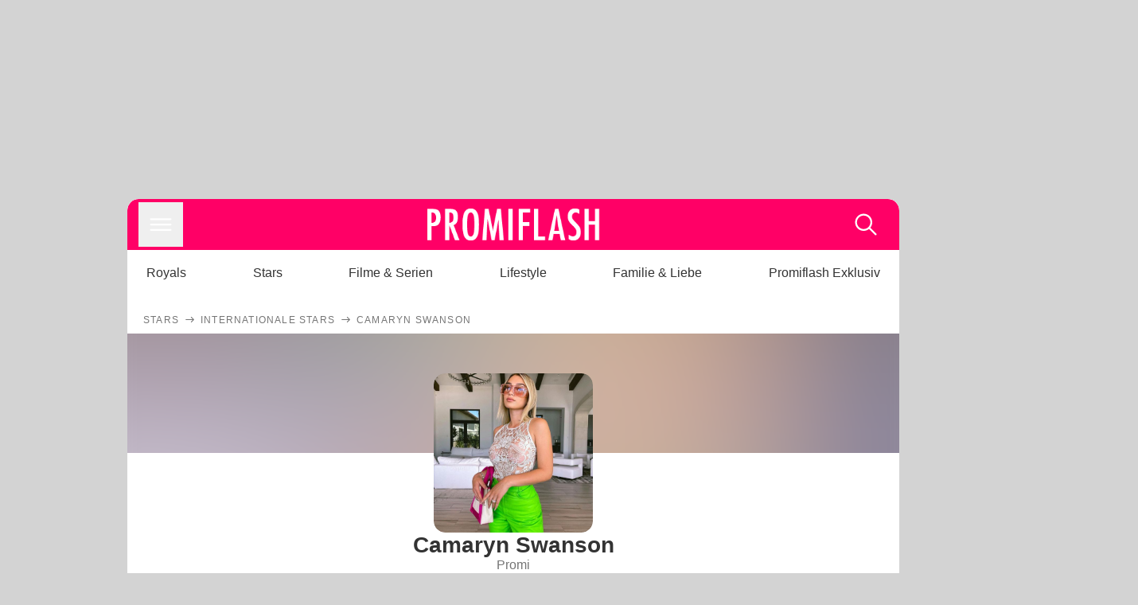

--- FILE ---
content_type: text/html; charset=utf-8
request_url: https://www.promiflash.de/thema/camaryn-swanson/
body_size: 152398
content:
<!DOCTYPE html><html lang="de" prefix="og: https://ogp.me/ns#"><head><meta charSet="utf-8"/><meta name="viewport" content="width=device-width, initial-scale=1"/><link rel="preload" href="https://content.promiflash.de/static-images/header-transparent-v1.png" as="image"/><link rel="stylesheet" href="/_next/static/css/81201bec2399a795.css" data-precedence="next"/><link rel="stylesheet" href="/_next/static/css/b60e795f9465b89e.css" data-precedence="next"/><link rel="preload" as="script" fetchPriority="low" href="/_next/static/chunks/webpack-833765722f692be5.js"/><script src="/_next/static/chunks/4bd1b696-cc9ac179bf7b65ca.js" async=""></script><script src="/_next/static/chunks/4696-84dcd91f86e9ed7e.js" async=""></script><script src="/_next/static/chunks/main-app-b8fc2f58ddc368de.js" async=""></script><script src="/_next/static/chunks/9c4e2130-df4a44e95f3423aa.js" async=""></script><script src="/_next/static/chunks/5e22fd23-29781b30bb5edb97.js" async=""></script><script src="/_next/static/chunks/3966-99a39c9838eeb011.js" async=""></script><script src="/_next/static/chunks/6408-20b06192e82edcfc.js" async=""></script><script src="/_next/static/chunks/5755-0ae3aec0642f3fe2.js" async=""></script><script src="/_next/static/chunks/2871-70654da6b5db42f3.js" async=""></script><script src="/_next/static/chunks/app/layout-fe4c6765fe695a15.js" async=""></script><script src="/_next/static/chunks/app/error-6f439599b5297a84.js" async=""></script><script src="/_next/static/chunks/e34aaff9-d719bc95382e671f.js" async=""></script><script src="/_next/static/chunks/7097-551af430733a1beb.js" async=""></script><script src="/_next/static/chunks/1449-d9effd1c1b3e25b1.js" async=""></script><script src="/_next/static/chunks/app/thema/%5Btopic%5D/page-b83bb8a49ab03ccb.js" async=""></script><script src="https://cdn.stroeerdigitalgroup.de/metatag/live/promiflash.de/metatag.js" type="text/javascript" async="" noModule="" fetchpriority="high"></script><script src="https://cdn.stroeerdigitalgroup.de/metatag/live/promiflash.de/metatag.mjs" type="module" async="" fetchpriority="high"></script><link rel="preload" as="image" imageSrcSet="https://content.promiflash.de/article-images/square600/camaryn-swanson-posiert-cool.jpg 1x"/><link rel="search" type="application/opensearchdescription+xml" href="/static/opensearch.xml" title="Promiflash"/><meta name="theme-color" content="#FF0066"/><title>Camaryn Swanson | Promiflash</title><meta name="description" content="Alle spannenden News zu Camaryn Swanson gibt es hier auf promiflash.de. Erfahre alles über den neusten Klatsch und Tratsch deines Stars."/><link rel="manifest" href="/manifest.json"/><meta name="robots" content="index, follow"/><meta name="medium" content="news"/><meta name="apple-itunes-app" content="app-id=487698932"/><meta name="googlebot" content="index, follow"/><link rel="canonical" href="https://www.promiflash.de/thema/camaryn-swanson/"/><link rel="alternate" type="application/rss+xml" href="https://www.promiflash.de/feed/"/><meta name="google-site-verification" content="0fuSBYYtqtRhWLVd2NCDx6N9gd3Sbg96I9PQQjKdG2E"/><meta name="google-site-verification" content="n_zwLZ5Gezr8HTujEyEEXtfAhDcWG5pIiYiyIaXU9Eo"/><meta name="msvalidate.01" content="5C5F3D2E19A2CDCE5B7A635CA658E287"/><meta name="y_key" content="9be199421b25face"/><meta name="fb:pages" content="106599806045924"/><meta name="fb:profile_id" content="106599806045924"/><meta name="fb:app_id" content="1544551265850368"/><meta property="og:title" content="Camaryn Swanson"/><meta property="og:description" content="Alle spannenden News zu Camaryn Swanson gibt es hier auf promiflash.de. Erfahre alles über den neusten Klatsch und Tratsch deines Stars."/><meta property="og:url" content="https://www.promiflash.de/thema/camaryn-swanson/"/><meta property="og:site_name" content="Promiflash.de"/><meta property="og:locale" content="de_DE"/><meta property="og:image" content="https://content.promiflash.de/article-images/video_1080/camaryn-swanson-posiert-cool.jpg"/><meta property="og:image:width" content="1920"/><meta property="og:image:height" content="1080"/><meta property="og:type" content="website"/><meta name="twitter:card" content="summary_large_image"/><meta name="twitter:site" content="@promiflash"/><meta name="twitter:title" content="Camaryn Swanson"/><meta name="twitter:description" content="Alle spannenden News zu Camaryn Swanson gibt es hier auf promiflash.de. Erfahre alles über den neusten Klatsch und Tratsch deines Stars."/><meta name="twitter:image" content="https://content.promiflash.de/article-images/video_1080/camaryn-swanson-posiert-cool.jpg"/><link rel="shortcut icon" href="https://content1.promiflash.de/static-images/favicon2.ico" sizes="any"/><link rel="apple-touch-icon" href="https://content.promiflash.de/static-images/apple-touch-icon-precomposed.png" sizes="72x72"/><link rel="apple-touch-icon" href="https://content.promiflash.de/static-images/apple-touch-icon-precomposed-iphone4.png" sizes="114x114"/><link rel="apple-touch-startup-image" href="https://content.promiflash.de/static-images/apple-iphone-touch-splash-image.png"/><script src="/_next/static/chunks/polyfills-42372ed130431b0a.js" noModule=""></script></head><body class="promiflash bg-lighterGrey dark:bg-black"><div hidden=""><!--$--><!--/$--></div><!--$--><!--/$--><div class="background"><div class="adContainer w-full h-[50px] bg-lightPink dark:bg-darkPink sm:hidden"><div class="top-0 fixed h-[50px] w-full bg-lightPink dark:bg-darkPink z-[9999]"><div id="stickyAd" class="flex justify-center"><div id="textArticle.stickyAd" class="hidden"><div class="sm:hidden flex w-full"><div class="adContainer relative flex items-center justify-start leading-[0px] flex-col flex-1 bg-lightPink dark:bg-darkPink justify-start" style="width:320px;min-height:50px;min-width:320px"><div class="pt-4 absolute"><div aria-hidden="true" class="text-xs dark:text-lightGrey text-darkGrey text-center">Anzeige</div></div><div style="position:sticky;top:138px"><div id="pf-web-mobile-ta-anchor" class="only-mobile"></div></div></div></div></div><div id="articleList.stickyAd" class="hidden"><div class="sm:hidden flex w-full"><div class="adContainer relative flex items-center justify-start leading-[0px] flex-col flex-1 bg-lightPink dark:bg-darkPink justify-start" style="width:320px;min-height:50px;min-width:320px"><div class="pt-4 absolute"><div aria-hidden="true" class="text-xs dark:text-lightGrey text-darkGrey text-center">Anzeige</div></div><div style="position:sticky;top:138px"><div id="pf-web-mobile-list-anchor" class="only-mobile"></div></div></div></div></div></div></div></div><div class="container flex flex-row justify-center w-full sm:min-w-[1290px]"><div class="adColumnLeft hidden sm:block w-[300px] shrink-0"><div class="sticky top-3 pt-3"><div id="desktopLeft" class="stickyAd flex items-start w-[300px]"><div class="hidden sm:block"><div class="adContainer relative flex items-center justify-start leading-[0px] flex-col flex-1 justify-start"><div style="position:sticky;top:138px"><div id="pf-web-desktop-display-ver-0" class="only-desktop"></div></div></div></div></div></div></div><div class="mainColumn w-full sm:rounded-xl sm:w-[970px] mainColumnAds"><div class="adColumnTop hidden sm:block"><div id="desktopTop" class="w-[970px] min-h-[250px] flex"><div class="hidden sm:block flex w-full sm:flex items-stretch"><div class="adContainer relative flex items-center justify-start leading-[0px] flex-col flex-1 justify-end"><div style="position:sticky;top:138px"><div id="pf-web-desktop-display-hor-0" class="only-desktop"></div></div></div></div></div></div><div class="contentContainer sm:rounded-xl bg-white dark:bg-darkGrey"><header class="main-header sm:min-h-0  sm:rounded-t-xl overflow-hidden min-h-[90px]"><div class="min-h-[50px] bg-tintColor sm:bg-white sm:dark:bg-darkGrey"><div class="fixed top-[74] left-0 right-0 z-[10000] sm:static sm:z-auto"><div class="sm:hidden absolute top-[50px] w-full overflow-hidden transition-height duration-500 h-[41px]"><div class="border-solid border-b-[0.5px] border-lightGrey bg-white dark:bg-darkGrey sm:hidden transition-all duration-500 transform translate-y-0"><div class="relative"><div class="w-full flex overflow-x-auto gap-5 shadow-rightShadowInner last:pr-base first:pl-base py-2 min-h-[40px] no-scrollbar"><div style="width:fit-content" class="snap-center sm:snap-start shrink-0  w-[138px] rounded-xl relative text-center group"><div class="text-darkGrey dark:text-white group w-full cursor-pointer"><div class="tracking-wide text-[19px] leading-6 group-hover:text-secundaryColor whitespace-nowrap text-start">Royals</div></div></div><div style="width:fit-content" class="snap-center sm:snap-start shrink-0  w-[138px] rounded-xl relative text-center group"><div class="text-darkGrey dark:text-white group w-full cursor-pointer"><div class="tracking-wide text-[19px] leading-6 group-hover:text-secundaryColor whitespace-nowrap text-start">Stars</div></div></div><div style="width:fit-content" class="snap-center sm:snap-start shrink-0  w-[138px] rounded-xl relative text-center group"><div class="text-darkGrey dark:text-white group w-full cursor-pointer"><div class="tracking-wide text-[19px] leading-6 group-hover:text-secundaryColor whitespace-nowrap text-start">Filme &amp; Serien</div></div></div><div style="width:fit-content" class="snap-center sm:snap-start shrink-0  w-[138px] rounded-xl relative text-center group"><div class="text-darkGrey dark:text-white group w-full cursor-pointer"><div class="tracking-wide text-[19px] leading-6 group-hover:text-secundaryColor whitespace-nowrap text-start">Lifestyle</div></div></div><div style="width:fit-content" class="snap-center sm:snap-start shrink-0  w-[138px] rounded-xl relative text-center group"><div class="text-darkGrey dark:text-white group w-full cursor-pointer"><div class="tracking-wide text-[19px] leading-6 group-hover:text-secundaryColor whitespace-nowrap text-start">Familie &amp; Liebe</div></div></div><div style="width:fit-content" class="snap-center sm:snap-start shrink-0  w-[138px] rounded-xl relative text-center group"><div class="text-darkGrey dark:text-white group w-full cursor-pointer"><div class="tracking-wide text-[19px] leading-6 group-hover:text-secundaryColor whitespace-nowrap text-start">Promiflash Exklusiv</div></div></div><div class="absolute right-0 top-0 h-full w-10 bg-gradient-to-l dark:from-darkGrey from-white via-transparent via-15% hidden sm:block"></div></div></div></div></div><div class="flex flex-1 h-[50px] sm:h-[64px] text-white bg-tintColor/80 sm:bg-tintColor backdrop-blur sm:backdrop-blur-none sm:rounded-t-xl"><button title="Navigation anzeigen" class="block p-[3px] ml-[14px] sm:p-[10px] cursor-pointer self-center"><svg stroke="currentColor" fill="currentColor" stroke-width="0" viewBox="0 0 512 512" class="block cursor-pointer text-white hover:text-tintColorHover" height="36" width="36" xmlns="http://www.w3.org/2000/svg"><path d="M432 176H80c-8.8 0-16-7.2-16-16s7.2-16 16-16h352c8.8 0 16 7.2 16 16s-7.2 16-16 16zM432 272H80c-8.8 0-16-7.2-16-16s7.2-16 16-16h352c8.8 0 16 7.2 16 16s-7.2 16-16 16zM432 368H80c-8.8 0-16-7.2-16-16s7.2-16 16-16h352c8.8 0 16 7.2 16 16s-7.2 16-16 16z"></path></svg></button><div class="w-9"></div><a class="flex flex-1 justify-center items-center" title="Startseite" target="_self" href="/"><img width="1200" height="223" alt="Promiflash Logo" src="https://content.promiflash.de/static-images/header-transparent-v1.png" class="w-[162px] sm:w-[217px] cursor-pointer"/></a><span class="block p-[3px] mr-[14px] sm:p-[10px] cursor-pointer self-center" title="Suche"><svg stroke="currentColor" fill="currentColor" stroke-width="0" viewBox="0 0 512 512" class="block cursor-pointer text-white hover:text-tintColorHover" height="36" width="36" xmlns="http://www.w3.org/2000/svg"><path d="M443.5 420.2L336.7 312.4c20.9-26.2 33.5-59.4 33.5-95.5 0-84.5-68.5-153-153.1-153S64 132.5 64 217s68.5 153 153.1 153c36.6 0 70.1-12.8 96.5-34.2l106.1 107.1c3.2 3.4 7.6 5.1 11.9 5.1 4.1 0 8.2-1.5 11.3-4.5 6.6-6.3 6.8-16.7.6-23.3zm-226.4-83.1c-32.1 0-62.3-12.5-85-35.2-22.7-22.7-35.2-52.9-35.2-84.9 0-32.1 12.5-62.3 35.2-84.9 22.7-22.7 52.9-35.2 85-35.2s62.3 12.5 85 35.2c22.7 22.7 35.2 52.9 35.2 84.9 0 32.1-12.5 62.3-35.2 84.9-22.7 22.7-52.9 35.2-85 35.2z"></path></svg></span></div></div><nav class="flex flex-col overflow-hidden
          h-0"><div class="relative"><div class="pt-[50px] bg-tintColor sm:pt-0"></div><div><ul class="flex flex-col items-center mt-5 mx-0 mb-0 pt-[40px]"><li class="p-[10px]"><a class="text-grey text-[18px] hover:text-darkGrey dark:hover:text-white" target="_self" href="/thema/royals/">Royals</a></li><li class="p-[10px]"><a class="text-grey text-[18px] hover:text-darkGrey dark:hover:text-white" target="_self" href="/thema/stars/">Stars</a></li><li class="p-[10px]"><a class="text-grey text-[18px] hover:text-darkGrey dark:hover:text-white" target="_self" href="/thema/filme-und-serien/">Filme &amp; Serien</a></li><li class="p-[10px]"><a class="text-grey text-[18px] hover:text-darkGrey dark:hover:text-white" target="_self" href="/thema/lifestyle/">Lifestyle</a></li><li class="p-[10px]"><a class="text-grey text-[18px] hover:text-darkGrey dark:hover:text-white" target="_self" href="/thema/familie-und-liebe/">Familie &amp; Liebe</a></li><li class="p-[10px]"><a class="text-grey text-[18px] hover:text-darkGrey dark:hover:text-white" target="_self" href="/thema/promiflash-exklusiv/">Promiflash Exklusiv</a></li></ul><ul class="flex flex-col items-center mt-5 mx-0 mb-0"><li class="p-[10px]"><a class="text-[18px] hover:text-secundaryColor" target="_self" href="/thema/">Alle Themen auf Promiflash</a></li><li class="p-[10px]"><a class="text-[18px] hover:text-secundaryColor" target="_self" href="/jobs/">Jobs</a></li><li class="p-[10px]"><a class="text-[18px] hover:text-secundaryColor" target="_self" href="/app/">App runterladen</a></li><li class="p-[10px]"><a class="text-[18px] hover:text-secundaryColor" target="_self" href="/team/">Team</a></li><li class="p-[10px]"><a class="text-[18px] hover:text-secundaryColor" target="_self" href="/redaktionelle-richtlinien/">Redaktionelle Richtlinien</a></li><li class="p-[10px]"><a class="text-[18px] hover:text-secundaryColor" target="_self" href="/impressum/">Impressum</a></li><li class="p-[10px]"><a class="text-[18px] hover:text-secundaryColor" target="_self" href="/datenschutzerklaerung/">Datenschutzerklärung</a></li><li class="p-[10px]"><a class="text-[18px] hover:text-secundaryColor" target="_self" href="/agb/">Nutzungsbedingungen</a></li><li class="p-[10px]"><a class="text-[18px] hover:text-secundaryColor" target="_self" href="/utiq-verwalten/">Utiq verwalten</a></li></ul></div></div></nav></div><nav><ul class="hidden justify-between py-0 px-5 overflow-x-scroll whitespace-nowrap overflow-y-scroll sm:flex sm:overflow-hidden"><li><div class="dark:text-white hover:text-tintColor inline-block relative no-underline text-darkGrey p-1 my-4 mx-4 text-base sm:mx-0 cursor-pointer">Royals</div></li><li><div class="dark:text-white hover:text-tintColor inline-block relative no-underline text-darkGrey p-1 my-4 mx-4 text-base sm:mx-0 cursor-pointer">Stars</div></li><li><div class="dark:text-white hover:text-tintColor inline-block relative no-underline text-darkGrey p-1 my-4 mx-4 text-base sm:mx-0 cursor-pointer">Filme &amp; Serien</div></li><li><div class="dark:text-white hover:text-tintColor inline-block relative no-underline text-darkGrey p-1 my-4 mx-4 text-base sm:mx-0 cursor-pointer">Lifestyle</div></li><li><div class="dark:text-white hover:text-tintColor inline-block relative no-underline text-darkGrey p-1 my-4 mx-4 text-base sm:mx-0 cursor-pointer">Familie &amp; Liebe</div></li><li><div class="dark:text-white hover:text-tintColor inline-block relative no-underline text-darkGrey p-1 my-4 mx-4 text-base sm:mx-0 cursor-pointer">Promiflash Exklusiv</div></li></ul></nav></header><!--$--><!--/$--><script type="application/ld+json">{"@context":"http://schema.org","@graph":[{"@context":"https://schema.org","@type":"BreadcrumbList","itemListElement":[{"@type":"ListItem","position":1,"name":"Promiflash","item":"https://www.promiflash.de/"},{"@type":"ListItem","position":2,"name":"Stars","item":"https://www.promiflash.de/thema/stars/"},{"@type":"ListItem","position":3,"name":"Internationale Stars","item":"https://www.promiflash.de/thema/internationale-stars/"}]},{"@context":"https://schema.org","@type":"NewsMediaOrganization","name":"Promiflash","address":{"@type":"PostalAddress","addressLocality":"Berlin","streetAddress":"Französische Straße 12","addressRegion":"Berlin","addressCountry":"DE","postalCode":"10117"},"brand":"Promiflash","email":"kontakt@promiflash.de","legalName":"Celebrity News AG","masthead":"https://www.promiflash.de/team/","publishingPrinciples":"https://www.promiflash.de/redaktionelle-richtlinien/","logo":{"@type":"ImageObject","url":"https://www.promiflash.de/static/header-transparent-pink-600x60.png","width":600,"height":60},"sameAs":["https://www.facebook.com/promiflash/","https://twitter.com/promiflash","https://www.instagram.com/promiflash/","https://www.youtube.com/user/promiflash","https://de.wikipedia.org/wiki/promiflash","https://www.tiktok.com/@promiflash","https://www.snapchat.com/p/c64699f5-764a-49ab-ac74-8d1cc3c8aed1/2101314255833088/"]},{"@context":"https://schema.org","@type":"Person","name":"Camaryn Swanson","description":"Alle spannenden News zu Camaryn Swanson gibt es hier auf promiflash.de. Erfahre alles über den neusten Klatsch und Tratsch deines Stars.","image":[{"@type":"ImageObject","url":"https://content.promiflash.de/article-images/portrait1024/camaryn-swanson-posiert-cool.jpg","width":"768","height":"1024"},{"@type":"ImageObject","url":"https://content.promiflash.de/article-images/landscape1024/camaryn-swanson-posiert-cool.jpg","width":"1024","height":"768"},{"@type":"ImageObject","url":"https://content.promiflash.de/article-images/gallery1024/camaryn-swanson-posiert-cool.jpg","width":"819","height":"1024"}],"mainEntityOfPage":{"@id":"https://www.promiflash.de/thema/camaryn-swanson/","@type":"WebPage"},"knows":[{"givenName":"Micheal Ray","familyName":"Nguyen-Stevenson","birthDate":"1989-11-19","mainEntityOfPage":{"@id":"https://www.promiflash.de/thema/tyga/","@type":"WebPage"},"@type":"Person"}],"parent":[],"spouse":[],"children":[]}]}</script><div class="pb-3"></div><div class="flex flex-row py-s overflow-x-scroll px-5"><div class="flex flex-row items-center flex-shrink-0"><a class="text-darkgrey dark:text-lightGrey text-sm dark:hover:text-primaryColor" title="Stars" target="_self" href="/thema/stars/"><div class="tracking-[0.1em] text-[12px] leading-4 uppercase">Stars</div></a><svg stroke="currentColor" fill="currentColor" stroke-width="0" viewBox="0 0 512 512" class="text-darkgrey mx-1 dark:text-lightGrey" height="1em" width="1em" xmlns="http://www.w3.org/2000/svg"><path d="M295.6 163.7c-5.1 5-5.1 13.3-.1 18.4l60.8 60.9H124.9c-7.1 0-12.9 5.8-12.9 13s5.8 13 12.9 13h231.3l-60.8 60.9c-5 5.1-4.9 13.3.1 18.4 5.1 5 13.2 5 18.3-.1l82.4-83c1.1-1.2 2-2.5 2.7-4.1.7-1.6 1-3.3 1-5 0-3.4-1.3-6.6-3.7-9.1l-82.4-83c-4.9-5.2-13.1-5.3-18.2-.3z"></path></svg></div><div class="flex flex-row items-center flex-shrink-0"><a class="text-darkgrey dark:text-lightGrey text-sm dark:hover:text-primaryColor" title="Internationale Stars" target="_self" href="/thema/internationale-stars/"><div class="tracking-[0.1em] text-[12px] leading-4 uppercase">Internationale Stars</div></a><svg stroke="currentColor" fill="currentColor" stroke-width="0" viewBox="0 0 512 512" class="text-darkgrey mx-1 dark:text-lightGrey" height="1em" width="1em" xmlns="http://www.w3.org/2000/svg"><path d="M295.6 163.7c-5.1 5-5.1 13.3-.1 18.4l60.8 60.9H124.9c-7.1 0-12.9 5.8-12.9 13s5.8 13 12.9 13h231.3l-60.8 60.9c-5 5.1-4.9 13.3.1 18.4 5.1 5 13.2 5 18.3-.1l82.4-83c1.1-1.2 2-2.5 2.7-4.1.7-1.6 1-3.3 1-5 0-3.4-1.3-6.6-3.7-9.1l-82.4-83c-4.9-5.2-13.1-5.3-18.2-.3z"></path></svg></div><div class="flex flex-row items-center flex-shrink-0"><div class="tracking-[0.1em] text-[12px] leading-4 text-darkgrey dark:text-lightGrey uppercase">Camaryn Swanson</div></div></div><div class="flex flex-col"><article class="p-5 pt-0 items-center flex flex-col relative"><div class=" flex flex-col justify-center items-center gap-5 w-full "><div class="cursor-pointer"><div class="w-full absolute top-0 left-0 h-[150px] overflow-hidden flex items-center justify-center" style="background-size:cover;background-position:50% 50%;background-repeat:no-repeat;background-image:url(&quot;data:image/svg+xml;charset=utf-8,%3Csvg xmlns=&#x27;http://www.w3.org/2000/svg&#x27; viewBox=&#x27;0 0 640 640&#x27;%3E%3Cfilter id=&#x27;b&#x27; color-interpolation-filters=&#x27;sRGB&#x27;%3E%3CfeGaussianBlur stdDeviation=&#x27;20&#x27;/%3E%3CfeColorMatrix values=&#x27;1 0 0 0 0 0 1 0 0 0 0 0 1 0 0 0 0 0 100 -1&#x27; result=&#x27;s&#x27;/%3E%3CfeFlood x=&#x27;0&#x27; y=&#x27;0&#x27; width=&#x27;100%25&#x27; height=&#x27;100%25&#x27;/%3E%3CfeComposite operator=&#x27;out&#x27; in=&#x27;s&#x27;/%3E%3CfeComposite in2=&#x27;SourceGraphic&#x27;/%3E%3CfeGaussianBlur stdDeviation=&#x27;20&#x27;/%3E%3C/filter%3E%3Cimage width=&#x27;100%25&#x27; height=&#x27;100%25&#x27; x=&#x27;0&#x27; y=&#x27;0&#x27; preserveAspectRatio=&#x27;none&#x27; style=&#x27;filter: url(%23b);&#x27; href=&#x27;[data-uri]&#x27;/%3E%3C/svg%3E&quot;)"></div><figure class="w-[200px] mt-[50px] sm:mb-0"><div class="relative rounded-xl overflow-hidden "><div style="padding-top:100%;backface-visibility:hidden;transform:translate3d(0, 0, 0)" class="imageAspect rounded-xl overflow-hidden w-full relative isolate"><picture><img class="top-0  absolute h-full w-full object-cover" alt="Camaryn Swanson" width="600" height="600" decoding="async" srcSet="https://content.promiflash.de/article-images/square600/camaryn-swanson-posiert-cool.jpg 1x" loading="eager" style="background-size:cover;background-position:50% 50%;background-repeat:no-repeat;background-image:url(&quot;data:image/svg+xml;charset=utf-8,%3Csvg xmlns=&#x27;http://www.w3.org/2000/svg&#x27; viewBox=&#x27;0 0 640 640&#x27;%3E%3Cfilter id=&#x27;b&#x27; color-interpolation-filters=&#x27;sRGB&#x27;%3E%3CfeGaussianBlur stdDeviation=&#x27;20&#x27;/%3E%3CfeColorMatrix values=&#x27;1 0 0 0 0 0 1 0 0 0 0 0 1 0 0 0 0 0 100 -1&#x27; result=&#x27;s&#x27;/%3E%3CfeFlood x=&#x27;0&#x27; y=&#x27;0&#x27; width=&#x27;100%25&#x27; height=&#x27;100%25&#x27;/%3E%3CfeComposite operator=&#x27;out&#x27; in=&#x27;s&#x27;/%3E%3CfeComposite in2=&#x27;SourceGraphic&#x27;/%3E%3CfeGaussianBlur stdDeviation=&#x27;20&#x27;/%3E%3C/filter%3E%3Cimage width=&#x27;100%25&#x27; height=&#x27;100%25&#x27; x=&#x27;0&#x27; y=&#x27;0&#x27; preserveAspectRatio=&#x27;none&#x27; style=&#x27;filter: url(%23b);&#x27; href=&#x27;[data-uri]&#x27;/%3E%3C/svg%3E&quot;)" src="https://content.promiflash.de/article-images/square600/camaryn-swanson-posiert-cool.jpg" fetchPriority="high"/></picture></div></div></figure></div><div class="flex flex-col justify-center"><h1 class="text-center text-2xl sm:text-3xl">Camaryn Swanson</h1><span class="text-darkgrey dark:text-lightGrey text-center text-sm sm:text-base">Promi</span><div class="pb-base"></div><button disabled="" class="sm:text-xl px-8 gap-1 w-full flex items-center justify-center border-none  p-3 text-lg font-semibold text-center self-center transition ease-in-out duration-300  sm:cursor-pointer text-white bg-primaryColor  rounded-full hover:bg-tintColorHover active:bg-tintColorHover active:text-white !p-2 !w-[280px] min-h-10"><div class="w-5 h-5 border-[3px] border-solid border-l-primaryColor border-t-lighterGrey border-r-lighterGrey border-b-lighterGrey rounded-full animate-spin"></div> </button><div class="pb-1"></div><span class="text-darkgrey dark:text-lightGrey text-center text-sm sm:text-base pt-1">Wenn du die Push-Benachrichtigungen zu <!-- -->Camaryn Swanson<!-- --> abonnierst, bekommst du alle spannenden News zu <!-- -->Camaryn Swanson<!-- --> und die wichtigsten News des Tages</span></div></div></article><section class="flex gap-s p-4 px-5 overflow-auto border-solid border-t-[0.5px] border-b-[0.5px] border-lightGrey dark:border-darkgrey"><a href="#fotos" class="flex flex-row gap-xs items-center shrink-0 group"><div class="tracking-wide text-base sm:text-[19px] sm:leading-6 text-darkGrey dark:text-white group-hover:text-secundaryColor">Fotos</div><svg stroke="currentColor" fill="currentColor" stroke-width="0" viewBox="0 0 512 512" class="w-2 h-2 text-primaryColor group-hover:text-secundaryColor shrink-0" height="1em" width="1em" xmlns="http://www.w3.org/2000/svg"><path fill="none" stroke-linecap="round" stroke-linejoin="round" stroke-width="48" d="m112 268 144 144 144-144M256 392V100"></path></svg></a><a href="#umfeld" class="flex flex-row gap-xs items-center shrink-0 group"><div class="tracking-wide text-base sm:text-[19px] sm:leading-6 text-darkGrey dark:text-white group-hover:text-secundaryColor">Umfeld</div><svg stroke="currentColor" fill="currentColor" stroke-width="0" viewBox="0 0 512 512" class="w-2 h-2 text-primaryColor group-hover:text-secundaryColor shrink-0" height="1em" width="1em" xmlns="http://www.w3.org/2000/svg"><path fill="none" stroke-linecap="round" stroke-linejoin="round" stroke-width="48" d="m112 268 144 144 144-144M256 392V100"></path></svg></a><a href="#news" class="flex flex-row gap-xs items-center shrink-0 group"><div class="tracking-wide text-base sm:text-[19px] sm:leading-6 text-darkGrey dark:text-white group-hover:text-secundaryColor">News</div><svg stroke="currentColor" fill="currentColor" stroke-width="0" viewBox="0 0 512 512" class="w-2 h-2 text-primaryColor group-hover:text-secundaryColor shrink-0" height="1em" width="1em" xmlns="http://www.w3.org/2000/svg"><path fill="none" stroke-linecap="round" stroke-linejoin="round" stroke-width="48" d="m112 268 144 144 144-144M256 392V100"></path></svg></a></section><section class="relative mt-10"><div class="absolute top-[-98px] sm:top-0 h-1" id="characteristics"></div><div class="w-full pt-[10px] pb-0 mb-[10px] px-0"><div class="flex flex-row justify-between border-solid gap-1 pb-1 border-lightGrey dark:border-darkgrey pb-s border-b-[0.5px]"><div class="px-5 flex flex-col max-w-full flex-1"><h2 class="pb-1 font-bold inline text-primaryColor text-[28px] flex flex-row flex-wrap items-end sm:block  normal-case">Steckbrief von Camaryn Swanson</h2></div></div></div><div class="px-5 flex"><table class="w-full"><tbody><tr class="my-m border-solid border-b-[0.5px] border-y-lightGrey dark:border-y-darkgrey gap-4"><td class="text-darkgrey dark:text-lightGrey pr-xs text-sm flex items-start"><div class="tracking-wide py-m sm:text-base">Bekannt als</div></td><td><div class="p-s"></div></td><td><div class="py-m flex flex-col gap-2"><div class="tracking-wide font-bold text-sm sm:text-base">Promi</div></div></td></tr><tr class="my-m border-solid border-b-[0.5px] border-y-lightGrey dark:border-y-darkgrey gap-4"><td class="text-darkgrey dark:text-lightGrey pr-xs text-sm flex items-start"><div class="tracking-wide py-m sm:text-base">Geschlecht</div></td><td><div class="p-s"></div></td><td><div class="py-m flex flex-col gap-2"><div class="tracking-wide font-bold text-sm sm:text-base">Weiblich</div></div></td></tr></tbody></table></div> </section><section class="relative mt-10"><div class="absolute top-[-98px] sm:top-0 h-1" id="fotos"></div><div class="w-full py-0 my-0 px-0"><div class="flex flex-row justify-between border-solid gap-1 pb-1 border-lightGrey dark:border-darkgrey pb-s border-b-[0.5px]"><div class="px-5 flex flex-col max-w-full flex-1"><h2 class="pb-1 font-bold inline text-primaryColor text-[28px] flex flex-row flex-wrap items-end sm:block  normal-case">Fotos von Camaryn Swanson</h2></div></div></div><div class="pb-base"></div><div class="pl-5 sm:pr-5"><div class="relative"><div class="w-full flex overflow-x-auto snap-mandatory snap-x gap-5 shadow-rightShadowInner"><div class="cursor-pointer"><div style="width:320px" class="snap-center sm:snap-start shrink-0  w-[138px] rounded-xl relative text-center group !snap-start corner-fix overflow-hidden"><div style="padding-top:100%;backface-visibility:hidden;transform:translate3d(0, 0, 0)" class="imageAspect rounded-xl overflow-hidden w-full relative isolate"><picture><img class="top-0  absolute h-full w-full object-cover" alt="Camaryn Swanson" width="320" height="320" decoding="async" srcSet="https://content.promiflash.de/article-images/square600/camaryn-swanson-mit-einem-blauen-auge.jpg 1x, https://content.promiflash.de/article-images/square1024/camaryn-swanson-mit-einem-blauen-auge.jpg 2x" loading="lazy" style="background-size:cover;background-position:50% 50%;background-repeat:no-repeat;background-image:url(&quot;data:image/svg+xml;charset=utf-8,%3Csvg xmlns=&#x27;http://www.w3.org/2000/svg&#x27; viewBox=&#x27;0 0 640 640&#x27;%3E%3Cfilter id=&#x27;b&#x27; color-interpolation-filters=&#x27;sRGB&#x27;%3E%3CfeGaussianBlur stdDeviation=&#x27;20&#x27;/%3E%3CfeColorMatrix values=&#x27;1 0 0 0 0 0 1 0 0 0 0 0 1 0 0 0 0 0 100 -1&#x27; result=&#x27;s&#x27;/%3E%3CfeFlood x=&#x27;0&#x27; y=&#x27;0&#x27; width=&#x27;100%25&#x27; height=&#x27;100%25&#x27;/%3E%3CfeComposite operator=&#x27;out&#x27; in=&#x27;s&#x27;/%3E%3CfeComposite in2=&#x27;SourceGraphic&#x27;/%3E%3CfeGaussianBlur stdDeviation=&#x27;20&#x27;/%3E%3C/filter%3E%3Cimage width=&#x27;100%25&#x27; height=&#x27;100%25&#x27; x=&#x27;0&#x27; y=&#x27;0&#x27; preserveAspectRatio=&#x27;none&#x27; style=&#x27;filter: url(%23b);&#x27; href=&#x27;[data-uri]&#x27;/%3E%3C/svg%3E&quot;)" src="https://content.promiflash.de/article-images/square1024/camaryn-swanson-mit-einem-blauen-auge.jpg" fetchPriority="auto"/></picture></div><span class="absolute bottom-2 left-2 text-xxs text-white pf-text-shadow">Instagram / camarynswanson</span></div></div><div class="cursor-pointer"><div style="width:320px" class="snap-center sm:snap-start shrink-0  w-[138px] rounded-xl relative text-center group !snap-start corner-fix overflow-hidden"><div style="padding-top:100%;backface-visibility:hidden;transform:translate3d(0, 0, 0)" class="imageAspect rounded-xl overflow-hidden w-full relative isolate"><picture><img class="top-0  absolute h-full w-full object-cover" alt="Camaryn Swanson und Tyga" width="320" height="320" decoding="async" srcSet="https://content.promiflash.de/article-images/square600/camaryn-swanson-und-tyga-im-aufzug.jpg 1x, https://content.promiflash.de/article-images/square1024/camaryn-swanson-und-tyga-im-aufzug.jpg 2x" loading="lazy" style="background-size:cover;background-position:50% 50%;background-repeat:no-repeat;background-image:url(&quot;data:image/svg+xml;charset=utf-8,%3Csvg xmlns=&#x27;http://www.w3.org/2000/svg&#x27; viewBox=&#x27;0 0 640 640&#x27;%3E%3Cfilter id=&#x27;b&#x27; color-interpolation-filters=&#x27;sRGB&#x27;%3E%3CfeGaussianBlur stdDeviation=&#x27;20&#x27;/%3E%3CfeColorMatrix values=&#x27;1 0 0 0 0 0 1 0 0 0 0 0 1 0 0 0 0 0 100 -1&#x27; result=&#x27;s&#x27;/%3E%3CfeFlood x=&#x27;0&#x27; y=&#x27;0&#x27; width=&#x27;100%25&#x27; height=&#x27;100%25&#x27;/%3E%3CfeComposite operator=&#x27;out&#x27; in=&#x27;s&#x27;/%3E%3CfeComposite in2=&#x27;SourceGraphic&#x27;/%3E%3CfeGaussianBlur stdDeviation=&#x27;20&#x27;/%3E%3C/filter%3E%3Cimage width=&#x27;100%25&#x27; height=&#x27;100%25&#x27; x=&#x27;0&#x27; y=&#x27;0&#x27; preserveAspectRatio=&#x27;none&#x27; style=&#x27;filter: url(%23b);&#x27; href=&#x27;[data-uri]&#x27;/%3E%3C/svg%3E&quot;)" src="https://content.promiflash.de/article-images/square1024/camaryn-swanson-und-tyga-im-aufzug.jpg" fetchPriority="auto"/></picture></div><span class="absolute bottom-2 left-2 text-xxs text-white pf-text-shadow">Instagram / camarynswanson</span></div></div><div class="cursor-pointer"><div style="width:320px" class="snap-center sm:snap-start shrink-0  w-[138px] rounded-xl relative text-center group !snap-start corner-fix overflow-hidden"><div style="padding-top:100%;backface-visibility:hidden;transform:translate3d(0, 0, 0)" class="imageAspect rounded-xl overflow-hidden w-full relative isolate"><picture><img class="top-0  absolute h-full w-full object-cover" alt="Tyga und Camaryn Swanson" width="320" height="320" decoding="async" srcSet="https://content.promiflash.de/article-images/square600/tyga-und-camaryn-swanson-neben-einem-flugzeug.jpg 1x, https://content.promiflash.de/article-images/square1024/tyga-und-camaryn-swanson-neben-einem-flugzeug.jpg 2x" loading="lazy" style="background-size:cover;background-position:50% 50%;background-repeat:no-repeat;background-image:url(&quot;data:image/svg+xml;charset=utf-8,%3Csvg xmlns=&#x27;http://www.w3.org/2000/svg&#x27; viewBox=&#x27;0 0 640 640&#x27;%3E%3Cfilter id=&#x27;b&#x27; color-interpolation-filters=&#x27;sRGB&#x27;%3E%3CfeGaussianBlur stdDeviation=&#x27;20&#x27;/%3E%3CfeColorMatrix values=&#x27;1 0 0 0 0 0 1 0 0 0 0 0 1 0 0 0 0 0 100 -1&#x27; result=&#x27;s&#x27;/%3E%3CfeFlood x=&#x27;0&#x27; y=&#x27;0&#x27; width=&#x27;100%25&#x27; height=&#x27;100%25&#x27;/%3E%3CfeComposite operator=&#x27;out&#x27; in=&#x27;s&#x27;/%3E%3CfeComposite in2=&#x27;SourceGraphic&#x27;/%3E%3CfeGaussianBlur stdDeviation=&#x27;20&#x27;/%3E%3C/filter%3E%3Cimage width=&#x27;100%25&#x27; height=&#x27;100%25&#x27; x=&#x27;0&#x27; y=&#x27;0&#x27; preserveAspectRatio=&#x27;none&#x27; style=&#x27;filter: url(%23b);&#x27; href=&#x27;[data-uri]&#x27;/%3E%3C/svg%3E&quot;)" src="https://content.promiflash.de/article-images/square1024/tyga-und-camaryn-swanson-neben-einem-flugzeug.jpg" fetchPriority="auto"/></picture></div><span class="absolute bottom-2 left-2 text-xxs text-white pf-text-shadow">Instagram / tyga</span></div></div><div class="cursor-pointer"><div style="width:320px" class="snap-center sm:snap-start shrink-0  w-[138px] rounded-xl relative text-center group !snap-start corner-fix overflow-hidden"><div style="padding-top:100%;backface-visibility:hidden;transform:translate3d(0, 0, 0)" class="imageAspect rounded-xl overflow-hidden w-full relative isolate"><picture><img class="top-0  absolute h-full w-full object-cover" alt="Camaryn Swanson und Tyga" width="320" height="320" decoding="async" srcSet="https://content.promiflash.de/article-images/square600/camaryn-swanson-und-tyga-auf-einem-golf-cart.jpg 1x, https://content.promiflash.de/article-images/square1024/camaryn-swanson-und-tyga-auf-einem-golf-cart.jpg 2x" loading="lazy" style="background-size:cover;background-position:50% 50%;background-repeat:no-repeat;background-image:url(&quot;data:image/svg+xml;charset=utf-8,%3Csvg xmlns=&#x27;http://www.w3.org/2000/svg&#x27; viewBox=&#x27;0 0 640 640&#x27;%3E%3Cfilter id=&#x27;b&#x27; color-interpolation-filters=&#x27;sRGB&#x27;%3E%3CfeGaussianBlur stdDeviation=&#x27;20&#x27;/%3E%3CfeColorMatrix values=&#x27;1 0 0 0 0 0 1 0 0 0 0 0 1 0 0 0 0 0 100 -1&#x27; result=&#x27;s&#x27;/%3E%3CfeFlood x=&#x27;0&#x27; y=&#x27;0&#x27; width=&#x27;100%25&#x27; height=&#x27;100%25&#x27;/%3E%3CfeComposite operator=&#x27;out&#x27; in=&#x27;s&#x27;/%3E%3CfeComposite in2=&#x27;SourceGraphic&#x27;/%3E%3CfeGaussianBlur stdDeviation=&#x27;20&#x27;/%3E%3C/filter%3E%3Cimage width=&#x27;100%25&#x27; height=&#x27;100%25&#x27; x=&#x27;0&#x27; y=&#x27;0&#x27; preserveAspectRatio=&#x27;none&#x27; style=&#x27;filter: url(%23b);&#x27; href=&#x27;[data-uri]&#x27;/%3E%3C/svg%3E&quot;)" src="https://content.promiflash.de/article-images/square1024/camaryn-swanson-und-tyga-auf-einem-golf-cart.jpg" fetchPriority="auto"/></picture></div><span class="absolute bottom-2 left-2 text-xxs text-white pf-text-shadow">Instagram / camarynswanson</span></div></div><div class="cursor-pointer"><div style="width:320px" class="snap-center sm:snap-start shrink-0  w-[138px] rounded-xl relative text-center group !snap-start corner-fix overflow-hidden"><div style="padding-top:100%;backface-visibility:hidden;transform:translate3d(0, 0, 0)" class="imageAspect rounded-xl overflow-hidden w-full relative isolate"><picture><img class="top-0  absolute h-full w-full object-cover" alt="Camaryn Swanson und Tyga" width="320" height="320" decoding="async" srcSet="https://content.promiflash.de/article-images/square600/camaryn-swanson-und-tyga-lachen.jpg 1x, https://content.promiflash.de/article-images/square1024/camaryn-swanson-und-tyga-lachen.jpg 2x" loading="lazy" style="background-size:cover;background-position:50% 50%;background-repeat:no-repeat;background-image:url(&quot;data:image/svg+xml;charset=utf-8,%3Csvg xmlns=&#x27;http://www.w3.org/2000/svg&#x27; viewBox=&#x27;0 0 640 640&#x27;%3E%3Cfilter id=&#x27;b&#x27; color-interpolation-filters=&#x27;sRGB&#x27;%3E%3CfeGaussianBlur stdDeviation=&#x27;20&#x27;/%3E%3CfeColorMatrix values=&#x27;1 0 0 0 0 0 1 0 0 0 0 0 1 0 0 0 0 0 100 -1&#x27; result=&#x27;s&#x27;/%3E%3CfeFlood x=&#x27;0&#x27; y=&#x27;0&#x27; width=&#x27;100%25&#x27; height=&#x27;100%25&#x27;/%3E%3CfeComposite operator=&#x27;out&#x27; in=&#x27;s&#x27;/%3E%3CfeComposite in2=&#x27;SourceGraphic&#x27;/%3E%3CfeGaussianBlur stdDeviation=&#x27;20&#x27;/%3E%3C/filter%3E%3Cimage width=&#x27;100%25&#x27; height=&#x27;100%25&#x27; x=&#x27;0&#x27; y=&#x27;0&#x27; preserveAspectRatio=&#x27;none&#x27; style=&#x27;filter: url(%23b);&#x27; href=&#x27;[data-uri]&#x27;/%3E%3C/svg%3E&quot;)" src="https://content.promiflash.de/article-images/square1024/camaryn-swanson-und-tyga-lachen.jpg" fetchPriority="auto"/></picture></div><span class="absolute bottom-2 left-2 text-xxs text-white pf-text-shadow">Tom Nook / MEGA</span></div></div><div class="cursor-pointer"><div style="width:320px" class="snap-center sm:snap-start shrink-0  w-[138px] rounded-xl relative text-center group !snap-start corner-fix overflow-hidden"><div style="padding-top:100%;backface-visibility:hidden;transform:translate3d(0, 0, 0)" class="imageAspect rounded-xl overflow-hidden w-full relative isolate"><picture><img class="top-0  absolute h-full w-full object-cover" alt="Camary Swanson und Tyga" width="320" height="320" decoding="async" srcSet="https://content.promiflash.de/article-images/square600/camary-swanson-und-tyga-lachen.jpg 1x, https://content.promiflash.de/article-images/square1024/camary-swanson-und-tyga-lachen.jpg 2x" loading="lazy" style="background-size:cover;background-position:50% 50%;background-repeat:no-repeat;background-image:url(&quot;data:image/svg+xml;charset=utf-8,%3Csvg xmlns=&#x27;http://www.w3.org/2000/svg&#x27; viewBox=&#x27;0 0 640 640&#x27;%3E%3Cfilter id=&#x27;b&#x27; color-interpolation-filters=&#x27;sRGB&#x27;%3E%3CfeGaussianBlur stdDeviation=&#x27;20&#x27;/%3E%3CfeColorMatrix values=&#x27;1 0 0 0 0 0 1 0 0 0 0 0 1 0 0 0 0 0 100 -1&#x27; result=&#x27;s&#x27;/%3E%3CfeFlood x=&#x27;0&#x27; y=&#x27;0&#x27; width=&#x27;100%25&#x27; height=&#x27;100%25&#x27;/%3E%3CfeComposite operator=&#x27;out&#x27; in=&#x27;s&#x27;/%3E%3CfeComposite in2=&#x27;SourceGraphic&#x27;/%3E%3CfeGaussianBlur stdDeviation=&#x27;20&#x27;/%3E%3C/filter%3E%3Cimage width=&#x27;100%25&#x27; height=&#x27;100%25&#x27; x=&#x27;0&#x27; y=&#x27;0&#x27; preserveAspectRatio=&#x27;none&#x27; style=&#x27;filter: url(%23b);&#x27; href=&#x27;[data-uri]&#x27;/%3E%3C/svg%3E&quot;)" src="https://content.promiflash.de/article-images/square1024/camary-swanson-und-tyga-lachen.jpg" fetchPriority="auto"/></picture></div><span class="absolute bottom-2 left-2 text-xxs text-white pf-text-shadow">Tom Nook / MEGA</span></div></div><div class="cursor-pointer"><div style="width:320px" class="snap-center sm:snap-start shrink-0  w-[138px] rounded-xl relative text-center group !snap-start corner-fix overflow-hidden"><div style="padding-top:100%;backface-visibility:hidden;transform:translate3d(0, 0, 0)" class="imageAspect rounded-xl overflow-hidden w-full relative isolate"><picture><img class="top-0  absolute h-full w-full object-cover" alt="Camaryn Swanson im Juni 2021" width="320" height="320" decoding="async" srcSet="https://content.promiflash.de/article-images/square600/camaryn-swanson-sitzt-in-einem-privatjet.jpg 1x, https://content.promiflash.de/article-images/square1024/camaryn-swanson-sitzt-in-einem-privatjet.jpg 2x" loading="lazy" style="background-size:cover;background-position:50% 50%;background-repeat:no-repeat;background-image:url(&quot;data:image/svg+xml;charset=utf-8,%3Csvg xmlns=&#x27;http://www.w3.org/2000/svg&#x27; viewBox=&#x27;0 0 640 640&#x27;%3E%3Cfilter id=&#x27;b&#x27; color-interpolation-filters=&#x27;sRGB&#x27;%3E%3CfeGaussianBlur stdDeviation=&#x27;20&#x27;/%3E%3CfeColorMatrix values=&#x27;1 0 0 0 0 0 1 0 0 0 0 0 1 0 0 0 0 0 100 -1&#x27; result=&#x27;s&#x27;/%3E%3CfeFlood x=&#x27;0&#x27; y=&#x27;0&#x27; width=&#x27;100%25&#x27; height=&#x27;100%25&#x27;/%3E%3CfeComposite operator=&#x27;out&#x27; in=&#x27;s&#x27;/%3E%3CfeComposite in2=&#x27;SourceGraphic&#x27;/%3E%3CfeGaussianBlur stdDeviation=&#x27;20&#x27;/%3E%3C/filter%3E%3Cimage width=&#x27;100%25&#x27; height=&#x27;100%25&#x27; x=&#x27;0&#x27; y=&#x27;0&#x27; preserveAspectRatio=&#x27;none&#x27; style=&#x27;filter: url(%23b);&#x27; href=&#x27;[data-uri]&#x27;/%3E%3C/svg%3E&quot;)" src="https://content.promiflash.de/article-images/square1024/camaryn-swanson-sitzt-in-einem-privatjet.jpg" fetchPriority="auto"/></picture></div><span class="absolute bottom-2 left-2 text-xxs text-white pf-text-shadow">Instagram / camarynswanson</span></div></div><div class="cursor-pointer"><div style="width:320px" class="snap-center sm:snap-start shrink-0  w-[138px] rounded-xl relative text-center group !snap-start corner-fix overflow-hidden"><div style="padding-top:100%;backface-visibility:hidden;transform:translate3d(0, 0, 0)" class="imageAspect rounded-xl overflow-hidden w-full relative isolate"><picture><img class="top-0  absolute h-full w-full object-cover" alt="Camaryn Swanson und Tyga im April 2021" width="320" height="320" decoding="async" srcSet="https://content.promiflash.de/article-images/square600/camaryn-swanson-und-tyga-machen-ein-selfie.jpg 1x, https://content.promiflash.de/article-images/square1024/camaryn-swanson-und-tyga-machen-ein-selfie.jpg 2x" loading="lazy" style="background-size:cover;background-position:50% 50%;background-repeat:no-repeat;background-image:url(&quot;data:image/svg+xml;charset=utf-8,%3Csvg xmlns=&#x27;http://www.w3.org/2000/svg&#x27; viewBox=&#x27;0 0 640 640&#x27;%3E%3Cfilter id=&#x27;b&#x27; color-interpolation-filters=&#x27;sRGB&#x27;%3E%3CfeGaussianBlur stdDeviation=&#x27;20&#x27;/%3E%3CfeColorMatrix values=&#x27;1 0 0 0 0 0 1 0 0 0 0 0 1 0 0 0 0 0 100 -1&#x27; result=&#x27;s&#x27;/%3E%3CfeFlood x=&#x27;0&#x27; y=&#x27;0&#x27; width=&#x27;100%25&#x27; height=&#x27;100%25&#x27;/%3E%3CfeComposite operator=&#x27;out&#x27; in=&#x27;s&#x27;/%3E%3CfeComposite in2=&#x27;SourceGraphic&#x27;/%3E%3CfeGaussianBlur stdDeviation=&#x27;20&#x27;/%3E%3C/filter%3E%3Cimage width=&#x27;100%25&#x27; height=&#x27;100%25&#x27; x=&#x27;0&#x27; y=&#x27;0&#x27; preserveAspectRatio=&#x27;none&#x27; style=&#x27;filter: url(%23b);&#x27; href=&#x27;[data-uri]&#x27;/%3E%3C/svg%3E&quot;)" src="https://content.promiflash.de/article-images/square1024/camaryn-swanson-und-tyga-machen-ein-selfie.jpg" fetchPriority="auto"/></picture></div><span class="absolute bottom-2 left-2 text-xxs text-white pf-text-shadow">Instagram / camarynswanson</span></div></div><div class="cursor-pointer"><div style="width:320px" class="snap-center sm:snap-start shrink-0  w-[138px] rounded-xl relative text-center group !snap-start corner-fix overflow-hidden"><div style="padding-top:100%;backface-visibility:hidden;transform:translate3d(0, 0, 0)" class="imageAspect rounded-xl overflow-hidden w-full relative isolate"><picture><img class="top-0  absolute h-full w-full object-cover" alt="Camaryn Swanson und Tyga" width="320" height="320" decoding="async" srcSet="https://content.promiflash.de/article-images/square600/camaryn-swanson-und-tyga-machen-ein-bild-zusammen-2.jpg 1x, https://content.promiflash.de/article-images/square1024/camaryn-swanson-und-tyga-machen-ein-bild-zusammen-2.jpg 2x" loading="lazy" style="background-size:cover;background-position:50% 50%;background-repeat:no-repeat;background-image:url(&quot;data:image/svg+xml;charset=utf-8,%3Csvg xmlns=&#x27;http://www.w3.org/2000/svg&#x27; viewBox=&#x27;0 0 640 640&#x27;%3E%3Cfilter id=&#x27;b&#x27; color-interpolation-filters=&#x27;sRGB&#x27;%3E%3CfeGaussianBlur stdDeviation=&#x27;20&#x27;/%3E%3CfeColorMatrix values=&#x27;1 0 0 0 0 0 1 0 0 0 0 0 1 0 0 0 0 0 100 -1&#x27; result=&#x27;s&#x27;/%3E%3CfeFlood x=&#x27;0&#x27; y=&#x27;0&#x27; width=&#x27;100%25&#x27; height=&#x27;100%25&#x27;/%3E%3CfeComposite operator=&#x27;out&#x27; in=&#x27;s&#x27;/%3E%3CfeComposite in2=&#x27;SourceGraphic&#x27;/%3E%3CfeGaussianBlur stdDeviation=&#x27;20&#x27;/%3E%3C/filter%3E%3Cimage width=&#x27;100%25&#x27; height=&#x27;100%25&#x27; x=&#x27;0&#x27; y=&#x27;0&#x27; preserveAspectRatio=&#x27;none&#x27; style=&#x27;filter: url(%23b);&#x27; href=&#x27;[data-uri]&#x27;/%3E%3C/svg%3E&quot;)" src="https://content.promiflash.de/article-images/square1024/camaryn-swanson-und-tyga-machen-ein-bild-zusammen-2.jpg" fetchPriority="auto"/></picture></div><span class="absolute bottom-2 left-2 text-xxs text-white pf-text-shadow">Instagram / tyga</span></div></div><div class="cursor-pointer"><div style="width:320px" class="snap-center sm:snap-start shrink-0  w-[138px] rounded-xl relative text-center group !snap-start corner-fix overflow-hidden"><div style="padding-top:100%;backface-visibility:hidden;transform:translate3d(0, 0, 0)" class="imageAspect rounded-xl overflow-hidden w-full relative isolate"><picture><img class="top-0  absolute h-full w-full object-cover" alt="Rapper Tyga und seine Freundin Camaryn Swanson" width="320" height="320" decoding="async" srcSet="https://content.promiflash.de/article-images/square600/rapper-tyga-und-seine-freundin-camaryn-swanson.jpg 1x, https://content.promiflash.de/article-images/square1024/rapper-tyga-und-seine-freundin-camaryn-swanson.jpg 2x" loading="lazy" style="background-size:cover;background-position:50% 50%;background-repeat:no-repeat;background-image:url(&quot;data:image/svg+xml;charset=utf-8,%3Csvg xmlns=&#x27;http://www.w3.org/2000/svg&#x27; viewBox=&#x27;0 0 640 640&#x27;%3E%3Cfilter id=&#x27;b&#x27; color-interpolation-filters=&#x27;sRGB&#x27;%3E%3CfeGaussianBlur stdDeviation=&#x27;20&#x27;/%3E%3CfeColorMatrix values=&#x27;1 0 0 0 0 0 1 0 0 0 0 0 1 0 0 0 0 0 100 -1&#x27; result=&#x27;s&#x27;/%3E%3CfeFlood x=&#x27;0&#x27; y=&#x27;0&#x27; width=&#x27;100%25&#x27; height=&#x27;100%25&#x27;/%3E%3CfeComposite operator=&#x27;out&#x27; in=&#x27;s&#x27;/%3E%3CfeComposite in2=&#x27;SourceGraphic&#x27;/%3E%3CfeGaussianBlur stdDeviation=&#x27;20&#x27;/%3E%3C/filter%3E%3Cimage width=&#x27;100%25&#x27; height=&#x27;100%25&#x27; x=&#x27;0&#x27; y=&#x27;0&#x27; preserveAspectRatio=&#x27;none&#x27; style=&#x27;filter: url(%23b);&#x27; href=&#x27;[data-uri]&#x27;/%3E%3C/svg%3E&quot;)" src="https://content.promiflash.de/article-images/square1024/rapper-tyga-und-seine-freundin-camaryn-swanson.jpg" fetchPriority="auto"/></picture></div><span class="absolute bottom-2 left-2 text-xxs text-white pf-text-shadow">Instagram / tyga</span></div></div><div class="cursor-pointer"><div style="width:320px" class="snap-center sm:snap-start shrink-0  w-[138px] rounded-xl relative text-center group !snap-start corner-fix overflow-hidden"><div style="padding-top:100%;backface-visibility:hidden;transform:translate3d(0, 0, 0)" class="imageAspect rounded-xl overflow-hidden w-full relative isolate"><picture><img class="top-0  absolute h-full w-full object-cover" alt="Camaryn Swanson und Tyga im März 2021" width="320" height="320" decoding="async" srcSet="https://content.promiflash.de/article-images/square600/camaryn-swanson-und-tyga-machen-ein-bild-zusammen.jpg 1x, https://content.promiflash.de/article-images/square1024/camaryn-swanson-und-tyga-machen-ein-bild-zusammen.jpg 2x" loading="lazy" style="background-size:cover;background-position:50% 50%;background-repeat:no-repeat;background-image:url(&quot;data:image/svg+xml;charset=utf-8,%3Csvg xmlns=&#x27;http://www.w3.org/2000/svg&#x27; viewBox=&#x27;0 0 640 640&#x27;%3E%3Cfilter id=&#x27;b&#x27; color-interpolation-filters=&#x27;sRGB&#x27;%3E%3CfeGaussianBlur stdDeviation=&#x27;20&#x27;/%3E%3CfeColorMatrix values=&#x27;1 0 0 0 0 0 1 0 0 0 0 0 1 0 0 0 0 0 100 -1&#x27; result=&#x27;s&#x27;/%3E%3CfeFlood x=&#x27;0&#x27; y=&#x27;0&#x27; width=&#x27;100%25&#x27; height=&#x27;100%25&#x27;/%3E%3CfeComposite operator=&#x27;out&#x27; in=&#x27;s&#x27;/%3E%3CfeComposite in2=&#x27;SourceGraphic&#x27;/%3E%3CfeGaussianBlur stdDeviation=&#x27;20&#x27;/%3E%3C/filter%3E%3Cimage width=&#x27;100%25&#x27; height=&#x27;100%25&#x27; x=&#x27;0&#x27; y=&#x27;0&#x27; preserveAspectRatio=&#x27;none&#x27; style=&#x27;filter: url(%23b);&#x27; href=&#x27;[data-uri]&#x27;/%3E%3C/svg%3E&quot;)" src="https://content.promiflash.de/article-images/square1024/camaryn-swanson-und-tyga-machen-ein-bild-zusammen.jpg" fetchPriority="auto"/></picture></div><span class="absolute bottom-2 left-2 text-xxs text-white pf-text-shadow">Instagram / tyga</span></div></div><div class="cursor-pointer"><div style="width:320px" class="snap-center sm:snap-start shrink-0  w-[138px] rounded-xl relative text-center group !snap-start corner-fix overflow-hidden"><div style="padding-top:100%;backface-visibility:hidden;transform:translate3d(0, 0, 0)" class="imageAspect rounded-xl overflow-hidden w-full relative isolate"><picture><img class="top-0  absolute h-full w-full object-cover" alt="Camaryn Swanson und Tyga im April 2021" width="320" height="320" decoding="async" srcSet="https://content.promiflash.de/article-images/square600/camaryn-swanson-und-tyga-sitzen-in-einem-auto.jpg 1x, https://content.promiflash.de/article-images/square1024/camaryn-swanson-und-tyga-sitzen-in-einem-auto.jpg 2x" loading="lazy" style="background-size:cover;background-position:50% 50%;background-repeat:no-repeat;background-image:url(&quot;data:image/svg+xml;charset=utf-8,%3Csvg xmlns=&#x27;http://www.w3.org/2000/svg&#x27; viewBox=&#x27;0 0 640 640&#x27;%3E%3Cfilter id=&#x27;b&#x27; color-interpolation-filters=&#x27;sRGB&#x27;%3E%3CfeGaussianBlur stdDeviation=&#x27;20&#x27;/%3E%3CfeColorMatrix values=&#x27;1 0 0 0 0 0 1 0 0 0 0 0 1 0 0 0 0 0 100 -1&#x27; result=&#x27;s&#x27;/%3E%3CfeFlood x=&#x27;0&#x27; y=&#x27;0&#x27; width=&#x27;100%25&#x27; height=&#x27;100%25&#x27;/%3E%3CfeComposite operator=&#x27;out&#x27; in=&#x27;s&#x27;/%3E%3CfeComposite in2=&#x27;SourceGraphic&#x27;/%3E%3CfeGaussianBlur stdDeviation=&#x27;20&#x27;/%3E%3C/filter%3E%3Cimage width=&#x27;100%25&#x27; height=&#x27;100%25&#x27; x=&#x27;0&#x27; y=&#x27;0&#x27; preserveAspectRatio=&#x27;none&#x27; style=&#x27;filter: url(%23b);&#x27; href=&#x27;[data-uri]&#x27;/%3E%3C/svg%3E&quot;)" src="https://content.promiflash.de/article-images/square1024/camaryn-swanson-und-tyga-sitzen-in-einem-auto.jpg" fetchPriority="auto"/></picture></div><span class="absolute bottom-2 left-2 text-xxs text-white pf-text-shadow">007 / MEGA</span></div></div><div class="cursor-pointer"><div style="width:320px" class="snap-center sm:snap-start shrink-0  w-[138px] rounded-xl relative text-center group !snap-start corner-fix overflow-hidden"><div style="padding-top:100%;backface-visibility:hidden;transform:translate3d(0, 0, 0)" class="imageAspect rounded-xl overflow-hidden w-full relative isolate"><picture><img class="top-0  absolute h-full w-full object-cover" alt="Camaryn Swanson, Social-Media-Star" width="320" height="320" decoding="async" srcSet="https://content.promiflash.de/article-images/square600/camaryn-swanson-posiert-cool.jpg 1x, https://content.promiflash.de/article-images/square1024/camaryn-swanson-posiert-cool.jpg 2x" loading="lazy" style="background-size:cover;background-position:50% 50%;background-repeat:no-repeat;background-image:url(&quot;data:image/svg+xml;charset=utf-8,%3Csvg xmlns=&#x27;http://www.w3.org/2000/svg&#x27; viewBox=&#x27;0 0 640 640&#x27;%3E%3Cfilter id=&#x27;b&#x27; color-interpolation-filters=&#x27;sRGB&#x27;%3E%3CfeGaussianBlur stdDeviation=&#x27;20&#x27;/%3E%3CfeColorMatrix values=&#x27;1 0 0 0 0 0 1 0 0 0 0 0 1 0 0 0 0 0 100 -1&#x27; result=&#x27;s&#x27;/%3E%3CfeFlood x=&#x27;0&#x27; y=&#x27;0&#x27; width=&#x27;100%25&#x27; height=&#x27;100%25&#x27;/%3E%3CfeComposite operator=&#x27;out&#x27; in=&#x27;s&#x27;/%3E%3CfeComposite in2=&#x27;SourceGraphic&#x27;/%3E%3CfeGaussianBlur stdDeviation=&#x27;20&#x27;/%3E%3C/filter%3E%3Cimage width=&#x27;100%25&#x27; height=&#x27;100%25&#x27; x=&#x27;0&#x27; y=&#x27;0&#x27; preserveAspectRatio=&#x27;none&#x27; style=&#x27;filter: url(%23b);&#x27; href=&#x27;[data-uri]&#x27;/%3E%3C/svg%3E&quot;)" src="https://content.promiflash.de/article-images/square1024/camaryn-swanson-posiert-cool.jpg" fetchPriority="auto"/></picture></div><span class="absolute bottom-2 left-2 text-xxs text-white pf-text-shadow">Instagram / camarynswanson</span></div></div><div class="absolute right-0 top-0 h-full w-10 bg-gradient-to-l dark:from-darkGrey from-white via-transparent via-15% hidden sm:block"></div></div><button class="absolute hidden sm:flex justify-center items-center rounded-full w-11 h-11  transition-opacity group bg-tintColor disabled:opacity-20 enabled:hover:bg-darkPink left-1 top-[140px]" disabled="" title="Gehe nach links"><svg stroke="currentColor" fill="currentColor" stroke-width="0" viewBox="0 0 512 512" class="text-white w-6 h-6 mr-[2px]" height="1em" width="1em" xmlns="http://www.w3.org/2000/svg"><path fill="none" stroke-linecap="round" stroke-linejoin="round" stroke-width="48" d="M328 112 184 256l144 144"></path></svg></button><button class="absolute hidden sm:flex justify-center items-center rounded-full w-11 h-11 disabled:opacity-20 transition-opacity group bg-tintColor disabled:opacity-20 enabled:hover:bg-darkPink right-1 top-[140px]" title="Gehe nach rechts"><svg stroke="currentColor" fill="currentColor" stroke-width="0" viewBox="0 0 512 512" class="text-white w-6 h-6 ml-[2px]" height="1em" width="1em" xmlns="http://www.w3.org/2000/svg"><path fill="none" stroke-linecap="round" stroke-linejoin="round" stroke-width="48" d="m184 112 144 144-144 144"></path></svg></button></div></div><div class="pb-base"></div></section><section class="relative  flex flex-col mt-9"><div class="absolute top-[-98px] sm:top-0 h-1" id="umfeld"></div><div class="w-full py-0 my-0 px-0 pt-2"><div class="flex flex-row justify-between border-solid gap-1 pb-1 border-lightGrey dark:border-darkgrey pb-s border-b-[0.5px]"><div class="px-5 flex flex-col max-w-full flex-1"><h2 class="pb-1 font-bold inline text-primaryColor text-[28px] flex flex-row flex-wrap items-end sm:block  normal-case">Umfeld von Camaryn Swanson</h2></div></div></div><div class="pb-base"></div><div class="sm:px-5"><div class="relative"><div class="w-full flex overflow-x-auto snap-mandatory snap-x gap-5 shadow-rightShadowInner px-5 sm:px-0"><div class="text-darkGrey dark:text-white group cursor-pointer"><div style="width:150px" class="snap-center sm:snap-start shrink-0  w-[138px] rounded-xl relative text-center group overflow-hidden corner-fix"><div style="padding-top:100%;backface-visibility:hidden;transform:translate3d(0, 0, 0)" class="imageAspect rounded-xl overflow-hidden w-full relative isolate"><picture><img class="max-w-full h-auto block transition-transform duration-300 transform group-hover:scale-105 top-0  absolute h-full w-full object-cover" alt="Tyga im August 2023" width="150" height="150" decoding="async" srcSet="https://content.promiflash.de/article-images/square-300/tyga-posiert-5.jpg 1x" loading="lazy" style="background-size:cover;background-position:50% 50%;background-repeat:no-repeat;background-image:url(&quot;data:image/svg+xml;charset=utf-8,%3Csvg xmlns=&#x27;http://www.w3.org/2000/svg&#x27; viewBox=&#x27;0 0 640 640&#x27;%3E%3Cfilter id=&#x27;b&#x27; color-interpolation-filters=&#x27;sRGB&#x27;%3E%3CfeGaussianBlur stdDeviation=&#x27;20&#x27;/%3E%3CfeColorMatrix values=&#x27;1 0 0 0 0 0 1 0 0 0 0 0 1 0 0 0 0 0 100 -1&#x27; result=&#x27;s&#x27;/%3E%3CfeFlood x=&#x27;0&#x27; y=&#x27;0&#x27; width=&#x27;100%25&#x27; height=&#x27;100%25&#x27;/%3E%3CfeComposite operator=&#x27;out&#x27; in=&#x27;s&#x27;/%3E%3CfeComposite in2=&#x27;SourceGraphic&#x27;/%3E%3CfeGaussianBlur stdDeviation=&#x27;20&#x27;/%3E%3C/filter%3E%3Cimage width=&#x27;100%25&#x27; height=&#x27;100%25&#x27; x=&#x27;0&#x27; y=&#x27;0&#x27; preserveAspectRatio=&#x27;none&#x27; style=&#x27;filter: url(%23b);&#x27; href=&#x27;[data-uri]&#x27;/%3E%3C/svg%3E&quot;)" src="https://content.promiflash.de/article-images/square-300/tyga-posiert-5.jpg" fetchPriority="auto"/></picture></div><div class="tracking-[0.2em] text-[12px] leading-4 text-primaryColor break-all uppercase font-bold mt-s line-clamp-1 group-hover:text-secundaryColor">Ex-Partner</div><div class="tracking-wide text-sm leading-4 sm:text-base sm:leading-5 font-bold mt-1 pr-1 pl-1 line-clamp-1 group-hover:text-secundaryColor">2021<!-- --> - 2021</div><a class="text-darkGrey dark:text-white group" target="_self" href="/thema/tyga/"><div class="tracking-wide text-base sm:text-[19px] sm:leading-6 text-xl font-bold mt-1 pr-1 pl-1 line-clamp-2 group-hover:text-secundaryColor">Tyga</div></a></div></div><div class="absolute right-0 top-0 h-full w-10 bg-gradient-to-l dark:from-darkGrey from-white via-transparent via-15% hidden sm:block"></div></div></div></div><div class="pb-base"></div></section><section class="relative mt-6"><div class="absolute top-[-98px] sm:top-0 h-1" id="news"></div><div class="w-full pt-[10px] pb-0 mb-[10px] px-0"><div class="flex flex-row justify-between border-solid gap-1 pb-1 border-lightGrey dark:border-darkgrey pb-s border-b-[0.5px]"><div class="px-5 flex flex-col max-w-full flex-1"><h2 class="pb-1 font-bold inline text-primaryColor text-[28px] flex flex-row flex-wrap items-end sm:block  normal-case">News zu Camaryn Swanson </h2></div></div></div><div class="flex flex-wrap justify-center sm:justify-start"><div class="flex w-full sm:w-[33.33%]"><article class="flex w-full"><div title="Mit Auflagen: Tyga nicht wegen häuslicher Gewalt angeklagt" class="group w-full cursor-pointer p-[20px] decoration-none overflow-wrap-anywhere flex-col sm:flex-col sm:border-b-0 sm:gap-0 border-b-lightGrey dark:border-b-darkgrey border-b-[0.5px] cursor-pointer"><div class="block relative overflow-hidden rounded-xl corner-fix sm:w-auto sm:h-auto"><div style="backface-visibility:hidden;transform:translate3d(0, 0, 0)" class="imageAspect rounded-xl overflow-hidden w-full relative isolate sm:pt-[56.25%] pt-[56.25%]"><picture><img class="max-w-full h-auto block transition-transform duration-300 transform group-hover:scale-105 top-0  absolute h-full w-full object-cover" alt="Mit Auflagen: Tyga nicht wegen häuslicher Gewalt angeklagt" width="445" height="250" decoding="async" srcSet="https://content.promiflash.de/article-images/video_250/der-rapper-tyga-im-februar-2020.jpg 1x, https://content.promiflash.de/article-images/video_480/der-rapper-tyga-im-februar-2020.jpg 2x" loading="lazy" style="background-size:cover;background-position:50% 50%;background-repeat:no-repeat;background-image:url(&quot;data:image/svg+xml;charset=utf-8,%3Csvg xmlns=&#x27;http://www.w3.org/2000/svg&#x27; viewBox=&#x27;0 0 640 640&#x27;%3E%3Cfilter id=&#x27;b&#x27; color-interpolation-filters=&#x27;sRGB&#x27;%3E%3CfeGaussianBlur stdDeviation=&#x27;20&#x27;/%3E%3CfeColorMatrix values=&#x27;1 0 0 0 0 0 1 0 0 0 0 0 1 0 0 0 0 0 100 -1&#x27; result=&#x27;s&#x27;/%3E%3CfeFlood x=&#x27;0&#x27; y=&#x27;0&#x27; width=&#x27;100%25&#x27; height=&#x27;100%25&#x27;/%3E%3CfeComposite operator=&#x27;out&#x27; in=&#x27;s&#x27;/%3E%3CfeComposite in2=&#x27;SourceGraphic&#x27;/%3E%3CfeGaussianBlur stdDeviation=&#x27;20&#x27;/%3E%3C/filter%3E%3Cimage width=&#x27;100%25&#x27; height=&#x27;100%25&#x27; x=&#x27;0&#x27; y=&#x27;0&#x27; preserveAspectRatio=&#x27;none&#x27; style=&#x27;filter: url(%23b);&#x27; href=&#x27;[data-uri]&#x27;/%3E%3C/svg%3E&quot;)" src="https://content.promiflash.de/article-images/video_480/der-rapper-tyga-im-februar-2020.jpg" fetchPriority="auto"/></picture></div></div><div class="flex flex-col flex-1"><a title="Mit Auflagen: Tyga nicht wegen häuslicher Gewalt angeklagt" target="_self" href="/news/2022/02/08/mit-auflagen-tyga-nicht-wegen-haeuslicher-gewalt-angeklagt.html"><h3 class="font-bold text-xl mx-0 text-darkGrey dark:text-white group-hover:text-primaryColor line-clamp-3 sm:text-xl my-[0px] py-[6px]">Mit Auflagen: Tyga nicht wegen häuslicher Gewalt angeklagt</h3></a></div></div></article></div><div class="sm:hidden py-3 flex flex-col items-center w-full"><div class="ml-5 mb-1"><div aria-hidden="true" class="text-xs dark:text-lightgGrey text-darkgrey text-center">Anzeige</div></div><div class="sm:hidden flex w-full"><div class="adContainer relative flex items-center justify-start leading-[0px] flex-col flex-1 bg-lightPink dark:bg-darkPink justify-start" style="width:336px;height:600px;min-width:300px;min-height:600px"><div style="position:sticky;top:138px"><div id="pf-web-mobile-list-display-1" class="only-mobile"></div></div></div></div></div><div class="flex w-full sm:w-[33.33%]"><article class="flex w-full"><div title="Nach Gewaltvorwürfen: Nähern sich Tyga und Ex Camaryn an?" class="group w-full cursor-pointer p-[20px] decoration-none overflow-wrap-anywhere flex flex-row gap-m  sm:flex-col sm:border-b-0 sm:gap-0 border-b-lightGrey dark:border-b-darkgrey border-b-[0.5px] cursor-pointer"><div class="block relative overflow-hidden rounded-xl corner-fix w-[90px] h-[90px] sm:w-auto sm:h-auto"><div style="backface-visibility:hidden;transform:translate3d(0, 0, 0)" class="imageAspect rounded-xl overflow-hidden w-full relative isolate sm:pt-[56.25%] pt-[100%] "><picture><source srcSet="https://content.promiflash.de/article-images/video_250/tyga-und-camaryn-swanson-neben-einem-flugzeug.jpg 1x, https://content.promiflash.de/article-images/video_480/tyga-und-camaryn-swanson-neben-einem-flugzeug.jpg 2x" media="(min-width: 641px)"/><img class="max-w-full h-auto block transition-transform duration-300 transform group-hover:scale-105 top-0  absolute h-full w-full object-cover" alt="Nach Gewaltvorwürfen: Nähern sich Tyga und Ex Camaryn an?" width="150" height="150" decoding="async" srcSet="https://content.promiflash.de/article-images/square-150/tyga-und-camaryn-swanson-neben-einem-flugzeug.jpg 1x, https://content.promiflash.de/article-images/square-300/tyga-und-camaryn-swanson-neben-einem-flugzeug.jpg 2x" loading="lazy" style="background-size:cover;background-position:50% 50%;background-repeat:no-repeat;background-image:url(&quot;data:image/svg+xml;charset=utf-8,%3Csvg xmlns=&#x27;http://www.w3.org/2000/svg&#x27; viewBox=&#x27;0 0 640 640&#x27;%3E%3Cfilter id=&#x27;b&#x27; color-interpolation-filters=&#x27;sRGB&#x27;%3E%3CfeGaussianBlur stdDeviation=&#x27;20&#x27;/%3E%3CfeColorMatrix values=&#x27;1 0 0 0 0 0 1 0 0 0 0 0 1 0 0 0 0 0 100 -1&#x27; result=&#x27;s&#x27;/%3E%3CfeFlood x=&#x27;0&#x27; y=&#x27;0&#x27; width=&#x27;100%25&#x27; height=&#x27;100%25&#x27;/%3E%3CfeComposite operator=&#x27;out&#x27; in=&#x27;s&#x27;/%3E%3CfeComposite in2=&#x27;SourceGraphic&#x27;/%3E%3CfeGaussianBlur stdDeviation=&#x27;20&#x27;/%3E%3C/filter%3E%3Cimage width=&#x27;100%25&#x27; height=&#x27;100%25&#x27; x=&#x27;0&#x27; y=&#x27;0&#x27; preserveAspectRatio=&#x27;none&#x27; style=&#x27;filter: url(%23b);&#x27; href=&#x27;[data-uri]&#x27;/%3E%3C/svg%3E&quot;)" src="https://content.promiflash.de/article-images/square-300/tyga-und-camaryn-swanson-neben-einem-flugzeug.jpg" fetchPriority="auto"/></picture></div></div><div class="flex flex-col flex-1"><a title="Nach Gewaltvorwürfen: Nähern sich Tyga und Ex Camaryn an?" target="_self" href="/news/2022/01/29/nach-gewaltvorwuerfen-naehern-sich-tyga-und-ex-camaryn-an.html"><h3 class="font-bold text-xl mx-0 text-darkGrey dark:text-white group-hover:text-primaryColor line-clamp-3 text-[22px] my-[0px] mt-[-2px] sm:pb-xs sm:text-xl my-[0px] py-0 sm:py-[6px]">Nach Gewaltvorwürfen: Nähern sich Tyga und Ex Camaryn an?</h3></a></div></div></article></div><div class="flex w-full sm:w-[33.33%]"><article class="flex w-full"><div title="Häusliche Gewalt: Camaryn Swanson erhebt Vorwürfe gegen Tyga" class="group w-full cursor-pointer p-[20px] decoration-none overflow-wrap-anywhere flex flex-row gap-m  sm:flex-col sm:border-b-0 sm:gap-0 border-b-lightGrey dark:border-b-darkgrey border-b-[0.5px] cursor-pointer"><div class="block relative overflow-hidden rounded-xl corner-fix w-[90px] h-[90px] sm:w-auto sm:h-auto"><div style="backface-visibility:hidden;transform:translate3d(0, 0, 0)" class="imageAspect rounded-xl overflow-hidden w-full relative isolate sm:pt-[56.25%] pt-[100%] "><picture><source srcSet="https://content.promiflash.de/article-images/video_250/camaryn-swanson-und-tyga-machen-ein-selfie.jpg 1x, https://content.promiflash.de/article-images/video_480/camaryn-swanson-und-tyga-machen-ein-selfie.jpg 2x" media="(min-width: 641px)"/><img class="max-w-full h-auto block transition-transform duration-300 transform group-hover:scale-105 top-0  absolute h-full w-full object-cover" alt="Häusliche Gewalt: Camaryn Swanson erhebt Vorwürfe gegen Tyga" width="150" height="150" decoding="async" srcSet="https://content.promiflash.de/article-images/square-150/camaryn-swanson-und-tyga-machen-ein-selfie.jpg 1x, https://content.promiflash.de/article-images/square-300/camaryn-swanson-und-tyga-machen-ein-selfie.jpg 2x" loading="lazy" style="background-size:cover;background-position:50% 50%;background-repeat:no-repeat;background-image:url(&quot;data:image/svg+xml;charset=utf-8,%3Csvg xmlns=&#x27;http://www.w3.org/2000/svg&#x27; viewBox=&#x27;0 0 640 640&#x27;%3E%3Cfilter id=&#x27;b&#x27; color-interpolation-filters=&#x27;sRGB&#x27;%3E%3CfeGaussianBlur stdDeviation=&#x27;20&#x27;/%3E%3CfeColorMatrix values=&#x27;1 0 0 0 0 0 1 0 0 0 0 0 1 0 0 0 0 0 100 -1&#x27; result=&#x27;s&#x27;/%3E%3CfeFlood x=&#x27;0&#x27; y=&#x27;0&#x27; width=&#x27;100%25&#x27; height=&#x27;100%25&#x27;/%3E%3CfeComposite operator=&#x27;out&#x27; in=&#x27;s&#x27;/%3E%3CfeComposite in2=&#x27;SourceGraphic&#x27;/%3E%3CfeGaussianBlur stdDeviation=&#x27;20&#x27;/%3E%3C/filter%3E%3Cimage width=&#x27;100%25&#x27; height=&#x27;100%25&#x27; x=&#x27;0&#x27; y=&#x27;0&#x27; preserveAspectRatio=&#x27;none&#x27; style=&#x27;filter: url(%23b);&#x27; href=&#x27;[data-uri]&#x27;/%3E%3C/svg%3E&quot;)" src="https://content.promiflash.de/article-images/square-300/camaryn-swanson-und-tyga-machen-ein-selfie.jpg" fetchPriority="auto"/></picture></div></div><div class="flex flex-col flex-1"><a title="Häusliche Gewalt: Camaryn Swanson erhebt Vorwürfe gegen Tyga" target="_self" href="/news/2021/10/12/haeusliche-gewalt-camaryn-swanson-erhebt-vorwuerfe-gegen-tyga.html"><h3 class="font-bold text-xl mx-0 text-darkGrey dark:text-white group-hover:text-primaryColor line-clamp-3 text-[22px] my-[0px] mt-[-2px] sm:pb-xs sm:text-xl my-[0px] py-0 sm:py-[6px]">Häusliche Gewalt: Camaryn Swanson erhebt Vorwürfe gegen Tyga</h3></a></div></div></article></div><div id="pf-web-mobile-list-scroller"></div><div id="dspx_scroller"></div><div id="rads-mobile"></div><div id="Mobile Scroller"></div><div class="flex w-full sm:w-[33.33%]"><article class="flex w-full"><div title="Supersüße Achterbahn-Fotos von Tyga und seiner Freundin" class="group w-full cursor-pointer p-[20px] decoration-none overflow-wrap-anywhere flex flex-row gap-m  sm:flex-col sm:border-b-0 sm:gap-0 border-b-lightGrey dark:border-b-darkgrey border-b-[0.5px] cursor-pointer"><div class="block relative overflow-hidden rounded-xl corner-fix w-[90px] h-[90px] sm:w-auto sm:h-auto"><div style="backface-visibility:hidden;transform:translate3d(0, 0, 0)" class="imageAspect rounded-xl overflow-hidden w-full relative isolate sm:pt-[56.25%] pt-[100%] "><picture><source srcSet="https://content.promiflash.de/article-images/video_250/camaryn-swanson-und-tyga-lachen.jpg 1x, https://content.promiflash.de/article-images/video_480/camaryn-swanson-und-tyga-lachen.jpg 2x" media="(min-width: 641px)"/><img class="max-w-full h-auto block transition-transform duration-300 transform group-hover:scale-105 top-0  absolute h-full w-full object-cover" alt="Supersüße Achterbahn-Fotos von Tyga und seiner Freundin" width="150" height="150" decoding="async" srcSet="https://content.promiflash.de/article-images/square-150/camaryn-swanson-und-tyga-lachen.jpg 1x, https://content.promiflash.de/article-images/square-300/camaryn-swanson-und-tyga-lachen.jpg 2x" loading="lazy" style="background-size:cover;background-position:50% 50%;background-repeat:no-repeat;background-image:url(&quot;data:image/svg+xml;charset=utf-8,%3Csvg xmlns=&#x27;http://www.w3.org/2000/svg&#x27; viewBox=&#x27;0 0 640 640&#x27;%3E%3Cfilter id=&#x27;b&#x27; color-interpolation-filters=&#x27;sRGB&#x27;%3E%3CfeGaussianBlur stdDeviation=&#x27;20&#x27;/%3E%3CfeColorMatrix values=&#x27;1 0 0 0 0 0 1 0 0 0 0 0 1 0 0 0 0 0 100 -1&#x27; result=&#x27;s&#x27;/%3E%3CfeFlood x=&#x27;0&#x27; y=&#x27;0&#x27; width=&#x27;100%25&#x27; height=&#x27;100%25&#x27;/%3E%3CfeComposite operator=&#x27;out&#x27; in=&#x27;s&#x27;/%3E%3CfeComposite in2=&#x27;SourceGraphic&#x27;/%3E%3CfeGaussianBlur stdDeviation=&#x27;20&#x27;/%3E%3C/filter%3E%3Cimage width=&#x27;100%25&#x27; height=&#x27;100%25&#x27; x=&#x27;0&#x27; y=&#x27;0&#x27; preserveAspectRatio=&#x27;none&#x27; style=&#x27;filter: url(%23b);&#x27; href=&#x27;[data-uri]&#x27;/%3E%3C/svg%3E&quot;)" src="https://content.promiflash.de/article-images/square-300/camaryn-swanson-und-tyga-lachen.jpg" fetchPriority="auto"/></picture></div></div><div class="flex flex-col flex-1"><a title="Supersüße Achterbahn-Fotos von Tyga und seiner Freundin" target="_self" href="/news/2021/06/20/supersuesse-achterbahn-fotos-von-tyga-und-seiner-freundin.html"><h3 class="font-bold text-xl mx-0 text-darkGrey dark:text-white group-hover:text-primaryColor line-clamp-3 text-[22px] my-[0px] mt-[-2px] sm:pb-xs sm:text-xl my-[0px] py-0 sm:py-[6px]">Supersüße Achterbahn-Fotos von Tyga und seiner Freundin</h3></a></div></div></article></div><div class="hidden sm:flex px-0 w-full sm:w-[33.33%]"><div class="my-0 mx-auto min-w-[300px]"><div class="mb-[6px]"><div aria-hidden="true" class="text-xs dark:text-lightgGrey text-darkgrey text-center">Anzeige</div></div><div class="hidden sm:block flex w-full"><div class="adContainer relative flex items-center justify-start leading-[0px] flex-col flex-1 rounded-xl bg-lightPink dark:bg-darkPink justify-start" style="width:300px;height:250px"><div style="position:sticky;top:138px"><div id="pf-web-desktop-list-display-rec-1" class="only-desktop"></div></div></div></div></div></div><div class="flex w-full sm:w-[33.33%]"><article class="flex w-full"><div title="Camaryn trägt Diamantring: Ist Kylies Ex Tyga etwa verlobt?" class="group w-full cursor-pointer p-[20px] decoration-none overflow-wrap-anywhere flex flex-row gap-m  sm:flex-col sm:border-b-0 sm:gap-0 border-b-lightGrey dark:border-b-darkgrey border-b-[0.5px] cursor-pointer"><div class="block relative overflow-hidden rounded-xl corner-fix w-[90px] h-[90px] sm:w-auto sm:h-auto"><div style="backface-visibility:hidden;transform:translate3d(0, 0, 0)" class="imageAspect rounded-xl overflow-hidden w-full relative isolate sm:pt-[56.25%] pt-[100%] "><picture><source srcSet="https://content.promiflash.de/article-images/video_250/camaryn-swanson-und-tyga-machen-ein-selfie.jpg 1x, https://content.promiflash.de/article-images/video_480/camaryn-swanson-und-tyga-machen-ein-selfie.jpg 2x" media="(min-width: 641px)"/><img class="max-w-full h-auto block transition-transform duration-300 transform group-hover:scale-105 top-0  absolute h-full w-full object-cover" alt="Camaryn trägt Diamantring: Ist Kylies Ex Tyga etwa verlobt?" width="150" height="150" decoding="async" srcSet="https://content.promiflash.de/article-images/square-150/camaryn-swanson-und-tyga-machen-ein-selfie.jpg 1x, https://content.promiflash.de/article-images/square-300/camaryn-swanson-und-tyga-machen-ein-selfie.jpg 2x" loading="lazy" style="background-size:cover;background-position:50% 50%;background-repeat:no-repeat;background-image:url(&quot;data:image/svg+xml;charset=utf-8,%3Csvg xmlns=&#x27;http://www.w3.org/2000/svg&#x27; viewBox=&#x27;0 0 640 640&#x27;%3E%3Cfilter id=&#x27;b&#x27; color-interpolation-filters=&#x27;sRGB&#x27;%3E%3CfeGaussianBlur stdDeviation=&#x27;20&#x27;/%3E%3CfeColorMatrix values=&#x27;1 0 0 0 0 0 1 0 0 0 0 0 1 0 0 0 0 0 100 -1&#x27; result=&#x27;s&#x27;/%3E%3CfeFlood x=&#x27;0&#x27; y=&#x27;0&#x27; width=&#x27;100%25&#x27; height=&#x27;100%25&#x27;/%3E%3CfeComposite operator=&#x27;out&#x27; in=&#x27;s&#x27;/%3E%3CfeComposite in2=&#x27;SourceGraphic&#x27;/%3E%3CfeGaussianBlur stdDeviation=&#x27;20&#x27;/%3E%3C/filter%3E%3Cimage width=&#x27;100%25&#x27; height=&#x27;100%25&#x27; x=&#x27;0&#x27; y=&#x27;0&#x27; preserveAspectRatio=&#x27;none&#x27; style=&#x27;filter: url(%23b);&#x27; href=&#x27;[data-uri]&#x27;/%3E%3C/svg%3E&quot;)" src="https://content.promiflash.de/article-images/square-300/camaryn-swanson-und-tyga-machen-ein-selfie.jpg" fetchPriority="auto"/></picture></div></div><div class="flex flex-col flex-1"><a title="Camaryn trägt Diamantring: Ist Kylies Ex Tyga etwa verlobt?" target="_self" href="/news/2021/06/11/camaryn-traegt-diamantring-ist-kylies-ex-tyga-etwa-verlobt.html"><h3 class="font-bold text-xl mx-0 text-darkGrey dark:text-white group-hover:text-primaryColor line-clamp-3 text-[22px] my-[0px] mt-[-2px] sm:pb-xs sm:text-xl my-[0px] py-0 sm:py-[6px]">Camaryn trägt Diamantring: Ist Kylies Ex Tyga etwa verlobt?</h3></a></div></div></article></div><div class="sm:hidden py-3 flex flex-col items-center w-full"><div class="ml-5 mb-1"><div aria-hidden="true" class="text-xs dark:text-lightgGrey text-darkgrey text-center">Anzeige</div></div><div class="sm:hidden flex w-full"><div class="adContainer relative flex items-center justify-start leading-[0px] flex-col flex-1 bg-lightPink dark:bg-darkPink justify-start" style="width:336px;height:600px;min-width:300px;min-height:600px"><div style="position:sticky;top:138px"><div id="pf-web-mobile-list-display-2" class="only-mobile"></div></div></div></div></div><div class="flex w-full sm:w-[33.33%]"><article class="flex w-full"><div title="Tyga total happy mit seiner neuen Freundin Camaryn unterwegs" class="group w-full cursor-pointer p-[20px] decoration-none overflow-wrap-anywhere flex flex-row gap-m  sm:flex-col sm:border-b-0 sm:gap-0 border-b-lightGrey dark:border-b-darkgrey border-b-[0.5px] cursor-pointer"><div class="block relative overflow-hidden rounded-xl corner-fix w-[90px] h-[90px] sm:w-auto sm:h-auto"><div style="backface-visibility:hidden;transform:translate3d(0, 0, 0)" class="imageAspect rounded-xl overflow-hidden w-full relative isolate sm:pt-[56.25%] pt-[100%] "><picture><source srcSet="https://content.promiflash.de/article-images/video_250/camaryn-swanson-und-tyga-sitzen-in-einem-auto.jpg 1x, https://content.promiflash.de/article-images/video_480/camaryn-swanson-und-tyga-sitzen-in-einem-auto.jpg 2x" media="(min-width: 641px)"/><img class="max-w-full h-auto block transition-transform duration-300 transform group-hover:scale-105 top-0  absolute h-full w-full object-cover" alt="Tyga total happy mit seiner neuen Freundin Camaryn unterwegs" width="150" height="150" decoding="async" srcSet="https://content.promiflash.de/article-images/square-150/camaryn-swanson-und-tyga-sitzen-in-einem-auto.jpg 1x, https://content.promiflash.de/article-images/square-300/camaryn-swanson-und-tyga-sitzen-in-einem-auto.jpg 2x" loading="lazy" style="background-size:cover;background-position:50% 50%;background-repeat:no-repeat;background-image:url(&quot;data:image/svg+xml;charset=utf-8,%3Csvg xmlns=&#x27;http://www.w3.org/2000/svg&#x27; viewBox=&#x27;0 0 640 640&#x27;%3E%3Cfilter id=&#x27;b&#x27; color-interpolation-filters=&#x27;sRGB&#x27;%3E%3CfeGaussianBlur stdDeviation=&#x27;20&#x27;/%3E%3CfeColorMatrix values=&#x27;1 0 0 0 0 0 1 0 0 0 0 0 1 0 0 0 0 0 100 -1&#x27; result=&#x27;s&#x27;/%3E%3CfeFlood x=&#x27;0&#x27; y=&#x27;0&#x27; width=&#x27;100%25&#x27; height=&#x27;100%25&#x27;/%3E%3CfeComposite operator=&#x27;out&#x27; in=&#x27;s&#x27;/%3E%3CfeComposite in2=&#x27;SourceGraphic&#x27;/%3E%3CfeGaussianBlur stdDeviation=&#x27;20&#x27;/%3E%3C/filter%3E%3Cimage width=&#x27;100%25&#x27; height=&#x27;100%25&#x27; x=&#x27;0&#x27; y=&#x27;0&#x27; preserveAspectRatio=&#x27;none&#x27; style=&#x27;filter: url(%23b);&#x27; href=&#x27;[data-uri]&#x27;/%3E%3C/svg%3E&quot;)" src="https://content.promiflash.de/article-images/square-300/camaryn-swanson-und-tyga-sitzen-in-einem-auto.jpg" fetchPriority="auto"/></picture></div></div><div class="flex flex-col flex-1"><a title="Tyga total happy mit seiner neuen Freundin Camaryn unterwegs" target="_self" href="/news/2021/04/07/tyga-total-happy-mit-seiner-neuen-freundin-camaryn-unterwegs.html"><h3 class="font-bold text-xl mx-0 text-darkGrey dark:text-white group-hover:text-primaryColor line-clamp-3 text-[22px] my-[0px] mt-[-2px] sm:pb-xs sm:text-xl my-[0px] py-0 sm:py-[6px]">Tyga total happy mit seiner neuen Freundin Camaryn unterwegs</h3></a></div></div></article></div></div><div class="flex flex-row p-5 mb-0 justify-between"><div class="tracking-wide">Seite 1 von 1</div></div></section><div class="pt-10"></div><section><div class="w-full pt-[10px] pb-0 mb-[10px] px-5"><div class="flex flex-row justify-between border-solid gap-1 pb-1 border-lightGrey border-b-[0.5px]"><div class="flex flex-col max-w-full flex-1"><div class="pb-1 font-bold inline text-[18px] text-darkgrey dark:text-lightGrey  normal-case">Alle Themen auf Promiflash</div></div></div></div><div class="p-5 pb-8"><div class="flex gap-3 flex-wrap"><a class="rounded-xl flex w-9 h-9 justify-center items-center bg-primaryColor text-white text-base font-semibold cursor-pointer uppercase" target="_self" href="/thema/a/">a</a><a class="rounded-xl flex w-9 h-9 justify-center items-center bg-primaryColor text-white text-base font-semibold cursor-pointer uppercase" target="_self" href="/thema/b/">b</a><a class="rounded-xl flex w-9 h-9 justify-center items-center bg-primaryColor text-white text-base font-semibold cursor-pointer uppercase" target="_self" href="/thema/c/">c</a><a class="rounded-xl flex w-9 h-9 justify-center items-center bg-primaryColor text-white text-base font-semibold cursor-pointer uppercase" target="_self" href="/thema/d/">d</a><a class="rounded-xl flex w-9 h-9 justify-center items-center bg-primaryColor text-white text-base font-semibold cursor-pointer uppercase" target="_self" href="/thema/e/">e</a><a class="rounded-xl flex w-9 h-9 justify-center items-center bg-primaryColor text-white text-base font-semibold cursor-pointer uppercase" target="_self" href="/thema/f/">f</a><a class="rounded-xl flex w-9 h-9 justify-center items-center bg-primaryColor text-white text-base font-semibold cursor-pointer uppercase" target="_self" href="/thema/g/">g</a><a class="rounded-xl flex w-9 h-9 justify-center items-center bg-primaryColor text-white text-base font-semibold cursor-pointer uppercase" target="_self" href="/thema/h/">h</a><a class="rounded-xl flex w-9 h-9 justify-center items-center bg-primaryColor text-white text-base font-semibold cursor-pointer uppercase" target="_self" href="/thema/i/">i</a><a class="rounded-xl flex w-9 h-9 justify-center items-center bg-primaryColor text-white text-base font-semibold cursor-pointer uppercase" target="_self" href="/thema/j/">j</a><a class="rounded-xl flex w-9 h-9 justify-center items-center bg-primaryColor text-white text-base font-semibold cursor-pointer uppercase" target="_self" href="/thema/k/">k</a><a class="rounded-xl flex w-9 h-9 justify-center items-center bg-primaryColor text-white text-base font-semibold cursor-pointer uppercase" target="_self" href="/thema/l/">l</a><a class="rounded-xl flex w-9 h-9 justify-center items-center bg-primaryColor text-white text-base font-semibold cursor-pointer uppercase" target="_self" href="/thema/m/">m</a><a class="rounded-xl flex w-9 h-9 justify-center items-center bg-primaryColor text-white text-base font-semibold cursor-pointer uppercase" target="_self" href="/thema/n/">n</a><a class="rounded-xl flex w-9 h-9 justify-center items-center bg-primaryColor text-white text-base font-semibold cursor-pointer uppercase" target="_self" href="/thema/o/">o</a><a class="rounded-xl flex w-9 h-9 justify-center items-center bg-primaryColor text-white text-base font-semibold cursor-pointer uppercase" target="_self" href="/thema/p/">p</a><a class="rounded-xl flex w-9 h-9 justify-center items-center bg-primaryColor text-white text-base font-semibold cursor-pointer uppercase" target="_self" href="/thema/q/">q</a><a class="rounded-xl flex w-9 h-9 justify-center items-center bg-primaryColor text-white text-base font-semibold cursor-pointer uppercase" target="_self" href="/thema/r/">r</a><a class="rounded-xl flex w-9 h-9 justify-center items-center bg-primaryColor text-white text-base font-semibold cursor-pointer uppercase" target="_self" href="/thema/s/">s</a><a class="rounded-xl flex w-9 h-9 justify-center items-center bg-primaryColor text-white text-base font-semibold cursor-pointer uppercase" target="_self" href="/thema/t/">t</a><a class="rounded-xl flex w-9 h-9 justify-center items-center bg-primaryColor text-white text-base font-semibold cursor-pointer uppercase" target="_self" href="/thema/u/">u</a><a class="rounded-xl flex w-9 h-9 justify-center items-center bg-primaryColor text-white text-base font-semibold cursor-pointer uppercase" target="_self" href="/thema/v/">v</a><a class="rounded-xl flex w-9 h-9 justify-center items-center bg-primaryColor text-white text-base font-semibold cursor-pointer uppercase" target="_self" href="/thema/w/">w</a><a class="rounded-xl flex w-9 h-9 justify-center items-center bg-primaryColor text-white text-base font-semibold cursor-pointer uppercase" target="_self" href="/thema/x/">x</a><a class="rounded-xl flex w-9 h-9 justify-center items-center bg-primaryColor text-white text-base font-semibold cursor-pointer uppercase" target="_self" href="/thema/y/">y</a><a class="rounded-xl flex w-9 h-9 justify-center items-center bg-primaryColor text-white text-base font-semibold cursor-pointer uppercase" target="_self" href="/thema/z/">z</a><a class="rounded-xl flex w-9 h-9 justify-center items-center bg-primaryColor text-white text-base font-semibold cursor-pointer uppercase" target="_self" href="/thema/etc/">#</a></div></div></section><div class="w-[1px] h-[1px]" id="div-gpt-ad-1496749902916-97"></div><div class="w-[1px] h-[1px]" id="div-gpt-ad-1496749902916-98"></div><div class="w-[1px] h-[1px]" id="div-gpt-ad-1496749902916-98"></div></div><!--$--><!--/$--><div id="ad-1"></div></div></div><div class="adColumnRight hidden sm:block w-[300px] shrink-0"><div class="sticky top-3 pt-3"><div id="desktopRight" class="stickyAd flex items-start w-[300px]"><div class="hidden sm:block"><div class="adContainer relative flex items-center justify-start leading-[0px] flex-col flex-1 justify-start"><div style="position:sticky;top:138px"><div id="pf-web-desktop-display-ver-1" class="only-desktop"></div></div></div></div></div></div></div></div><footer><nav class="mt-0 flex justify-center bg-primaryColor sm:mt-10 pt-base pb-60 sm:min-w-[1290px]"><div class="sm:w-[970px]"><div class="w-full p-base"><div class="w-full py-0 my-0 pb-base"><div class="flex flex-row justify-between border-solid gap-1 pb-1 border-lightGrey border-b-[0.5px]"><div class="flex flex-col max-w-full flex-1"><div class="pb-1 font-bold inline text-[18px] text-darkgrey dark:text-lightGrey  normal-case !text-white">News Themen im Überblick</div></div></div></div><div class="space-y-5"><div><div class="flex flex-wrap items-center gap-2"><div class="tracking-wide text-sm leading-4 sm:text-base sm:leading-5 font-semibold text-white">Royals<!-- -->:</div><a class="text-white" target="_self" href="/thema/britisches-koenigshaus/"><div class="tracking-wide text-sm leading-4 sm:text-base sm:leading-5">Britisches Königshaus</div></a><span class="text-white">•</span><a class="text-white" target="_self" href="/thema/deutscher-adel/"><div class="tracking-wide text-sm leading-4 sm:text-base sm:leading-5">Deutscher Adel</div></a><span class="text-white">•</span><a class="text-white" target="_self" href="/thema/daenisches-koenigshaus/"><div class="tracking-wide text-sm leading-4 sm:text-base sm:leading-5">Dänisches Königshaus</div></a><span class="text-white">•</span><a class="text-white" target="_self" href="/thema/fuerstenhaus-monaco/"><div class="tracking-wide text-sm leading-4 sm:text-base sm:leading-5">Fürstenhaus Monaco</div></a><span class="text-white">•</span><a class="text-white" target="_self" href="/thema/niederlaendisches-koenigshaus/"><div class="tracking-wide text-sm leading-4 sm:text-base sm:leading-5">Niederländisches Königshaus</div></a><span class="text-white">•</span><a class="text-white" target="_self" href="/thema/norwegisches-koenigshaus/"><div class="tracking-wide text-sm leading-4 sm:text-base sm:leading-5">Norwegisches Königshaus</div></a><span class="text-white">•</span><a class="text-white" target="_self" href="/thema/schwedisches-koenigshaus/"><div class="tracking-wide text-sm leading-4 sm:text-base sm:leading-5">Schwedisches Königshaus</div></a><span class="text-white">•</span><a class="text-white" target="_self" href="/thema/spanisches-koenigshaus/"><div class="tracking-wide text-sm leading-4 sm:text-base sm:leading-5">Spanisches Königshaus</div></a><span class="text-white">•</span><a class="text-white" target="_self" href="/thema/weitere-royals-und-adel/"><div class="tracking-wide text-sm leading-4 sm:text-base sm:leading-5">Weitere Royals und Adel</div></a></div></div><div><div class="flex flex-wrap items-center gap-2"><div class="tracking-wide text-sm leading-4 sm:text-base sm:leading-5 font-semibold text-white">Stars<!-- -->:</div><a class="text-white" target="_self" href="/thema/deutsche-stars/"><div class="tracking-wide text-sm leading-4 sm:text-base sm:leading-5">Deutsche Stars</div></a><span class="text-white">•</span><a class="text-white" target="_self" href="/thema/internationale-stars/"><div class="tracking-wide text-sm leading-4 sm:text-base sm:leading-5">Internationale Stars</div></a><span class="text-white">•</span><a class="text-white" target="_self" href="/thema/schlagerstars/"><div class="tracking-wide text-sm leading-4 sm:text-base sm:leading-5">Schlagerstars</div></a><span class="text-white">•</span><a class="text-white" target="_self" href="/thema/tierische-stars/"><div class="tracking-wide text-sm leading-4 sm:text-base sm:leading-5">Tierische Stars</div></a><span class="text-white">•</span><a class="text-white" target="_self" href="/thema/tiktok-stars/"><div class="tracking-wide text-sm leading-4 sm:text-base sm:leading-5">TikTok Stars</div></a><span class="text-white">•</span><a class="text-white" target="_self" href="/thema/sport-stars/"><div class="tracking-wide text-sm leading-4 sm:text-base sm:leading-5">Sport Stars</div></a><span class="text-white">•</span><a class="text-white" target="_self" href="/thema/stars-und-family/"><div class="tracking-wide text-sm leading-4 sm:text-base sm:leading-5">Stars und Family</div></a><span class="text-white">•</span><a class="text-white" target="_self" href="/thema/webstars/"><div class="tracking-wide text-sm leading-4 sm:text-base sm:leading-5">Webstars</div></a><span class="text-white">•</span><a class="text-white" target="_self" href="/thema/youtube-stars/"><div class="tracking-wide text-sm leading-4 sm:text-base sm:leading-5">YouTube Stars</div></a></div></div><div><div class="flex flex-wrap items-center gap-2"><div class="tracking-wide text-sm leading-4 sm:text-base sm:leading-5 font-semibold text-white">Themen<!-- -->:</div><a class="text-white" target="_self" href="/thema/beauty/"><div class="tracking-wide text-sm leading-4 sm:text-base sm:leading-5">Beauty</div></a><span class="text-white">•</span><a class="text-white" target="_self" href="/thema/fashion/"><div class="tracking-wide text-sm leading-4 sm:text-base sm:leading-5">Fashion</div></a><span class="text-white">•</span><a class="text-white" target="_self" href="/thema/kino-und-film/"><div class="tracking-wide text-sm leading-4 sm:text-base sm:leading-5">Kino und Film</div></a><span class="text-white">•</span><a class="text-white" target="_self" href="/thema/liebe/"><div class="tracking-wide text-sm leading-4 sm:text-base sm:leading-5">Liebe</div></a><span class="text-white">•</span><a class="text-white" target="_self" href="/thema/mama-und-baby/"><div class="tracking-wide text-sm leading-4 sm:text-base sm:leading-5">Mama und Baby</div></a><span class="text-white">•</span><a class="text-white" target="_self" href="/thema/musik/"><div class="tracking-wide text-sm leading-4 sm:text-base sm:leading-5">Musik</div></a><span class="text-white">•</span><a class="text-white" target="_self" href="/thema/reality-tv/"><div class="tracking-wide text-sm leading-4 sm:text-base sm:leading-5">Reality TV</div></a><span class="text-white">•</span><a class="text-white" target="_self" href="/thema/serien/"><div class="tracking-wide text-sm leading-4 sm:text-base sm:leading-5">Serien</div></a><span class="text-white">•</span><a class="text-white" target="_self" href="/thema/shows-und-sonstige/"><div class="tracking-wide text-sm leading-4 sm:text-base sm:leading-5">Shows und Sonstige</div></a><span class="text-white">•</span><a class="text-white" target="_self" href="/thema/sonstiges/"><div class="tracking-wide text-sm leading-4 sm:text-base sm:leading-5">Sonstiges</div></a><span class="text-white">•</span><a class="text-white" target="_self" href="/thema/sport-und-fitness/"><div class="tracking-wide text-sm leading-4 sm:text-base sm:leading-5">Sport und Fitness</div></a><span class="text-white">•</span><a class="text-white" target="_self" href="/thema/urlaub-und-reise/"><div class="tracking-wide text-sm leading-4 sm:text-base sm:leading-5">Urlaub und Reise</div></a></div></div><div><div class="flex flex-wrap items-center gap-2"><div class="tracking-wide text-sm leading-4 sm:text-base sm:leading-5 font-semibold text-white">Beliebteste Themen<!-- -->:</div><a class="text-white" target="_self" href="/thema/hollywood/"><div class="tracking-wide text-sm leading-4 sm:text-base sm:leading-5">Hollywood</div></a><span class="text-white">•</span><a class="text-white" target="_self" href="/thema/dschungelcamp/"><div class="tracking-wide text-sm leading-4 sm:text-base sm:leading-5">Dschungelcamp</div></a><span class="text-white">•</span><a class="text-white" target="_self" href="/thema/lets-dance/"><div class="tracking-wide text-sm leading-4 sm:text-base sm:leading-5">Let&#x27;s Dance</div></a><span class="text-white">•</span><a class="text-white" target="_self" href="/thema/dsds/"><div class="tracking-wide text-sm leading-4 sm:text-base sm:leading-5">DSDS</div></a><span class="text-white">•</span><a class="text-white" target="_self" href="/thema/germanys-next-topmodel/"><div class="tracking-wide text-sm leading-4 sm:text-base sm:leading-5">Germany&#x27;s Next Topmodel</div></a><span class="text-white">•</span><a class="text-white" target="_self" href="/thema/kim-kardashian/"><div class="tracking-wide text-sm leading-4 sm:text-base sm:leading-5">Kim Kardashian</div></a><span class="text-white">•</span><a class="text-white" target="_self" href="/thema/herzogin-meghan/"><div class="tracking-wide text-sm leading-4 sm:text-base sm:leading-5">Herzogin Meghan</div></a><span class="text-white">•</span><a class="text-white" target="_self" href="/thema/prinz-harry/"><div class="tracking-wide text-sm leading-4 sm:text-base sm:leading-5">Prinz Harry</div></a><span class="text-white">•</span><a class="text-white" target="_self" href="/thema/prinz-william/"><div class="tracking-wide text-sm leading-4 sm:text-base sm:leading-5">Prinz William</div></a><span class="text-white">•</span><a class="text-white" target="_self" href="/thema/koenig-charles-iii/"><div class="tracking-wide text-sm leading-4 sm:text-base sm:leading-5">König Charles III</div></a><span class="text-white">•</span><a class="text-white" target="_self" href="/thema/kourtney-kardashian/"><div class="tracking-wide text-sm leading-4 sm:text-base sm:leading-5">Kourtney Kardashian</div></a><span class="text-white">•</span><a class="text-white" target="_self" href="/thema/kylie-jenner/"><div class="tracking-wide text-sm leading-4 sm:text-base sm:leading-5">Kylie Jenner</div></a><span class="text-white">•</span><a class="text-white" target="_self" href="/thema/ben-affleck/"><div class="tracking-wide text-sm leading-4 sm:text-base sm:leading-5">Ben Affleck</div></a><span class="text-white">•</span><a class="text-white" target="_self" href="/thema/brad-pitt/"><div class="tracking-wide text-sm leading-4 sm:text-base sm:leading-5">Brad Pitt</div></a><span class="text-white">•</span><a class="text-white" target="_self" href="/thema/prinzessin-beatrice/"><div class="tracking-wide text-sm leading-4 sm:text-base sm:leading-5">Prinzessin Beatrice</div></a><span class="text-white">•</span><a class="text-white" target="_self" href="/thema/britney-spears/"><div class="tracking-wide text-sm leading-4 sm:text-base sm:leading-5">Britney Spears</div></a><span class="text-white">•</span><a class="text-white" target="_self" href="/thema/madonna/"><div class="tracking-wide text-sm leading-4 sm:text-base sm:leading-5">Madonna</div></a><span class="text-white">•</span><a class="text-white" target="_self" href="/thema/katie-price/"><div class="tracking-wide text-sm leading-4 sm:text-base sm:leading-5">Katie Price</div></a></div></div></div><div class="pb-8"></div><div class="w-full py-0 my-0 pb-base"><div class="flex flex-row justify-between border-solid gap-1 pb-1 border-lightGrey border-b-[0.5px]"><div class="flex flex-col max-w-full flex-1"><div class="pb-1 font-bold inline text-[18px] text-darkgrey dark:text-lightGrey  normal-case !text-white">Sonstige Links</div></div></div></div><div class="flex flex-wrap items-center gap-2"><a class="text-white" target="_self" href="/thema/"><div class="tracking-wide text-sm leading-4 sm:text-base sm:leading-5">Alle Themen auf Promiflash</div></a><span class="text-white">•</span><a class="text-white" target="_self" href="/jobs/"><div class="tracking-wide text-sm leading-4 sm:text-base sm:leading-5">Jobs</div></a><span class="text-white">•</span><a class="text-white" target="_self" href="/app/"><div class="tracking-wide text-sm leading-4 sm:text-base sm:leading-5">App runterladen</div></a><span class="text-white">•</span><a class="text-white" target="_self" href="/team/"><div class="tracking-wide text-sm leading-4 sm:text-base sm:leading-5">Team</div></a><span class="text-white">•</span><a class="text-white" target="_self" href="/redaktionelle-richtlinien/"><div class="tracking-wide text-sm leading-4 sm:text-base sm:leading-5">Redaktionelle Richtlinien</div></a><span class="text-white">•</span><a class="text-white" target="_self" href="/impressum/"><div class="tracking-wide text-sm leading-4 sm:text-base sm:leading-5">Impressum</div></a><span class="text-white">•</span><a class="text-white" target="_self" href="/datenschutzerklaerung/"><div class="tracking-wide text-sm leading-4 sm:text-base sm:leading-5">Datenschutzerklärung</div></a><span class="text-white">•</span><a class="text-white" target="_self" href="/agb/"><div class="tracking-wide text-sm leading-4 sm:text-base sm:leading-5">Nutzungsbedingungen</div></a><span class="text-white">•</span><a class="text-white" target="_self" href="/utiq-verwalten/"><div class="tracking-wide text-sm leading-4 sm:text-base sm:leading-5">Utiq verwalten</div></a></div></div></div></nav></footer></div><noscript><img alt="Facebook Pixel" height="1" width="1" class="hidden" src="https://www.facebook.com/tr?id=518757018285816&amp;ev=PageView&amp;noscript=1" loading="lazy"/></noscript><div class="w-full flex flex-row justify-center sm:min-w-[1290px] sticky bottom-0 z-[9998]"><div id="pf-web-desktop-layer"></div></div><div id="pf-web-mobile-list-scroller"></div><div id="pf-web-mobile-list-layer" class="sticky bottom-0 z-[9998]"></div><div id="pf-web-mobile-list-layer-2" class="sticky bottom-0 z-[9998]"></div><div id="pf-web-mobile-ta-scroller"></div><div id="pf-web-mobile-ta-layer" class="sticky bottom-0 z-[9998]"></div><div id="pf-web-mobile-ta-layer-2" class="sticky bottom-0 z-[9998]"></div><div id="pf-web-mobile-va-scroller"></div><div id="pf-web-mobile-va-layer" class="sticky bottom-0 z-[9998]"></div><script src="/_next/static/chunks/webpack-833765722f692be5.js" id="_R_" async=""></script><script>(self.__next_f=self.__next_f||[]).push([0])</script><script>self.__next_f.push([1,"1:\"$Sreact.fragment\"\n2:I[1402,[\"512\",\"static/chunks/9c4e2130-df4a44e95f3423aa.js\",\"4206\",\"static/chunks/5e22fd23-29781b30bb5edb97.js\",\"3966\",\"static/chunks/3966-99a39c9838eeb011.js\",\"6408\",\"static/chunks/6408-20b06192e82edcfc.js\",\"5755\",\"static/chunks/5755-0ae3aec0642f3fe2.js\",\"2871\",\"static/chunks/2871-70654da6b5db42f3.js\",\"7177\",\"static/chunks/app/layout-fe4c6765fe695a15.js\"],\"\"]\na:I[7150,[],\"\"]\nc:\"$Sreact.suspense\"\nd:I[7190,[\"512\",\"static/chunks/9c4e2130-df4a44e95f3423aa.js\",\"4206\",\"static/chunks/5e22fd23-29781b30bb5edb97.js\",\"3966\",\"static/chunks/3966-99a39c9838eeb011.js\",\"6408\",\"static/chunks/6408-20b06192e82edcfc.js\",\"5755\",\"static/chunks/5755-0ae3aec0642f3fe2.js\",\"2871\",\"static/chunks/2871-70654da6b5db42f3.js\",\"7177\",\"static/chunks/app/layout-fe4c6765fe695a15.js\"],\"LoadingDone\"]\ne:I[2217,[\"512\",\"static/chunks/9c4e2130-df4a44e95f3423aa.js\",\"4206\",\"static/chunks/5e22fd23-29781b30bb5edb97.js\",\"3966\",\"static/chunks/3966-99a39c9838eeb011.js\",\"6408\",\"static/chunks/6408-20b06192e82edcfc.js\",\"5755\",\"static/chunks/5755-0ae3aec0642f3fe2.js\",\"2871\",\"static/chunks/2871-70654da6b5db42f3.js\",\"7177\",\"static/chunks/app/layout-fe4c6765fe695a15.js\"],\"default\"]\nf:I[5980,[\"512\",\"static/chunks/9c4e2130-df4a44e95f3423aa.js\",\"4206\",\"static/chunks/5e22fd23-29781b30bb5edb97.js\",\"3966\",\"static/chunks/3966-99a39c9838eeb011.js\",\"6408\",\"static/chunks/6408-20b06192e82edcfc.js\",\"5755\",\"static/chunks/5755-0ae3aec0642f3fe2.js\",\"2871\",\"static/chunks/2871-70654da6b5db42f3.js\",\"7177\",\"static/chunks/app/layout-fe4c6765fe695a15.js\"],\"JotaiProvider\"]\n10:I[2341,[\"512\",\"static/chunks/9c4e2130-df4a44e95f3423aa.js\",\"4206\",\"static/chunks/5e22fd23-29781b30bb5edb97.js\",\"3966\",\"static/chunks/3966-99a39c9838eeb011.js\",\"6408\",\"static/chunks/6408-20b06192e82edcfc.js\",\"5755\",\"static/chunks/5755-0ae3aec0642f3fe2.js\",\"2871\",\"static/chunks/2871-70654da6b5db42f3.js\",\"7177\",\"static/chunks/app/layout-fe4c6765fe695a15.js\"],\"PushNotificationBanner\"]\n11:I[7429,[\"512\",\"static/chunks/9c4e2130-df4a44e95f3423aa.js\",\"4206\",\"static/chunks/5e22fd23-29781b30bb5edb97.js\",\"3"])</script><script>self.__next_f.push([1,"966\",\"static/chunks/3966-99a39c9838eeb011.js\",\"6408\",\"static/chunks/6408-20b06192e82edcfc.js\",\"5755\",\"static/chunks/5755-0ae3aec0642f3fe2.js\",\"2871\",\"static/chunks/2871-70654da6b5db42f3.js\",\"7177\",\"static/chunks/app/layout-fe4c6765fe695a15.js\"],\"default\"]\n12:I[9766,[],\"\"]\n13:I[9567,[\"4206\",\"static/chunks/5e22fd23-29781b30bb5edb97.js\",\"8039\",\"static/chunks/app/error-6f439599b5297a84.js\"],\"default\"]\n14:I[8924,[],\"\"]\n25:I[4431,[],\"OutletBoundary\"]\n27:I[5278,[],\"AsyncMetadataOutlet\"]\n29:I[4431,[],\"ViewportBoundary\"]\n2b:I[4431,[],\"MetadataBoundary\"]\n2d:I[9904,[\"512\",\"static/chunks/9c4e2130-df4a44e95f3423aa.js\",\"8520\",\"static/chunks/e34aaff9-d719bc95382e671f.js\",\"3966\",\"static/chunks/3966-99a39c9838eeb011.js\",\"6408\",\"static/chunks/6408-20b06192e82edcfc.js\",\"7097\",\"static/chunks/7097-551af430733a1beb.js\",\"1449\",\"static/chunks/1449-d9effd1c1b3e25b1.js\",\"2871\",\"static/chunks/2871-70654da6b5db42f3.js\",\"1276\",\"static/chunks/app/thema/%5Btopic%5D/page-b83bb8a49ab03ccb.js\"],\"default\"]\n:HL[\"/_next/static/css/81201bec2399a795.css\",\"style\"]\n:HL[\"/_next/static/css/b60e795f9465b89e.css\",\"style\"]\n:HC\"https://api.promiflash.de\"\n:HC\"https://adservice.google.com\"\n:HC\"https://securepubads.g.doubleclick.net\"\n:HC\"https://pagead2.googlesyndication.com\"\n:HC\"https://m.facebook.com\"\n:HC\"https://googleads.g.doubleclick.net\"\n:HC\"https://www.google-analytics.com\"\n:HC\"https://tpc.googlesyndication.com\"\n:HC\"https://js-sec.indexww.com\"\n:HC\"https://csi.gstatic.com\"\n:HC\"https://sgtm.promiflash.de\"\n:HC\"https://static.criteo.net\"\n:HL[\"https://content.promiflash.de/static-images/header-transparent-v1.png\",\"image\"]\n3:T1a56,"])</script><script>self.__next_f.push([1,"\n            window.ENV = 'production'\n            window.ANALYTICS_ID='GTM-PS5MGN9'\n\n            window.pfSessionPI = 0;\n\n            function asyncLoad(u, c) {\n              var d = document,\n                t = 'script',\n                o = d.createElement(t),\n                s = d.getElementsByTagName(t)[0];\n              o.src = u.charAt(0) === '/' ? u : '//' + u;\n            \n              if (c) {\n                o.addEventListener(\n                  'load',\n                  function (e) {\n                    c(null, e);\n                  },\n                  false,\n                );\n                o.addEventListener(\n                  'error',\n                  function (e) {\n                    c(e);\n                  },\n                  false,\n                );\n              }\n            \n              if (s.parentNode) {\n                s.parentNode.insertBefore(o, s);\n              }\n            }\n            \n            window.marfeel = window.marfeel || { cmd: [] };\n            window.ga = window.ga || function () { (ga.q = ga.q || []).push(arguments) }; ga.l = +new Date;\n            window.dataLayer = window.dataLayer || [];\n            window.dataLayer.push({ 'gtm.start': new Date().getTime(), event: 'gtm.js' });\n            window.adHandler = window.adHandler || {};\n            window.adHandler.cmd = window.adHandler.cmd || [];\n            window.adHandler.cmd.push(() =\u003e {\n              //Disable Interstital in 1. PI Session\n              window.adHandler.service.getAdUnitsByTag('mobileinterstitial').disable('adUnit');\n              window.adHandler.service.request()\n            });\n            \n            window.__cmp = (type, __, callback) =\u003e {\n              if (type === 'getConsentData') {\n                callback({\n                  gdprApplies: true,\n                  consentData:\n                    'BOn6AW-On6AW-BQABBENCo-AAAAq57_______9______9uz_Ov_v_f__33e8__9v_l_7_-___u_-3zd4u_1vf99yfm1-7etr3tp_87ues2_Xur__79__3z3_9phP78k89r7337Ew-v-3o8Lg',\n                });\n              }\n            };\n          \n            window.PFLoadFacebookAnalytics = () =\u003e {\n              !(function (f, b, e, v, n, t, s) {\n                if (f.fbq) return;\n            \n                n = f.fbq = function () {\n                  n.callMethod ? n.callMethod.apply(n, arguments) : n.queue.push(arguments);\n                };\n            \n                if (!f._fbq) f._fbq = n;\n                n.push = n;\n                n.loaded = !0;\n                n.version = '2.0';\n                n.queue = [];\n              })(window, document);\n              window.fbq('init', '518757018285816');\n\n              asyncLoad('connect.facebook.net/en_US/fbevents.js');\n            };\n          \n            window.PFLoadGoogleAnalytics = () =\u003e {\n              (function (w, d, s, l, i) {\n                w[l] = w[l] || [];\n                var f = d.getElementsByTagName(s)[0],\n                  j = d.createElement(s),\n                  dl = l != 'dataLayer' ? '\u0026l=' + l : '';\n                j.async = true;\n                j.src = 'https://sgtm.promiflash.de/gtm.js?id=' + i + dl;\n                f.parentNode.insertBefore(j, f);\n              })(window, document, 'script', 'dataLayer', window.ANALYTICS_ID);\n            };\n\n            window.PFLoadTaboolaAdFramework = () =\u003e {};\n          \n            //we removed outbrain but some scripts still expect this function\n            window.PFLoadOutbrainAdFramework = () =\u003e {\n              asyncLoad('widgets.outbrain.com/outbrain.js');\n            };\n\n            window._sp_ = {\n                          config: {\n                              accountId: 1343,\n                              wrapperAPIOrigin: \"https://wrapper-api.sp-prod.net/tcfv2\",\n                              mmsDomain: \"https://cmp.promiflash.de\"\n                          }\n                      }\n\n  // temp fix for firefox\n  if (navigator.userAgent.indexOf('Firefox/92') !== -1) {\n    window.adHandler.disable = ['amazon'];\n  }\n\n  /*\n  https://github.com/moving-content/pf-website/issues/390\n  Apply Auction Winner as targeting based on the placement name\n  Like: position_top=appnexus\n  */\n  window.pbjs = window.pbjs || {\n    que: [],\n  };\n  window.googletag = window.googletag || {\n    cmd: [],\n  };\n  window.pbjs.que.push(function () {\n    window.pbjs.onEvent('setTargeting', function (targetings) {\n      for (var placement in targetings) {\n        if (\n          targetings.hasOwnProperty(placement) \u0026\u0026\n          typeof targetings[placement].hb_bidder === 'string'\n        ) {\n          window.googletag\n            .pubads()\n            .setTargeting(placement, targetings[placement].hb_bidder);\n        }\n      }\n    });\n  });\n  \n  //should be in tag manager!!!\n  const desktopMediaQueryList = window.matchMedia(\n    '(min-width: 640px)',\n  );\n  const desktop2MediaQueryList = window.matchMedia(\n    '(min-width: 1145px)',\n  );\n  const desktop3MediaQueryList = window.matchMedia(\n    '(min-width: 1280px)',\n  );\n\n  const pushBreakpoint = () =\u003e {\n    let breakpoint = 'mobile';\n    if (desktopMediaQueryList.matches) {\n      breakpoint = 'desktop_v1';\n    }\n    if (desktop2MediaQueryList.matches) {\n      breakpoint = 'desktop_v2';\n    }\n    if (desktop3MediaQueryList.matches) {\n      breakpoint = 'desktop_v3';\n    }\n\n    window.dataLayer.push({\n      breakpoint: breakpoint,\n    });\n  };\n\n  desktopMediaQueryList.onchange = pushBreakpoint;\n  desktop2MediaQueryList.onchange = pushBreakpoint;\n  desktop3MediaQueryList.onchange = pushBreakpoint;\n  pushBreakpoint();\n\n  // push darkmode into dataLayer\n  const darkModeMediaQueryList = window.matchMedia(\n    '(prefers-color-scheme: dark)',\n  );\n  const pushDarkMode = () =\u003e {\n    window.dataLayer.push({\n      darkMode: darkModeMediaQueryList.matches,\n    });\n  };\n  darkModeMediaQueryList.onchange = pushDarkMode;\n  pushDarkMode();\n\n  function getCookie(cname) {\n    let name = cname + '=';\n    let decodedCookie = decodeURIComponent(document.cookie);\n    let ca = decodedCookie.split(';');\n    for (let i = 0; i \u003c ca.length; i++) {\n      let c = ca[i];\n      while (c.charAt(0) == ' ') {\n        c = c.substring(1);\n      }\n      if (c.indexOf(name) == 0) {\n        return c.substring(name.length, c.length);\n      }\n    }\n    return '';\n  }\n\n  const ppid = getCookie('gpt_ppid50');\n\n  if (ppid) {\n    window.dataLayer.push({\n      ppid,\n    });\n    window.ppid = ppid;\n  }\n\n  if (window.addEventListener) {\n    window.addEventListener('message', onMessage, false);\n  } else if (window.attachEvent) {\n    window.attachEvent('onmessage', onMessage, false);\n  }\n\n  function onMessage(event) {\n    var data = event.data;\n\n    if (data.func === 'redirectAbo') {\n      window.location.href = '/abo';\n    }\n  }\n  \n  "])</script><script>self.__next_f.push([1,"0:{\"P\":null,\"b\":\"x-XFWfR1-zeBJ4GSlLOaP\",\"p\":\"\",\"c\":[\"\",\"thema\",\"camaryn-swanson\",\"\"],\"i\":false,\"f\":[[[\"\",{\"children\":[\"thema\",{\"children\":[[\"topic\",\"camaryn-swanson\",\"d\"],{\"children\":[\"__PAGE__\",{}]}]}]},\"$undefined\",\"$undefined\",true],[\"\",[\"$\",\"$1\",\"c\",{\"children\":[[[\"$\",\"link\",\"0\",{\"rel\":\"stylesheet\",\"href\":\"/_next/static/css/81201bec2399a795.css\",\"precedence\":\"next\",\"crossOrigin\":\"$undefined\",\"nonce\":\"$undefined\"}]],[\"$\",\"html\",null,{\"lang\":\"de\",\"prefix\":\"og: https://ogp.me/ns#\",\"children\":[[\"$\",\"head\",null,{\"children\":[[\"$\",\"link\",null,{\"rel\":\"search\",\"type\":\"application/opensearchdescription+xml\",\"href\":\"/static/opensearch.xml\",\"title\":\"Promiflash\"}],[\"$\",\"script\",null,{\"src\":\"https://cdn.stroeerdigitalgroup.de/metatag/live/promiflash.de/metatag.js\",\"type\":\"text/javascript\",\"async\":true,\"noModule\":true,\"fetchpriority\":\"high\"}],[\"$\",\"script\",null,{\"src\":\"https://cdn.stroeerdigitalgroup.de/metatag/live/promiflash.de/metatag.mjs\",\"type\":\"module\",\"async\":true,\"fetchpriority\":\"high\"}],[\"$\",\"$L2\",null,{\"id\":\"window\",\"children\":\"$3\"}],\"$L4\"]}],\"$L5\"]}]]}],{\"children\":[\"thema\",\"$L6\",{\"children\":[[\"topic\",\"camaryn-swanson\",\"d\"],\"$L7\",{\"children\":[\"__PAGE__\",\"$L8\",{},null,false]},null,false]},null,false]},null,false],\"$L9\",false]],\"m\":\"$undefined\",\"G\":[\"$a\",[]],\"s\":false,\"S\":false}\n"])</script><script>self.__next_f.push([1,"b:T104f,"])</script><script>self.__next_f.push([1,"\n            (function () {\n  const makeStub = () =\u003e {\n    const TCF_LOCATOR_NAME = '__tcfapiLocator';\n    const queue = [];\n    const currentWindow = window;\n    let frameLocator = currentWindow;\n    let cmpFrame;\n    let gdprApplies;\n\n    function addFrame() {\n      const doc = currentWindow.document;\n      const otherCMP = !!(currentWindow.frames[TCF_LOCATOR_NAME]);\n\n      if (!otherCMP) {\n        if (doc.body) {\n          const iframe = doc.createElement('iframe');\n\n          iframe.style.cssText = 'display:none';\n          iframe.name = TCF_LOCATOR_NAME;\n          doc.body.appendChild(iframe);\n        } else {\n          setTimeout(addFrame, 5);\n        }\n      }\n\n      return !otherCMP;\n    }\n\n    function tcfAPIHandler(...args) {\n      if (!args.length) {\n        /**\n         * shortcut to get the queue when the full CMP\n         * implementation loads; it can call tcfapiHandler()\n         * with no arguments to get the queued arguments\n         */\n\n        return queue;\n      } else if (args[0] === 'setGdprApplies') {\n        /**\n         * shortcut to set gdprApplies if the publisher\n         * knows that they apply GDPR rules to all\n         * traffic (see the section on \"What does the\n         * gdprApplies value mean\" for more\n         */\n        if (args.length \u003e 3 \u0026\u0026 parseInt(args[1], 10) === 2 \u0026\u0026 typeof args[3] === 'boolean') {\n          gdprApplies = args[3];\n\n          if (typeof args[2] === 'function') {\n            args[2]('set', true);\n          }\n        }\n      } else if (args[0] === 'ping') {\n        /**\n         * Only supported method; give PingReturn\n         * object as response\n         */\n        if (typeof args[2] === 'function') {\n          args[2]({\n            gdprApplies: gdprApplies,\n            cmpLoaded: false,\n            cmpStatus: 'stub',\n          });\n        }\n      } else {\n        /**\n         * some other method, just queue it for the\n         * full CMP implementation to deal with\n         */\n        queue.push(args);\n      }\n    }\n\n    function postMessageEventHandler(event) {\n      const msgIsString = typeof event.data === 'string';\n      let json = {};\n\n      if (msgIsString) {\n        try {\n          /**\n           * Try to parse the data from the event.  This is important\n           * to have in a try/catch because often messages may come\n           * through that are not JSON\n           */\n          json = JSON.parse(event.data);\n        } catch (ignore) {\n        }\n      } else {\n        json = event.data;\n      }\n\n      const payload = (typeof json === 'object' \u0026\u0026 json !== null) ? json.__tcfapiCall : null;\n\n      if (payload) {\n        window.__tcfapi(\n          payload.command,\n          payload.version,\n          function (retValue, success) {\n            let returnMsg = {\n              __tcfapiReturn: {\n                returnValue: retValue,\n                success: success,\n                callId: payload.callId,\n              },\n            };\n\n            if (event \u0026\u0026 event.source \u0026\u0026 event.source.postMessage) {\n              event.source.postMessage((msgIsString) ? JSON.stringify(returnMsg) : returnMsg, '*');\n            }\n          },\n          payload.parameter,\n        );\n      }\n    }\n\n    /**\n     * Iterate up to the top window checking for an already-created\n     * \"__tcfapilLocator\" frame on every level. If one exists already then we are\n     * not the master CMP and will not queue commands.\n     */\n    while (frameLocator) {\n      try {\n        if (frameLocator.frames[TCF_LOCATOR_NAME]) {\n          cmpFrame = frameLocator;\n          break;\n        }\n      } catch (ignore) {\n      }\n\n      // if we're at the top and no cmpFrame\n      if (frameLocator === currentWindow.top) {\n        break;\n      }\n\n      // Move up\n      frameLocator = frameLocator.parent;\n    }\n\n    if (!cmpFrame) {\n      // we have recur'd up the windows and have found no __tcfapiLocator frame\n      addFrame();\n      currentWindow.__tcfapi = tcfAPIHandler;\n      currentWindow.addEventListener('message', postMessageEventHandler, false);\n    }\n  };\n\n  if (typeof module !== 'undefined') {\n    module.exports = makeStub;\n  } else {\n    makeStub();\n  }\n}());\n            "])</script><script>self.__next_f.push([1,"4:[\"$\",\"$L2\",null,{\"id\":\"cmpstub\",\"children\":\"$b\"}]\n"])</script><script>self.__next_f.push([1,"5:[\"$\",\"body\",null,{\"className\":\"promiflash bg-lighterGrey dark:bg-black\",\"children\":[null,[\"$\",\"$c\",null,{\"children\":[\"$\",\"$Ld\",null,{}]}],[\"$\",\"div\",null,{\"className\":\"background\",\"children\":[[\"$\",\"$Le\",null,{}],[\"$\",\"$Lf\",null,{\"children\":[\"$\",\"$L10\",null,{}]}],[\"$\",\"div\",null,{\"className\":\"adContainer w-full h-[50px] bg-lightPink dark:bg-darkPink sm:hidden\",\"children\":[\"$\",\"div\",null,{\"className\":\"top-0 fixed h-[50px] w-full bg-lightPink dark:bg-darkPink z-[9999]\",\"children\":[\"$\",\"div\",null,{\"id\":\"stickyAd\",\"className\":\"flex justify-center\",\"children\":[[\"$\",\"div\",null,{\"id\":\"textArticle.stickyAd\",\"className\":\"hidden\",\"children\":[\"$\",\"div\",null,{\"className\":\"sm:hidden flex w-full\",\"children\":[\"$undefined\",[\"$\",\"div\",null,{\"className\":\"adContainer relative flex items-center justify-start leading-[0px] flex-col flex-1 bg-lightPink dark:bg-darkPink justify-start\",\"style\":{\"width\":320,\"minHeight\":50,\"minWidth\":320},\"children\":[[\"$\",\"div\",null,{\"className\":\"pt-4 absolute\",\"children\":[\"$\",\"div\",null,{\"aria-hidden\":\"true\",\"className\":\"text-xs dark:text-lightGrey text-darkGrey text-center\",\"children\":\"Anzeige\"}]}],[\"$\",\"div\",null,{\"style\":{\"position\":\"sticky\",\"top\":138},\"children\":[\"$\",\"div\",null,{\"id\":\"pf-web-mobile-ta-anchor\",\"className\":\"only-mobile\"}]}],false]}]]}]}],[\"$\",\"div\",null,{\"id\":\"articleList.stickyAd\",\"className\":\"hidden\",\"children\":[\"$\",\"div\",null,{\"className\":\"sm:hidden flex w-full\",\"children\":[\"$undefined\",[\"$\",\"div\",null,{\"className\":\"adContainer relative flex items-center justify-start leading-[0px] flex-col flex-1 bg-lightPink dark:bg-darkPink justify-start\",\"style\":{\"width\":320,\"minHeight\":50,\"minWidth\":320},\"children\":[[\"$\",\"div\",null,{\"className\":\"pt-4 absolute\",\"children\":[\"$\",\"div\",null,{\"aria-hidden\":\"true\",\"className\":\"text-xs dark:text-lightGrey text-darkGrey text-center\",\"children\":\"Anzeige\"}]}],[\"$\",\"div\",null,{\"style\":{\"position\":\"sticky\",\"top\":138},\"children\":[\"$\",\"div\",null,{\"id\":\"pf-web-mobile-list-anchor\",\"className\":\"only-mobile\"}]}],false]}]]}]}]]}]}]}],[\"$\",\"div\",null,{\"className\":\"container flex flex-row justify-center w-full sm:min-w-[1290px]\",\"children\":[[\"$\",\"div\",null,{\"className\":\"adColumnLeft hidden sm:block w-[300px] shrink-0\",\"children\":[\"$\",\"div\",null,{\"className\":\"sticky top-3 pt-3\",\"children\":[\"$\",\"div\",null,{\"id\":\"desktopLeft\",\"className\":\"stickyAd flex items-start w-[300px]\",\"children\":[\"$\",\"div\",null,{\"className\":\"hidden sm:block\",\"children\":[\"$undefined\",[\"$\",\"div\",null,{\"className\":\"adContainer relative flex items-center justify-start leading-[0px] flex-col flex-1 justify-start\",\"style\":{},\"children\":[false,[\"$\",\"div\",null,{\"style\":{\"position\":\"sticky\",\"top\":138},\"children\":[\"$\",\"div\",null,{\"id\":\"pf-web-desktop-display-ver-0\",\"className\":\"only-desktop\"}]}],false]}]]}]}]}]}],[\"$\",\"div\",null,{\"className\":\"mainColumn w-full sm:rounded-xl sm:w-[970px] mainColumnAds\",\"children\":[[\"$\",\"div\",null,{\"className\":\"adColumnTop hidden sm:block\",\"children\":[\"$\",\"div\",null,{\"id\":\"desktopTop\",\"className\":\"w-[970px] min-h-[250px] flex\",\"children\":[\"$\",\"div\",null,{\"className\":\"hidden sm:block flex w-full sm:flex items-stretch\",\"children\":[\"$undefined\",[\"$\",\"div\",null,{\"className\":\"adContainer relative flex items-center justify-start leading-[0px] flex-col flex-1 justify-end\",\"style\":{},\"children\":[false,[\"$\",\"div\",null,{\"style\":{\"position\":\"sticky\",\"top\":138},\"children\":[\"$\",\"div\",null,{\"id\":\"pf-web-desktop-display-hor-0\",\"className\":\"only-desktop\"}]}],false]}]]}]}]}],[\"$\",\"div\",null,{\"className\":\"contentContainer sm:rounded-xl bg-white dark:bg-darkGrey\",\"children\":[[\"$\",\"$Lf\",null,{\"children\":[[\"$\",\"$L11\",null,{}],[\"$\",\"$L12\",null,{\"parallelRouterKey\":\"children\",\"error\":\"$13\",\"errorStyles\":[],\"errorScripts\":[],\"template\":[\"$\",\"$L14\",null,{}],\"templateStyles\":\"$undefined\",\"templateScripts\":\"$undefined\",\"notFound\":[\"$L15\",[]],\"forbidden\":\"$undefined\",\"unauthorized\":\"$undefined\"}]]}],[\"$\",\"div\",null,{\"id\":\"ad-1\"}]]}]]}],[\"$\",\"div\",null,{\"className\":\"adColumnRight hidden sm:block w-[300px] shrink-0\",\"children\":[\"$\",\"div\",null,{\"className\":\"sticky top-3 pt-3\",\"children\":[\"$\",\"div\",null,{\"id\":\"desktopRight\",\"className\":\"stickyAd flex items-start w-[300px]\",\"children\":[\"$\",\"div\",null,{\"className\":\"hidden sm:block\",\"children\":[\"$undefined\",[\"$\",\"div\",null,{\"className\":\"adContainer relative flex items-center justify-start leading-[0px] flex-col flex-1 justify-start\",\"style\":{},\"children\":[false,[\"$\",\"div\",null,{\"style\":{\"position\":\"sticky\",\"top\":138},\"children\":[\"$\",\"div\",null,{\"id\":\"pf-web-desktop-display-ver-1\",\"className\":\"only-desktop\"}]}],false]}]]}]}]}]}]]}],[\"$\",\"footer\",null,{\"children\":[\"$\",\"nav\",null,{\"className\":\"mt-0 flex justify-center bg-primaryColor sm:mt-10 pt-base pb-60 sm:min-w-[1290px]\",\"children\":\"$L16\"}]}]]}],\"$L17\",\"$L18\",\"$L19\",\"$L1a\",\"$L1b\",\"$L1c\",\"$L1d\",\"$L1e\",\"$L1f\",\"$L20\",\"$L21\",\"$L22\"]}]\n"])</script><script>self.__next_f.push([1,"6:[\"$\",\"$1\",\"c\",{\"children\":[null,[\"$\",\"$L12\",null,{\"parallelRouterKey\":\"children\",\"error\":\"$undefined\",\"errorStyles\":\"$undefined\",\"errorScripts\":\"$undefined\",\"template\":[\"$\",\"$L14\",null,{}],\"templateStyles\":\"$undefined\",\"templateScripts\":\"$undefined\",\"notFound\":\"$undefined\",\"forbidden\":\"$undefined\",\"unauthorized\":\"$undefined\"}]]}]\n7:[\"$\",\"$1\",\"c\",{\"children\":[null,[\"$\",\"$L12\",null,{\"parallelRouterKey\":\"children\",\"error\":\"$undefined\",\"errorStyles\":\"$undefined\",\"errorScripts\":\"$undefined\",\"template\":[\"$\",\"$L14\",null,{}],\"templateStyles\":\"$undefined\",\"templateScripts\":\"$undefined\",\"notFound\":[\"$L23\",[]],\"forbidden\":\"$undefined\",\"unauthorized\":\"$undefined\"}]]}]\n8:[\"$\",\"$1\",\"c\",{\"children\":[\"$L24\",[[\"$\",\"link\",\"0\",{\"rel\":\"stylesheet\",\"href\":\"/_next/static/css/b60e795f9465b89e.css\",\"precedence\":\"next\",\"crossOrigin\":\"$undefined\",\"nonce\":\"$undefined\"}]],[\"$\",\"$L25\",null,{\"children\":[\"$L26\",[\"$\",\"$L27\",null,{\"promise\":\"$@28\"}]]}]]}]\n9:[\"$\",\"$1\",\"h\",{\"children\":[null,[[\"$\",\"$L29\",null,{\"children\":\"$L2a\"}],null],[\"$\",\"$L2b\",null,{\"children\":[\"$\",\"div\",null,{\"hidden\":true,\"children\":[\"$\",\"$c\",null,{\"fallback\":null,\"children\":\"$L2c\"}]}]}]]}]\n"])</script><script>self.__next_f.push([1,"16:[\"$\",\"div\",null,{\"className\":\"sm:w-[970px]\",\"children\":[\"$\",\"div\",null,{\"className\":\"w-full p-base\",\"children\":[[\"$\",\"div\",null,{\"ref\":\"$undefined\",\"className\":\"w-full py-0 my-0 pb-base\",\"children\":[\"$\",\"div\",null,{\"className\":\"flex flex-row justify-between border-solid gap-1 pb-1 border-lightGrey border-b-[0.5px]\",\"children\":[[\"$\",\"div\",null,{\"className\":\"flex flex-col max-w-full flex-1\",\"children\":[[\"$\",\"div\",null,{\"className\":\"pb-1 font-bold inline text-[18px] text-darkgrey dark:text-lightGrey  normal-case !text-white\",\"children\":[[\"News Themen im Überblick\",\"$undefined\"],\"$undefined\"]}],\"$undefined\"]}],\"$undefined\"]}]}],[\"$\",\"div\",null,{\"className\":\"space-y-5\",\"children\":[[\"$\",\"div\",\"0\",{\"children\":[\"$\",\"div\",null,{\"className\":\"flex flex-wrap items-center gap-2\",\"children\":[[\"$\",\"div\",null,{\"className\":\"tracking-wide text-sm leading-4 sm:text-base sm:leading-5 font-semibold text-white\",\"children\":[\"Royals\",\":\"]}],[[\"$\",\"$1\",\"0\",{\"children\":[false,[\"$\",\"$L2d\",null,{\"href\":\"/thema/britisches-koenigshaus/\",\"className\":\"text-white\",\"children\":[\"$\",\"div\",null,{\"className\":\"tracking-wide text-sm leading-4 sm:text-base sm:leading-5\",\"children\":\"Britisches Königshaus\"}]}]]}],[\"$\",\"$1\",\"1\",{\"children\":[[\"$\",\"span\",null,{\"className\":\"text-white\",\"children\":\"•\"}],[\"$\",\"$L2d\",null,{\"href\":\"/thema/deutscher-adel/\",\"className\":\"text-white\",\"children\":[\"$\",\"div\",null,{\"className\":\"tracking-wide text-sm leading-4 sm:text-base sm:leading-5\",\"children\":\"Deutscher Adel\"}]}]]}],[\"$\",\"$1\",\"2\",{\"children\":[[\"$\",\"span\",null,{\"className\":\"text-white\",\"children\":\"•\"}],[\"$\",\"$L2d\",null,{\"href\":\"/thema/daenisches-koenigshaus/\",\"className\":\"text-white\",\"children\":[\"$\",\"div\",null,{\"className\":\"tracking-wide text-sm leading-4 sm:text-base sm:leading-5\",\"children\":\"Dänisches Königshaus\"}]}]]}],[\"$\",\"$1\",\"3\",{\"children\":[[\"$\",\"span\",null,{\"className\":\"text-white\",\"children\":\"•\"}],[\"$\",\"$L2d\",null,{\"href\":\"/thema/fuerstenhaus-monaco/\",\"className\":\"text-white\",\"children\":[\"$\",\"div\",null,{\"className\":\"tracking-wide text-sm leading-4 sm:text-base sm:leading-5\",\"children\":\"Fürstenhaus Monaco\"}]}]]}],[\"$\",\"$1\",\"4\",{\"children\":[[\"$\",\"span\",null,{\"className\":\"text-white\",\"children\":\"•\"}],[\"$\",\"$L2d\",null,{\"href\":\"/thema/niederlaendisches-koenigshaus/\",\"className\":\"text-white\",\"children\":[\"$\",\"div\",null,{\"className\":\"tracking-wide text-sm leading-4 sm:text-base sm:leading-5\",\"children\":\"Niederländisches Königshaus\"}]}]]}],[\"$\",\"$1\",\"5\",{\"children\":[[\"$\",\"span\",null,{\"className\":\"text-white\",\"children\":\"•\"}],[\"$\",\"$L2d\",null,{\"href\":\"/thema/norwegisches-koenigshaus/\",\"className\":\"text-white\",\"children\":[\"$\",\"div\",null,{\"className\":\"tracking-wide text-sm leading-4 sm:text-base sm:leading-5\",\"children\":\"Norwegisches Königshaus\"}]}]]}],[\"$\",\"$1\",\"6\",{\"children\":[[\"$\",\"span\",null,{\"className\":\"text-white\",\"children\":\"•\"}],[\"$\",\"$L2d\",null,{\"href\":\"/thema/schwedisches-koenigshaus/\",\"className\":\"text-white\",\"children\":[\"$\",\"div\",null,{\"className\":\"tracking-wide text-sm leading-4 sm:text-base sm:leading-5\",\"children\":\"Schwedisches Königshaus\"}]}]]}],[\"$\",\"$1\",\"7\",{\"children\":[[\"$\",\"span\",null,{\"className\":\"text-white\",\"children\":\"•\"}],[\"$\",\"$L2d\",null,{\"href\":\"/thema/spanisches-koenigshaus/\",\"className\":\"text-white\",\"children\":[\"$\",\"div\",null,{\"className\":\"tracking-wide text-sm leading-4 sm:text-base sm:leading-5\",\"children\":\"Spanisches Königshaus\"}]}]]}],[\"$\",\"$1\",\"8\",{\"children\":[[\"$\",\"span\",null,{\"className\":\"text-white\",\"children\":\"•\"}],[\"$\",\"$L2d\",null,{\"href\":\"/thema/weitere-royals-und-adel/\",\"className\":\"text-white\",\"children\":[\"$\",\"div\",null,{\"className\":\"tracking-wide text-sm leading-4 sm:text-base sm:leading-5\",\"children\":\"Weitere Royals und Adel\"}]}]]}]]]}]}],[\"$\",\"div\",\"1\",{\"children\":[\"$\",\"div\",null,{\"className\":\"flex flex-wrap items-center gap-2\",\"children\":[[\"$\",\"div\",null,{\"className\":\"tracking-wide text-sm leading-4 sm:text-base sm:leading-5 font-semibold text-white\",\"children\":[\"Stars\",\":\"]}],[[\"$\",\"$1\",\"0\",{\"children\":[false,[\"$\",\"$L2d\",null,{\"href\":\"/thema/deutsche-stars/\",\"className\":\"text-white\",\"children\":[\"$\",\"div\",null,{\"className\":\"tracking-wide text-sm leading-4 sm:text-base sm:leading-5\",\"children\":\"Deutsche Stars\"}]}]]}],[\"$\",\"$1\",\"1\",{\"children\":[[\"$\",\"span\",null,{\"className\":\"text-white\",\"children\":\"•\"}],[\"$\",\"$L2d\",null,{\"href\":\"/thema/internationale-stars/\",\"className\":\"text-white\",\"children\":[\"$\",\"div\",null,{\"className\":\"tracking-wide text-sm leading-4 sm:text-base sm:leading-5\",\"children\":\"Internationale Stars\"}]}]]}],[\"$\",\"$1\",\"2\",{\"children\":[[\"$\",\"span\",null,{\"className\":\"text-white\",\"children\":\"•\"}],\"$L2e\"]}],\"$L2f\",\"$L30\",\"$L31\",\"$L32\",\"$L33\",\"$L34\"]]}]}],\"$L35\",\"$L36\"]}],\"$L37\",\"$L38\",\"$L39\"]}]}]\n"])</script><script>self.__next_f.push([1,"17:[\"$\",\"$L2\",null,{\"strategy\":\"lazyOnload\",\"src\":\"/static/js/pf-web-2025-12-10.js\"}]\n18:[\"$\",\"noscript\",null,{\"children\":[\"$\",\"img\",null,{\"alt\":\"Facebook Pixel\",\"height\":\"1\",\"width\":\"1\",\"className\":\"hidden\",\"src\":\"https://www.facebook.com/tr?id=518757018285816\u0026ev=PageView\u0026noscript=1\",\"loading\":\"lazy\"}]}]\n19:[\"$\",\"div\",null,{\"className\":\"w-full flex flex-row justify-center sm:min-w-[1290px] sticky bottom-0 z-[9998]\",\"children\":[\"$\",\"div\",null,{\"id\":\"pf-web-desktop-layer\"}]}]\n1a:[\"$\",\"div\",null,{\"id\":\"pf-web-mobile-list-scroller\"}]\n1b:[\"$\",\"div\",null,{\"id\":\"pf-web-mobile-list-layer\",\"className\":\"sticky bottom-0 z-[9998]\"}]\n1c:[\"$\",\"div\",null,{\"id\":\"pf-web-mobile-list-layer-2\",\"className\":\"sticky bottom-0 z-[9998]\"}]\n1d:[\"$\",\"div\",null,{\"id\":\"pf-web-mobile-ta-scroller\"}]\n1e:[\"$\",\"div\",null,{\"id\":\"pf-web-mobile-ta-layer\",\"className\":\"sticky bottom-0 z-[9998]\"}]\n1f:[\"$\",\"div\",null,{\"id\":\"pf-web-mobile-ta-layer-2\",\"className\":\"sticky bottom-0 z-[9998]\"}]\n20:[\"$\",\"div\",null,{\"id\":\"pf-web-mobile-va-scroller\"}]\n21:[\"$\",\"div\",null,{\"id\":\"pf-web-mobile-va-layer\",\"className\":\"sticky bottom-0 z-[9998]\"}]\n22:[\"$\",\"$L2\",null,{\"src\":\"https://a.teads.tv/analytics/tag.js\",\"strategy\":\"lazyOnload\"}]\n2e:[\"$\",\"$L2d\",null,{\"href\":\"/thema/schlagerstars/\",\"className\":\"text-white\",\"children\":[\"$\",\"div\",null,{\"className\":\"tracking-wide text-sm leading-4 sm:text-base sm:leading-5\",\"children\":\"Schlagerstars\"}]}]\n2f:[\"$\",\"$1\",\"3\",{\"children\":[[\"$\",\"span\",null,{\"className\":\"text-white\",\"children\":\"•\"}],[\"$\",\"$L2d\",null,{\"href\":\"/thema/tierische-stars/\",\"className\":\"text-white\",\"children\":[\"$\",\"div\",null,{\"className\":\"tracking-wide text-sm leading-4 sm:text-base sm:leading-5\",\"children\":\"Tierische Stars\"}]}]]}]\n30:[\"$\",\"$1\",\"4\",{\"children\":[[\"$\",\"span\",null,{\"className\":\"text-white\",\"children\":\"•\"}],[\"$\",\"$L2d\",null,{\"href\":\"/thema/tiktok-stars/\",\"className\":\"text-white\",\"children\":[\"$\",\"div\",null,{\"className\":\"tracking-wide text-sm leading-4 sm:text-base sm:leading-5\",\"children\":\"TikTok Stars\"}]}]]}]\n31:[\"$\",\"$1\",\"5\",{\"children\":[[\"$\",\"sp"])</script><script>self.__next_f.push([1,"an\",null,{\"className\":\"text-white\",\"children\":\"•\"}],[\"$\",\"$L2d\",null,{\"href\":\"/thema/sport-stars/\",\"className\":\"text-white\",\"children\":[\"$\",\"div\",null,{\"className\":\"tracking-wide text-sm leading-4 sm:text-base sm:leading-5\",\"children\":\"Sport Stars\"}]}]]}]\n32:[\"$\",\"$1\",\"6\",{\"children\":[[\"$\",\"span\",null,{\"className\":\"text-white\",\"children\":\"•\"}],[\"$\",\"$L2d\",null,{\"href\":\"/thema/stars-und-family/\",\"className\":\"text-white\",\"children\":[\"$\",\"div\",null,{\"className\":\"tracking-wide text-sm leading-4 sm:text-base sm:leading-5\",\"children\":\"Stars und Family\"}]}]]}]\n33:[\"$\",\"$1\",\"7\",{\"children\":[[\"$\",\"span\",null,{\"className\":\"text-white\",\"children\":\"•\"}],[\"$\",\"$L2d\",null,{\"href\":\"/thema/webstars/\",\"className\":\"text-white\",\"children\":[\"$\",\"div\",null,{\"className\":\"tracking-wide text-sm leading-4 sm:text-base sm:leading-5\",\"children\":\"Webstars\"}]}]]}]\n34:[\"$\",\"$1\",\"8\",{\"children\":[[\"$\",\"span\",null,{\"className\":\"text-white\",\"children\":\"•\"}],[\"$\",\"$L2d\",null,{\"href\":\"/thema/youtube-stars/\",\"className\":\"text-white\",\"children\":[\"$\",\"div\",null,{\"className\":\"tracking-wide text-sm leading-4 sm:text-base sm:leading-5\",\"children\":\"YouTube Stars\"}]}]]}]\n"])</script><script>self.__next_f.push([1,"35:[\"$\",\"div\",\"2\",{\"children\":[\"$\",\"div\",null,{\"className\":\"flex flex-wrap items-center gap-2\",\"children\":[[\"$\",\"div\",null,{\"className\":\"tracking-wide text-sm leading-4 sm:text-base sm:leading-5 font-semibold text-white\",\"children\":[\"Themen\",\":\"]}],[[\"$\",\"$1\",\"0\",{\"children\":[false,[\"$\",\"$L2d\",null,{\"href\":\"/thema/beauty/\",\"className\":\"text-white\",\"children\":[\"$\",\"div\",null,{\"className\":\"tracking-wide text-sm leading-4 sm:text-base sm:leading-5\",\"children\":\"Beauty\"}]}]]}],[\"$\",\"$1\",\"1\",{\"children\":[[\"$\",\"span\",null,{\"className\":\"text-white\",\"children\":\"•\"}],[\"$\",\"$L2d\",null,{\"href\":\"/thema/fashion/\",\"className\":\"text-white\",\"children\":[\"$\",\"div\",null,{\"className\":\"tracking-wide text-sm leading-4 sm:text-base sm:leading-5\",\"children\":\"Fashion\"}]}]]}],[\"$\",\"$1\",\"2\",{\"children\":[[\"$\",\"span\",null,{\"className\":\"text-white\",\"children\":\"•\"}],[\"$\",\"$L2d\",null,{\"href\":\"/thema/kino-und-film/\",\"className\":\"text-white\",\"children\":[\"$\",\"div\",null,{\"className\":\"tracking-wide text-sm leading-4 sm:text-base sm:leading-5\",\"children\":\"Kino und Film\"}]}]]}],[\"$\",\"$1\",\"3\",{\"children\":[[\"$\",\"span\",null,{\"className\":\"text-white\",\"children\":\"•\"}],[\"$\",\"$L2d\",null,{\"href\":\"/thema/liebe/\",\"className\":\"text-white\",\"children\":[\"$\",\"div\",null,{\"className\":\"tracking-wide text-sm leading-4 sm:text-base sm:leading-5\",\"children\":\"Liebe\"}]}]]}],[\"$\",\"$1\",\"4\",{\"children\":[[\"$\",\"span\",null,{\"className\":\"text-white\",\"children\":\"•\"}],[\"$\",\"$L2d\",null,{\"href\":\"/thema/mama-und-baby/\",\"className\":\"text-white\",\"children\":[\"$\",\"div\",null,{\"className\":\"tracking-wide text-sm leading-4 sm:text-base sm:leading-5\",\"children\":\"Mama und Baby\"}]}]]}],[\"$\",\"$1\",\"5\",{\"children\":[[\"$\",\"span\",null,{\"className\":\"text-white\",\"children\":\"•\"}],[\"$\",\"$L2d\",null,{\"href\":\"/thema/musik/\",\"className\":\"text-white\",\"children\":[\"$\",\"div\",null,{\"className\":\"tracking-wide text-sm leading-4 sm:text-base sm:leading-5\",\"children\":\"Musik\"}]}]]}],[\"$\",\"$1\",\"6\",{\"children\":[[\"$\",\"span\",null,{\"className\":\"text-white\",\"children\":\"•\"}],[\"$\",\"$L2d\",null,{\"href\":\"/thema/reality-tv/\",\"className\":\"text-white\",\"children\":[\"$\",\"div\",null,{\"className\":\"tracking-wide text-sm leading-4 sm:text-base sm:leading-5\",\"children\":\"Reality TV\"}]}]]}],[\"$\",\"$1\",\"7\",{\"children\":[[\"$\",\"span\",null,{\"className\":\"text-white\",\"children\":\"•\"}],[\"$\",\"$L2d\",null,{\"href\":\"/thema/serien/\",\"className\":\"text-white\",\"children\":[\"$\",\"div\",null,{\"className\":\"tracking-wide text-sm leading-4 sm:text-base sm:leading-5\",\"children\":\"Serien\"}]}]]}],[\"$\",\"$1\",\"8\",{\"children\":[[\"$\",\"span\",null,{\"className\":\"text-white\",\"children\":\"•\"}],[\"$\",\"$L2d\",null,{\"href\":\"/thema/shows-und-sonstige/\",\"className\":\"text-white\",\"children\":[\"$\",\"div\",null,{\"className\":\"tracking-wide text-sm leading-4 sm:text-base sm:leading-5\",\"children\":\"Shows und Sonstige\"}]}]]}],[\"$\",\"$1\",\"9\",{\"children\":[[\"$\",\"span\",null,{\"className\":\"text-white\",\"children\":\"•\"}],[\"$\",\"$L2d\",null,{\"href\":\"/thema/sonstiges/\",\"className\":\"text-white\",\"children\":[\"$\",\"div\",null,{\"className\":\"tracking-wide text-sm leading-4 sm:text-base sm:leading-5\",\"children\":\"Sonstiges\"}]}]]}],[\"$\",\"$1\",\"10\",{\"children\":[[\"$\",\"span\",null,{\"className\":\"text-white\",\"children\":\"•\"}],[\"$\",\"$L2d\",null,{\"href\":\"/thema/sport-und-fitness/\",\"className\":\"text-white\",\"children\":[\"$\",\"div\",null,{\"className\":\"tracking-wide text-sm leading-4 sm:text-base sm:leading-5\",\"children\":\"Sport und Fitness\"}]}]]}],[\"$\",\"$1\",\"11\",{\"children\":[[\"$\",\"span\",null,{\"className\":\"text-white\",\"children\":\"•\"}],[\"$\",\"$L2d\",null,{\"href\":\"/thema/urlaub-und-reise/\",\"className\":\"text-white\",\"children\":[\"$\",\"div\",null,{\"className\":\"tracking-wide text-sm leading-4 sm:text-base sm:leading-5\",\"children\":\"Urlaub und Reise\"}]}]]}]]]}]}]\n"])</script><script>self.__next_f.push([1,"36:[\"$\",\"div\",\"3\",{\"children\":[\"$\",\"div\",null,{\"className\":\"flex flex-wrap items-center gap-2\",\"children\":[[\"$\",\"div\",null,{\"className\":\"tracking-wide text-sm leading-4 sm:text-base sm:leading-5 font-semibold text-white\",\"children\":[\"Beliebteste Themen\",\":\"]}],[[\"$\",\"$1\",\"0\",{\"children\":[false,[\"$\",\"$L2d\",null,{\"href\":\"/thema/hollywood/\",\"className\":\"text-white\",\"children\":[\"$\",\"div\",null,{\"className\":\"tracking-wide text-sm leading-4 sm:text-base sm:leading-5\",\"children\":\"Hollywood\"}]}]]}],[\"$\",\"$1\",\"1\",{\"children\":[[\"$\",\"span\",null,{\"className\":\"text-white\",\"children\":\"•\"}],[\"$\",\"$L2d\",null,{\"href\":\"/thema/dschungelcamp/\",\"className\":\"text-white\",\"children\":[\"$\",\"div\",null,{\"className\":\"tracking-wide text-sm leading-4 sm:text-base sm:leading-5\",\"children\":\"Dschungelcamp\"}]}]]}],[\"$\",\"$1\",\"2\",{\"children\":[[\"$\",\"span\",null,{\"className\":\"text-white\",\"children\":\"•\"}],[\"$\",\"$L2d\",null,{\"href\":\"/thema/lets-dance/\",\"className\":\"text-white\",\"children\":[\"$\",\"div\",null,{\"className\":\"tracking-wide text-sm leading-4 sm:text-base sm:leading-5\",\"children\":\"Let's Dance\"}]}]]}],[\"$\",\"$1\",\"3\",{\"children\":[[\"$\",\"span\",null,{\"className\":\"text-white\",\"children\":\"•\"}],[\"$\",\"$L2d\",null,{\"href\":\"/thema/dsds/\",\"className\":\"text-white\",\"children\":[\"$\",\"div\",null,{\"className\":\"tracking-wide text-sm leading-4 sm:text-base sm:leading-5\",\"children\":\"DSDS\"}]}]]}],[\"$\",\"$1\",\"4\",{\"children\":[[\"$\",\"span\",null,{\"className\":\"text-white\",\"children\":\"•\"}],[\"$\",\"$L2d\",null,{\"href\":\"/thema/germanys-next-topmodel/\",\"className\":\"text-white\",\"children\":[\"$\",\"div\",null,{\"className\":\"tracking-wide text-sm leading-4 sm:text-base sm:leading-5\",\"children\":\"Germany's Next Topmodel\"}]}]]}],[\"$\",\"$1\",\"5\",{\"children\":[[\"$\",\"span\",null,{\"className\":\"text-white\",\"children\":\"•\"}],[\"$\",\"$L2d\",null,{\"href\":\"/thema/kim-kardashian/\",\"className\":\"text-white\",\"children\":[\"$\",\"div\",null,{\"className\":\"tracking-wide text-sm leading-4 sm:text-base sm:leading-5\",\"children\":\"Kim Kardashian\"}]}]]}],[\"$\",\"$1\",\"6\",{\"children\":[[\"$\",\"span\",null,{\"className\":\"text-white\",\"children\":\"•\"}],[\"$\",\"$L2d\",null,{\"href\":\"/thema/herzogin-meghan/\",\"className\":\"text-white\",\"children\":[\"$\",\"div\",null,{\"className\":\"tracking-wide text-sm leading-4 sm:text-base sm:leading-5\",\"children\":\"Herzogin Meghan\"}]}]]}],[\"$\",\"$1\",\"7\",{\"children\":[[\"$\",\"span\",null,{\"className\":\"text-white\",\"children\":\"•\"}],[\"$\",\"$L2d\",null,{\"href\":\"/thema/prinz-harry/\",\"className\":\"text-white\",\"children\":[\"$\",\"div\",null,{\"className\":\"tracking-wide text-sm leading-4 sm:text-base sm:leading-5\",\"children\":\"Prinz Harry\"}]}]]}],[\"$\",\"$1\",\"8\",{\"children\":[[\"$\",\"span\",null,{\"className\":\"text-white\",\"children\":\"•\"}],[\"$\",\"$L2d\",null,{\"href\":\"/thema/prinz-william/\",\"className\":\"text-white\",\"children\":[\"$\",\"div\",null,{\"className\":\"tracking-wide text-sm leading-4 sm:text-base sm:leading-5\",\"children\":\"Prinz William\"}]}]]}],[\"$\",\"$1\",\"9\",{\"children\":[[\"$\",\"span\",null,{\"className\":\"text-white\",\"children\":\"•\"}],[\"$\",\"$L2d\",null,{\"href\":\"/thema/koenig-charles-iii/\",\"className\":\"text-white\",\"children\":[\"$\",\"div\",null,{\"className\":\"tracking-wide text-sm leading-4 sm:text-base sm:leading-5\",\"children\":\"König Charles III\"}]}]]}],[\"$\",\"$1\",\"10\",{\"children\":[[\"$\",\"span\",null,{\"className\":\"text-white\",\"children\":\"•\"}],[\"$\",\"$L2d\",null,{\"href\":\"/thema/kourtney-kardashian/\",\"className\":\"text-white\",\"children\":[\"$\",\"div\",null,{\"className\":\"tracking-wide text-sm leading-4 sm:text-base sm:leading-5\",\"children\":\"Kourtney Kardashian\"}]}]]}],[\"$\",\"$1\",\"11\",{\"children\":[[\"$\",\"span\",null,{\"className\":\"text-white\",\"children\":\"•\"}],[\"$\",\"$L2d\",null,{\"href\":\"/thema/kylie-jenner/\",\"className\":\"text-white\",\"children\":[\"$\",\"div\",null,{\"className\":\"tracking-wide text-sm leading-4 sm:text-base sm:leading-5\",\"children\":\"Kylie Jenner\"}]}]]}],[\"$\",\"$1\",\"12\",{\"children\":[[\"$\",\"span\",null,{\"className\":\"text-white\",\"children\":\"•\"}],[\"$\",\"$L2d\",null,{\"href\":\"/thema/ben-affleck/\",\"className\":\"text-white\",\"children\":[\"$\",\"div\",null,{\"className\":\"tracking-wide text-sm leading-4 sm:text-base sm:leading-5\",\"children\":\"Ben Affleck\"}]}]]}],[\"$\",\"$1\",\"13\",{\"children\":[[\"$\",\"span\",null,{\"className\":\"text-white\",\"children\":\"•\"}],[\"$\",\"$L2d\",null,{\"href\":\"/thema/brad-pitt/\",\"className\":\"text-white\",\"children\":[\"$\",\"div\",null,{\"className\":\"tracking-wide text-sm leading-4 sm:text-base sm:leading-5\",\"children\":\"Brad Pitt\"}]}]]}],[\"$\",\"$1\",\"14\",{\"children\":[[\"$\",\"span\",null,{\"className\":\"text-white\",\"children\":\"•\"}],[\"$\",\"$L2d\",null,{\"href\":\"/thema/prinzessin-beatrice/\",\"className\":\"text-white\",\"children\":[\"$\",\"div\",null,{\"className\":\"tracking-wide text-sm leading-4 sm:text-base sm:leading-5\",\"children\":\"Prinzessin Beatrice\"}]}]]}],\"$L3a\",\"$L3b\",\"$L3c\"]]}]}]\n"])</script><script>self.__next_f.push([1,"37:[\"$\",\"div\",null,{\"className\":\"pb-8\"}]\n38:[\"$\",\"div\",null,{\"ref\":\"$undefined\",\"className\":\"w-full py-0 my-0 pb-base\",\"children\":[\"$\",\"div\",null,{\"className\":\"flex flex-row justify-between border-solid gap-1 pb-1 border-lightGrey border-b-[0.5px]\",\"children\":[[\"$\",\"div\",null,{\"className\":\"flex flex-col max-w-full flex-1\",\"children\":[[\"$\",\"div\",null,{\"className\":\"pb-1 font-bold inline text-[18px] text-darkgrey dark:text-lightGrey  normal-case !text-white\",\"children\":[[\"Sonstige Links\",\"$undefined\"],\"$undefined\"]}],\"$undefined\"]}],\"$undefined\"]}]}]\n"])</script><script>self.__next_f.push([1,"39:[\"$\",\"div\",null,{\"className\":\"flex flex-wrap items-center gap-2\",\"children\":[[\"$\",\"$1\",\"0\",{\"children\":[false,[\"$\",\"$L2d\",null,{\"href\":\"/thema/\",\"className\":\"text-white\",\"children\":[\"$\",\"div\",null,{\"className\":\"tracking-wide text-sm leading-4 sm:text-base sm:leading-5\",\"children\":\"Alle Themen auf Promiflash\"}]}]]}],[\"$\",\"$1\",\"1\",{\"children\":[[\"$\",\"span\",null,{\"className\":\"text-white\",\"children\":\"•\"}],[\"$\",\"$L2d\",null,{\"href\":\"/jobs/\",\"className\":\"text-white\",\"children\":[\"$\",\"div\",null,{\"className\":\"tracking-wide text-sm leading-4 sm:text-base sm:leading-5\",\"children\":\"Jobs\"}]}]]}],[\"$\",\"$1\",\"2\",{\"children\":[[\"$\",\"span\",null,{\"className\":\"text-white\",\"children\":\"•\"}],[\"$\",\"$L2d\",null,{\"href\":\"/app/\",\"className\":\"text-white\",\"children\":[\"$\",\"div\",null,{\"className\":\"tracking-wide text-sm leading-4 sm:text-base sm:leading-5\",\"children\":\"App runterladen\"}]}]]}],[\"$\",\"$1\",\"3\",{\"children\":[[\"$\",\"span\",null,{\"className\":\"text-white\",\"children\":\"•\"}],[\"$\",\"$L2d\",null,{\"href\":\"/team/\",\"className\":\"text-white\",\"children\":[\"$\",\"div\",null,{\"className\":\"tracking-wide text-sm leading-4 sm:text-base sm:leading-5\",\"children\":\"Team\"}]}]]}],[\"$\",\"$1\",\"4\",{\"children\":[[\"$\",\"span\",null,{\"className\":\"text-white\",\"children\":\"•\"}],[\"$\",\"$L2d\",null,{\"href\":\"/redaktionelle-richtlinien/\",\"className\":\"text-white\",\"children\":[\"$\",\"div\",null,{\"className\":\"tracking-wide text-sm leading-4 sm:text-base sm:leading-5\",\"children\":\"Redaktionelle Richtlinien\"}]}]]}],[\"$\",\"$1\",\"5\",{\"children\":[[\"$\",\"span\",null,{\"className\":\"text-white\",\"children\":\"•\"}],[\"$\",\"$L2d\",null,{\"href\":\"/impressum/\",\"className\":\"text-white\",\"children\":[\"$\",\"div\",null,{\"className\":\"tracking-wide text-sm leading-4 sm:text-base sm:leading-5\",\"children\":\"Impressum\"}]}]]}],[\"$\",\"$1\",\"6\",{\"children\":[[\"$\",\"span\",null,{\"className\":\"text-white\",\"children\":\"•\"}],[\"$\",\"$L2d\",null,{\"href\":\"/datenschutzerklaerung/\",\"className\":\"text-white\",\"children\":[\"$\",\"div\",null,{\"className\":\"tracking-wide text-sm leading-4 sm:text-base sm:leading-5\",\"children\":\"Datenschutzerklärung\"}]}]]}],[\"$\",\"$1\",\"7\",{\"children\":[[\"$\",\"span\",null,{\"className\":\"text-white\",\"children\":\"•\"}],[\"$\",\"$L2d\",null,{\"href\":\"/agb/\",\"className\":\"text-white\",\"children\":[\"$\",\"div\",null,{\"className\":\"tracking-wide text-sm leading-4 sm:text-base sm:leading-5\",\"children\":\"Nutzungsbedingungen\"}]}]]}],[\"$\",\"$1\",\"8\",{\"children\":[[\"$\",\"span\",null,{\"className\":\"text-white\",\"children\":\"•\"}],[\"$\",\"$L2d\",null,{\"href\":\"/utiq-verwalten/\",\"className\":\"text-white\",\"children\":[\"$\",\"div\",null,{\"className\":\"tracking-wide text-sm leading-4 sm:text-base sm:leading-5\",\"children\":\"Utiq verwalten\"}]}]]}]]}]\n"])</script><script>self.__next_f.push([1,"3a:[\"$\",\"$1\",\"15\",{\"children\":[[\"$\",\"span\",null,{\"className\":\"text-white\",\"children\":\"•\"}],[\"$\",\"$L2d\",null,{\"href\":\"/thema/britney-spears/\",\"className\":\"text-white\",\"children\":[\"$\",\"div\",null,{\"className\":\"tracking-wide text-sm leading-4 sm:text-base sm:leading-5\",\"children\":\"Britney Spears\"}]}]]}]\n3b:[\"$\",\"$1\",\"16\",{\"children\":[[\"$\",\"span\",null,{\"className\":\"text-white\",\"children\":\"•\"}],[\"$\",\"$L2d\",null,{\"href\":\"/thema/madonna/\",\"className\":\"text-white\",\"children\":[\"$\",\"div\",null,{\"className\":\"tracking-wide text-sm leading-4 sm:text-base sm:leading-5\",\"children\":\"Madonna\"}]}]]}]\n3c:[\"$\",\"$1\",\"17\",{\"children\":[[\"$\",\"span\",null,{\"className\":\"text-white\",\"children\":\"•\"}],[\"$\",\"$L2d\",null,{\"href\":\"/thema/katie-price/\",\"className\":\"text-white\",\"children\":[\"$\",\"div\",null,{\"className\":\"tracking-wide text-sm leading-4 sm:text-base sm:leading-5\",\"children\":\"Katie Price\"}]}]]}]\n2a:[[\"$\",\"meta\",\"0\",{\"charSet\":\"utf-8\"}],[\"$\",\"meta\",\"1\",{\"name\":\"viewport\",\"content\":\"width=device-width, initial-scale=1\"}],[\"$\",\"meta\",\"2\",{\"name\":\"theme-color\",\"content\":\"#FF0066\"}]]\n26:null\n"])</script><script>self.__next_f.push([1,"3d:I[4596,[\"512\",\"static/chunks/9c4e2130-df4a44e95f3423aa.js\",\"8520\",\"static/chunks/e34aaff9-d719bc95382e671f.js\",\"3966\",\"static/chunks/3966-99a39c9838eeb011.js\",\"6408\",\"static/chunks/6408-20b06192e82edcfc.js\",\"7097\",\"static/chunks/7097-551af430733a1beb.js\",\"1449\",\"static/chunks/1449-d9effd1c1b3e25b1.js\",\"2871\",\"static/chunks/2871-70654da6b5db42f3.js\",\"1276\",\"static/chunks/app/thema/%5Btopic%5D/page-b83bb8a49ab03ccb.js\"],\"AdHandlerService\"]\n3e:I[7792,[\"512\",\"static/chunks/9c4e2130-df4a44e95f3423aa.js\",\"8520\",\"static/chunks/e34aaff9-d719bc95382e671f.js\",\"3966\",\"static/chunks/3966-99a39c9838eeb011.js\",\"6408\",\"static/chunks/6408-20b06192e82edcfc.js\",\"7097\",\"static/chunks/7097-551af430733a1beb.js\",\"1449\",\"static/chunks/1449-d9effd1c1b3e25b1.js\",\"2871\",\"static/chunks/2871-70654da6b5db42f3.js\",\"1276\",\"static/chunks/app/thema/%5Btopic%5D/page-b83bb8a49ab03ccb.js\"],\"CardTracker\"]\n3f:I[8780,[\"512\",\"static/chunks/9c4e2130-df4a44e95f3423aa.js\",\"8520\",\"static/chunks/e34aaff9-d719bc95382e671f.js\",\"3966\",\"static/chunks/3966-99a39c9838eeb011.js\",\"6408\",\"static/chunks/6408-20b06192e82edcfc.js\",\"7097\",\"static/chunks/7097-551af430733a1beb.js\",\"1449\",\"static/chunks/1449-d9effd1c1b3e25b1.js\",\"2871\",\"static/chunks/2871-70654da6b5db42f3.js\",\"1276\",\"static/chunks/app/thema/%5Btopic%5D/page-b83bb8a49ab03ccb.js\"],\"ArticleLink\"]\n40:T832,"])</script><script>self.__next_f.push([1,"url(\"data:image/svg+xml;charset=utf-8,%3Csvg xmlns='http://www.w3.org/2000/svg' viewBox='0 0 640 640'%3E%3Cfilter id='b' color-interpolation-filters='sRGB'%3E%3CfeGaussianBlur stdDeviation='20'/%3E%3CfeColorMatrix values='1 0 0 0 0 0 1 0 0 0 0 0 1 0 0 0 0 0 100 -1' result='s'/%3E%3CfeFlood x='0' y='0' width='100%25' height='100%25'/%3E%3CfeComposite operator='out' in='s'/%3E%3CfeComposite in2='SourceGraphic'/%3E%3CfeGaussianBlur stdDeviation='20'/%3E%3C/filter%3E%3Cimage width='100%25' height='100%25' x='0' y='0' preserveAspectRatio='none' style='filter: url(%23b);' href='[data-uri]'/%3E%3C/svg%3E\")"])</script><script>self.__next_f.push([1,"15:[[\"$\",\"$L3d\",null,{\"articleId\":\"$undefined\",\"excludeCMPBanner\":\"$undefined\",\"tags\":[],\"adsConfig\":{\"adType\":\"list\",\"effectDependencies\":[]},\"excludeAds\":\"$undefined\",\"stickyAd\":\"listArticle\"}],[[\"$\",\"h1\",null,{\"className\":\"text-center m-5\",\"children\":\"Seite nicht gefunden\"}],[\"$\",\"p\",null,{\"className\":\"m-5 text-center sm:mx-100\",\"children\":\"Wie wäre es stattdessen mit diesen News:\"}],[\"$\",\"div\",null,{\"className\":\"flex flex-wrap justify-center sm:justify-start\",\"children\":[[[\"$\",\"$1\",\"articles-suggestions-top-QXJ0aWNsZTo0N2ZkZDVhMi01NjcwLTQyYjQtOGI5ZC0xNmYzNmFjOTJiZWM=\",{\"children\":[[\"$\",\"div\",null,{\"className\":\"flex w-full sm:w-[33.33%]\",\"children\":[\"$\",\"$L3e\",null,{\"id\":\"QXJ0aWNsZTo0N2ZkZDVhMi01NjcwLTQyYjQtOGI5ZC0xNmYzNmFjOTJiZWM=\",\"title\":\"Timothée Chalamet will wohl eine offene Beziehung mit Kylie\",\"index\":0,\"listType\":\"articles-suggestions-top\",\"tags\":[{\"id\":\"VGFnOjI4ZGU0ZTI2LTc0MDUtNDk3ZS05YjgxLWVmY2IyMjg0ZTUwNQ==\",\"slug\":\"familie-und-liebe\",\"kind\":\"overview\"},{\"id\":\"VGFnOjUzMDNjNTY5LTliMzctNDNhMC05NjllLTNmMDY2ZWY1ODA4Mg==\",\"slug\":\"stars\",\"kind\":\"overview\"},{\"id\":\"VGFnOjZhZWY3MzYzLWRhYjEtNGU2ZC05ODFlLTZlZGVmZjJkMzI1MA==\",\"slug\":\"internationale-stars\",\"kind\":\"topnavi\"},{\"id\":\"VGFnOmQwN2I3MTI3LTg4MDctNDBiNS04ZTMwLWQ2MzI4MzkyNWM1NQ==\",\"slug\":\"liebe\",\"kind\":\"topnavi\"},{\"id\":\"VGFnOmFmNTM1NGRlLWE2ODUtNDVkNC05NzIxLWVkZmJjNTlkMjNlMA==\",\"slug\":\"timothee-chalamet\",\"kind\":\"promi\"},{\"id\":\"VGFnOjBiNzY4YzkxLTJjMDctNDk1OC1iODMwLTRmZDFhYzZjYjM3Zg==\",\"slug\":\"kylie-jenner\",\"kind\":\"promi\"}],\"children\":[\"$\",\"$L3f\",null,{\"fakeLink\":true,\"className\":\"group w-full cursor-pointer p-[20px] decoration-none overflow-wrap-anywhere flex-col sm:flex-col sm:border-b-0 sm:gap-0\",\"index\":0,\"listType\":\"articles-suggestions-top\",\"canonicalUrl\":\"https://www.promiflash.de/news/2026/01/24/timothee-chalamet-will-wohl-eine-offene-beziehung-mit-kylie.html\",\"title\":\"Timothée Chalamet will wohl eine offene Beziehung mit Kylie\",\"id\":\"QXJ0aWNsZTo0N2ZkZDVhMi01NjcwLTQyYjQtOGI5ZC0xNmYzNmFjOTJiZWM=\",\"item_category\":\"internationale-stars,liebe\",\"item_category2\":\"timothee-chalamet,kylie-jenner\",\"item_category3\":\"familie-und-liebe,stars\",\"children\":[false,[\"$\",\"div\",null,{\"className\":\"block relative overflow-hidden rounded-xl corner-fix sm:w-auto sm:h-auto\",\"children\":[[\"$\",\"div\",null,{\"style\":{\"paddingTop\":\"$undefined\",\"backfaceVisibility\":\"hidden\",\"transform\":\"translate3d(0, 0, 0)\"},\"className\":\"imageAspect rounded-xl overflow-hidden w-full relative isolate sm:pt-[56.25%] pt-[56.25%]\",\"children\":[\"$\",\"picture\",null,{\"children\":[\"$undefined\",[\"$\",\"img\",null,{\"className\":\"max-w-full h-auto block transition-transform duration-300 transform group-hover:scale-105 top-0  absolute h-full w-full object-cover\",\"alt\":\"Timothée Chalamet will wohl eine offene Beziehung mit Kylie\",\"width\":445,\"height\":250,\"decoding\":\"async\",\"srcSet\":\"https://content.promiflash.de/article-images/video_250/zwei-personen-in-passenden-orangefarbenen-outfits-posieren-auf-dem-roten-teppich-bei-der-premiere-von-a24s-marty-supreme-im-samuel-goldwyn-theater-in-beverly-hills.jpg 1x, https://content.promiflash.de/article-images/video_480/zwei-personen-in-passenden-orangefarbenen-outfits-posieren-auf-dem-roten-teppich-bei-der-premiere-von-a24s-marty-supreme-im-samuel-goldwyn-theater-in-beverly-hills.jpg 2x\",\"loading\":\"lazy\",\"style\":{\"backgroundSize\":\"cover\",\"backgroundPosition\":\"50% 50%\",\"backgroundRepeat\":\"no-repeat\",\"backgroundImage\":\"$40\"},\"src\":\"https://content.promiflash.de/article-images/video_480/zwei-personen-in-passenden-orangefarbenen-outfits-posieren-auf-dem-roten-teppich-bei-der-premiere-von-a24s-marty-supreme-im-samuel-goldwyn-theater-in-beverly-hills.jpg\",\"fetchPriority\":\"auto\"}]]}]}],\"$L41\",\"$L42\"]}],\"$L43\",\"$undefined\"]}]}]}],false]}],\"$L44\",\"$L45\",\"$L46\",\"$L47\",\"$L48\",\"$L49\",\"$L4a\",\"$L4b\",\"$L4c\",\"$L4d\"],\"$undefined\"]}],\"$L4e\",\"$L4f\",\"$L50\",\"$L51\"]]\n"])</script><script>self.__next_f.push([1,"68:I[2644,[\"512\",\"static/chunks/9c4e2130-df4a44e95f3423aa.js\",\"8520\",\"static/chunks/e34aaff9-d719bc95382e671f.js\",\"3966\",\"static/chunks/3966-99a39c9838eeb011.js\",\"6408\",\"static/chunks/6408-20b06192e82edcfc.js\",\"7097\",\"static/chunks/7097-551af430733a1beb.js\",\"1449\",\"static/chunks/1449-d9effd1c1b3e25b1.js\",\"2871\",\"static/chunks/2871-70654da6b5db42f3.js\",\"1276\",\"static/chunks/app/thema/%5Btopic%5D/page-b83bb8a49ab03ccb.js\"],\"PageTracking\"]\n41:[\"$\",\"div\",null,{\"className\":\"absolute left-0 bottom-0 flex w-9 h-9 justify-center items-center bg-tintColor text-white text-base font-semibold rounded-bl-xl rounded-tr-xl\",\"children\":1}]\n42:[\"$\",\"svg\",null,{\"stroke\":\"currentColor\",\"fill\":\"currentColor\",\"strokeWidth\":\"0\",\"viewBox\":\"0 0 512 512\",\"color\":\"#FF0066\",\"className\":\"absolute right-2 bottom-2 w-[36px] h-[36px]\",\"children\":[\"$undefined\",[[\"$\",\"path\",\"0\",{\"d\":\"M256 48C141.31 48 48 141.31 48 256s93.31 208 208 208 208-93.31 208-208S370.69 48 256 48zm74.77 217.3-114.45 69.14a10.78 10.78 0 0 1-16.32-9.31V186.87a10.78 10.78 0 0 1 16.32-9.31l114.45 69.14a10.89 10.89 0 0 1 0 18.6z\",\"children\":[]}]]],\"style\":{\"color\":\"#FF0066\"},\"height\":36,\"width\":36,\"xmlns\":\"http://www.w3.org/2000/svg\"}]\n"])</script><script>self.__next_f.push([1,"43:[\"$\",\"div\",null,{\"className\":\"flex flex-col flex-1\",\"children\":[[\"$\",\"$L3f\",null,{\"index\":0,\"listType\":\"articles-suggestions-top\",\"canonicalUrl\":\"https://www.promiflash.de/news/2026/01/24/timothee-chalamet-will-wohl-eine-offene-beziehung-mit-kylie.html\",\"title\":\"Timothée Chalamet will wohl eine offene Beziehung mit Kylie\",\"id\":\"QXJ0aWNsZTo0N2ZkZDVhMi01NjcwLTQyYjQtOGI5ZC0xNmYzNmFjOTJiZWM=\",\"item_category\":\"internationale-stars,liebe\",\"item_category2\":\"timothee-chalamet,kylie-jenner\",\"item_category3\":\"familie-und-liebe,stars\",\"children\":[\"$\",\"h3\",null,{\"className\":\"font-bold text-xl mx-0 text-darkGrey dark:text-white group-hover:text-primaryColor line-clamp-3 sm:text-xl my-[0px] py-[6px]\",\"children\":\"Timothée Chalamet will wohl eine offene Beziehung mit Kylie\"}]}],false]}]\n"])</script><script>self.__next_f.push([1,"44:[\"$\",\"div\",\"mobile-list-ad-1\",{\"className\":\"sm:hidden py-3 flex flex-col items-center w-full\",\"children\":[[\"$\",\"div\",null,{\"className\":\"ml-5 mb-1\",\"children\":[\"$\",\"div\",null,{\"aria-hidden\":\"true\",\"className\":\"text-xs dark:text-lightgGrey text-darkgrey text-center\",\"children\":\"Anzeige\"}]}],[\"$\",\"div\",null,{\"className\":\"sm:hidden flex w-full\",\"children\":[\"$undefined\",[\"$\",\"div\",null,{\"className\":\"adContainer relative flex items-center justify-start leading-[0px] flex-col flex-1 bg-lightPink dark:bg-darkPink justify-start\",\"style\":{\"width\":336,\"height\":600,\"minWidth\":300,\"minHeight\":600},\"children\":[false,[\"$\",\"div\",null,{\"style\":{\"position\":\"sticky\",\"top\":138},\"children\":[\"$\",\"div\",null,{\"id\":\"pf-web-mobile-list-display-1\",\"className\":\"only-mobile\"}]}],false]}]]}]]}]\n"])</script><script>self.__next_f.push([1,"52:T832,"])</script><script>self.__next_f.push([1,"url(\"data:image/svg+xml;charset=utf-8,%3Csvg xmlns='http://www.w3.org/2000/svg' viewBox='0 0 640 640'%3E%3Cfilter id='b' color-interpolation-filters='sRGB'%3E%3CfeGaussianBlur stdDeviation='20'/%3E%3CfeColorMatrix values='1 0 0 0 0 0 1 0 0 0 0 0 1 0 0 0 0 0 100 -1' result='s'/%3E%3CfeFlood x='0' y='0' width='100%25' height='100%25'/%3E%3CfeComposite operator='out' in='s'/%3E%3CfeComposite in2='SourceGraphic'/%3E%3CfeGaussianBlur stdDeviation='20'/%3E%3C/filter%3E%3Cimage width='100%25' height='100%25' x='0' y='0' preserveAspectRatio='none' style='filter: url(%23b);' href='[data-uri]'/%3E%3C/svg%3E\")"])</script><script>self.__next_f.push([1,"45:[\"$\",\"$1\",\"articles-suggestions-top-QXJ0aWNsZTo5NTFlNzMxMy01MWMxLTRhMDUtYTg4OC0zZGNmOTkyMDFiN2Q=\",{\"children\":[[\"$\",\"div\",null,{\"className\":\"flex w-full sm:w-[33.33%]\",\"children\":[\"$\",\"$L3e\",null,{\"id\":\"QXJ0aWNsZTo5NTFlNzMxMy01MWMxLTRhMDUtYTg4OC0zZGNmOTkyMDFiN2Q=\",\"title\":\"Nicht Amira oder Sandy: Oliver Pocher gesteht Seitensprung\",\"index\":1,\"listType\":\"articles-suggestions-top\",\"tags\":[{\"id\":\"VGFnOjI4ZGU0ZTI2LTc0MDUtNDk3ZS05YjgxLWVmY2IyMjg0ZTUwNQ==\",\"slug\":\"familie-und-liebe\",\"kind\":\"overview\"},{\"id\":\"VGFnOjUzMDNjNTY5LTliMzctNDNhMC05NjllLTNmMDY2ZWY1ODA4Mg==\",\"slug\":\"stars\",\"kind\":\"overview\"},{\"id\":\"VGFnOmQwN2I3MTI3LTg4MDctNDBiNS04ZTMwLWQ2MzI4MzkyNWM1NQ==\",\"slug\":\"liebe\",\"kind\":\"topnavi\"},{\"id\":\"VGFnOmYzYTE5MjY4LThkZWItNDVhZC05ZmFmLWNmNGQ3Yzc1MzY1Yg==\",\"slug\":\"oliver-pocher\",\"kind\":\"promi\"},{\"id\":\"VGFnOjZmNDI3YWQ4LWUxYWItNDhjZS05NDAwLWMwNTMzODI4OGU2MA==\",\"slug\":\"deutsche-stars\",\"kind\":\"topnavi\"}],\"children\":[\"$\",\"$L3f\",null,{\"fakeLink\":true,\"className\":\"group w-full cursor-pointer p-[20px] decoration-none overflow-wrap-anywhere flex-col\",\"index\":1,\"listType\":\"articles-suggestions-top\",\"canonicalUrl\":\"https://www.promiflash.de/news/2026/01/24/nicht-amira-oder-sandy-oliver-pocher-gesteht-seitensprung.html\",\"title\":\"Nicht Amira oder Sandy: Oliver Pocher gesteht Seitensprung\",\"id\":\"QXJ0aWNsZTo5NTFlNzMxMy01MWMxLTRhMDUtYTg4OC0zZGNmOTkyMDFiN2Q=\",\"item_category\":\"liebe,deutsche-stars\",\"item_category2\":\"oliver-pocher\",\"item_category3\":\"familie-und-liebe,stars\",\"children\":[false,[\"$\",\"div\",null,{\"className\":\"block relative overflow-hidden rounded-xl corner-fix\",\"children\":[[\"$\",\"div\",null,{\"style\":{\"paddingTop\":\"$undefined\",\"backfaceVisibility\":\"hidden\",\"transform\":\"translate3d(0, 0, 0)\"},\"className\":\"imageAspect rounded-xl overflow-hidden w-full relative isolate pt-[56.25%]\",\"children\":[\"$\",\"picture\",null,{\"children\":[\"$undefined\",[\"$\",\"img\",null,{\"className\":\"max-w-full h-auto block transition-transform duration-300 transform group-hover:scale-105 top-0  absolute h-full w-full object-cover\",\"alt\":\"Nicht Amira oder Sandy: Oliver Pocher gesteht Seitensprung\",\"width\":445,\"height\":250,\"decoding\":\"async\",\"srcSet\":\"https://content.promiflash.de/article-images/video_250/oliver-pocher-guckt-neutral.jpg 1x, https://content.promiflash.de/article-images/video_480/oliver-pocher-guckt-neutral.jpg 2x\",\"loading\":\"lazy\",\"style\":{\"backgroundSize\":\"cover\",\"backgroundPosition\":\"50% 50%\",\"backgroundRepeat\":\"no-repeat\",\"backgroundImage\":\"$52\"},\"src\":\"https://content.promiflash.de/article-images/video_480/oliver-pocher-guckt-neutral.jpg\",\"fetchPriority\":\"auto\"}]]}]}],\"$L53\",\"$L54\"]}],\"$L55\",\"$undefined\"]}]}]}],false]}]\n"])</script><script>self.__next_f.push([1,"56:T832,"])</script><script>self.__next_f.push([1,"url(\"data:image/svg+xml;charset=utf-8,%3Csvg xmlns='http://www.w3.org/2000/svg' viewBox='0 0 640 640'%3E%3Cfilter id='b' color-interpolation-filters='sRGB'%3E%3CfeGaussianBlur stdDeviation='20'/%3E%3CfeColorMatrix values='1 0 0 0 0 0 1 0 0 0 0 0 1 0 0 0 0 0 100 -1' result='s'/%3E%3CfeFlood x='0' y='0' width='100%25' height='100%25'/%3E%3CfeComposite operator='out' in='s'/%3E%3CfeComposite in2='SourceGraphic'/%3E%3CfeGaussianBlur stdDeviation='20'/%3E%3C/filter%3E%3Cimage width='100%25' height='100%25' x='0' y='0' preserveAspectRatio='none' style='filter: url(%23b);' href='[data-uri]'/%3E%3C/svg%3E\")"])</script><script>self.__next_f.push([1,"46:[\"$\",\"$1\",\"articles-suggestions-top-QXJ0aWNsZTo3MWQ1YWVhZi1mMzA1LTQzNzgtOGJjMS1iYWViMDExZTZiODU=\",{\"children\":[[\"$\",\"div\",null,{\"className\":\"flex w-full sm:w-[33.33%]\",\"children\":[\"$\",\"$L3e\",null,{\"id\":\"QXJ0aWNsZTo3MWQ1YWVhZi1mMzA1LTQzNzgtOGJjMS1iYWViMDExZTZiODU=\",\"title\":\"Fans spotten über Ryan Reynolds' E-Mail an Colleen Hoover\",\"index\":2,\"listType\":\"articles-suggestions-top\",\"tags\":[{\"id\":\"VGFnOjUzMDNjNTY5LTliMzctNDNhMC05NjllLTNmMDY2ZWY1ODA4Mg==\",\"slug\":\"stars\",\"kind\":\"overview\"},{\"id\":\"VGFnOjZhZWY3MzYzLWRhYjEtNGU2ZC05ODFlLTZlZGVmZjJkMzI1MA==\",\"slug\":\"internationale-stars\",\"kind\":\"topnavi\"},{\"id\":\"VGFnOjllZTYzZTFiLWUwNWUtNGZjYi1iNjM5LTdkYWMwOWQ2NDAxZA==\",\"slug\":\"ryan-reynolds\",\"kind\":\"promi\"}],\"children\":[\"$\",\"$L3f\",null,{\"fakeLink\":true,\"className\":\"group w-full cursor-pointer p-[20px] decoration-none overflow-wrap-anywhere flex-col\",\"index\":2,\"listType\":\"articles-suggestions-top\",\"canonicalUrl\":\"https://www.promiflash.de/news/2026/01/24/fans-spotten-ueber-ryan-reynolds-e-mail-an-colleen-hoover.html\",\"title\":\"Fans spotten über Ryan Reynolds' E-Mail an Colleen Hoover\",\"id\":\"QXJ0aWNsZTo3MWQ1YWVhZi1mMzA1LTQzNzgtOGJjMS1iYWViMDExZTZiODU=\",\"item_category\":\"internationale-stars\",\"item_category2\":\"ryan-reynolds\",\"item_category3\":\"stars\",\"children\":[false,[\"$\",\"div\",null,{\"className\":\"block relative overflow-hidden rounded-xl corner-fix\",\"children\":[[\"$\",\"div\",null,{\"style\":{\"paddingTop\":\"$undefined\",\"backfaceVisibility\":\"hidden\",\"transform\":\"translate3d(0, 0, 0)\"},\"className\":\"imageAspect rounded-xl overflow-hidden w-full relative isolate pt-[56.25%]\",\"children\":[\"$\",\"picture\",null,{\"children\":[\"$undefined\",[\"$\",\"img\",null,{\"className\":\"max-w-full h-auto block transition-transform duration-300 transform group-hover:scale-105 top-0  absolute h-full w-full object-cover\",\"alt\":\"Fans spotten über Ryan Reynolds' E-Mail an Colleen Hoover\",\"width\":445,\"height\":250,\"decoding\":\"async\",\"srcSet\":\"https://content.promiflash.de/article-images/video_250/collage-ryan-reynolds-und-colleen-hoover.jpg 1x, https://content.promiflash.de/article-images/video_480/collage-ryan-reynolds-und-colleen-hoover.jpg 2x\",\"loading\":\"lazy\",\"style\":{\"backgroundSize\":\"cover\",\"backgroundPosition\":\"50% 50%\",\"backgroundRepeat\":\"no-repeat\",\"backgroundImage\":\"$56\"},\"src\":\"https://content.promiflash.de/article-images/video_480/collage-ryan-reynolds-und-colleen-hoover.jpg\",\"fetchPriority\":\"auto\"}]]}]}],\"$L57\",\"$L58\"]}],\"$L59\",\"$undefined\"]}]}]}],false]}]\n"])</script><script>self.__next_f.push([1,"5a:T832,"])</script><script>self.__next_f.push([1,"url(\"data:image/svg+xml;charset=utf-8,%3Csvg xmlns='http://www.w3.org/2000/svg' viewBox='0 0 640 640'%3E%3Cfilter id='b' color-interpolation-filters='sRGB'%3E%3CfeGaussianBlur stdDeviation='20'/%3E%3CfeColorMatrix values='1 0 0 0 0 0 1 0 0 0 0 0 1 0 0 0 0 0 100 -1' result='s'/%3E%3CfeFlood x='0' y='0' width='100%25' height='100%25'/%3E%3CfeComposite operator='out' in='s'/%3E%3CfeComposite in2='SourceGraphic'/%3E%3CfeGaussianBlur stdDeviation='20'/%3E%3C/filter%3E%3Cimage width='100%25' height='100%25' x='0' y='0' preserveAspectRatio='none' style='filter: url(%23b);' href='[data-uri]'/%3E%3C/svg%3E\")"])</script><script>self.__next_f.push([1,"47:[\"$\",\"$1\",\"articles-suggestions-top-QXJ0aWNsZTo5OGIzNzljNi1kNmFlLTQ1NmYtOWFjMy1lNWI3ZGExYmIyZTQ=\",{\"children\":[[\"$\",\"div\",null,{\"className\":\"flex w-full sm:w-[33.33%]\",\"children\":[\"$\",\"$L3e\",null,{\"id\":\"QXJ0aWNsZTo5OGIzNzljNi1kNmFlLTQ1NmYtOWFjMy1lNWI3ZGExYmIyZTQ=\",\"title\":\"Cynthia übergangen: Hass für Kate Hudsons Oscar-Nominierung\",\"index\":3,\"listType\":\"articles-suggestions-top\",\"tags\":[{\"id\":\"VGFnOjUzMDNjNTY5LTliMzctNDNhMC05NjllLTNmMDY2ZWY1ODA4Mg==\",\"slug\":\"stars\",\"kind\":\"overview\"},{\"id\":\"VGFnOjIyNDVjYmU4LTEwNDktNGFjNi1iMjYwLTlmMWI3YjQ3ZjBhOQ==\",\"slug\":\"filme-und-serien\",\"kind\":\"overview\"},{\"id\":\"VGFnOjZhZWY3MzYzLWRhYjEtNGU2ZC05ODFlLTZlZGVmZjJkMzI1MA==\",\"slug\":\"internationale-stars\",\"kind\":\"topnavi\"},{\"id\":\"VGFnOjg3YzYyMTQ2LTgxNDAtNDBkMC1hY2YzLTM0ZGU4N2RlMDZmZQ==\",\"slug\":\"cynthia-erivo\",\"kind\":\"promi\"},{\"id\":\"VGFnOjI5MjdlYjIzLTk5ZDItNGExZS04MWI3LWUzMjI1MDZmYWUyOA==\",\"slug\":\"ariana-grande\",\"kind\":\"promi\"},{\"id\":\"VGFnOjhmYTY3YzAwLTc4MjMtNDc2ZS04MWVjLTM1NTU0NDgxOWYyZQ==\",\"slug\":\"kino-und-film\",\"kind\":\"topnavi\"},{\"id\":\"VGFnOjU0NDlkMWMzLWU0MDUtNGQ1My1hMGE2LTFkMDFiNmEyMmI4Mw==\",\"slug\":\"kate-hudson\",\"kind\":\"promi\"},{\"id\":\"VGFnOmY5MDNmZjIwLTJhNDItNDU4Yy1hNTdhLTRmMTgyMTAwMGE3MQ==\",\"slug\":\"oscars\",\"kind\":\"special\"}],\"children\":[\"$\",\"$L3f\",null,{\"fakeLink\":true,\"className\":\"group w-full cursor-pointer p-[20px] decoration-none overflow-wrap-anywhere flex-col\",\"index\":3,\"listType\":\"articles-suggestions-top\",\"canonicalUrl\":\"https://www.promiflash.de/news/2026/01/24/cynthia-uebergangen-hass-fuer-kate-hudsons-oscar-nominierung.html\",\"title\":\"Cynthia übergangen: Hass für Kate Hudsons Oscar-Nominierung\",\"id\":\"QXJ0aWNsZTo5OGIzNzljNi1kNmFlLTQ1NmYtOWFjMy1lNWI3ZGExYmIyZTQ=\",\"item_category\":\"filme-und-serien,internationale-stars\",\"item_category2\":\"cynthia-erivo,ariana-grande,kate-hudson\",\"item_category3\":\"stars,kino-und-film,oscars\",\"children\":[false,[\"$\",\"div\",null,{\"className\":\"block relative overflow-hidden rounded-xl corner-fix\",\"children\":[[\"$\",\"div\",null,{\"style\":{\"paddingTop\":\"$undefined\",\"backfaceVisibility\":\"hidden\",\"transform\":\"translate3d(0, 0, 0)\"},\"className\":\"imageAspect rounded-xl overflow-hidden w-full relative isolate pt-[56.25%]\",\"children\":[\"$\",\"picture\",null,{\"children\":[\"$undefined\",[\"$\",\"img\",null,{\"className\":\"max-w-full h-auto block transition-transform duration-300 transform group-hover:scale-105 top-0  absolute h-full w-full object-cover\",\"alt\":\"Cynthia übergangen: Hass für Kate Hudsons Oscar-Nominierung\",\"width\":445,\"height\":250,\"decoding\":\"async\",\"srcSet\":\"https://content.promiflash.de/article-images/video_250/cynthia-erivo-und-kate-hudson-collage.jpg 1x, https://content.promiflash.de/article-images/video_480/cynthia-erivo-und-kate-hudson-collage.jpg 2x\",\"loading\":\"lazy\",\"style\":{\"backgroundSize\":\"cover\",\"backgroundPosition\":\"50% 50%\",\"backgroundRepeat\":\"no-repeat\",\"backgroundImage\":\"$5a\"},\"src\":\"https://content.promiflash.de/article-images/video_480/cynthia-erivo-und-kate-hudson-collage.jpg\",\"fetchPriority\":\"auto\"}]]}]}],\"$L5b\",\"$L5c\"]}],\"$L5d\",\"$undefined\"]}]}]}],false]}]\n"])</script><script>self.__next_f.push([1,"48:[\"$\",\"div\",\"card-ad-pos-4\",{\"className\":\"hidden sm:flex px-0 w-full sm:w-[33.33%]\",\"children\":[\"$\",\"div\",null,{\"className\":\"my-0 mx-auto min-w-[300px]\",\"children\":[[\"$\",\"div\",null,{\"className\":\"mb-[6px]\",\"children\":[\"$\",\"div\",null,{\"aria-hidden\":\"true\",\"className\":\"text-xs dark:text-lightgGrey text-darkgrey text-center\",\"children\":\"Anzeige\"}]}],[\"$\",\"div\",null,{\"className\":\"hidden sm:block flex w-full\",\"children\":[\"$undefined\",[\"$\",\"div\",null,{\"className\":\"adContainer relative flex items-center justify-start leading-[0px] flex-col flex-1 rounded-xl bg-lightPink dark:bg-darkPink justify-start\",\"style\":{\"width\":300,\"height\":250},\"children\":[false,[\"$\",\"div\",null,{\"style\":{\"position\":\"sticky\",\"top\":138},\"children\":[\"$\",\"div\",null,{\"id\":\"pf-web-desktop-list-display-rec-1\",\"className\":\"only-desktop\"}]}],false]}]]}]]}]}]\n"])</script><script>self.__next_f.push([1,"5e:T832,"])</script><script>self.__next_f.push([1,"url(\"data:image/svg+xml;charset=utf-8,%3Csvg xmlns='http://www.w3.org/2000/svg' viewBox='0 0 640 640'%3E%3Cfilter id='b' color-interpolation-filters='sRGB'%3E%3CfeGaussianBlur stdDeviation='20'/%3E%3CfeColorMatrix values='1 0 0 0 0 0 1 0 0 0 0 0 1 0 0 0 0 0 100 -1' result='s'/%3E%3CfeFlood x='0' y='0' width='100%25' height='100%25'/%3E%3CfeComposite operator='out' in='s'/%3E%3CfeComposite in2='SourceGraphic'/%3E%3CfeGaussianBlur stdDeviation='20'/%3E%3C/filter%3E%3Cimage width='100%25' height='100%25' x='0' y='0' preserveAspectRatio='none' style='filter: url(%23b);' href='[data-uri]'/%3E%3C/svg%3E\")"])</script><script>self.__next_f.push([1,"49:[\"$\",\"$1\",\"articles-suggestions-top-QXJ0aWNsZTo1N2U4OGRjNS1jMDFlLTRhMTktYTIxYS05YzRlMDM2N2YzYTQ=\",{\"children\":[[\"$\",\"div\",null,{\"className\":\"flex w-full sm:w-[33.33%]\",\"children\":[\"$\",\"$L3e\",null,{\"id\":\"QXJ0aWNsZTo1N2U4OGRjNS1jMDFlLTRhMTktYTIxYS05YzRlMDM2N2YzYTQ=\",\"title\":\"Selten: Travis Scott spricht über Vaterschaft und seine Kids\",\"index\":4,\"listType\":\"articles-suggestions-top\",\"tags\":[{\"id\":\"VGFnOjI4ZGU0ZTI2LTc0MDUtNDk3ZS05YjgxLWVmY2IyMjg0ZTUwNQ==\",\"slug\":\"familie-und-liebe\",\"kind\":\"overview\"},{\"id\":\"VGFnOjUzMDNjNTY5LTliMzctNDNhMC05NjllLTNmMDY2ZWY1ODA4Mg==\",\"slug\":\"stars\",\"kind\":\"overview\"},{\"id\":\"VGFnOjZhZWY3MzYzLWRhYjEtNGU2ZC05ODFlLTZlZGVmZjJkMzI1MA==\",\"slug\":\"internationale-stars\",\"kind\":\"topnavi\"},{\"id\":\"VGFnOjMwODcxZDdjLTRlM2YtNGFhOS1hOWMyLWE0NjQ3OThjYWY3Yw==\",\"slug\":\"travis-scott\",\"kind\":\"promi\"}],\"children\":[\"$\",\"$L3f\",null,{\"fakeLink\":true,\"className\":\"group w-full cursor-pointer p-[20px] decoration-none overflow-wrap-anywhere flex-col\",\"index\":4,\"listType\":\"articles-suggestions-top\",\"canonicalUrl\":\"https://www.promiflash.de/news/2026/01/24/selten-travis-scott-spricht-ueber-vaterschaft-und-seine-kids.html\",\"title\":\"Selten: Travis Scott spricht über Vaterschaft und seine Kids\",\"id\":\"QXJ0aWNsZTo1N2U4OGRjNS1jMDFlLTRhMTktYTIxYS05YzRlMDM2N2YzYTQ=\",\"item_category\":\"internationale-stars\",\"item_category2\":\"travis-scott\",\"item_category3\":\"familie-und-liebe,stars\",\"children\":[false,[\"$\",\"div\",null,{\"className\":\"block relative overflow-hidden rounded-xl corner-fix\",\"children\":[[\"$\",\"div\",null,{\"style\":{\"paddingTop\":\"$undefined\",\"backfaceVisibility\":\"hidden\",\"transform\":\"translate3d(0, 0, 0)\"},\"className\":\"imageAspect rounded-xl overflow-hidden w-full relative isolate pt-[56.25%]\",\"children\":[\"$\",\"picture\",null,{\"children\":[\"$undefined\",[\"$\",\"img\",null,{\"className\":\"max-w-full h-auto block transition-transform duration-300 transform group-hover:scale-105 top-0  absolute h-full w-full object-cover\",\"alt\":\"Selten: Travis Scott spricht über Vaterschaft und seine Kids\",\"width\":445,\"height\":250,\"decoding\":\"async\",\"srcSet\":\"https://content.promiflash.de/article-images/video_250/travis-scott-posiert-25.jpg 1x, https://content.promiflash.de/article-images/video_480/travis-scott-posiert-25.jpg 2x\",\"loading\":\"lazy\",\"style\":{\"backgroundSize\":\"cover\",\"backgroundPosition\":\"50% 50%\",\"backgroundRepeat\":\"no-repeat\",\"backgroundImage\":\"$5e\"},\"src\":\"https://content.promiflash.de/article-images/video_480/travis-scott-posiert-25.jpg\",\"fetchPriority\":\"auto\"}]]}]}],\"$L5f\",null]}],\"$L60\",\"$undefined\"]}]}]}],false]}]\n"])</script><script>self.__next_f.push([1,"4a:[\"$\",\"div\",\"mobile-list-ad-5\",{\"className\":\"sm:hidden py-3 flex flex-col items-center w-full\",\"children\":[[\"$\",\"div\",null,{\"className\":\"ml-5 mb-1\",\"children\":[\"$\",\"div\",null,{\"aria-hidden\":\"true\",\"className\":\"text-xs dark:text-lightgGrey text-darkgrey text-center\",\"children\":\"Anzeige\"}]}],[\"$\",\"div\",null,{\"className\":\"sm:hidden flex w-full\",\"children\":[\"$undefined\",[\"$\",\"div\",null,{\"className\":\"adContainer relative flex items-center justify-start leading-[0px] flex-col flex-1 bg-lightPink dark:bg-darkPink justify-start\",\"style\":{\"width\":336,\"height\":600,\"minWidth\":300,\"minHeight\":600},\"children\":[false,[\"$\",\"div\",null,{\"style\":{\"position\":\"sticky\",\"top\":138},\"children\":[\"$\",\"div\",null,{\"id\":\"pf-web-mobile-list-display-2\",\"className\":\"only-mobile\"}]}],false]}]]}]]}]\n"])</script><script>self.__next_f.push([1,"61:T832,"])</script><script>self.__next_f.push([1,"url(\"data:image/svg+xml;charset=utf-8,%3Csvg xmlns='http://www.w3.org/2000/svg' viewBox='0 0 640 640'%3E%3Cfilter id='b' color-interpolation-filters='sRGB'%3E%3CfeGaussianBlur stdDeviation='20'/%3E%3CfeColorMatrix values='1 0 0 0 0 0 1 0 0 0 0 0 1 0 0 0 0 0 100 -1' result='s'/%3E%3CfeFlood x='0' y='0' width='100%25' height='100%25'/%3E%3CfeComposite operator='out' in='s'/%3E%3CfeComposite in2='SourceGraphic'/%3E%3CfeGaussianBlur stdDeviation='20'/%3E%3C/filter%3E%3Cimage width='100%25' height='100%25' x='0' y='0' preserveAspectRatio='none' style='filter: url(%23b);' href='[data-uri]'/%3E%3C/svg%3E\")"])</script><script>self.__next_f.push([1,"4b:[\"$\",\"$1\",\"articles-suggestions-top-QXJ0aWNsZTo3Y2M5MWIyZS05OTZmLTRlOGYtYWVmNC1hM2RiMjYyYTcxMjI=\",{\"children\":[[\"$\",\"div\",null,{\"className\":\"flex w-full sm:w-[33.33%]\",\"children\":[\"$\",\"$L3e\",null,{\"id\":\"QXJ0aWNsZTo3Y2M5MWIyZS05OTZmLTRlOGYtYWVmNC1hM2RiMjYyYTcxMjI=\",\"title\":\"Fiese Hasskommentare: MLFL-David nimmt Elena Miras in Schutz\",\"index\":5,\"listType\":\"articles-suggestions-top\",\"tags\":[{\"id\":\"VGFnOjUzMDNjNTY5LTliMzctNDNhMC05NjllLTNmMDY2ZWY1ODA4Mg==\",\"slug\":\"stars\",\"kind\":\"overview\"},{\"id\":\"VGFnOmI5MjgzZmU5LTQzN2EtNDNjMS1iMDA3LTg5MjgyNDg1Nzc3Mw==\",\"slug\":\"david-nawaz\",\"kind\":\"promi\"},{\"id\":\"VGFnOmQ2M2RhYzM4LTVkZTEtNDNlMi1hMTU1LWU0NDNlNGRjNGIxYw==\",\"slug\":\"make-love-fake-love\",\"kind\":\"show\"},{\"id\":\"VGFnOjFjYTExOTlmLWY5MzMtNDYxNS1hYmY4LTM0ZDljODQyOGU0YQ==\",\"slug\":\"elena-miras\",\"kind\":\"promi\"},{\"id\":\"VGFnOjIyNDVjYmU4LTEwNDktNGFjNi1iMjYwLTlmMWI3YjQ3ZjBhOQ==\",\"slug\":\"filme-und-serien\",\"kind\":\"overview\"},{\"id\":\"VGFnOmFjODVhY2FjLWE4NWYtNDMyZC1hMGRkLTk3Y2U0YjY4MWEyZA==\",\"slug\":\"reality-tv\",\"kind\":\"topnavi\"},{\"id\":\"VGFnOjZmNDI3YWQ4LWUxYWItNDhjZS05NDAwLWMwNTMzODI4OGU2MA==\",\"slug\":\"deutsche-stars\",\"kind\":\"topnavi\"}],\"children\":[\"$\",\"$L3f\",null,{\"fakeLink\":true,\"className\":\"group w-full cursor-pointer p-[20px] decoration-none overflow-wrap-anywhere flex-col\",\"index\":5,\"listType\":\"articles-suggestions-top\",\"canonicalUrl\":\"https://www.promiflash.de/news/2026/01/24/fiese-hasskommentare-mlfl-david-nimmt-elena-miras-in-schutz.html\",\"title\":\"Fiese Hasskommentare: MLFL-David nimmt Elena Miras in Schutz\",\"id\":\"QXJ0aWNsZTo3Y2M5MWIyZS05OTZmLTRlOGYtYWVmNC1hM2RiMjYyYTcxMjI=\",\"item_category\":\"filme-und-serien,reality-tv,deutsche-stars\",\"item_category2\":\"david-nawaz,elena-miras\",\"item_category3\":\"stars,make-love-fake-love\",\"children\":[false,[\"$\",\"div\",null,{\"className\":\"block relative overflow-hidden rounded-xl corner-fix\",\"children\":[[\"$\",\"div\",null,{\"style\":{\"paddingTop\":\"$undefined\",\"backfaceVisibility\":\"hidden\",\"transform\":\"translate3d(0, 0, 0)\"},\"className\":\"imageAspect rounded-xl overflow-hidden w-full relative isolate pt-[56.25%]\",\"children\":[\"$\",\"picture\",null,{\"children\":[\"$undefined\",[\"$\",\"img\",null,{\"className\":\"max-w-full h-auto block transition-transform duration-300 transform group-hover:scale-105 top-0  absolute h-full w-full object-cover\",\"alt\":\"Fiese Hasskommentare: MLFL-David nimmt Elena Miras in Schutz\",\"width\":445,\"height\":250,\"decoding\":\"async\",\"srcSet\":\"https://content.promiflash.de/article-images/video_250/david-nawaz-und-elena-miras.jpg 1x, https://content.promiflash.de/article-images/video_480/david-nawaz-und-elena-miras.jpg 2x\",\"loading\":\"lazy\",\"style\":{\"backgroundSize\":\"cover\",\"backgroundPosition\":\"50% 50%\",\"backgroundRepeat\":\"no-repeat\",\"backgroundImage\":\"$61\"},\"src\":\"https://content.promiflash.de/article-images/video_480/david-nawaz-und-elena-miras.jpg\",\"fetchPriority\":\"auto\"}]]}]}],\"$L62\",\"$L63\"]}],\"$L64\",\"$undefined\"]}]}]}],false]}]\n"])</script><script>self.__next_f.push([1,"4c:[\"$\",\"$1\",\"articles-suggestions-top-QXJ0aWNsZTpkZjllODAzOC1iMTYwLTQ5NjQtOTk5MS04MmRiMDg0YzhlYWI=\",{\"children\":[[\"$\",\"div\",null,{\"className\":\"flex w-full sm:w-[33.33%]\",\"children\":[\"$\",\"$L3e\",null,{\"id\":\"QXJ0aWNsZTpkZjllODAzOC1iMTYwLTQ5NjQtOTk5MS04MmRiMDg0YzhlYWI=\",\"title\":\"Kim Kardashian räumt mit Gerüchten um Kumpel Jonathan auf\",\"index\":6,\"listType\":\"articles-suggestions-top\",\"tags\":[{\"id\":\"VGFnOjUzMDNjNTY5LTliMzctNDNhMC05NjllLTNmMDY2ZWY1ODA4Mg==\",\"slug\":\"stars\",\"kind\":\"overview\"},{\"id\":\"VGFnOjZhZWY3MzYzLWRhYjEtNGU2ZC05ODFlLTZlZGVmZjJkMzI1MA==\",\"slug\":\"internationale-stars\",\"kind\":\"topnavi\"},{\"id\":\"VGFnOjBmM2M2NmZjLWIzMjEtNDc5ZS1hNjgzLWM2NWMxNDgwMjRjYw==\",\"slug\":\"kim-kardashian\",\"kind\":\"promi\"}],\"children\":[\"$\",\"$L3f\",null,{\"fakeLink\":true,\"className\":\"group w-full cursor-pointer p-[20px] decoration-none overflow-wrap-anywhere flex-col\",\"index\":6,\"listType\":\"articles-suggestions-top\",\"canonicalUrl\":\"https://www.promiflash.de/news/2026/01/24/kim-kardashian-raeumt-mit-geruechten-um-kumpel-jonathan-auf.html\",\"title\":\"Kim Kardashian räumt mit Gerüchten um Kumpel Jonathan auf\",\"id\":\"QXJ0aWNsZTpkZjllODAzOC1iMTYwLTQ5NjQtOTk5MS04MmRiMDg0YzhlYWI=\",\"item_category\":\"internationale-stars\",\"item_category2\":\"kim-kardashian\",\"item_category3\":\"stars\",\"children\":[false,[\"$\",\"div\",null,{\"className\":\"block relative overflow-hidden rounded-xl corner-fix\",\"children\":[[\"$\",\"div\",null,{\"style\":{\"paddingTop\":\"$undefined\",\"backfaceVisibility\":\"hidden\",\"transform\":\"translate3d(0, 0, 0)\"},\"className\":\"imageAspect rounded-xl overflow-hidden w-full relative isolate pt-[56.25%]\",\"children\":[\"$\",\"picture\",null,{\"children\":[\"$undefined\",[\"$\",\"img\",null,{\"className\":\"max-w-full h-auto block transition-transform duration-300 transform group-hover:scale-105 top-0  absolute h-full w-full object-cover\",\"alt\":\"Kim Kardashian räumt mit Gerüchten um Kumpel Jonathan auf\",\"width\":445,\"height\":250,\"decoding\":\"async\",\"srcSet\":\"https://content.promiflash.de/article-images/video_250/kim-kardashian-und-jonathan-cheban-posieren.jpg 1x, https://content.promiflash.de/article-images/video_480/kim-kardashian-und-jonathan-cheban-posieren.jpg 2x\",\"loading\":\"lazy\",\"style\":{},\"src\":\"https://content.promiflash.de/article-images/video_480/kim-kardashian-und-jonathan-cheban-posieren.jpg\",\"fetchPriority\":\"auto\"}]]}]}],[\"$\",\"div\",null,{\"className\":\"absolute left-0 bottom-0 flex w-9 h-9 justify-center items-center bg-tintColor text-white text-base font-semibold rounded-bl-xl rounded-tr-xl\",\"children\":7}],[\"$\",\"svg\",null,{\"stroke\":\"currentColor\",\"fill\":\"currentColor\",\"strokeWidth\":\"0\",\"viewBox\":\"0 0 512 512\",\"color\":\"#FF0066\",\"className\":\"absolute right-2 bottom-2 w-[36px] h-[36px]\",\"children\":[\"$undefined\",[[\"$\",\"path\",\"0\",{\"d\":\"M256 48C141.31 48 48 141.31 48 256s93.31 208 208 208 208-93.31 208-208S370.69 48 256 48zm74.77 217.3-114.45 69.14a10.78 10.78 0 0 1-16.32-9.31V186.87a10.78 10.78 0 0 1 16.32-9.31l114.45 69.14a10.89 10.89 0 0 1 0 18.6z\",\"children\":[]}]]],\"style\":{\"color\":\"#FF0066\"},\"height\":36,\"width\":36,\"xmlns\":\"http://www.w3.org/2000/svg\"}]]}],[\"$\",\"div\",null,{\"className\":\"flex flex-col flex-1\",\"children\":[[\"$\",\"$L3f\",null,{\"index\":6,\"listType\":\"articles-suggestions-top\",\"canonicalUrl\":\"https://www.promiflash.de/news/2026/01/24/kim-kardashian-raeumt-mit-geruechten-um-kumpel-jonathan-auf.html\",\"title\":\"Kim Kardashian räumt mit Gerüchten um Kumpel Jonathan auf\",\"id\":\"QXJ0aWNsZTpkZjllODAzOC1iMTYwLTQ5NjQtOTk5MS04MmRiMDg0YzhlYWI=\",\"item_category\":\"internationale-stars\",\"item_category2\":\"kim-kardashian\",\"item_category3\":\"stars\",\"children\":[\"$\",\"h3\",null,{\"className\":\"font-bold text-xl mx-0 text-darkGrey dark:text-white group-hover:text-primaryColor line-clamp-3 py-[6px]\",\"children\":\"Kim Kardashian räumt mit Gerüchten um Kumpel Jonathan auf\"}]}],false]}],\"$undefined\"]}]}]}],false]}]\n"])</script><script>self.__next_f.push([1,"65:T832,"])</script><script>self.__next_f.push([1,"url(\"data:image/svg+xml;charset=utf-8,%3Csvg xmlns='http://www.w3.org/2000/svg' viewBox='0 0 640 640'%3E%3Cfilter id='b' color-interpolation-filters='sRGB'%3E%3CfeGaussianBlur stdDeviation='20'/%3E%3CfeColorMatrix values='1 0 0 0 0 0 1 0 0 0 0 0 1 0 0 0 0 0 100 -1' result='s'/%3E%3CfeFlood x='0' y='0' width='100%25' height='100%25'/%3E%3CfeComposite operator='out' in='s'/%3E%3CfeComposite in2='SourceGraphic'/%3E%3CfeGaussianBlur stdDeviation='20'/%3E%3C/filter%3E%3Cimage width='100%25' height='100%25' x='0' y='0' preserveAspectRatio='none' style='filter: url(%23b);' href='[data-uri]'/%3E%3C/svg%3E\")"])</script><script>self.__next_f.push([1,"4d:[\"$\",\"$1\",\"articles-suggestions-top-QXJ0aWNsZTo1NGY5YjZjZi1kOGM1LTQxOWMtOWQ4Mi05MzAyMzM2MDAxMzY=\",{\"children\":[[\"$\",\"div\",null,{\"className\":\"flex w-full sm:w-[33.33%]\",\"children\":[\"$\",\"$L3e\",null,{\"id\":\"QXJ0aWNsZTo1NGY5YjZjZi1kOGM1LTQxOWMtOWQ4Mi05MzAyMzM2MDAxMzY=\",\"title\":\"\\\"Love is Blind\\\"-Jan klärt Diskussion um seine Sexualität\",\"index\":7,\"listType\":\"articles-suggestions-top\",\"tags\":[{\"id\":\"VGFnOjA1ODRiOWFlLWZkOTgtNDZhNy1iYTVhLTAzYWE5MTk4YjcyMw==\",\"slug\":\"love-is-blind-germany\",\"kind\":\"show\"},{\"id\":\"VGFnOjIyNDVjYmU4LTEwNDktNGFjNi1iMjYwLTlmMWI3YjQ3ZjBhOQ==\",\"slug\":\"filme-und-serien\",\"kind\":\"overview\"},{\"id\":\"VGFnOmFjODVhY2FjLWE4NWYtNDMyZC1hMGRkLTk3Y2U0YjY4MWEyZA==\",\"slug\":\"reality-tv\",\"kind\":\"topnavi\"}],\"children\":[\"$\",\"$L3f\",null,{\"fakeLink\":true,\"className\":\"group w-full cursor-pointer p-[20px] decoration-none overflow-wrap-anywhere flex-col\",\"index\":7,\"listType\":\"articles-suggestions-top\",\"canonicalUrl\":\"https://www.promiflash.de/news/2026/01/24/love-is-blind-jan-klaert-diskussion-um-seine-sexualitaet.html\",\"title\":\"\\\"Love is Blind\\\"-Jan klärt Diskussion um seine Sexualität\",\"id\":\"QXJ0aWNsZTo1NGY5YjZjZi1kOGM1LTQxOWMtOWQ4Mi05MzAyMzM2MDAxMzY=\",\"item_category\":\"filme-und-serien,reality-tv\",\"item_category2\":\"\",\"item_category3\":\"love-is-blind-germany\",\"children\":[false,[\"$\",\"div\",null,{\"className\":\"block relative overflow-hidden rounded-xl corner-fix\",\"children\":[[\"$\",\"div\",null,{\"style\":{\"paddingTop\":\"$undefined\",\"backfaceVisibility\":\"hidden\",\"transform\":\"translate3d(0, 0, 0)\"},\"className\":\"imageAspect rounded-xl overflow-hidden w-full relative isolate pt-[56.25%]\",\"children\":[\"$\",\"picture\",null,{\"children\":[\"$undefined\",[\"$\",\"img\",null,{\"className\":\"max-w-full h-auto block transition-transform duration-300 transform group-hover:scale-105 top-0  absolute h-full w-full object-cover\",\"alt\":\"\\\"Love is Blind\\\"-Jan klärt Diskussion um seine Sexualität\",\"width\":445,\"height\":250,\"decoding\":\"async\",\"srcSet\":\"https://content.promiflash.de/article-images/video_250/jan-schaut-ernst.jpg 1x, https://content.promiflash.de/article-images/video_480/jan-schaut-ernst.jpg 2x\",\"loading\":\"lazy\",\"style\":{\"backgroundSize\":\"cover\",\"backgroundPosition\":\"50% 50%\",\"backgroundRepeat\":\"no-repeat\",\"backgroundImage\":\"$65\"},\"src\":\"https://content.promiflash.de/article-images/video_480/jan-schaut-ernst.jpg\",\"fetchPriority\":\"auto\"}]]}]}],\"$L66\",null]}],\"$L67\",\"$undefined\"]}]}]}],false]}]\n"])</script><script>self.__next_f.push([1,"4e:[\"$\",\"div\",null,{\"className\":\"pt-5\"}]\n4f:[\"$\",\"div\",null,{\"className\":\"pt-[56.25%] w-full relative\",\"children\":[\"$\",\"iframe\",null,{\"className\":\"absolute top-0\",\"width\":\"100%\",\"height\":\"100%\",\"src\":\"https://www.youtube.com/embed/videoseries?list=UUFVY0654zQ6DVFAHspGiOwg\",\"frameBorder\":\"0\",\"allow\":\"autoplay; encrypted-media\",\"allowFullScreen\":true}]}]\n50:[\"$\",\"div\",null,{\"className\":\"pt-5\"}]\n"])</script><script>self.__next_f.push([1,"51:[\"$\",\"div\",null,{\"className\":\"w-full flex items-center justify-center pb-6\",\"children\":[[\"$\",\"a\",null,{\"href\":\"https://www.instagram.com/promiflash/\",\"target\":\"_blank\",\"rel\":\"noreferrer\",\"title\":\"Unser Instagram\",\"children\":[\"$\",\"svg\",null,{\"stroke\":\"currentColor\",\"fill\":\"currentColor\",\"strokeWidth\":\"0\",\"viewBox\":\"0 0 512 512\",\"children\":[\"$undefined\",[[\"$\",\"path\",\"0\",{\"d\":\"M336 96c21.2 0 41.3 8.4 56.5 23.5S416 154.8 416 176v160c0 21.2-8.4 41.3-23.5 56.5S357.2 416 336 416H176c-21.2 0-41.3-8.4-56.5-23.5S96 357.2 96 336V176c0-21.2 8.4-41.3 23.5-56.5S154.8 96 176 96h160m0-32H176c-61.6 0-112 50.4-112 112v160c0 61.6 50.4 112 112 112h160c61.6 0 112-50.4 112-112V176c0-61.6-50.4-112-112-112z\",\"children\":[]}],[\"$\",\"path\",\"1\",{\"d\":\"M360 176c-13.3 0-24-10.7-24-24s10.7-24 24-24c13.2 0 24 10.7 24 24s-10.8 24-24 24zM256 192c35.3 0 64 28.7 64 64s-28.7 64-64 64-64-28.7-64-64 28.7-64 64-64m0-32c-53 0-96 43-96 96s43 96 96 96 96-43 96-96-43-96-96-96z\",\"children\":[]}]]],\"className\":\"$undefined\",\"style\":{\"color\":\"$undefined\"},\"height\":55,\"width\":55,\"xmlns\":\"http://www.w3.org/2000/svg\"}]}],[\"$\",\"a\",null,{\"href\":\"https://www.facebook.com/Promiflash/\",\"target\":\"_blank\",\"rel\":\"noreferrer\",\"title\":\"Unser Facebook\",\"children\":[\"$\",\"svg\",null,{\"stroke\":\"currentColor\",\"fill\":\"currentColor\",\"strokeWidth\":\"0\",\"viewBox\":\"0 0 512 512\",\"children\":[\"$undefined\",[[\"$\",\"path\",\"0\",{\"d\":\"M426.8 64H85.2C73.5 64 64 73.5 64 85.2v341.6c0 11.7 9.5 21.2 21.2 21.2H256V296h-45.9v-56H256v-41.4c0-49.6 34.4-76.6 78.7-76.6 21.2 0 44 1.6 49.3 2.3v51.8h-35.3c-24.1 0-28.7 11.4-28.7 28.2V240h57.4l-7.5 56H320v152h106.8c11.7 0 21.2-9.5 21.2-21.2V85.2c0-11.7-9.5-21.2-21.2-21.2z\",\"children\":[]}]]],\"className\":\"$undefined\",\"style\":{\"color\":\"$undefined\"},\"height\":55,\"width\":55,\"xmlns\":\"http://www.w3.org/2000/svg\"}]}],[\"$\",\"a\",null,{\"href\":\"https://www.youtube.com/user/PromiFlash\",\"target\":\"_blank\",\"rel\":\"noreferrer\",\"title\":\"Unser Youtube\",\"children\":[\"$\",\"svg\",null,{\"stroke\":\"currentColor\",\"fill\":\"currentColor\",\"strokeWidth\":\"0\",\"viewBox\":\"0 0 512 512\",\"children\":[\"$undefined\",[[\"$\",\"path\",\"0\",{\"d\":\"M508.6 148.8c0-45-33.1-81.2-74-81.2C379.2 65 322.7 64 265 64h-18c-57.6 0-114.2 1-169.6 3.6C36.6 67.6 3.5 104 3.5 149 1 184.6-.1 220.2 0 255.8c-.1 35.6 1 71.2 3.4 106.9 0 45 33.1 81.5 73.9 81.5 58.2 2.7 117.9 3.9 178.6 3.8 60.8.2 120.3-1 178.6-3.8 40.9 0 74-36.5 74-81.5 2.4-35.7 3.5-71.3 3.4-107 .2-35.6-.9-71.2-3.3-106.9zM207 353.9V157.4l145 98.2-145 98.3z\",\"children\":[]}]]],\"className\":\"$undefined\",\"style\":{\"color\":\"$undefined\"},\"height\":55,\"width\":55,\"xmlns\":\"http://www.w3.org/2000/svg\"}]}]]}]\n"])</script><script>self.__next_f.push([1,"23:[[\"$\",\"$L3d\",null,{\"articleId\":\"$undefined\",\"excludeCMPBanner\":\"$undefined\",\"tags\":[],\"adsConfig\":{\"adType\":\"list\"},\"excludeAds\":true,\"stickyAd\":\"listArticle\"}],[[\"$\",\"$L68\",null,{\"pageTitle\":\"Thema nicht gefunden\",\"pageType\":\"thema\"}],[\"$\",\"div\",null,{\"className\":\"flex flex-col gap-8\",\"children\":[[\"$\",\"h1\",null,{\"className\":\"pt-5 px-5\",\"children\":\"Thema nicht gefunden\"}],[\"$\",\"div\",null,{\"className\":\"px-5\",\"children\":[[\"$\",\"div\",null,{\"ref\":\"$undefined\",\"className\":\"w-full py-0 my-0\",\"children\":[\"$\",\"div\",null,{\"className\":\"flex flex-row justify-between border-solid gap-1 pb-1 border-lightGrey border-b-[0.5px]\",\"children\":[[\"$\",\"div\",null,{\"className\":\"flex flex-col max-w-full flex-1\",\"children\":[[\"$\",\"div\",null,{\"className\":\"pb-1 font-bold inline text-[18px] text-darkgrey dark:text-lightGrey  normal-case\",\"children\":[[\"Top-Themen aktuell auf Promiflash:\",\"$undefined\"],\"$undefined\"]}],\"$undefined\"]}],\"$undefined\"]}]}],[\"$\",\"div\",null,{\"className\":\"w-full overflow-scroll\",\"children\":[\"$\",\"ul\",null,{\"className\":\"flex sm:flex-wrap sm:justify-start gap-3 w-full\",\"children\":[[\"$\",\"li\",\"VGFnOmYzYTE5MjY4LThkZWItNDVhZC05ZmFmLWNmNGQ3Yzc1MzY1Yg==\",{\"className\":\"flex w-full sm:w-[32.40%]\",\"children\":[\"$\",\"$L2d\",null,{\"tag\":\"article\",\"fakeLink\":true,\"href\":\"/thema/oliver-pocher/\",\"className\":\"w-full back group hover:border-tintColor flex flex-row no-underline text-darkGrey border-[1px] border-solid border-lightGrey rounded-xl overflow-hidden cursor-pointer\",\"children\":[[\"$\",\"div\",null,{\"className\":\"flex relative overflow-hidden w-[85px] h-[85px] bg-lightGrey\",\"children\":[[\"$\",\"img\",null,{\"src\":\"https://content.promiflash.de/article-images/square-150/oliver-pocher-guckt-halbernst.jpg\",\"alt\":\"Thema Oliver Pocher\",\"srcSet\":\"https://content.promiflash.de/article-images/square-100/oliver-pocher-guckt-halbernst.jpg 1x, https://content.promiflash.de/article-images/square-150/oliver-pocher-guckt-halbernst.jpg 2x\",\"decoding\":\"async\",\"loading\":\"lazy\",\"className\":\"w-[85px] h-[85px] transition ease-in-out duration-300 group-hover:scale-105\"}],null]}],[\"$\",\"div\",null,{\"className\":\"flex flex-col flex-1 justify-center pt-0 pr-2 pb-0 pl-4\",\"children\":[\"$\",\"$L2d\",null,{\"href\":\"/thema/oliver-pocher/\",\"title\":\"Oliver Pocher\",\"children\":[false,[\"$\",\"h3\",null,{\"className\":\"group-hover:text-tintColor text-darkGrey dark:text-white font-bold text-lg leading-snug text-ellipsis overflow-hidden\",\"children\":\"Oliver Pocher\"}]]}]}]]}]}],[\"$\",\"li\",\"VGFnOmQzNjQ4N2E3LTkwZmEtNGViNC1hODIwLTkzYmZkM2RiOTRjYw==\",{\"className\":\"flex w-full sm:w-[32.40%]\",\"children\":[\"$\",\"$L2d\",null,{\"tag\":\"article\",\"fakeLink\":true,\"href\":\"/thema/evanthia-benetatou/\",\"className\":\"w-full back group hover:border-tintColor flex flex-row no-underline text-darkGrey border-[1px] border-solid border-lightGrey rounded-xl overflow-hidden cursor-pointer\",\"children\":[[\"$\",\"div\",null,{\"className\":\"flex relative overflow-hidden w-[85px] h-[85px] bg-lightGrey\",\"children\":[[\"$\",\"img\",null,{\"src\":\"https://content.promiflash.de/article-images/square-150/eva-benetatou-posiert-26.jpg\",\"alt\":\"Thema Evanthia Benetatou\",\"srcSet\":\"https://content.promiflash.de/article-images/square-100/eva-benetatou-posiert-26.jpg 1x, https://content.promiflash.de/article-images/square-150/eva-benetatou-posiert-26.jpg 2x\",\"decoding\":\"async\",\"loading\":\"lazy\",\"className\":\"w-[85px] h-[85px] transition ease-in-out duration-300 group-hover:scale-105\"}],null]}],[\"$\",\"div\",null,{\"className\":\"flex flex-col flex-1 justify-center pt-0 pr-2 pb-0 pl-4\",\"children\":[\"$\",\"$L2d\",null,{\"href\":\"/thema/evanthia-benetatou/\",\"title\":\"Evanthia Benetatou\",\"children\":[false,[\"$\",\"h3\",null,{\"className\":\"group-hover:text-tintColor text-darkGrey dark:text-white font-bold text-lg leading-snug text-ellipsis overflow-hidden\",\"children\":\"Evanthia Benetatou\"}]]}]}]]}]}],[\"$\",\"li\",\"VGFnOjQyNjdlNmM3LTMwZWQtNDE5NC04MTgxLTZiOGU5MDFmNGQ1MA==\",{\"className\":\"flex w-full sm:w-[32.40%]\",\"children\":[\"$\",\"$L2d\",null,{\"tag\":\"article\",\"fakeLink\":true,\"href\":\"/thema/amira-aly/\",\"className\":\"w-full back group hover:border-tintColor flex flex-row no-underline text-darkGrey border-[1px] border-solid border-lightGrey rounded-xl overflow-hidden cursor-pointer\",\"children\":[\"$L69\",\"$L6a\"]}]}],\"$L6b\",\"$L6c\",\"$L6d\",\"$L6e\",\"$L6f\",\"$L70\",\"$L71\",\"$L72\",\"$L73\",\"$L74\",\"$L75\",\"$L76\",\"$L77\",\"$L78\",\"$L79\",\"$L7a\",\"$L7b\",\"$L7c\"]}]}]]}],\"$L7d\"]}]]]\n"])</script><script>self.__next_f.push([1,"53:[\"$\",\"div\",null,{\"className\":\"absolute left-0 bottom-0 flex w-9 h-9 justify-center items-center bg-tintColor text-white text-base font-semibold rounded-bl-xl rounded-tr-xl\",\"children\":2}]\n54:[\"$\",\"svg\",null,{\"stroke\":\"currentColor\",\"fill\":\"currentColor\",\"strokeWidth\":\"0\",\"viewBox\":\"0 0 512 512\",\"color\":\"#FF0066\",\"className\":\"absolute right-2 bottom-2 w-[36px] h-[36px]\",\"children\":[\"$undefined\",[[\"$\",\"path\",\"0\",{\"d\":\"M256 48C141.31 48 48 141.31 48 256s93.31 208 208 208 208-93.31 208-208S370.69 48 256 48zm74.77 217.3-114.45 69.14a10.78 10.78 0 0 1-16.32-9.31V186.87a10.78 10.78 0 0 1 16.32-9.31l114.45 69.14a10.89 10.89 0 0 1 0 18.6z\",\"children\":[]}]]],\"style\":{\"color\":\"#FF0066\"},\"height\":36,\"width\":36,\"xmlns\":\"http://www.w3.org/2000/svg\"}]\n"])</script><script>self.__next_f.push([1,"55:[\"$\",\"div\",null,{\"className\":\"flex flex-col flex-1\",\"children\":[[\"$\",\"$L3f\",null,{\"index\":1,\"listType\":\"articles-suggestions-top\",\"canonicalUrl\":\"https://www.promiflash.de/news/2026/01/24/nicht-amira-oder-sandy-oliver-pocher-gesteht-seitensprung.html\",\"title\":\"Nicht Amira oder Sandy: Oliver Pocher gesteht Seitensprung\",\"id\":\"QXJ0aWNsZTo5NTFlNzMxMy01MWMxLTRhMDUtYTg4OC0zZGNmOTkyMDFiN2Q=\",\"item_category\":\"liebe,deutsche-stars\",\"item_category2\":\"oliver-pocher\",\"item_category3\":\"familie-und-liebe,stars\",\"children\":[\"$\",\"h3\",null,{\"className\":\"font-bold text-xl mx-0 text-darkGrey dark:text-white group-hover:text-primaryColor line-clamp-3 py-[6px]\",\"children\":\"Nicht Amira oder Sandy: Oliver Pocher gesteht Seitensprung\"}]}],false]}]\n"])</script><script>self.__next_f.push([1,"57:[\"$\",\"div\",null,{\"className\":\"absolute left-0 bottom-0 flex w-9 h-9 justify-center items-center bg-tintColor text-white text-base font-semibold rounded-bl-xl rounded-tr-xl\",\"children\":3}]\n58:[\"$\",\"svg\",null,{\"stroke\":\"currentColor\",\"fill\":\"currentColor\",\"strokeWidth\":\"0\",\"viewBox\":\"0 0 512 512\",\"color\":\"#FF0066\",\"className\":\"absolute right-2 bottom-2 w-[36px] h-[36px]\",\"children\":[\"$undefined\",[[\"$\",\"path\",\"0\",{\"d\":\"M256 48C141.31 48 48 141.31 48 256s93.31 208 208 208 208-93.31 208-208S370.69 48 256 48zm74.77 217.3-114.45 69.14a10.78 10.78 0 0 1-16.32-9.31V186.87a10.78 10.78 0 0 1 16.32-9.31l114.45 69.14a10.89 10.89 0 0 1 0 18.6z\",\"children\":[]}]]],\"style\":{\"color\":\"#FF0066\"},\"height\":36,\"width\":36,\"xmlns\":\"http://www.w3.org/2000/svg\"}]\n"])</script><script>self.__next_f.push([1,"59:[\"$\",\"div\",null,{\"className\":\"flex flex-col flex-1\",\"children\":[[\"$\",\"$L3f\",null,{\"index\":2,\"listType\":\"articles-suggestions-top\",\"canonicalUrl\":\"https://www.promiflash.de/news/2026/01/24/fans-spotten-ueber-ryan-reynolds-e-mail-an-colleen-hoover.html\",\"title\":\"Fans spotten über Ryan Reynolds' E-Mail an Colleen Hoover\",\"id\":\"QXJ0aWNsZTo3MWQ1YWVhZi1mMzA1LTQzNzgtOGJjMS1iYWViMDExZTZiODU=\",\"item_category\":\"internationale-stars\",\"item_category2\":\"ryan-reynolds\",\"item_category3\":\"stars\",\"children\":[\"$\",\"h3\",null,{\"className\":\"font-bold text-xl mx-0 text-darkGrey dark:text-white group-hover:text-primaryColor line-clamp-3 py-[6px]\",\"children\":\"Fans spotten über Ryan Reynolds' E-Mail an Colleen Hoover\"}]}],false]}]\n"])</script><script>self.__next_f.push([1,"5b:[\"$\",\"div\",null,{\"className\":\"absolute left-0 bottom-0 flex w-9 h-9 justify-center items-center bg-tintColor text-white text-base font-semibold rounded-bl-xl rounded-tr-xl\",\"children\":4}]\n5c:[\"$\",\"svg\",null,{\"stroke\":\"currentColor\",\"fill\":\"currentColor\",\"strokeWidth\":\"0\",\"viewBox\":\"0 0 512 512\",\"color\":\"#FF0066\",\"className\":\"absolute right-2 bottom-2 w-[36px] h-[36px]\",\"children\":[\"$undefined\",[[\"$\",\"path\",\"0\",{\"d\":\"M256 48C141.31 48 48 141.31 48 256s93.31 208 208 208 208-93.31 208-208S370.69 48 256 48zm74.77 217.3-114.45 69.14a10.78 10.78 0 0 1-16.32-9.31V186.87a10.78 10.78 0 0 1 16.32-9.31l114.45 69.14a10.89 10.89 0 0 1 0 18.6z\",\"children\":[]}]]],\"style\":{\"color\":\"#FF0066\"},\"height\":36,\"width\":36,\"xmlns\":\"http://www.w3.org/2000/svg\"}]\n"])</script><script>self.__next_f.push([1,"5d:[\"$\",\"div\",null,{\"className\":\"flex flex-col flex-1\",\"children\":[[\"$\",\"$L3f\",null,{\"index\":3,\"listType\":\"articles-suggestions-top\",\"canonicalUrl\":\"https://www.promiflash.de/news/2026/01/24/cynthia-uebergangen-hass-fuer-kate-hudsons-oscar-nominierung.html\",\"title\":\"Cynthia übergangen: Hass für Kate Hudsons Oscar-Nominierung\",\"id\":\"QXJ0aWNsZTo5OGIzNzljNi1kNmFlLTQ1NmYtOWFjMy1lNWI3ZGExYmIyZTQ=\",\"item_category\":\"filme-und-serien,internationale-stars\",\"item_category2\":\"cynthia-erivo,ariana-grande,kate-hudson\",\"item_category3\":\"stars,kino-und-film,oscars\",\"children\":[\"$\",\"h3\",null,{\"className\":\"font-bold text-xl mx-0 text-darkGrey dark:text-white group-hover:text-primaryColor line-clamp-3 py-[6px]\",\"children\":\"Cynthia übergangen: Hass für Kate Hudsons Oscar-Nominierung\"}]}],false]}]\n"])</script><script>self.__next_f.push([1,"5f:[\"$\",\"div\",null,{\"className\":\"absolute left-0 bottom-0 flex w-9 h-9 justify-center items-center bg-tintColor text-white text-base font-semibold rounded-bl-xl rounded-tr-xl\",\"children\":5}]\n"])</script><script>self.__next_f.push([1,"60:[\"$\",\"div\",null,{\"className\":\"flex flex-col flex-1\",\"children\":[[\"$\",\"$L3f\",null,{\"index\":4,\"listType\":\"articles-suggestions-top\",\"canonicalUrl\":\"https://www.promiflash.de/news/2026/01/24/selten-travis-scott-spricht-ueber-vaterschaft-und-seine-kids.html\",\"title\":\"Selten: Travis Scott spricht über Vaterschaft und seine Kids\",\"id\":\"QXJ0aWNsZTo1N2U4OGRjNS1jMDFlLTRhMTktYTIxYS05YzRlMDM2N2YzYTQ=\",\"item_category\":\"internationale-stars\",\"item_category2\":\"travis-scott\",\"item_category3\":\"familie-und-liebe,stars\",\"children\":[\"$\",\"h3\",null,{\"className\":\"font-bold text-xl mx-0 text-darkGrey dark:text-white group-hover:text-primaryColor line-clamp-3 py-[6px]\",\"children\":\"Selten: Travis Scott spricht über Vaterschaft und seine Kids\"}]}],false]}]\n"])</script><script>self.__next_f.push([1,"62:[\"$\",\"div\",null,{\"className\":\"absolute left-0 bottom-0 flex w-9 h-9 justify-center items-center bg-tintColor text-white text-base font-semibold rounded-bl-xl rounded-tr-xl\",\"children\":6}]\n63:[\"$\",\"svg\",null,{\"stroke\":\"currentColor\",\"fill\":\"currentColor\",\"strokeWidth\":\"0\",\"viewBox\":\"0 0 512 512\",\"color\":\"#FF0066\",\"className\":\"absolute right-2 bottom-2 w-[36px] h-[36px]\",\"children\":[\"$undefined\",[[\"$\",\"path\",\"0\",{\"d\":\"M256 48C141.31 48 48 141.31 48 256s93.31 208 208 208 208-93.31 208-208S370.69 48 256 48zm74.77 217.3-114.45 69.14a10.78 10.78 0 0 1-16.32-9.31V186.87a10.78 10.78 0 0 1 16.32-9.31l114.45 69.14a10.89 10.89 0 0 1 0 18.6z\",\"children\":[]}]]],\"style\":{\"color\":\"#FF0066\"},\"height\":36,\"width\":36,\"xmlns\":\"http://www.w3.org/2000/svg\"}]\n"])</script><script>self.__next_f.push([1,"64:[\"$\",\"div\",null,{\"className\":\"flex flex-col flex-1\",\"children\":[[\"$\",\"$L3f\",null,{\"index\":5,\"listType\":\"articles-suggestions-top\",\"canonicalUrl\":\"https://www.promiflash.de/news/2026/01/24/fiese-hasskommentare-mlfl-david-nimmt-elena-miras-in-schutz.html\",\"title\":\"Fiese Hasskommentare: MLFL-David nimmt Elena Miras in Schutz\",\"id\":\"QXJ0aWNsZTo3Y2M5MWIyZS05OTZmLTRlOGYtYWVmNC1hM2RiMjYyYTcxMjI=\",\"item_category\":\"filme-und-serien,reality-tv,deutsche-stars\",\"item_category2\":\"david-nawaz,elena-miras\",\"item_category3\":\"stars,make-love-fake-love\",\"children\":[\"$\",\"h3\",null,{\"className\":\"font-bold text-xl mx-0 text-darkGrey dark:text-white group-hover:text-primaryColor line-clamp-3 py-[6px]\",\"children\":\"Fiese Hasskommentare: MLFL-David nimmt Elena Miras in Schutz\"}]}],false]}]\n"])</script><script>self.__next_f.push([1,"66:[\"$\",\"div\",null,{\"className\":\"absolute left-0 bottom-0 flex w-9 h-9 justify-center items-center bg-tintColor text-white text-base font-semibold rounded-bl-xl rounded-tr-xl\",\"children\":8}]\n"])</script><script>self.__next_f.push([1,"67:[\"$\",\"div\",null,{\"className\":\"flex flex-col flex-1\",\"children\":[[\"$\",\"$L3f\",null,{\"index\":7,\"listType\":\"articles-suggestions-top\",\"canonicalUrl\":\"https://www.promiflash.de/news/2026/01/24/love-is-blind-jan-klaert-diskussion-um-seine-sexualitaet.html\",\"title\":\"\\\"Love is Blind\\\"-Jan klärt Diskussion um seine Sexualität\",\"id\":\"QXJ0aWNsZTo1NGY5YjZjZi1kOGM1LTQxOWMtOWQ4Mi05MzAyMzM2MDAxMzY=\",\"item_category\":\"filme-und-serien,reality-tv\",\"item_category2\":\"\",\"item_category3\":\"love-is-blind-germany\",\"children\":[\"$\",\"h3\",null,{\"className\":\"font-bold text-xl mx-0 text-darkGrey dark:text-white group-hover:text-primaryColor line-clamp-3 py-[6px]\",\"children\":\"\\\"Love is Blind\\\"-Jan klärt Diskussion um seine Sexualität\"}]}],false]}]\n"])</script><script>self.__next_f.push([1,"69:[\"$\",\"div\",null,{\"className\":\"flex relative overflow-hidden w-[85px] h-[85px] bg-lightGrey\",\"children\":[[\"$\",\"img\",null,{\"src\":\"https://content.promiflash.de/article-images/square-150/amira-pocher-4.jpg\",\"alt\":\"Thema Amira Aly\",\"srcSet\":\"https://content.promiflash.de/article-images/square-100/amira-pocher-4.jpg 1x, https://content.promiflash.de/article-images/square-150/amira-pocher-4.jpg 2x\",\"decoding\":\"async\",\"loading\":\"lazy\",\"className\":\"w-[85px] h-[85px] transition ease-in-out duration-300 group-hover:scale-105\"}],null]}]\n6a:[\"$\",\"div\",null,{\"className\":\"flex flex-col flex-1 justify-center pt-0 pr-2 pb-0 pl-4\",\"children\":[\"$\",\"$L2d\",null,{\"href\":\"/thema/amira-aly/\",\"title\":\"Amira Aly\",\"children\":[false,[\"$\",\"h3\",null,{\"className\":\"group-hover:text-tintColor text-darkGrey dark:text-white font-bold text-lg leading-snug text-ellipsis overflow-hidden\",\"children\":\"Amira Aly\"}]]}]}]\n"])</script><script>self.__next_f.push([1,"6b:[\"$\",\"li\",\"VGFnOjQ0NGU5MGMxLWY0MzUtNDQxYi05MWI0LTUzODRlNDRmMTY3Yw==\",{\"className\":\"flex w-full sm:w-[32.40%]\",\"children\":[\"$\",\"$L2d\",null,{\"tag\":\"article\",\"fakeLink\":true,\"href\":\"/thema/serkan-yavuz/\",\"className\":\"w-full back group hover:border-tintColor flex flex-row no-underline text-darkGrey border-[1px] border-solid border-lightGrey rounded-xl overflow-hidden cursor-pointer\",\"children\":[[\"$\",\"div\",null,{\"className\":\"flex relative overflow-hidden w-[85px] h-[85px] bg-lightGrey\",\"children\":[[\"$\",\"img\",null,{\"src\":\"https://content.promiflash.de/article-images/square-150/serkan-yavuz-laechelt-10.jpg\",\"alt\":\"Thema Serkan Yavuz\",\"srcSet\":\"https://content.promiflash.de/article-images/square-100/serkan-yavuz-laechelt-10.jpg 1x, https://content.promiflash.de/article-images/square-150/serkan-yavuz-laechelt-10.jpg 2x\",\"decoding\":\"async\",\"loading\":\"lazy\",\"className\":\"w-[85px] h-[85px] transition ease-in-out duration-300 group-hover:scale-105\"}],null]}],[\"$\",\"div\",null,{\"className\":\"flex flex-col flex-1 justify-center pt-0 pr-2 pb-0 pl-4\",\"children\":[\"$\",\"$L2d\",null,{\"href\":\"/thema/serkan-yavuz/\",\"title\":\"Serkan Yavuz\",\"children\":[false,[\"$\",\"h3\",null,{\"className\":\"group-hover:text-tintColor text-darkGrey dark:text-white font-bold text-lg leading-snug text-ellipsis overflow-hidden\",\"children\":\"Serkan Yavuz\"}]]}]}]]}]}]\n"])</script><script>self.__next_f.push([1,"6c:[\"$\",\"li\",\"VGFnOmQwNTRhYzNiLTA5MDktNDBhZC1hZmQ4LTQ0MDEzMTI5MzhmMw==\",{\"className\":\"flex w-full sm:w-[32.40%]\",\"children\":[\"$\",\"$L2d\",null,{\"tag\":\"article\",\"fakeLink\":true,\"href\":\"/thema/pietro-lombardi/\",\"className\":\"w-full back group hover:border-tintColor flex flex-row no-underline text-darkGrey border-[1px] border-solid border-lightGrey rounded-xl overflow-hidden cursor-pointer\",\"children\":[[\"$\",\"div\",null,{\"className\":\"flex relative overflow-hidden w-[85px] h-[85px] bg-lightGrey\",\"children\":[[\"$\",\"img\",null,{\"src\":\"https://content.promiflash.de/article-images/square-150/pietro-lombardi-laechelt-23.jpg\",\"alt\":\"Thema Pietro Lombardi\",\"srcSet\":\"https://content.promiflash.de/article-images/square-100/pietro-lombardi-laechelt-23.jpg 1x, https://content.promiflash.de/article-images/square-150/pietro-lombardi-laechelt-23.jpg 2x\",\"decoding\":\"async\",\"loading\":\"lazy\",\"className\":\"w-[85px] h-[85px] transition ease-in-out duration-300 group-hover:scale-105\"}],null]}],[\"$\",\"div\",null,{\"className\":\"flex flex-col flex-1 justify-center pt-0 pr-2 pb-0 pl-4\",\"children\":[\"$\",\"$L2d\",null,{\"href\":\"/thema/pietro-lombardi/\",\"title\":\"Pietro Lombardi\",\"children\":[false,[\"$\",\"h3\",null,{\"className\":\"group-hover:text-tintColor text-darkGrey dark:text-white font-bold text-lg leading-snug text-ellipsis overflow-hidden\",\"children\":\"Pietro Lombardi\"}]]}]}]]}]}]\n"])</script><script>self.__next_f.push([1,"6d:[\"$\",\"li\",\"VGFnOjRiMWNlZjM1LWE1YjctNGRmNC05ZDYzLTg1N2IyMWVlN2ExMQ==\",{\"className\":\"flex w-full sm:w-[32.40%]\",\"children\":[\"$\",\"$L2d\",null,{\"tag\":\"article\",\"fakeLink\":true,\"href\":\"/thema/patrice-aminati/\",\"className\":\"w-full back group hover:border-tintColor flex flex-row no-underline text-darkGrey border-[1px] border-solid border-lightGrey rounded-xl overflow-hidden cursor-pointer\",\"children\":[[\"$\",\"div\",null,{\"className\":\"flex relative overflow-hidden w-[85px] h-[85px] bg-lightGrey\",\"children\":[[\"$\",\"img\",null,{\"src\":\"https://content.promiflash.de/article-images/square-150/daniel-aminatis-partnerin-patrice-mit-einem-blumenstrauss.jpg\",\"alt\":\"Thema Patrice Aminati\",\"srcSet\":\"https://content.promiflash.de/article-images/square-100/daniel-aminatis-partnerin-patrice-mit-einem-blumenstrauss.jpg 1x, https://content.promiflash.de/article-images/square-150/daniel-aminatis-partnerin-patrice-mit-einem-blumenstrauss.jpg 2x\",\"decoding\":\"async\",\"loading\":\"lazy\",\"className\":\"w-[85px] h-[85px] transition ease-in-out duration-300 group-hover:scale-105\"}],null]}],[\"$\",\"div\",null,{\"className\":\"flex flex-col flex-1 justify-center pt-0 pr-2 pb-0 pl-4\",\"children\":[\"$\",\"$L2d\",null,{\"href\":\"/thema/patrice-aminati/\",\"title\":\"Patrice Aminati\",\"children\":[false,[\"$\",\"h3\",null,{\"className\":\"group-hover:text-tintColor text-darkGrey dark:text-white font-bold text-lg leading-snug text-ellipsis overflow-hidden\",\"children\":\"Patrice Aminati\"}]]}]}]]}]}]\n"])</script><script>self.__next_f.push([1,"6e:[\"$\",\"li\",\"VGFnOmQxYzdkZTk0LWVjODMtNDlmMC1hZjhmLWIzZThlZTNmYTEyMQ==\",{\"className\":\"flex w-full sm:w-[32.40%]\",\"children\":[\"$\",\"$L2d\",null,{\"tag\":\"article\",\"fakeLink\":true,\"href\":\"/thema/kim-virginia-grey/\",\"className\":\"w-full back group hover:border-tintColor flex flex-row no-underline text-darkGrey border-[1px] border-solid border-lightGrey rounded-xl overflow-hidden cursor-pointer\",\"children\":[[\"$\",\"div\",null,{\"className\":\"flex relative overflow-hidden w-[85px] h-[85px] bg-lightGrey\",\"children\":[[\"$\",\"img\",null,{\"src\":\"https://content.promiflash.de/article-images/square-150/[base64].jpg\",\"alt\":\"Thema Kim Virginia Grey\",\"srcSet\":\"https://content.promiflash.de/article-images/square-100/[base64].jpg 1x, https://content.promiflash.de/article-images/square-150/[base64].jpg 2x\",\"decoding\":\"async\",\"loading\":\"lazy\",\"className\":\"w-[85px] h-[85px] transition ease-in-out duration-300 group-hover:scale-105\"}],null]}],[\"$\",\"div\",null,{\"className\":\"flex flex-col flex-1 justify-center pt-0 pr-2 pb-0 pl-4\",\"children\":[\"$\",\"$L2d\",null,{\"href\":\"/thema/kim-virginia-grey/\",\"title\":\"Kim Virginia Grey\",\"children\":[false,[\"$\",\"h3\",null,{\"className\":\"group-hover:text-tintColor text-darkGrey dark:text-white font-bold text-lg leading-snug text-ellipsis overflow-hidden\",\"children\":\"Kim Virginia Grey\"}]]}]}]]}]}]\n"])</script><script>self.__next_f.push([1,"6f:[\"$\",\"li\",\"VGFnOmZjYzQwZmNhLTAxMzctNDJhNS1hNGY3LWU0YzBlZDJhZmFjMA==\",{\"className\":\"flex w-full sm:w-[32.40%]\",\"children\":[\"$\",\"$L2d\",null,{\"tag\":\"article\",\"fakeLink\":true,\"href\":\"/thema/anna-maria-ferchichi/\",\"className\":\"w-full back group hover:border-tintColor flex flex-row no-underline text-darkGrey border-[1px] border-solid border-lightGrey rounded-xl overflow-hidden cursor-pointer\",\"children\":[[\"$\",\"div\",null,{\"className\":\"flex relative overflow-hidden w-[85px] h-[85px] bg-lightGrey\",\"children\":[[\"$\",\"img\",null,{\"src\":\"https://content.promiflash.de/article-images/square-150/anna-maria-ferchichi-laechelt.jpg\",\"alt\":\"Thema Anna-Maria Ferchichi\",\"srcSet\":\"https://content.promiflash.de/article-images/square-100/anna-maria-ferchichi-laechelt.jpg 1x, https://content.promiflash.de/article-images/square-150/anna-maria-ferchichi-laechelt.jpg 2x\",\"decoding\":\"async\",\"loading\":\"lazy\",\"className\":\"w-[85px] h-[85px] transition ease-in-out duration-300 group-hover:scale-105\"}],null]}],[\"$\",\"div\",null,{\"className\":\"flex flex-col flex-1 justify-center pt-0 pr-2 pb-0 pl-4\",\"children\":[\"$\",\"$L2d\",null,{\"href\":\"/thema/anna-maria-ferchichi/\",\"title\":\"Anna-Maria Ferchichi\",\"children\":[false,[\"$\",\"h3\",null,{\"className\":\"group-hover:text-tintColor text-darkGrey dark:text-white font-bold text-lg leading-snug text-ellipsis overflow-hidden\",\"children\":\"Anna-Maria Ferchichi\"}]]}]}]]}]}]\n"])</script><script>self.__next_f.push([1,"70:[\"$\",\"li\",\"VGFnOjQ4OThlNjRmLTQzNTYtNDM0My04ZGI3LTkzMjc4ZjA3MmFjMA==\",{\"className\":\"flex w-full sm:w-[32.40%]\",\"children\":[\"$\",\"$L2d\",null,{\"tag\":\"article\",\"fakeLink\":true,\"href\":\"/thema/david-beckham/\",\"className\":\"w-full back group hover:border-tintColor flex flex-row no-underline text-darkGrey border-[1px] border-solid border-lightGrey rounded-xl overflow-hidden cursor-pointer\",\"children\":[[\"$\",\"div\",null,{\"className\":\"flex relative overflow-hidden w-[85px] h-[85px] bg-lightGrey\",\"children\":[[\"$\",\"img\",null,{\"src\":\"https://content.promiflash.de/article-images/square-150/david-beckham-schaut-ernst-4.jpg\",\"alt\":\"Thema David Beckham\",\"srcSet\":\"https://content.promiflash.de/article-images/square-100/david-beckham-schaut-ernst-4.jpg 1x, https://content.promiflash.de/article-images/square-150/david-beckham-schaut-ernst-4.jpg 2x\",\"decoding\":\"async\",\"loading\":\"lazy\",\"className\":\"w-[85px] h-[85px] transition ease-in-out duration-300 group-hover:scale-105\"}],null]}],[\"$\",\"div\",null,{\"className\":\"flex flex-col flex-1 justify-center pt-0 pr-2 pb-0 pl-4\",\"children\":[\"$\",\"$L2d\",null,{\"href\":\"/thema/david-beckham/\",\"title\":\"David Beckham\",\"children\":[false,[\"$\",\"h3\",null,{\"className\":\"group-hover:text-tintColor text-darkGrey dark:text-white font-bold text-lg leading-snug text-ellipsis overflow-hidden\",\"children\":\"David Beckham\"}]]}]}]]}]}]\n"])</script><script>self.__next_f.push([1,"71:[\"$\",\"li\",\"VGFnOjUzZmMwYzg3LWFkZjAtNDcxZS1iMGVjLTdjZTA4MTgyYmM1Ng==\",{\"className\":\"flex w-full sm:w-[32.40%]\",\"children\":[\"$\",\"$L2d\",null,{\"tag\":\"article\",\"fakeLink\":true,\"href\":\"/thema/edith-stehfest/\",\"className\":\"w-full back group hover:border-tintColor flex flex-row no-underline text-darkGrey border-[1px] border-solid border-lightGrey rounded-xl overflow-hidden cursor-pointer\",\"children\":[[\"$\",\"div\",null,{\"className\":\"flex relative overflow-hidden w-[85px] h-[85px] bg-lightGrey\",\"children\":[[\"$\",\"img\",null,{\"src\":\"https://content.promiflash.de/article-images/square-150/edith-stehfest-mit-kurzhaarschnitt-kopfhoerern-um-den-hals-und-sportlichem-pullover-aufgenommen-am-flughafen-frankfurt-vor-der-abreise-zum-rtl-dschungelcamp-2025.jpg\",\"alt\":\"Thema Edith Stehfest\",\"srcSet\":\"https://content.promiflash.de/article-images/square-100/edith-stehfest-mit-kurzhaarschnitt-kopfhoerern-um-den-hals-und-sportlichem-pullover-aufgenommen-am-flughafen-frankfurt-vor-der-abreise-zum-rtl-dschungelcamp-2025.jpg 1x, https://content.promiflash.de/article-images/square-150/edith-stehfest-mit-kurzhaarschnitt-kopfhoerern-um-den-hals-und-sportlichem-pullover-aufgenommen-am-flughafen-frankfurt-vor-der-abreise-zum-rtl-dschungelcamp-2025.jpg 2x\",\"decoding\":\"async\",\"loading\":\"lazy\",\"className\":\"w-[85px] h-[85px] transition ease-in-out duration-300 group-hover:scale-105\"}],null]}],[\"$\",\"div\",null,{\"className\":\"flex flex-col flex-1 justify-center pt-0 pr-2 pb-0 pl-4\",\"children\":[\"$\",\"$L2d\",null,{\"href\":\"/thema/edith-stehfest/\",\"title\":\"Edith Stehfest\",\"children\":[false,[\"$\",\"h3\",null,{\"className\":\"group-hover:text-tintColor text-darkGrey dark:text-white font-bold text-lg leading-snug text-ellipsis overflow-hidden\",\"children\":\"Edith Stehfest\"}]]}]}]]}]}]\n"])</script><script>self.__next_f.push([1,"72:[\"$\",\"li\",\"VGFnOmQwMDc5YzdmLTU5MDAtNGZlYy1hN2Q3LWNmYWI3ODc1YjEwNg==\",{\"className\":\"flex w-full sm:w-[32.40%]\",\"children\":[\"$\",\"$L2d\",null,{\"tag\":\"article\",\"fakeLink\":true,\"href\":\"/thema/palinamin/\",\"className\":\"w-full back group hover:border-tintColor flex flex-row no-underline text-darkGrey border-[1px] border-solid border-lightGrey rounded-xl overflow-hidden cursor-pointer\",\"children\":[[\"$\",\"div\",null,{\"className\":\"flex relative overflow-hidden w-[85px] h-[85px] bg-lightGrey\",\"children\":[[\"$\",\"img\",null,{\"src\":\"https://content.promiflash.de/article-images/square-150/palina-schaut-in-die-kamera.jpg\",\"alt\":\"Thema palinamin\",\"srcSet\":\"https://content.promiflash.de/article-images/square-100/palina-schaut-in-die-kamera.jpg 1x, https://content.promiflash.de/article-images/square-150/palina-schaut-in-die-kamera.jpg 2x\",\"decoding\":\"async\",\"loading\":\"lazy\",\"className\":\"w-[85px] h-[85px] transition ease-in-out duration-300 group-hover:scale-105\"}],null]}],[\"$\",\"div\",null,{\"className\":\"flex flex-col flex-1 justify-center pt-0 pr-2 pb-0 pl-4\",\"children\":[\"$\",\"$L2d\",null,{\"href\":\"/thema/palinamin/\",\"title\":\"palinamin\",\"children\":[false,[\"$\",\"h3\",null,{\"className\":\"group-hover:text-tintColor text-darkGrey dark:text-white font-bold text-lg leading-snug text-ellipsis overflow-hidden\",\"children\":\"palinamin\"}]]}]}]]}]}]\n"])</script><script>self.__next_f.push([1,"73:[\"$\",\"li\",\"VGFnOjlkMDBjYzM1LTczODctNDQzZC05MmRmLTc0MTg0NDg0ZmZmNw==\",{\"className\":\"flex w-full sm:w-[32.40%]\",\"children\":[\"$\",\"$L2d\",null,{\"tag\":\"article\",\"fakeLink\":true,\"href\":\"/thema/bushido/\",\"className\":\"w-full back group hover:border-tintColor flex flex-row no-underline text-darkGrey border-[1px] border-solid border-lightGrey rounded-xl overflow-hidden cursor-pointer\",\"children\":[[\"$\",\"div\",null,{\"className\":\"flex relative overflow-hidden w-[85px] h-[85px] bg-lightGrey\",\"children\":[[\"$\",\"img\",null,{\"src\":\"https://content.promiflash.de/article-images/square-150/bushido-guckt-ernst-3.jpg\",\"alt\":\"Thema Bushido\",\"srcSet\":\"https://content.promiflash.de/article-images/square-100/bushido-guckt-ernst-3.jpg 1x, https://content.promiflash.de/article-images/square-150/bushido-guckt-ernst-3.jpg 2x\",\"decoding\":\"async\",\"loading\":\"lazy\",\"className\":\"w-[85px] h-[85px] transition ease-in-out duration-300 group-hover:scale-105\"}],null]}],[\"$\",\"div\",null,{\"className\":\"flex flex-col flex-1 justify-center pt-0 pr-2 pb-0 pl-4\",\"children\":[\"$\",\"$L2d\",null,{\"href\":\"/thema/bushido/\",\"title\":\"Bushido\",\"children\":[false,[\"$\",\"h3\",null,{\"className\":\"group-hover:text-tintColor text-darkGrey dark:text-white font-bold text-lg leading-snug text-ellipsis overflow-hidden\",\"children\":\"Bushido\"}]]}]}]]}]}]\n"])</script><script>self.__next_f.push([1,"74:[\"$\",\"li\",\"VGFnOjdkMTE1MDkzLTYzYWEtNGViNS1iMDE1LWFhYjA1ZDNhNDRjNw==\",{\"className\":\"flex w-full sm:w-[32.40%]\",\"children\":[\"$\",\"$L2d\",null,{\"tag\":\"article\",\"fakeLink\":true,\"href\":\"/thema/yasin-cilingir/\",\"className\":\"w-full back group hover:border-tintColor flex flex-row no-underline text-darkGrey border-[1px] border-solid border-lightGrey rounded-xl overflow-hidden cursor-pointer\",\"children\":[[\"$\",\"div\",null,{\"className\":\"flex relative overflow-hidden w-[85px] h-[85px] bg-lightGrey\",\"children\":[[\"$\",\"img\",null,{\"src\":\"https://content.promiflash.de/article-images/square-150/yasin-macht-ein-selfie.jpg\",\"alt\":\"Thema Yasin Cilingir\",\"srcSet\":\"https://content.promiflash.de/article-images/square-100/yasin-macht-ein-selfie.jpg 1x, https://content.promiflash.de/article-images/square-150/yasin-macht-ein-selfie.jpg 2x\",\"decoding\":\"async\",\"loading\":\"lazy\",\"className\":\"w-[85px] h-[85px] transition ease-in-out duration-300 group-hover:scale-105\"}],null]}],[\"$\",\"div\",null,{\"className\":\"flex flex-col flex-1 justify-center pt-0 pr-2 pb-0 pl-4\",\"children\":[\"$\",\"$L2d\",null,{\"href\":\"/thema/yasin-cilingir/\",\"title\":\"Yasin Cilingir\",\"children\":[false,[\"$\",\"h3\",null,{\"className\":\"group-hover:text-tintColor text-darkGrey dark:text-white font-bold text-lg leading-snug text-ellipsis overflow-hidden\",\"children\":\"Yasin Cilingir\"}]]}]}]]}]}]\n"])</script><script>self.__next_f.push([1,"75:[\"$\",\"li\",\"VGFnOjc2M2NkZWRmLWU1ZWEtNGU4Mi05MWIxLTkxYzhiZDZjMTRlOA==\",{\"className\":\"flex w-full sm:w-[32.40%]\",\"children\":[\"$\",\"$L2d\",null,{\"tag\":\"article\",\"fakeLink\":true,\"href\":\"/thema/emmy-russ/\",\"className\":\"w-full back group hover:border-tintColor flex flex-row no-underline text-darkGrey border-[1px] border-solid border-lightGrey rounded-xl overflow-hidden cursor-pointer\",\"children\":[[\"$\",\"div\",null,{\"className\":\"flex relative overflow-hidden w-[85px] h-[85px] bg-lightGrey\",\"children\":[[\"$\",\"img\",null,{\"src\":\"https://content.promiflash.de/article-images/square-150/emmy-russ-posiert-im-glitzernden-roten-kleid-auf-dem-roten-teppich-beim-kampfsport-event-the-ultimate-hype-in-der-rudolf-weber-arena-oberhausen-am-04-10-2025.jpg\",\"alt\":\"Thema Emmy Russ\",\"srcSet\":\"https://content.promiflash.de/article-images/square-100/emmy-russ-posiert-im-glitzernden-roten-kleid-auf-dem-roten-teppich-beim-kampfsport-event-the-ultimate-hype-in-der-rudolf-weber-arena-oberhausen-am-04-10-2025.jpg 1x, https://content.promiflash.de/article-images/square-150/emmy-russ-posiert-im-glitzernden-roten-kleid-auf-dem-roten-teppich-beim-kampfsport-event-the-ultimate-hype-in-der-rudolf-weber-arena-oberhausen-am-04-10-2025.jpg 2x\",\"decoding\":\"async\",\"loading\":\"lazy\",\"className\":\"w-[85px] h-[85px] transition ease-in-out duration-300 group-hover:scale-105\"}],null]}],[\"$\",\"div\",null,{\"className\":\"flex flex-col flex-1 justify-center pt-0 pr-2 pb-0 pl-4\",\"children\":[\"$\",\"$L2d\",null,{\"href\":\"/thema/emmy-russ/\",\"title\":\"Emmy Russ\",\"children\":[false,[\"$\",\"h3\",null,{\"className\":\"group-hover:text-tintColor text-darkGrey dark:text-white font-bold text-lg leading-snug text-ellipsis overflow-hidden\",\"children\":\"Emmy Russ\"}]]}]}]]}]}]\n"])</script><script>self.__next_f.push([1,"76:[\"$\",\"li\",\"VGFnOmM5NDE1YjAxLTJlYWEtNDBmYy1iMjU2LTA0NjJiY2E1M2Y5YQ==\",{\"className\":\"flex w-full sm:w-[32.40%]\",\"children\":[\"$\",\"$L2d\",null,{\"tag\":\"article\",\"fakeLink\":true,\"href\":\"/thema/maurice-dziwak/\",\"className\":\"w-full back group hover:border-tintColor flex flex-row no-underline text-darkGrey border-[1px] border-solid border-lightGrey rounded-xl overflow-hidden cursor-pointer\",\"children\":[[\"$\",\"div\",null,{\"className\":\"flex relative overflow-hidden w-[85px] h-[85px] bg-lightGrey\",\"children\":[[\"$\",\"img\",null,{\"src\":\"https://content.promiflash.de/article-images/square-150/maurice-dziwak-laechelt-3.jpg\",\"alt\":\"Thema Maurice Dziwak\",\"srcSet\":\"https://content.promiflash.de/article-images/square-100/maurice-dziwak-laechelt-3.jpg 1x, https://content.promiflash.de/article-images/square-150/maurice-dziwak-laechelt-3.jpg 2x\",\"decoding\":\"async\",\"loading\":\"lazy\",\"className\":\"w-[85px] h-[85px] transition ease-in-out duration-300 group-hover:scale-105\"}],null]}],[\"$\",\"div\",null,{\"className\":\"flex flex-col flex-1 justify-center pt-0 pr-2 pb-0 pl-4\",\"children\":[\"$\",\"$L2d\",null,{\"href\":\"/thema/maurice-dziwak/\",\"title\":\"Maurice Dziwak\",\"children\":[false,[\"$\",\"h3\",null,{\"className\":\"group-hover:text-tintColor text-darkGrey dark:text-white font-bold text-lg leading-snug text-ellipsis overflow-hidden\",\"children\":\"Maurice Dziwak\"}]]}]}]]}]}]\n"])</script><script>self.__next_f.push([1,"77:[\"$\",\"li\",\"VGFnOjFjYTExOTlmLWY5MzMtNDYxNS1hYmY4LTM0ZDljODQyOGU0YQ==\",{\"className\":\"flex w-full sm:w-[32.40%]\",\"children\":[\"$\",\"$L2d\",null,{\"tag\":\"article\",\"fakeLink\":true,\"href\":\"/thema/elena-miras/\",\"className\":\"w-full back group hover:border-tintColor flex flex-row no-underline text-darkGrey border-[1px] border-solid border-lightGrey rounded-xl overflow-hidden cursor-pointer\",\"children\":[[\"$\",\"div\",null,{\"className\":\"flex relative overflow-hidden w-[85px] h-[85px] bg-lightGrey\",\"children\":[[\"$\",\"img\",null,{\"src\":\"https://content.promiflash.de/article-images/square-150/elena-miras-schaut-nachdenklich-2.jpg\",\"alt\":\"Thema Elena Miras\",\"srcSet\":\"https://content.promiflash.de/article-images/square-100/elena-miras-schaut-nachdenklich-2.jpg 1x, https://content.promiflash.de/article-images/square-150/elena-miras-schaut-nachdenklich-2.jpg 2x\",\"decoding\":\"async\",\"loading\":\"lazy\",\"className\":\"w-[85px] h-[85px] transition ease-in-out duration-300 group-hover:scale-105\"}],null]}],[\"$\",\"div\",null,{\"className\":\"flex flex-col flex-1 justify-center pt-0 pr-2 pb-0 pl-4\",\"children\":[\"$\",\"$L2d\",null,{\"href\":\"/thema/elena-miras/\",\"title\":\"Elena Miras\",\"children\":[false,[\"$\",\"h3\",null,{\"className\":\"group-hover:text-tintColor text-darkGrey dark:text-white font-bold text-lg leading-snug text-ellipsis overflow-hidden\",\"children\":\"Elena Miras\"}]]}]}]]}]}]\n"])</script><script>self.__next_f.push([1,"78:[\"$\",\"li\",\"VGFnOmRmZTk5YTFjLTRkZjAtNDAyMi1iZjVhLWNlMGQ0YWJiODEyMw==\",{\"className\":\"flex w-full sm:w-[32.40%]\",\"children\":[\"$\",\"$L2d\",null,{\"tag\":\"article\",\"fakeLink\":true,\"href\":\"/thema/leyla-heiter/\",\"className\":\"w-full back group hover:border-tintColor flex flex-row no-underline text-darkGrey border-[1px] border-solid border-lightGrey rounded-xl overflow-hidden cursor-pointer\",\"children\":[[\"$\",\"div\",null,{\"className\":\"flex relative overflow-hidden w-[85px] h-[85px] bg-lightGrey\",\"children\":[[\"$\",\"img\",null,{\"src\":\"https://content.promiflash.de/article-images/square-150/leyla-lahouar-laechelt-in-die-kamera.jpg\",\"alt\":\"Thema Leyla Heiter\",\"srcSet\":\"https://content.promiflash.de/article-images/square-100/leyla-lahouar-laechelt-in-die-kamera.jpg 1x, https://content.promiflash.de/article-images/square-150/leyla-lahouar-laechelt-in-die-kamera.jpg 2x\",\"decoding\":\"async\",\"loading\":\"lazy\",\"className\":\"w-[85px] h-[85px] transition ease-in-out duration-300 group-hover:scale-105\"}],null]}],[\"$\",\"div\",null,{\"className\":\"flex flex-col flex-1 justify-center pt-0 pr-2 pb-0 pl-4\",\"children\":[\"$\",\"$L2d\",null,{\"href\":\"/thema/leyla-heiter/\",\"title\":\"Leyla Heiter\",\"children\":[false,[\"$\",\"h3\",null,{\"className\":\"group-hover:text-tintColor text-darkGrey dark:text-white font-bold text-lg leading-snug text-ellipsis overflow-hidden\",\"children\":\"Leyla Heiter\"}]]}]}]]}]}]\n"])</script><script>self.__next_f.push([1,"79:[\"$\",\"li\",\"VGFnOjhiM2VkZDg4LTA1ZDAtNDVmMS04YWU4LTY3MTE2NjdlZGJlOQ==\",{\"className\":\"flex w-full sm:w-[32.40%]\",\"children\":[\"$\",\"$L2d\",null,{\"tag\":\"article\",\"fakeLink\":true,\"href\":\"/thema/sandy-meyer-woelden/\",\"className\":\"w-full back group hover:border-tintColor flex flex-row no-underline text-darkGrey border-[1px] border-solid border-lightGrey rounded-xl overflow-hidden cursor-pointer\",\"children\":[[\"$\",\"div\",null,{\"className\":\"flex relative overflow-hidden w-[85px] h-[85px] bg-lightGrey\",\"children\":[[\"$\",\"img\",null,{\"src\":\"https://content.promiflash.de/article-images/square-150/sandy-meyer-woelden-laechelt.jpg\",\"alt\":\"Thema Sandy Meyer-Wölden\",\"srcSet\":\"https://content.promiflash.de/article-images/square-100/sandy-meyer-woelden-laechelt.jpg 1x, https://content.promiflash.de/article-images/square-150/sandy-meyer-woelden-laechelt.jpg 2x\",\"decoding\":\"async\",\"loading\":\"lazy\",\"className\":\"w-[85px] h-[85px] transition ease-in-out duration-300 group-hover:scale-105\"}],null]}],[\"$\",\"div\",null,{\"className\":\"flex flex-col flex-1 justify-center pt-0 pr-2 pb-0 pl-4\",\"children\":[\"$\",\"$L2d\",null,{\"href\":\"/thema/sandy-meyer-woelden/\",\"title\":\"Sandy Meyer-Wölden\",\"children\":[false,[\"$\",\"h3\",null,{\"className\":\"group-hover:text-tintColor text-darkGrey dark:text-white font-bold text-lg leading-snug text-ellipsis overflow-hidden\",\"children\":\"Sandy Meyer-Wölden\"}]]}]}]]}]}]\n"])</script><script>self.__next_f.push([1,"7a:[\"$\",\"li\",\"VGFnOmI5OWQ5ZDFlLThmMTgtNGFlNC1hN2NmLTMzZjg4Yjk5ZDI4Mg==\",{\"className\":\"flex w-full sm:w-[32.40%]\",\"children\":[\"$\",\"$L2d\",null,{\"tag\":\"article\",\"fakeLink\":true,\"href\":\"/thema/nikola-grey/\",\"className\":\"w-full back group hover:border-tintColor flex flex-row no-underline text-darkGrey border-[1px] border-solid border-lightGrey rounded-xl overflow-hidden cursor-pointer\",\"children\":[[\"$\",\"div\",null,{\"className\":\"flex relative overflow-hidden w-[85px] h-[85px] bg-lightGrey\",\"children\":[[\"$\",\"img\",null,{\"src\":\"https://content.promiflash.de/article-images/square-150/nikola-glumac-schaut-ernst-3.jpg\",\"alt\":\"Thema Nikola Grey\",\"srcSet\":\"https://content.promiflash.de/article-images/square-100/nikola-glumac-schaut-ernst-3.jpg 1x, https://content.promiflash.de/article-images/square-150/nikola-glumac-schaut-ernst-3.jpg 2x\",\"decoding\":\"async\",\"loading\":\"lazy\",\"className\":\"w-[85px] h-[85px] transition ease-in-out duration-300 group-hover:scale-105\"}],null]}],[\"$\",\"div\",null,{\"className\":\"flex flex-col flex-1 justify-center pt-0 pr-2 pb-0 pl-4\",\"children\":[\"$\",\"$L2d\",null,{\"href\":\"/thema/nikola-grey/\",\"title\":\"Nikola Grey\",\"children\":[false,[\"$\",\"h3\",null,{\"className\":\"group-hover:text-tintColor text-darkGrey dark:text-white font-bold text-lg leading-snug text-ellipsis overflow-hidden\",\"children\":\"Nikola Grey\"}]]}]}]]}]}]\n"])</script><script>self.__next_f.push([1,"7b:[\"$\",\"li\",\"VGFnOjg5YWJiOWQ1LTRlMjItNDc5OS1hZjI2LWI3ODkzNTdkYzAyMQ==\",{\"className\":\"flex w-full sm:w-[32.40%]\",\"children\":[\"$\",\"$L2d\",null,{\"tag\":\"article\",\"fakeLink\":true,\"href\":\"/thema/nicola-peltz-beckham/\",\"className\":\"w-full back group hover:border-tintColor flex flex-row no-underline text-darkGrey border-[1px] border-solid border-lightGrey rounded-xl overflow-hidden cursor-pointer\",\"children\":[[\"$\",\"div\",null,{\"className\":\"flex relative overflow-hidden w-[85px] h-[85px] bg-lightGrey\",\"children\":[[\"$\",\"img\",null,{\"src\":\"https://content.promiflash.de/article-images/square-150/nicola-peltz-beckham-schaut-neutral.jpg\",\"alt\":\"Thema Nicola Peltz-Beckham\",\"srcSet\":\"https://content.promiflash.de/article-images/square-100/nicola-peltz-beckham-schaut-neutral.jpg 1x, https://content.promiflash.de/article-images/square-150/nicola-peltz-beckham-schaut-neutral.jpg 2x\",\"decoding\":\"async\",\"loading\":\"lazy\",\"className\":\"w-[85px] h-[85px] transition ease-in-out duration-300 group-hover:scale-105\"}],null]}],[\"$\",\"div\",null,{\"className\":\"flex flex-col flex-1 justify-center pt-0 pr-2 pb-0 pl-4\",\"children\":[\"$\",\"$L2d\",null,{\"href\":\"/thema/nicola-peltz-beckham/\",\"title\":\"Nicola Peltz-Beckham\",\"children\":[false,[\"$\",\"h3\",null,{\"className\":\"group-hover:text-tintColor text-darkGrey dark:text-white font-bold text-lg leading-snug text-ellipsis overflow-hidden\",\"children\":\"Nicola Peltz-Beckham\"}]]}]}]]}]}]\n"])</script><script>self.__next_f.push([1,"7c:[\"$\",\"li\",\"VGFnOjcxZjMwYzdjLTYyYjAtNDMzMC04ODMzLTYxMzM2NTVmNjAyYg==\",{\"className\":\"flex w-full sm:w-[32.40%]\",\"children\":[\"$\",\"$L2d\",null,{\"tag\":\"article\",\"fakeLink\":true,\"href\":\"/thema/matthias-schweighoefer/\",\"className\":\"w-full back group hover:border-tintColor flex flex-row no-underline text-darkGrey border-[1px] border-solid border-lightGrey rounded-xl overflow-hidden cursor-pointer\",\"children\":[[\"$\",\"div\",null,{\"className\":\"flex relative overflow-hidden w-[85px] h-[85px] bg-lightGrey\",\"children\":[[\"$\",\"img\",null,{\"src\":\"https://content.promiflash.de/article-images/square-150/matthias-schweighoefer-posiert-15.jpg\",\"alt\":\"Thema Matthias Schweighöfer\",\"srcSet\":\"https://content.promiflash.de/article-images/square-100/matthias-schweighoefer-posiert-15.jpg 1x, https://content.promiflash.de/article-images/square-150/matthias-schweighoefer-posiert-15.jpg 2x\",\"decoding\":\"async\",\"loading\":\"lazy\",\"className\":\"w-[85px] h-[85px] transition ease-in-out duration-300 group-hover:scale-105\"}],null]}],[\"$\",\"div\",null,{\"className\":\"flex flex-col flex-1 justify-center pt-0 pr-2 pb-0 pl-4\",\"children\":[\"$\",\"$L2d\",null,{\"href\":\"/thema/matthias-schweighoefer/\",\"title\":\"Matthias Schweighöfer\",\"children\":[false,[\"$\",\"h3\",null,{\"className\":\"group-hover:text-tintColor text-darkGrey dark:text-white font-bold text-lg leading-snug text-ellipsis overflow-hidden\",\"children\":\"Matthias Schweighöfer\"}]]}]}]]}]}]\n"])</script><script>self.__next_f.push([1,"7d:[\"$\",\"div\",null,{\"className\":\"pt-5\"}]\n"])</script><script>self.__next_f.push([1,"7e:I[5195,[\"512\",\"static/chunks/9c4e2130-df4a44e95f3423aa.js\",\"8520\",\"static/chunks/e34aaff9-d719bc95382e671f.js\",\"3966\",\"static/chunks/3966-99a39c9838eeb011.js\",\"6408\",\"static/chunks/6408-20b06192e82edcfc.js\",\"7097\",\"static/chunks/7097-551af430733a1beb.js\",\"1449\",\"static/chunks/1449-d9effd1c1b3e25b1.js\",\"2871\",\"static/chunks/2871-70654da6b5db42f3.js\",\"1276\",\"static/chunks/app/thema/%5Btopic%5D/page-b83bb8a49ab03ccb.js\"],\"Gallery\"]\n83:I[622,[],\"IconMark\"]\n"])</script><script>self.__next_f.push([1,"24:[[\"$\",\"$L3d\",null,{\"articleId\":\"$undefined\",\"excludeCMPBanner\":\"$undefined\",\"tags\":[],\"adsConfig\":{\"adType\":\"list\",\"effectDependencies\":[1,\"camaryn-swanson\"]},\"excludeAds\":\"$undefined\",\"stickyAd\":\"listArticle\"}],[\"$\",\"$L7e\",null,{\"images\":[{\"caption\":\"Camaryn Swanson, Social-Media-Star\",\"attribution\":\"Instagram / camarynswanson\",\"video480\":{\"url\":\"https://content.promiflash.de/article-images/video_480/camaryn-swanson-posiert-cool.jpg\",\"width\":854,\"height\":480},\"portrait1024\":{\"url\":\"https://content.promiflash.de/article-images/portrait1024/camaryn-swanson-posiert-cool.jpg\",\"width\":768,\"height\":1024},\"landscape1024\":{\"url\":\"https://content.promiflash.de/article-images/landscape1024/camaryn-swanson-posiert-cool.jpg\",\"width\":1024,\"height\":768},\"gallery1024\":{\"url\":\"https://content.promiflash.de/article-images/gallery1024/camaryn-swanson-posiert-cool.jpg\",\"width\":819,\"height\":1024},\"video1080\":{\"url\":\"https://content.promiflash.de/article-images/video_1080/camaryn-swanson-posiert-cool.jpg\",\"width\":1920,\"height\":1080}},{\"caption\":\"Camaryn Swanson\",\"attribution\":\"Instagram / camarynswanson\",\"square600\":{\"url\":\"https://content.promiflash.de/article-images/square600/camaryn-swanson-mit-einem-blauen-auge.jpg\",\"height\":600,\"width\":600},\"square300\":{\"url\":\"https://content.promiflash.de/article-images/square-300/camaryn-swanson-mit-einem-blauen-auge.jpg\",\"height\":300,\"width\":300},\"video480\":{\"url\":\"https://content.promiflash.de/article-images/video_480/camaryn-swanson-mit-einem-blauen-auge.jpg\",\"width\":854,\"height\":480},\"gallery1024\":{\"url\":\"https://content.promiflash.de/article-images/gallery1024/camaryn-swanson-mit-einem-blauen-auge.jpg\",\"width\":767,\"height\":1024}},{\"caption\":\"Camaryn Swanson und Tyga\",\"attribution\":\"Instagram / camarynswanson\",\"square600\":{\"url\":\"https://content.promiflash.de/article-images/square600/camaryn-swanson-und-tyga-im-aufzug.jpg\",\"height\":600,\"width\":600},\"square300\":{\"url\":\"https://content.promiflash.de/article-images/square-300/camaryn-swanson-und-tyga-im-aufzug.jpg\",\"height\":300,\"width\":300},\"video480\":{\"url\":\"https://content.promiflash.de/article-images/video_480/camaryn-swanson-und-tyga-im-aufzug.jpg\",\"width\":854,\"height\":480},\"gallery1024\":{\"url\":\"https://content.promiflash.de/article-images/gallery1024/camaryn-swanson-und-tyga-im-aufzug.jpg\",\"width\":820,\"height\":1024}},{\"caption\":\"Tyga und Camaryn Swanson\",\"attribution\":\"Instagram / tyga\",\"square600\":{\"url\":\"https://content.promiflash.de/article-images/square600/tyga-und-camaryn-swanson-neben-einem-flugzeug.jpg\",\"height\":600,\"width\":600},\"square300\":{\"url\":\"https://content.promiflash.de/article-images/square-300/tyga-und-camaryn-swanson-neben-einem-flugzeug.jpg\",\"height\":300,\"width\":300},\"video480\":{\"url\":\"https://content.promiflash.de/article-images/video_480/tyga-und-camaryn-swanson-neben-einem-flugzeug.jpg\",\"width\":854,\"height\":480},\"gallery1024\":{\"url\":\"https://content.promiflash.de/article-images/gallery1024/tyga-und-camaryn-swanson-neben-einem-flugzeug.jpg\",\"width\":820,\"height\":1024}},{\"caption\":\"Camaryn Swanson und Tyga\",\"attribution\":\"Instagram / camarynswanson\",\"square600\":{\"url\":\"https://content.promiflash.de/article-images/square600/camaryn-swanson-und-tyga-auf-einem-golf-cart.jpg\",\"height\":600,\"width\":600},\"square300\":{\"url\":\"https://content.promiflash.de/article-images/square-300/camaryn-swanson-und-tyga-auf-einem-golf-cart.jpg\",\"height\":300,\"width\":300},\"video480\":{\"url\":\"https://content.promiflash.de/article-images/video_480/camaryn-swanson-und-tyga-auf-einem-golf-cart.jpg\",\"width\":854,\"height\":480},\"gallery1024\":{\"url\":\"https://content.promiflash.de/article-images/gallery1024/camaryn-swanson-und-tyga-auf-einem-golf-cart.jpg\",\"width\":820,\"height\":1024}},{\"caption\":\"Camaryn Swanson und Tyga\",\"attribution\":\"Tom Nook / MEGA\",\"square600\":{\"url\":\"https://content.promiflash.de/article-images/square600/camaryn-swanson-und-tyga-lachen.jpg\",\"height\":600,\"width\":600},\"square300\":{\"url\":\"https://content.promiflash.de/article-images/square-300/camaryn-swanson-und-tyga-lachen.jpg\",\"height\":300,\"width\":300},\"video480\":{\"url\":\"https://content.promiflash.de/article-images/video_480/camaryn-swanson-und-tyga-lachen.jpg\",\"width\":854,\"height\":480},\"gallery1024\":{\"url\":\"https://content.promiflash.de/article-images/gallery1024/camaryn-swanson-und-tyga-lachen.jpg\",\"width\":1024,\"height\":683}},{\"caption\":\"Camary Swanson und Tyga\",\"attribution\":\"Tom Nook / MEGA\",\"square600\":{\"url\":\"https://content.promiflash.de/article-images/square600/camary-swanson-und-tyga-lachen.jpg\",\"height\":600,\"width\":600},\"square300\":{\"url\":\"https://content.promiflash.de/article-images/square-300/camary-swanson-und-tyga-lachen.jpg\",\"height\":300,\"width\":300},\"video480\":{\"url\":\"https://content.promiflash.de/article-images/video_480/camary-swanson-und-tyga-lachen.jpg\",\"width\":854,\"height\":480},\"gallery1024\":{\"url\":\"https://content.promiflash.de/article-images/gallery1024/camary-swanson-und-tyga-lachen.jpg\",\"width\":1024,\"height\":683}},{\"caption\":\"Camaryn Swanson im Juni 2021\",\"attribution\":\"Instagram / camarynswanson\",\"square600\":{\"url\":\"https://content.promiflash.de/article-images/square600/camaryn-swanson-sitzt-in-einem-privatjet.jpg\",\"height\":600,\"width\":600},\"square300\":{\"url\":\"https://content.promiflash.de/article-images/square-300/camaryn-swanson-sitzt-in-einem-privatjet.jpg\",\"height\":300,\"width\":300},\"video480\":{\"url\":\"https://content.promiflash.de/article-images/video_480/camaryn-swanson-sitzt-in-einem-privatjet.jpg\",\"width\":854,\"height\":480},\"gallery1024\":{\"url\":\"https://content.promiflash.de/article-images/gallery1024/camaryn-swanson-sitzt-in-einem-privatjet.jpg\",\"width\":820,\"height\":1024}},{\"caption\":\"Camaryn Swanson und Tyga im April 2021\",\"attribution\":\"Instagram / camarynswanson\",\"square600\":{\"url\":\"https://content.promiflash.de/article-images/square600/camaryn-swanson-und-tyga-machen-ein-selfie.jpg\",\"height\":600,\"width\":600},\"square300\":{\"url\":\"https://content.promiflash.de/article-images/square-300/camaryn-swanson-und-tyga-machen-ein-selfie.jpg\",\"height\":300,\"width\":300},\"video480\":{\"url\":\"https://content.promiflash.de/article-images/video_480/camaryn-swanson-und-tyga-machen-ein-selfie.jpg\",\"width\":854,\"height\":480},\"gallery1024\":{\"url\":\"https://content.promiflash.de/article-images/gallery1024/camaryn-swanson-und-tyga-machen-ein-selfie.jpg\",\"width\":823,\"height\":1024}},{\"caption\":\"Camaryn Swanson und Tyga\",\"attribution\":\"Instagram / tyga\",\"square600\":{\"url\":\"https://content.promiflash.de/article-images/square600/camaryn-swanson-und-tyga-machen-ein-bild-zusammen-2.jpg\",\"height\":600,\"width\":600},\"square300\":{\"url\":\"https://content.promiflash.de/article-images/square-300/camaryn-swanson-und-tyga-machen-ein-bild-zusammen-2.jpg\",\"height\":300,\"width\":300},\"video480\":{\"url\":\"https://content.promiflash.de/article-images/video_480/camaryn-swanson-und-tyga-machen-ein-bild-zusammen-2.jpg\",\"width\":854,\"height\":480},\"gallery1024\":{\"url\":\"https://content.promiflash.de/article-images/gallery1024/camaryn-swanson-und-tyga-machen-ein-bild-zusammen-2.jpg\",\"width\":819,\"height\":1024}},{\"caption\":\"Rapper Tyga und seine Freundin Camaryn Swanson\",\"attribution\":\"Instagram / tyga\",\"square600\":{\"url\":\"https://content.promiflash.de/article-images/square600/rapper-tyga-und-seine-freundin-camaryn-swanson.jpg\",\"height\":600,\"width\":600},\"square300\":{\"url\":\"https://content.promiflash.de/article-images/square-300/rapper-tyga-und-seine-freundin-camaryn-swanson.jpg\",\"height\":300,\"width\":300},\"video480\":{\"url\":\"https://content.promiflash.de/article-images/video_480/rapper-tyga-und-seine-freundin-camaryn-swanson.jpg\",\"width\":854,\"height\":480},\"gallery1024\":{\"url\":\"https://content.promiflash.de/article-images/gallery1024/rapper-tyga-und-seine-freundin-camaryn-swanson.jpg\",\"width\":819,\"height\":1024}},{\"caption\":\"Camaryn Swanson und Tyga im März 2021\",\"attribution\":\"Instagram / tyga\",\"square600\":{\"url\":\"https://content.promiflash.de/article-images/square600/camaryn-swanson-und-tyga-machen-ein-bild-zusammen.jpg\",\"height\":600,\"width\":600},\"square300\":{\"url\":\"https://content.promiflash.de/article-images/square-300/camaryn-swanson-und-tyga-machen-ein-bild-zusammen.jpg\",\"height\":300,\"width\":300},\"video480\":{\"url\":\"https://content.promiflash.de/article-images/video_480/camaryn-swanson-und-tyga-machen-ein-bild-zusammen.jpg\",\"width\":854,\"height\":480},\"gallery1024\":{\"url\":\"https://content.promiflash.de/article-images/gallery1024/camaryn-swanson-und-tyga-machen-ein-bild-zusammen.jpg\",\"width\":820,\"height\":1024}},{\"caption\":\"Camaryn Swanson und Tyga im April 2021\",\"attribution\":\"007 / MEGA\",\"square600\":{\"url\":\"https://content.promiflash.de/article-images/square600/camaryn-swanson-und-tyga-sitzen-in-einem-auto.jpg\",\"height\":600,\"width\":600},\"square300\":{\"url\":\"https://content.promiflash.de/article-images/square-300/camaryn-swanson-und-tyga-sitzen-in-einem-auto.jpg\",\"height\":300,\"width\":300},\"video480\":{\"url\":\"https://content.promiflash.de/article-images/video_480/camaryn-swanson-und-tyga-sitzen-in-einem-auto.jpg\",\"width\":854,\"height\":480},\"gallery1024\":{\"url\":\"https://content.promiflash.de/article-images/gallery1024/camaryn-swanson-und-tyga-sitzen-in-einem-auto.jpg\",\"width\":1024,\"height\":683}},{\"caption\":\"Camaryn Swanson, Social-Media-Star\",\"attribution\":\"Instagram / camarynswanson\",\"square600\":{\"url\":\"https://content.promiflash.de/article-images/square600/camaryn-swanson-posiert-cool.jpg\",\"height\":600,\"width\":600},\"square300\":{\"url\":\"https://content.promiflash.de/article-images/square-300/camaryn-swanson-posiert-cool.jpg\",\"height\":300,\"width\":300},\"video480\":{\"url\":\"https://content.promiflash.de/article-images/video_480/camaryn-swanson-posiert-cool.jpg\",\"width\":854,\"height\":480},\"gallery1024\":{\"url\":\"https://content.promiflash.de/article-images/gallery1024/camaryn-swanson-posiert-cool.jpg\",\"width\":819,\"height\":1024}}],\"id\":\"VGFnOmMwNGYwNzM1LTc5ZDMtNDMxMy05MWVjLWFlMjdhMjMzMTQ0OQ==\",\"title\":\"Camaryn Swanson\",\"children\":[\"$L7f\",\"$L80\",\"$L81\",\"$L82\"]}]]\n"])</script><script>self.__next_f.push([1,"28:{\"metadata\":[[\"$\",\"title\",\"0\",{\"children\":\"Camaryn Swanson | Promiflash\"}],[\"$\",\"meta\",\"1\",{\"name\":\"description\",\"content\":\"Alle spannenden News zu Camaryn Swanson gibt es hier auf promiflash.de. Erfahre alles über den neusten Klatsch und Tratsch deines Stars.\"}],[\"$\",\"link\",\"2\",{\"rel\":\"manifest\",\"href\":\"/manifest.json\",\"crossOrigin\":\"$undefined\"}],[\"$\",\"meta\",\"3\",{\"name\":\"robots\",\"content\":\"index, follow\"}],[\"$\",\"meta\",\"4\",{\"name\":\"medium\",\"content\":\"news\"}],[\"$\",\"meta\",\"5\",{\"name\":\"apple-itunes-app\",\"content\":\"app-id=487698932\"}],[\"$\",\"meta\",\"6\",{\"name\":\"googlebot\",\"content\":\"index, follow\"}],[\"$\",\"link\",\"7\",{\"rel\":\"canonical\",\"href\":\"https://www.promiflash.de/thema/camaryn-swanson/\"}],[\"$\",\"link\",\"8\",{\"rel\":\"alternate\",\"type\":\"application/rss+xml\",\"href\":\"https://www.promiflash.de/feed/\"}],[\"$\",\"meta\",\"9\",{\"name\":\"google-site-verification\",\"content\":\"0fuSBYYtqtRhWLVd2NCDx6N9gd3Sbg96I9PQQjKdG2E\"}],[\"$\",\"meta\",\"10\",{\"name\":\"google-site-verification\",\"content\":\"n_zwLZ5Gezr8HTujEyEEXtfAhDcWG5pIiYiyIaXU9Eo\"}],[\"$\",\"meta\",\"11\",{\"name\":\"msvalidate.01\",\"content\":\"5C5F3D2E19A2CDCE5B7A635CA658E287\"}],[\"$\",\"meta\",\"12\",{\"name\":\"y_key\",\"content\":\"9be199421b25face\"}],[\"$\",\"meta\",\"13\",{\"name\":\"fb:pages\",\"content\":\"106599806045924\"}],[\"$\",\"meta\",\"14\",{\"name\":\"fb:profile_id\",\"content\":\"106599806045924\"}],[\"$\",\"meta\",\"15\",{\"name\":\"fb:app_id\",\"content\":\"1544551265850368\"}],[\"$\",\"meta\",\"16\",{\"property\":\"og:title\",\"content\":\"Camaryn Swanson\"}],[\"$\",\"meta\",\"17\",{\"property\":\"og:description\",\"content\":\"Alle spannenden News zu Camaryn Swanson gibt es hier auf promiflash.de. Erfahre alles über den neusten Klatsch und Tratsch deines Stars.\"}],[\"$\",\"meta\",\"18\",{\"property\":\"og:url\",\"content\":\"https://www.promiflash.de/thema/camaryn-swanson/\"}],[\"$\",\"meta\",\"19\",{\"property\":\"og:site_name\",\"content\":\"Promiflash.de\"}],[\"$\",\"meta\",\"20\",{\"property\":\"og:locale\",\"content\":\"de_DE\"}],[\"$\",\"meta\",\"21\",{\"property\":\"og:image\",\"content\":\"https://content.promiflash.de/article-images/video_1080/camaryn-swanson-posiert-cool.jpg\"}],[\"$\",\"meta\",\"22\",{\"property\":\"og:image:width\",\"content\":\"1920\"}],[\"$\",\"meta\",\"23\",{\"property\":\"og:image:height\",\"content\":\"1080\"}],[\"$\",\"meta\",\"24\",{\"property\":\"og:type\",\"content\":\"website\"}],[\"$\",\"meta\",\"25\",{\"name\":\"twitter:card\",\"content\":\"summary_large_image\"}],[\"$\",\"meta\",\"26\",{\"name\":\"twitter:site\",\"content\":\"@promiflash\"}],[\"$\",\"meta\",\"27\",{\"name\":\"twitter:title\",\"content\":\"Camaryn Swanson\"}],[\"$\",\"meta\",\"28\",{\"name\":\"twitter:description\",\"content\":\"Alle spannenden News zu Camaryn Swanson gibt es hier auf promiflash.de. Erfahre alles über den neusten Klatsch und Tratsch deines Stars.\"}],[\"$\",\"meta\",\"29\",{\"name\":\"twitter:image\",\"content\":\"https://content.promiflash.de/article-images/video_1080/camaryn-swanson-posiert-cool.jpg\"}],[\"$\",\"link\",\"30\",{\"rel\":\"shortcut icon\",\"href\":\"https://content1.promiflash.de/static-images/favicon2.ico\",\"sizes\":\"any\"}],[\"$\",\"link\",\"31\",{\"rel\":\"apple-touch-icon\",\"href\":\"https://content.promiflash.de/static-images/apple-touch-icon-precomposed.png\",\"sizes\":\"72x72\"}],[\"$\",\"link\",\"32\",{\"rel\":\"apple-touch-icon\",\"href\":\"https://content.promiflash.de/static-images/apple-touch-icon-precomposed-iphone4.png\",\"sizes\":\"114x114\"}],[\"$\",\"link\",\"33\",{\"rel\":\"apple-touch-startup-image\",\"href\":\"https://content.promiflash.de/static-images/apple-iphone-touch-splash-image.png\"}],[\"$\",\"$L83\",\"34\",{}]],\"error\":null,\"digest\":\"$undefined\"}\n"])</script><script>self.__next_f.push([1,"2c:\"$28:metadata\"\n"])</script><script>self.__next_f.push([1,"84:T95a,"])</script><script>self.__next_f.push([1,"{\"@context\":\"http://schema.org\",\"@graph\":[{\"@context\":\"https://schema.org\",\"@type\":\"BreadcrumbList\",\"itemListElement\":[{\"@type\":\"ListItem\",\"position\":1,\"name\":\"Promiflash\",\"item\":\"https://www.promiflash.de/\"},{\"@type\":\"ListItem\",\"position\":2,\"name\":\"Stars\",\"item\":\"https://www.promiflash.de/thema/stars/\"},{\"@type\":\"ListItem\",\"position\":3,\"name\":\"Internationale Stars\",\"item\":\"https://www.promiflash.de/thema/internationale-stars/\"}]},{\"@context\":\"https://schema.org\",\"@type\":\"NewsMediaOrganization\",\"name\":\"Promiflash\",\"address\":{\"@type\":\"PostalAddress\",\"addressLocality\":\"Berlin\",\"streetAddress\":\"Französische Straße 12\",\"addressRegion\":\"Berlin\",\"addressCountry\":\"DE\",\"postalCode\":\"10117\"},\"brand\":\"Promiflash\",\"email\":\"kontakt@promiflash.de\",\"legalName\":\"Celebrity News AG\",\"masthead\":\"https://www.promiflash.de/team/\",\"publishingPrinciples\":\"https://www.promiflash.de/redaktionelle-richtlinien/\",\"logo\":{\"@type\":\"ImageObject\",\"url\":\"https://www.promiflash.de/static/header-transparent-pink-600x60.png\",\"width\":600,\"height\":60},\"sameAs\":[\"https://www.facebook.com/promiflash/\",\"https://twitter.com/promiflash\",\"https://www.instagram.com/promiflash/\",\"https://www.youtube.com/user/promiflash\",\"https://de.wikipedia.org/wiki/promiflash\",\"https://www.tiktok.com/@promiflash\",\"https://www.snapchat.com/p/c64699f5-764a-49ab-ac74-8d1cc3c8aed1/2101314255833088/\"]},{\"@context\":\"https://schema.org\",\"@type\":\"Person\",\"name\":\"Camaryn Swanson\",\"description\":\"Alle spannenden News zu Camaryn Swanson gibt es hier auf promiflash.de. Erfahre alles über den neusten Klatsch und Tratsch deines Stars.\",\"image\":[{\"@type\":\"ImageObject\",\"url\":\"https://content.promiflash.de/article-images/portrait1024/camaryn-swanson-posiert-cool.jpg\",\"width\":\"768\",\"height\":\"1024\"},{\"@type\":\"ImageObject\",\"url\":\"https://content.promiflash.de/article-images/landscape1024/camaryn-swanson-posiert-cool.jpg\",\"width\":\"1024\",\"height\":\"768\"},{\"@type\":\"ImageObject\",\"url\":\"https://content.promiflash.de/article-images/gallery1024/camaryn-swanson-posiert-cool.jpg\",\"width\":\"819\",\"height\":\"1024\"}],\"mainEntityOfPage\":{\"@id\":\"https://www.promiflash.de/thema/camaryn-swanson/\",\"@type\":\"WebPage\"},\"knows\":[{\"givenName\":\"Micheal Ray\",\"familyName\":\"Nguyen-Stevenson\",\"birthDate\":\"1989-11-19\",\"mainEntityOfPage\":{\"@id\":\"https://www.promiflash.de/thema/tyga/\",\"@type\":\"WebPage\"},\"@type\":\"Person\"}],\"parent\":[],\"spouse\":[],\"children\":[]}]}"])</script><script>self.__next_f.push([1,"7f:[\"$\",\"script\",null,{\"type\":\"application/ld+json\",\"dangerouslySetInnerHTML\":{\"__html\":\"$84\"}}]\n80:[\"$\",\"$L68\",null,{\"pageType\":\"theme\",\"pageTitle\":\"camaryn-swanson\"}]\n"])</script><script>self.__next_f.push([1,"81:[[\"$\",\"div\",null,{\"className\":\"pb-3\"}],[\"$\",\"div\",null,{\"className\":\"flex flex-row py-s overflow-x-scroll px-5\",\"children\":[[\"$\",\"div\",\"Stars\",{\"className\":\"flex flex-row items-center flex-shrink-0\",\"children\":[[\"$\",\"$L2d\",null,{\"href\":\"/thema/stars/\",\"title\":\"Stars\",\"className\":\"text-darkgrey dark:text-lightGrey text-sm dark:hover:text-primaryColor\",\"children\":[\"$\",\"div\",null,{\"className\":\"tracking-[0.1em] text-[12px] leading-4 uppercase\",\"children\":\"Stars\"}]}],false,[\"$\",\"svg\",null,{\"stroke\":\"currentColor\",\"fill\":\"currentColor\",\"strokeWidth\":\"0\",\"viewBox\":\"0 0 512 512\",\"className\":\"text-darkgrey mx-1 dark:text-lightGrey\",\"children\":[\"$undefined\",[[\"$\",\"path\",\"0\",{\"d\":\"M295.6 163.7c-5.1 5-5.1 13.3-.1 18.4l60.8 60.9H124.9c-7.1 0-12.9 5.8-12.9 13s5.8 13 12.9 13h231.3l-60.8 60.9c-5 5.1-4.9 13.3.1 18.4 5.1 5 13.2 5 18.3-.1l82.4-83c1.1-1.2 2-2.5 2.7-4.1.7-1.6 1-3.3 1-5 0-3.4-1.3-6.6-3.7-9.1l-82.4-83c-4.9-5.2-13.1-5.3-18.2-.3z\",\"children\":[]}]]],\"style\":{\"color\":\"$undefined\"},\"height\":\"1em\",\"width\":\"1em\",\"xmlns\":\"http://www.w3.org/2000/svg\"}]]}],[\"$\",\"div\",\"Internationale Stars\",{\"className\":\"flex flex-row items-center flex-shrink-0\",\"children\":[[\"$\",\"$L2d\",null,{\"href\":\"/thema/internationale-stars/\",\"title\":\"Internationale Stars\",\"className\":\"text-darkgrey dark:text-lightGrey text-sm dark:hover:text-primaryColor\",\"children\":[\"$\",\"div\",null,{\"className\":\"tracking-[0.1em] text-[12px] leading-4 uppercase\",\"children\":\"Internationale Stars\"}]}],false,[\"$\",\"svg\",null,{\"stroke\":\"currentColor\",\"fill\":\"currentColor\",\"strokeWidth\":\"0\",\"viewBox\":\"0 0 512 512\",\"className\":\"text-darkgrey mx-1 dark:text-lightGrey\",\"children\":[\"$undefined\",[[\"$\",\"path\",\"0\",{\"d\":\"M295.6 163.7c-5.1 5-5.1 13.3-.1 18.4l60.8 60.9H124.9c-7.1 0-12.9 5.8-12.9 13s5.8 13 12.9 13h231.3l-60.8 60.9c-5 5.1-4.9 13.3.1 18.4 5.1 5 13.2 5 18.3-.1l82.4-83c1.1-1.2 2-2.5 2.7-4.1.7-1.6 1-3.3 1-5 0-3.4-1.3-6.6-3.7-9.1l-82.4-83c-4.9-5.2-13.1-5.3-18.2-.3z\",\"children\":[]}]]],\"style\":{\"color\":\"$undefined\"},\"height\":\"1em\",\"width\":\"1em\",\"xmlns\":\"http://www.w3.org/2000/svg\"}]]}],[\"$\",\"div\",\"Camaryn Swanson\",{\"className\":\"flex flex-row items-center flex-shrink-0\",\"children\":[false,[\"$\",\"div\",null,{\"className\":\"tracking-[0.1em] text-[12px] leading-4 text-darkgrey dark:text-lightGrey uppercase\",\"children\":\"Camaryn Swanson\"}],false]}]]}]]\n"])</script><script>self.__next_f.push([1,"82:[\"$\",\"div\",null,{\"className\":\"flex flex-col\",\"children\":[[false,\"$L85\",[\"$\",\"section\",null,{\"className\":\"flex gap-s p-4 px-5 overflow-auto border-solid border-t-[0.5px] border-b-[0.5px] border-lightGrey dark:border-darkgrey\",\"children\":[[\"$\",\"a\",\"fotos\",{\"href\":\"#fotos\",\"className\":\"flex flex-row gap-xs items-center shrink-0 group\",\"children\":[[\"$\",\"div\",null,{\"className\":\"tracking-wide text-base sm:text-[19px] sm:leading-6 text-darkGrey dark:text-white group-hover:text-secundaryColor\",\"children\":\"Fotos\"}],[\"$\",\"svg\",null,{\"stroke\":\"currentColor\",\"fill\":\"currentColor\",\"strokeWidth\":\"0\",\"viewBox\":\"0 0 512 512\",\"className\":\"w-2 h-2 text-primaryColor group-hover:text-secundaryColor shrink-0\",\"children\":[\"$undefined\",[[\"$\",\"path\",\"0\",{\"fill\":\"none\",\"strokeLinecap\":\"round\",\"strokeLinejoin\":\"round\",\"strokeWidth\":\"48\",\"d\":\"m112 268 144 144 144-144M256 392V100\",\"children\":[]}]]],\"style\":{\"color\":\"$undefined\"},\"height\":\"1em\",\"width\":\"1em\",\"xmlns\":\"http://www.w3.org/2000/svg\"}]]}],[\"$\",\"a\",\"umfeld\",{\"href\":\"#umfeld\",\"className\":\"flex flex-row gap-xs items-center shrink-0 group\",\"children\":[[\"$\",\"div\",null,{\"className\":\"tracking-wide text-base sm:text-[19px] sm:leading-6 text-darkGrey dark:text-white group-hover:text-secundaryColor\",\"children\":\"Umfeld\"}],[\"$\",\"svg\",null,{\"stroke\":\"currentColor\",\"fill\":\"currentColor\",\"strokeWidth\":\"0\",\"viewBox\":\"0 0 512 512\",\"className\":\"w-2 h-2 text-primaryColor group-hover:text-secundaryColor shrink-0\",\"children\":[\"$undefined\",[[\"$\",\"path\",\"0\",{\"fill\":\"none\",\"strokeLinecap\":\"round\",\"strokeLinejoin\":\"round\",\"strokeWidth\":\"48\",\"d\":\"m112 268 144 144 144-144M256 392V100\",\"children\":[]}]]],\"style\":{\"color\":\"$undefined\"},\"height\":\"1em\",\"width\":\"1em\",\"xmlns\":\"http://www.w3.org/2000/svg\"}]]}],[\"$\",\"a\",\"news\",{\"href\":\"#news\",\"className\":\"flex flex-row gap-xs items-center shrink-0 group\",\"children\":[[\"$\",\"div\",null,{\"className\":\"tracking-wide text-base sm:text-[19px] sm:leading-6 text-darkGrey dark:text-white group-hover:text-secundaryColor\",\"children\":\"News\"}],[\"$\",\"svg\",null,{\"stroke\":\"currentColor\",\"fill\":\"currentColor\",\"strokeWidth\":\"0\",\"viewBox\":\"0 0 512 512\",\"className\":\"w-2 h-2 text-primaryColor group-hover:text-secundaryColor shrink-0\",\"children\":[\"$undefined\",[[\"$\",\"path\",\"0\",{\"fill\":\"none\",\"strokeLinecap\":\"round\",\"strokeLinejoin\":\"round\",\"strokeWidth\":\"48\",\"d\":\"m112 268 144 144 144-144M256 392V100\",\"children\":[]}]]],\"style\":{\"color\":\"$undefined\"},\"height\":\"1em\",\"width\":\"1em\",\"xmlns\":\"http://www.w3.org/2000/svg\"}]]}]]}],false,false,[[\"$\",\"section\",null,{\"className\":\"relative mt-10\",\"ref\":\"$undefined\",\"children\":[[\"$\",\"div\",null,{\"className\":\"absolute top-[-98px] sm:top-0 h-1\",\"id\":\"characteristics\"}],[\"$\",\"div\",null,{\"ref\":\"$undefined\",\"className\":\"w-full pt-[10px] pb-0 mb-[10px] px-0\",\"children\":[\"$\",\"div\",null,{\"className\":\"flex flex-row justify-between border-solid gap-1 pb-1 border-lightGrey dark:border-darkgrey pb-s border-b-[0.5px]\",\"children\":[[\"$\",\"div\",null,{\"className\":\"px-5 flex flex-col max-w-full flex-1\",\"children\":[[\"$\",\"h2\",null,{\"className\":\"pb-1 font-bold inline text-primaryColor text-[28px] flex flex-row flex-wrap items-end sm:block  normal-case\",\"children\":[[\"Steckbrief von Camaryn Swanson\",\"$undefined\"],\"$undefined\"]}],\"$undefined\"]}],\"$undefined\"]}]}],[[\"$\",\"div\",null,{\"className\":\"px-5 flex\",\"children\":[\"$\",\"table\",null,{\"className\":\"w-full\",\"children\":[\"$\",\"tbody\",null,{\"children\":[\"$undefined\",\"$undefined\",\"$undefined\",\"$undefined\",[\"$\",\"tr\",null,{\"className\":\"my-m border-solid border-b-[0.5px] border-y-lightGrey dark:border-y-darkgrey gap-4\",\"children\":[[\"$\",\"td\",null,{\"className\":\"text-darkgrey dark:text-lightGrey pr-xs text-sm flex items-start\",\"children\":[\"$\",\"div\",null,{\"className\":\"tracking-wide py-m sm:text-base\",\"children\":\"Bekannt als\"}]}],[\"$\",\"td\",null,{\"children\":[\"$\",\"div\",null,{\"className\":\"p-s\"}]}],[\"$\",\"td\",null,{\"children\":[\"$\",\"div\",null,{\"className\":\"py-m flex flex-col gap-2\",\"children\":[[[\"$\",\"div\",\"partofrow-Promi\",{\"className\":\"tracking-wide font-bold text-sm sm:text-base\",\"children\":\"Promi\"}]],\"$undefined\"]}]}]]}],\"$undefined\",\"$undefined\",\"$undefined\",\"$undefined\",\"$undefined\",\"$undefined\",[\"$\",\"tr\",null,{\"className\":\"my-m border-solid border-b-[0.5px] border-y-lightGrey dark:border-y-darkgrey gap-4\",\"children\":[[\"$\",\"td\",null,{\"className\":\"text-darkgrey dark:text-lightGrey pr-xs text-sm flex items-start\",\"children\":[\"$\",\"div\",null,{\"className\":\"tracking-wide py-m sm:text-base\",\"children\":\"Geschlecht\"}]}],\"$L86\",\"$L87\"]}],\"$L88\",\"$L89\",\"$L8a\",false,null,\"$undefined\"]}]}]}],\" \"]]}],\"$L8b\",null,false,\"$L8c\",false]],\"$L8d\",\"$L8e\",\"$L8f\",\"$L90\",\"$L91\",\"$L92\"]}]\n"])</script><script>self.__next_f.push([1,"93:I[6260,[\"512\",\"static/chunks/9c4e2130-df4a44e95f3423aa.js\",\"8520\",\"static/chunks/e34aaff9-d719bc95382e671f.js\",\"3966\",\"static/chunks/3966-99a39c9838eeb011.js\",\"6408\",\"static/chunks/6408-20b06192e82edcfc.js\",\"7097\",\"static/chunks/7097-551af430733a1beb.js\",\"1449\",\"static/chunks/1449-d9effd1c1b3e25b1.js\",\"2871\",\"static/chunks/2871-70654da6b5db42f3.js\",\"1276\",\"static/chunks/app/thema/%5Btopic%5D/page-b83bb8a49ab03ccb.js\"],\"Carousel\"]\n94:I[5195,[\"512\",\"static/chunks/9c4e2130-df4a44e95f3423aa.js\",\"8520\",\"static/chunks/e34aaff9-d719bc95382e671f.js\",\"3966\",\"static/chunks/3966-99a39c9838eeb011.js\",\"6408\",\"static/chunks/6408-20b06192e82edcfc.js\",\"7097\",\"static/chunks/7097-551af430733a1beb.js\",\"1449\",\"static/chunks/1449-d9effd1c1b3e25b1.js\",\"2871\",\"static/chunks/2871-70654da6b5db42f3.js\",\"1276\",\"static/chunks/app/thema/%5Btopic%5D/page-b83bb8a49ab03ccb.js\"],\"OpenGallery\"]\n95:I[6260,[\"512\",\"static/chunks/9c4e2130-df4a44e95f3423aa.js\",\"8520\",\"static/chunks/e34aaff9-d719bc95382e671f.js\",\"3966\",\"static/chunks/3966-99a39c9838eeb011.js\",\"6408\",\"static/chunks/6408-20b06192e82edcfc.js\",\"7097\",\"static/chunks/7097-551af430733a1beb.js\",\"1449\",\"static/chunks/1449-d9effd1c1b3e25b1.js\",\"2871\",\"static/chunks/2871-70654da6b5db42f3.js\",\"1276\",\"static/chunks/app/thema/%5Btopic%5D/page-b83bb8a49ab03ccb.js\"],\"CarouselItem\"]\n:HL[\"https://content.promiflash.de/article-images/square600/camaryn-swanson-posiert-cool.jpg\",\"image\",{\"imageSrcSet\":\"https://content.promiflash.de/article-images/square600/camaryn-swanson-posiert-cool.jpg 1x\"}]\n86:[\"$\",\"td\",null,{\"children\":[\"$\",\"div\",null,{\"className\":\"p-s\"}]}]\n87:[\"$\",\"td\",null,{\"children\":[\"$\",\"div\",null,{\"className\":\"py-m flex flex-col gap-2\",\"children\":[[[\"$\",\"div\",\"partofrow-Weiblich\",{\"className\":\"tracking-wide font-bold text-sm sm:text-base\",\"children\":\"Weiblich\"}]],\"$undefined\"]}]}]\n88:\"$undefined\"\n89:\"$undefined\"\n8a:\"$undefined\"\n96:T832,"])</script><script>self.__next_f.push([1,"url(\"data:image/svg+xml;charset=utf-8,%3Csvg xmlns='http://www.w3.org/2000/svg' viewBox='0 0 640 640'%3E%3Cfilter id='b' color-interpolation-filters='sRGB'%3E%3CfeGaussianBlur stdDeviation='20'/%3E%3CfeColorMatrix values='1 0 0 0 0 0 1 0 0 0 0 0 1 0 0 0 0 0 100 -1' result='s'/%3E%3CfeFlood x='0' y='0' width='100%25' height='100%25'/%3E%3CfeComposite operator='out' in='s'/%3E%3CfeComposite in2='SourceGraphic'/%3E%3CfeGaussianBlur stdDeviation='20'/%3E%3C/filter%3E%3Cimage width='100%25' height='100%25' x='0' y='0' preserveAspectRatio='none' style='filter: url(%23b);' href='[data-uri]'/%3E%3C/svg%3E\")"])</script><script>self.__next_f.push([1,"8b:[\"$\",\"section\",null,{\"className\":\"relative mt-10\",\"ref\":\"$undefined\",\"children\":[[\"$\",\"div\",null,{\"className\":\"absolute top-[-98px] sm:top-0 h-1\",\"id\":\"fotos\"}],\"$undefined\",[[\"$\",\"div\",null,{\"ref\":\"$undefined\",\"className\":\"w-full py-0 my-0 px-0\",\"children\":[\"$\",\"div\",null,{\"className\":\"flex flex-row justify-between border-solid gap-1 pb-1 border-lightGrey dark:border-darkgrey pb-s border-b-[0.5px]\",\"children\":[[\"$\",\"div\",null,{\"className\":\"px-5 flex flex-col max-w-full flex-1\",\"children\":[[\"$\",\"h2\",null,{\"className\":\"pb-1 font-bold inline text-primaryColor text-[28px] flex flex-row flex-wrap items-end sm:block  normal-case\",\"children\":[[\"Fotos von Camaryn Swanson\",\"$undefined\"],\"$undefined\"]}],\"$undefined\"]}],\"$undefined\"]}]}],[\"$\",\"div\",null,{\"className\":\"pb-base\"}],[\"$\",\"div\",null,{\"className\":\"pl-5 sm:pr-5\",\"children\":[\"$\",\"$L93\",null,{\"carouselNavArrowsClassName\":\"top-[140px]\",\"children\":[[\"$\",\"$L94\",\"pictureCarousel-SW1hZ2U6ZTdmY2QzZmItZmQyNS00NGQ5LWFlYWYtZmVjNWNkMTA2OWE5\",{\"initalIndex\":1,\"children\":[\"$\",\"$L95\",null,{\"width\":\"320px\",\"className\":\"!snap-start corner-fix overflow-hidden\",\"children\":[[\"$\",\"div\",null,{\"style\":{\"paddingTop\":\"100%\",\"backfaceVisibility\":\"hidden\",\"transform\":\"translate3d(0, 0, 0)\"},\"className\":\"imageAspect rounded-xl overflow-hidden w-full relative isolate\",\"children\":[\"$\",\"picture\",null,{\"children\":[\"$undefined\",[\"$\",\"img\",null,{\"className\":\"top-0  absolute h-full w-full object-cover\",\"alt\":\"Camaryn Swanson\",\"width\":320,\"height\":320,\"decoding\":\"async\",\"srcSet\":\"https://content.promiflash.de/article-images/square600/camaryn-swanson-mit-einem-blauen-auge.jpg 1x, https://content.promiflash.de/article-images/square1024/camaryn-swanson-mit-einem-blauen-auge.jpg 2x\",\"loading\":\"lazy\",\"style\":{\"backgroundSize\":\"cover\",\"backgroundPosition\":\"50% 50%\",\"backgroundRepeat\":\"no-repeat\",\"backgroundImage\":\"$96\"},\"src\":\"https://content.promiflash.de/article-images/square1024/camaryn-swanson-mit-einem-blauen-auge.jpg\",\"fetchPriority\":\"auto\"}]]}]}],\"$L97\"]}]}],\"$L98\",\"$L99\",\"$L9a\",\"$L9b\",\"$L9c\",\"$L9d\",\"$L9e\",\"$L9f\",\"$La0\",\"$La1\",\"$La2\",\"$La3\"]}]}],\"$La4\"]]}]\n"])</script><script>self.__next_f.push([1,"a5:T832,"])</script><script>self.__next_f.push([1,"url(\"data:image/svg+xml;charset=utf-8,%3Csvg xmlns='http://www.w3.org/2000/svg' viewBox='0 0 640 640'%3E%3Cfilter id='b' color-interpolation-filters='sRGB'%3E%3CfeGaussianBlur stdDeviation='20'/%3E%3CfeColorMatrix values='1 0 0 0 0 0 1 0 0 0 0 0 1 0 0 0 0 0 100 -1' result='s'/%3E%3CfeFlood x='0' y='0' width='100%25' height='100%25'/%3E%3CfeComposite operator='out' in='s'/%3E%3CfeComposite in2='SourceGraphic'/%3E%3CfeGaussianBlur stdDeviation='20'/%3E%3C/filter%3E%3Cimage width='100%25' height='100%25' x='0' y='0' preserveAspectRatio='none' style='filter: url(%23b);' href='[data-uri]'/%3E%3C/svg%3E\")"])</script><script>self.__next_f.push([1,"8c:[\"$\",\"section\",null,{\"className\":\"relative  flex flex-col mt-9\",\"ref\":\"$undefined\",\"children\":[[\"$\",\"div\",null,{\"className\":\"absolute top-[-98px] sm:top-0 h-1\",\"id\":\"umfeld\"}],\"$undefined\",[[\"$\",\"div\",null,{\"ref\":\"$undefined\",\"className\":\"w-full py-0 my-0 px-0 pt-2\",\"children\":[\"$\",\"div\",null,{\"className\":\"flex flex-row justify-between border-solid gap-1 pb-1 border-lightGrey dark:border-darkgrey pb-s border-b-[0.5px]\",\"children\":[[\"$\",\"div\",null,{\"className\":\"px-5 flex flex-col max-w-full flex-1\",\"children\":[[\"$\",\"h2\",null,{\"className\":\"pb-1 font-bold inline text-primaryColor text-[28px] flex flex-row flex-wrap items-end sm:block  normal-case\",\"children\":[[\"Umfeld von Camaryn Swanson\",\"$undefined\"],\"$undefined\"]}],\"$undefined\"]}],\"$undefined\"]}]}],[\"$\",\"div\",null,{\"className\":\"pb-base\"}],[\"$\",\"div\",null,{\"className\":\"sm:px-5\",\"children\":[\"$\",\"$L93\",null,{\"carouselNavArrowsClassName\":\"top-[55px]\",\"hideArrows\":true,\"className\":\"px-5 sm:px-0\",\"children\":[[\"$\",\"$L2d\",\"fact-VGFnOmI3OGNjNTY5LTM2YTEtNDk5MS1iNDAzLTM5ZTYwMzBiM2YyNg==\",{\"href\":\"/thema/tyga/\",\"className\":\"text-darkGrey dark:text-white group\",\"fakeLink\":true,\"children\":[\"$\",\"$L95\",null,{\"width\":150,\"className\":\"overflow-hidden corner-fix\",\"children\":[[\"$\",\"div\",null,{\"style\":{\"paddingTop\":\"100%\",\"backfaceVisibility\":\"hidden\",\"transform\":\"translate3d(0, 0, 0)\"},\"className\":\"imageAspect rounded-xl overflow-hidden w-full relative isolate\",\"children\":[\"$\",\"picture\",null,{\"children\":[\"$undefined\",[\"$\",\"img\",null,{\"className\":\"max-w-full h-auto block transition-transform duration-300 transform group-hover:scale-105 top-0  absolute h-full w-full object-cover\",\"alt\":\"Tyga im August 2023\",\"width\":150,\"height\":150,\"decoding\":\"async\",\"srcSet\":\"https://content.promiflash.de/article-images/square-300/tyga-posiert-5.jpg 1x\",\"loading\":\"lazy\",\"style\":{\"backgroundSize\":\"cover\",\"backgroundPosition\":\"50% 50%\",\"backgroundRepeat\":\"no-repeat\",\"backgroundImage\":\"$a5\"},\"src\":\"https://content.promiflash.de/article-images/square-300/tyga-posiert-5.jpg\",\"fetchPriority\":\"auto\"}]]}]}],\"$La6\",\"$La7\",\"$La8\"]}]}]]}]}],\"$La9\"]]}]\n"])</script><script>self.__next_f.push([1,"aa:T832,"])</script><script>self.__next_f.push([1,"url(\"data:image/svg+xml;charset=utf-8,%3Csvg xmlns='http://www.w3.org/2000/svg' viewBox='0 0 640 640'%3E%3Cfilter id='b' color-interpolation-filters='sRGB'%3E%3CfeGaussianBlur stdDeviation='20'/%3E%3CfeColorMatrix values='1 0 0 0 0 0 1 0 0 0 0 0 1 0 0 0 0 0 100 -1' result='s'/%3E%3CfeFlood x='0' y='0' width='100%25' height='100%25'/%3E%3CfeComposite operator='out' in='s'/%3E%3CfeComposite in2='SourceGraphic'/%3E%3CfeGaussianBlur stdDeviation='20'/%3E%3C/filter%3E%3Cimage width='100%25' height='100%25' x='0' y='0' preserveAspectRatio='none' style='filter: url(%23b);' href='[data-uri]'/%3E%3C/svg%3E\")"])</script><script>self.__next_f.push([1,"8d:[\"$\",\"section\",null,{\"className\":\"relative mt-6\",\"ref\":\"$undefined\",\"children\":[[\"$\",\"div\",null,{\"className\":\"absolute top-[-98px] sm:top-0 h-1\",\"id\":\"news\"}],[\"$\",\"div\",null,{\"ref\":\"$undefined\",\"className\":\"w-full pt-[10px] pb-0 mb-[10px] px-0\",\"children\":[\"$\",\"div\",null,{\"className\":\"flex flex-row justify-between border-solid gap-1 pb-1 border-lightGrey dark:border-darkgrey pb-s border-b-[0.5px]\",\"children\":[[\"$\",\"div\",null,{\"className\":\"px-5 flex flex-col max-w-full flex-1\",\"children\":[[\"$\",\"h2\",null,{\"className\":\"pb-1 font-bold inline text-primaryColor text-[28px] flex flex-row flex-wrap items-end sm:block  normal-case\",\"children\":[[\"News zu Camaryn Swanson \",\"$undefined\"],\"$undefined\"]}],\"$undefined\"]}],\"$undefined\"]}]}],[[\"$\",\"div\",null,{\"className\":\"flex flex-wrap justify-center sm:justify-start\",\"children\":[[[\"$\",\"$1\",\"theme-article-related-QXJ0aWNsZTo3M2VjOTUwNC05NzVkLTQxZmItOGQ1Ni0xZjVkOTAzNDI3MGQ=\",{\"children\":[[\"$\",\"div\",null,{\"className\":\"flex w-full sm:w-[33.33%]\",\"children\":[\"$\",\"$L3e\",null,{\"id\":\"QXJ0aWNsZTo3M2VjOTUwNC05NzVkLTQxZmItOGQ1Ni0xZjVkOTAzNDI3MGQ=\",\"title\":\"Mit Auflagen: Tyga nicht wegen häuslicher Gewalt angeklagt\",\"index\":0,\"listType\":\"theme-article-related\",\"tags\":[{\"id\":\"VGFnOjUzMDNjNTY5LTliMzctNDNhMC05NjllLTNmMDY2ZWY1ODA4Mg==\",\"slug\":\"stars\",\"kind\":\"overview\"},{\"id\":\"VGFnOmMwNGYwNzM1LTc5ZDMtNDMxMy05MWVjLWFlMjdhMjMzMTQ0OQ==\",\"slug\":\"camaryn-swanson\",\"kind\":\"promi\"},{\"id\":\"VGFnOjZhZWY3MzYzLWRhYjEtNGU2ZC05ODFlLTZlZGVmZjJkMzI1MA==\",\"slug\":\"internationale-stars\",\"kind\":\"topnavi\"},{\"id\":\"VGFnOmI3OGNjNTY5LTM2YTEtNDk5MS1iNDAzLTM5ZTYwMzBiM2YyNg==\",\"slug\":\"tyga\",\"kind\":\"promi\"}],\"children\":[\"$\",\"$L3f\",null,{\"fakeLink\":true,\"className\":\"group w-full cursor-pointer p-[20px] decoration-none overflow-wrap-anywhere flex-col sm:flex-col sm:border-b-0 sm:gap-0 border-b-lightGrey dark:border-b-darkgrey border-b-[0.5px]\",\"index\":0,\"listType\":\"theme-article-related\",\"canonicalUrl\":\"https://www.promiflash.de/news/2022/02/08/mit-auflagen-tyga-nicht-wegen-haeuslicher-gewalt-angeklagt.html\",\"title\":\"Mit Auflagen: Tyga nicht wegen häuslicher Gewalt angeklagt\",\"id\":\"QXJ0aWNsZTo3M2VjOTUwNC05NzVkLTQxZmItOGQ1Ni0xZjVkOTAzNDI3MGQ=\",\"item_category\":\"internationale-stars\",\"item_category2\":\"camaryn-swanson,tyga\",\"item_category3\":\"stars\",\"children\":[false,[\"$\",\"div\",null,{\"className\":\"block relative overflow-hidden rounded-xl corner-fix sm:w-auto sm:h-auto\",\"children\":[[\"$\",\"div\",null,{\"style\":{\"paddingTop\":\"$undefined\",\"backfaceVisibility\":\"hidden\",\"transform\":\"translate3d(0, 0, 0)\"},\"className\":\"imageAspect rounded-xl overflow-hidden w-full relative isolate sm:pt-[56.25%] pt-[56.25%]\",\"children\":[\"$\",\"picture\",null,{\"children\":[\"$undefined\",[\"$\",\"img\",null,{\"className\":\"max-w-full h-auto block transition-transform duration-300 transform group-hover:scale-105 top-0  absolute h-full w-full object-cover\",\"alt\":\"Mit Auflagen: Tyga nicht wegen häuslicher Gewalt angeklagt\",\"width\":445,\"height\":250,\"decoding\":\"async\",\"srcSet\":\"https://content.promiflash.de/article-images/video_250/der-rapper-tyga-im-februar-2020.jpg 1x, https://content.promiflash.de/article-images/video_480/der-rapper-tyga-im-februar-2020.jpg 2x\",\"loading\":\"lazy\",\"style\":{\"backgroundSize\":\"cover\",\"backgroundPosition\":\"50% 50%\",\"backgroundRepeat\":\"no-repeat\",\"backgroundImage\":\"$aa\"},\"src\":\"https://content.promiflash.de/article-images/video_480/der-rapper-tyga-im-februar-2020.jpg\",\"fetchPriority\":\"auto\"}]]}]}],false,null]}],\"$Lab\",\"$undefined\"]}]}]}],false]}],\"$Lac\",\"$Lad\",\"$Lae\",\"$Laf\",\"$Lb0\",\"$Lb1\",\"$Lb2\",\"$Lb3\"],\"$undefined\"]}],\"$Lb4\",\"$Lb5\"]]}]\n"])</script><script>self.__next_f.push([1,"8e:[\"$\",\"div\",null,{\"className\":\"pt-10\"}]\n"])</script><script>self.__next_f.push([1,"8f:[\"$\",\"section\",null,{\"children\":[[\"$\",\"div\",null,{\"ref\":\"$undefined\",\"className\":\"w-full pt-[10px] pb-0 mb-[10px] px-5\",\"children\":[\"$\",\"div\",null,{\"className\":\"flex flex-row justify-between border-solid gap-1 pb-1 border-lightGrey border-b-[0.5px]\",\"children\":[[\"$\",\"div\",null,{\"className\":\"flex flex-col max-w-full flex-1\",\"children\":[[\"$\",\"div\",null,{\"className\":\"pb-1 font-bold inline text-[18px] text-darkgrey dark:text-lightGrey  normal-case\",\"children\":[[\"Alle Themen auf Promiflash\",\"$undefined\"],\"$undefined\"]}],\"$undefined\"]}],\"$undefined\"]}]}],[\"$\",\"div\",null,{\"className\":\"p-5 pb-8\",\"children\":[\"$\",\"div\",null,{\"className\":\"flex gap-3 flex-wrap\",\"children\":[[\"$\",\"$L2d\",\"a\",{\"href\":\"/thema/a/\",\"className\":\"rounded-xl flex w-9 h-9 justify-center items-center bg-primaryColor text-white text-base font-semibold cursor-pointer uppercase\",\"children\":\"a\"}],[\"$\",\"$L2d\",\"b\",{\"href\":\"/thema/b/\",\"className\":\"rounded-xl flex w-9 h-9 justify-center items-center bg-primaryColor text-white text-base font-semibold cursor-pointer uppercase\",\"children\":\"b\"}],[\"$\",\"$L2d\",\"c\",{\"href\":\"/thema/c/\",\"className\":\"rounded-xl flex w-9 h-9 justify-center items-center bg-primaryColor text-white text-base font-semibold cursor-pointer uppercase\",\"children\":\"c\"}],[\"$\",\"$L2d\",\"d\",{\"href\":\"/thema/d/\",\"className\":\"rounded-xl flex w-9 h-9 justify-center items-center bg-primaryColor text-white text-base font-semibold cursor-pointer uppercase\",\"children\":\"d\"}],[\"$\",\"$L2d\",\"e\",{\"href\":\"/thema/e/\",\"className\":\"rounded-xl flex w-9 h-9 justify-center items-center bg-primaryColor text-white text-base font-semibold cursor-pointer uppercase\",\"children\":\"e\"}],[\"$\",\"$L2d\",\"f\",{\"href\":\"/thema/f/\",\"className\":\"rounded-xl flex w-9 h-9 justify-center items-center bg-primaryColor text-white text-base font-semibold cursor-pointer uppercase\",\"children\":\"f\"}],[\"$\",\"$L2d\",\"g\",{\"href\":\"/thema/g/\",\"className\":\"rounded-xl flex w-9 h-9 justify-center items-center bg-primaryColor text-white text-base font-semibold cursor-pointer uppercase\",\"children\":\"g\"}],[\"$\",\"$L2d\",\"h\",{\"href\":\"/thema/h/\",\"className\":\"rounded-xl flex w-9 h-9 justify-center items-center bg-primaryColor text-white text-base font-semibold cursor-pointer uppercase\",\"children\":\"h\"}],[\"$\",\"$L2d\",\"i\",{\"href\":\"/thema/i/\",\"className\":\"rounded-xl flex w-9 h-9 justify-center items-center bg-primaryColor text-white text-base font-semibold cursor-pointer uppercase\",\"children\":\"i\"}],[\"$\",\"$L2d\",\"j\",{\"href\":\"/thema/j/\",\"className\":\"rounded-xl flex w-9 h-9 justify-center items-center bg-primaryColor text-white text-base font-semibold cursor-pointer uppercase\",\"children\":\"j\"}],[\"$\",\"$L2d\",\"k\",{\"href\":\"/thema/k/\",\"className\":\"rounded-xl flex w-9 h-9 justify-center items-center bg-primaryColor text-white text-base font-semibold cursor-pointer uppercase\",\"children\":\"k\"}],[\"$\",\"$L2d\",\"l\",{\"href\":\"/thema/l/\",\"className\":\"rounded-xl flex w-9 h-9 justify-center items-center bg-primaryColor text-white text-base font-semibold cursor-pointer uppercase\",\"children\":\"l\"}],[\"$\",\"$L2d\",\"m\",{\"href\":\"/thema/m/\",\"className\":\"rounded-xl flex w-9 h-9 justify-center items-center bg-primaryColor text-white text-base font-semibold cursor-pointer uppercase\",\"children\":\"m\"}],[\"$\",\"$L2d\",\"n\",{\"href\":\"/thema/n/\",\"className\":\"rounded-xl flex w-9 h-9 justify-center items-center bg-primaryColor text-white text-base font-semibold cursor-pointer uppercase\",\"children\":\"n\"}],[\"$\",\"$L2d\",\"o\",{\"href\":\"/thema/o/\",\"className\":\"rounded-xl flex w-9 h-9 justify-center items-center bg-primaryColor text-white text-base font-semibold cursor-pointer uppercase\",\"children\":\"o\"}],[\"$\",\"$L2d\",\"p\",{\"href\":\"/thema/p/\",\"className\":\"rounded-xl flex w-9 h-9 justify-center items-center bg-primaryColor text-white text-base font-semibold cursor-pointer uppercase\",\"children\":\"p\"}],[\"$\",\"$L2d\",\"q\",{\"href\":\"/thema/q/\",\"className\":\"rounded-xl flex w-9 h-9 justify-center items-center bg-primaryColor text-white text-base font-semibold cursor-pointer uppercase\",\"children\":\"q\"}],\"$Lb6\",\"$Lb7\",\"$Lb8\",\"$Lb9\",\"$Lba\",\"$Lbb\",\"$Lbc\",\"$Lbd\",\"$Lbe\",\"$Lbf\"]}]}]]}]\n"])</script><script>self.__next_f.push([1,"90:[\"$\",\"div\",null,{\"className\":\"w-[1px] h-[1px]\",\"id\":\"div-gpt-ad-1496749902916-97\"}]\n91:[\"$\",\"div\",null,{\"className\":\"w-[1px] h-[1px]\",\"id\":\"div-gpt-ad-1496749902916-98\"}]\n92:[\"$\",\"div\",null,{\"className\":\"w-[1px] h-[1px]\",\"id\":\"div-gpt-ad-1496749902916-98\"}]\nc0:T832,"])</script><script>self.__next_f.push([1,"url(\"data:image/svg+xml;charset=utf-8,%3Csvg xmlns='http://www.w3.org/2000/svg' viewBox='0 0 640 640'%3E%3Cfilter id='b' color-interpolation-filters='sRGB'%3E%3CfeGaussianBlur stdDeviation='20'/%3E%3CfeColorMatrix values='1 0 0 0 0 0 1 0 0 0 0 0 1 0 0 0 0 0 100 -1' result='s'/%3E%3CfeFlood x='0' y='0' width='100%25' height='100%25'/%3E%3CfeComposite operator='out' in='s'/%3E%3CfeComposite in2='SourceGraphic'/%3E%3CfeGaussianBlur stdDeviation='20'/%3E%3C/filter%3E%3Cimage width='100%25' height='100%25' x='0' y='0' preserveAspectRatio='none' style='filter: url(%23b);' href='[data-uri]'/%3E%3C/svg%3E\")"])</script><script>self.__next_f.push([1,"c1:T832,"])</script><script>self.__next_f.push([1,"url(\"data:image/svg+xml;charset=utf-8,%3Csvg xmlns='http://www.w3.org/2000/svg' viewBox='0 0 640 640'%3E%3Cfilter id='b' color-interpolation-filters='sRGB'%3E%3CfeGaussianBlur stdDeviation='20'/%3E%3CfeColorMatrix values='1 0 0 0 0 0 1 0 0 0 0 0 1 0 0 0 0 0 100 -1' result='s'/%3E%3CfeFlood x='0' y='0' width='100%25' height='100%25'/%3E%3CfeComposite operator='out' in='s'/%3E%3CfeComposite in2='SourceGraphic'/%3E%3CfeGaussianBlur stdDeviation='20'/%3E%3C/filter%3E%3Cimage width='100%25' height='100%25' x='0' y='0' preserveAspectRatio='none' style='filter: url(%23b);' href='[data-uri]'/%3E%3C/svg%3E\")"])</script><script>self.__next_f.push([1,"85:[\"$\",\"article\",null,{\"className\":\"p-5 pt-0 items-center flex flex-col relative\",\"children\":[\"$\",\"div\",null,{\"className\":\" flex flex-col justify-center items-center gap-5 w-full \",\"children\":[[\"$\",\"$L94\",null,{\"initalIndex\":0,\"children\":[[\"$\",\"div\",null,{\"className\":\"w-full absolute top-0 left-0 h-[150px] overflow-hidden flex items-center justify-center\",\"style\":{\"backgroundSize\":\"cover\",\"backgroundPosition\":\"50% 50%\",\"backgroundRepeat\":\"no-repeat\",\"backgroundImage\":\"$c0\"}}],false,[\"$\",\"figure\",null,{\"className\":\"w-[200px] mt-[50px] sm:mb-0\",\"children\":[\"$\",\"div\",null,{\"className\":\"relative rounded-xl overflow-hidden \",\"children\":[\"$\",\"div\",null,{\"style\":{\"paddingTop\":\"100%\",\"backfaceVisibility\":\"hidden\",\"transform\":\"translate3d(0, 0, 0)\"},\"className\":\"imageAspect rounded-xl overflow-hidden w-full relative isolate\",\"children\":[\"$\",\"picture\",null,{\"children\":[\"$undefined\",[\"$\",\"img\",null,{\"className\":\"top-0  absolute h-full w-full object-cover\",\"alt\":\"Camaryn Swanson\",\"width\":600,\"height\":600,\"decoding\":\"async\",\"srcSet\":\"https://content.promiflash.de/article-images/square600/camaryn-swanson-posiert-cool.jpg 1x\",\"loading\":\"eager\",\"style\":{\"backgroundSize\":\"cover\",\"backgroundPosition\":\"50% 50%\",\"backgroundRepeat\":\"no-repeat\",\"backgroundImage\":\"$c1\"},\"src\":\"https://content.promiflash.de/article-images/square600/camaryn-swanson-posiert-cool.jpg\",\"fetchPriority\":\"high\"}]]}]}]}]}]]}],\"$Lc2\"]}]}]\n"])</script><script>self.__next_f.push([1,"da:I[4130,[\"512\",\"static/chunks/9c4e2130-df4a44e95f3423aa.js\",\"8520\",\"static/chunks/e34aaff9-d719bc95382e671f.js\",\"3966\",\"static/chunks/3966-99a39c9838eeb011.js\",\"6408\",\"static/chunks/6408-20b06192e82edcfc.js\",\"7097\",\"static/chunks/7097-551af430733a1beb.js\",\"1449\",\"static/chunks/1449-d9effd1c1b3e25b1.js\",\"2871\",\"static/chunks/2871-70654da6b5db42f3.js\",\"1276\",\"static/chunks/app/thema/%5Btopic%5D/page-b83bb8a49ab03ccb.js\"],\"PushAbo\"]\n97:[\"$\",\"span\",null,{\"className\":\"absolute bottom-2 left-2 text-xxs text-white pf-text-shadow\",\"children\":\"Instagram / camarynswanson\"}]\nc3:T832,"])</script><script>self.__next_f.push([1,"url(\"data:image/svg+xml;charset=utf-8,%3Csvg xmlns='http://www.w3.org/2000/svg' viewBox='0 0 640 640'%3E%3Cfilter id='b' color-interpolation-filters='sRGB'%3E%3CfeGaussianBlur stdDeviation='20'/%3E%3CfeColorMatrix values='1 0 0 0 0 0 1 0 0 0 0 0 1 0 0 0 0 0 100 -1' result='s'/%3E%3CfeFlood x='0' y='0' width='100%25' height='100%25'/%3E%3CfeComposite operator='out' in='s'/%3E%3CfeComposite in2='SourceGraphic'/%3E%3CfeGaussianBlur stdDeviation='20'/%3E%3C/filter%3E%3Cimage width='100%25' height='100%25' x='0' y='0' preserveAspectRatio='none' style='filter: url(%23b);' href='[data-uri]'/%3E%3C/svg%3E\")"])</script><script>self.__next_f.push([1,"98:[\"$\",\"$L94\",\"pictureCarousel-SW1hZ2U6NDBlYzBhMjYtYWRhNi00ODg3LTgxZWItZjJmN2RjYjIyNWM0\",{\"initalIndex\":2,\"children\":[\"$\",\"$L95\",null,{\"width\":\"320px\",\"className\":\"!snap-start corner-fix overflow-hidden\",\"children\":[[\"$\",\"div\",null,{\"style\":{\"paddingTop\":\"100%\",\"backfaceVisibility\":\"hidden\",\"transform\":\"translate3d(0, 0, 0)\"},\"className\":\"imageAspect rounded-xl overflow-hidden w-full relative isolate\",\"children\":[\"$\",\"picture\",null,{\"children\":[\"$undefined\",[\"$\",\"img\",null,{\"className\":\"top-0  absolute h-full w-full object-cover\",\"alt\":\"Camaryn Swanson und Tyga\",\"width\":320,\"height\":320,\"decoding\":\"async\",\"srcSet\":\"https://content.promiflash.de/article-images/square600/camaryn-swanson-und-tyga-im-aufzug.jpg 1x, https://content.promiflash.de/article-images/square1024/camaryn-swanson-und-tyga-im-aufzug.jpg 2x\",\"loading\":\"lazy\",\"style\":{\"backgroundSize\":\"cover\",\"backgroundPosition\":\"50% 50%\",\"backgroundRepeat\":\"no-repeat\",\"backgroundImage\":\"$c3\"},\"src\":\"https://content.promiflash.de/article-images/square1024/camaryn-swanson-und-tyga-im-aufzug.jpg\",\"fetchPriority\":\"auto\"}]]}]}],[\"$\",\"span\",null,{\"className\":\"absolute bottom-2 left-2 text-xxs text-white pf-text-shadow\",\"children\":\"Instagram / camarynswanson\"}]]}]}]\n"])</script><script>self.__next_f.push([1,"c4:T832,"])</script><script>self.__next_f.push([1,"url(\"data:image/svg+xml;charset=utf-8,%3Csvg xmlns='http://www.w3.org/2000/svg' viewBox='0 0 640 640'%3E%3Cfilter id='b' color-interpolation-filters='sRGB'%3E%3CfeGaussianBlur stdDeviation='20'/%3E%3CfeColorMatrix values='1 0 0 0 0 0 1 0 0 0 0 0 1 0 0 0 0 0 100 -1' result='s'/%3E%3CfeFlood x='0' y='0' width='100%25' height='100%25'/%3E%3CfeComposite operator='out' in='s'/%3E%3CfeComposite in2='SourceGraphic'/%3E%3CfeGaussianBlur stdDeviation='20'/%3E%3C/filter%3E%3Cimage width='100%25' height='100%25' x='0' y='0' preserveAspectRatio='none' style='filter: url(%23b);' href='[data-uri]'/%3E%3C/svg%3E\")"])</script><script>self.__next_f.push([1,"99:[\"$\",\"$L94\",\"pictureCarousel-SW1hZ2U6MDdiMGRlMmYtMzVmMy00N2I4LTgxNjUtNDU1NzQyMTk3ZjQx\",{\"initalIndex\":3,\"children\":[\"$\",\"$L95\",null,{\"width\":\"320px\",\"className\":\"!snap-start corner-fix overflow-hidden\",\"children\":[[\"$\",\"div\",null,{\"style\":{\"paddingTop\":\"100%\",\"backfaceVisibility\":\"hidden\",\"transform\":\"translate3d(0, 0, 0)\"},\"className\":\"imageAspect rounded-xl overflow-hidden w-full relative isolate\",\"children\":[\"$\",\"picture\",null,{\"children\":[\"$undefined\",[\"$\",\"img\",null,{\"className\":\"top-0  absolute h-full w-full object-cover\",\"alt\":\"Tyga und Camaryn Swanson\",\"width\":320,\"height\":320,\"decoding\":\"async\",\"srcSet\":\"https://content.promiflash.de/article-images/square600/tyga-und-camaryn-swanson-neben-einem-flugzeug.jpg 1x, https://content.promiflash.de/article-images/square1024/tyga-und-camaryn-swanson-neben-einem-flugzeug.jpg 2x\",\"loading\":\"lazy\",\"style\":{\"backgroundSize\":\"cover\",\"backgroundPosition\":\"50% 50%\",\"backgroundRepeat\":\"no-repeat\",\"backgroundImage\":\"$c4\"},\"src\":\"https://content.promiflash.de/article-images/square1024/tyga-und-camaryn-swanson-neben-einem-flugzeug.jpg\",\"fetchPriority\":\"auto\"}]]}]}],[\"$\",\"span\",null,{\"className\":\"absolute bottom-2 left-2 text-xxs text-white pf-text-shadow\",\"children\":\"Instagram / tyga\"}]]}]}]\n"])</script><script>self.__next_f.push([1,"c5:T832,"])</script><script>self.__next_f.push([1,"url(\"data:image/svg+xml;charset=utf-8,%3Csvg xmlns='http://www.w3.org/2000/svg' viewBox='0 0 640 640'%3E%3Cfilter id='b' color-interpolation-filters='sRGB'%3E%3CfeGaussianBlur stdDeviation='20'/%3E%3CfeColorMatrix values='1 0 0 0 0 0 1 0 0 0 0 0 1 0 0 0 0 0 100 -1' result='s'/%3E%3CfeFlood x='0' y='0' width='100%25' height='100%25'/%3E%3CfeComposite operator='out' in='s'/%3E%3CfeComposite in2='SourceGraphic'/%3E%3CfeGaussianBlur stdDeviation='20'/%3E%3C/filter%3E%3Cimage width='100%25' height='100%25' x='0' y='0' preserveAspectRatio='none' style='filter: url(%23b);' href='[data-uri]'/%3E%3C/svg%3E\")"])</script><script>self.__next_f.push([1,"9a:[\"$\",\"$L94\",\"pictureCarousel-SW1hZ2U6NTBlNDJlYTUtMTBiOC00MTRkLTg2MTUtNzQzNWE0NTVhMjBl\",{\"initalIndex\":4,\"children\":[\"$\",\"$L95\",null,{\"width\":\"320px\",\"className\":\"!snap-start corner-fix overflow-hidden\",\"children\":[[\"$\",\"div\",null,{\"style\":{\"paddingTop\":\"100%\",\"backfaceVisibility\":\"hidden\",\"transform\":\"translate3d(0, 0, 0)\"},\"className\":\"imageAspect rounded-xl overflow-hidden w-full relative isolate\",\"children\":[\"$\",\"picture\",null,{\"children\":[\"$undefined\",[\"$\",\"img\",null,{\"className\":\"top-0  absolute h-full w-full object-cover\",\"alt\":\"Camaryn Swanson und Tyga\",\"width\":320,\"height\":320,\"decoding\":\"async\",\"srcSet\":\"https://content.promiflash.de/article-images/square600/camaryn-swanson-und-tyga-auf-einem-golf-cart.jpg 1x, https://content.promiflash.de/article-images/square1024/camaryn-swanson-und-tyga-auf-einem-golf-cart.jpg 2x\",\"loading\":\"lazy\",\"style\":{\"backgroundSize\":\"cover\",\"backgroundPosition\":\"50% 50%\",\"backgroundRepeat\":\"no-repeat\",\"backgroundImage\":\"$c5\"},\"src\":\"https://content.promiflash.de/article-images/square1024/camaryn-swanson-und-tyga-auf-einem-golf-cart.jpg\",\"fetchPriority\":\"auto\"}]]}]}],[\"$\",\"span\",null,{\"className\":\"absolute bottom-2 left-2 text-xxs text-white pf-text-shadow\",\"children\":\"Instagram / camarynswanson\"}]]}]}]\n"])</script><script>self.__next_f.push([1,"c6:T832,"])</script><script>self.__next_f.push([1,"url(\"data:image/svg+xml;charset=utf-8,%3Csvg xmlns='http://www.w3.org/2000/svg' viewBox='0 0 640 640'%3E%3Cfilter id='b' color-interpolation-filters='sRGB'%3E%3CfeGaussianBlur stdDeviation='20'/%3E%3CfeColorMatrix values='1 0 0 0 0 0 1 0 0 0 0 0 1 0 0 0 0 0 100 -1' result='s'/%3E%3CfeFlood x='0' y='0' width='100%25' height='100%25'/%3E%3CfeComposite operator='out' in='s'/%3E%3CfeComposite in2='SourceGraphic'/%3E%3CfeGaussianBlur stdDeviation='20'/%3E%3C/filter%3E%3Cimage width='100%25' height='100%25' x='0' y='0' preserveAspectRatio='none' style='filter: url(%23b);' href='[data-uri]'/%3E%3C/svg%3E\")"])</script><script>self.__next_f.push([1,"9b:[\"$\",\"$L94\",\"pictureCarousel-SW1hZ2U6ZTZmZmVkNDctMjQ0ZS00NjM1LWE2OWQtODJhMTJjMjFlYjYw\",{\"initalIndex\":5,\"children\":[\"$\",\"$L95\",null,{\"width\":\"320px\",\"className\":\"!snap-start corner-fix overflow-hidden\",\"children\":[[\"$\",\"div\",null,{\"style\":{\"paddingTop\":\"100%\",\"backfaceVisibility\":\"hidden\",\"transform\":\"translate3d(0, 0, 0)\"},\"className\":\"imageAspect rounded-xl overflow-hidden w-full relative isolate\",\"children\":[\"$\",\"picture\",null,{\"children\":[\"$undefined\",[\"$\",\"img\",null,{\"className\":\"top-0  absolute h-full w-full object-cover\",\"alt\":\"Camaryn Swanson und Tyga\",\"width\":320,\"height\":320,\"decoding\":\"async\",\"srcSet\":\"https://content.promiflash.de/article-images/square600/camaryn-swanson-und-tyga-lachen.jpg 1x, https://content.promiflash.de/article-images/square1024/camaryn-swanson-und-tyga-lachen.jpg 2x\",\"loading\":\"lazy\",\"style\":{\"backgroundSize\":\"cover\",\"backgroundPosition\":\"50% 50%\",\"backgroundRepeat\":\"no-repeat\",\"backgroundImage\":\"$c6\"},\"src\":\"https://content.promiflash.de/article-images/square1024/camaryn-swanson-und-tyga-lachen.jpg\",\"fetchPriority\":\"auto\"}]]}]}],[\"$\",\"span\",null,{\"className\":\"absolute bottom-2 left-2 text-xxs text-white pf-text-shadow\",\"children\":\"Tom Nook / MEGA\"}]]}]}]\n"])</script><script>self.__next_f.push([1,"c7:T832,"])</script><script>self.__next_f.push([1,"url(\"data:image/svg+xml;charset=utf-8,%3Csvg xmlns='http://www.w3.org/2000/svg' viewBox='0 0 640 640'%3E%3Cfilter id='b' color-interpolation-filters='sRGB'%3E%3CfeGaussianBlur stdDeviation='20'/%3E%3CfeColorMatrix values='1 0 0 0 0 0 1 0 0 0 0 0 1 0 0 0 0 0 100 -1' result='s'/%3E%3CfeFlood x='0' y='0' width='100%25' height='100%25'/%3E%3CfeComposite operator='out' in='s'/%3E%3CfeComposite in2='SourceGraphic'/%3E%3CfeGaussianBlur stdDeviation='20'/%3E%3C/filter%3E%3Cimage width='100%25' height='100%25' x='0' y='0' preserveAspectRatio='none' style='filter: url(%23b);' href='[data-uri]'/%3E%3C/svg%3E\")"])</script><script>self.__next_f.push([1,"9c:[\"$\",\"$L94\",\"pictureCarousel-SW1hZ2U6NmU0ZDY3ODAtOGEyMS00YTUwLTg3MTktZmQ2YTM5MWUyMjVj\",{\"initalIndex\":6,\"children\":[\"$\",\"$L95\",null,{\"width\":\"320px\",\"className\":\"!snap-start corner-fix overflow-hidden\",\"children\":[[\"$\",\"div\",null,{\"style\":{\"paddingTop\":\"100%\",\"backfaceVisibility\":\"hidden\",\"transform\":\"translate3d(0, 0, 0)\"},\"className\":\"imageAspect rounded-xl overflow-hidden w-full relative isolate\",\"children\":[\"$\",\"picture\",null,{\"children\":[\"$undefined\",[\"$\",\"img\",null,{\"className\":\"top-0  absolute h-full w-full object-cover\",\"alt\":\"Camary Swanson und Tyga\",\"width\":320,\"height\":320,\"decoding\":\"async\",\"srcSet\":\"https://content.promiflash.de/article-images/square600/camary-swanson-und-tyga-lachen.jpg 1x, https://content.promiflash.de/article-images/square1024/camary-swanson-und-tyga-lachen.jpg 2x\",\"loading\":\"lazy\",\"style\":{\"backgroundSize\":\"cover\",\"backgroundPosition\":\"50% 50%\",\"backgroundRepeat\":\"no-repeat\",\"backgroundImage\":\"$c7\"},\"src\":\"https://content.promiflash.de/article-images/square1024/camary-swanson-und-tyga-lachen.jpg\",\"fetchPriority\":\"auto\"}]]}]}],[\"$\",\"span\",null,{\"className\":\"absolute bottom-2 left-2 text-xxs text-white pf-text-shadow\",\"children\":\"Tom Nook / MEGA\"}]]}]}]\n"])</script><script>self.__next_f.push([1,"c8:T832,"])</script><script>self.__next_f.push([1,"url(\"data:image/svg+xml;charset=utf-8,%3Csvg xmlns='http://www.w3.org/2000/svg' viewBox='0 0 640 640'%3E%3Cfilter id='b' color-interpolation-filters='sRGB'%3E%3CfeGaussianBlur stdDeviation='20'/%3E%3CfeColorMatrix values='1 0 0 0 0 0 1 0 0 0 0 0 1 0 0 0 0 0 100 -1' result='s'/%3E%3CfeFlood x='0' y='0' width='100%25' height='100%25'/%3E%3CfeComposite operator='out' in='s'/%3E%3CfeComposite in2='SourceGraphic'/%3E%3CfeGaussianBlur stdDeviation='20'/%3E%3C/filter%3E%3Cimage width='100%25' height='100%25' x='0' y='0' preserveAspectRatio='none' style='filter: url(%23b);' href='[data-uri]'/%3E%3C/svg%3E\")"])</script><script>self.__next_f.push([1,"9d:[\"$\",\"$L94\",\"pictureCarousel-SW1hZ2U6NTczYWE0NmUtMWJlYi00OWZjLThiZTctOWRkNjdjNmEwZWY1\",{\"initalIndex\":7,\"children\":[\"$\",\"$L95\",null,{\"width\":\"320px\",\"className\":\"!snap-start corner-fix overflow-hidden\",\"children\":[[\"$\",\"div\",null,{\"style\":{\"paddingTop\":\"100%\",\"backfaceVisibility\":\"hidden\",\"transform\":\"translate3d(0, 0, 0)\"},\"className\":\"imageAspect rounded-xl overflow-hidden w-full relative isolate\",\"children\":[\"$\",\"picture\",null,{\"children\":[\"$undefined\",[\"$\",\"img\",null,{\"className\":\"top-0  absolute h-full w-full object-cover\",\"alt\":\"Camaryn Swanson im Juni 2021\",\"width\":320,\"height\":320,\"decoding\":\"async\",\"srcSet\":\"https://content.promiflash.de/article-images/square600/camaryn-swanson-sitzt-in-einem-privatjet.jpg 1x, https://content.promiflash.de/article-images/square1024/camaryn-swanson-sitzt-in-einem-privatjet.jpg 2x\",\"loading\":\"lazy\",\"style\":{\"backgroundSize\":\"cover\",\"backgroundPosition\":\"50% 50%\",\"backgroundRepeat\":\"no-repeat\",\"backgroundImage\":\"$c8\"},\"src\":\"https://content.promiflash.de/article-images/square1024/camaryn-swanson-sitzt-in-einem-privatjet.jpg\",\"fetchPriority\":\"auto\"}]]}]}],[\"$\",\"span\",null,{\"className\":\"absolute bottom-2 left-2 text-xxs text-white pf-text-shadow\",\"children\":\"Instagram / camarynswanson\"}]]}]}]\n"])</script><script>self.__next_f.push([1,"c9:T832,"])</script><script>self.__next_f.push([1,"url(\"data:image/svg+xml;charset=utf-8,%3Csvg xmlns='http://www.w3.org/2000/svg' viewBox='0 0 640 640'%3E%3Cfilter id='b' color-interpolation-filters='sRGB'%3E%3CfeGaussianBlur stdDeviation='20'/%3E%3CfeColorMatrix values='1 0 0 0 0 0 1 0 0 0 0 0 1 0 0 0 0 0 100 -1' result='s'/%3E%3CfeFlood x='0' y='0' width='100%25' height='100%25'/%3E%3CfeComposite operator='out' in='s'/%3E%3CfeComposite in2='SourceGraphic'/%3E%3CfeGaussianBlur stdDeviation='20'/%3E%3C/filter%3E%3Cimage width='100%25' height='100%25' x='0' y='0' preserveAspectRatio='none' style='filter: url(%23b);' href='[data-uri]'/%3E%3C/svg%3E\")"])</script><script>self.__next_f.push([1,"9e:[\"$\",\"$L94\",\"pictureCarousel-SW1hZ2U6ODc1OGY3OTgtNzBhMC00Yjg0LTgwNmYtMTQ1M2U1Y2M1ZWE4\",{\"initalIndex\":8,\"children\":[\"$\",\"$L95\",null,{\"width\":\"320px\",\"className\":\"!snap-start corner-fix overflow-hidden\",\"children\":[[\"$\",\"div\",null,{\"style\":{\"paddingTop\":\"100%\",\"backfaceVisibility\":\"hidden\",\"transform\":\"translate3d(0, 0, 0)\"},\"className\":\"imageAspect rounded-xl overflow-hidden w-full relative isolate\",\"children\":[\"$\",\"picture\",null,{\"children\":[\"$undefined\",[\"$\",\"img\",null,{\"className\":\"top-0  absolute h-full w-full object-cover\",\"alt\":\"Camaryn Swanson und Tyga im April 2021\",\"width\":320,\"height\":320,\"decoding\":\"async\",\"srcSet\":\"https://content.promiflash.de/article-images/square600/camaryn-swanson-und-tyga-machen-ein-selfie.jpg 1x, https://content.promiflash.de/article-images/square1024/camaryn-swanson-und-tyga-machen-ein-selfie.jpg 2x\",\"loading\":\"lazy\",\"style\":{\"backgroundSize\":\"cover\",\"backgroundPosition\":\"50% 50%\",\"backgroundRepeat\":\"no-repeat\",\"backgroundImage\":\"$c9\"},\"src\":\"https://content.promiflash.de/article-images/square1024/camaryn-swanson-und-tyga-machen-ein-selfie.jpg\",\"fetchPriority\":\"auto\"}]]}]}],[\"$\",\"span\",null,{\"className\":\"absolute bottom-2 left-2 text-xxs text-white pf-text-shadow\",\"children\":\"Instagram / camarynswanson\"}]]}]}]\n"])</script><script>self.__next_f.push([1,"ca:T832,"])</script><script>self.__next_f.push([1,"url(\"data:image/svg+xml;charset=utf-8,%3Csvg xmlns='http://www.w3.org/2000/svg' viewBox='0 0 640 640'%3E%3Cfilter id='b' color-interpolation-filters='sRGB'%3E%3CfeGaussianBlur stdDeviation='20'/%3E%3CfeColorMatrix values='1 0 0 0 0 0 1 0 0 0 0 0 1 0 0 0 0 0 100 -1' result='s'/%3E%3CfeFlood x='0' y='0' width='100%25' height='100%25'/%3E%3CfeComposite operator='out' in='s'/%3E%3CfeComposite in2='SourceGraphic'/%3E%3CfeGaussianBlur stdDeviation='20'/%3E%3C/filter%3E%3Cimage width='100%25' height='100%25' x='0' y='0' preserveAspectRatio='none' style='filter: url(%23b);' href='[data-uri]'/%3E%3C/svg%3E\")"])</script><script>self.__next_f.push([1,"9f:[\"$\",\"$L94\",\"pictureCarousel-SW1hZ2U6OTdiMGViNzMtMDY4Mi00ZDM3LWIzOWYtZjhkMjA5ZTg3Y2Uw\",{\"initalIndex\":9,\"children\":[\"$\",\"$L95\",null,{\"width\":\"320px\",\"className\":\"!snap-start corner-fix overflow-hidden\",\"children\":[[\"$\",\"div\",null,{\"style\":{\"paddingTop\":\"100%\",\"backfaceVisibility\":\"hidden\",\"transform\":\"translate3d(0, 0, 0)\"},\"className\":\"imageAspect rounded-xl overflow-hidden w-full relative isolate\",\"children\":[\"$\",\"picture\",null,{\"children\":[\"$undefined\",[\"$\",\"img\",null,{\"className\":\"top-0  absolute h-full w-full object-cover\",\"alt\":\"Camaryn Swanson und Tyga\",\"width\":320,\"height\":320,\"decoding\":\"async\",\"srcSet\":\"https://content.promiflash.de/article-images/square600/camaryn-swanson-und-tyga-machen-ein-bild-zusammen-2.jpg 1x, https://content.promiflash.de/article-images/square1024/camaryn-swanson-und-tyga-machen-ein-bild-zusammen-2.jpg 2x\",\"loading\":\"lazy\",\"style\":{\"backgroundSize\":\"cover\",\"backgroundPosition\":\"50% 50%\",\"backgroundRepeat\":\"no-repeat\",\"backgroundImage\":\"$ca\"},\"src\":\"https://content.promiflash.de/article-images/square1024/camaryn-swanson-und-tyga-machen-ein-bild-zusammen-2.jpg\",\"fetchPriority\":\"auto\"}]]}]}],[\"$\",\"span\",null,{\"className\":\"absolute bottom-2 left-2 text-xxs text-white pf-text-shadow\",\"children\":\"Instagram / tyga\"}]]}]}]\n"])</script><script>self.__next_f.push([1,"cb:T832,"])</script><script>self.__next_f.push([1,"url(\"data:image/svg+xml;charset=utf-8,%3Csvg xmlns='http://www.w3.org/2000/svg' viewBox='0 0 640 640'%3E%3Cfilter id='b' color-interpolation-filters='sRGB'%3E%3CfeGaussianBlur stdDeviation='20'/%3E%3CfeColorMatrix values='1 0 0 0 0 0 1 0 0 0 0 0 1 0 0 0 0 0 100 -1' result='s'/%3E%3CfeFlood x='0' y='0' width='100%25' height='100%25'/%3E%3CfeComposite operator='out' in='s'/%3E%3CfeComposite in2='SourceGraphic'/%3E%3CfeGaussianBlur stdDeviation='20'/%3E%3C/filter%3E%3Cimage width='100%25' height='100%25' x='0' y='0' preserveAspectRatio='none' style='filter: url(%23b);' href='[data-uri]'/%3E%3C/svg%3E\")"])</script><script>self.__next_f.push([1,"a0:[\"$\",\"$L94\",\"pictureCarousel-SW1hZ2U6MzQyNmVhOGEtOTcxOC00NDZkLTg1MGQtYzVhZTJlMTg3NjI4\",{\"initalIndex\":10,\"children\":[\"$\",\"$L95\",null,{\"width\":\"320px\",\"className\":\"!snap-start corner-fix overflow-hidden\",\"children\":[[\"$\",\"div\",null,{\"style\":{\"paddingTop\":\"100%\",\"backfaceVisibility\":\"hidden\",\"transform\":\"translate3d(0, 0, 0)\"},\"className\":\"imageAspect rounded-xl overflow-hidden w-full relative isolate\",\"children\":[\"$\",\"picture\",null,{\"children\":[\"$undefined\",[\"$\",\"img\",null,{\"className\":\"top-0  absolute h-full w-full object-cover\",\"alt\":\"Rapper Tyga und seine Freundin Camaryn Swanson\",\"width\":320,\"height\":320,\"decoding\":\"async\",\"srcSet\":\"https://content.promiflash.de/article-images/square600/rapper-tyga-und-seine-freundin-camaryn-swanson.jpg 1x, https://content.promiflash.de/article-images/square1024/rapper-tyga-und-seine-freundin-camaryn-swanson.jpg 2x\",\"loading\":\"lazy\",\"style\":{\"backgroundSize\":\"cover\",\"backgroundPosition\":\"50% 50%\",\"backgroundRepeat\":\"no-repeat\",\"backgroundImage\":\"$cb\"},\"src\":\"https://content.promiflash.de/article-images/square1024/rapper-tyga-und-seine-freundin-camaryn-swanson.jpg\",\"fetchPriority\":\"auto\"}]]}]}],[\"$\",\"span\",null,{\"className\":\"absolute bottom-2 left-2 text-xxs text-white pf-text-shadow\",\"children\":\"Instagram / tyga\"}]]}]}]\n"])</script><script>self.__next_f.push([1,"cc:T832,"])</script><script>self.__next_f.push([1,"url(\"data:image/svg+xml;charset=utf-8,%3Csvg xmlns='http://www.w3.org/2000/svg' viewBox='0 0 640 640'%3E%3Cfilter id='b' color-interpolation-filters='sRGB'%3E%3CfeGaussianBlur stdDeviation='20'/%3E%3CfeColorMatrix values='1 0 0 0 0 0 1 0 0 0 0 0 1 0 0 0 0 0 100 -1' result='s'/%3E%3CfeFlood x='0' y='0' width='100%25' height='100%25'/%3E%3CfeComposite operator='out' in='s'/%3E%3CfeComposite in2='SourceGraphic'/%3E%3CfeGaussianBlur stdDeviation='20'/%3E%3C/filter%3E%3Cimage width='100%25' height='100%25' x='0' y='0' preserveAspectRatio='none' style='filter: url(%23b);' href='[data-uri]'/%3E%3C/svg%3E\")"])</script><script>self.__next_f.push([1,"a1:[\"$\",\"$L94\",\"pictureCarousel-SW1hZ2U6ZjZkOWVjOTYtOTkzOS00NzEzLWFlMWQtYzNlZmMzODU5ZmNi\",{\"initalIndex\":11,\"children\":[\"$\",\"$L95\",null,{\"width\":\"320px\",\"className\":\"!snap-start corner-fix overflow-hidden\",\"children\":[[\"$\",\"div\",null,{\"style\":{\"paddingTop\":\"100%\",\"backfaceVisibility\":\"hidden\",\"transform\":\"translate3d(0, 0, 0)\"},\"className\":\"imageAspect rounded-xl overflow-hidden w-full relative isolate\",\"children\":[\"$\",\"picture\",null,{\"children\":[\"$undefined\",[\"$\",\"img\",null,{\"className\":\"top-0  absolute h-full w-full object-cover\",\"alt\":\"Camaryn Swanson und Tyga im März 2021\",\"width\":320,\"height\":320,\"decoding\":\"async\",\"srcSet\":\"https://content.promiflash.de/article-images/square600/camaryn-swanson-und-tyga-machen-ein-bild-zusammen.jpg 1x, https://content.promiflash.de/article-images/square1024/camaryn-swanson-und-tyga-machen-ein-bild-zusammen.jpg 2x\",\"loading\":\"lazy\",\"style\":{\"backgroundSize\":\"cover\",\"backgroundPosition\":\"50% 50%\",\"backgroundRepeat\":\"no-repeat\",\"backgroundImage\":\"$cc\"},\"src\":\"https://content.promiflash.de/article-images/square1024/camaryn-swanson-und-tyga-machen-ein-bild-zusammen.jpg\",\"fetchPriority\":\"auto\"}]]}]}],[\"$\",\"span\",null,{\"className\":\"absolute bottom-2 left-2 text-xxs text-white pf-text-shadow\",\"children\":\"Instagram / tyga\"}]]}]}]\n"])</script><script>self.__next_f.push([1,"cd:T832,"])</script><script>self.__next_f.push([1,"url(\"data:image/svg+xml;charset=utf-8,%3Csvg xmlns='http://www.w3.org/2000/svg' viewBox='0 0 640 640'%3E%3Cfilter id='b' color-interpolation-filters='sRGB'%3E%3CfeGaussianBlur stdDeviation='20'/%3E%3CfeColorMatrix values='1 0 0 0 0 0 1 0 0 0 0 0 1 0 0 0 0 0 100 -1' result='s'/%3E%3CfeFlood x='0' y='0' width='100%25' height='100%25'/%3E%3CfeComposite operator='out' in='s'/%3E%3CfeComposite in2='SourceGraphic'/%3E%3CfeGaussianBlur stdDeviation='20'/%3E%3C/filter%3E%3Cimage width='100%25' height='100%25' x='0' y='0' preserveAspectRatio='none' style='filter: url(%23b);' href='[data-uri]'/%3E%3C/svg%3E\")"])</script><script>self.__next_f.push([1,"a2:[\"$\",\"$L94\",\"pictureCarousel-SW1hZ2U6MWNkYjFjMzQtZjM0Zi00MjRmLWI2ZDAtMGE2OTFmMmJhNmQ1\",{\"initalIndex\":12,\"children\":[\"$\",\"$L95\",null,{\"width\":\"320px\",\"className\":\"!snap-start corner-fix overflow-hidden\",\"children\":[[\"$\",\"div\",null,{\"style\":{\"paddingTop\":\"100%\",\"backfaceVisibility\":\"hidden\",\"transform\":\"translate3d(0, 0, 0)\"},\"className\":\"imageAspect rounded-xl overflow-hidden w-full relative isolate\",\"children\":[\"$\",\"picture\",null,{\"children\":[\"$undefined\",[\"$\",\"img\",null,{\"className\":\"top-0  absolute h-full w-full object-cover\",\"alt\":\"Camaryn Swanson und Tyga im April 2021\",\"width\":320,\"height\":320,\"decoding\":\"async\",\"srcSet\":\"https://content.promiflash.de/article-images/square600/camaryn-swanson-und-tyga-sitzen-in-einem-auto.jpg 1x, https://content.promiflash.de/article-images/square1024/camaryn-swanson-und-tyga-sitzen-in-einem-auto.jpg 2x\",\"loading\":\"lazy\",\"style\":{\"backgroundSize\":\"cover\",\"backgroundPosition\":\"50% 50%\",\"backgroundRepeat\":\"no-repeat\",\"backgroundImage\":\"$cd\"},\"src\":\"https://content.promiflash.de/article-images/square1024/camaryn-swanson-und-tyga-sitzen-in-einem-auto.jpg\",\"fetchPriority\":\"auto\"}]]}]}],[\"$\",\"span\",null,{\"className\":\"absolute bottom-2 left-2 text-xxs text-white pf-text-shadow\",\"children\":\"007 / MEGA\"}]]}]}]\n"])</script><script>self.__next_f.push([1,"ce:T832,"])</script><script>self.__next_f.push([1,"url(\"data:image/svg+xml;charset=utf-8,%3Csvg xmlns='http://www.w3.org/2000/svg' viewBox='0 0 640 640'%3E%3Cfilter id='b' color-interpolation-filters='sRGB'%3E%3CfeGaussianBlur stdDeviation='20'/%3E%3CfeColorMatrix values='1 0 0 0 0 0 1 0 0 0 0 0 1 0 0 0 0 0 100 -1' result='s'/%3E%3CfeFlood x='0' y='0' width='100%25' height='100%25'/%3E%3CfeComposite operator='out' in='s'/%3E%3CfeComposite in2='SourceGraphic'/%3E%3CfeGaussianBlur stdDeviation='20'/%3E%3C/filter%3E%3Cimage width='100%25' height='100%25' x='0' y='0' preserveAspectRatio='none' style='filter: url(%23b);' href='[data-uri]'/%3E%3C/svg%3E\")"])</script><script>self.__next_f.push([1,"a3:[\"$\",\"$L94\",\"pictureCarousel-SW1hZ2U6NGQ5YjFmYzUtODdlNy00OWE3LTg2YWEtNTY5N2FiYWRhMDhm\",{\"initalIndex\":13,\"children\":[\"$\",\"$L95\",null,{\"width\":\"320px\",\"className\":\"!snap-start corner-fix overflow-hidden\",\"children\":[[\"$\",\"div\",null,{\"style\":{\"paddingTop\":\"100%\",\"backfaceVisibility\":\"hidden\",\"transform\":\"translate3d(0, 0, 0)\"},\"className\":\"imageAspect rounded-xl overflow-hidden w-full relative isolate\",\"children\":[\"$\",\"picture\",null,{\"children\":[\"$undefined\",[\"$\",\"img\",null,{\"className\":\"top-0  absolute h-full w-full object-cover\",\"alt\":\"Camaryn Swanson, Social-Media-Star\",\"width\":320,\"height\":320,\"decoding\":\"async\",\"srcSet\":\"https://content.promiflash.de/article-images/square600/camaryn-swanson-posiert-cool.jpg 1x, https://content.promiflash.de/article-images/square1024/camaryn-swanson-posiert-cool.jpg 2x\",\"loading\":\"lazy\",\"style\":{\"backgroundSize\":\"cover\",\"backgroundPosition\":\"50% 50%\",\"backgroundRepeat\":\"no-repeat\",\"backgroundImage\":\"$ce\"},\"src\":\"https://content.promiflash.de/article-images/square1024/camaryn-swanson-posiert-cool.jpg\",\"fetchPriority\":\"auto\"}]]}]}],[\"$\",\"span\",null,{\"className\":\"absolute bottom-2 left-2 text-xxs text-white pf-text-shadow\",\"children\":\"Instagram / camarynswanson\"}]]}]}]\n"])</script><script>self.__next_f.push([1,"a4:[\"$\",\"div\",null,{\"className\":\"pb-base\"}]\na6:[\"$\",\"div\",null,{\"className\":\"tracking-[0.2em] text-[12px] leading-4 text-primaryColor break-all uppercase font-bold mt-s line-clamp-1 group-hover:text-secundaryColor\",\"children\":\"Ex-Partner\"}]\na7:[\"$\",\"div\",null,{\"className\":\"tracking-wide text-sm leading-4 sm:text-base sm:leading-5 font-bold mt-1 pr-1 pl-1 line-clamp-1 group-hover:text-secundaryColor\",\"children\":[false,2021,\" - 2021\"]}]\na8:[\"$\",\"$L2d\",\"fact-VGFnOmI3OGNjNTY5LTM2YTEtNDk5MS1iNDAzLTM5ZTYwMzBiM2YyNg==\",{\"href\":\"/thema/tyga/\",\"className\":\"text-darkGrey dark:text-white group\",\"children\":[\"$\",\"div\",null,{\"className\":\"tracking-wide text-base sm:text-[19px] sm:leading-6 text-xl font-bold mt-1 pr-1 pl-1 line-clamp-2 group-hover:text-secundaryColor\",\"children\":\"Tyga\"}]}]\na9:[\"$\",\"div\",null,{\"className\":\"pb-base\"}]\n"])</script><script>self.__next_f.push([1,"ab:[\"$\",\"div\",null,{\"className\":\"flex flex-col flex-1\",\"children\":[[\"$\",\"$L3f\",null,{\"index\":0,\"listType\":\"theme-article-related\",\"canonicalUrl\":\"https://www.promiflash.de/news/2022/02/08/mit-auflagen-tyga-nicht-wegen-haeuslicher-gewalt-angeklagt.html\",\"title\":\"Mit Auflagen: Tyga nicht wegen häuslicher Gewalt angeklagt\",\"id\":\"QXJ0aWNsZTo3M2VjOTUwNC05NzVkLTQxZmItOGQ1Ni0xZjVkOTAzNDI3MGQ=\",\"item_category\":\"internationale-stars\",\"item_category2\":\"camaryn-swanson,tyga\",\"item_category3\":\"stars\",\"children\":[\"$\",\"h3\",null,{\"className\":\"font-bold text-xl mx-0 text-darkGrey dark:text-white group-hover:text-primaryColor line-clamp-3 sm:text-xl my-[0px] py-[6px]\",\"children\":\"Mit Auflagen: Tyga nicht wegen häuslicher Gewalt angeklagt\"}]}],false]}]\n"])</script><script>self.__next_f.push([1,"ac:[\"$\",\"div\",\"mobile-list-ad-1\",{\"className\":\"sm:hidden py-3 flex flex-col items-center w-full\",\"children\":[[\"$\",\"div\",null,{\"className\":\"ml-5 mb-1\",\"children\":[\"$\",\"div\",null,{\"aria-hidden\":\"true\",\"className\":\"text-xs dark:text-lightgGrey text-darkgrey text-center\",\"children\":\"Anzeige\"}]}],[\"$\",\"div\",null,{\"className\":\"sm:hidden flex w-full\",\"children\":[\"$undefined\",[\"$\",\"div\",null,{\"className\":\"adContainer relative flex items-center justify-start leading-[0px] flex-col flex-1 bg-lightPink dark:bg-darkPink justify-start\",\"style\":{\"width\":336,\"height\":600,\"minWidth\":300,\"minHeight\":600},\"children\":[false,[\"$\",\"div\",null,{\"style\":{\"position\":\"sticky\",\"top\":138},\"children\":[\"$\",\"div\",null,{\"id\":\"pf-web-mobile-list-display-1\",\"className\":\"only-mobile\"}]}],false]}]]}]]}]\n"])</script><script>self.__next_f.push([1,"cf:T832,"])</script><script>self.__next_f.push([1,"url(\"data:image/svg+xml;charset=utf-8,%3Csvg xmlns='http://www.w3.org/2000/svg' viewBox='0 0 640 640'%3E%3Cfilter id='b' color-interpolation-filters='sRGB'%3E%3CfeGaussianBlur stdDeviation='20'/%3E%3CfeColorMatrix values='1 0 0 0 0 0 1 0 0 0 0 0 1 0 0 0 0 0 100 -1' result='s'/%3E%3CfeFlood x='0' y='0' width='100%25' height='100%25'/%3E%3CfeComposite operator='out' in='s'/%3E%3CfeComposite in2='SourceGraphic'/%3E%3CfeGaussianBlur stdDeviation='20'/%3E%3C/filter%3E%3Cimage width='100%25' height='100%25' x='0' y='0' preserveAspectRatio='none' style='filter: url(%23b);' href='[data-uri]'/%3E%3C/svg%3E\")"])</script><script>self.__next_f.push([1,"ad:[\"$\",\"$1\",\"theme-article-related-QXJ0aWNsZTpkMzg3NjE2OS1hNjM0LTQ0NWQtYTQwNC1iMzExZWM0NTA4OWU=\",{\"children\":[[\"$\",\"div\",null,{\"className\":\"flex w-full sm:w-[33.33%]\",\"children\":[\"$\",\"$L3e\",null,{\"id\":\"QXJ0aWNsZTpkMzg3NjE2OS1hNjM0LTQ0NWQtYTQwNC1iMzExZWM0NTA4OWU=\",\"title\":\"Nach Gewaltvorwürfen: Nähern sich Tyga und Ex Camaryn an?\",\"index\":1,\"listType\":\"theme-article-related\",\"tags\":[{\"id\":\"VGFnOjUzMDNjNTY5LTliMzctNDNhMC05NjllLTNmMDY2ZWY1ODA4Mg==\",\"slug\":\"stars\",\"kind\":\"overview\"},{\"id\":\"VGFnOmMwNGYwNzM1LTc5ZDMtNDMxMy05MWVjLWFlMjdhMjMzMTQ0OQ==\",\"slug\":\"camaryn-swanson\",\"kind\":\"promi\"},{\"id\":\"VGFnOjZhZWY3MzYzLWRhYjEtNGU2ZC05ODFlLTZlZGVmZjJkMzI1MA==\",\"slug\":\"internationale-stars\",\"kind\":\"topnavi\"},{\"id\":\"VGFnOmI3OGNjNTY5LTM2YTEtNDk5MS1iNDAzLTM5ZTYwMzBiM2YyNg==\",\"slug\":\"tyga\",\"kind\":\"promi\"}],\"children\":[\"$\",\"$L3f\",null,{\"fakeLink\":true,\"className\":\"group w-full cursor-pointer p-[20px] decoration-none overflow-wrap-anywhere flex flex-row gap-m  sm:flex-col sm:border-b-0 sm:gap-0 border-b-lightGrey dark:border-b-darkgrey border-b-[0.5px]\",\"index\":1,\"listType\":\"theme-article-related\",\"canonicalUrl\":\"https://www.promiflash.de/news/2022/01/29/nach-gewaltvorwuerfen-naehern-sich-tyga-und-ex-camaryn-an.html\",\"title\":\"Nach Gewaltvorwürfen: Nähern sich Tyga und Ex Camaryn an?\",\"id\":\"QXJ0aWNsZTpkMzg3NjE2OS1hNjM0LTQ0NWQtYTQwNC1iMzExZWM0NTA4OWU=\",\"item_category\":\"internationale-stars\",\"item_category2\":\"camaryn-swanson,tyga\",\"item_category3\":\"stars\",\"children\":[false,[\"$\",\"div\",null,{\"className\":\"block relative overflow-hidden rounded-xl corner-fix w-[90px] h-[90px] sm:w-auto sm:h-auto\",\"children\":[[\"$\",\"div\",null,{\"style\":{\"paddingTop\":\"$undefined\",\"backfaceVisibility\":\"hidden\",\"transform\":\"translate3d(0, 0, 0)\"},\"className\":\"imageAspect rounded-xl overflow-hidden w-full relative isolate sm:pt-[56.25%] pt-[100%] \",\"children\":[\"$\",\"picture\",null,{\"children\":[[\"$\",\"source\",null,{\"srcSet\":\"https://content.promiflash.de/article-images/video_250/tyga-und-camaryn-swanson-neben-einem-flugzeug.jpg 1x, https://content.promiflash.de/article-images/video_480/tyga-und-camaryn-swanson-neben-einem-flugzeug.jpg 2x\",\"media\":\"(min-width: 641px)\"}],[\"$\",\"img\",null,{\"className\":\"max-w-full h-auto block transition-transform duration-300 transform group-hover:scale-105 top-0  absolute h-full w-full object-cover\",\"alt\":\"Nach Gewaltvorwürfen: Nähern sich Tyga und Ex Camaryn an?\",\"width\":150,\"height\":150,\"decoding\":\"async\",\"srcSet\":\"https://content.promiflash.de/article-images/square-150/tyga-und-camaryn-swanson-neben-einem-flugzeug.jpg 1x, https://content.promiflash.de/article-images/square-300/tyga-und-camaryn-swanson-neben-einem-flugzeug.jpg 2x\",\"loading\":\"lazy\",\"style\":{\"backgroundSize\":\"cover\",\"backgroundPosition\":\"50% 50%\",\"backgroundRepeat\":\"no-repeat\",\"backgroundImage\":\"$cf\"},\"src\":\"https://content.promiflash.de/article-images/square-300/tyga-und-camaryn-swanson-neben-einem-flugzeug.jpg\",\"fetchPriority\":\"auto\"}]]}]}],false,null]}],\"$Ld0\",\"$undefined\"]}]}]}],false]}]\n"])</script><script>self.__next_f.push([1,"d1:T832,"])</script><script>self.__next_f.push([1,"url(\"data:image/svg+xml;charset=utf-8,%3Csvg xmlns='http://www.w3.org/2000/svg' viewBox='0 0 640 640'%3E%3Cfilter id='b' color-interpolation-filters='sRGB'%3E%3CfeGaussianBlur stdDeviation='20'/%3E%3CfeColorMatrix values='1 0 0 0 0 0 1 0 0 0 0 0 1 0 0 0 0 0 100 -1' result='s'/%3E%3CfeFlood x='0' y='0' width='100%25' height='100%25'/%3E%3CfeComposite operator='out' in='s'/%3E%3CfeComposite in2='SourceGraphic'/%3E%3CfeGaussianBlur stdDeviation='20'/%3E%3C/filter%3E%3Cimage width='100%25' height='100%25' x='0' y='0' preserveAspectRatio='none' style='filter: url(%23b);' href='[data-uri]'/%3E%3C/svg%3E\")"])</script><script>self.__next_f.push([1,"ae:[\"$\",\"$1\",\"theme-article-related-QXJ0aWNsZTphZWEyMmIwYS1iZTgxLTQzYTMtYWRmNi0wMGIyN2VmYjE4NjQ=\",{\"children\":[[\"$\",\"div\",null,{\"className\":\"flex w-full sm:w-[33.33%]\",\"children\":[\"$\",\"$L3e\",null,{\"id\":\"QXJ0aWNsZTphZWEyMmIwYS1iZTgxLTQzYTMtYWRmNi0wMGIyN2VmYjE4NjQ=\",\"title\":\"Häusliche Gewalt: Camaryn Swanson erhebt Vorwürfe gegen Tyga\",\"index\":2,\"listType\":\"theme-article-related\",\"tags\":[{\"id\":\"VGFnOjUzMDNjNTY5LTliMzctNDNhMC05NjllLTNmMDY2ZWY1ODA4Mg==\",\"slug\":\"stars\",\"kind\":\"overview\"},{\"id\":\"VGFnOmMwNGYwNzM1LTc5ZDMtNDMxMy05MWVjLWFlMjdhMjMzMTQ0OQ==\",\"slug\":\"camaryn-swanson\",\"kind\":\"promi\"},{\"id\":\"VGFnOjZhZWY3MzYzLWRhYjEtNGU2ZC05ODFlLTZlZGVmZjJkMzI1MA==\",\"slug\":\"internationale-stars\",\"kind\":\"topnavi\"},{\"id\":\"VGFnOmI3OGNjNTY5LTM2YTEtNDk5MS1iNDAzLTM5ZTYwMzBiM2YyNg==\",\"slug\":\"tyga\",\"kind\":\"promi\"}],\"children\":[\"$\",\"$L3f\",null,{\"fakeLink\":true,\"className\":\"group w-full cursor-pointer p-[20px] decoration-none overflow-wrap-anywhere flex flex-row gap-m  sm:flex-col sm:border-b-0 sm:gap-0 border-b-lightGrey dark:border-b-darkgrey border-b-[0.5px]\",\"index\":2,\"listType\":\"theme-article-related\",\"canonicalUrl\":\"https://www.promiflash.de/news/2021/10/12/haeusliche-gewalt-camaryn-swanson-erhebt-vorwuerfe-gegen-tyga.html\",\"title\":\"Häusliche Gewalt: Camaryn Swanson erhebt Vorwürfe gegen Tyga\",\"id\":\"QXJ0aWNsZTphZWEyMmIwYS1iZTgxLTQzYTMtYWRmNi0wMGIyN2VmYjE4NjQ=\",\"item_category\":\"internationale-stars\",\"item_category2\":\"camaryn-swanson,tyga\",\"item_category3\":\"stars\",\"children\":[false,[\"$\",\"div\",null,{\"className\":\"block relative overflow-hidden rounded-xl corner-fix w-[90px] h-[90px] sm:w-auto sm:h-auto\",\"children\":[[\"$\",\"div\",null,{\"style\":{\"paddingTop\":\"$undefined\",\"backfaceVisibility\":\"hidden\",\"transform\":\"translate3d(0, 0, 0)\"},\"className\":\"imageAspect rounded-xl overflow-hidden w-full relative isolate sm:pt-[56.25%] pt-[100%] \",\"children\":[\"$\",\"picture\",null,{\"children\":[[\"$\",\"source\",null,{\"srcSet\":\"https://content.promiflash.de/article-images/video_250/camaryn-swanson-und-tyga-machen-ein-selfie.jpg 1x, https://content.promiflash.de/article-images/video_480/camaryn-swanson-und-tyga-machen-ein-selfie.jpg 2x\",\"media\":\"(min-width: 641px)\"}],[\"$\",\"img\",null,{\"className\":\"max-w-full h-auto block transition-transform duration-300 transform group-hover:scale-105 top-0  absolute h-full w-full object-cover\",\"alt\":\"Häusliche Gewalt: Camaryn Swanson erhebt Vorwürfe gegen Tyga\",\"width\":150,\"height\":150,\"decoding\":\"async\",\"srcSet\":\"https://content.promiflash.de/article-images/square-150/camaryn-swanson-und-tyga-machen-ein-selfie.jpg 1x, https://content.promiflash.de/article-images/square-300/camaryn-swanson-und-tyga-machen-ein-selfie.jpg 2x\",\"loading\":\"lazy\",\"style\":{\"backgroundSize\":\"cover\",\"backgroundPosition\":\"50% 50%\",\"backgroundRepeat\":\"no-repeat\",\"backgroundImage\":\"$d1\"},\"src\":\"https://content.promiflash.de/article-images/square-300/camaryn-swanson-und-tyga-machen-ein-selfie.jpg\",\"fetchPriority\":\"auto\"}]]}]}],false,null]}],\"$Ld2\",\"$undefined\"]}]}]}],\"$Ld3\"]}]\n"])</script><script>self.__next_f.push([1,"d4:T832,"])</script><script>self.__next_f.push([1,"url(\"data:image/svg+xml;charset=utf-8,%3Csvg xmlns='http://www.w3.org/2000/svg' viewBox='0 0 640 640'%3E%3Cfilter id='b' color-interpolation-filters='sRGB'%3E%3CfeGaussianBlur stdDeviation='20'/%3E%3CfeColorMatrix values='1 0 0 0 0 0 1 0 0 0 0 0 1 0 0 0 0 0 100 -1' result='s'/%3E%3CfeFlood x='0' y='0' width='100%25' height='100%25'/%3E%3CfeComposite operator='out' in='s'/%3E%3CfeComposite in2='SourceGraphic'/%3E%3CfeGaussianBlur stdDeviation='20'/%3E%3C/filter%3E%3Cimage width='100%25' height='100%25' x='0' y='0' preserveAspectRatio='none' style='filter: url(%23b);' href='[data-uri]'/%3E%3C/svg%3E\")"])</script><script>self.__next_f.push([1,"af:[\"$\",\"$1\",\"theme-article-related-QXJ0aWNsZTo3MDE0MDRkNS1lZTYxLTRmNjEtYjM0ZS0yYmJjYzA3OTQ3ODU=\",{\"children\":[[\"$\",\"div\",null,{\"className\":\"flex w-full sm:w-[33.33%]\",\"children\":[\"$\",\"$L3e\",null,{\"id\":\"QXJ0aWNsZTo3MDE0MDRkNS1lZTYxLTRmNjEtYjM0ZS0yYmJjYzA3OTQ3ODU=\",\"title\":\"Supersüße Achterbahn-Fotos von Tyga und seiner Freundin\",\"index\":3,\"listType\":\"theme-article-related\",\"tags\":[{\"id\":\"VGFnOjI4ZGU0ZTI2LTc0MDUtNDk3ZS05YjgxLWVmY2IyMjg0ZTUwNQ==\",\"slug\":\"familie-und-liebe\",\"kind\":\"overview\"},{\"id\":\"VGFnOjUzMDNjNTY5LTliMzctNDNhMC05NjllLTNmMDY2ZWY1ODA4Mg==\",\"slug\":\"stars\",\"kind\":\"overview\"},{\"id\":\"VGFnOmMwNGYwNzM1LTc5ZDMtNDMxMy05MWVjLWFlMjdhMjMzMTQ0OQ==\",\"slug\":\"camaryn-swanson\",\"kind\":\"promi\"},{\"id\":\"VGFnOjZhZWY3MzYzLWRhYjEtNGU2ZC05ODFlLTZlZGVmZjJkMzI1MA==\",\"slug\":\"internationale-stars\",\"kind\":\"topnavi\"},{\"id\":\"VGFnOmQwN2I3MTI3LTg4MDctNDBiNS04ZTMwLWQ2MzI4MzkyNWM1NQ==\",\"slug\":\"liebe\",\"kind\":\"topnavi\"},{\"id\":\"VGFnOmI3OGNjNTY5LTM2YTEtNDk5MS1iNDAzLTM5ZTYwMzBiM2YyNg==\",\"slug\":\"tyga\",\"kind\":\"promi\"}],\"children\":[\"$\",\"$L3f\",null,{\"fakeLink\":true,\"className\":\"group w-full cursor-pointer p-[20px] decoration-none overflow-wrap-anywhere flex flex-row gap-m  sm:flex-col sm:border-b-0 sm:gap-0 border-b-lightGrey dark:border-b-darkgrey border-b-[0.5px]\",\"index\":3,\"listType\":\"theme-article-related\",\"canonicalUrl\":\"https://www.promiflash.de/news/2021/06/20/supersuesse-achterbahn-fotos-von-tyga-und-seiner-freundin.html\",\"title\":\"Supersüße Achterbahn-Fotos von Tyga und seiner Freundin\",\"id\":\"QXJ0aWNsZTo3MDE0MDRkNS1lZTYxLTRmNjEtYjM0ZS0yYmJjYzA3OTQ3ODU=\",\"item_category\":\"internationale-stars,liebe\",\"item_category2\":\"camaryn-swanson,tyga\",\"item_category3\":\"familie-und-liebe,stars\",\"children\":[false,[\"$\",\"div\",null,{\"className\":\"block relative overflow-hidden rounded-xl corner-fix w-[90px] h-[90px] sm:w-auto sm:h-auto\",\"children\":[[\"$\",\"div\",null,{\"style\":{\"paddingTop\":\"$undefined\",\"backfaceVisibility\":\"hidden\",\"transform\":\"translate3d(0, 0, 0)\"},\"className\":\"imageAspect rounded-xl overflow-hidden w-full relative isolate sm:pt-[56.25%] pt-[100%] \",\"children\":[\"$\",\"picture\",null,{\"children\":[[\"$\",\"source\",null,{\"srcSet\":\"https://content.promiflash.de/article-images/video_250/camaryn-swanson-und-tyga-lachen.jpg 1x, https://content.promiflash.de/article-images/video_480/camaryn-swanson-und-tyga-lachen.jpg 2x\",\"media\":\"(min-width: 641px)\"}],[\"$\",\"img\",null,{\"className\":\"max-w-full h-auto block transition-transform duration-300 transform group-hover:scale-105 top-0  absolute h-full w-full object-cover\",\"alt\":\"Supersüße Achterbahn-Fotos von Tyga und seiner Freundin\",\"width\":150,\"height\":150,\"decoding\":\"async\",\"srcSet\":\"https://content.promiflash.de/article-images/square-150/camaryn-swanson-und-tyga-lachen.jpg 1x, https://content.promiflash.de/article-images/square-300/camaryn-swanson-und-tyga-lachen.jpg 2x\",\"loading\":\"lazy\",\"style\":{\"backgroundSize\":\"cover\",\"backgroundPosition\":\"50% 50%\",\"backgroundRepeat\":\"no-repeat\",\"backgroundImage\":\"$d4\"},\"src\":\"https://content.promiflash.de/article-images/square-300/camaryn-swanson-und-tyga-lachen.jpg\",\"fetchPriority\":\"auto\"}]]}]}],false,null]}],\"$Ld5\",\"$undefined\"]}]}]}],false]}]\n"])</script><script>self.__next_f.push([1,"b0:[\"$\",\"div\",\"card-ad-pos-4\",{\"className\":\"hidden sm:flex px-0 w-full sm:w-[33.33%]\",\"children\":[\"$\",\"div\",null,{\"className\":\"my-0 mx-auto min-w-[300px]\",\"children\":[[\"$\",\"div\",null,{\"className\":\"mb-[6px]\",\"children\":[\"$\",\"div\",null,{\"aria-hidden\":\"true\",\"className\":\"text-xs dark:text-lightgGrey text-darkgrey text-center\",\"children\":\"Anzeige\"}]}],[\"$\",\"div\",null,{\"className\":\"hidden sm:block flex w-full\",\"children\":[\"$undefined\",[\"$\",\"div\",null,{\"className\":\"adContainer relative flex items-center justify-start leading-[0px] flex-col flex-1 rounded-xl bg-lightPink dark:bg-darkPink justify-start\",\"style\":{\"width\":300,\"height\":250},\"children\":[false,[\"$\",\"div\",null,{\"style\":{\"position\":\"sticky\",\"top\":138},\"children\":[\"$\",\"div\",null,{\"id\":\"pf-web-desktop-list-display-rec-1\",\"className\":\"only-desktop\"}]}],false]}]]}]]}]}]\n"])</script><script>self.__next_f.push([1,"d6:T832,"])</script><script>self.__next_f.push([1,"url(\"data:image/svg+xml;charset=utf-8,%3Csvg xmlns='http://www.w3.org/2000/svg' viewBox='0 0 640 640'%3E%3Cfilter id='b' color-interpolation-filters='sRGB'%3E%3CfeGaussianBlur stdDeviation='20'/%3E%3CfeColorMatrix values='1 0 0 0 0 0 1 0 0 0 0 0 1 0 0 0 0 0 100 -1' result='s'/%3E%3CfeFlood x='0' y='0' width='100%25' height='100%25'/%3E%3CfeComposite operator='out' in='s'/%3E%3CfeComposite in2='SourceGraphic'/%3E%3CfeGaussianBlur stdDeviation='20'/%3E%3C/filter%3E%3Cimage width='100%25' height='100%25' x='0' y='0' preserveAspectRatio='none' style='filter: url(%23b);' href='[data-uri]'/%3E%3C/svg%3E\")"])</script><script>self.__next_f.push([1,"b1:[\"$\",\"$1\",\"theme-article-related-QXJ0aWNsZTo4NTUxNDllNS1mM2Y0LTQ2ZTYtOTE3My05ZjZhMDkxNTJlZDI=\",{\"children\":[[\"$\",\"div\",null,{\"className\":\"flex w-full sm:w-[33.33%]\",\"children\":[\"$\",\"$L3e\",null,{\"id\":\"QXJ0aWNsZTo4NTUxNDllNS1mM2Y0LTQ2ZTYtOTE3My05ZjZhMDkxNTJlZDI=\",\"title\":\"Camaryn trägt Diamantring: Ist Kylies Ex Tyga etwa verlobt?\",\"index\":4,\"listType\":\"theme-article-related\",\"tags\":[{\"id\":\"VGFnOjI4ZGU0ZTI2LTc0MDUtNDk3ZS05YjgxLWVmY2IyMjg0ZTUwNQ==\",\"slug\":\"familie-und-liebe\",\"kind\":\"overview\"},{\"id\":\"VGFnOjUzMDNjNTY5LTliMzctNDNhMC05NjllLTNmMDY2ZWY1ODA4Mg==\",\"slug\":\"stars\",\"kind\":\"overview\"},{\"id\":\"VGFnOmMwNGYwNzM1LTc5ZDMtNDMxMy05MWVjLWFlMjdhMjMzMTQ0OQ==\",\"slug\":\"camaryn-swanson\",\"kind\":\"promi\"},{\"id\":\"VGFnOjZhZWY3MzYzLWRhYjEtNGU2ZC05ODFlLTZlZGVmZjJkMzI1MA==\",\"slug\":\"internationale-stars\",\"kind\":\"topnavi\"},{\"id\":\"VGFnOmQwN2I3MTI3LTg4MDctNDBiNS04ZTMwLWQ2MzI4MzkyNWM1NQ==\",\"slug\":\"liebe\",\"kind\":\"topnavi\"},{\"id\":\"VGFnOmI3OGNjNTY5LTM2YTEtNDk5MS1iNDAzLTM5ZTYwMzBiM2YyNg==\",\"slug\":\"tyga\",\"kind\":\"promi\"},{\"id\":\"VGFnOjBiNzY4YzkxLTJjMDctNDk1OC1iODMwLTRmZDFhYzZjYjM3Zg==\",\"slug\":\"kylie-jenner\",\"kind\":\"promi\"}],\"children\":[\"$\",\"$L3f\",null,{\"fakeLink\":true,\"className\":\"group w-full cursor-pointer p-[20px] decoration-none overflow-wrap-anywhere flex flex-row gap-m  sm:flex-col sm:border-b-0 sm:gap-0 border-b-lightGrey dark:border-b-darkgrey border-b-[0.5px]\",\"index\":4,\"listType\":\"theme-article-related\",\"canonicalUrl\":\"https://www.promiflash.de/news/2021/06/11/camaryn-traegt-diamantring-ist-kylies-ex-tyga-etwa-verlobt.html\",\"title\":\"Camaryn trägt Diamantring: Ist Kylies Ex Tyga etwa verlobt?\",\"id\":\"QXJ0aWNsZTo4NTUxNDllNS1mM2Y0LTQ2ZTYtOTE3My05ZjZhMDkxNTJlZDI=\",\"item_category\":\"internationale-stars,liebe\",\"item_category2\":\"camaryn-swanson,tyga,kylie-jenner\",\"item_category3\":\"familie-und-liebe,stars\",\"children\":[false,[\"$\",\"div\",null,{\"className\":\"block relative overflow-hidden rounded-xl corner-fix w-[90px] h-[90px] sm:w-auto sm:h-auto\",\"children\":[[\"$\",\"div\",null,{\"style\":{\"paddingTop\":\"$undefined\",\"backfaceVisibility\":\"hidden\",\"transform\":\"translate3d(0, 0, 0)\"},\"className\":\"imageAspect rounded-xl overflow-hidden w-full relative isolate sm:pt-[56.25%] pt-[100%] \",\"children\":[\"$\",\"picture\",null,{\"children\":[[\"$\",\"source\",null,{\"srcSet\":\"https://content.promiflash.de/article-images/video_250/camaryn-swanson-und-tyga-machen-ein-selfie.jpg 1x, https://content.promiflash.de/article-images/video_480/camaryn-swanson-und-tyga-machen-ein-selfie.jpg 2x\",\"media\":\"(min-width: 641px)\"}],[\"$\",\"img\",null,{\"className\":\"max-w-full h-auto block transition-transform duration-300 transform group-hover:scale-105 top-0  absolute h-full w-full object-cover\",\"alt\":\"Camaryn trägt Diamantring: Ist Kylies Ex Tyga etwa verlobt?\",\"width\":150,\"height\":150,\"decoding\":\"async\",\"srcSet\":\"https://content.promiflash.de/article-images/square-150/camaryn-swanson-und-tyga-machen-ein-selfie.jpg 1x, https://content.promiflash.de/article-images/square-300/camaryn-swanson-und-tyga-machen-ein-selfie.jpg 2x\",\"loading\":\"lazy\",\"style\":{\"backgroundSize\":\"cover\",\"backgroundPosition\":\"50% 50%\",\"backgroundRepeat\":\"no-repeat\",\"backgroundImage\":\"$d6\"},\"src\":\"https://content.promiflash.de/article-images/square-300/camaryn-swanson-und-tyga-machen-ein-selfie.jpg\",\"fetchPriority\":\"auto\"}]]}]}],false,null]}],\"$Ld7\",\"$undefined\"]}]}]}],false]}]\n"])</script><script>self.__next_f.push([1,"b2:[\"$\",\"div\",\"mobile-list-ad-5\",{\"className\":\"sm:hidden py-3 flex flex-col items-center w-full\",\"children\":[[\"$\",\"div\",null,{\"className\":\"ml-5 mb-1\",\"children\":[\"$\",\"div\",null,{\"aria-hidden\":\"true\",\"className\":\"text-xs dark:text-lightgGrey text-darkgrey text-center\",\"children\":\"Anzeige\"}]}],[\"$\",\"div\",null,{\"className\":\"sm:hidden flex w-full\",\"children\":[\"$undefined\",[\"$\",\"div\",null,{\"className\":\"adContainer relative flex items-center justify-start leading-[0px] flex-col flex-1 bg-lightPink dark:bg-darkPink justify-start\",\"style\":{\"width\":336,\"height\":600,\"minWidth\":300,\"minHeight\":600},\"children\":[false,[\"$\",\"div\",null,{\"style\":{\"position\":\"sticky\",\"top\":138},\"children\":[\"$\",\"div\",null,{\"id\":\"pf-web-mobile-list-display-2\",\"className\":\"only-mobile\"}]}],false]}]]}]]}]\n"])</script><script>self.__next_f.push([1,"d8:T832,"])</script><script>self.__next_f.push([1,"url(\"data:image/svg+xml;charset=utf-8,%3Csvg xmlns='http://www.w3.org/2000/svg' viewBox='0 0 640 640'%3E%3Cfilter id='b' color-interpolation-filters='sRGB'%3E%3CfeGaussianBlur stdDeviation='20'/%3E%3CfeColorMatrix values='1 0 0 0 0 0 1 0 0 0 0 0 1 0 0 0 0 0 100 -1' result='s'/%3E%3CfeFlood x='0' y='0' width='100%25' height='100%25'/%3E%3CfeComposite operator='out' in='s'/%3E%3CfeComposite in2='SourceGraphic'/%3E%3CfeGaussianBlur stdDeviation='20'/%3E%3C/filter%3E%3Cimage width='100%25' height='100%25' x='0' y='0' preserveAspectRatio='none' style='filter: url(%23b);' href='[data-uri]'/%3E%3C/svg%3E\")"])</script><script>self.__next_f.push([1,"b3:[\"$\",\"$1\",\"theme-article-related-QXJ0aWNsZTozNGRjMTI1Yi0wYmJkLTRmNzMtYmRmNS01NGUyY2E2NGZhZDE=\",{\"children\":[[\"$\",\"div\",null,{\"className\":\"flex w-full sm:w-[33.33%]\",\"children\":[\"$\",\"$L3e\",null,{\"id\":\"QXJ0aWNsZTozNGRjMTI1Yi0wYmJkLTRmNzMtYmRmNS01NGUyY2E2NGZhZDE=\",\"title\":\"Tyga total happy mit seiner neuen Freundin Camaryn unterwegs\",\"index\":5,\"listType\":\"theme-article-related\",\"tags\":[{\"id\":\"VGFnOjI4ZGU0ZTI2LTc0MDUtNDk3ZS05YjgxLWVmY2IyMjg0ZTUwNQ==\",\"slug\":\"familie-und-liebe\",\"kind\":\"overview\"},{\"id\":\"VGFnOjUzMDNjNTY5LTliMzctNDNhMC05NjllLTNmMDY2ZWY1ODA4Mg==\",\"slug\":\"stars\",\"kind\":\"overview\"},{\"id\":\"VGFnOmMwNGYwNzM1LTc5ZDMtNDMxMy05MWVjLWFlMjdhMjMzMTQ0OQ==\",\"slug\":\"camaryn-swanson\",\"kind\":\"promi\"},{\"id\":\"VGFnOjZhZWY3MzYzLWRhYjEtNGU2ZC05ODFlLTZlZGVmZjJkMzI1MA==\",\"slug\":\"internationale-stars\",\"kind\":\"topnavi\"},{\"id\":\"VGFnOmQwN2I3MTI3LTg4MDctNDBiNS04ZTMwLWQ2MzI4MzkyNWM1NQ==\",\"slug\":\"liebe\",\"kind\":\"topnavi\"},{\"id\":\"VGFnOmI3OGNjNTY5LTM2YTEtNDk5MS1iNDAzLTM5ZTYwMzBiM2YyNg==\",\"slug\":\"tyga\",\"kind\":\"promi\"}],\"children\":[\"$\",\"$L3f\",null,{\"fakeLink\":true,\"className\":\"group w-full cursor-pointer p-[20px] decoration-none overflow-wrap-anywhere flex flex-row gap-m  sm:flex-col sm:border-b-0 sm:gap-0 border-b-lightGrey dark:border-b-darkgrey border-b-[0.5px]\",\"index\":5,\"listType\":\"theme-article-related\",\"canonicalUrl\":\"https://www.promiflash.de/news/2021/04/07/tyga-total-happy-mit-seiner-neuen-freundin-camaryn-unterwegs.html\",\"title\":\"Tyga total happy mit seiner neuen Freundin Camaryn unterwegs\",\"id\":\"QXJ0aWNsZTozNGRjMTI1Yi0wYmJkLTRmNzMtYmRmNS01NGUyY2E2NGZhZDE=\",\"item_category\":\"internationale-stars,liebe\",\"item_category2\":\"camaryn-swanson,tyga\",\"item_category3\":\"familie-und-liebe,stars\",\"children\":[false,[\"$\",\"div\",null,{\"className\":\"block relative overflow-hidden rounded-xl corner-fix w-[90px] h-[90px] sm:w-auto sm:h-auto\",\"children\":[[\"$\",\"div\",null,{\"style\":{\"paddingTop\":\"$undefined\",\"backfaceVisibility\":\"hidden\",\"transform\":\"translate3d(0, 0, 0)\"},\"className\":\"imageAspect rounded-xl overflow-hidden w-full relative isolate sm:pt-[56.25%] pt-[100%] \",\"children\":[\"$\",\"picture\",null,{\"children\":[[\"$\",\"source\",null,{\"srcSet\":\"https://content.promiflash.de/article-images/video_250/camaryn-swanson-und-tyga-sitzen-in-einem-auto.jpg 1x, https://content.promiflash.de/article-images/video_480/camaryn-swanson-und-tyga-sitzen-in-einem-auto.jpg 2x\",\"media\":\"(min-width: 641px)\"}],[\"$\",\"img\",null,{\"className\":\"max-w-full h-auto block transition-transform duration-300 transform group-hover:scale-105 top-0  absolute h-full w-full object-cover\",\"alt\":\"Tyga total happy mit seiner neuen Freundin Camaryn unterwegs\",\"width\":150,\"height\":150,\"decoding\":\"async\",\"srcSet\":\"https://content.promiflash.de/article-images/square-150/camaryn-swanson-und-tyga-sitzen-in-einem-auto.jpg 1x, https://content.promiflash.de/article-images/square-300/camaryn-swanson-und-tyga-sitzen-in-einem-auto.jpg 2x\",\"loading\":\"lazy\",\"style\":{\"backgroundSize\":\"cover\",\"backgroundPosition\":\"50% 50%\",\"backgroundRepeat\":\"no-repeat\",\"backgroundImage\":\"$d8\"},\"src\":\"https://content.promiflash.de/article-images/square-300/camaryn-swanson-und-tyga-sitzen-in-einem-auto.jpg\",\"fetchPriority\":\"auto\"}]]}]}],false,null]}],\"$Ld9\",\"$undefined\"]}]}]}],false]}]\n"])</script><script>self.__next_f.push([1,"b4:[\"$\",\"div\",null,{\"className\":\"flex flex-row p-5 mb-0 justify-between\",\"children\":[[\"$\",\"div\",null,{\"className\":\"tracking-wide\",\"children\":\"Seite 1 von 1\"}],false]}]\nb5:\"$undefined\"\nb6:[\"$\",\"$L2d\",\"r\",{\"href\":\"/thema/r/\",\"className\":\"rounded-xl flex w-9 h-9 justify-center items-center bg-primaryColor text-white text-base font-semibold cursor-pointer uppercase\",\"children\":\"r\"}]\nb7:[\"$\",\"$L2d\",\"s\",{\"href\":\"/thema/s/\",\"className\":\"rounded-xl flex w-9 h-9 justify-center items-center bg-primaryColor text-white text-base font-semibold cursor-pointer uppercase\",\"children\":\"s\"}]\nb8:[\"$\",\"$L2d\",\"t\",{\"href\":\"/thema/t/\",\"className\":\"rounded-xl flex w-9 h-9 justify-center items-center bg-primaryColor text-white text-base font-semibold cursor-pointer uppercase\",\"children\":\"t\"}]\nb9:[\"$\",\"$L2d\",\"u\",{\"href\":\"/thema/u/\",\"className\":\"rounded-xl flex w-9 h-9 justify-center items-center bg-primaryColor text-white text-base font-semibold cursor-pointer uppercase\",\"children\":\"u\"}]\nba:[\"$\",\"$L2d\",\"v\",{\"href\":\"/thema/v/\",\"className\":\"rounded-xl flex w-9 h-9 justify-center items-center bg-primaryColor text-white text-base font-semibold cursor-pointer uppercase\",\"children\":\"v\"}]\nbb:[\"$\",\"$L2d\",\"w\",{\"href\":\"/thema/w/\",\"className\":\"rounded-xl flex w-9 h-9 justify-center items-center bg-primaryColor text-white text-base font-semibold cursor-pointer uppercase\",\"children\":\"w\"}]\nbc:[\"$\",\"$L2d\",\"x\",{\"href\":\"/thema/x/\",\"className\":\"rounded-xl flex w-9 h-9 justify-center items-center bg-primaryColor text-white text-base font-semibold cursor-pointer uppercase\",\"children\":\"x\"}]\nbd:[\"$\",\"$L2d\",\"y\",{\"href\":\"/thema/y/\",\"className\":\"rounded-xl flex w-9 h-9 justify-center items-center bg-primaryColor text-white text-base font-semibold cursor-pointer uppercase\",\"children\":\"y\"}]\nbe:[\"$\",\"$L2d\",\"z\",{\"href\":\"/thema/z/\",\"className\":\"rounded-xl flex w-9 h-9 justify-center items-center bg-primaryColor text-white text-base font-semibold cursor-pointer uppercase\",\"children\":\"z\"}]\nbf:[\"$\",\"$L2d\",\"#\",{\"href\":\"/thema/etc/\",\"className\":\"rounded-xl flex w-9 h-9 just"])</script><script>self.__next_f.push([1,"ify-center items-center bg-primaryColor text-white text-base font-semibold cursor-pointer uppercase\",\"children\":\"#\"}]\n"])</script><script>self.__next_f.push([1,"c2:[\"$\",\"div\",null,{\"className\":\"flex flex-col justify-center\",\"children\":[[\"$\",\"h1\",null,{\"className\":\"text-center text-2xl sm:text-3xl\",\"children\":\"Camaryn Swanson\"}],[\"$\",\"span\",null,{\"className\":\"text-darkgrey dark:text-lightGrey text-center text-sm sm:text-base\",\"children\":\"Promi\"}],[\"$\",\"div\",null,{\"className\":\"pb-base\"}],[\"$\",\"$Lda\",null,{\"tag\":{\"tagId\":\"VGFnOmMwNGYwNzM1LTc5ZDMtNDMxMy05MWVjLWFlMjdhMjMzMTQ0OQ==\",\"tagName\":\"Camaryn Swanson\"}}],[\"$\",\"div\",null,{\"className\":\"pb-1\"}],[\"$\",\"span\",null,{\"className\":\"text-darkgrey dark:text-lightGrey text-center text-sm sm:text-base pt-1\",\"children\":[\"Wenn du die Push-Benachrichtigungen zu \",\"Camaryn Swanson\",\" abonnierst, bekommst du alle spannenden News zu \",\"Camaryn Swanson\",\" und die wichtigsten News des Tages\"]}]]}]\n"])</script><script>self.__next_f.push([1,"d0:[\"$\",\"div\",null,{\"className\":\"flex flex-col flex-1\",\"children\":[[\"$\",\"$L3f\",null,{\"index\":1,\"listType\":\"theme-article-related\",\"canonicalUrl\":\"https://www.promiflash.de/news/2022/01/29/nach-gewaltvorwuerfen-naehern-sich-tyga-und-ex-camaryn-an.html\",\"title\":\"Nach Gewaltvorwürfen: Nähern sich Tyga und Ex Camaryn an?\",\"id\":\"QXJ0aWNsZTpkMzg3NjE2OS1hNjM0LTQ0NWQtYTQwNC1iMzExZWM0NTA4OWU=\",\"item_category\":\"internationale-stars\",\"item_category2\":\"camaryn-swanson,tyga\",\"item_category3\":\"stars\",\"children\":[\"$\",\"h3\",null,{\"className\":\"font-bold text-xl mx-0 text-darkGrey dark:text-white group-hover:text-primaryColor line-clamp-3 text-[22px] my-[0px] mt-[-2px] sm:pb-xs sm:text-xl my-[0px] py-0 sm:py-[6px]\",\"children\":\"Nach Gewaltvorwürfen: Nähern sich Tyga und Ex Camaryn an?\"}]}],false]}]\n"])</script><script>self.__next_f.push([1,"d2:[\"$\",\"div\",null,{\"className\":\"flex flex-col flex-1\",\"children\":[[\"$\",\"$L3f\",null,{\"index\":2,\"listType\":\"theme-article-related\",\"canonicalUrl\":\"https://www.promiflash.de/news/2021/10/12/haeusliche-gewalt-camaryn-swanson-erhebt-vorwuerfe-gegen-tyga.html\",\"title\":\"Häusliche Gewalt: Camaryn Swanson erhebt Vorwürfe gegen Tyga\",\"id\":\"QXJ0aWNsZTphZWEyMmIwYS1iZTgxLTQzYTMtYWRmNi0wMGIyN2VmYjE4NjQ=\",\"item_category\":\"internationale-stars\",\"item_category2\":\"camaryn-swanson,tyga\",\"item_category3\":\"stars\",\"children\":[\"$\",\"h3\",null,{\"className\":\"font-bold text-xl mx-0 text-darkGrey dark:text-white group-hover:text-primaryColor line-clamp-3 text-[22px] my-[0px] mt-[-2px] sm:pb-xs sm:text-xl my-[0px] py-0 sm:py-[6px]\",\"children\":\"Häusliche Gewalt: Camaryn Swanson erhebt Vorwürfe gegen Tyga\"}]}],false]}]\n"])</script><script>self.__next_f.push([1,"d3:[[\"$\",\"div\",null,{\"id\":\"pf-web-mobile-list-scroller\"}],[[\"$\",\"div\",null,{\"id\":\"dspx_scroller\",\"style\":\"$undefined\"}],[\"$\",\"div\",null,{\"id\":\"rads-mobile\",\"style\":\"$undefined\"}],[\"$\",\"div\",null,{\"id\":\"Mobile Scroller\",\"style\":\"$undefined\"}]]]\n"])</script><script>self.__next_f.push([1,"d5:[\"$\",\"div\",null,{\"className\":\"flex flex-col flex-1\",\"children\":[[\"$\",\"$L3f\",null,{\"index\":3,\"listType\":\"theme-article-related\",\"canonicalUrl\":\"https://www.promiflash.de/news/2021/06/20/supersuesse-achterbahn-fotos-von-tyga-und-seiner-freundin.html\",\"title\":\"Supersüße Achterbahn-Fotos von Tyga und seiner Freundin\",\"id\":\"QXJ0aWNsZTo3MDE0MDRkNS1lZTYxLTRmNjEtYjM0ZS0yYmJjYzA3OTQ3ODU=\",\"item_category\":\"internationale-stars,liebe\",\"item_category2\":\"camaryn-swanson,tyga\",\"item_category3\":\"familie-und-liebe,stars\",\"children\":[\"$\",\"h3\",null,{\"className\":\"font-bold text-xl mx-0 text-darkGrey dark:text-white group-hover:text-primaryColor line-clamp-3 text-[22px] my-[0px] mt-[-2px] sm:pb-xs sm:text-xl my-[0px] py-0 sm:py-[6px]\",\"children\":\"Supersüße Achterbahn-Fotos von Tyga und seiner Freundin\"}]}],false]}]\n"])</script><script>self.__next_f.push([1,"d7:[\"$\",\"div\",null,{\"className\":\"flex flex-col flex-1\",\"children\":[[\"$\",\"$L3f\",null,{\"index\":4,\"listType\":\"theme-article-related\",\"canonicalUrl\":\"https://www.promiflash.de/news/2021/06/11/camaryn-traegt-diamantring-ist-kylies-ex-tyga-etwa-verlobt.html\",\"title\":\"Camaryn trägt Diamantring: Ist Kylies Ex Tyga etwa verlobt?\",\"id\":\"QXJ0aWNsZTo4NTUxNDllNS1mM2Y0LTQ2ZTYtOTE3My05ZjZhMDkxNTJlZDI=\",\"item_category\":\"internationale-stars,liebe\",\"item_category2\":\"camaryn-swanson,tyga,kylie-jenner\",\"item_category3\":\"familie-und-liebe,stars\",\"children\":[\"$\",\"h3\",null,{\"className\":\"font-bold text-xl mx-0 text-darkGrey dark:text-white group-hover:text-primaryColor line-clamp-3 text-[22px] my-[0px] mt-[-2px] sm:pb-xs sm:text-xl my-[0px] py-0 sm:py-[6px]\",\"children\":\"Camaryn trägt Diamantring: Ist Kylies Ex Tyga etwa verlobt?\"}]}],false]}]\n"])</script><script>self.__next_f.push([1,"d9:[\"$\",\"div\",null,{\"className\":\"flex flex-col flex-1\",\"children\":[[\"$\",\"$L3f\",null,{\"index\":5,\"listType\":\"theme-article-related\",\"canonicalUrl\":\"https://www.promiflash.de/news/2021/04/07/tyga-total-happy-mit-seiner-neuen-freundin-camaryn-unterwegs.html\",\"title\":\"Tyga total happy mit seiner neuen Freundin Camaryn unterwegs\",\"id\":\"QXJ0aWNsZTozNGRjMTI1Yi0wYmJkLTRmNzMtYmRmNS01NGUyY2E2NGZhZDE=\",\"item_category\":\"internationale-stars,liebe\",\"item_category2\":\"camaryn-swanson,tyga\",\"item_category3\":\"familie-und-liebe,stars\",\"children\":[\"$\",\"h3\",null,{\"className\":\"font-bold text-xl mx-0 text-darkGrey dark:text-white group-hover:text-primaryColor line-clamp-3 text-[22px] my-[0px] mt-[-2px] sm:pb-xs sm:text-xl my-[0px] py-0 sm:py-[6px]\",\"children\":\"Tyga total happy mit seiner neuen Freundin Camaryn unterwegs\"}]}],false]}]\n"])</script></body></html>

--- FILE ---
content_type: application/javascript
request_url: https://www.promiflash.de/_next/static/chunks/app/thema/%5Btopic%5D/page-b83bb8a49ab03ccb.js
body_size: 2519
content:
(self.webpackChunk_N_E=self.webpackChunk_N_E||[]).push([[1276],{2644:(e,l,t)=>{"use strict";t.d(l,{PageTracking:()=>n});var r=t(63),s=t(2115);let a=!0;function n(e){let{pageType:l,pageTitle:t,other:n}=e,i=(0,r.usePathname)();return(0,s.useEffect)(()=>{var e;null==(e=window.dataLayer)||e.push({event:"page_meta",page_type:l,page_path:i,page_title:t,canonical_url:"https://www.promiflash.de".concat(i),...n}),a?a=!1:(window.marfeel.cmd.push(["compass",function(e){e.trackNewPage()}]),window.marfeel.cmd.push(["experiences",e=>{e.triggerExperiences()}]))},[n,i,t,l]),null}},4044:(e,l,t)=>{Promise.resolve().then(t.bind(t,4596)),Promise.resolve().then(t.bind(t,7792)),Promise.resolve().then(t.bind(t,8780)),Promise.resolve().then(t.bind(t,6260)),Promise.resolve().then(t.bind(t,5195)),Promise.resolve().then(t.bind(t,2644)),Promise.resolve().then(t.bind(t,9904)),Promise.resolve().then(t.bind(t,5798)),Promise.resolve().then(t.bind(t,4130)),Promise.resolve().then(t.t.bind(t,2619,23))},4130:(e,l,t)=>{"use strict";t.d(l,{PushAbo:()=>u});var r=t(5155),s=t(4486),a=t(8424),n=t(9577),i=t(2878),o=t(2115),c=t(4449),d=t(7237);function u(e){let{toggleGeneral:l,variant:t}=e,{askPermission:u,subscribeButtonOnClick:h,isSubscribed:m}=(0,s.e6)(e.tag,l),[x,b]=(0,o.useState)(!0);return((0,o.useEffect)(()=>b(!1),[]),"binIcon"===t)?(0,r.jsx)("button",{onClick:e=>{u().then(()=>{h(e)}).catch(e=>{console.error(e)})},disabled:x,children:x?(0,r.jsx)(d.A,{}):(0,r.jsx)(r.Fragment,{children:(0,r.jsx)(c.k,{size:"base",children:m?(0,r.jsx)(i.GIU,{className:"w-base h-base text-primaryColor"}):(0,r.jsx)(i.uOV,{className:"w-base h-base text-primaryColor"})})})}):(0,r.jsx)(a.T,{onClick:e=>{u().then(()=>{h(e)}).catch(e=>{console.error(e)})},variant:"baseRounded",className:"!p-2 !w-[280px] min-h-10",disabled:x,children:x?(0,r.jsx)(d.A,{}):(0,r.jsxs)(r.Fragment,{children:[m?(0,r.jsx)(n.NIf,{className:"h-6 w-6"}):(0,r.jsx)(n.$Vo,{className:"h-6 w-6"}),(0,r.jsx)(c.k,{size:"small",className:"font-normal",children:m?"Push Deaktivieren":"News per Push abonnieren"})]})})}},5195:(e,l,t)=>{"use strict";t.r(l),t.d(l,{Gallery:()=>w,GalleryContext:()=>g,OpenGallery:()=>p});var r=t(5155),s=t(2115),a=t(7650);function n(){let e=(0,s.useRef)(null),[l,t]=(0,s.useState)(!1);return(0,s.useEffect)(()=>{e.current=document.querySelector("body"),t(!0)},[]),l?(0,a.createPortal)((0,r.jsx)("div",{className:"bg-white dark:bg-black fixed bottom-0 top-0 left-0 right-0 flex items-center justify-center",children:(0,r.jsx)("div",{className:"rounded-full w-8 h-8 bg-darkPink animate-ping"})}),e.current):null}var i=t(63),o=t(560),c=t.n(o),d=t(4551),u=t(5614),h=t(2496),m=t(2878);t(4062),t(1878),t(127),t(6814),t(4726),t(4091);var x=t(4596);let b=function(e){let{images:l,isOpen:t,onRequestClose:a,initialSlide:n,title:o,id:b}=e,[g,p]=(0,s.useState)(!1),[w,f]=(0,s.useState)(null),v=(0,i.useRouter)();(0,s.useEffect)(()=>{let e=()=>{"#galerie"!==window.location.hash&&(a(),(0,x.K)())};return window.addEventListener("hashchange",e),()=>{window.removeEventListener("hashchange",e)}},[a]),(0,s.useEffect)(()=>{if(t){var e;window.location.hash="#galerie",null==(e=window.dataLayer)||e.push({event:"custom_event",event_name:"gallery_fullscreen",gallery_fullscreen:{gallery_title:o,gallery_id:b}}),(0,x.b)()}},[b,t,o]),(0,s.useEffect)(()=>{p(!window.matchMedia("(".concat(h.HP.minWidthDesktop,")")).matches)},[]);let y=(0,s.useCallback)(e=>{var l;null==(l=window.dataLayer)||l.push({event:"custom_event",event_name:"gallery_swipe",gallery_swipe:{gallery_title:o,gallery_id:b,total_slides:e.slidesGrid.length+"",slide_number:e.activeIndex+""}})},[b,o]);return(0,r.jsxs)(c(),{isOpen:t,contentLabel:"Bilder-Gallerie",className:"fixed top-0 left-0 right-0 bottom-0 z-[10100] bg-white overflow-hidden",overlayClassName:"zIndex-[10100]",onRequestClose:()=>{v.back(),(0,x.K)()},shouldCloseOnEsc:!0,children:[(0,r.jsxs)("div",{className:"galleryContainer bg-white dark:bg-black relative w-full h-full",children:[(0,r.jsx)(d.RC,{modules:[u.Vx,u.U1,u.FJ,u.WO,u.s3,u.AV],thumbs:{swiper:w},virtual:!0,mousewheel:!0,keyboard:!0,grabCursor:!0,spaceBetween:10,onSlideChange:y,navigation:{nextEl:".next",prevEl:".prev"},initialSlide:n,className:"swiper-container gallery-top sm:h-[80%] w-full h-full relative",children:l&&l.map((e,l)=>(0,r.jsx)(d.qr,{children:(0,r.jsxs)("div",{className:"w-full h-full relative",children:[(0,r.jsx)("img",{className:"h-[100%] w-[100%] object-contain block",width:e.gallery1024.width,height:e.gallery1024.height,src:e.gallery1024.url,alt:e.caption,loading:"lazy",decoding:"async"}),(0,r.jsxs)("div",{className:"absolute bottom-0 w-full bg-white/30 dark:bg-black/30 backdrop-blur-md p-3",children:[(0,r.jsx)("p",{className:"text-center dark:text-white",children:e.caption}),(0,r.jsx)("span",{className:"attribution dark:text-grey w-full text-center text-xxs text-black",children:e.attribution})]})]})},"gallerie-".concat(e.gallery1024.url)))}),(0,r.jsx)("button",{title:"Gehe nach links",className:"prev left-s sm:left-xxxl absolute top-[50%] z-[120] translate-y-[-50%] cursor-pointer flex justify-center items-center rounded-full w-11 h-11  transition-opacity active:bg-secundaryColor sm:hover:bg-secundaryColor bg-tintColor",children:(0,r.jsx)(m.feN,{className:"text-white w-6 h-6 mr-[2px]"})}),(0,r.jsx)("button",{title:"Gehe nach rechts",className:"next right-s sm:right-xleft-xxxl absolute top-[50%] z-[120] translate-y-[-50%] cursor-pointer flex justify-center items-center rounded-full w-11 h-11  transition-opacity active:bg-secundaryColor sm:hover:bg-secundaryColor bg-tintColor",children:(0,r.jsx)(m.ZK4,{className:"text-white w-6 h-6 ml-[2px]"})}),!g&&(0,r.jsx)(d.RC,{modules:[u.Vx,u.FJ,u.WO,u.U1],onSwiper:f,spaceBetween:10,touchRatio:.2,slidesPerView:8,freeMode:!0,mousewheel:!0,watchSlidesProgress:!0,centeredSlides:!0,initialSlide:n,className:"swiper-container gallery-thumbs dark:bg-darkGrey py-5 px-0 bg-lightGrey w-full h-[20%] ml-auto mr-auto",children:l&&l.map((e,l)=>(0,r.jsx)(d.qr,{className:"swiper-slide w-full h-full opacity-40 cursor-pointer grayscale-[0.7]",children:(0,r.jsx)("img",{className:"h-[100%] w-[100%] object-contain",src:e.video480.url,alt:e.caption,loading:"lazy",decoding:"async"})},"thumb-".concat(e.video480.url)))})]}),(0,r.jsx)("div",{className:"right-s top-s absolute z-[120] flex justify-center items-center cursor-pointer h-[44px] w-[44px] bg-white rounded-full dark:bg-black",onClick:()=>{var e;v.back(),null==(e=window.dataLayer)||e.push({event:"custom_event",event_name:"gallery_close",gallery_close:{gallery_title:o,gallery_id:b}}),(0,x.K)()},children:(0,r.jsx)(m.lr4,{title:"Gallerie Schlie\xdfen",className:"text-primaryColor w-7 h-7 active:scale-110 active:text-secundaryColor sm:hover:text-secundaryColor"})})]})},g=(0,s.createContext)(()=>{});function p(e){let{children:l,initalIndex:t}=e,a=(0,s.useContext)(g);return(0,r.jsx)("div",{onClick:()=>{a(t)},className:"cursor-pointer",children:l})}function w(e){let{children:l,images:t,id:a,title:i}=e,[o,c]=(0,s.useState)(null);return(0,r.jsxs)(g.Provider,{value:c,children:[(0,r.jsx)(s.Suspense,{fallback:(0,r.jsx)(n,{}),children:null!==o&&(0,r.jsx)(b,{isOpen:!0,onRequestClose:()=>{c(null)},initialSlide:o,images:t,title:i,id:a})}),l]})}},7237:(e,l,t)=>{"use strict";t.d(l,{A:()=>s});var r=t(5155);function s(){return(0,r.jsx)("div",{className:"w-5 h-5 border-[3px] border-solid border-l-primaryColor border-t-lighterGrey border-r-lighterGrey border-b-lighterGrey rounded-full animate-spin"})}}},e=>{e.O(0,[455,512,8520,3966,6408,7097,1449,2871,8441,4696,7358],()=>e(e.s=4044)),_N_E=e.O()}]);
//# sourceMappingURL=page-b83bb8a49ab03ccb.js.map

--- FILE ---
content_type: text/x-component
request_url: https://www.promiflash.de/thema/internationale-stars/?_rsc=bmqp5
body_size: 235935
content:
1:"$Sreact.fragment"
2:I[9766,[],""]
3:I[8924,[],""]
6:I[4431,[],"OutletBoundary"]
8:I[5278,[],"AsyncMetadataOutlet"]
a:I[4431,[],"ViewportBoundary"]
c:I[4431,[],"MetadataBoundary"]
d:"$Sreact.suspense"
0:{"b":"x-XFWfR1-zeBJ4GSlLOaP","f":[["children","thema","children",["topic","internationale-stars","d"],[["topic","internationale-stars","d"],{"children":["__PAGE__",{}]}],[["topic","internationale-stars","d"],["$","$1","c",{"children":[null,["$","$L2",null,{"parallelRouterKey":"children","error":"$undefined","errorStyles":"$undefined","errorScripts":"$undefined","template":["$","$L3",null,{}],"templateStyles":"$undefined","templateScripts":"$undefined","notFound":["$L4",[]],"forbidden":"$undefined","unauthorized":"$undefined"}]]}],{"children":["__PAGE__",["$","$1","c",{"children":["$L5",[["$","link","0",{"rel":"stylesheet","href":"/_next/static/css/b60e795f9465b89e.css","precedence":"next","crossOrigin":"$undefined","nonce":"$undefined"}]],["$","$L6",null,{"children":["$L7",["$","$L8",null,{"promise":"$@9"}]]}]]}],{},null,false]},null,false],["$","$1","h",{"children":[null,["$","$1","DgBVTm9leAXo3jyx8A1vFv",{"children":[["$","$La",null,{"children":"$Lb"}],null]}],["$","$Lc","DgBVTm9leAXo3jyx8A1vFm",{"children":["$","div",null,{"hidden":true,"children":["$","$d",null,{"fallback":null,"children":"$Le"}]}]}]]}],false]],"S":false}
b:[["$","meta","0",{"charSet":"utf-8"}],["$","meta","1",{"name":"viewport","content":"width=device-width, initial-scale=1"}],["$","meta","2",{"name":"theme-color","content":"#FF0066"}]]
7:null
f:I[4596,["512","static/chunks/9c4e2130-df4a44e95f3423aa.js","8520","static/chunks/e34aaff9-d719bc95382e671f.js","3966","static/chunks/3966-99a39c9838eeb011.js","6408","static/chunks/6408-20b06192e82edcfc.js","7097","static/chunks/7097-551af430733a1beb.js","1449","static/chunks/1449-d9effd1c1b3e25b1.js","2871","static/chunks/2871-70654da6b5db42f3.js","1276","static/chunks/app/thema/%5Btopic%5D/page-b83bb8a49ab03ccb.js"],"AdHandlerService"]
10:I[2644,["512","static/chunks/9c4e2130-df4a44e95f3423aa.js","8520","static/chunks/e34aaff9-d719bc95382e671f.js","3966","static/chunks/3966-99a39c9838eeb011.js","6408","static/chunks/6408-20b06192e82edcfc.js","7097","static/chunks/7097-551af430733a1beb.js","1449","static/chunks/1449-d9effd1c1b3e25b1.js","2871","static/chunks/2871-70654da6b5db42f3.js","1276","static/chunks/app/thema/%5Btopic%5D/page-b83bb8a49ab03ccb.js"],"PageTracking"]
11:I[9904,["512","static/chunks/9c4e2130-df4a44e95f3423aa.js","8520","static/chunks/e34aaff9-d719bc95382e671f.js","3966","static/chunks/3966-99a39c9838eeb011.js","6408","static/chunks/6408-20b06192e82edcfc.js","7097","static/chunks/7097-551af430733a1beb.js","1449","static/chunks/1449-d9effd1c1b3e25b1.js","2871","static/chunks/2871-70654da6b5db42f3.js","1276","static/chunks/app/thema/%5Btopic%5D/page-b83bb8a49ab03ccb.js"],"default"]
4:[["$","$Lf",null,{"articleId":"$undefined","excludeCMPBanner":"$undefined","tags":[],"adsConfig":{"adType":"list"},"excludeAds":true,"stickyAd":"listArticle"}],[["$","$L10",null,{"pageTitle":"Thema nicht gefunden","pageType":"thema"}],["$","div",null,{"className":"flex flex-col gap-8","children":[["$","h1",null,{"className":"pt-5 px-5","children":"Thema nicht gefunden"}],["$","div",null,{"className":"px-5","children":[["$","div",null,{"ref":"$undefined","className":"w-full py-0 my-0","children":["$","div",null,{"className":"flex flex-row justify-between border-solid gap-1 pb-1 border-lightGrey border-b-[0.5px]","children":[["$","div",null,{"className":"flex flex-col max-w-full flex-1","children":[["$","div",null,{"className":"pb-1 font-bold inline text-[18px] text-darkgrey dark:text-lightGrey  normal-case","children":[["Top-Themen aktuell auf Promiflash:","$undefined"],"$undefined"]}],"$undefined"]}],"$undefined"]}]}],["$","div",null,{"className":"w-full overflow-scroll","children":["$","ul",null,{"className":"flex sm:flex-wrap sm:justify-start gap-3 w-full","children":[["$","li","VGFnOmYzYTE5MjY4LThkZWItNDVhZC05ZmFmLWNmNGQ3Yzc1MzY1Yg==",{"className":"flex w-full sm:w-[32.40%]","children":["$","$L11",null,{"tag":"article","fakeLink":true,"href":"/thema/oliver-pocher/","className":"w-full back group hover:border-tintColor flex flex-row no-underline text-darkGrey border-[1px] border-solid border-lightGrey rounded-xl overflow-hidden cursor-pointer","children":[["$","div",null,{"className":"flex relative overflow-hidden w-[85px] h-[85px] bg-lightGrey","children":[["$","img",null,{"src":"https://content.promiflash.de/article-images/square-150/oliver-pocher-guckt-halbernst.jpg","alt":"Thema Oliver Pocher","srcSet":"https://content.promiflash.de/article-images/square-100/oliver-pocher-guckt-halbernst.jpg 1x, https://content.promiflash.de/article-images/square-150/oliver-pocher-guckt-halbernst.jpg 2x","decoding":"async","loading":"lazy","className":"w-[85px] h-[85px] transition ease-in-out duration-300 group-hover:scale-105"}],null]}],["$","div",null,{"className":"flex flex-col flex-1 justify-center pt-0 pr-2 pb-0 pl-4","children":["$","$L11",null,{"href":"/thema/oliver-pocher/","title":"Oliver Pocher","children":[false,["$","h3",null,{"className":"group-hover:text-tintColor text-darkGrey dark:text-white font-bold text-lg leading-snug text-ellipsis overflow-hidden","children":"Oliver Pocher"}]]}]}]]}]}],["$","li","VGFnOmQzNjQ4N2E3LTkwZmEtNGViNC1hODIwLTkzYmZkM2RiOTRjYw==",{"className":"flex w-full sm:w-[32.40%]","children":["$","$L11",null,{"tag":"article","fakeLink":true,"href":"/thema/evanthia-benetatou/","className":"w-full back group hover:border-tintColor flex flex-row no-underline text-darkGrey border-[1px] border-solid border-lightGrey rounded-xl overflow-hidden cursor-pointer","children":[["$","div",null,{"className":"flex relative overflow-hidden w-[85px] h-[85px] bg-lightGrey","children":[["$","img",null,{"src":"https://content.promiflash.de/article-images/square-150/eva-benetatou-posiert-26.jpg","alt":"Thema Evanthia Benetatou","srcSet":"https://content.promiflash.de/article-images/square-100/eva-benetatou-posiert-26.jpg 1x, https://content.promiflash.de/article-images/square-150/eva-benetatou-posiert-26.jpg 2x","decoding":"async","loading":"lazy","className":"w-[85px] h-[85px] transition ease-in-out duration-300 group-hover:scale-105"}],null]}],["$","div",null,{"className":"flex flex-col flex-1 justify-center pt-0 pr-2 pb-0 pl-4","children":["$","$L11",null,{"href":"/thema/evanthia-benetatou/","title":"Evanthia Benetatou","children":[false,["$","h3",null,{"className":"group-hover:text-tintColor text-darkGrey dark:text-white font-bold text-lg leading-snug text-ellipsis overflow-hidden","children":"Evanthia Benetatou"}]]}]}]]}]}],["$","li","VGFnOjQyNjdlNmM3LTMwZWQtNDE5NC04MTgxLTZiOGU5MDFmNGQ1MA==",{"className":"flex w-full sm:w-[32.40%]","children":["$","$L11",null,{"tag":"article","fakeLink":true,"href":"/thema/amira-aly/","className":"w-full back group hover:border-tintColor flex flex-row no-underline text-darkGrey border-[1px] border-solid border-lightGrey rounded-xl overflow-hidden cursor-pointer","children":["$L12","$L13"]}]}],"$L14","$L15","$L16","$L17","$L18","$L19","$L1a","$L1b","$L1c","$L1d","$L1e","$L1f","$L20","$L21","$L22","$L23","$L24","$L25"]}]}]]}],"$L26"]}]]]
12:["$","div",null,{"className":"flex relative overflow-hidden w-[85px] h-[85px] bg-lightGrey","children":[["$","img",null,{"src":"https://content.promiflash.de/article-images/square-150/amira-pocher-4.jpg","alt":"Thema Amira Aly","srcSet":"https://content.promiflash.de/article-images/square-100/amira-pocher-4.jpg 1x, https://content.promiflash.de/article-images/square-150/amira-pocher-4.jpg 2x","decoding":"async","loading":"lazy","className":"w-[85px] h-[85px] transition ease-in-out duration-300 group-hover:scale-105"}],null]}]
13:["$","div",null,{"className":"flex flex-col flex-1 justify-center pt-0 pr-2 pb-0 pl-4","children":["$","$L11",null,{"href":"/thema/amira-aly/","title":"Amira Aly","children":[false,["$","h3",null,{"className":"group-hover:text-tintColor text-darkGrey dark:text-white font-bold text-lg leading-snug text-ellipsis overflow-hidden","children":"Amira Aly"}]]}]}]
14:["$","li","VGFnOjQ0NGU5MGMxLWY0MzUtNDQxYi05MWI0LTUzODRlNDRmMTY3Yw==",{"className":"flex w-full sm:w-[32.40%]","children":["$","$L11",null,{"tag":"article","fakeLink":true,"href":"/thema/serkan-yavuz/","className":"w-full back group hover:border-tintColor flex flex-row no-underline text-darkGrey border-[1px] border-solid border-lightGrey rounded-xl overflow-hidden cursor-pointer","children":[["$","div",null,{"className":"flex relative overflow-hidden w-[85px] h-[85px] bg-lightGrey","children":[["$","img",null,{"src":"https://content.promiflash.de/article-images/square-150/serkan-yavuz-laechelt-10.jpg","alt":"Thema Serkan Yavuz","srcSet":"https://content.promiflash.de/article-images/square-100/serkan-yavuz-laechelt-10.jpg 1x, https://content.promiflash.de/article-images/square-150/serkan-yavuz-laechelt-10.jpg 2x","decoding":"async","loading":"lazy","className":"w-[85px] h-[85px] transition ease-in-out duration-300 group-hover:scale-105"}],null]}],["$","div",null,{"className":"flex flex-col flex-1 justify-center pt-0 pr-2 pb-0 pl-4","children":["$","$L11",null,{"href":"/thema/serkan-yavuz/","title":"Serkan Yavuz","children":[false,["$","h3",null,{"className":"group-hover:text-tintColor text-darkGrey dark:text-white font-bold text-lg leading-snug text-ellipsis overflow-hidden","children":"Serkan Yavuz"}]]}]}]]}]}]
15:["$","li","VGFnOmQwNTRhYzNiLTA5MDktNDBhZC1hZmQ4LTQ0MDEzMTI5MzhmMw==",{"className":"flex w-full sm:w-[32.40%]","children":["$","$L11",null,{"tag":"article","fakeLink":true,"href":"/thema/pietro-lombardi/","className":"w-full back group hover:border-tintColor flex flex-row no-underline text-darkGrey border-[1px] border-solid border-lightGrey rounded-xl overflow-hidden cursor-pointer","children":[["$","div",null,{"className":"flex relative overflow-hidden w-[85px] h-[85px] bg-lightGrey","children":[["$","img",null,{"src":"https://content.promiflash.de/article-images/square-150/pietro-lombardi-laechelt-23.jpg","alt":"Thema Pietro Lombardi","srcSet":"https://content.promiflash.de/article-images/square-100/pietro-lombardi-laechelt-23.jpg 1x, https://content.promiflash.de/article-images/square-150/pietro-lombardi-laechelt-23.jpg 2x","decoding":"async","loading":"lazy","className":"w-[85px] h-[85px] transition ease-in-out duration-300 group-hover:scale-105"}],null]}],["$","div",null,{"className":"flex flex-col flex-1 justify-center pt-0 pr-2 pb-0 pl-4","children":["$","$L11",null,{"href":"/thema/pietro-lombardi/","title":"Pietro Lombardi","children":[false,["$","h3",null,{"className":"group-hover:text-tintColor text-darkGrey dark:text-white font-bold text-lg leading-snug text-ellipsis overflow-hidden","children":"Pietro Lombardi"}]]}]}]]}]}]
16:["$","li","VGFnOjRiMWNlZjM1LWE1YjctNGRmNC05ZDYzLTg1N2IyMWVlN2ExMQ==",{"className":"flex w-full sm:w-[32.40%]","children":["$","$L11",null,{"tag":"article","fakeLink":true,"href":"/thema/patrice-aminati/","className":"w-full back group hover:border-tintColor flex flex-row no-underline text-darkGrey border-[1px] border-solid border-lightGrey rounded-xl overflow-hidden cursor-pointer","children":[["$","div",null,{"className":"flex relative overflow-hidden w-[85px] h-[85px] bg-lightGrey","children":[["$","img",null,{"src":"https://content.promiflash.de/article-images/square-150/daniel-aminatis-partnerin-patrice-mit-einem-blumenstrauss.jpg","alt":"Thema Patrice Aminati","srcSet":"https://content.promiflash.de/article-images/square-100/daniel-aminatis-partnerin-patrice-mit-einem-blumenstrauss.jpg 1x, https://content.promiflash.de/article-images/square-150/daniel-aminatis-partnerin-patrice-mit-einem-blumenstrauss.jpg 2x","decoding":"async","loading":"lazy","className":"w-[85px] h-[85px] transition ease-in-out duration-300 group-hover:scale-105"}],null]}],["$","div",null,{"className":"flex flex-col flex-1 justify-center pt-0 pr-2 pb-0 pl-4","children":["$","$L11",null,{"href":"/thema/patrice-aminati/","title":"Patrice Aminati","children":[false,["$","h3",null,{"className":"group-hover:text-tintColor text-darkGrey dark:text-white font-bold text-lg leading-snug text-ellipsis overflow-hidden","children":"Patrice Aminati"}]]}]}]]}]}]
17:["$","li","VGFnOmQxYzdkZTk0LWVjODMtNDlmMC1hZjhmLWIzZThlZTNmYTEyMQ==",{"className":"flex w-full sm:w-[32.40%]","children":["$","$L11",null,{"tag":"article","fakeLink":true,"href":"/thema/kim-virginia-grey/","className":"w-full back group hover:border-tintColor flex flex-row no-underline text-darkGrey border-[1px] border-solid border-lightGrey rounded-xl overflow-hidden cursor-pointer","children":[["$","div",null,{"className":"flex relative overflow-hidden w-[85px] h-[85px] bg-lightGrey","children":[["$","img",null,{"src":"https://content.promiflash.de/article-images/square-150/[base64].jpg","alt":"Thema Kim Virginia Grey","srcSet":"https://content.promiflash.de/article-images/square-100/[base64].jpg 1x, https://content.promiflash.de/article-images/square-150/[base64].jpg 2x","decoding":"async","loading":"lazy","className":"w-[85px] h-[85px] transition ease-in-out duration-300 group-hover:scale-105"}],null]}],["$","div",null,{"className":"flex flex-col flex-1 justify-center pt-0 pr-2 pb-0 pl-4","children":["$","$L11",null,{"href":"/thema/kim-virginia-grey/","title":"Kim Virginia Grey","children":[false,["$","h3",null,{"className":"group-hover:text-tintColor text-darkGrey dark:text-white font-bold text-lg leading-snug text-ellipsis overflow-hidden","children":"Kim Virginia Grey"}]]}]}]]}]}]
18:["$","li","VGFnOmZjYzQwZmNhLTAxMzctNDJhNS1hNGY3LWU0YzBlZDJhZmFjMA==",{"className":"flex w-full sm:w-[32.40%]","children":["$","$L11",null,{"tag":"article","fakeLink":true,"href":"/thema/anna-maria-ferchichi/","className":"w-full back group hover:border-tintColor flex flex-row no-underline text-darkGrey border-[1px] border-solid border-lightGrey rounded-xl overflow-hidden cursor-pointer","children":[["$","div",null,{"className":"flex relative overflow-hidden w-[85px] h-[85px] bg-lightGrey","children":[["$","img",null,{"src":"https://content.promiflash.de/article-images/square-150/anna-maria-ferchichi-laechelt.jpg","alt":"Thema Anna-Maria Ferchichi","srcSet":"https://content.promiflash.de/article-images/square-100/anna-maria-ferchichi-laechelt.jpg 1x, https://content.promiflash.de/article-images/square-150/anna-maria-ferchichi-laechelt.jpg 2x","decoding":"async","loading":"lazy","className":"w-[85px] h-[85px] transition ease-in-out duration-300 group-hover:scale-105"}],null]}],["$","div",null,{"className":"flex flex-col flex-1 justify-center pt-0 pr-2 pb-0 pl-4","children":["$","$L11",null,{"href":"/thema/anna-maria-ferchichi/","title":"Anna-Maria Ferchichi","children":[false,["$","h3",null,{"className":"group-hover:text-tintColor text-darkGrey dark:text-white font-bold text-lg leading-snug text-ellipsis overflow-hidden","children":"Anna-Maria Ferchichi"}]]}]}]]}]}]
19:["$","li","VGFnOjQ4OThlNjRmLTQzNTYtNDM0My04ZGI3LTkzMjc4ZjA3MmFjMA==",{"className":"flex w-full sm:w-[32.40%]","children":["$","$L11",null,{"tag":"article","fakeLink":true,"href":"/thema/david-beckham/","className":"w-full back group hover:border-tintColor flex flex-row no-underline text-darkGrey border-[1px] border-solid border-lightGrey rounded-xl overflow-hidden cursor-pointer","children":[["$","div",null,{"className":"flex relative overflow-hidden w-[85px] h-[85px] bg-lightGrey","children":[["$","img",null,{"src":"https://content.promiflash.de/article-images/square-150/david-beckham-schaut-ernst-4.jpg","alt":"Thema David Beckham","srcSet":"https://content.promiflash.de/article-images/square-100/david-beckham-schaut-ernst-4.jpg 1x, https://content.promiflash.de/article-images/square-150/david-beckham-schaut-ernst-4.jpg 2x","decoding":"async","loading":"lazy","className":"w-[85px] h-[85px] transition ease-in-out duration-300 group-hover:scale-105"}],null]}],["$","div",null,{"className":"flex flex-col flex-1 justify-center pt-0 pr-2 pb-0 pl-4","children":["$","$L11",null,{"href":"/thema/david-beckham/","title":"David Beckham","children":[false,["$","h3",null,{"className":"group-hover:text-tintColor text-darkGrey dark:text-white font-bold text-lg leading-snug text-ellipsis overflow-hidden","children":"David Beckham"}]]}]}]]}]}]
1a:["$","li","VGFnOjUzZmMwYzg3LWFkZjAtNDcxZS1iMGVjLTdjZTA4MTgyYmM1Ng==",{"className":"flex w-full sm:w-[32.40%]","children":["$","$L11",null,{"tag":"article","fakeLink":true,"href":"/thema/edith-stehfest/","className":"w-full back group hover:border-tintColor flex flex-row no-underline text-darkGrey border-[1px] border-solid border-lightGrey rounded-xl overflow-hidden cursor-pointer","children":[["$","div",null,{"className":"flex relative overflow-hidden w-[85px] h-[85px] bg-lightGrey","children":[["$","img",null,{"src":"https://content.promiflash.de/article-images/square-150/edith-stehfest-mit-kurzhaarschnitt-kopfhoerern-um-den-hals-und-sportlichem-pullover-aufgenommen-am-flughafen-frankfurt-vor-der-abreise-zum-rtl-dschungelcamp-2025.jpg","alt":"Thema Edith Stehfest","srcSet":"https://content.promiflash.de/article-images/square-100/edith-stehfest-mit-kurzhaarschnitt-kopfhoerern-um-den-hals-und-sportlichem-pullover-aufgenommen-am-flughafen-frankfurt-vor-der-abreise-zum-rtl-dschungelcamp-2025.jpg 1x, https://content.promiflash.de/article-images/square-150/edith-stehfest-mit-kurzhaarschnitt-kopfhoerern-um-den-hals-und-sportlichem-pullover-aufgenommen-am-flughafen-frankfurt-vor-der-abreise-zum-rtl-dschungelcamp-2025.jpg 2x","decoding":"async","loading":"lazy","className":"w-[85px] h-[85px] transition ease-in-out duration-300 group-hover:scale-105"}],null]}],["$","div",null,{"className":"flex flex-col flex-1 justify-center pt-0 pr-2 pb-0 pl-4","children":["$","$L11",null,{"href":"/thema/edith-stehfest/","title":"Edith Stehfest","children":[false,["$","h3",null,{"className":"group-hover:text-tintColor text-darkGrey dark:text-white font-bold text-lg leading-snug text-ellipsis overflow-hidden","children":"Edith Stehfest"}]]}]}]]}]}]
1b:["$","li","VGFnOmQwMDc5YzdmLTU5MDAtNGZlYy1hN2Q3LWNmYWI3ODc1YjEwNg==",{"className":"flex w-full sm:w-[32.40%]","children":["$","$L11",null,{"tag":"article","fakeLink":true,"href":"/thema/palinamin/","className":"w-full back group hover:border-tintColor flex flex-row no-underline text-darkGrey border-[1px] border-solid border-lightGrey rounded-xl overflow-hidden cursor-pointer","children":[["$","div",null,{"className":"flex relative overflow-hidden w-[85px] h-[85px] bg-lightGrey","children":[["$","img",null,{"src":"https://content.promiflash.de/article-images/square-150/palina-schaut-in-die-kamera.jpg","alt":"Thema palinamin","srcSet":"https://content.promiflash.de/article-images/square-100/palina-schaut-in-die-kamera.jpg 1x, https://content.promiflash.de/article-images/square-150/palina-schaut-in-die-kamera.jpg 2x","decoding":"async","loading":"lazy","className":"w-[85px] h-[85px] transition ease-in-out duration-300 group-hover:scale-105"}],null]}],["$","div",null,{"className":"flex flex-col flex-1 justify-center pt-0 pr-2 pb-0 pl-4","children":["$","$L11",null,{"href":"/thema/palinamin/","title":"palinamin","children":[false,["$","h3",null,{"className":"group-hover:text-tintColor text-darkGrey dark:text-white font-bold text-lg leading-snug text-ellipsis overflow-hidden","children":"palinamin"}]]}]}]]}]}]
1c:["$","li","VGFnOjlkMDBjYzM1LTczODctNDQzZC05MmRmLTc0MTg0NDg0ZmZmNw==",{"className":"flex w-full sm:w-[32.40%]","children":["$","$L11",null,{"tag":"article","fakeLink":true,"href":"/thema/bushido/","className":"w-full back group hover:border-tintColor flex flex-row no-underline text-darkGrey border-[1px] border-solid border-lightGrey rounded-xl overflow-hidden cursor-pointer","children":[["$","div",null,{"className":"flex relative overflow-hidden w-[85px] h-[85px] bg-lightGrey","children":[["$","img",null,{"src":"https://content.promiflash.de/article-images/square-150/bushido-guckt-ernst-3.jpg","alt":"Thema Bushido","srcSet":"https://content.promiflash.de/article-images/square-100/bushido-guckt-ernst-3.jpg 1x, https://content.promiflash.de/article-images/square-150/bushido-guckt-ernst-3.jpg 2x","decoding":"async","loading":"lazy","className":"w-[85px] h-[85px] transition ease-in-out duration-300 group-hover:scale-105"}],null]}],["$","div",null,{"className":"flex flex-col flex-1 justify-center pt-0 pr-2 pb-0 pl-4","children":["$","$L11",null,{"href":"/thema/bushido/","title":"Bushido","children":[false,["$","h3",null,{"className":"group-hover:text-tintColor text-darkGrey dark:text-white font-bold text-lg leading-snug text-ellipsis overflow-hidden","children":"Bushido"}]]}]}]]}]}]
1d:["$","li","VGFnOjdkMTE1MDkzLTYzYWEtNGViNS1iMDE1LWFhYjA1ZDNhNDRjNw==",{"className":"flex w-full sm:w-[32.40%]","children":["$","$L11",null,{"tag":"article","fakeLink":true,"href":"/thema/yasin-cilingir/","className":"w-full back group hover:border-tintColor flex flex-row no-underline text-darkGrey border-[1px] border-solid border-lightGrey rounded-xl overflow-hidden cursor-pointer","children":[["$","div",null,{"className":"flex relative overflow-hidden w-[85px] h-[85px] bg-lightGrey","children":[["$","img",null,{"src":"https://content.promiflash.de/article-images/square-150/yasin-macht-ein-selfie.jpg","alt":"Thema Yasin Cilingir","srcSet":"https://content.promiflash.de/article-images/square-100/yasin-macht-ein-selfie.jpg 1x, https://content.promiflash.de/article-images/square-150/yasin-macht-ein-selfie.jpg 2x","decoding":"async","loading":"lazy","className":"w-[85px] h-[85px] transition ease-in-out duration-300 group-hover:scale-105"}],null]}],["$","div",null,{"className":"flex flex-col flex-1 justify-center pt-0 pr-2 pb-0 pl-4","children":["$","$L11",null,{"href":"/thema/yasin-cilingir/","title":"Yasin Cilingir","children":[false,["$","h3",null,{"className":"group-hover:text-tintColor text-darkGrey dark:text-white font-bold text-lg leading-snug text-ellipsis overflow-hidden","children":"Yasin Cilingir"}]]}]}]]}]}]
1e:["$","li","VGFnOjc2M2NkZWRmLWU1ZWEtNGU4Mi05MWIxLTkxYzhiZDZjMTRlOA==",{"className":"flex w-full sm:w-[32.40%]","children":["$","$L11",null,{"tag":"article","fakeLink":true,"href":"/thema/emmy-russ/","className":"w-full back group hover:border-tintColor flex flex-row no-underline text-darkGrey border-[1px] border-solid border-lightGrey rounded-xl overflow-hidden cursor-pointer","children":[["$","div",null,{"className":"flex relative overflow-hidden w-[85px] h-[85px] bg-lightGrey","children":[["$","img",null,{"src":"https://content.promiflash.de/article-images/square-150/emmy-russ-posiert-im-glitzernden-roten-kleid-auf-dem-roten-teppich-beim-kampfsport-event-the-ultimate-hype-in-der-rudolf-weber-arena-oberhausen-am-04-10-2025.jpg","alt":"Thema Emmy Russ","srcSet":"https://content.promiflash.de/article-images/square-100/emmy-russ-posiert-im-glitzernden-roten-kleid-auf-dem-roten-teppich-beim-kampfsport-event-the-ultimate-hype-in-der-rudolf-weber-arena-oberhausen-am-04-10-2025.jpg 1x, https://content.promiflash.de/article-images/square-150/emmy-russ-posiert-im-glitzernden-roten-kleid-auf-dem-roten-teppich-beim-kampfsport-event-the-ultimate-hype-in-der-rudolf-weber-arena-oberhausen-am-04-10-2025.jpg 2x","decoding":"async","loading":"lazy","className":"w-[85px] h-[85px] transition ease-in-out duration-300 group-hover:scale-105"}],null]}],["$","div",null,{"className":"flex flex-col flex-1 justify-center pt-0 pr-2 pb-0 pl-4","children":["$","$L11",null,{"href":"/thema/emmy-russ/","title":"Emmy Russ","children":[false,["$","h3",null,{"className":"group-hover:text-tintColor text-darkGrey dark:text-white font-bold text-lg leading-snug text-ellipsis overflow-hidden","children":"Emmy Russ"}]]}]}]]}]}]
1f:["$","li","VGFnOmM5NDE1YjAxLTJlYWEtNDBmYy1iMjU2LTA0NjJiY2E1M2Y5YQ==",{"className":"flex w-full sm:w-[32.40%]","children":["$","$L11",null,{"tag":"article","fakeLink":true,"href":"/thema/maurice-dziwak/","className":"w-full back group hover:border-tintColor flex flex-row no-underline text-darkGrey border-[1px] border-solid border-lightGrey rounded-xl overflow-hidden cursor-pointer","children":[["$","div",null,{"className":"flex relative overflow-hidden w-[85px] h-[85px] bg-lightGrey","children":[["$","img",null,{"src":"https://content.promiflash.de/article-images/square-150/maurice-dziwak-laechelt-3.jpg","alt":"Thema Maurice Dziwak","srcSet":"https://content.promiflash.de/article-images/square-100/maurice-dziwak-laechelt-3.jpg 1x, https://content.promiflash.de/article-images/square-150/maurice-dziwak-laechelt-3.jpg 2x","decoding":"async","loading":"lazy","className":"w-[85px] h-[85px] transition ease-in-out duration-300 group-hover:scale-105"}],null]}],["$","div",null,{"className":"flex flex-col flex-1 justify-center pt-0 pr-2 pb-0 pl-4","children":["$","$L11",null,{"href":"/thema/maurice-dziwak/","title":"Maurice Dziwak","children":[false,["$","h3",null,{"className":"group-hover:text-tintColor text-darkGrey dark:text-white font-bold text-lg leading-snug text-ellipsis overflow-hidden","children":"Maurice Dziwak"}]]}]}]]}]}]
20:["$","li","VGFnOjFjYTExOTlmLWY5MzMtNDYxNS1hYmY4LTM0ZDljODQyOGU0YQ==",{"className":"flex w-full sm:w-[32.40%]","children":["$","$L11",null,{"tag":"article","fakeLink":true,"href":"/thema/elena-miras/","className":"w-full back group hover:border-tintColor flex flex-row no-underline text-darkGrey border-[1px] border-solid border-lightGrey rounded-xl overflow-hidden cursor-pointer","children":[["$","div",null,{"className":"flex relative overflow-hidden w-[85px] h-[85px] bg-lightGrey","children":[["$","img",null,{"src":"https://content.promiflash.de/article-images/square-150/elena-miras-schaut-nachdenklich-2.jpg","alt":"Thema Elena Miras","srcSet":"https://content.promiflash.de/article-images/square-100/elena-miras-schaut-nachdenklich-2.jpg 1x, https://content.promiflash.de/article-images/square-150/elena-miras-schaut-nachdenklich-2.jpg 2x","decoding":"async","loading":"lazy","className":"w-[85px] h-[85px] transition ease-in-out duration-300 group-hover:scale-105"}],null]}],["$","div",null,{"className":"flex flex-col flex-1 justify-center pt-0 pr-2 pb-0 pl-4","children":["$","$L11",null,{"href":"/thema/elena-miras/","title":"Elena Miras","children":[false,["$","h3",null,{"className":"group-hover:text-tintColor text-darkGrey dark:text-white font-bold text-lg leading-snug text-ellipsis overflow-hidden","children":"Elena Miras"}]]}]}]]}]}]
21:["$","li","VGFnOmRmZTk5YTFjLTRkZjAtNDAyMi1iZjVhLWNlMGQ0YWJiODEyMw==",{"className":"flex w-full sm:w-[32.40%]","children":["$","$L11",null,{"tag":"article","fakeLink":true,"href":"/thema/leyla-heiter/","className":"w-full back group hover:border-tintColor flex flex-row no-underline text-darkGrey border-[1px] border-solid border-lightGrey rounded-xl overflow-hidden cursor-pointer","children":[["$","div",null,{"className":"flex relative overflow-hidden w-[85px] h-[85px] bg-lightGrey","children":[["$","img",null,{"src":"https://content.promiflash.de/article-images/square-150/leyla-lahouar-laechelt-in-die-kamera.jpg","alt":"Thema Leyla Heiter","srcSet":"https://content.promiflash.de/article-images/square-100/leyla-lahouar-laechelt-in-die-kamera.jpg 1x, https://content.promiflash.de/article-images/square-150/leyla-lahouar-laechelt-in-die-kamera.jpg 2x","decoding":"async","loading":"lazy","className":"w-[85px] h-[85px] transition ease-in-out duration-300 group-hover:scale-105"}],null]}],["$","div",null,{"className":"flex flex-col flex-1 justify-center pt-0 pr-2 pb-0 pl-4","children":["$","$L11",null,{"href":"/thema/leyla-heiter/","title":"Leyla Heiter","children":[false,["$","h3",null,{"className":"group-hover:text-tintColor text-darkGrey dark:text-white font-bold text-lg leading-snug text-ellipsis overflow-hidden","children":"Leyla Heiter"}]]}]}]]}]}]
22:["$","li","VGFnOjhiM2VkZDg4LTA1ZDAtNDVmMS04YWU4LTY3MTE2NjdlZGJlOQ==",{"className":"flex w-full sm:w-[32.40%]","children":["$","$L11",null,{"tag":"article","fakeLink":true,"href":"/thema/sandy-meyer-woelden/","className":"w-full back group hover:border-tintColor flex flex-row no-underline text-darkGrey border-[1px] border-solid border-lightGrey rounded-xl overflow-hidden cursor-pointer","children":[["$","div",null,{"className":"flex relative overflow-hidden w-[85px] h-[85px] bg-lightGrey","children":[["$","img",null,{"src":"https://content.promiflash.de/article-images/square-150/sandy-meyer-woelden-laechelt.jpg","alt":"Thema Sandy Meyer-WÃ¶lden","srcSet":"https://content.promiflash.de/article-images/square-100/sandy-meyer-woelden-laechelt.jpg 1x, https://content.promiflash.de/article-images/square-150/sandy-meyer-woelden-laechelt.jpg 2x","decoding":"async","loading":"lazy","className":"w-[85px] h-[85px] transition ease-in-out duration-300 group-hover:scale-105"}],null]}],["$","div",null,{"className":"flex flex-col flex-1 justify-center pt-0 pr-2 pb-0 pl-4","children":["$","$L11",null,{"href":"/thema/sandy-meyer-woelden/","title":"Sandy Meyer-WÃ¶lden","children":[false,["$","h3",null,{"className":"group-hover:text-tintColor text-darkGrey dark:text-white font-bold text-lg leading-snug text-ellipsis overflow-hidden","children":"Sandy Meyer-WÃ¶lden"}]]}]}]]}]}]
23:["$","li","VGFnOmI5OWQ5ZDFlLThmMTgtNGFlNC1hN2NmLTMzZjg4Yjk5ZDI4Mg==",{"className":"flex w-full sm:w-[32.40%]","children":["$","$L11",null,{"tag":"article","fakeLink":true,"href":"/thema/nikola-grey/","className":"w-full back group hover:border-tintColor flex flex-row no-underline text-darkGrey border-[1px] border-solid border-lightGrey rounded-xl overflow-hidden cursor-pointer","children":[["$","div",null,{"className":"flex relative overflow-hidden w-[85px] h-[85px] bg-lightGrey","children":[["$","img",null,{"src":"https://content.promiflash.de/article-images/square-150/nikola-glumac-schaut-ernst-3.jpg","alt":"Thema Nikola Grey","srcSet":"https://content.promiflash.de/article-images/square-100/nikola-glumac-schaut-ernst-3.jpg 1x, https://content.promiflash.de/article-images/square-150/nikola-glumac-schaut-ernst-3.jpg 2x","decoding":"async","loading":"lazy","className":"w-[85px] h-[85px] transition ease-in-out duration-300 group-hover:scale-105"}],null]}],["$","div",null,{"className":"flex flex-col flex-1 justify-center pt-0 pr-2 pb-0 pl-4","children":["$","$L11",null,{"href":"/thema/nikola-grey/","title":"Nikola Grey","children":[false,["$","h3",null,{"className":"group-hover:text-tintColor text-darkGrey dark:text-white font-bold text-lg leading-snug text-ellipsis overflow-hidden","children":"Nikola Grey"}]]}]}]]}]}]
24:["$","li","VGFnOjg5YWJiOWQ1LTRlMjItNDc5OS1hZjI2LWI3ODkzNTdkYzAyMQ==",{"className":"flex w-full sm:w-[32.40%]","children":["$","$L11",null,{"tag":"article","fakeLink":true,"href":"/thema/nicola-peltz-beckham/","className":"w-full back group hover:border-tintColor flex flex-row no-underline text-darkGrey border-[1px] border-solid border-lightGrey rounded-xl overflow-hidden cursor-pointer","children":[["$","div",null,{"className":"flex relative overflow-hidden w-[85px] h-[85px] bg-lightGrey","children":[["$","img",null,{"src":"https://content.promiflash.de/article-images/square-150/nicola-peltz-beckham-schaut-neutral.jpg","alt":"Thema Nicola Peltz-Beckham","srcSet":"https://content.promiflash.de/article-images/square-100/nicola-peltz-beckham-schaut-neutral.jpg 1x, https://content.promiflash.de/article-images/square-150/nicola-peltz-beckham-schaut-neutral.jpg 2x","decoding":"async","loading":"lazy","className":"w-[85px] h-[85px] transition ease-in-out duration-300 group-hover:scale-105"}],null]}],["$","div",null,{"className":"flex flex-col flex-1 justify-center pt-0 pr-2 pb-0 pl-4","children":["$","$L11",null,{"href":"/thema/nicola-peltz-beckham/","title":"Nicola Peltz-Beckham","children":[false,["$","h3",null,{"className":"group-hover:text-tintColor text-darkGrey dark:text-white font-bold text-lg leading-snug text-ellipsis overflow-hidden","children":"Nicola Peltz-Beckham"}]]}]}]]}]}]
25:["$","li","VGFnOjcxZjMwYzdjLTYyYjAtNDMzMC04ODMzLTYxMzM2NTVmNjAyYg==",{"className":"flex w-full sm:w-[32.40%]","children":["$","$L11",null,{"tag":"article","fakeLink":true,"href":"/thema/matthias-schweighoefer/","className":"w-full back group hover:border-tintColor flex flex-row no-underline text-darkGrey border-[1px] border-solid border-lightGrey rounded-xl overflow-hidden cursor-pointer","children":[["$","div",null,{"className":"flex relative overflow-hidden w-[85px] h-[85px] bg-lightGrey","children":[["$","img",null,{"src":"https://content.promiflash.de/article-images/square-150/matthias-schweighoefer-posiert-15.jpg","alt":"Thema Matthias SchweighÃ¶fer","srcSet":"https://content.promiflash.de/article-images/square-100/matthias-schweighoefer-posiert-15.jpg 1x, https://content.promiflash.de/article-images/square-150/matthias-schweighoefer-posiert-15.jpg 2x","decoding":"async","loading":"lazy","className":"w-[85px] h-[85px] transition ease-in-out duration-300 group-hover:scale-105"}],null]}],["$","div",null,{"className":"flex flex-col flex-1 justify-center pt-0 pr-2 pb-0 pl-4","children":["$","$L11",null,{"href":"/thema/matthias-schweighoefer/","title":"Matthias SchweighÃ¶fer","children":[false,["$","h3",null,{"className":"group-hover:text-tintColor text-darkGrey dark:text-white font-bold text-lg leading-snug text-ellipsis overflow-hidden","children":"Matthias SchweighÃ¶fer"}]]}]}]]}]}]
26:["$","div",null,{"className":"pt-5"}]
27:I[5195,["512","static/chunks/9c4e2130-df4a44e95f3423aa.js","8520","static/chunks/e34aaff9-d719bc95382e671f.js","3966","static/chunks/3966-99a39c9838eeb011.js","6408","static/chunks/6408-20b06192e82edcfc.js","7097","static/chunks/7097-551af430733a1beb.js","1449","static/chunks/1449-d9effd1c1b3e25b1.js","2871","static/chunks/2871-70654da6b5db42f3.js","1276","static/chunks/app/thema/%5Btopic%5D/page-b83bb8a49ab03ccb.js"],"Gallery"]
2b:I[622,[],"IconMark"]
28:T4d5,{"@context":"http://schema.org","@graph":[{"@context":"https://schema.org","@type":"BreadcrumbList","itemListElement":[{"@type":"ListItem","position":1,"name":"Promiflash","item":"https://www.promiflash.de/"},{"@type":"ListItem","position":2,"name":"Stars","item":"https://www.promiflash.de/thema/stars/"}]},{"@context":"https://schema.org","@type":"NewsMediaOrganization","name":"Promiflash","address":{"@type":"PostalAddress","addressLocality":"Berlin","streetAddress":"FranzÃ¶sische StraÃŸe 12","addressRegion":"Berlin","addressCountry":"DE","postalCode":"10117"},"brand":"Promiflash","email":"kontakt@promiflash.de","legalName":"Celebrity News AG","masthead":"https://www.promiflash.de/team/","publishingPrinciples":"https://www.promiflash.de/redaktionelle-richtlinien/","logo":{"@type":"ImageObject","url":"https://www.promiflash.de/static/header-transparent-pink-600x60.png","width":600,"height":60},"sameAs":["https://www.facebook.com/promiflash/","https://twitter.com/promiflash","https://www.instagram.com/promiflash/","https://www.youtube.com/user/promiflash","https://de.wikipedia.org/wiki/promiflash","https://www.tiktok.com/@promiflash","https://www.snapchat.com/p/c64699f5-764a-49ab-ac74-8d1cc3c8aed1/2101314255833088/"]}]}5:[["$","$Lf",null,{"articleId":"$undefined","excludeCMPBanner":"$undefined","tags":[],"adsConfig":{"adType":"list","effectDependencies":[1,"internationale-stars"]},"excludeAds":"$undefined","stickyAd":"listArticle"}],["$","$L27",null,{"images":[{"caption":"Joaquin Phoenix, RenÃ©e Zellweger und Brad Pitt bei den Oscars 2020","attribution":"Getty Images","video480":{"url":"https://content.promiflash.de/article-images/video_480/joaquin-phoenix-renee-zellweger-und-brad-pitt-bei-den-oscars-2020.jpg","width":854,"height":480},"portrait1024":{"url":"https://content.promiflash.de/article-images/portrait1024/joaquin-phoenix-renee-zellweger-und-brad-pitt-bei-den-oscars-2020.jpg","width":768,"height":1024},"landscape1024":{"url":"https://content.promiflash.de/article-images/landscape1024/joaquin-phoenix-renee-zellweger-und-brad-pitt-bei-den-oscars-2020.jpg","width":1024,"height":768},"gallery1024":{"url":"https://content.promiflash.de/article-images/gallery1024/joaquin-phoenix-renee-zellweger-und-brad-pitt-bei-den-oscars-2020.jpg","width":1024,"height":710},"video1080":{"url":"https://content.promiflash.de/article-images/video_1080/joaquin-phoenix-renee-zellweger-und-brad-pitt-bei-den-oscars-2020.jpg","width":1920,"height":1080}}],"id":"VGFnOjZhZWY3MzYzLWRhYjEtNGU2ZC05ODFlLTZlZGVmZjJkMzI1MA==","title":"Internationale Stars","children":[["$","script",null,{"type":"application/ld+json","dangerouslySetInnerHTML":{"__html":"$28"}}],["$","$L10",null,{"pageType":"theme","pageTitle":"internationale-stars"}],[["$","div",null,{"className":"pb-3"}],["$","div",null,{"className":"flex flex-row py-s overflow-x-scroll px-5","children":[["$","div","Stars",{"className":"flex flex-row items-center flex-shrink-0","children":[["$","$L11",null,{"href":"/thema/stars/","title":"Stars","className":"text-darkgrey dark:text-lightGrey text-sm dark:hover:text-primaryColor","children":["$","div",null,{"className":"tracking-[0.1em] text-[12px] leading-4 uppercase","children":"Stars"}]}],false,["$","svg",null,{"stroke":"currentColor","fill":"currentColor","strokeWidth":"0","viewBox":"0 0 512 512","className":"text-darkgrey mx-1 dark:text-lightGrey","children":["$undefined",[["$","path","0",{"d":"M295.6 163.7c-5.1 5-5.1 13.3-.1 18.4l60.8 60.9H124.9c-7.1 0-12.9 5.8-12.9 13s5.8 13 12.9 13h231.3l-60.8 60.9c-5 5.1-4.9 13.3.1 18.4 5.1 5 13.2 5 18.3-.1l82.4-83c1.1-1.2 2-2.5 2.7-4.1.7-1.6 1-3.3 1-5 0-3.4-1.3-6.6-3.7-9.1l-82.4-83c-4.9-5.2-13.1-5.3-18.2-.3z","children":[]}]]],"style":{"color":"$undefined"},"height":"1em","width":"1em","xmlns":"http://www.w3.org/2000/svg"}]]}],"$L29"]}]],"$L2a"]}]]
9:{"metadata":[["$","title","0",{"children":"Internationale Stars | Promiflash"}],["$","meta","1",{"name":"description","content":"Alle spannenden News zu Internationale Stars gibt es hier auf promiflash.de. Erfahre alles Ã¼ber den neusten Klatsch und Tratsch deines Stars."}],["$","link","2",{"rel":"manifest","href":"/manifest.json","crossOrigin":"$undefined"}],["$","meta","3",{"name":"robots","content":"index, follow"}],["$","meta","4",{"name":"medium","content":"news"}],["$","meta","5",{"name":"apple-itunes-app","content":"app-id=487698932"}],["$","meta","6",{"name":"googlebot","content":"index, follow"}],["$","link","7",{"rel":"canonical","href":"https://www.promiflash.de/thema/internationale-stars/"}],["$","link","8",{"rel":"alternate","type":"application/rss+xml","href":"https://www.promiflash.de/feed/"}],["$","meta","9",{"name":"google-site-verification","content":"0fuSBYYtqtRhWLVd2NCDx6N9gd3Sbg96I9PQQjKdG2E"}],["$","meta","10",{"name":"google-site-verification","content":"n_zwLZ5Gezr8HTujEyEEXtfAhDcWG5pIiYiyIaXU9Eo"}],["$","meta","11",{"name":"msvalidate.01","content":"5C5F3D2E19A2CDCE5B7A635CA658E287"}],["$","meta","12",{"name":"y_key","content":"9be199421b25face"}],["$","meta","13",{"name":"fb:pages","content":"106599806045924"}],["$","meta","14",{"name":"fb:profile_id","content":"106599806045924"}],["$","meta","15",{"name":"fb:app_id","content":"1544551265850368"}],["$","meta","16",{"property":"og:title","content":"Internationale Stars"}],["$","meta","17",{"property":"og:description","content":"Alle spannenden News zu Internationale Stars gibt es hier auf promiflash.de. Erfahre alles Ã¼ber den neusten Klatsch und Tratsch deines Stars."}],["$","meta","18",{"property":"og:url","content":"https://www.promiflash.de/thema/internationale-stars/"}],["$","meta","19",{"property":"og:site_name","content":"Promiflash.de"}],["$","meta","20",{"property":"og:locale","content":"de_DE"}],["$","meta","21",{"property":"og:image","content":"https://content.promiflash.de/article-images/video_1080/joaquin-phoenix-renee-zellweger-und-brad-pitt-bei-den-oscars-2020.jpg"}],["$","meta","22",{"property":"og:image:width","content":"1920"}],["$","meta","23",{"property":"og:image:height","content":"1080"}],["$","meta","24",{"property":"og:type","content":"website"}],["$","meta","25",{"name":"twitter:card","content":"summary_large_image"}],["$","meta","26",{"name":"twitter:site","content":"@promiflash"}],["$","meta","27",{"name":"twitter:title","content":"Internationale Stars"}],["$","meta","28",{"name":"twitter:description","content":"Alle spannenden News zu Internationale Stars gibt es hier auf promiflash.de. Erfahre alles Ã¼ber den neusten Klatsch und Tratsch deines Stars."}],["$","meta","29",{"name":"twitter:image","content":"https://content.promiflash.de/article-images/video_1080/joaquin-phoenix-renee-zellweger-und-brad-pitt-bei-den-oscars-2020.jpg"}],["$","link","30",{"rel":"shortcut icon","href":"https://content1.promiflash.de/static-images/favicon2.ico","sizes":"any"}],["$","link","31",{"rel":"apple-touch-icon","href":"https://content.promiflash.de/static-images/apple-touch-icon-precomposed.png","sizes":"72x72"}],["$","link","32",{"rel":"apple-touch-icon","href":"https://content.promiflash.de/static-images/apple-touch-icon-precomposed-iphone4.png","sizes":"114x114"}],["$","link","33",{"rel":"apple-touch-startup-image","href":"https://content.promiflash.de/static-images/apple-iphone-touch-splash-image.png"}],["$","$L2b","34",{}]],"error":null,"digest":"$undefined"}
e:"$9:metadata"
2c:I[6260,["512","static/chunks/9c4e2130-df4a44e95f3423aa.js","8520","static/chunks/e34aaff9-d719bc95382e671f.js","3966","static/chunks/3966-99a39c9838eeb011.js","6408","static/chunks/6408-20b06192e82edcfc.js","7097","static/chunks/7097-551af430733a1beb.js","1449","static/chunks/1449-d9effd1c1b3e25b1.js","2871","static/chunks/2871-70654da6b5db42f3.js","1276","static/chunks/app/thema/%5Btopic%5D/page-b83bb8a49ab03ccb.js"],"Carousel"]
2d:I[6260,["512","static/chunks/9c4e2130-df4a44e95f3423aa.js","8520","static/chunks/e34aaff9-d719bc95382e671f.js","3966","static/chunks/3966-99a39c9838eeb011.js","6408","static/chunks/6408-20b06192e82edcfc.js","7097","static/chunks/7097-551af430733a1beb.js","1449","static/chunks/1449-d9effd1c1b3e25b1.js","2871","static/chunks/2871-70654da6b5db42f3.js","1276","static/chunks/app/thema/%5Btopic%5D/page-b83bb8a49ab03ccb.js"],"CarouselItem"]
29:["$","div","Internationale Stars",{"className":"flex flex-row items-center flex-shrink-0","children":[false,["$","div",null,{"className":"tracking-[0.1em] text-[12px] leading-4 text-darkgrey dark:text-lightGrey uppercase","children":"Internationale Stars"}],false]}]
2e:T832,url("data:image/svg+xml;charset=utf-8,%3Csvg xmlns='http://www.w3.org/2000/svg' viewBox='0 0 640 640'%3E%3Cfilter id='b' color-interpolation-filters='sRGB'%3E%3CfeGaussianBlur stdDeviation='20'/%3E%3CfeColorMatrix values='1 0 0 0 0 0 1 0 0 0 0 0 1 0 0 0 0 0 100 -1' result='s'/%3E%3CfeFlood x='0' y='0' width='100%25' height='100%25'/%3E%3CfeComposite operator='out' in='s'/%3E%3CfeComposite in2='SourceGraphic'/%3E%3CfeGaussianBlur stdDeviation='20'/%3E%3C/filter%3E%3Cimage width='100%25' height='100%25' x='0' y='0' preserveAspectRatio='none' style='filter: url(%23b);' href='[data-uri]'/%3E%3C/svg%3E")2a:["$","div",null,{"className":"flex flex-col","children":[[["$","div",null,{"className":"text-left flex items-center px-5","children":["$","h1",null,{"className":"text-3xl sm:text-4xl","children":"Internationale Stars"}]}],false,null,false,["$","section",null,{"className":"relative  flex flex-col mt-9","ref":"$undefined","children":[["$","div",null,{"className":"absolute top-[-98px] sm:top-0 h-1","id":"umfeld"}],"$undefined",[["$","div",null,{"className":"sm:px-5","children":["$","$L2c",null,{"carouselNavArrowsClassName":"top-[55px]","hideArrows":false,"className":"px-5 sm:px-0","children":[["$","$L11","fact-VGFnOjQ4OThlNjRmLTQzNTYtNDM0My04ZGI3LTkzMjc4ZjA3MmFjMA==",{"href":"/thema/david-beckham/","className":"text-darkGrey dark:text-white group","fakeLink":true,"children":["$","$L2d",null,{"width":150,"className":"overflow-hidden corner-fix","children":[["$","div",null,{"style":{"paddingTop":"100%","backfaceVisibility":"hidden","transform":"translate3d(0, 0, 0)"},"className":"imageAspect rounded-xl overflow-hidden w-full relative isolate","children":["$","picture",null,{"children":["$undefined",["$","img",null,{"className":"max-w-full h-auto block transition-transform duration-300 transform group-hover:scale-105 top-0  absolute h-full w-full object-cover","alt":"David Beckham, Ex-FuÃŸballspieler","width":150,"height":150,"decoding":"async","srcSet":"https://content.promiflash.de/article-images/square-300/david-beckham-schaut-ernst-4.jpg 1x","loading":"lazy","style":{"backgroundSize":"cover","backgroundPosition":"50% 50%","backgroundRepeat":"no-repeat","backgroundImage":"$2e"},"src":"https://content.promiflash.de/article-images/square-300/david-beckham-schaut-ernst-4.jpg","fetchPriority":"auto"}]]}]}],"$L2f","$undefined","$L30"]}]}],"$L31","$L32","$L33","$L34","$L35","$L36","$L37","$L38","$L39","$L3a","$L3b","$L3c","$L3d","$L3e","$L3f","$L40","$L41","$L42","$L43"]}]}],"$L44"]]}],false],"$L45","$L46","$L47","$L48","$L49","$L4a"]}]
71:I[7792,["512","static/chunks/9c4e2130-df4a44e95f3423aa.js","8520","static/chunks/e34aaff9-d719bc95382e671f.js","3966","static/chunks/3966-99a39c9838eeb011.js","6408","static/chunks/6408-20b06192e82edcfc.js","7097","static/chunks/7097-551af430733a1beb.js","1449","static/chunks/1449-d9effd1c1b3e25b1.js","2871","static/chunks/2871-70654da6b5db42f3.js","1276","static/chunks/app/thema/%5Btopic%5D/page-b83bb8a49ab03ccb.js"],"CardTracker"]
72:I[8780,["512","static/chunks/9c4e2130-df4a44e95f3423aa.js","8520","static/chunks/e34aaff9-d719bc95382e671f.js","3966","static/chunks/3966-99a39c9838eeb011.js","6408","static/chunks/6408-20b06192e82edcfc.js","7097","static/chunks/7097-551af430733a1beb.js","1449","static/chunks/1449-d9effd1c1b3e25b1.js","2871","static/chunks/2871-70654da6b5db42f3.js","1276","static/chunks/app/thema/%5Btopic%5D/page-b83bb8a49ab03ccb.js"],"ArticleLink"]
:HL["https://content.promiflash.de/article-images/video_480/cruz-beckham-laeuft-2.jpg","image",{"imageSrcSet":"https://content.promiflash.de/article-images/video_250/cruz-beckham-laeuft-2.jpg 1x, https://content.promiflash.de/article-images/video_480/cruz-beckham-laeuft-2.jpg 2x"}]
2f:["$","div",null,{"className":"tracking-[0.2em] text-[12px] leading-4 text-primaryColor break-all uppercase font-bold mt-s line-clamp-1 group-hover:text-secundaryColor","children":"$undefined"}]
30:["$","$L11","fact-VGFnOjQ4OThlNjRmLTQzNTYtNDM0My04ZGI3LTkzMjc4ZjA3MmFjMA==",{"href":"/thema/david-beckham/","className":"text-darkGrey dark:text-white group","children":["$","div",null,{"className":"tracking-wide text-base sm:text-[19px] sm:leading-6 text-xl font-bold mt-1 pr-1 pl-1 line-clamp-2 group-hover:text-secundaryColor","children":"David Beckham"}]}]
4b:T832,url("data:image/svg+xml;charset=utf-8,%3Csvg xmlns='http://www.w3.org/2000/svg' viewBox='0 0 640 640'%3E%3Cfilter id='b' color-interpolation-filters='sRGB'%3E%3CfeGaussianBlur stdDeviation='20'/%3E%3CfeColorMatrix values='1 0 0 0 0 0 1 0 0 0 0 0 1 0 0 0 0 0 100 -1' result='s'/%3E%3CfeFlood x='0' y='0' width='100%25' height='100%25'/%3E%3CfeComposite operator='out' in='s'/%3E%3CfeComposite in2='SourceGraphic'/%3E%3CfeGaussianBlur stdDeviation='20'/%3E%3C/filter%3E%3Cimage width='100%25' height='100%25' x='0' y='0' preserveAspectRatio='none' style='filter: url(%23b);' href='[data-uri]'/%3E%3C/svg%3E")31:["$","$L11","fact-VGFnOjg5YWJiOWQ1LTRlMjItNDc5OS1hZjI2LWI3ODkzNTdkYzAyMQ==",{"href":"/thema/nicola-peltz-beckham/","className":"text-darkGrey dark:text-white group","fakeLink":true,"children":["$","$L2d",null,{"width":150,"className":"overflow-hidden corner-fix","children":[["$","div",null,{"style":{"paddingTop":"100%","backfaceVisibility":"hidden","transform":"translate3d(0, 0, 0)"},"className":"imageAspect rounded-xl overflow-hidden w-full relative isolate","children":["$","picture",null,{"children":["$undefined",["$","img",null,{"className":"max-w-full h-auto block transition-transform duration-300 transform group-hover:scale-105 top-0  absolute h-full w-full object-cover","alt":"Nicola Peltz-Beckham im November 2022","width":150,"height":150,"decoding":"async","srcSet":"https://content.promiflash.de/article-images/square-300/nicola-peltz-beckham-schaut-neutral.jpg 1x","loading":"lazy","style":{"backgroundSize":"cover","backgroundPosition":"50% 50%","backgroundRepeat":"no-repeat","backgroundImage":"$4b"},"src":"https://content.promiflash.de/article-images/square-300/nicola-peltz-beckham-schaut-neutral.jpg","fetchPriority":"auto"}]]}]}],["$","div",null,{"className":"tracking-[0.2em] text-[12px] leading-4 text-primaryColor break-all uppercase font-bold mt-s line-clamp-1 group-hover:text-secundaryColor","children":"$undefined"}],"$undefined",["$","$L11","fact-VGFnOjg5YWJiOWQ1LTRlMjItNDc5OS1hZjI2LWI3ODkzNTdkYzAyMQ==",{"href":"/thema/nicola-peltz-beckham/","className":"text-darkGrey dark:text-white group","children":"$L4c"}]]}]}]
4d:T832,url("data:image/svg+xml;charset=utf-8,%3Csvg xmlns='http://www.w3.org/2000/svg' viewBox='0 0 640 640'%3E%3Cfilter id='b' color-interpolation-filters='sRGB'%3E%3CfeGaussianBlur stdDeviation='20'/%3E%3CfeColorMatrix values='1 0 0 0 0 0 1 0 0 0 0 0 1 0 0 0 0 0 100 -1' result='s'/%3E%3CfeFlood x='0' y='0' width='100%25' height='100%25'/%3E%3CfeComposite operator='out' in='s'/%3E%3CfeComposite in2='SourceGraphic'/%3E%3CfeGaussianBlur stdDeviation='20'/%3E%3C/filter%3E%3Cimage width='100%25' height='100%25' x='0' y='0' preserveAspectRatio='none' style='filter: url(%23b);' href='[data-uri]'/%3E%3C/svg%3E")32:["$","$L11","fact-VGFnOjk1Yzk5NTBlLTFhMDUtNDg1YS1hZGE4LTU3NDUxNTAyNTU4OA==",{"href":"/thema/brooklyn-peltz-beckham/","className":"text-darkGrey dark:text-white group","fakeLink":true,"children":["$","$L2d",null,{"width":150,"className":"overflow-hidden corner-fix","children":[["$","div",null,{"style":{"paddingTop":"100%","backfaceVisibility":"hidden","transform":"translate3d(0, 0, 0)"},"className":"imageAspect rounded-xl overflow-hidden w-full relative isolate","children":["$","picture",null,{"children":["$undefined",["$","img",null,{"className":"max-w-full h-auto block transition-transform duration-300 transform group-hover:scale-105 top-0  absolute h-full w-full object-cover","alt":"Brooklyn Beckham im November 2018 in London","width":150,"height":150,"decoding":"async","srcSet":"https://content.promiflash.de/article-images/square-300/brooklyn-beckham-schaut-neutral.jpg 1x","loading":"lazy","style":{"backgroundSize":"cover","backgroundPosition":"50% 50%","backgroundRepeat":"no-repeat","backgroundImage":"$4d"},"src":"https://content.promiflash.de/article-images/square-300/brooklyn-beckham-schaut-neutral.jpg","fetchPriority":"auto"}]]}]}],["$","div",null,{"className":"tracking-[0.2em] text-[12px] leading-4 text-primaryColor break-all uppercase font-bold mt-s line-clamp-1 group-hover:text-secundaryColor","children":"$undefined"}],"$undefined",["$","$L11","fact-VGFnOjk1Yzk5NTBlLTFhMDUtNDg1YS1hZGE4LTU3NDUxNTAyNTU4OA==",{"href":"/thema/brooklyn-peltz-beckham/","className":"text-darkGrey dark:text-white group","children":"$L4e"}]]}]}]
4f:T832,url("data:image/svg+xml;charset=utf-8,%3Csvg xmlns='http://www.w3.org/2000/svg' viewBox='0 0 640 640'%3E%3Cfilter id='b' color-interpolation-filters='sRGB'%3E%3CfeGaussianBlur stdDeviation='20'/%3E%3CfeColorMatrix values='1 0 0 0 0 0 1 0 0 0 0 0 1 0 0 0 0 0 100 -1' result='s'/%3E%3CfeFlood x='0' y='0' width='100%25' height='100%25'/%3E%3CfeComposite operator='out' in='s'/%3E%3CfeComposite in2='SourceGraphic'/%3E%3CfeGaussianBlur stdDeviation='20'/%3E%3C/filter%3E%3Cimage width='100%25' height='100%25' x='0' y='0' preserveAspectRatio='none' style='filter: url(%23b);' href='[data-uri]'/%3E%3C/svg%3E")33:["$","$L11","fact-VGFnOjkzZjM0YjkxLTI2MTUtNGMyYy1iMGYyLTVjOTcyNDYyZjg5OA==",{"href":"/thema/cruz-beckham/","className":"text-darkGrey dark:text-white group","fakeLink":true,"children":["$","$L2d",null,{"width":150,"className":"overflow-hidden corner-fix","children":[["$","div",null,{"style":{"paddingTop":"100%","backfaceVisibility":"hidden","transform":"translate3d(0, 0, 0)"},"className":"imageAspect rounded-xl overflow-hidden w-full relative isolate","children":["$","picture",null,{"children":["$undefined",["$","img",null,{"className":"max-w-full h-auto block transition-transform duration-300 transform group-hover:scale-105 top-0  absolute h-full w-full object-cover","alt":"Cruz Beckham im November 2023","width":150,"height":150,"decoding":"async","srcSet":"https://content.promiflash.de/article-images/square-300/cruz-beckham-schaut-ernst.jpg 1x","loading":"lazy","style":{"backgroundSize":"cover","backgroundPosition":"50% 50%","backgroundRepeat":"no-repeat","backgroundImage":"$4f"},"src":"https://content.promiflash.de/article-images/square-300/cruz-beckham-schaut-ernst.jpg","fetchPriority":"auto"}]]}]}],["$","div",null,{"className":"tracking-[0.2em] text-[12px] leading-4 text-primaryColor break-all uppercase font-bold mt-s line-clamp-1 group-hover:text-secundaryColor","children":"$undefined"}],"$undefined",["$","$L11","fact-VGFnOjkzZjM0YjkxLTI2MTUtNGMyYy1iMGYyLTVjOTcyNDYyZjg5OA==",{"href":"/thema/cruz-beckham/","className":"text-darkGrey dark:text-white group","children":"$L50"}]]}]}]
51:T832,url("data:image/svg+xml;charset=utf-8,%3Csvg xmlns='http://www.w3.org/2000/svg' viewBox='0 0 640 640'%3E%3Cfilter id='b' color-interpolation-filters='sRGB'%3E%3CfeGaussianBlur stdDeviation='20'/%3E%3CfeColorMatrix values='1 0 0 0 0 0 1 0 0 0 0 0 1 0 0 0 0 0 100 -1' result='s'/%3E%3CfeFlood x='0' y='0' width='100%25' height='100%25'/%3E%3CfeComposite operator='out' in='s'/%3E%3CfeComposite in2='SourceGraphic'/%3E%3CfeGaussianBlur stdDeviation='20'/%3E%3C/filter%3E%3Cimage width='100%25' height='100%25' x='0' y='0' preserveAspectRatio='none' style='filter: url(%23b);' href='[data-uri]'/%3E%3C/svg%3E")34:["$","$L11","fact-VGFnOjc0OTQ1NTMzLTY0OWYtNDI2ZS1hOTc5LTlhZGIxZTYyNDRlZA==",{"href":"/thema/victoria-beckham/","className":"text-darkGrey dark:text-white group","fakeLink":true,"children":["$","$L2d",null,{"width":150,"className":"overflow-hidden corner-fix","children":[["$","div",null,{"style":{"paddingTop":"100%","backfaceVisibility":"hidden","transform":"translate3d(0, 0, 0)"},"className":"imageAspect rounded-xl overflow-hidden w-full relative isolate","children":["$","picture",null,{"children":["$undefined",["$","img",null,{"className":"max-w-full h-auto block transition-transform duration-300 transform group-hover:scale-105 top-0  absolute h-full w-full object-cover","alt":"Victoria Beckham im MÃ¤rz 2019","width":150,"height":150,"decoding":"async","srcSet":"https://content.promiflash.de/article-images/square-300/victoria-beckham-posiert-in-weisser-bluse-vor-der-kamera.jpg 1x","loading":"lazy","style":{"backgroundSize":"cover","backgroundPosition":"50% 50%","backgroundRepeat":"no-repeat","backgroundImage":"$51"},"src":"https://content.promiflash.de/article-images/square-300/victoria-beckham-posiert-in-weisser-bluse-vor-der-kamera.jpg","fetchPriority":"auto"}]]}]}],["$","div",null,{"className":"tracking-[0.2em] text-[12px] leading-4 text-primaryColor break-all uppercase font-bold mt-s line-clamp-1 group-hover:text-secundaryColor","children":"$undefined"}],"$undefined","$L52"]}]}]
53:T832,url("data:image/svg+xml;charset=utf-8,%3Csvg xmlns='http://www.w3.org/2000/svg' viewBox='0 0 640 640'%3E%3Cfilter id='b' color-interpolation-filters='sRGB'%3E%3CfeGaussianBlur stdDeviation='20'/%3E%3CfeColorMatrix values='1 0 0 0 0 0 1 0 0 0 0 0 1 0 0 0 0 0 100 -1' result='s'/%3E%3CfeFlood x='0' y='0' width='100%25' height='100%25'/%3E%3CfeComposite operator='out' in='s'/%3E%3CfeComposite in2='SourceGraphic'/%3E%3CfeGaussianBlur stdDeviation='20'/%3E%3C/filter%3E%3Cimage width='100%25' height='100%25' x='0' y='0' preserveAspectRatio='none' style='filter: url(%23b);' href='[data-uri]'/%3E%3C/svg%3E")35:["$","$L11","fact-VGFnOjY4MWRlN2QxLWI2NDQtNGE1YS1hZjBjLTcwOGUzOGUzNTk3NA==",{"href":"/thema/justin-baldoni/","className":"text-darkGrey dark:text-white group","fakeLink":true,"children":["$","$L2d",null,{"width":150,"className":"overflow-hidden corner-fix","children":[["$","div",null,{"style":{"paddingTop":"100%","backfaceVisibility":"hidden","transform":"translate3d(0, 0, 0)"},"className":"imageAspect rounded-xl overflow-hidden w-full relative isolate","children":["$","picture",null,{"children":["$undefined",["$","img",null,{"className":"max-w-full h-auto block transition-transform duration-300 transform group-hover:scale-105 top-0  absolute h-full w-full object-cover","alt":"Justin Baldoni, Schauspieler","width":150,"height":150,"decoding":"async","srcSet":"https://content.promiflash.de/article-images/square-300/justin-baldoni-laechelt.jpg 1x","loading":"lazy","style":{"backgroundSize":"cover","backgroundPosition":"50% 50%","backgroundRepeat":"no-repeat","backgroundImage":"$53"},"src":"https://content.promiflash.de/article-images/square-300/justin-baldoni-laechelt.jpg","fetchPriority":"auto"}]]}]}],["$","div",null,{"className":"tracking-[0.2em] text-[12px] leading-4 text-primaryColor break-all uppercase font-bold mt-s line-clamp-1 group-hover:text-secundaryColor","children":"$undefined"}],"$undefined",["$","$L11","fact-VGFnOjY4MWRlN2QxLWI2NDQtNGE1YS1hZjBjLTcwOGUzOGUzNTk3NA==",{"href":"/thema/justin-baldoni/","className":"text-darkGrey dark:text-white group","children":"$L54"}]]}]}]
55:T832,url("data:image/svg+xml;charset=utf-8,%3Csvg xmlns='http://www.w3.org/2000/svg' viewBox='0 0 640 640'%3E%3Cfilter id='b' color-interpolation-filters='sRGB'%3E%3CfeGaussianBlur stdDeviation='20'/%3E%3CfeColorMatrix values='1 0 0 0 0 0 1 0 0 0 0 0 1 0 0 0 0 0 100 -1' result='s'/%3E%3CfeFlood x='0' y='0' width='100%25' height='100%25'/%3E%3CfeComposite operator='out' in='s'/%3E%3CfeComposite in2='SourceGraphic'/%3E%3CfeGaussianBlur stdDeviation='20'/%3E%3C/filter%3E%3Cimage width='100%25' height='100%25' x='0' y='0' preserveAspectRatio='none' style='filter: url(%23b);' href='[data-uri]'/%3E%3C/svg%3E")36:["$","$L11","fact-VGFnOmZkOWE2NzdkLWZmZTMtNDE5NS1iNTc1LTAwYzc2OTZjNTQ3Nw==",{"href":"/thema/kendall-jenner/","className":"text-darkGrey dark:text-white group","fakeLink":true,"children":["$","$L2d",null,{"width":150,"className":"overflow-hidden corner-fix","children":[["$","div",null,{"style":{"paddingTop":"100%","backfaceVisibility":"hidden","transform":"translate3d(0, 0, 0)"},"className":"imageAspect rounded-xl overflow-hidden w-full relative isolate","children":["$","picture",null,{"children":["$undefined",["$","img",null,{"className":"max-w-full h-auto block transition-transform duration-300 transform group-hover:scale-105 top-0  absolute h-full w-full object-cover","alt":"Kendall Jenner, Model","width":150,"height":150,"decoding":"async","srcSet":"https://content.promiflash.de/article-images/square-300/kendall-jenner-lacht-10.jpg 1x","loading":"lazy","style":{"backgroundSize":"cover","backgroundPosition":"50% 50%","backgroundRepeat":"no-repeat","backgroundImage":"$55"},"src":"https://content.promiflash.de/article-images/square-300/kendall-jenner-lacht-10.jpg","fetchPriority":"auto"}]]}]}],["$","div",null,{"className":"tracking-[0.2em] text-[12px] leading-4 text-primaryColor break-all uppercase font-bold mt-s line-clamp-1 group-hover:text-secundaryColor","children":"$undefined"}],"$undefined",["$","$L11","fact-VGFnOmZkOWE2NzdkLWZmZTMtNDE5NS1iNTc1LTAwYzc2OTZjNTQ3Nw==",{"href":"/thema/kendall-jenner/","className":"text-darkGrey dark:text-white group","children":"$L56"}]]}]}]
57:T832,url("data:image/svg+xml;charset=utf-8,%3Csvg xmlns='http://www.w3.org/2000/svg' viewBox='0 0 640 640'%3E%3Cfilter id='b' color-interpolation-filters='sRGB'%3E%3CfeGaussianBlur stdDeviation='20'/%3E%3CfeColorMatrix values='1 0 0 0 0 0 1 0 0 0 0 0 1 0 0 0 0 0 100 -1' result='s'/%3E%3CfeFlood x='0' y='0' width='100%25' height='100%25'/%3E%3CfeComposite operator='out' in='s'/%3E%3CfeComposite in2='SourceGraphic'/%3E%3CfeGaussianBlur stdDeviation='20'/%3E%3C/filter%3E%3Cimage width='100%25' height='100%25' x='0' y='0' preserveAspectRatio='none' style='filter: url(%23b);' href='[data-uri]'/%3E%3C/svg%3E")37:["$","$L11","fact-VGFnOjA2OWJjYTFmLTRhNGItNGRhNy05YzMxLWUyOTFkZDU5MWZmMQ==",{"href":"/thema/rihanna/","className":"text-darkGrey dark:text-white group","fakeLink":true,"children":["$","$L2d",null,{"width":150,"className":"overflow-hidden corner-fix","children":[["$","div",null,{"style":{"paddingTop":"100%","backfaceVisibility":"hidden","transform":"translate3d(0, 0, 0)"},"className":"imageAspect rounded-xl overflow-hidden w-full relative isolate","children":["$","picture",null,{"children":["$undefined",["$","img",null,{"className":"max-w-full h-auto block transition-transform duration-300 transform group-hover:scale-105 top-0  absolute h-full w-full object-cover","alt":"Rihanna in New York City","width":150,"height":150,"decoding":"async","srcSet":"https://content.promiflash.de/article-images/square-300/rihanna-blickt-in-die-kamera.jpg 1x","loading":"lazy","style":{"backgroundSize":"cover","backgroundPosition":"50% 50%","backgroundRepeat":"no-repeat","backgroundImage":"$57"},"src":"https://content.promiflash.de/article-images/square-300/rihanna-blickt-in-die-kamera.jpg","fetchPriority":"auto"}]]}]}],["$","div",null,{"className":"tracking-[0.2em] text-[12px] leading-4 text-primaryColor break-all uppercase font-bold mt-s line-clamp-1 group-hover:text-secundaryColor","children":"$undefined"}],"$undefined",["$","$L11","fact-VGFnOjA2OWJjYTFmLTRhNGItNGRhNy05YzMxLWUyOTFkZDU5MWZmMQ==",{"href":"/thema/rihanna/","className":"text-darkGrey dark:text-white group","children":"$L58"}]]}]}]
59:T832,url("data:image/svg+xml;charset=utf-8,%3Csvg xmlns='http://www.w3.org/2000/svg' viewBox='0 0 640 640'%3E%3Cfilter id='b' color-interpolation-filters='sRGB'%3E%3CfeGaussianBlur stdDeviation='20'/%3E%3CfeColorMatrix values='1 0 0 0 0 0 1 0 0 0 0 0 1 0 0 0 0 0 100 -1' result='s'/%3E%3CfeFlood x='0' y='0' width='100%25' height='100%25'/%3E%3CfeComposite operator='out' in='s'/%3E%3CfeComposite in2='SourceGraphic'/%3E%3CfeGaussianBlur stdDeviation='20'/%3E%3C/filter%3E%3Cimage width='100%25' height='100%25' x='0' y='0' preserveAspectRatio='none' style='filter: url(%23b);' href='[data-uri]'/%3E%3C/svg%3E")38:["$","$L11","fact-VGFnOmI3OTgyYjcxLTBiZWQtNDA0My1hYWE5LWNlYjQ4ZjljZjQ2YQ==",{"href":"/thema/justin-bieber/","className":"text-darkGrey dark:text-white group","fakeLink":true,"children":["$","$L2d",null,{"width":150,"className":"overflow-hidden corner-fix","children":[["$","div",null,{"style":{"paddingTop":"100%","backfaceVisibility":"hidden","transform":"translate3d(0, 0, 0)"},"className":"imageAspect rounded-xl overflow-hidden w-full relative isolate","children":["$","picture",null,{"children":["$undefined",["$","img",null,{"className":"max-w-full h-auto block transition-transform duration-300 transform group-hover:scale-105 top-0  absolute h-full w-full object-cover","alt":"Justin Bieber bei der Met Gala, September 2021","width":150,"height":150,"decoding":"async","srcSet":"https://content.promiflash.de/article-images/square-300/justin-bieber-schaut-ernst-8.jpg 1x","loading":"lazy","style":{"backgroundSize":"cover","backgroundPosition":"50% 50%","backgroundRepeat":"no-repeat","backgroundImage":"$59"},"src":"https://content.promiflash.de/article-images/square-300/justin-bieber-schaut-ernst-8.jpg","fetchPriority":"auto"}]]}]}],["$","div",null,{"className":"tracking-[0.2em] text-[12px] leading-4 text-primaryColor break-all uppercase font-bold mt-s line-clamp-1 group-hover:text-secundaryColor","children":"$undefined"}],"$undefined",["$","$L11","fact-VGFnOmI3OTgyYjcxLTBiZWQtNDA0My1hYWE5LWNlYjQ4ZjljZjQ2YQ==",{"href":"/thema/justin-bieber/","className":"text-darkGrey dark:text-white group","children":"$L5a"}]]}]}]
5b:T832,url("data:image/svg+xml;charset=utf-8,%3Csvg xmlns='http://www.w3.org/2000/svg' viewBox='0 0 640 640'%3E%3Cfilter id='b' color-interpolation-filters='sRGB'%3E%3CfeGaussianBlur stdDeviation='20'/%3E%3CfeColorMatrix values='1 0 0 0 0 0 1 0 0 0 0 0 1 0 0 0 0 0 100 -1' result='s'/%3E%3CfeFlood x='0' y='0' width='100%25' height='100%25'/%3E%3CfeComposite operator='out' in='s'/%3E%3CfeComposite in2='SourceGraphic'/%3E%3CfeGaussianBlur stdDeviation='20'/%3E%3C/filter%3E%3Cimage width='100%25' height='100%25' x='0' y='0' preserveAspectRatio='none' style='filter: url(%23b);' href='[data-uri]'/%3E%3C/svg%3E")39:["$","$L11","fact-VGFnOmE5NDRlZDUzLWYzYjctNDg1Ny1iYTQ0LWE3YjQ5YzRkZmViMw==",{"href":"/thema/meghan-trainor/","className":"text-darkGrey dark:text-white group","fakeLink":true,"children":["$","$L2d",null,{"width":150,"className":"overflow-hidden corner-fix","children":[["$","div",null,{"style":{"paddingTop":"100%","backfaceVisibility":"hidden","transform":"translate3d(0, 0, 0)"},"className":"imageAspect rounded-xl overflow-hidden w-full relative isolate","children":["$","picture",null,{"children":["$undefined",["$","img",null,{"className":"max-w-full h-auto block transition-transform duration-300 transform group-hover:scale-105 top-0  absolute h-full w-full object-cover","alt":"Meghan Trainor, SÃ¤ngerin","width":150,"height":150,"decoding":"async","srcSet":"https://content.promiflash.de/article-images/square-300/meghan-trainor-guckt-in-die-kamera.jpg 1x","loading":"lazy","style":{"backgroundSize":"cover","backgroundPosition":"50% 50%","backgroundRepeat":"no-repeat","backgroundImage":"$5b"},"src":"https://content.promiflash.de/article-images/square-300/meghan-trainor-guckt-in-die-kamera.jpg","fetchPriority":"auto"}]]}]}],["$","div",null,{"className":"tracking-[0.2em] text-[12px] leading-4 text-primaryColor break-all uppercase font-bold mt-s line-clamp-1 group-hover:text-secundaryColor","children":"$undefined"}],"$undefined",["$","$L11","fact-VGFnOmE5NDRlZDUzLWYzYjctNDg1Ny1iYTQ0LWE3YjQ5YzRkZmViMw==",{"href":"/thema/meghan-trainor/","className":"text-darkGrey dark:text-white group","children":"$L5c"}]]}]}]
5d:T832,url("data:image/svg+xml;charset=utf-8,%3Csvg xmlns='http://www.w3.org/2000/svg' viewBox='0 0 640 640'%3E%3Cfilter id='b' color-interpolation-filters='sRGB'%3E%3CfeGaussianBlur stdDeviation='20'/%3E%3CfeColorMatrix values='1 0 0 0 0 0 1 0 0 0 0 0 1 0 0 0 0 0 100 -1' result='s'/%3E%3CfeFlood x='0' y='0' width='100%25' height='100%25'/%3E%3CfeComposite operator='out' in='s'/%3E%3CfeComposite in2='SourceGraphic'/%3E%3CfeGaussianBlur stdDeviation='20'/%3E%3C/filter%3E%3Cimage width='100%25' height='100%25' x='0' y='0' preserveAspectRatio='none' style='filter: url(%23b);' href='[data-uri]'/%3E%3C/svg%3E")3a:["$","$L11","fact-VGFnOmY5ZGRmNjM0LWUwZTktNDY0MC1iZTk0LWJiMDAwYTk0N2MwNw==",{"href":"/thema/jennifer-lawrence/","className":"text-darkGrey dark:text-white group","fakeLink":true,"children":["$","$L2d",null,{"width":150,"className":"overflow-hidden corner-fix","children":[["$","div",null,{"style":{"paddingTop":"100%","backfaceVisibility":"hidden","transform":"translate3d(0, 0, 0)"},"className":"imageAspect rounded-xl overflow-hidden w-full relative isolate","children":["$","picture",null,{"children":["$undefined",["$","img",null,{"className":"max-w-full h-auto block transition-transform duration-300 transform group-hover:scale-105 top-0  absolute h-full w-full object-cover","alt":"Jennifer Lawrence, Schauspielerin","width":150,"height":150,"decoding":"async","srcSet":"https://content.promiflash.de/article-images/square-300/jennifer-lawrence-guckt-neutral-2.jpg 1x","loading":"lazy","style":{"backgroundSize":"cover","backgroundPosition":"50% 50%","backgroundRepeat":"no-repeat","backgroundImage":"$5d"},"src":"https://content.promiflash.de/article-images/square-300/jennifer-lawrence-guckt-neutral-2.jpg","fetchPriority":"auto"}]]}]}],["$","div",null,{"className":"tracking-[0.2em] text-[12px] leading-4 text-primaryColor break-all uppercase font-bold mt-s line-clamp-1 group-hover:text-secundaryColor","children":"$undefined"}],"$undefined",["$","$L11","fact-VGFnOmY5ZGRmNjM0LWUwZTktNDY0MC1iZTk0LWJiMDAwYTk0N2MwNw==",{"href":"/thema/jennifer-lawrence/","className":"text-darkGrey dark:text-white group","children":"$L5e"}]]}]}]
5f:T832,url("data:image/svg+xml;charset=utf-8,%3Csvg xmlns='http://www.w3.org/2000/svg' viewBox='0 0 640 640'%3E%3Cfilter id='b' color-interpolation-filters='sRGB'%3E%3CfeGaussianBlur stdDeviation='20'/%3E%3CfeColorMatrix values='1 0 0 0 0 0 1 0 0 0 0 0 1 0 0 0 0 0 100 -1' result='s'/%3E%3CfeFlood x='0' y='0' width='100%25' height='100%25'/%3E%3CfeComposite operator='out' in='s'/%3E%3CfeComposite in2='SourceGraphic'/%3E%3CfeGaussianBlur stdDeviation='20'/%3E%3C/filter%3E%3Cimage width='100%25' height='100%25' x='0' y='0' preserveAspectRatio='none' style='filter: url(%23b);' href='[data-uri]'/%3E%3C/svg%3E")3b:["$","$L11","fact-VGFnOjczYzA3ZGI2LTk4MGEtNGEwYi1hOGIzLTBmNjY2YjM5Y2EwZg==",{"href":"/thema/sydney-sweeney/","className":"text-darkGrey dark:text-white group","fakeLink":true,"children":["$","$L2d",null,{"width":150,"className":"overflow-hidden corner-fix","children":[["$","div",null,{"style":{"paddingTop":"100%","backfaceVisibility":"hidden","transform":"translate3d(0, 0, 0)"},"className":"imageAspect rounded-xl overflow-hidden w-full relative isolate","children":["$","picture",null,{"children":["$undefined",["$","img",null,{"className":"max-w-full h-auto block transition-transform duration-300 transform group-hover:scale-105 top-0  absolute h-full w-full object-cover","alt":"Sydney Sweeney, Schauspielerin","width":150,"height":150,"decoding":"async","srcSet":"https://content.promiflash.de/article-images/square-300/sydney-sweeney-lacht.jpg 1x","loading":"lazy","style":{"backgroundSize":"cover","backgroundPosition":"50% 50%","backgroundRepeat":"no-repeat","backgroundImage":"$5f"},"src":"https://content.promiflash.de/article-images/square-300/sydney-sweeney-lacht.jpg","fetchPriority":"auto"}]]}]}],["$","div",null,{"className":"tracking-[0.2em] text-[12px] leading-4 text-primaryColor break-all uppercase font-bold mt-s line-clamp-1 group-hover:text-secundaryColor","children":"$undefined"}],"$undefined",["$","$L11","fact-VGFnOjczYzA3ZGI2LTk4MGEtNGEwYi1hOGIzLTBmNjY2YjM5Y2EwZg==",{"href":"/thema/sydney-sweeney/","className":"text-darkGrey dark:text-white group","children":"$L60"}]]}]}]
61:T832,url("data:image/svg+xml;charset=utf-8,%3Csvg xmlns='http://www.w3.org/2000/svg' viewBox='0 0 640 640'%3E%3Cfilter id='b' color-interpolation-filters='sRGB'%3E%3CfeGaussianBlur stdDeviation='20'/%3E%3CfeColorMatrix values='1 0 0 0 0 0 1 0 0 0 0 0 1 0 0 0 0 0 100 -1' result='s'/%3E%3CfeFlood x='0' y='0' width='100%25' height='100%25'/%3E%3CfeComposite operator='out' in='s'/%3E%3CfeComposite in2='SourceGraphic'/%3E%3CfeGaussianBlur stdDeviation='20'/%3E%3C/filter%3E%3Cimage width='100%25' height='100%25' x='0' y='0' preserveAspectRatio='none' style='filter: url(%23b);' href='[data-uri]'/%3E%3C/svg%3E")3c:["$","$L11","fact-VGFnOmZmMjhhMDMzLWE2YzktNGUyOC1hOGVjLTkwMGNkOTJjMzM1Yg==",{"href":"/thema/taylor-swift/","className":"text-darkGrey dark:text-white group","fakeLink":true,"children":["$","$L2d",null,{"width":150,"className":"overflow-hidden corner-fix","children":[["$","div",null,{"style":{"paddingTop":"100%","backfaceVisibility":"hidden","transform":"translate3d(0, 0, 0)"},"className":"imageAspect rounded-xl overflow-hidden w-full relative isolate","children":["$","picture",null,{"children":["$undefined",["$","img",null,{"className":"max-w-full h-auto block transition-transform duration-300 transform group-hover:scale-105 top-0  absolute h-full w-full object-cover","alt":"Taylor Swift im Februar 2023","width":150,"height":150,"decoding":"async","srcSet":"https://content.promiflash.de/article-images/square-300/taylor-swift-laechelt-leicht-5.jpg 1x","loading":"lazy","style":{"backgroundSize":"cover","backgroundPosition":"50% 50%","backgroundRepeat":"no-repeat","backgroundImage":"$61"},"src":"https://content.promiflash.de/article-images/square-300/taylor-swift-laechelt-leicht-5.jpg","fetchPriority":"auto"}]]}]}],["$","div",null,{"className":"tracking-[0.2em] text-[12px] leading-4 text-primaryColor break-all uppercase font-bold mt-s line-clamp-1 group-hover:text-secundaryColor","children":"$undefined"}],"$undefined",["$","$L11","fact-VGFnOmZmMjhhMDMzLWE2YzktNGUyOC1hOGVjLTkwMGNkOTJjMzM1Yg==",{"href":"/thema/taylor-swift/","className":"text-darkGrey dark:text-white group","children":"$L62"}]]}]}]
63:T832,url("data:image/svg+xml;charset=utf-8,%3Csvg xmlns='http://www.w3.org/2000/svg' viewBox='0 0 640 640'%3E%3Cfilter id='b' color-interpolation-filters='sRGB'%3E%3CfeGaussianBlur stdDeviation='20'/%3E%3CfeColorMatrix values='1 0 0 0 0 0 1 0 0 0 0 0 1 0 0 0 0 0 100 -1' result='s'/%3E%3CfeFlood x='0' y='0' width='100%25' height='100%25'/%3E%3CfeComposite operator='out' in='s'/%3E%3CfeComposite in2='SourceGraphic'/%3E%3CfeGaussianBlur stdDeviation='20'/%3E%3C/filter%3E%3Cimage width='100%25' height='100%25' x='0' y='0' preserveAspectRatio='none' style='filter: url(%23b);' href='[data-uri]'/%3E%3C/svg%3E")3d:["$","$L11","fact-VGFnOjA2MmVkZjNhLTgzNDUtNDVjOC05NzBlLWIyYTQ4YzEzNjc4Nw==",{"href":"/thema/blake-lively/","className":"text-darkGrey dark:text-white group","fakeLink":true,"children":["$","$L2d",null,{"width":150,"className":"overflow-hidden corner-fix","children":[["$","div",null,{"style":{"paddingTop":"100%","backfaceVisibility":"hidden","transform":"translate3d(0, 0, 0)"},"className":"imageAspect rounded-xl overflow-hidden w-full relative isolate","children":["$","picture",null,{"children":["$undefined",["$","img",null,{"className":"max-w-full h-auto block transition-transform duration-300 transform group-hover:scale-105 top-0  absolute h-full w-full object-cover","alt":"Blake Lively im Februar 2022 in New York","width":150,"height":150,"decoding":"async","srcSet":"https://content.promiflash.de/article-images/square-300/blake-lively-laechelt-12.jpg 1x","loading":"lazy","style":{"backgroundSize":"cover","backgroundPosition":"50% 50%","backgroundRepeat":"no-repeat","backgroundImage":"$63"},"src":"https://content.promiflash.de/article-images/square-300/blake-lively-laechelt-12.jpg","fetchPriority":"auto"}]]}]}],["$","div",null,{"className":"tracking-[0.2em] text-[12px] leading-4 text-primaryColor break-all uppercase font-bold mt-s line-clamp-1 group-hover:text-secundaryColor","children":"$undefined"}],"$undefined",["$","$L11","fact-VGFnOjA2MmVkZjNhLTgzNDUtNDVjOC05NzBlLWIyYTQ4YzEzNjc4Nw==",{"href":"/thema/blake-lively/","className":"text-darkGrey dark:text-white group","children":"$L64"}]]}]}]
65:T832,url("data:image/svg+xml;charset=utf-8,%3Csvg xmlns='http://www.w3.org/2000/svg' viewBox='0 0 640 640'%3E%3Cfilter id='b' color-interpolation-filters='sRGB'%3E%3CfeGaussianBlur stdDeviation='20'/%3E%3CfeColorMatrix values='1 0 0 0 0 0 1 0 0 0 0 0 1 0 0 0 0 0 100 -1' result='s'/%3E%3CfeFlood x='0' y='0' width='100%25' height='100%25'/%3E%3CfeComposite operator='out' in='s'/%3E%3CfeComposite in2='SourceGraphic'/%3E%3CfeGaussianBlur stdDeviation='20'/%3E%3C/filter%3E%3Cimage width='100%25' height='100%25' x='0' y='0' preserveAspectRatio='none' style='filter: url(%23b);' href='[data-uri]'/%3E%3C/svg%3E")3e:["$","$L11","fact-VGFnOjBiNzY4YzkxLTJjMDctNDk1OC1iODMwLTRmZDFhYzZjYjM3Zg==",{"href":"/thema/kylie-jenner/","className":"text-darkGrey dark:text-white group","fakeLink":true,"children":["$","$L2d",null,{"width":150,"className":"overflow-hidden corner-fix","children":[["$","div",null,{"style":{"paddingTop":"100%","backfaceVisibility":"hidden","transform":"translate3d(0, 0, 0)"},"className":"imageAspect rounded-xl overflow-hidden w-full relative isolate","children":["$","picture",null,{"children":["$undefined",["$","img",null,{"className":"max-w-full h-auto block transition-transform duration-300 transform group-hover:scale-105 top-0  absolute h-full w-full object-cover","alt":"Kylie Jenner, TV-PersÃ¶nlichkeit","width":150,"height":150,"decoding":"async","srcSet":"https://content.promiflash.de/article-images/square-300/kylie-jenner-posiert-154.jpg 1x","loading":"lazy","style":{"backgroundSize":"cover","backgroundPosition":"50% 50%","backgroundRepeat":"no-repeat","backgroundImage":"$65"},"src":"https://content.promiflash.de/article-images/square-300/kylie-jenner-posiert-154.jpg","fetchPriority":"auto"}]]}]}],["$","div",null,{"className":"tracking-[0.2em] text-[12px] leading-4 text-primaryColor break-all uppercase font-bold mt-s line-clamp-1 group-hover:text-secundaryColor","children":"$undefined"}],"$undefined",["$","$L11","fact-VGFnOjBiNzY4YzkxLTJjMDctNDk1OC1iODMwLTRmZDFhYzZjYjM3Zg==",{"href":"/thema/kylie-jenner/","className":"text-darkGrey dark:text-white group","children":"$L66"}]]}]}]
67:T832,url("data:image/svg+xml;charset=utf-8,%3Csvg xmlns='http://www.w3.org/2000/svg' viewBox='0 0 640 640'%3E%3Cfilter id='b' color-interpolation-filters='sRGB'%3E%3CfeGaussianBlur stdDeviation='20'/%3E%3CfeColorMatrix values='1 0 0 0 0 0 1 0 0 0 0 0 1 0 0 0 0 0 100 -1' result='s'/%3E%3CfeFlood x='0' y='0' width='100%25' height='100%25'/%3E%3CfeComposite operator='out' in='s'/%3E%3CfeComposite in2='SourceGraphic'/%3E%3CfeGaussianBlur stdDeviation='20'/%3E%3C/filter%3E%3Cimage width='100%25' height='100%25' x='0' y='0' preserveAspectRatio='none' style='filter: url(%23b);' href='[data-uri]'/%3E%3C/svg%3E")3f:["$","$L11","fact-VGFnOjUzMjU1MWFjLTUzNmYtNDU4MS1hNGEzLWFkYjczOWQ1OTFjYQ==",{"href":"/thema/ashton-kutcher/","className":"text-darkGrey dark:text-white group","fakeLink":true,"children":["$","$L2d",null,{"width":150,"className":"overflow-hidden corner-fix","children":[["$","div",null,{"style":{"paddingTop":"100%","backfaceVisibility":"hidden","transform":"translate3d(0, 0, 0)"},"className":"imageAspect rounded-xl overflow-hidden w-full relative isolate","children":["$","picture",null,{"children":["$undefined",["$","img",null,{"className":"max-w-full h-auto block transition-transform duration-300 transform group-hover:scale-105 top-0  absolute h-full w-full object-cover","alt":"Ashton Kutcher, Schauspieler","width":150,"height":150,"decoding":"async","srcSet":"https://content.promiflash.de/article-images/square-300/ashton-kutcher-posiert-3.jpg 1x","loading":"lazy","style":{"backgroundSize":"cover","backgroundPosition":"50% 50%","backgroundRepeat":"no-repeat","backgroundImage":"$67"},"src":"https://content.promiflash.de/article-images/square-300/ashton-kutcher-posiert-3.jpg","fetchPriority":"auto"}]]}]}],["$","div",null,{"className":"tracking-[0.2em] text-[12px] leading-4 text-primaryColor break-all uppercase font-bold mt-s line-clamp-1 group-hover:text-secundaryColor","children":"$undefined"}],"$undefined",["$","$L11","fact-VGFnOjUzMjU1MWFjLTUzNmYtNDU4MS1hNGEzLWFkYjczOWQ1OTFjYQ==",{"href":"/thema/ashton-kutcher/","className":"text-darkGrey dark:text-white group","children":"$L68"}]]}]}]
69:T832,url("data:image/svg+xml;charset=utf-8,%3Csvg xmlns='http://www.w3.org/2000/svg' viewBox='0 0 640 640'%3E%3Cfilter id='b' color-interpolation-filters='sRGB'%3E%3CfeGaussianBlur stdDeviation='20'/%3E%3CfeColorMatrix values='1 0 0 0 0 0 1 0 0 0 0 0 1 0 0 0 0 0 100 -1' result='s'/%3E%3CfeFlood x='0' y='0' width='100%25' height='100%25'/%3E%3CfeComposite operator='out' in='s'/%3E%3CfeComposite in2='SourceGraphic'/%3E%3CfeGaussianBlur stdDeviation='20'/%3E%3C/filter%3E%3Cimage width='100%25' height='100%25' x='0' y='0' preserveAspectRatio='none' style='filter: url(%23b);' href='[data-uri]'/%3E%3C/svg%3E")40:["$","$L11","fact-VGFnOjE1ODA0ZmVhLTdhNDgtNGVmZi1hMTc3LTZkOWZjOWZkMTJkNA==",{"href":"/thema/gisele-buendchen/","className":"text-darkGrey dark:text-white group","fakeLink":true,"children":["$","$L2d",null,{"width":150,"className":"overflow-hidden corner-fix","children":[["$","div",null,{"style":{"paddingTop":"100%","backfaceVisibility":"hidden","transform":"translate3d(0, 0, 0)"},"className":"imageAspect rounded-xl overflow-hidden w-full relative isolate","children":["$","picture",null,{"children":["$undefined",["$","img",null,{"className":"max-w-full h-auto block transition-transform duration-300 transform group-hover:scale-105 top-0  absolute h-full w-full object-cover","alt":"Gisele BÃ¼ndchen im November 2022","width":150,"height":150,"decoding":"async","srcSet":"https://content.promiflash.de/article-images/square-300/gisele-bundchen-posiert.jpg 1x","loading":"lazy","style":{"backgroundSize":"cover","backgroundPosition":"50% 50%","backgroundRepeat":"no-repeat","backgroundImage":"$69"},"src":"https://content.promiflash.de/article-images/square-300/gisele-bundchen-posiert.jpg","fetchPriority":"auto"}]]}]}],["$","div",null,{"className":"tracking-[0.2em] text-[12px] leading-4 text-primaryColor break-all uppercase font-bold mt-s line-clamp-1 group-hover:text-secundaryColor","children":"$undefined"}],"$undefined",["$","$L11","fact-VGFnOjE1ODA0ZmVhLTdhNDgtNGVmZi1hMTc3LTZkOWZjOWZkMTJkNA==",{"href":"/thema/gisele-buendchen/","className":"text-darkGrey dark:text-white group","children":"$L6a"}]]}]}]
6b:T832,url("data:image/svg+xml;charset=utf-8,%3Csvg xmlns='http://www.w3.org/2000/svg' viewBox='0 0 640 640'%3E%3Cfilter id='b' color-interpolation-filters='sRGB'%3E%3CfeGaussianBlur stdDeviation='20'/%3E%3CfeColorMatrix values='1 0 0 0 0 0 1 0 0 0 0 0 1 0 0 0 0 0 100 -1' result='s'/%3E%3CfeFlood x='0' y='0' width='100%25' height='100%25'/%3E%3CfeComposite operator='out' in='s'/%3E%3CfeComposite in2='SourceGraphic'/%3E%3CfeGaussianBlur stdDeviation='20'/%3E%3C/filter%3E%3Cimage width='100%25' height='100%25' x='0' y='0' preserveAspectRatio='none' style='filter: url(%23b);' href='[data-uri]'/%3E%3C/svg%3E")41:["$","$L11","fact-VGFnOjU2MWJiNjQ3LTVjNjktNGE1YS1iMGJkLWY5NGM4YTE4N2VhMw==",{"href":"/thema/ashley-tisdale/","className":"text-darkGrey dark:text-white group","fakeLink":true,"children":["$","$L2d",null,{"width":150,"className":"overflow-hidden corner-fix","children":[["$","div",null,{"style":{"paddingTop":"100%","backfaceVisibility":"hidden","transform":"translate3d(0, 0, 0)"},"className":"imageAspect rounded-xl overflow-hidden w-full relative isolate","children":["$","picture",null,{"children":["$undefined",["$","img",null,{"className":"max-w-full h-auto block transition-transform duration-300 transform group-hover:scale-105 top-0  absolute h-full w-full object-cover","alt":"Ashley Tisdale, Schauspielerin","width":150,"height":150,"decoding":"async","srcSet":"https://content.promiflash.de/article-images/square-300/ashley-tisdale-laechelt-6.jpg 1x","loading":"lazy","style":{"backgroundSize":"cover","backgroundPosition":"50% 50%","backgroundRepeat":"no-repeat","backgroundImage":"$6b"},"src":"https://content.promiflash.de/article-images/square-300/ashley-tisdale-laechelt-6.jpg","fetchPriority":"auto"}]]}]}],["$","div",null,{"className":"tracking-[0.2em] text-[12px] leading-4 text-primaryColor break-all uppercase font-bold mt-s line-clamp-1 group-hover:text-secundaryColor","children":"$undefined"}],"$undefined",["$","$L11","fact-VGFnOjU2MWJiNjQ3LTVjNjktNGE1YS1iMGJkLWY5NGM4YTE4N2VhMw==",{"href":"/thema/ashley-tisdale/","className":"text-darkGrey dark:text-white group","children":"$L6c"}]]}]}]
6d:T832,url("data:image/svg+xml;charset=utf-8,%3Csvg xmlns='http://www.w3.org/2000/svg' viewBox='0 0 640 640'%3E%3Cfilter id='b' color-interpolation-filters='sRGB'%3E%3CfeGaussianBlur stdDeviation='20'/%3E%3CfeColorMatrix values='1 0 0 0 0 0 1 0 0 0 0 0 1 0 0 0 0 0 100 -1' result='s'/%3E%3CfeFlood x='0' y='0' width='100%25' height='100%25'/%3E%3CfeComposite operator='out' in='s'/%3E%3CfeComposite in2='SourceGraphic'/%3E%3CfeGaussianBlur stdDeviation='20'/%3E%3C/filter%3E%3Cimage width='100%25' height='100%25' x='0' y='0' preserveAspectRatio='none' style='filter: url(%23b);' href='[data-uri]'/%3E%3C/svg%3E")42:["$","$L11","fact-VGFnOjZmMDJjYjU4LTM2MGUtNDdiMS1iYjZjLWM4NjA1OTA2YmZlMQ==",{"href":"/thema/selena-gomez/","className":"text-darkGrey dark:text-white group","fakeLink":true,"children":["$","$L2d",null,{"width":150,"className":"overflow-hidden corner-fix","children":[["$","div",null,{"style":{"paddingTop":"100%","backfaceVisibility":"hidden","transform":"translate3d(0, 0, 0)"},"className":"imageAspect rounded-xl overflow-hidden w-full relative isolate","children":["$","picture",null,{"children":["$undefined",["$","img",null,{"className":"max-w-full h-auto block transition-transform duration-300 transform group-hover:scale-105 top-0  absolute h-full w-full object-cover","alt":"Selena Gomez, SÃ¤ngerin","width":150,"height":150,"decoding":"async","srcSet":"https://content.promiflash.de/article-images/square-300/selena-gomez-posiert-54.jpg 1x","loading":"lazy","style":{"backgroundSize":"cover","backgroundPosition":"50% 50%","backgroundRepeat":"no-repeat","backgroundImage":"$6d"},"src":"https://content.promiflash.de/article-images/square-300/selena-gomez-posiert-54.jpg","fetchPriority":"auto"}]]}]}],["$","div",null,{"className":"tracking-[0.2em] text-[12px] leading-4 text-primaryColor break-all uppercase font-bold mt-s line-clamp-1 group-hover:text-secundaryColor","children":"$undefined"}],"$undefined",["$","$L11","fact-VGFnOjZmMDJjYjU4LTM2MGUtNDdiMS1iYjZjLWM4NjA1OTA2YmZlMQ==",{"href":"/thema/selena-gomez/","className":"text-darkGrey dark:text-white group","children":"$L6e"}]]}]}]
6f:T832,url("data:image/svg+xml;charset=utf-8,%3Csvg xmlns='http://www.w3.org/2000/svg' viewBox='0 0 640 640'%3E%3Cfilter id='b' color-interpolation-filters='sRGB'%3E%3CfeGaussianBlur stdDeviation='20'/%3E%3CfeColorMatrix values='1 0 0 0 0 0 1 0 0 0 0 0 1 0 0 0 0 0 100 -1' result='s'/%3E%3CfeFlood x='0' y='0' width='100%25' height='100%25'/%3E%3CfeComposite operator='out' in='s'/%3E%3CfeComposite in2='SourceGraphic'/%3E%3CfeGaussianBlur stdDeviation='20'/%3E%3C/filter%3E%3Cimage width='100%25' height='100%25' x='0' y='0' preserveAspectRatio='none' style='filter: url(%23b);' href='[data-uri]'/%3E%3C/svg%3E")43:["$","$L11","fact-VGFnOmFmNTM1NGRlLWE2ODUtNDVkNC05NzIxLWVkZmJjNTlkMjNlMA==",{"href":"/thema/timothee-chalamet/","className":"text-darkGrey dark:text-white group","fakeLink":true,"children":["$","$L2d",null,{"width":150,"className":"overflow-hidden corner-fix","children":[["$","div",null,{"style":{"paddingTop":"100%","backfaceVisibility":"hidden","transform":"translate3d(0, 0, 0)"},"className":"imageAspect rounded-xl overflow-hidden w-full relative isolate","children":["$","picture",null,{"children":["$undefined",["$","img",null,{"className":"max-w-full h-auto block transition-transform duration-300 transform group-hover:scale-105 top-0  absolute h-full w-full object-cover","alt":"TimothÃ©e Chalamet bei den Oscars 2020","width":150,"height":150,"decoding":"async","srcSet":"https://content.promiflash.de/article-images/square-300/timothee-chalamet-schaut-neutral.jpg 1x","loading":"lazy","style":{"backgroundSize":"cover","backgroundPosition":"50% 50%","backgroundRepeat":"no-repeat","backgroundImage":"$6f"},"src":"https://content.promiflash.de/article-images/square-300/timothee-chalamet-schaut-neutral.jpg","fetchPriority":"auto"}]]}]}],["$","div",null,{"className":"tracking-[0.2em] text-[12px] leading-4 text-primaryColor break-all uppercase font-bold mt-s line-clamp-1 group-hover:text-secundaryColor","children":"$undefined"}],"$undefined",["$","$L11","fact-VGFnOmFmNTM1NGRlLWE2ODUtNDVkNC05NzIxLWVkZmJjNTlkMjNlMA==",{"href":"/thema/timothee-chalamet/","className":"text-darkGrey dark:text-white group","children":"$L70"}]]}]}]
44:["$","div",null,{"className":"pb-base"}]
73:T832,url("data:image/svg+xml;charset=utf-8,%3Csvg xmlns='http://www.w3.org/2000/svg' viewBox='0 0 640 640'%3E%3Cfilter id='b' color-interpolation-filters='sRGB'%3E%3CfeGaussianBlur stdDeviation='20'/%3E%3CfeColorMatrix values='1 0 0 0 0 0 1 0 0 0 0 0 1 0 0 0 0 0 100 -1' result='s'/%3E%3CfeFlood x='0' y='0' width='100%25' height='100%25'/%3E%3CfeComposite operator='out' in='s'/%3E%3CfeComposite in2='SourceGraphic'/%3E%3CfeGaussianBlur stdDeviation='20'/%3E%3C/filter%3E%3Cimage width='100%25' height='100%25' x='0' y='0' preserveAspectRatio='none' style='filter: url(%23b);' href='[data-uri]'/%3E%3C/svg%3E")45:["$","section",null,{"className":"relative mt-6","ref":"$undefined","children":[["$","div",null,{"className":"absolute top-[-98px] sm:top-0 h-1","id":"news"}],["$","div",null,{"ref":"$undefined","className":"w-full pt-[10px] pb-0 mb-[10px] px-0","children":["$","div",null,{"className":"flex flex-row justify-between border-solid gap-1 pb-1 border-lightGrey dark:border-darkgrey pb-s border-b-[0.5px]","children":[["$","div",null,{"className":"px-5 flex flex-col max-w-full flex-1","children":[["$","h2",null,{"className":"pb-1 font-bold inline text-primaryColor text-[28px] flex flex-row flex-wrap items-end sm:block  normal-case","children":[["News zu Internationale Stars ","$undefined"],"$undefined"]}],"$undefined"]}],"$undefined"]}]}],[["$","div",null,{"className":"flex flex-wrap justify-center sm:justify-start","children":[[["$","$1","theme-article-related-QXJ0aWNsZTpmNTM3OTY3OS05MGJhLTQzZWQtOTI3Ni00ZTFmZmI3MmMwNjA=",{"children":[["$","div",null,{"className":"flex w-full sm:w-[33.33%]","children":["$","$L71",null,{"id":"QXJ0aWNsZTpmNTM3OTY3OS05MGJhLTQzZWQtOTI3Ni00ZTFmZmI3MmMwNjA=","title":"Ausverkauftes Konzert: Cruz Beckham kÃ¼ndigt erste Tour an","index":0,"listType":"theme-article-related","tags":[{"id":"VGFnOjUzMDNjNTY5LTliMzctNDNhMC05NjllLTNmMDY2ZWY1ODA4Mg==","slug":"stars","kind":"overview"},{"id":"VGFnOjZhZWY3MzYzLWRhYjEtNGU2ZC05ODFlLTZlZGVmZjJkMzI1MA==","slug":"internationale-stars","kind":"topnavi"},{"id":"VGFnOjkzZjM0YjkxLTI2MTUtNGMyYy1iMGYyLTVjOTcyNDYyZjg5OA==","slug":"cruz-beckham","kind":"promi"}],"children":["$","$L72",null,{"fakeLink":true,"className":"group w-full cursor-pointer p-[20px] decoration-none overflow-wrap-anywhere flex-col sm:flex-col sm:border-b-0 sm:gap-0 border-b-lightGrey dark:border-b-darkgrey border-b-[0.5px]","index":0,"listType":"theme-article-related","canonicalUrl":"https://www.promiflash.de/news/2026/01/24/ausverkauftes-konzert-cruz-beckham-kuendigt-erste-tour-an.html","title":"Ausverkauftes Konzert: Cruz Beckham kÃ¼ndigt erste Tour an","id":"QXJ0aWNsZTpmNTM3OTY3OS05MGJhLTQzZWQtOTI3Ni00ZTFmZmI3MmMwNjA=","item_category":"internationale-stars","item_category2":"cruz-beckham","item_category3":"stars","children":[false,["$","div",null,{"className":"block relative overflow-hidden rounded-xl corner-fix sm:w-auto sm:h-auto","children":[["$","div",null,{"style":{"paddingTop":"$undefined","backfaceVisibility":"hidden","transform":"translate3d(0, 0, 0)"},"className":"imageAspect rounded-xl overflow-hidden w-full relative isolate sm:pt-[56.25%] pt-[56.25%]","children":["$","picture",null,{"children":["$undefined",["$","img",null,{"className":"max-w-full h-auto block transition-transform duration-300 transform group-hover:scale-105 top-0  absolute h-full w-full object-cover","alt":"Ausverkauftes Konzert: Cruz Beckham kÃ¼ndigt erste Tour an","width":445,"height":250,"decoding":"async","srcSet":"https://content.promiflash.de/article-images/video_250/cruz-beckham-laeuft-2.jpg 1x, https://content.promiflash.de/article-images/video_480/cruz-beckham-laeuft-2.jpg 2x","loading":"eager","style":{"backgroundSize":"cover","backgroundPosition":"50% 50%","backgroundRepeat":"no-repeat","backgroundImage":"$73"},"src":"https://content.promiflash.de/article-images/video_480/cruz-beckham-laeuft-2.jpg","fetchPriority":"high"}]]}]}],false,null]}],"$L74","$undefined"]}]}]}],false]}],"$L75","$L76","$L77","$L78","$L79","$L7a","$L7b","$L7c","$L7d","$L7e","$L7f","$L80","$L81","$L82","$L83","$L84","$L85","$L86","$L87","$L88","$L89","$L8a","$L8b","$L8c","$L8d","$L8e","$L8f","$L90","$L91","$L92","$L93","$L94","$L95","$L96","$L97","$L98","$L99","$L9a","$L9b","$L9c","$L9d","$L9e","$L9f","$La0","$La1","$La2","$La3","$La4","$La5","$La6","$La7","$La8","$La9","$Laa","$Lab","$Lac","$Lad","$Lae","$Laf","$Lb0","$Lb1","$Lb2","$Lb3","$Lb4","$Lb5","$Lb6","$Lb7","$Lb8","$Lb9","$Lba"],"$undefined"]}],"$Lbb","$Lbc"]]}]
46:["$","div",null,{"className":"pt-10"}]
47:["$","section",null,{"children":[["$","div",null,{"ref":"$undefined","className":"w-full pt-[10px] pb-0 mb-[10px] px-5","children":["$","div",null,{"className":"flex flex-row justify-between border-solid gap-1 pb-1 border-lightGrey border-b-[0.5px]","children":[["$","div",null,{"className":"flex flex-col max-w-full flex-1","children":[["$","div",null,{"className":"pb-1 font-bold inline text-[18px] text-darkgrey dark:text-lightGrey  normal-case","children":[["Alle Themen auf Promiflash","$undefined"],"$undefined"]}],"$undefined"]}],"$undefined"]}]}],["$","div",null,{"className":"p-5 pb-8","children":["$","div",null,{"className":"flex gap-3 flex-wrap","children":[["$","$L11","a",{"href":"/thema/a/","className":"rounded-xl flex w-9 h-9 justify-center items-center bg-primaryColor text-white text-base font-semibold cursor-pointer uppercase","children":"a"}],["$","$L11","b",{"href":"/thema/b/","className":"rounded-xl flex w-9 h-9 justify-center items-center bg-primaryColor text-white text-base font-semibold cursor-pointer uppercase","children":"b"}],["$","$L11","c",{"href":"/thema/c/","className":"rounded-xl flex w-9 h-9 justify-center items-center bg-primaryColor text-white text-base font-semibold cursor-pointer uppercase","children":"c"}],["$","$L11","d",{"href":"/thema/d/","className":"rounded-xl flex w-9 h-9 justify-center items-center bg-primaryColor text-white text-base font-semibold cursor-pointer uppercase","children":"d"}],["$","$L11","e",{"href":"/thema/e/","className":"rounded-xl flex w-9 h-9 justify-center items-center bg-primaryColor text-white text-base font-semibold cursor-pointer uppercase","children":"e"}],["$","$L11","f",{"href":"/thema/f/","className":"rounded-xl flex w-9 h-9 justify-center items-center bg-primaryColor text-white text-base font-semibold cursor-pointer uppercase","children":"f"}],["$","$L11","g",{"href":"/thema/g/","className":"rounded-xl flex w-9 h-9 justify-center items-center bg-primaryColor text-white text-base font-semibold cursor-pointer uppercase","children":"g"}],["$","$L11","h",{"href":"/thema/h/","className":"rounded-xl flex w-9 h-9 justify-center items-center bg-primaryColor text-white text-base font-semibold cursor-pointer uppercase","children":"h"}],["$","$L11","i",{"href":"/thema/i/","className":"rounded-xl flex w-9 h-9 justify-center items-center bg-primaryColor text-white text-base font-semibold cursor-pointer uppercase","children":"i"}],["$","$L11","j",{"href":"/thema/j/","className":"rounded-xl flex w-9 h-9 justify-center items-center bg-primaryColor text-white text-base font-semibold cursor-pointer uppercase","children":"j"}],["$","$L11","k",{"href":"/thema/k/","className":"rounded-xl flex w-9 h-9 justify-center items-center bg-primaryColor text-white text-base font-semibold cursor-pointer uppercase","children":"k"}],["$","$L11","l",{"href":"/thema/l/","className":"rounded-xl flex w-9 h-9 justify-center items-center bg-primaryColor text-white text-base font-semibold cursor-pointer uppercase","children":"l"}],["$","$L11","m",{"href":"/thema/m/","className":"rounded-xl flex w-9 h-9 justify-center items-center bg-primaryColor text-white text-base font-semibold cursor-pointer uppercase","children":"m"}],["$","$L11","n",{"href":"/thema/n/","className":"rounded-xl flex w-9 h-9 justify-center items-center bg-primaryColor text-white text-base font-semibold cursor-pointer uppercase","children":"n"}],["$","$L11","o",{"href":"/thema/o/","className":"rounded-xl flex w-9 h-9 justify-center items-center bg-primaryColor text-white text-base font-semibold cursor-pointer uppercase","children":"o"}],["$","$L11","p",{"href":"/thema/p/","className":"rounded-xl flex w-9 h-9 justify-center items-center bg-primaryColor text-white text-base font-semibold cursor-pointer uppercase","children":"p"}],["$","$L11","q",{"href":"/thema/q/","className":"rounded-xl flex w-9 h-9 justify-center items-center bg-primaryColor text-white text-base font-semibold cursor-pointer uppercase","children":"q"}],"$Lbd","$Lbe","$Lbf","$Lc0","$Lc1","$Lc2","$Lc3","$Lc4","$Lc5","$Lc6"]}]}]]}]
48:["$","div",null,{"className":"w-[1px] h-[1px]","id":"div-gpt-ad-1496749902916-97"}]
49:["$","div",null,{"className":"w-[1px] h-[1px]","id":"div-gpt-ad-1496749902916-98"}]
4a:["$","div",null,{"className":"w-[1px] h-[1px]","id":"div-gpt-ad-1496749902916-98"}]
4c:["$","div",null,{"className":"tracking-wide text-base sm:text-[19px] sm:leading-6 text-xl font-bold mt-1 pr-1 pl-1 line-clamp-2 group-hover:text-secundaryColor","children":"Nicola Peltz-Beckham"}]
4e:["$","div",null,{"className":"tracking-wide text-base sm:text-[19px] sm:leading-6 text-xl font-bold mt-1 pr-1 pl-1 line-clamp-2 group-hover:text-secundaryColor","children":"Brooklyn Peltz-Beckham"}]
50:["$","div",null,{"className":"tracking-wide text-base sm:text-[19px] sm:leading-6 text-xl font-bold mt-1 pr-1 pl-1 line-clamp-2 group-hover:text-secundaryColor","children":"Cruz Beckham"}]
52:["$","$L11","fact-VGFnOjc0OTQ1NTMzLTY0OWYtNDI2ZS1hOTc5LTlhZGIxZTYyNDRlZA==",{"href":"/thema/victoria-beckham/","className":"text-darkGrey dark:text-white group","children":["$","div",null,{"className":"tracking-wide text-base sm:text-[19px] sm:leading-6 text-xl font-bold mt-1 pr-1 pl-1 line-clamp-2 group-hover:text-secundaryColor","children":"Victoria Beckham"}]}]
54:["$","div",null,{"className":"tracking-wide text-base sm:text-[19px] sm:leading-6 text-xl font-bold mt-1 pr-1 pl-1 line-clamp-2 group-hover:text-secundaryColor","children":"Justin Baldoni"}]
56:["$","div",null,{"className":"tracking-wide text-base sm:text-[19px] sm:leading-6 text-xl font-bold mt-1 pr-1 pl-1 line-clamp-2 group-hover:text-secundaryColor","children":"Kendall Jenner"}]
58:["$","div",null,{"className":"tracking-wide text-base sm:text-[19px] sm:leading-6 text-xl font-bold mt-1 pr-1 pl-1 line-clamp-2 group-hover:text-secundaryColor","children":"Rihanna"}]
5a:["$","div",null,{"className":"tracking-wide text-base sm:text-[19px] sm:leading-6 text-xl font-bold mt-1 pr-1 pl-1 line-clamp-2 group-hover:text-secundaryColor","children":"Justin Bieber"}]
5c:["$","div",null,{"className":"tracking-wide text-base sm:text-[19px] sm:leading-6 text-xl font-bold mt-1 pr-1 pl-1 line-clamp-2 group-hover:text-secundaryColor","children":"Meghan Trainor"}]
5e:["$","div",null,{"className":"tracking-wide text-base sm:text-[19px] sm:leading-6 text-xl font-bold mt-1 pr-1 pl-1 line-clamp-2 group-hover:text-secundaryColor","children":"Jennifer Lawrence"}]
60:["$","div",null,{"className":"tracking-wide text-base sm:text-[19px] sm:leading-6 text-xl font-bold mt-1 pr-1 pl-1 line-clamp-2 group-hover:text-secundaryColor","children":"Sydney Sweeney"}]
62:["$","div",null,{"className":"tracking-wide text-base sm:text-[19px] sm:leading-6 text-xl font-bold mt-1 pr-1 pl-1 line-clamp-2 group-hover:text-secundaryColor","children":"Taylor Swift"}]
64:["$","div",null,{"className":"tracking-wide text-base sm:text-[19px] sm:leading-6 text-xl font-bold mt-1 pr-1 pl-1 line-clamp-2 group-hover:text-secundaryColor","children":"Blake Lively"}]
66:["$","div",null,{"className":"tracking-wide text-base sm:text-[19px] sm:leading-6 text-xl font-bold mt-1 pr-1 pl-1 line-clamp-2 group-hover:text-secundaryColor","children":"Kylie Jenner"}]
68:["$","div",null,{"className":"tracking-wide text-base sm:text-[19px] sm:leading-6 text-xl font-bold mt-1 pr-1 pl-1 line-clamp-2 group-hover:text-secundaryColor","children":"Ashton Kutcher"}]
6a:["$","div",null,{"className":"tracking-wide text-base sm:text-[19px] sm:leading-6 text-xl font-bold mt-1 pr-1 pl-1 line-clamp-2 group-hover:text-secundaryColor","children":"Gisele BÃ¼ndchen"}]
6c:["$","div",null,{"className":"tracking-wide text-base sm:text-[19px] sm:leading-6 text-xl font-bold mt-1 pr-1 pl-1 line-clamp-2 group-hover:text-secundaryColor","children":"Ashley Tisdale"}]
6e:["$","div",null,{"className":"tracking-wide text-base sm:text-[19px] sm:leading-6 text-xl font-bold mt-1 pr-1 pl-1 line-clamp-2 group-hover:text-secundaryColor","children":"Selena Gomez"}]
70:["$","div",null,{"className":"tracking-wide text-base sm:text-[19px] sm:leading-6 text-xl font-bold mt-1 pr-1 pl-1 line-clamp-2 group-hover:text-secundaryColor","children":"TimothÃ©e Chalamet"}]
74:["$","div",null,{"className":"flex flex-col flex-1","children":[["$","$L72",null,{"index":0,"listType":"theme-article-related","canonicalUrl":"https://www.promiflash.de/news/2026/01/24/ausverkauftes-konzert-cruz-beckham-kuendigt-erste-tour-an.html","title":"Ausverkauftes Konzert: Cruz Beckham kÃ¼ndigt erste Tour an","id":"QXJ0aWNsZTpmNTM3OTY3OS05MGJhLTQzZWQtOTI3Ni00ZTFmZmI3MmMwNjA=","item_category":"internationale-stars","item_category2":"cruz-beckham","item_category3":"stars","children":["$","h3",null,{"className":"font-bold text-xl mx-0 text-darkGrey dark:text-white group-hover:text-primaryColor line-clamp-3 sm:text-xl my-[0px] py-[6px]","children":"Ausverkauftes Konzert: Cruz Beckham kÃ¼ndigt erste Tour an"}]}],false]}]
75:["$","div","mobile-list-ad-1",{"className":"sm:hidden py-3 flex flex-col items-center w-full","children":[["$","div",null,{"className":"ml-5 mb-1","children":["$","div",null,{"aria-hidden":"true","className":"text-xs dark:text-lightgGrey text-darkgrey text-center","children":"Anzeige"}]}],["$","div",null,{"className":"sm:hidden flex w-full","children":["$undefined",["$","div",null,{"className":"adContainer relative flex items-center justify-start leading-[0px] flex-col flex-1 bg-lightPink dark:bg-darkPink justify-start","style":{"width":336,"height":600,"minWidth":300,"minHeight":600},"children":[false,["$","div",null,{"style":{"position":"sticky","top":138},"children":["$","div",null,{"id":"pf-web-mobile-list-display-1","className":"only-mobile"}]}],false]}]]}]]}]
c7:T832,url("data:image/svg+xml;charset=utf-8,%3Csvg xmlns='http://www.w3.org/2000/svg' viewBox='0 0 640 640'%3E%3Cfilter id='b' color-interpolation-filters='sRGB'%3E%3CfeGaussianBlur stdDeviation='20'/%3E%3CfeColorMatrix values='1 0 0 0 0 0 1 0 0 0 0 0 1 0 0 0 0 0 100 -1' result='s'/%3E%3CfeFlood x='0' y='0' width='100%25' height='100%25'/%3E%3CfeComposite operator='out' in='s'/%3E%3CfeComposite in2='SourceGraphic'/%3E%3CfeGaussianBlur stdDeviation='20'/%3E%3C/filter%3E%3Cimage width='100%25' height='100%25' x='0' y='0' preserveAspectRatio='none' style='filter: url(%23b);' href='[data-uri]'/%3E%3C/svg%3E")76:["$","$1","theme-article-related-QXJ0aWNsZToyZTAxM2MyOC1iYmY0LTQ4NWItYTUxMi01YTQ5NzE1ZTA1Nzg=",{"children":[["$","div",null,{"className":"flex w-full sm:w-[33.33%]","children":["$","$L71",null,{"id":"QXJ0aWNsZToyZTAxM2MyOC1iYmY0LTQ4NWItYTUxMi01YTQ5NzE1ZTA1Nzg=","title":"Amanda Holden teilt sÃ¼ÃŸe Kindheitserinnerungen von Hollie","index":1,"listType":"theme-article-related","tags":[{"id":"VGFnOjI4ZGU0ZTI2LTc0MDUtNDk3ZS05YjgxLWVmY2IyMjg0ZTUwNQ==","slug":"familie-und-liebe","kind":"overview"},{"id":"VGFnOjUzMDNjNTY5LTliMzctNDNhMC05NjllLTNmMDY2ZWY1ODA4Mg==","slug":"stars","kind":"overview"},{"id":"VGFnOjZhZWY3MzYzLWRhYjEtNGU2ZC05ODFlLTZlZGVmZjJkMzI1MA==","slug":"internationale-stars","kind":"topnavi"},{"id":"VGFnOjM2ZDIwMGI4LWE3MWEtNGQyMy05N2JlLTY0YjQ0Y2E1YjA2Ng==","slug":"amanda-holden","kind":"promi"}],"children":["$","$L72",null,{"fakeLink":true,"className":"group w-full cursor-pointer p-[20px] decoration-none overflow-wrap-anywhere flex flex-row gap-m  sm:flex-col sm:border-b-0 sm:gap-0 border-b-lightGrey dark:border-b-darkgrey border-b-[0.5px]","index":1,"listType":"theme-article-related","canonicalUrl":"https://www.promiflash.de/news/2026/01/24/amanda-holden-teilt-suesse-kindheitserinnerungen-von-hollie.html","title":"Amanda Holden teilt sÃ¼ÃŸe Kindheitserinnerungen von Hollie","id":"QXJ0aWNsZToyZTAxM2MyOC1iYmY0LTQ4NWItYTUxMi01YTQ5NzE1ZTA1Nzg=","item_category":"internationale-stars","item_category2":"amanda-holden","item_category3":"familie-und-liebe,stars","children":[false,["$","div",null,{"className":"block relative overflow-hidden rounded-xl corner-fix w-[90px] h-[90px] sm:w-auto sm:h-auto","children":[["$","div",null,{"style":{"paddingTop":"$undefined","backfaceVisibility":"hidden","transform":"translate3d(0, 0, 0)"},"className":"imageAspect rounded-xl overflow-hidden w-full relative isolate sm:pt-[56.25%] pt-[100%] ","children":["$","picture",null,{"children":[["$","source",null,{"srcSet":"https://content.promiflash.de/article-images/video_250/amanda-holden-und-tochter-posieren.jpg 1x, https://content.promiflash.de/article-images/video_480/amanda-holden-und-tochter-posieren.jpg 2x","media":"(min-width: 641px)"}],["$","img",null,{"className":"max-w-full h-auto block transition-transform duration-300 transform group-hover:scale-105 top-0  absolute h-full w-full object-cover","alt":"Amanda Holden teilt sÃ¼ÃŸe Kindheitserinnerungen von Hollie","width":150,"height":150,"decoding":"async","srcSet":"https://content.promiflash.de/article-images/square-150/amanda-holden-und-tochter-posieren.jpg 1x, https://content.promiflash.de/article-images/square-300/amanda-holden-und-tochter-posieren.jpg 2x","loading":"lazy","style":{"backgroundSize":"cover","backgroundPosition":"50% 50%","backgroundRepeat":"no-repeat","backgroundImage":"$c7"},"src":"https://content.promiflash.de/article-images/square-300/amanda-holden-und-tochter-posieren.jpg","fetchPriority":"auto"}]]}]}],false,"$Lc8"]}],"$Lc9","$undefined"]}]}]}],false]}]
ca:T832,url("data:image/svg+xml;charset=utf-8,%3Csvg xmlns='http://www.w3.org/2000/svg' viewBox='0 0 640 640'%3E%3Cfilter id='b' color-interpolation-filters='sRGB'%3E%3CfeGaussianBlur stdDeviation='20'/%3E%3CfeColorMatrix values='1 0 0 0 0 0 1 0 0 0 0 0 1 0 0 0 0 0 100 -1' result='s'/%3E%3CfeFlood x='0' y='0' width='100%25' height='100%25'/%3E%3CfeComposite operator='out' in='s'/%3E%3CfeComposite in2='SourceGraphic'/%3E%3CfeGaussianBlur stdDeviation='20'/%3E%3C/filter%3E%3Cimage width='100%25' height='100%25' x='0' y='0' preserveAspectRatio='none' style='filter: url(%23b);' href='[data-uri]'/%3E%3C/svg%3E")77:["$","$1","theme-article-related-QXJ0aWNsZTo0N2ZkZDVhMi01NjcwLTQyYjQtOGI5ZC0xNmYzNmFjOTJiZWM=",{"children":[["$","div",null,{"className":"flex w-full sm:w-[33.33%]","children":["$","$L71",null,{"id":"QXJ0aWNsZTo0N2ZkZDVhMi01NjcwLTQyYjQtOGI5ZC0xNmYzNmFjOTJiZWM=","title":"TimothÃ©e Chalamet will wohl eine offene Beziehung mit Kylie","index":2,"listType":"theme-article-related","tags":[{"id":"VGFnOjI4ZGU0ZTI2LTc0MDUtNDk3ZS05YjgxLWVmY2IyMjg0ZTUwNQ==","slug":"familie-und-liebe","kind":"overview"},{"id":"VGFnOjUzMDNjNTY5LTliMzctNDNhMC05NjllLTNmMDY2ZWY1ODA4Mg==","slug":"stars","kind":"overview"},{"id":"VGFnOjZhZWY3MzYzLWRhYjEtNGU2ZC05ODFlLTZlZGVmZjJkMzI1MA==","slug":"internationale-stars","kind":"topnavi"},{"id":"VGFnOmQwN2I3MTI3LTg4MDctNDBiNS04ZTMwLWQ2MzI4MzkyNWM1NQ==","slug":"liebe","kind":"topnavi"},{"id":"VGFnOmFmNTM1NGRlLWE2ODUtNDVkNC05NzIxLWVkZmJjNTlkMjNlMA==","slug":"timothee-chalamet","kind":"promi"},{"id":"VGFnOjBiNzY4YzkxLTJjMDctNDk1OC1iODMwLTRmZDFhYzZjYjM3Zg==","slug":"kylie-jenner","kind":"promi"}],"children":["$","$L72",null,{"fakeLink":true,"className":"group w-full cursor-pointer p-[20px] decoration-none overflow-wrap-anywhere flex flex-row gap-m  sm:flex-col sm:border-b-0 sm:gap-0 border-b-lightGrey dark:border-b-darkgrey border-b-[0.5px]","index":2,"listType":"theme-article-related","canonicalUrl":"https://www.promiflash.de/news/2026/01/24/timothee-chalamet-will-wohl-eine-offene-beziehung-mit-kylie.html","title":"TimothÃ©e Chalamet will wohl eine offene Beziehung mit Kylie","id":"QXJ0aWNsZTo0N2ZkZDVhMi01NjcwLTQyYjQtOGI5ZC0xNmYzNmFjOTJiZWM=","item_category":"internationale-stars,liebe","item_category2":"timothee-chalamet,kylie-jenner","item_category3":"familie-und-liebe,stars","children":[false,["$","div",null,{"className":"block relative overflow-hidden rounded-xl corner-fix w-[90px] h-[90px] sm:w-auto sm:h-auto","children":[["$","div",null,{"style":{"paddingTop":"$undefined","backfaceVisibility":"hidden","transform":"translate3d(0, 0, 0)"},"className":"imageAspect rounded-xl overflow-hidden w-full relative isolate sm:pt-[56.25%] pt-[100%] ","children":["$","picture",null,{"children":[["$","source",null,{"srcSet":"https://content.promiflash.de/article-images/video_250/zwei-personen-in-passenden-orangefarbenen-outfits-posieren-auf-dem-roten-teppich-bei-der-premiere-von-a24s-marty-supreme-im-samuel-goldwyn-theater-in-beverly-hills.jpg 1x, https://content.promiflash.de/article-images/video_480/zwei-personen-in-passenden-orangefarbenen-outfits-posieren-auf-dem-roten-teppich-bei-der-premiere-von-a24s-marty-supreme-im-samuel-goldwyn-theater-in-beverly-hills.jpg 2x","media":"(min-width: 641px)"}],["$","img",null,{"className":"max-w-full h-auto block transition-transform duration-300 transform group-hover:scale-105 top-0  absolute h-full w-full object-cover","alt":"TimothÃ©e Chalamet will wohl eine offene Beziehung mit Kylie","width":150,"height":150,"decoding":"async","srcSet":"https://content.promiflash.de/article-images/square-150/zwei-personen-in-passenden-orangefarbenen-outfits-posieren-auf-dem-roten-teppich-bei-der-premiere-von-a24s-marty-supreme-im-samuel-goldwyn-theater-in-beverly-hills.jpg 1x, https://content.promiflash.de/article-images/square-300/zwei-personen-in-passenden-orangefarbenen-outfits-posieren-auf-dem-roten-teppich-bei-der-premiere-von-a24s-marty-supreme-im-samuel-goldwyn-theater-in-beverly-hills.jpg 2x","loading":"lazy","style":{"backgroundSize":"cover","backgroundPosition":"50% 50%","backgroundRepeat":"no-repeat","backgroundImage":"$ca"},"src":"https://content.promiflash.de/article-images/square-300/zwei-personen-in-passenden-orangefarbenen-outfits-posieren-auf-dem-roten-teppich-bei-der-premiere-von-a24s-marty-supreme-im-samuel-goldwyn-theater-in-beverly-hills.jpg","fetchPriority":"auto"}]]}]}],false,"$Lcb"]}],"$Lcc","$undefined"]}]}]}],"$Lcd"]}]
ce:T832,url("data:image/svg+xml;charset=utf-8,%3Csvg xmlns='http://www.w3.org/2000/svg' viewBox='0 0 640 640'%3E%3Cfilter id='b' color-interpolation-filters='sRGB'%3E%3CfeGaussianBlur stdDeviation='20'/%3E%3CfeColorMatrix values='1 0 0 0 0 0 1 0 0 0 0 0 1 0 0 0 0 0 100 -1' result='s'/%3E%3CfeFlood x='0' y='0' width='100%25' height='100%25'/%3E%3CfeComposite operator='out' in='s'/%3E%3CfeComposite in2='SourceGraphic'/%3E%3CfeGaussianBlur stdDeviation='20'/%3E%3C/filter%3E%3Cimage width='100%25' height='100%25' x='0' y='0' preserveAspectRatio='none' style='filter: url(%23b);' href='[data-uri]'/%3E%3C/svg%3E")78:["$","$1","theme-article-related-QXJ0aWNsZTo5NGUxZWRiOS1hM2EzLTRkMDItYWI4Ny04YWJmODFlMmM0NDk=",{"children":[["$","div",null,{"className":"flex w-full sm:w-[33.33%]","children":["$","$L71",null,{"id":"QXJ0aWNsZTo5NGUxZWRiOS1hM2EzLTRkMDItYWI4Ny04YWJmODFlMmM0NDk=","title":"Rekord: 15 Milliarden Minuten \"Stranger Things\" gestreamt","index":3,"listType":"theme-article-related","tags":[{"id":"VGFnOjcxZTQ5MWYwLTFkMDEtNDM0Zi1iNWFjLTkwNmEzMTJjY2JmMQ==","slug":"serien","kind":"topnavi"},{"id":"VGFnOjUzMDNjNTY5LTliMzctNDNhMC05NjllLTNmMDY2ZWY1ODA4Mg==","slug":"stars","kind":"overview"},{"id":"VGFnOjIyNDVjYmU4LTEwNDktNGFjNi1iMjYwLTlmMWI3YjQ3ZjBhOQ==","slug":"filme-und-serien","kind":"overview"},{"id":"VGFnOjZhZWY3MzYzLWRhYjEtNGU2ZC05ODFlLTZlZGVmZjJkMzI1MA==","slug":"internationale-stars","kind":"topnavi"},{"id":"VGFnOmI4ZjY4OWZjLTFlMDktNGIxNC1iNmMzLTkzODUzYmIxY2YzNg==","slug":"stranger-things","kind":"tv_series"}],"children":["$","$L72",null,{"fakeLink":true,"className":"group w-full cursor-pointer p-[20px] decoration-none overflow-wrap-anywhere flex flex-row gap-m  sm:flex-col sm:border-b-0 sm:gap-0 border-b-lightGrey dark:border-b-darkgrey border-b-[0.5px]","index":3,"listType":"theme-article-related","canonicalUrl":"https://www.promiflash.de/news/2026/01/24/rekord-15-milliarden-minuten-stranger-things-gestreamt.html","title":"Rekord: 15 Milliarden Minuten \"Stranger Things\" gestreamt","id":"QXJ0aWNsZTo5NGUxZWRiOS1hM2EzLTRkMDItYWI4Ny04YWJmODFlMmM0NDk=","item_category":"filme-und-serien,internationale-stars","item_category2":"","item_category3":"serien,stars,stranger-things","children":[false,["$","div",null,{"className":"block relative overflow-hidden rounded-xl corner-fix w-[90px] h-[90px] sm:w-auto sm:h-auto","children":[["$","div",null,{"style":{"paddingTop":"$undefined","backfaceVisibility":"hidden","transform":"translate3d(0, 0, 0)"},"className":"imageAspect rounded-xl overflow-hidden w-full relative isolate sm:pt-[56.25%] pt-[100%] ","children":["$","picture",null,{"children":[["$","source",null,{"srcSet":"https://content.promiflash.de/article-images/video_250/jamie-campbell-bower-als-vecna-in-stranger-things-staffel-5-hebt-seine-hand.jpg 1x, https://content.promiflash.de/article-images/video_480/jamie-campbell-bower-als-vecna-in-stranger-things-staffel-5-hebt-seine-hand.jpg 2x","media":"(min-width: 641px)"}],["$","img",null,{"className":"max-w-full h-auto block transition-transform duration-300 transform group-hover:scale-105 top-0  absolute h-full w-full object-cover","alt":"Rekord: 15 Milliarden Minuten \"Stranger Things\" gestreamt","width":150,"height":150,"decoding":"async","srcSet":"https://content.promiflash.de/article-images/square-150/jamie-campbell-bower-als-vecna-in-stranger-things-staffel-5-hebt-seine-hand.jpg 1x, https://content.promiflash.de/article-images/square-300/jamie-campbell-bower-als-vecna-in-stranger-things-staffel-5-hebt-seine-hand.jpg 2x","loading":"lazy","style":{"backgroundSize":"cover","backgroundPosition":"50% 50%","backgroundRepeat":"no-repeat","backgroundImage":"$ce"},"src":"https://content.promiflash.de/article-images/square-300/jamie-campbell-bower-als-vecna-in-stranger-things-staffel-5-hebt-seine-hand.jpg","fetchPriority":"auto"}]]}]}],false,"$Lcf"]}],"$Ld0","$undefined"]}]}]}],false]}]
79:["$","div","card-ad-pos-4",{"className":"hidden sm:flex px-0 w-full sm:w-[33.33%]","children":["$","div",null,{"className":"my-0 mx-auto min-w-[300px]","children":[["$","div",null,{"className":"mb-[6px]","children":["$","div",null,{"aria-hidden":"true","className":"text-xs dark:text-lightgGrey text-darkgrey text-center","children":"Anzeige"}]}],["$","div",null,{"className":"hidden sm:block flex w-full","children":["$undefined",["$","div",null,{"className":"adContainer relative flex items-center justify-start leading-[0px] flex-col flex-1 rounded-xl bg-lightPink dark:bg-darkPink justify-start","style":{"width":300,"height":250},"children":[false,["$","div",null,{"style":{"position":"sticky","top":138},"children":["$","div",null,{"id":"pf-web-desktop-list-display-rec-1","className":"only-desktop"}]}],false]}]]}]]}]}]
d1:T832,url("data:image/svg+xml;charset=utf-8,%3Csvg xmlns='http://www.w3.org/2000/svg' viewBox='0 0 640 640'%3E%3Cfilter id='b' color-interpolation-filters='sRGB'%3E%3CfeGaussianBlur stdDeviation='20'/%3E%3CfeColorMatrix values='1 0 0 0 0 0 1 0 0 0 0 0 1 0 0 0 0 0 100 -1' result='s'/%3E%3CfeFlood x='0' y='0' width='100%25' height='100%25'/%3E%3CfeComposite operator='out' in='s'/%3E%3CfeComposite in2='SourceGraphic'/%3E%3CfeGaussianBlur stdDeviation='20'/%3E%3C/filter%3E%3Cimage width='100%25' height='100%25' x='0' y='0' preserveAspectRatio='none' style='filter: url(%23b);' href='[data-uri]'/%3E%3C/svg%3E")7a:["$","$1","theme-article-related-QXJ0aWNsZTo3MjRiNTc1MC1iZGM4LTQwODItOWY1OS05YjUyMTgxNTdiOTI=",{"children":[["$","div",null,{"className":"flex w-full sm:w-[33.33%]","children":["$","$L71",null,{"id":"QXJ0aWNsZTo3MjRiNTc1MC1iZGM4LTQwODItOWY1OS05YjUyMTgxNTdiOTI=","title":"Diesen Oscar-PreistrÃ¤ger wÃ¼nscht sich Tom Brady fÃ¼r Biopic","index":4,"listType":"theme-article-related","tags":[{"id":"VGFnOjUzMDNjNTY5LTliMzctNDNhMC05NjllLTNmMDY2ZWY1ODA4Mg==","slug":"stars","kind":"overview"},{"id":"VGFnOjIyNDVjYmU4LTEwNDktNGFjNi1iMjYwLTlmMWI3YjQ3ZjBhOQ==","slug":"filme-und-serien","kind":"overview"},{"id":"VGFnOjZhZWY3MzYzLWRhYjEtNGU2ZC05ODFlLTZlZGVmZjJkMzI1MA==","slug":"internationale-stars","kind":"topnavi"},{"id":"VGFnOjhmYTY3YzAwLTc4MjMtNDc2ZS04MWVjLTM1NTU0NDgxOWYyZQ==","slug":"kino-und-film","kind":"topnavi"},{"id":"VGFnOjRlMjQ4ZDYyLTFkMTktNGI2Mi1hODYxLWI2Nzc2ZjBjNzgzMw==","slug":"tom-brady","kind":"promi"},{"id":"VGFnOjZmN2ZkYmZhLWEyMTctNDcwZS04ZDEzLWI2YjZjN2ZiYjJhNQ==","slug":"leonardo-dicaprio","kind":"promi"}],"children":["$","$L72",null,{"fakeLink":true,"className":"group w-full cursor-pointer p-[20px] decoration-none overflow-wrap-anywhere flex flex-row gap-m  sm:flex-col sm:border-b-0 sm:gap-0 border-b-lightGrey dark:border-b-darkgrey border-b-[0.5px]","index":4,"listType":"theme-article-related","canonicalUrl":"https://www.promiflash.de/news/2026/01/24/diesen-oscar-preistraeger-wuenscht-sich-tom-brady-fuer-biopic.html","title":"Diesen Oscar-PreistrÃ¤ger wÃ¼nscht sich Tom Brady fÃ¼r Biopic","id":"QXJ0aWNsZTo3MjRiNTc1MC1iZGM4LTQwODItOWY1OS05YjUyMTgxNTdiOTI=","item_category":"filme-und-serien,internationale-stars","item_category2":"tom-brady,leonardo-dicaprio","item_category3":"stars,kino-und-film","children":[false,["$","div",null,{"className":"block relative overflow-hidden rounded-xl corner-fix w-[90px] h-[90px] sm:w-auto sm:h-auto","children":[["$","div",null,{"style":{"paddingTop":"$undefined","backfaceVisibility":"hidden","transform":"translate3d(0, 0, 0)"},"className":"imageAspect rounded-xl overflow-hidden w-full relative isolate sm:pt-[56.25%] pt-[100%] ","children":["$","picture",null,{"children":[["$","source",null,{"srcSet":"https://content.promiflash.de/article-images/video_250/tom-brady-laechelt-22.jpg 1x, https://content.promiflash.de/article-images/video_480/tom-brady-laechelt-22.jpg 2x","media":"(min-width: 641px)"}],["$","img",null,{"className":"max-w-full h-auto block transition-transform duration-300 transform group-hover:scale-105 top-0  absolute h-full w-full object-cover","alt":"Diesen Oscar-PreistrÃ¤ger wÃ¼nscht sich Tom Brady fÃ¼r Biopic","width":150,"height":150,"decoding":"async","srcSet":"https://content.promiflash.de/article-images/square-150/tom-brady-laechelt-22.jpg 1x, https://content.promiflash.de/article-images/square-300/tom-brady-laechelt-22.jpg 2x","loading":"lazy","style":{"backgroundSize":"cover","backgroundPosition":"50% 50%","backgroundRepeat":"no-repeat","backgroundImage":"$d1"},"src":"https://content.promiflash.de/article-images/square-300/tom-brady-laechelt-22.jpg","fetchPriority":"auto"}]]}]}],false,"$Ld2"]}],"$Ld3","$undefined"]}]}]}],false]}]
7b:["$","div","mobile-list-ad-5",{"className":"sm:hidden py-3 flex flex-col items-center w-full","children":[["$","div",null,{"className":"ml-5 mb-1","children":["$","div",null,{"aria-hidden":"true","className":"text-xs dark:text-lightgGrey text-darkgrey text-center","children":"Anzeige"}]}],["$","div",null,{"className":"sm:hidden flex w-full","children":["$undefined",["$","div",null,{"className":"adContainer relative flex items-center justify-start leading-[0px] flex-col flex-1 bg-lightPink dark:bg-darkPink justify-start","style":{"width":336,"height":600,"minWidth":300,"minHeight":600},"children":[false,["$","div",null,{"style":{"position":"sticky","top":138},"children":["$","div",null,{"id":"pf-web-mobile-list-display-2","className":"only-mobile"}]}],false]}]]}]]}]
d4:T832,url("data:image/svg+xml;charset=utf-8,%3Csvg xmlns='http://www.w3.org/2000/svg' viewBox='0 0 640 640'%3E%3Cfilter id='b' color-interpolation-filters='sRGB'%3E%3CfeGaussianBlur stdDeviation='20'/%3E%3CfeColorMatrix values='1 0 0 0 0 0 1 0 0 0 0 0 1 0 0 0 0 0 100 -1' result='s'/%3E%3CfeFlood x='0' y='0' width='100%25' height='100%25'/%3E%3CfeComposite operator='out' in='s'/%3E%3CfeComposite in2='SourceGraphic'/%3E%3CfeGaussianBlur stdDeviation='20'/%3E%3C/filter%3E%3Cimage width='100%25' height='100%25' x='0' y='0' preserveAspectRatio='none' style='filter: url(%23b);' href='[data-uri]'/%3E%3C/svg%3E")7c:["$","$1","theme-article-related-QXJ0aWNsZTo4MWEzOTFhNy1lODVkLTQzMTUtYjM0OC1lZWI1Y2I3NDQ5ZWE=",{"children":[["$","div",null,{"className":"flex w-full sm:w-[33.33%]","children":["$","$L71",null,{"id":"QXJ0aWNsZTo4MWEzOTFhNy1lODVkLTQzMTUtYjM0OC1lZWI1Y2I3NDQ5ZWE=","title":"Hayden Christensen verrÃ¤t \"Star Wars\"-Geheimnis Ã¼ber Anakin","index":5,"listType":"theme-article-related","tags":[{"id":"VGFnOjUzMDNjNTY5LTliMzctNDNhMC05NjllLTNmMDY2ZWY1ODA4Mg==","slug":"stars","kind":"overview"},{"id":"VGFnOjZhZWY3MzYzLWRhYjEtNGU2ZC05ODFlLTZlZGVmZjJkMzI1MA==","slug":"internationale-stars","kind":"topnavi"},{"id":"VGFnOmE1ODRkMDVkLWUzOTQtNDU0OC1iNzQxLWU4Y2ViNTQzZjQxOQ==","slug":"natalie-portman","kind":"promi"},{"id":"VGFnOjUwM2NkYjUzLTc5N2QtNGIxNi1hYzAwLWY3NTlhNGFhNGJiOA==","slug":"carrie-fisher","kind":"promi"},{"id":"VGFnOmIwNThkNTc2LTRjYzctNGUzNS04NDA2LTA1MTBlMzZlYzhmNw==","slug":"ewan-mcgregor","kind":"promi"},{"id":"VGFnOmEwYTc2OTE2LTNkYzEtNGQ4Yy04ZDk5LTQ2OWYwNjU0NDNkNA==","slug":"hayden-christensen","kind":"promi"}],"children":["$","$L72",null,{"fakeLink":true,"className":"group w-full cursor-pointer p-[20px] decoration-none overflow-wrap-anywhere flex flex-row gap-m  sm:flex-col sm:border-b-0 sm:gap-0 border-b-lightGrey dark:border-b-darkgrey border-b-[0.5px]","index":5,"listType":"theme-article-related","canonicalUrl":"https://www.promiflash.de/news/2026/01/24/hayden-christensen-verraet-star-wars-geheimnis-ueber-anakin.html","title":"Hayden Christensen verrÃ¤t \"Star Wars\"-Geheimnis Ã¼ber Anakin","id":"QXJ0aWNsZTo4MWEzOTFhNy1lODVkLTQzMTUtYjM0OC1lZWI1Y2I3NDQ5ZWE=","item_category":"internationale-stars","item_category2":"natalie-portman,carrie-fisher,ewan-mcgregor,hayden-christensen","item_category3":"stars","children":[false,["$","div",null,{"className":"block relative overflow-hidden rounded-xl corner-fix w-[90px] h-[90px] sm:w-auto sm:h-auto","children":[["$","div",null,{"style":{"paddingTop":"$undefined","backfaceVisibility":"hidden","transform":"translate3d(0, 0, 0)"},"className":"imageAspect rounded-xl overflow-hidden w-full relative isolate sm:pt-[56.25%] pt-[100%] ","children":["$","picture",null,{"children":[["$","source",null,{"srcSet":"https://content.promiflash.de/article-images/video_250/hayden-christensen-posiert.jpg 1x, https://content.promiflash.de/article-images/video_480/hayden-christensen-posiert.jpg 2x","media":"(min-width: 641px)"}],["$","img",null,{"className":"max-w-full h-auto block transition-transform duration-300 transform group-hover:scale-105 top-0  absolute h-full w-full object-cover","alt":"Hayden Christensen verrÃ¤t \"Star Wars\"-Geheimnis Ã¼ber Anakin","width":150,"height":150,"decoding":"async","srcSet":"https://content.promiflash.de/article-images/square-150/hayden-christensen-posiert.jpg 1x, https://content.promiflash.de/article-images/square-300/hayden-christensen-posiert.jpg 2x","loading":"lazy","style":{"backgroundSize":"cover","backgroundPosition":"50% 50%","backgroundRepeat":"no-repeat","backgroundImage":"$d4"},"src":"https://content.promiflash.de/article-images/square-300/hayden-christensen-posiert.jpg","fetchPriority":"auto"}]]}]}],false,"$Ld5"]}],"$Ld6","$undefined"]}]}]}],false]}]
d7:T832,url("data:image/svg+xml;charset=utf-8,%3Csvg xmlns='http://www.w3.org/2000/svg' viewBox='0 0 640 640'%3E%3Cfilter id='b' color-interpolation-filters='sRGB'%3E%3CfeGaussianBlur stdDeviation='20'/%3E%3CfeColorMatrix values='1 0 0 0 0 0 1 0 0 0 0 0 1 0 0 0 0 0 100 -1' result='s'/%3E%3CfeFlood x='0' y='0' width='100%25' height='100%25'/%3E%3CfeComposite operator='out' in='s'/%3E%3CfeComposite in2='SourceGraphic'/%3E%3CfeGaussianBlur stdDeviation='20'/%3E%3C/filter%3E%3Cimage width='100%25' height='100%25' x='0' y='0' preserveAspectRatio='none' style='filter: url(%23b);' href='[data-uri]'/%3E%3C/svg%3E")7d:["$","$1","theme-article-related-QXJ0aWNsZTo1YzViNDc0Zi0yODc4LTRjNzQtYjI0MS1lMWJlNzRiMTQ2NzM=",{"children":[["$","div",null,{"className":"flex w-full sm:w-[33.33%]","children":["$","$L71",null,{"id":"QXJ0aWNsZTo1YzViNDc0Zi0yODc4LTRjNzQtYjI0MS1lMWJlNzRiMTQ2NzM=","title":"Selten: Matt Damon spricht Ã¼ber Erziehung seiner Kinder","index":6,"listType":"theme-article-related","tags":[{"id":"VGFnOjI4ZGU0ZTI2LTc0MDUtNDk3ZS05YjgxLWVmY2IyMjg0ZTUwNQ==","slug":"familie-und-liebe","kind":"overview"},{"id":"VGFnOjUzMDNjNTY5LTliMzctNDNhMC05NjllLTNmMDY2ZWY1ODA4Mg==","slug":"stars","kind":"overview"},{"id":"VGFnOjZhZWY3MzYzLWRhYjEtNGU2ZC05ODFlLTZlZGVmZjJkMzI1MA==","slug":"internationale-stars","kind":"topnavi"},{"id":"VGFnOjc5OGZhMjEyLTQ5NmEtNDlkNC04NGU3LTZlNmUwMmY3YTI2OA==","slug":"luciana-barroso","kind":"promi"},{"id":"VGFnOmVhNWQyNzQxLTJkZTYtNDNlOC04NTkwLTYzNDk2NmVlN2MyNg==","slug":"matt-damon","kind":"promi"}],"children":["$","$L72",null,{"fakeLink":true,"className":"group w-full cursor-pointer p-[20px] decoration-none overflow-wrap-anywhere flex flex-row gap-m  sm:flex-col sm:border-b-0 sm:gap-0 border-b-lightGrey dark:border-b-darkgrey border-b-[0.5px]","index":6,"listType":"theme-article-related","canonicalUrl":"https://www.promiflash.de/news/2026/01/24/selten-matt-damon-spricht-ueber-erziehung-seiner-kinder.html","title":"Selten: Matt Damon spricht Ã¼ber Erziehung seiner Kinder","id":"QXJ0aWNsZTo1YzViNDc0Zi0yODc4LTRjNzQtYjI0MS1lMWJlNzRiMTQ2NzM=","item_category":"internationale-stars","item_category2":"luciana-barroso,matt-damon","item_category3":"familie-und-liebe,stars","children":[false,["$","div",null,{"className":"block relative overflow-hidden rounded-xl corner-fix w-[90px] h-[90px] sm:w-auto sm:h-auto","children":[["$","div",null,{"style":{"paddingTop":"$undefined","backfaceVisibility":"hidden","transform":"translate3d(0, 0, 0)"},"className":"imageAspect rounded-xl overflow-hidden w-full relative isolate sm:pt-[56.25%] pt-[100%] ","children":["$","picture",null,{"children":[["$","source",null,{"srcSet":"https://content.promiflash.de/article-images/video_250/matt-damon-posiert-5.jpg 1x, https://content.promiflash.de/article-images/video_480/matt-damon-posiert-5.jpg 2x","media":"(min-width: 641px)"}],["$","img",null,{"className":"max-w-full h-auto block transition-transform duration-300 transform group-hover:scale-105 top-0  absolute h-full w-full object-cover","alt":"Selten: Matt Damon spricht Ã¼ber Erziehung seiner Kinder","width":150,"height":150,"decoding":"async","srcSet":"https://content.promiflash.de/article-images/square-150/matt-damon-posiert-5.jpg 1x, https://content.promiflash.de/article-images/square-300/matt-damon-posiert-5.jpg 2x","loading":"lazy","style":{"backgroundSize":"cover","backgroundPosition":"50% 50%","backgroundRepeat":"no-repeat","backgroundImage":"$d7"},"src":"https://content.promiflash.de/article-images/square-300/matt-damon-posiert-5.jpg","fetchPriority":"auto"}]]}]}],false,"$Ld8"]}],"$Ld9","$undefined"]}]}]}],false]}]
da:T832,url("data:image/svg+xml;charset=utf-8,%3Csvg xmlns='http://www.w3.org/2000/svg' viewBox='0 0 640 640'%3E%3Cfilter id='b' color-interpolation-filters='sRGB'%3E%3CfeGaussianBlur stdDeviation='20'/%3E%3CfeColorMatrix values='1 0 0 0 0 0 1 0 0 0 0 0 1 0 0 0 0 0 100 -1' result='s'/%3E%3CfeFlood x='0' y='0' width='100%25' height='100%25'/%3E%3CfeComposite operator='out' in='s'/%3E%3CfeComposite in2='SourceGraphic'/%3E%3CfeGaussianBlur stdDeviation='20'/%3E%3C/filter%3E%3Cimage width='100%25' height='100%25' x='0' y='0' preserveAspectRatio='none' style='filter: url(%23b);' href='[data-uri]'/%3E%3C/svg%3E")7e:["$","$1","theme-article-related-QXJ0aWNsZTo0NGE1MWEzNi1iOWMwLTQ2ZDMtOTc0OC05YWM1MGI1ZjE1NWE=",{"children":[["$","div",null,{"className":"flex w-full sm:w-[33.33%]","children":["$","$L71",null,{"id":"QXJ0aWNsZTo0NGE1MWEzNi1iOWMwLTQ2ZDMtOTc0OC05YWM1MGI1ZjE1NWE=","title":"Hallmark-Hit: \"An Unexpected Valentine\" erobert Netflix","index":7,"listType":"theme-article-related","tags":[{"id":"VGFnOjUzMDNjNTY5LTliMzctNDNhMC05NjllLTNmMDY2ZWY1ODA4Mg==","slug":"stars","kind":"overview"},{"id":"VGFnOjIyNDVjYmU4LTEwNDktNGFjNi1iMjYwLTlmMWI3YjQ3ZjBhOQ==","slug":"filme-und-serien","kind":"overview"},{"id":"VGFnOjZhZWY3MzYzLWRhYjEtNGU2ZC05ODFlLTZlZGVmZjJkMzI1MA==","slug":"internationale-stars","kind":"topnavi"},{"id":"VGFnOjQ4MTFhZTFlLWViODEtNDExMS04MGNlLWEzYjhkOGQ2ZTIwYg==","slug":"lacey-chabert","kind":"promi"},{"id":"VGFnOjhmYTY3YzAwLTc4MjMtNDc2ZS04MWVjLTM1NTU0NDgxOWYyZQ==","slug":"kino-und-film","kind":"topnavi"}],"children":["$","$L72",null,{"fakeLink":true,"className":"group w-full cursor-pointer p-[20px] decoration-none overflow-wrap-anywhere flex flex-row gap-m  sm:flex-col sm:border-b-0 sm:gap-0 border-b-lightGrey dark:border-b-darkgrey border-b-[0.5px]","index":7,"listType":"theme-article-related","canonicalUrl":"https://www.promiflash.de/news/2026/01/24/hallmark-hit-an-unexpected-valentine-erobert-netflix.html","title":"Hallmark-Hit: \"An Unexpected Valentine\" erobert Netflix","id":"QXJ0aWNsZTo0NGE1MWEzNi1iOWMwLTQ2ZDMtOTc0OC05YWM1MGI1ZjE1NWE=","item_category":"filme-und-serien,internationale-stars","item_category2":"lacey-chabert","item_category3":"stars,kino-und-film","children":[false,["$","div",null,{"className":"block relative overflow-hidden rounded-xl corner-fix w-[90px] h-[90px] sm:w-auto sm:h-auto","children":[["$","div",null,{"style":{"paddingTop":"$undefined","backfaceVisibility":"hidden","transform":"translate3d(0, 0, 0)"},"className":"imageAspect rounded-xl overflow-hidden w-full relative isolate sm:pt-[56.25%] pt-[100%] ","children":["$","picture",null,{"children":[["$","source",null,{"srcSet":"https://content.promiflash.de/article-images/video_250/lacey-chabert-laechelt.jpg 1x, https://content.promiflash.de/article-images/video_480/lacey-chabert-laechelt.jpg 2x","media":"(min-width: 641px)"}],["$","img",null,{"className":"max-w-full h-auto block transition-transform duration-300 transform group-hover:scale-105 top-0  absolute h-full w-full object-cover","alt":"Hallmark-Hit: \"An Unexpected Valentine\" erobert Netflix","width":150,"height":150,"decoding":"async","srcSet":"https://content.promiflash.de/article-images/square-150/lacey-chabert-laechelt.jpg 1x, https://content.promiflash.de/article-images/square-300/lacey-chabert-laechelt.jpg 2x","loading":"lazy","style":{"backgroundSize":"cover","backgroundPosition":"50% 50%","backgroundRepeat":"no-repeat","backgroundImage":"$da"},"src":"https://content.promiflash.de/article-images/square-300/lacey-chabert-laechelt.jpg","fetchPriority":"auto"}]]}]}],false,"$Ldb"]}],"$Ldc","$undefined"]}]}]}],false]}]
7f:["$","div","ad_4",{"children":[["$","div",null,{"className":"hidden sm:block ml-[10px] pb-[2px]","children":["$","div",null,{"aria-hidden":"true","className":"text-xs dark:text-lightgGrey text-darkgrey text-center","children":"Anzeige"}]}],["$","div",null,{"className":"hidden sm:block flex w-full","children":["$undefined",["$","div",null,{"className":"adContainer relative flex items-center justify-start leading-[0px] flex-col flex-1 bg-lightPink dark:bg-darkPink justify-start","style":{"width":970,"minHeight":250},"children":[false,["$","div",null,{"style":{"position":"sticky","top":138},"children":["$","div",null,{"id":"pf-web-desktop-list-display-hor-1","className":"only-desktop"}]}],false]}]]}]]}]
dd:T832,url("data:image/svg+xml;charset=utf-8,%3Csvg xmlns='http://www.w3.org/2000/svg' viewBox='0 0 640 640'%3E%3Cfilter id='b' color-interpolation-filters='sRGB'%3E%3CfeGaussianBlur stdDeviation='20'/%3E%3CfeColorMatrix values='1 0 0 0 0 0 1 0 0 0 0 0 1 0 0 0 0 0 100 -1' result='s'/%3E%3CfeFlood x='0' y='0' width='100%25' height='100%25'/%3E%3CfeComposite operator='out' in='s'/%3E%3CfeComposite in2='SourceGraphic'/%3E%3CfeGaussianBlur stdDeviation='20'/%3E%3C/filter%3E%3Cimage width='100%25' height='100%25' x='0' y='0' preserveAspectRatio='none' style='filter: url(%23b);' href='[data-uri]'/%3E%3C/svg%3E")80:["$","$1","theme-article-related-QXJ0aWNsZTpiOGZkODhhMC1lZGExLTQ3YjQtODZhOC1iOTEwYjU0MmEzYzk=",{"children":[["$","div",null,{"className":"flex w-full sm:w-[33.33%]","children":["$","$L71",null,{"id":"QXJ0aWNsZTpiOGZkODhhMC1lZGExLTQ3YjQtODZhOC1iOTEwYjU0MmEzYzk=","title":"Trey Songz verklagt Polizei nach Festnahme bei NFL-Spiel","index":8,"listType":"theme-article-related","tags":[{"id":"VGFnOjUzMDNjNTY5LTliMzctNDNhMC05NjllLTNmMDY2ZWY1ODA4Mg==","slug":"stars","kind":"overview"},{"id":"VGFnOjZhZWY3MzYzLWRhYjEtNGU2ZC05ODFlLTZlZGVmZjJkMzI1MA==","slug":"internationale-stars","kind":"topnavi"},{"id":"VGFnOjA0YTQ1ZDFiLTcyODMtNDU2YS05MDdjLTczZmVlMjlmMWU4ZQ==","slug":"trey-songz","kind":"promi"}],"children":["$","$L72",null,{"fakeLink":true,"className":"group w-full cursor-pointer p-[20px] decoration-none overflow-wrap-anywhere flex flex-row gap-m  sm:flex-col sm:border-b-0 sm:gap-0 border-b-lightGrey dark:border-b-darkgrey border-b-[0.5px]","index":8,"listType":"theme-article-related","canonicalUrl":"https://www.promiflash.de/news/2026/01/24/trey-songz-verklagt-polizei-nach-festnahme-bei-nfl-spiel.html","title":"Trey Songz verklagt Polizei nach Festnahme bei NFL-Spiel","id":"QXJ0aWNsZTpiOGZkODhhMC1lZGExLTQ3YjQtODZhOC1iOTEwYjU0MmEzYzk=","item_category":"internationale-stars","item_category2":"trey-songz","item_category3":"stars","children":[false,["$","div",null,{"className":"block relative overflow-hidden rounded-xl corner-fix w-[90px] h-[90px] sm:w-auto sm:h-auto","children":[["$","div",null,{"style":{"paddingTop":"$undefined","backfaceVisibility":"hidden","transform":"translate3d(0, 0, 0)"},"className":"imageAspect rounded-xl overflow-hidden w-full relative isolate sm:pt-[56.25%] pt-[100%] ","children":["$","picture",null,{"children":[["$","source",null,{"srcSet":"https://content.promiflash.de/article-images/video_250/trey-songz-posiert-laessig.jpg 1x, https://content.promiflash.de/article-images/video_480/trey-songz-posiert-laessig.jpg 2x","media":"(min-width: 641px)"}],["$","img",null,{"className":"max-w-full h-auto block transition-transform duration-300 transform group-hover:scale-105 top-0  absolute h-full w-full object-cover","alt":"Trey Songz verklagt Polizei nach Festnahme bei NFL-Spiel","width":150,"height":150,"decoding":"async","srcSet":"https://content.promiflash.de/article-images/square-150/trey-songz-posiert-laessig.jpg 1x, https://content.promiflash.de/article-images/square-300/trey-songz-posiert-laessig.jpg 2x","loading":"lazy","style":{"backgroundSize":"cover","backgroundPosition":"50% 50%","backgroundRepeat":"no-repeat","backgroundImage":"$dd"},"src":"https://content.promiflash.de/article-images/square-300/trey-songz-posiert-laessig.jpg","fetchPriority":"auto"}]]}]}],false,"$Lde"]}],"$Ldf","$undefined"]}]}]}],false]}]
81:["$","div","mobile-list-ad-9",{"className":"sm:hidden py-3 flex flex-col items-center w-full","children":[["$","div",null,{"className":"ml-5 mb-1","children":["$","div",null,{"aria-hidden":"true","className":"text-xs dark:text-lightgGrey text-darkgrey text-center","children":"Anzeige"}]}],["$","div",null,{"className":"sm:hidden flex w-full","children":["$undefined",["$","div",null,{"className":"adContainer relative flex items-center justify-start leading-[0px] flex-col flex-1 bg-lightPink dark:bg-darkPink justify-start","style":{"width":336,"height":600,"minWidth":300,"minHeight":600},"children":[false,["$","div",null,{"style":{"position":"sticky","top":138},"children":["$","div",null,{"id":"pf-web-mobile-list-display-3","className":"only-mobile"}]}],false]}]]}]]}]
e0:T832,url("data:image/svg+xml;charset=utf-8,%3Csvg xmlns='http://www.w3.org/2000/svg' viewBox='0 0 640 640'%3E%3Cfilter id='b' color-interpolation-filters='sRGB'%3E%3CfeGaussianBlur stdDeviation='20'/%3E%3CfeColorMatrix values='1 0 0 0 0 0 1 0 0 0 0 0 1 0 0 0 0 0 100 -1' result='s'/%3E%3CfeFlood x='0' y='0' width='100%25' height='100%25'/%3E%3CfeComposite operator='out' in='s'/%3E%3CfeComposite in2='SourceGraphic'/%3E%3CfeGaussianBlur stdDeviation='20'/%3E%3C/filter%3E%3Cimage width='100%25' height='100%25' x='0' y='0' preserveAspectRatio='none' style='filter: url(%23b);' href='[data-uri]'/%3E%3C/svg%3E")82:["$","$1","theme-article-related-QXJ0aWNsZTpkZGNlMDJmMi03N2FjLTRmNjMtOTUzYy0xYWE3OTU2Y2FkNjc=",{"children":[["$","div",null,{"className":"flex w-full sm:w-[33.33%]","children":["$","$L71",null,{"id":"QXJ0aWNsZTpkZGNlMDJmMi03N2FjLTRmNjMtOTUzYy0xYWE3OTU2Y2FkNjc=","title":"Madonna rÃ¼hrt mit GeburtstagsgruÃŸ an Tochter Mercy James","index":9,"listType":"theme-article-related","tags":[{"id":"VGFnOjI4ZGU0ZTI2LTc0MDUtNDk3ZS05YjgxLWVmY2IyMjg0ZTUwNQ==","slug":"familie-und-liebe","kind":"overview"},{"id":"VGFnOjUzMDNjNTY5LTliMzctNDNhMC05NjllLTNmMDY2ZWY1ODA4Mg==","slug":"stars","kind":"overview"},{"id":"VGFnOjZhZWY3MzYzLWRhYjEtNGU2ZC05ODFlLTZlZGVmZjJkMzI1MA==","slug":"internationale-stars","kind":"topnavi"},{"id":"VGFnOjFiMzNkY2VlLThjNWUtNDUwNi1hODBiLWZjM2VjNWNlY2ZkMQ==","slug":"mercy-james","kind":"promi"},{"id":"VGFnOjI4NDIyM2MyLWE5MTctNDlmZC1hMWMxLWI5YzM4OTQ0MjczZg==","slug":"madonna","kind":"promi"}],"children":["$","$L72",null,{"fakeLink":true,"className":"group w-full cursor-pointer p-[20px] decoration-none overflow-wrap-anywhere flex flex-row gap-m  sm:flex-col sm:border-b-0 sm:gap-0 border-b-lightGrey dark:border-b-darkgrey border-b-[0.5px]","index":9,"listType":"theme-article-related","canonicalUrl":"https://www.promiflash.de/news/2026/01/24/madonna-ruehrt-mit-geburtstagsgruss-an-tochter-mercy-james.html","title":"Madonna rÃ¼hrt mit GeburtstagsgruÃŸ an Tochter Mercy James","id":"QXJ0aWNsZTpkZGNlMDJmMi03N2FjLTRmNjMtOTUzYy0xYWE3OTU2Y2FkNjc=","item_category":"internationale-stars","item_category2":"mercy-james,madonna","item_category3":"familie-und-liebe,stars","children":[false,["$","div",null,{"className":"block relative overflow-hidden rounded-xl corner-fix w-[90px] h-[90px] sm:w-auto sm:h-auto","children":[["$","div",null,{"style":{"paddingTop":"$undefined","backfaceVisibility":"hidden","transform":"translate3d(0, 0, 0)"},"className":"imageAspect rounded-xl overflow-hidden w-full relative isolate sm:pt-[56.25%] pt-[100%] ","children":["$","picture",null,{"children":[["$","source",null,{"srcSet":"https://content.promiflash.de/article-images/video_250/madonna-und-ihre-tochter-mercy-laecheln.jpg 1x, https://content.promiflash.de/article-images/video_480/madonna-und-ihre-tochter-mercy-laecheln.jpg 2x","media":"(min-width: 641px)"}],["$","img",null,{"className":"max-w-full h-auto block transition-transform duration-300 transform group-hover:scale-105 top-0  absolute h-full w-full object-cover","alt":"Madonna rÃ¼hrt mit GeburtstagsgruÃŸ an Tochter Mercy James","width":150,"height":150,"decoding":"async","srcSet":"https://content.promiflash.de/article-images/square-150/madonna-und-ihre-tochter-mercy-laecheln.jpg 1x, https://content.promiflash.de/article-images/square-300/madonna-und-ihre-tochter-mercy-laecheln.jpg 2x","loading":"lazy","style":{"backgroundSize":"cover","backgroundPosition":"50% 50%","backgroundRepeat":"no-repeat","backgroundImage":"$e0"},"src":"https://content.promiflash.de/article-images/square-300/madonna-und-ihre-tochter-mercy-laecheln.jpg","fetchPriority":"auto"}]]}]}],false,"$Le1"]}],"$Le2","$undefined"]}]}]}],false]}]
83:["$","$1","theme-article-related-QXJ0aWNsZTpkZjllODAzOC1iMTYwLTQ5NjQtOTk5MS04MmRiMDg0YzhlYWI=",{"children":[["$","div",null,{"className":"flex w-full sm:w-[33.33%]","children":["$","$L71",null,{"id":"QXJ0aWNsZTpkZjllODAzOC1iMTYwLTQ5NjQtOTk5MS04MmRiMDg0YzhlYWI=","title":"Kim Kardashian rÃ¤umt mit GerÃ¼chten um Kumpel Jonathan auf","index":10,"listType":"theme-article-related","tags":[{"id":"VGFnOjUzMDNjNTY5LTliMzctNDNhMC05NjllLTNmMDY2ZWY1ODA4Mg==","slug":"stars","kind":"overview"},{"id":"VGFnOjZhZWY3MzYzLWRhYjEtNGU2ZC05ODFlLTZlZGVmZjJkMzI1MA==","slug":"internationale-stars","kind":"topnavi"},{"id":"VGFnOjBmM2M2NmZjLWIzMjEtNDc5ZS1hNjgzLWM2NWMxNDgwMjRjYw==","slug":"kim-kardashian","kind":"promi"}],"children":["$","$L72",null,{"fakeLink":true,"className":"group w-full cursor-pointer p-[20px] decoration-none overflow-wrap-anywhere flex flex-row gap-m  sm:flex-col sm:border-b-0 sm:gap-0 border-b-lightGrey dark:border-b-darkgrey border-b-[0.5px]","index":10,"listType":"theme-article-related","canonicalUrl":"https://www.promiflash.de/news/2026/01/24/kim-kardashian-raeumt-mit-geruechten-um-kumpel-jonathan-auf.html","title":"Kim Kardashian rÃ¤umt mit GerÃ¼chten um Kumpel Jonathan auf","id":"QXJ0aWNsZTpkZjllODAzOC1iMTYwLTQ5NjQtOTk5MS04MmRiMDg0YzhlYWI=","item_category":"internationale-stars","item_category2":"kim-kardashian","item_category3":"stars","children":[false,["$","div",null,{"className":"block relative overflow-hidden rounded-xl corner-fix w-[90px] h-[90px] sm:w-auto sm:h-auto","children":[["$","div",null,{"style":{"paddingTop":"$undefined","backfaceVisibility":"hidden","transform":"translate3d(0, 0, 0)"},"className":"imageAspect rounded-xl overflow-hidden w-full relative isolate sm:pt-[56.25%] pt-[100%] ","children":["$","picture",null,{"children":[["$","source",null,{"srcSet":"https://content.promiflash.de/article-images/video_250/kim-kardashian-und-jonathan-cheban-posieren.jpg 1x, https://content.promiflash.de/article-images/video_480/kim-kardashian-und-jonathan-cheban-posieren.jpg 2x","media":"(min-width: 641px)"}],["$","img",null,{"className":"max-w-full h-auto block transition-transform duration-300 transform group-hover:scale-105 top-0  absolute h-full w-full object-cover","alt":"Kim Kardashian rÃ¤umt mit GerÃ¼chten um Kumpel Jonathan auf","width":150,"height":150,"decoding":"async","srcSet":"https://content.promiflash.de/article-images/square-150/kim-kardashian-und-jonathan-cheban-posieren.jpg 1x, https://content.promiflash.de/article-images/square-300/kim-kardashian-und-jonathan-cheban-posieren.jpg 2x","loading":"lazy","style":{},"src":"https://content.promiflash.de/article-images/square-300/kim-kardashian-und-jonathan-cheban-posieren.jpg","fetchPriority":"auto"}]]}]}],false,["$","svg",null,{"stroke":"currentColor","fill":"currentColor","strokeWidth":"0","viewBox":"0 0 512 512","color":"#FF0066","className":"absolute right-2 bottom-2","children":["$undefined",[["$","path","0",{"d":"M256 48C141.31 48 48 141.31 48 256s93.31 208 208 208 208-93.31 208-208S370.69 48 256 48zm74.77 217.3-114.45 69.14a10.78 10.78 0 0 1-16.32-9.31V186.87a10.78 10.78 0 0 1 16.32-9.31l114.45 69.14a10.89 10.89 0 0 1 0 18.6z","children":[]}]]],"style":{"color":"#FF0066"},"height":36,"width":36,"xmlns":"http://www.w3.org/2000/svg"}]]}],["$","div",null,{"className":"flex flex-col flex-1","children":[["$","$L72",null,{"index":10,"listType":"theme-article-related","canonicalUrl":"https://www.promiflash.de/news/2026/01/24/kim-kardashian-raeumt-mit-geruechten-um-kumpel-jonathan-auf.html","title":"Kim Kardashian rÃ¤umt mit GerÃ¼chten um Kumpel Jonathan auf","id":"QXJ0aWNsZTpkZjllODAzOC1iMTYwLTQ5NjQtOTk5MS04MmRiMDg0YzhlYWI=","item_category":"internationale-stars","item_category2":"kim-kardashian","item_category3":"stars","children":["$","h3",null,{"className":"font-bold text-xl mx-0 text-darkGrey dark:text-white group-hover:text-primaryColor line-clamp-3 text-[22px] my-[0px] mt-[-2px] sm:pb-xs sm:text-xl my-[0px] py-0 sm:py-[6px]","children":"Kim Kardashian rÃ¤umt mit GerÃ¼chten um Kumpel Jonathan auf"}]}],false]}],"$undefined"]}]}]}],false]}]
e3:T832,url("data:image/svg+xml;charset=utf-8,%3Csvg xmlns='http://www.w3.org/2000/svg' viewBox='0 0 640 640'%3E%3Cfilter id='b' color-interpolation-filters='sRGB'%3E%3CfeGaussianBlur stdDeviation='20'/%3E%3CfeColorMatrix values='1 0 0 0 0 0 1 0 0 0 0 0 1 0 0 0 0 0 100 -1' result='s'/%3E%3CfeFlood x='0' y='0' width='100%25' height='100%25'/%3E%3CfeComposite operator='out' in='s'/%3E%3CfeComposite in2='SourceGraphic'/%3E%3CfeGaussianBlur stdDeviation='20'/%3E%3C/filter%3E%3Cimage width='100%25' height='100%25' x='0' y='0' preserveAspectRatio='none' style='filter: url(%23b);' href='[data-uri]'/%3E%3C/svg%3E")84:["$","$1","theme-article-related-QXJ0aWNsZTpiYTllZmM2Yy0zMDQzLTRhNzItYmM0Yy1iNGExODdjNTdlMzQ=",{"children":[["$","div",null,{"className":"flex w-full sm:w-[33.33%]","children":["$","$L71",null,{"id":"QXJ0aWNsZTpiYTllZmM2Yy0zMDQzLTRhNzItYmM0Yy1iNGExODdjNTdlMzQ=","title":"Gordon Ramsay gesteht \"Angst\" vor seinem neuen Projekt","index":11,"listType":"theme-article-related","tags":[{"id":"VGFnOjA5MDcyNDQ0LTk0NjMtNDQ4NS04MmEwLWVhYTg5ZWY4NGI5OQ==","slug":"shows-und-sonstige","kind":"topnavi"},{"id":"VGFnOjUzMDNjNTY5LTliMzctNDNhMC05NjllLTNmMDY2ZWY1ODA4Mg==","slug":"stars","kind":"overview"},{"id":"VGFnOmNjODIwYjEyLWU2MmMtNDA3MC1iYTM5LTZhZjkwYzgzMjcyYg==","slug":"netflix","kind":"special"},{"id":"VGFnOjIyNDVjYmU4LTEwNDktNGFjNi1iMjYwLTlmMWI3YjQ3ZjBhOQ==","slug":"filme-und-serien","kind":"overview"},{"id":"VGFnOjZhZWY3MzYzLWRhYjEtNGU2ZC05ODFlLTZlZGVmZjJkMzI1MA==","slug":"internationale-stars","kind":"topnavi"},{"id":"VGFnOjU1NWVlYzk0LTI3MDQtNDM0Ni1iMmI2LWM2YzJiY2M2YjgyZg==","slug":"gordon-ramsay","kind":"promi"}],"children":["$","$L72",null,{"fakeLink":true,"className":"group w-full cursor-pointer p-[20px] decoration-none overflow-wrap-anywhere flex flex-row gap-m  sm:flex-col sm:border-b-0 sm:gap-0 border-b-lightGrey dark:border-b-darkgrey border-b-[0.5px]","index":11,"listType":"theme-article-related","canonicalUrl":"https://www.promiflash.de/news/2026/01/24/gordon-ramsay-gesteht-angst-vor-seinem-neuen-projekt.html","title":"Gordon Ramsay gesteht \"Angst\" vor seinem neuen Projekt","id":"QXJ0aWNsZTpiYTllZmM2Yy0zMDQzLTRhNzItYmM0Yy1iNGExODdjNTdlMzQ=","item_category":"filme-und-serien,internationale-stars","item_category2":"gordon-ramsay","item_category3":"shows-und-sonstige,stars,netflix","children":[false,["$","div",null,{"className":"block relative overflow-hidden rounded-xl corner-fix w-[90px] h-[90px] sm:w-auto sm:h-auto","children":[["$","div",null,{"style":{"paddingTop":"$undefined","backfaceVisibility":"hidden","transform":"translate3d(0, 0, 0)"},"className":"imageAspect rounded-xl overflow-hidden w-full relative isolate sm:pt-[56.25%] pt-[100%] ","children":["$","picture",null,{"children":[["$","source",null,{"srcSet":"https://content.promiflash.de/article-images/video_250/gordon-ramsay-laechelt-leicht.jpg 1x, https://content.promiflash.de/article-images/video_480/gordon-ramsay-laechelt-leicht.jpg 2x","media":"(min-width: 641px)"}],["$","img",null,{"className":"max-w-full h-auto block transition-transform duration-300 transform group-hover:scale-105 top-0  absolute h-full w-full object-cover","alt":"Gordon Ramsay gesteht \"Angst\" vor seinem neuen Projekt","width":150,"height":150,"decoding":"async","srcSet":"https://content.promiflash.de/article-images/square-150/gordon-ramsay-laechelt-leicht.jpg 1x, https://content.promiflash.de/article-images/square-300/gordon-ramsay-laechelt-leicht.jpg 2x","loading":"lazy","style":{"backgroundSize":"cover","backgroundPosition":"50% 50%","backgroundRepeat":"no-repeat","backgroundImage":"$e3"},"src":"https://content.promiflash.de/article-images/square-300/gordon-ramsay-laechelt-leicht.jpg","fetchPriority":"auto"}]]}]}],false,null]}],"$Le4","$undefined"]}]}]}],false]}]
85:["$","div","card-ad-pos-12",{"className":"hidden sm:flex px-0 w-full sm:w-[33.33%]","children":["$","div",null,{"className":"my-0 mx-auto min-w-[300px]","children":[["$","div",null,{"className":"mb-[6px]","children":["$","div",null,{"aria-hidden":"true","className":"text-xs dark:text-lightgGrey text-darkgrey text-center","children":"Anzeige"}]}],["$","div",null,{"className":"hidden sm:block flex w-full","children":["$undefined",["$","div",null,{"className":"adContainer relative flex items-center justify-start leading-[0px] flex-col flex-1 rounded-xl bg-lightPink dark:bg-darkPink justify-start","style":{"width":300,"height":250},"children":[false,["$","div",null,{"style":{"position":"sticky","top":138},"children":["$","div",null,{"id":"pf-web-desktop-list-display-rec-2","className":"only-desktop"}]}],false]}]]}]]}]}]
e5:T832,url("data:image/svg+xml;charset=utf-8,%3Csvg xmlns='http://www.w3.org/2000/svg' viewBox='0 0 640 640'%3E%3Cfilter id='b' color-interpolation-filters='sRGB'%3E%3CfeGaussianBlur stdDeviation='20'/%3E%3CfeColorMatrix values='1 0 0 0 0 0 1 0 0 0 0 0 1 0 0 0 0 0 100 -1' result='s'/%3E%3CfeFlood x='0' y='0' width='100%25' height='100%25'/%3E%3CfeComposite operator='out' in='s'/%3E%3CfeComposite in2='SourceGraphic'/%3E%3CfeGaussianBlur stdDeviation='20'/%3E%3C/filter%3E%3Cimage width='100%25' height='100%25' x='0' y='0' preserveAspectRatio='none' style='filter: url(%23b);' href='[data-uri]'/%3E%3C/svg%3E")86:["$","$1","theme-article-related-QXJ0aWNsZTo2YTNiOTU3Yi1iZmFhLTRlMzMtOWJhMS02NGM0ZjI3ODVjMzc=",{"children":[["$","div",null,{"className":"flex w-full sm:w-[33.33%]","children":["$","$L71",null,{"id":"QXJ0aWNsZTo2YTNiOTU3Yi1iZmFhLTRlMzMtOWJhMS02NGM0ZjI3ODVjMzc=","title":"Oscars: TimothÃ©e Chalamet zieht mit Marlon Brando gleich","index":12,"listType":"theme-article-related","tags":[{"id":"VGFnOjUzMDNjNTY5LTliMzctNDNhMC05NjllLTNmMDY2ZWY1ODA4Mg==","slug":"stars","kind":"overview"},{"id":"VGFnOjIyNDVjYmU4LTEwNDktNGFjNi1iMjYwLTlmMWI3YjQ3ZjBhOQ==","slug":"filme-und-serien","kind":"overview"},{"id":"VGFnOjZhZWY3MzYzLWRhYjEtNGU2ZC05ODFlLTZlZGVmZjJkMzI1MA==","slug":"internationale-stars","kind":"topnavi"},{"id":"VGFnOmFmNTM1NGRlLWE2ODUtNDVkNC05NzIxLWVkZmJjNTlkMjNlMA==","slug":"timothee-chalamet","kind":"promi"},{"id":"VGFnOjhmYTY3YzAwLTc4MjMtNDc2ZS04MWVjLTM1NTU0NDgxOWYyZQ==","slug":"kino-und-film","kind":"topnavi"},{"id":"VGFnOjliZjI3NWMzLTY4YzAtNGE4OC04NzJlLTQyNzUwOWM3YzJkYw==","slug":"marlon-brando","kind":"promi"}],"children":["$","$L72",null,{"fakeLink":true,"className":"group w-full cursor-pointer p-[20px] decoration-none overflow-wrap-anywhere flex flex-row gap-m  sm:flex-col sm:border-b-0 sm:gap-0 border-b-lightGrey dark:border-b-darkgrey border-b-[0.5px]","index":12,"listType":"theme-article-related","canonicalUrl":"https://www.promiflash.de/news/2026/01/24/oscars-timothee-chalamet-zieht-mit-marlon-brando-gleich.html","title":"Oscars: TimothÃ©e Chalamet zieht mit Marlon Brando gleich","id":"QXJ0aWNsZTo2YTNiOTU3Yi1iZmFhLTRlMzMtOWJhMS02NGM0ZjI3ODVjMzc=","item_category":"filme-und-serien,internationale-stars","item_category2":"timothee-chalamet,marlon-brando","item_category3":"stars,kino-und-film","children":[false,["$","div",null,{"className":"block relative overflow-hidden rounded-xl corner-fix w-[90px] h-[90px] sm:w-auto sm:h-auto","children":[["$","div",null,{"style":{"paddingTop":"$undefined","backfaceVisibility":"hidden","transform":"translate3d(0, 0, 0)"},"className":"imageAspect rounded-xl overflow-hidden w-full relative isolate sm:pt-[56.25%] pt-[100%] ","children":["$","picture",null,{"children":[["$","source",null,{"srcSet":"https://content.promiflash.de/article-images/video_250/timothee-chalamet-laechelt-in-einem-orangefarbenen-anzug-bei-a24s-marty-supreme-new-york-premiere-am-16-dezember-2025.jpg 1x, https://content.promiflash.de/article-images/video_480/timothee-chalamet-laechelt-in-einem-orangefarbenen-anzug-bei-a24s-marty-supreme-new-york-premiere-am-16-dezember-2025.jpg 2x","media":"(min-width: 641px)"}],["$","img",null,{"className":"max-w-full h-auto block transition-transform duration-300 transform group-hover:scale-105 top-0  absolute h-full w-full object-cover","alt":"Oscars: TimothÃ©e Chalamet zieht mit Marlon Brando gleich","width":150,"height":150,"decoding":"async","srcSet":"https://content.promiflash.de/article-images/square-150/timothee-chalamet-laechelt-in-einem-orangefarbenen-anzug-bei-a24s-marty-supreme-new-york-premiere-am-16-dezember-2025.jpg 1x, https://content.promiflash.de/article-images/square-300/timothee-chalamet-laechelt-in-einem-orangefarbenen-anzug-bei-a24s-marty-supreme-new-york-premiere-am-16-dezember-2025.jpg 2x","loading":"lazy","style":{"backgroundSize":"cover","backgroundPosition":"50% 50%","backgroundRepeat":"no-repeat","backgroundImage":"$e5"},"src":"https://content.promiflash.de/article-images/square-300/timothee-chalamet-laechelt-in-einem-orangefarbenen-anzug-bei-a24s-marty-supreme-new-york-premiere-am-16-dezember-2025.jpg","fetchPriority":"auto"}]]}]}],false,"$Le6"]}],"$Le7","$undefined"]}]}]}],false]}]
87:["$","div","mobile-list-ad-13",{"className":"sm:hidden py-3 flex flex-col items-center w-full","children":[["$","div",null,{"className":"ml-5 mb-1","children":["$","div",null,{"aria-hidden":"true","className":"text-xs dark:text-lightgGrey text-darkgrey text-center","children":"Anzeige"}]}],["$","div",null,{"className":"sm:hidden flex w-full","children":["$undefined",["$","div",null,{"className":"adContainer relative flex items-center justify-start leading-[0px] flex-col flex-1 bg-lightPink dark:bg-darkPink justify-start","style":{"width":336,"height":600,"minWidth":300,"minHeight":600},"children":[false,["$","div",null,{"style":{"position":"sticky","top":138},"children":["$","div",null,{"id":"pf-web-mobile-list-display-4","className":"only-mobile"}]}],false]}]]}]]}]
e8:T832,url("data:image/svg+xml;charset=utf-8,%3Csvg xmlns='http://www.w3.org/2000/svg' viewBox='0 0 640 640'%3E%3Cfilter id='b' color-interpolation-filters='sRGB'%3E%3CfeGaussianBlur stdDeviation='20'/%3E%3CfeColorMatrix values='1 0 0 0 0 0 1 0 0 0 0 0 1 0 0 0 0 0 100 -1' result='s'/%3E%3CfeFlood x='0' y='0' width='100%25' height='100%25'/%3E%3CfeComposite operator='out' in='s'/%3E%3CfeComposite in2='SourceGraphic'/%3E%3CfeGaussianBlur stdDeviation='20'/%3E%3C/filter%3E%3Cimage width='100%25' height='100%25' x='0' y='0' preserveAspectRatio='none' style='filter: url(%23b);' href='[data-uri]'/%3E%3C/svg%3E")88:["$","$1","theme-article-related-QXJ0aWNsZTo3NzhjNmM3Yi0xNjZkLTQzMTgtYjBhZS0yYzRhNjVjNjNkZDk=",{"children":[["$","div",null,{"className":"flex w-full sm:w-[33.33%]","children":["$","$L71",null,{"id":"QXJ0aWNsZTo3NzhjNmM3Yi0xNjZkLTQzMTgtYjBhZS0yYzRhNjVjNjNkZDk=","title":"Gwyneth Paltrow verrÃ¤t ihren lauten Geheimtipp gegen Angst","index":13,"listType":"theme-article-related","tags":[{"id":"VGFnOjUzMDNjNTY5LTliMzctNDNhMC05NjllLTNmMDY2ZWY1ODA4Mg==","slug":"stars","kind":"overview"},{"id":"VGFnOjZhZWY3MzYzLWRhYjEtNGU2ZC05ODFlLTZlZGVmZjJkMzI1MA==","slug":"internationale-stars","kind":"topnavi"},{"id":"VGFnOjEwYmVlZjQ3LTk3YWEtNDE4MC1hMzJhLTgxZTg3ODhjN2ZmMA==","slug":"lifestyle","kind":"overview"},{"id":"VGFnOjI4NDQ4MDdhLWQ1NzAtNGJmYi1iNjhjLTlmOTExNDg0YTZlMg==","slug":"gwyneth-paltrow","kind":"promi"}],"children":["$","$L72",null,{"fakeLink":true,"className":"group w-full cursor-pointer p-[20px] decoration-none overflow-wrap-anywhere flex flex-row gap-m  sm:flex-col sm:border-b-0 sm:gap-0 border-b-lightGrey dark:border-b-darkgrey border-b-[0.5px]","index":13,"listType":"theme-article-related","canonicalUrl":"https://www.promiflash.de/news/2026/01/24/gwyneth-paltrow-verraet-ihren-lauten-geheimtipp-gegen-angst.html","title":"Gwyneth Paltrow verrÃ¤t ihren lauten Geheimtipp gegen Angst","id":"QXJ0aWNsZTo3NzhjNmM3Yi0xNjZkLTQzMTgtYjBhZS0yYzRhNjVjNjNkZDk=","item_category":"internationale-stars","item_category2":"gwyneth-paltrow","item_category3":"stars,lifestyle","children":[false,["$","div",null,{"className":"block relative overflow-hidden rounded-xl corner-fix w-[90px] h-[90px] sm:w-auto sm:h-auto","children":[["$","div",null,{"style":{"paddingTop":"$undefined","backfaceVisibility":"hidden","transform":"translate3d(0, 0, 0)"},"className":"imageAspect rounded-xl overflow-hidden w-full relative isolate sm:pt-[56.25%] pt-[100%] ","children":["$","picture",null,{"children":[["$","source",null,{"srcSet":"https://content.promiflash.de/article-images/video_250/gwyneth-paltrow-auf-dem-roten-teppich-der-women-in-entertainment-gala-im-beverly-hills-hotel-in-kalifornien.jpg 1x, https://content.promiflash.de/article-images/video_480/gwyneth-paltrow-auf-dem-roten-teppich-der-women-in-entertainment-gala-im-beverly-hills-hotel-in-kalifornien.jpg 2x","media":"(min-width: 641px)"}],["$","img",null,{"className":"max-w-full h-auto block transition-transform duration-300 transform group-hover:scale-105 top-0  absolute h-full w-full object-cover","alt":"Gwyneth Paltrow verrÃ¤t ihren lauten Geheimtipp gegen Angst","width":150,"height":150,"decoding":"async","srcSet":"https://content.promiflash.de/article-images/square-150/gwyneth-paltrow-auf-dem-roten-teppich-der-women-in-entertainment-gala-im-beverly-hills-hotel-in-kalifornien.jpg 1x, https://content.promiflash.de/article-images/square-300/gwyneth-paltrow-auf-dem-roten-teppich-der-women-in-entertainment-gala-im-beverly-hills-hotel-in-kalifornien.jpg 2x","loading":"lazy","style":{"backgroundSize":"cover","backgroundPosition":"50% 50%","backgroundRepeat":"no-repeat","backgroundImage":"$e8"},"src":"https://content.promiflash.de/article-images/square-300/gwyneth-paltrow-auf-dem-roten-teppich-der-women-in-entertainment-gala-im-beverly-hills-hotel-in-kalifornien.jpg","fetchPriority":"auto"}]]}]}],false,"$Le9"]}],"$Lea","$undefined"]}]}]}],false]}]
eb:T832,url("data:image/svg+xml;charset=utf-8,%3Csvg xmlns='http://www.w3.org/2000/svg' viewBox='0 0 640 640'%3E%3Cfilter id='b' color-interpolation-filters='sRGB'%3E%3CfeGaussianBlur stdDeviation='20'/%3E%3CfeColorMatrix values='1 0 0 0 0 0 1 0 0 0 0 0 1 0 0 0 0 0 100 -1' result='s'/%3E%3CfeFlood x='0' y='0' width='100%25' height='100%25'/%3E%3CfeComposite operator='out' in='s'/%3E%3CfeComposite in2='SourceGraphic'/%3E%3CfeGaussianBlur stdDeviation='20'/%3E%3C/filter%3E%3Cimage width='100%25' height='100%25' x='0' y='0' preserveAspectRatio='none' style='filter: url(%23b);' href='[data-uri]'/%3E%3C/svg%3E")89:["$","$1","theme-article-related-QXJ0aWNsZTo2ZGE0YmQwMS1hYWZmLTQ3N2ItOTg3YS1lYjNjYTA2OWMxNjg=",{"children":[["$","div",null,{"className":"flex w-full sm:w-[33.33%]","children":["$","$L71",null,{"id":"QXJ0aWNsZTo2ZGE0YmQwMS1hYWZmLTQ3N2ItOTg3YS1lYjNjYTA2OWMxNjg=","title":"Erste Oscar-Nominierung: Elle Fanning vÃ¶llig Ã¼berwÃ¤ltigt","index":14,"listType":"theme-article-related","tags":[{"id":"VGFnOjUzMDNjNTY5LTliMzctNDNhMC05NjllLTNmMDY2ZWY1ODA4Mg==","slug":"stars","kind":"overview"},{"id":"VGFnOjIyNDVjYmU4LTEwNDktNGFjNi1iMjYwLTlmMWI3YjQ3ZjBhOQ==","slug":"filme-und-serien","kind":"overview"},{"id":"VGFnOjZhZWY3MzYzLWRhYjEtNGU2ZC05ODFlLTZlZGVmZjJkMzI1MA==","slug":"internationale-stars","kind":"topnavi"},{"id":"VGFnOmY5OGYxZWMwLWVmNzUtNDdmMC1hZGI5LWM4MmFkODY2Mzk1NQ==","slug":"elle-fanning","kind":"promi"},{"id":"VGFnOjhmYTY3YzAwLTc4MjMtNDc2ZS04MWVjLTM1NTU0NDgxOWYyZQ==","slug":"kino-und-film","kind":"topnavi"},{"id":"VGFnOmY5MDNmZjIwLTJhNDItNDU4Yy1hNTdhLTRmMTgyMTAwMGE3MQ==","slug":"oscars","kind":"special"}],"children":["$","$L72",null,{"fakeLink":true,"className":"group w-full cursor-pointer p-[20px] decoration-none overflow-wrap-anywhere flex flex-row gap-m  sm:flex-col sm:border-b-0 sm:gap-0 border-b-lightGrey dark:border-b-darkgrey border-b-[0.5px]","index":14,"listType":"theme-article-related","canonicalUrl":"https://www.promiflash.de/news/2026/01/24/erste-oscar-nominierung-elle-fanning-voellig-ueberwaeltigt.html","title":"Erste Oscar-Nominierung: Elle Fanning vÃ¶llig Ã¼berwÃ¤ltigt","id":"QXJ0aWNsZTo2ZGE0YmQwMS1hYWZmLTQ3N2ItOTg3YS1lYjNjYTA2OWMxNjg=","item_category":"filme-und-serien,internationale-stars","item_category2":"elle-fanning","item_category3":"stars,kino-und-film,oscars","children":[false,["$","div",null,{"className":"block relative overflow-hidden rounded-xl corner-fix w-[90px] h-[90px] sm:w-auto sm:h-auto","children":[["$","div",null,{"style":{"paddingTop":"$undefined","backfaceVisibility":"hidden","transform":"translate3d(0, 0, 0)"},"className":"imageAspect rounded-xl overflow-hidden w-full relative isolate sm:pt-[56.25%] pt-[100%] ","children":["$","picture",null,{"children":[["$","source",null,{"srcSet":"https://content.promiflash.de/article-images/video_250/elle-fanning-posiert-13.jpg 1x, https://content.promiflash.de/article-images/video_480/elle-fanning-posiert-13.jpg 2x","media":"(min-width: 641px)"}],["$","img",null,{"className":"max-w-full h-auto block transition-transform duration-300 transform group-hover:scale-105 top-0  absolute h-full w-full object-cover","alt":"Erste Oscar-Nominierung: Elle Fanning vÃ¶llig Ã¼berwÃ¤ltigt","width":150,"height":150,"decoding":"async","srcSet":"https://content.promiflash.de/article-images/square-150/elle-fanning-posiert-13.jpg 1x, https://content.promiflash.de/article-images/square-300/elle-fanning-posiert-13.jpg 2x","loading":"lazy","style":{"backgroundSize":"cover","backgroundPosition":"50% 50%","backgroundRepeat":"no-repeat","backgroundImage":"$eb"},"src":"https://content.promiflash.de/article-images/square-300/elle-fanning-posiert-13.jpg","fetchPriority":"auto"}]]}]}],false,"$Lec"]}],"$Led","$undefined"]}]}]}],false]}]
ee:T832,url("data:image/svg+xml;charset=utf-8,%3Csvg xmlns='http://www.w3.org/2000/svg' viewBox='0 0 640 640'%3E%3Cfilter id='b' color-interpolation-filters='sRGB'%3E%3CfeGaussianBlur stdDeviation='20'/%3E%3CfeColorMatrix values='1 0 0 0 0 0 1 0 0 0 0 0 1 0 0 0 0 0 100 -1' result='s'/%3E%3CfeFlood x='0' y='0' width='100%25' height='100%25'/%3E%3CfeComposite operator='out' in='s'/%3E%3CfeComposite in2='SourceGraphic'/%3E%3CfeGaussianBlur stdDeviation='20'/%3E%3C/filter%3E%3Cimage width='100%25' height='100%25' x='0' y='0' preserveAspectRatio='none' style='filter: url(%23b);' href='[data-uri]'/%3E%3C/svg%3E")8a:["$","$1","theme-article-related-QXJ0aWNsZTpkZjdjYzViOS00Y2I0LTRhY2QtODlhNS0yNTVlMTc4MjM0ZTk=",{"children":[["$","div",null,{"className":"flex w-full sm:w-[33.33%]","children":["$","$L71",null,{"id":"QXJ0aWNsZTpkZjdjYzViOS00Y2I0LTRhY2QtODlhNS0yNTVlMTc4MjM0ZTk=","title":"\"Queer Eye\"-Drama: Bobby Berk reagiert auf Karamos Ausstieg","index":15,"listType":"theme-article-related","tags":[{"id":"VGFnOjUzMDNjNTY5LTliMzctNDNhMC05NjllLTNmMDY2ZWY1ODA4Mg==","slug":"stars","kind":"overview"},{"id":"VGFnOjUwZmY1YTVlLTQ2MDktNDgzZC05Mjk4LWM1YWQ0MDc3OWI4ZA==","slug":"queer-eye","kind":"show"},{"id":"VGFnOmY3NWIyMTFhLTA2YmUtNDc4MS04MGQzLTU0ZDExYTg0N2RjOA==","slug":"karamo-brown","kind":"promi"},{"id":"VGFnOjIyNDVjYmU4LTEwNDktNGFjNi1iMjYwLTlmMWI3YjQ3ZjBhOQ==","slug":"filme-und-serien","kind":"overview"},{"id":"VGFnOjZhZWY3MzYzLWRhYjEtNGU2ZC05ODFlLTZlZGVmZjJkMzI1MA==","slug":"internationale-stars","kind":"topnavi"},{"id":"VGFnOmFjODVhY2FjLWE4NWYtNDMyZC1hMGRkLTk3Y2U0YjY4MWEyZA==","slug":"reality-tv","kind":"topnavi"}],"children":["$","$L72",null,{"fakeLink":true,"className":"group w-full cursor-pointer p-[20px] decoration-none overflow-wrap-anywhere flex flex-row gap-m  sm:flex-col sm:border-b-0 sm:gap-0 border-b-lightGrey dark:border-b-darkgrey border-b-[0.5px]","index":15,"listType":"theme-article-related","canonicalUrl":"https://www.promiflash.de/news/2026/01/24/queer-eye-drama-bobby-berk-reagiert-auf-karamos-ausstieg.html","title":"\"Queer Eye\"-Drama: Bobby Berk reagiert auf Karamos Ausstieg","id":"QXJ0aWNsZTpkZjdjYzViOS00Y2I0LTRhY2QtODlhNS0yNTVlMTc4MjM0ZTk=","item_category":"filme-und-serien,internationale-stars,reality-tv","item_category2":"karamo-brown","item_category3":"stars,queer-eye","children":[false,["$","div",null,{"className":"block relative overflow-hidden rounded-xl corner-fix w-[90px] h-[90px] sm:w-auto sm:h-auto","children":[["$","div",null,{"style":{"paddingTop":"$undefined","backfaceVisibility":"hidden","transform":"translate3d(0, 0, 0)"},"className":"imageAspect rounded-xl overflow-hidden w-full relative isolate sm:pt-[56.25%] pt-[100%] ","children":["$","picture",null,{"children":[["$","source",null,{"srcSet":"https://content.promiflash.de/article-images/video_250/bobby-berk-schaut-ernst.jpg 1x, https://content.promiflash.de/article-images/video_480/bobby-berk-schaut-ernst.jpg 2x","media":"(min-width: 641px)"}],["$","img",null,{"className":"max-w-full h-auto block transition-transform duration-300 transform group-hover:scale-105 top-0  absolute h-full w-full object-cover","alt":"\"Queer Eye\"-Drama: Bobby Berk reagiert auf Karamos Ausstieg","width":150,"height":150,"decoding":"async","srcSet":"https://content.promiflash.de/article-images/square-150/bobby-berk-schaut-ernst.jpg 1x, https://content.promiflash.de/article-images/square-300/bobby-berk-schaut-ernst.jpg 2x","loading":"lazy","style":{"backgroundSize":"cover","backgroundPosition":"50% 50%","backgroundRepeat":"no-repeat","backgroundImage":"$ee"},"src":"https://content.promiflash.de/article-images/square-300/bobby-berk-schaut-ernst.jpg","fetchPriority":"auto"}]]}]}],false,"$Lef"]}],"$Lf0","$undefined"]}]}]}],false]}]
8b:["$","div","ad_8",{"children":[["$","div",null,{"className":"hidden sm:block ml-[10px] pb-[2px]","children":["$","div",null,{"aria-hidden":"true","className":"text-xs dark:text-lightgGrey text-darkgrey text-center","children":"Anzeige"}]}],["$","div",null,{"className":"hidden sm:block flex w-full","children":["$undefined",["$","div",null,{"className":"adContainer relative flex items-center justify-start leading-[0px] flex-col flex-1 bg-lightPink dark:bg-darkPink justify-start","style":{"width":970,"minHeight":250},"children":[false,["$","div",null,{"style":{"position":"sticky","top":138},"children":["$","div",null,{"id":"pf-web-desktop-list-display-hor-2","className":"only-desktop"}]}],false]}]]}]]}]
f1:T832,url("data:image/svg+xml;charset=utf-8,%3Csvg xmlns='http://www.w3.org/2000/svg' viewBox='0 0 640 640'%3E%3Cfilter id='b' color-interpolation-filters='sRGB'%3E%3CfeGaussianBlur stdDeviation='20'/%3E%3CfeColorMatrix values='1 0 0 0 0 0 1 0 0 0 0 0 1 0 0 0 0 0 100 -1' result='s'/%3E%3CfeFlood x='0' y='0' width='100%25' height='100%25'/%3E%3CfeComposite operator='out' in='s'/%3E%3CfeComposite in2='SourceGraphic'/%3E%3CfeGaussianBlur stdDeviation='20'/%3E%3C/filter%3E%3Cimage width='100%25' height='100%25' x='0' y='0' preserveAspectRatio='none' style='filter: url(%23b);' href='[data-uri]'/%3E%3C/svg%3E")8c:["$","$1","theme-article-related-QXJ0aWNsZTo5OGIzNzljNi1kNmFlLTQ1NmYtOWFjMy1lNWI3ZGExYmIyZTQ=",{"children":[["$","div",null,{"className":"flex w-full sm:w-[33.33%]","children":["$","$L71",null,{"id":"QXJ0aWNsZTo5OGIzNzljNi1kNmFlLTQ1NmYtOWFjMy1lNWI3ZGExYmIyZTQ=","title":"Cynthia Ã¼bergangen: Hass fÃ¼r Kate Hudsons Oscar-Nominierung","index":16,"listType":"theme-article-related","tags":[{"id":"VGFnOjUzMDNjNTY5LTliMzctNDNhMC05NjllLTNmMDY2ZWY1ODA4Mg==","slug":"stars","kind":"overview"},{"id":"VGFnOjIyNDVjYmU4LTEwNDktNGFjNi1iMjYwLTlmMWI3YjQ3ZjBhOQ==","slug":"filme-und-serien","kind":"overview"},{"id":"VGFnOjZhZWY3MzYzLWRhYjEtNGU2ZC05ODFlLTZlZGVmZjJkMzI1MA==","slug":"internationale-stars","kind":"topnavi"},{"id":"VGFnOjg3YzYyMTQ2LTgxNDAtNDBkMC1hY2YzLTM0ZGU4N2RlMDZmZQ==","slug":"cynthia-erivo","kind":"promi"},{"id":"VGFnOjI5MjdlYjIzLTk5ZDItNGExZS04MWI3LWUzMjI1MDZmYWUyOA==","slug":"ariana-grande","kind":"promi"},{"id":"VGFnOjhmYTY3YzAwLTc4MjMtNDc2ZS04MWVjLTM1NTU0NDgxOWYyZQ==","slug":"kino-und-film","kind":"topnavi"},{"id":"VGFnOjU0NDlkMWMzLWU0MDUtNGQ1My1hMGE2LTFkMDFiNmEyMmI4Mw==","slug":"kate-hudson","kind":"promi"},{"id":"VGFnOmY5MDNmZjIwLTJhNDItNDU4Yy1hNTdhLTRmMTgyMTAwMGE3MQ==","slug":"oscars","kind":"special"}],"children":["$","$L72",null,{"fakeLink":true,"className":"group w-full cursor-pointer p-[20px] decoration-none overflow-wrap-anywhere flex flex-row gap-m  sm:flex-col sm:border-b-0 sm:gap-0 border-b-lightGrey dark:border-b-darkgrey border-b-[0.5px]","index":16,"listType":"theme-article-related","canonicalUrl":"https://www.promiflash.de/news/2026/01/24/cynthia-uebergangen-hass-fuer-kate-hudsons-oscar-nominierung.html","title":"Cynthia Ã¼bergangen: Hass fÃ¼r Kate Hudsons Oscar-Nominierung","id":"QXJ0aWNsZTo5OGIzNzljNi1kNmFlLTQ1NmYtOWFjMy1lNWI3ZGExYmIyZTQ=","item_category":"filme-und-serien,internationale-stars","item_category2":"cynthia-erivo,ariana-grande,kate-hudson","item_category3":"stars,kino-und-film,oscars","children":[false,["$","div",null,{"className":"block relative overflow-hidden rounded-xl corner-fix w-[90px] h-[90px] sm:w-auto sm:h-auto","children":[["$","div",null,{"style":{"paddingTop":"$undefined","backfaceVisibility":"hidden","transform":"translate3d(0, 0, 0)"},"className":"imageAspect rounded-xl overflow-hidden w-full relative isolate sm:pt-[56.25%] pt-[100%] ","children":["$","picture",null,{"children":[["$","source",null,{"srcSet":"https://content.promiflash.de/article-images/video_250/cynthia-erivo-und-kate-hudson-collage.jpg 1x, https://content.promiflash.de/article-images/video_480/cynthia-erivo-und-kate-hudson-collage.jpg 2x","media":"(min-width: 641px)"}],["$","img",null,{"className":"max-w-full h-auto block transition-transform duration-300 transform group-hover:scale-105 top-0  absolute h-full w-full object-cover","alt":"Cynthia Ã¼bergangen: Hass fÃ¼r Kate Hudsons Oscar-Nominierung","width":150,"height":150,"decoding":"async","srcSet":"https://content.promiflash.de/article-images/square-150/cynthia-erivo-und-kate-hudson-collage.jpg 1x, https://content.promiflash.de/article-images/square-300/cynthia-erivo-und-kate-hudson-collage.jpg 2x","loading":"lazy","style":{"backgroundSize":"cover","backgroundPosition":"50% 50%","backgroundRepeat":"no-repeat","backgroundImage":"$f1"},"src":"https://content.promiflash.de/article-images/square-300/cynthia-erivo-und-kate-hudson-collage.jpg","fetchPriority":"auto"}]]}]}],false,"$Lf2"]}],"$Lf3","$undefined"]}]}]}],false]}]
8d:["$","div","mobile-list-ad-17",{"className":"sm:hidden py-3 flex flex-col items-center w-full","children":[["$","div",null,{"className":"ml-5 mb-1","children":["$","div",null,{"aria-hidden":"true","className":"text-xs dark:text-lightgGrey text-darkgrey text-center","children":"Anzeige"}]}],["$","div",null,{"className":"sm:hidden flex w-full","children":["$undefined",["$","div",null,{"className":"adContainer relative flex items-center justify-start leading-[0px] flex-col flex-1 bg-lightPink dark:bg-darkPink justify-start","style":{"width":336,"height":600,"minWidth":300,"minHeight":600},"children":[false,["$","div",null,{"style":{"position":"sticky","top":138},"children":["$","div",null,{"id":"pf-web-mobile-list-display-5","className":"only-mobile"}]}],false]}]]}]]}]
f4:T832,url("data:image/svg+xml;charset=utf-8,%3Csvg xmlns='http://www.w3.org/2000/svg' viewBox='0 0 640 640'%3E%3Cfilter id='b' color-interpolation-filters='sRGB'%3E%3CfeGaussianBlur stdDeviation='20'/%3E%3CfeColorMatrix values='1 0 0 0 0 0 1 0 0 0 0 0 1 0 0 0 0 0 100 -1' result='s'/%3E%3CfeFlood x='0' y='0' width='100%25' height='100%25'/%3E%3CfeComposite operator='out' in='s'/%3E%3CfeComposite in2='SourceGraphic'/%3E%3CfeGaussianBlur stdDeviation='20'/%3E%3C/filter%3E%3Cimage width='100%25' height='100%25' x='0' y='0' preserveAspectRatio='none' style='filter: url(%23b);' href='[data-uri]'/%3E%3C/svg%3E")8e:["$","$1","theme-article-related-QXJ0aWNsZTo1N2U4OGRjNS1jMDFlLTRhMTktYTIxYS05YzRlMDM2N2YzYTQ=",{"children":[["$","div",null,{"className":"flex w-full sm:w-[33.33%]","children":["$","$L71",null,{"id":"QXJ0aWNsZTo1N2U4OGRjNS1jMDFlLTRhMTktYTIxYS05YzRlMDM2N2YzYTQ=","title":"Selten: Travis Scott spricht Ã¼ber Vaterschaft und seine Kids","index":17,"listType":"theme-article-related","tags":[{"id":"VGFnOjI4ZGU0ZTI2LTc0MDUtNDk3ZS05YjgxLWVmY2IyMjg0ZTUwNQ==","slug":"familie-und-liebe","kind":"overview"},{"id":"VGFnOjUzMDNjNTY5LTliMzctNDNhMC05NjllLTNmMDY2ZWY1ODA4Mg==","slug":"stars","kind":"overview"},{"id":"VGFnOjZhZWY3MzYzLWRhYjEtNGU2ZC05ODFlLTZlZGVmZjJkMzI1MA==","slug":"internationale-stars","kind":"topnavi"},{"id":"VGFnOjMwODcxZDdjLTRlM2YtNGFhOS1hOWMyLWE0NjQ3OThjYWY3Yw==","slug":"travis-scott","kind":"promi"}],"children":["$","$L72",null,{"fakeLink":true,"className":"group w-full cursor-pointer p-[20px] decoration-none overflow-wrap-anywhere flex flex-row gap-m  sm:flex-col sm:border-b-0 sm:gap-0 border-b-lightGrey dark:border-b-darkgrey border-b-[0.5px]","index":17,"listType":"theme-article-related","canonicalUrl":"https://www.promiflash.de/news/2026/01/24/selten-travis-scott-spricht-ueber-vaterschaft-und-seine-kids.html","title":"Selten: Travis Scott spricht Ã¼ber Vaterschaft und seine Kids","id":"QXJ0aWNsZTo1N2U4OGRjNS1jMDFlLTRhMTktYTIxYS05YzRlMDM2N2YzYTQ=","item_category":"internationale-stars","item_category2":"travis-scott","item_category3":"familie-und-liebe,stars","children":[false,["$","div",null,{"className":"block relative overflow-hidden rounded-xl corner-fix w-[90px] h-[90px] sm:w-auto sm:h-auto","children":[["$","div",null,{"style":{"paddingTop":"$undefined","backfaceVisibility":"hidden","transform":"translate3d(0, 0, 0)"},"className":"imageAspect rounded-xl overflow-hidden w-full relative isolate sm:pt-[56.25%] pt-[100%] ","children":["$","picture",null,{"children":[["$","source",null,{"srcSet":"https://content.promiflash.de/article-images/video_250/travis-scott-posiert-25.jpg 1x, https://content.promiflash.de/article-images/video_480/travis-scott-posiert-25.jpg 2x","media":"(min-width: 641px)"}],["$","img",null,{"className":"max-w-full h-auto block transition-transform duration-300 transform group-hover:scale-105 top-0  absolute h-full w-full object-cover","alt":"Selten: Travis Scott spricht Ã¼ber Vaterschaft und seine Kids","width":150,"height":150,"decoding":"async","srcSet":"https://content.promiflash.de/article-images/square-150/travis-scott-posiert-25.jpg 1x, https://content.promiflash.de/article-images/square-300/travis-scott-posiert-25.jpg 2x","loading":"lazy","style":{"backgroundSize":"cover","backgroundPosition":"50% 50%","backgroundRepeat":"no-repeat","backgroundImage":"$f4"},"src":"https://content.promiflash.de/article-images/square-300/travis-scott-posiert-25.jpg","fetchPriority":"auto"}]]}]}],false,null]}],"$Lf5","$undefined"]}]}]}],false]}]
f6:T832,url("data:image/svg+xml;charset=utf-8,%3Csvg xmlns='http://www.w3.org/2000/svg' viewBox='0 0 640 640'%3E%3Cfilter id='b' color-interpolation-filters='sRGB'%3E%3CfeGaussianBlur stdDeviation='20'/%3E%3CfeColorMatrix values='1 0 0 0 0 0 1 0 0 0 0 0 1 0 0 0 0 0 100 -1' result='s'/%3E%3CfeFlood x='0' y='0' width='100%25' height='100%25'/%3E%3CfeComposite operator='out' in='s'/%3E%3CfeComposite in2='SourceGraphic'/%3E%3CfeGaussianBlur stdDeviation='20'/%3E%3C/filter%3E%3Cimage width='100%25' height='100%25' x='0' y='0' preserveAspectRatio='none' style='filter: url(%23b);' href='[data-uri]'/%3E%3C/svg%3E")8f:["$","$1","theme-article-related-QXJ0aWNsZTo3MWQ1YWVhZi1mMzA1LTQzNzgtOGJjMS1iYWViMDExZTZiODU=",{"children":[["$","div",null,{"className":"flex w-full sm:w-[33.33%]","children":["$","$L71",null,{"id":"QXJ0aWNsZTo3MWQ1YWVhZi1mMzA1LTQzNzgtOGJjMS1iYWViMDExZTZiODU=","title":"Fans spotten Ã¼ber Ryan Reynolds' E-Mail an Colleen Hoover","index":18,"listType":"theme-article-related","tags":[{"id":"VGFnOjUzMDNjNTY5LTliMzctNDNhMC05NjllLTNmMDY2ZWY1ODA4Mg==","slug":"stars","kind":"overview"},{"id":"VGFnOjZhZWY3MzYzLWRhYjEtNGU2ZC05ODFlLTZlZGVmZjJkMzI1MA==","slug":"internationale-stars","kind":"topnavi"},{"id":"VGFnOjllZTYzZTFiLWUwNWUtNGZjYi1iNjM5LTdkYWMwOWQ2NDAxZA==","slug":"ryan-reynolds","kind":"promi"}],"children":["$","$L72",null,{"fakeLink":true,"className":"group w-full cursor-pointer p-[20px] decoration-none overflow-wrap-anywhere flex flex-row gap-m  sm:flex-col sm:border-b-0 sm:gap-0 border-b-lightGrey dark:border-b-darkgrey border-b-[0.5px]","index":18,"listType":"theme-article-related","canonicalUrl":"https://www.promiflash.de/news/2026/01/24/fans-spotten-ueber-ryan-reynolds-e-mail-an-colleen-hoover.html","title":"Fans spotten Ã¼ber Ryan Reynolds' E-Mail an Colleen Hoover","id":"QXJ0aWNsZTo3MWQ1YWVhZi1mMzA1LTQzNzgtOGJjMS1iYWViMDExZTZiODU=","item_category":"internationale-stars","item_category2":"ryan-reynolds","item_category3":"stars","children":[false,["$","div",null,{"className":"block relative overflow-hidden rounded-xl corner-fix w-[90px] h-[90px] sm:w-auto sm:h-auto","children":[["$","div",null,{"style":{"paddingTop":"$undefined","backfaceVisibility":"hidden","transform":"translate3d(0, 0, 0)"},"className":"imageAspect rounded-xl overflow-hidden w-full relative isolate sm:pt-[56.25%] pt-[100%] ","children":["$","picture",null,{"children":[["$","source",null,{"srcSet":"https://content.promiflash.de/article-images/video_250/collage-ryan-reynolds-und-colleen-hoover.jpg 1x, https://content.promiflash.de/article-images/video_480/collage-ryan-reynolds-und-colleen-hoover.jpg 2x","media":"(min-width: 641px)"}],["$","img",null,{"className":"max-w-full h-auto block transition-transform duration-300 transform group-hover:scale-105 top-0  absolute h-full w-full object-cover","alt":"Fans spotten Ã¼ber Ryan Reynolds' E-Mail an Colleen Hoover","width":150,"height":150,"decoding":"async","srcSet":"https://content.promiflash.de/article-images/square-150/collage-ryan-reynolds-und-colleen-hoover.jpg 1x, https://content.promiflash.de/article-images/square-300/collage-ryan-reynolds-und-colleen-hoover.jpg 2x","loading":"lazy","style":{"backgroundSize":"cover","backgroundPosition":"50% 50%","backgroundRepeat":"no-repeat","backgroundImage":"$f6"},"src":"https://content.promiflash.de/article-images/square-300/collage-ryan-reynolds-und-colleen-hoover.jpg","fetchPriority":"auto"}]]}]}],false,"$Lf7"]}],"$Lf8","$undefined"]}]}]}],false]}]
f9:T832,url("data:image/svg+xml;charset=utf-8,%3Csvg xmlns='http://www.w3.org/2000/svg' viewBox='0 0 640 640'%3E%3Cfilter id='b' color-interpolation-filters='sRGB'%3E%3CfeGaussianBlur stdDeviation='20'/%3E%3CfeColorMatrix values='1 0 0 0 0 0 1 0 0 0 0 0 1 0 0 0 0 0 100 -1' result='s'/%3E%3CfeFlood x='0' y='0' width='100%25' height='100%25'/%3E%3CfeComposite operator='out' in='s'/%3E%3CfeComposite in2='SourceGraphic'/%3E%3CfeGaussianBlur stdDeviation='20'/%3E%3C/filter%3E%3Cimage width='100%25' height='100%25' x='0' y='0' preserveAspectRatio='none' style='filter: url(%23b);' href='[data-uri]'/%3E%3C/svg%3E")90:["$","$1","theme-article-related-QXJ0aWNsZTo2OWZlYjUwMi0xOTYzLTQ1YTYtOGQ3MC1hZTI4ZTY4NDZlNmM=",{"children":[["$","div",null,{"className":"flex w-full sm:w-[33.33%]","children":["$","$L71",null,{"id":"QXJ0aWNsZTo2OWZlYjUwMi0xOTYzLTQ1YTYtOGQ3MC1hZTI4ZTY4NDZlNmM=","title":"Echte \"Marty Supreme\"-Familie enttÃ¤uscht von Darstellung","index":19,"listType":"theme-article-related","tags":[{"id":"VGFnOjUzMDNjNTY5LTliMzctNDNhMC05NjllLTNmMDY2ZWY1ODA4Mg==","slug":"stars","kind":"overview"},{"id":"VGFnOjIyNDVjYmU4LTEwNDktNGFjNi1iMjYwLTlmMWI3YjQ3ZjBhOQ==","slug":"filme-und-serien","kind":"overview"},{"id":"VGFnOjZhZWY3MzYzLWRhYjEtNGU2ZC05ODFlLTZlZGVmZjJkMzI1MA==","slug":"internationale-stars","kind":"topnavi"},{"id":"VGFnOmFmNTM1NGRlLWE2ODUtNDVkNC05NzIxLWVkZmJjNTlkMjNlMA==","slug":"timothee-chalamet","kind":"promi"},{"id":"VGFnOjhmYTY3YzAwLTc4MjMtNDc2ZS04MWVjLTM1NTU0NDgxOWYyZQ==","slug":"kino-und-film","kind":"topnavi"}],"children":["$","$L72",null,{"fakeLink":true,"className":"group w-full cursor-pointer p-[20px] decoration-none overflow-wrap-anywhere flex flex-row gap-m  sm:flex-col sm:border-b-0 sm:gap-0 border-b-lightGrey dark:border-b-darkgrey border-b-[0.5px]","index":19,"listType":"theme-article-related","canonicalUrl":"https://www.promiflash.de/news/2026/01/24/echte-marty-supreme-familie-enttaeuscht-von-darstellung.html","title":"Echte \"Marty Supreme\"-Familie enttÃ¤uscht von Darstellung","id":"QXJ0aWNsZTo2OWZlYjUwMi0xOTYzLTQ1YTYtOGQ3MC1hZTI4ZTY4NDZlNmM=","item_category":"filme-und-serien,internationale-stars","item_category2":"timothee-chalamet","item_category3":"stars,kino-und-film","children":[false,["$","div",null,{"className":"block relative overflow-hidden rounded-xl corner-fix w-[90px] h-[90px] sm:w-auto sm:h-auto","children":[["$","div",null,{"style":{"paddingTop":"$undefined","backfaceVisibility":"hidden","transform":"translate3d(0, 0, 0)"},"className":"imageAspect rounded-xl overflow-hidden w-full relative isolate sm:pt-[56.25%] pt-[100%] ","children":["$","picture",null,{"children":[["$","source",null,{"srcSet":"https://content.promiflash.de/article-images/video_250/timothee-chalamet-posiert-im-pressebereich-der-golden-globes-mit-seinem-preis-als-bester-hauptdarsteller-musicalkomoedie-fuer-marty-supreme-im-beverly-hilton-beverly-hills-am-11-januar-2026.jpg 1x, https://content.promiflash.de/article-images/video_480/timothee-chalamet-posiert-im-pressebereich-der-golden-globes-mit-seinem-preis-als-bester-hauptdarsteller-musicalkomoedie-fuer-marty-supreme-im-beverly-hilton-beverly-hills-am-11-januar-2026.jpg 2x","media":"(min-width: 641px)"}],["$","img",null,{"className":"max-w-full h-auto block transition-transform duration-300 transform group-hover:scale-105 top-0  absolute h-full w-full object-cover","alt":"Echte \"Marty Supreme\"-Familie enttÃ¤uscht von Darstellung","width":150,"height":150,"decoding":"async","srcSet":"https://content.promiflash.de/article-images/square-150/timothee-chalamet-posiert-im-pressebereich-der-golden-globes-mit-seinem-preis-als-bester-hauptdarsteller-musicalkomoedie-fuer-marty-supreme-im-beverly-hilton-beverly-hills-am-11-januar-2026.jpg 1x, https://content.promiflash.de/article-images/square-300/timothee-chalamet-posiert-im-pressebereich-der-golden-globes-mit-seinem-preis-als-bester-hauptdarsteller-musicalkomoedie-fuer-marty-supreme-im-beverly-hilton-beverly-hills-am-11-januar-2026.jpg 2x","loading":"lazy","style":{"backgroundSize":"cover","backgroundPosition":"50% 50%","backgroundRepeat":"no-repeat","backgroundImage":"$f9"},"src":"https://content.promiflash.de/article-images/square-300/timothee-chalamet-posiert-im-pressebereich-der-golden-globes-mit-seinem-preis-als-bester-hauptdarsteller-musicalkomoedie-fuer-marty-supreme-im-beverly-hilton-beverly-hills-am-11-januar-2026.jpg","fetchPriority":"auto"}]]}]}],false,"$Lfa"]}],"$Lfb","$undefined"]}]}]}],false]}]
91:["$","div","card-ad-pos-20",{"className":"hidden sm:flex px-0 w-full sm:w-[33.33%]","children":["$","div",null,{"className":"my-0 mx-auto min-w-[300px]","children":[["$","div",null,{"className":"mb-[6px]","children":["$","div",null,{"aria-hidden":"true","className":"text-xs dark:text-lightgGrey text-darkgrey text-center","children":"Anzeige"}]}],["$","div",null,{"className":"hidden sm:block flex w-full","children":["$undefined",["$","div",null,{"className":"adContainer relative flex items-center justify-start leading-[0px] flex-col flex-1 rounded-xl bg-lightPink dark:bg-darkPink justify-start","style":{"width":300,"height":250},"children":[false,["$","div",null,{"style":{"position":"sticky","top":138},"children":["$","div",null,{"id":"pf-web-desktop-list-display-rec-3","className":"only-desktop"}]}],false]}]]}]]}]}]
fc:T832,url("data:image/svg+xml;charset=utf-8,%3Csvg xmlns='http://www.w3.org/2000/svg' viewBox='0 0 640 640'%3E%3Cfilter id='b' color-interpolation-filters='sRGB'%3E%3CfeGaussianBlur stdDeviation='20'/%3E%3CfeColorMatrix values='1 0 0 0 0 0 1 0 0 0 0 0 1 0 0 0 0 0 100 -1' result='s'/%3E%3CfeFlood x='0' y='0' width='100%25' height='100%25'/%3E%3CfeComposite operator='out' in='s'/%3E%3CfeComposite in2='SourceGraphic'/%3E%3CfeGaussianBlur stdDeviation='20'/%3E%3C/filter%3E%3Cimage width='100%25' height='100%25' x='0' y='0' preserveAspectRatio='none' style='filter: url(%23b);' href='[data-uri]'/%3E%3C/svg%3E")92:["$","$1","theme-article-related-QXJ0aWNsZTo2YzVkNmZlYy02Mzc0LTQ3ODUtYWI4OC1hNDQxNzc0MTVlZDQ=",{"children":[["$","div",null,{"className":"flex w-full sm:w-[33.33%]","children":["$","$L71",null,{"id":"QXJ0aWNsZTo2YzVkNmZlYy02Mzc0LTQ3ODUtYWI4OC1hNDQxNzc0MTVlZDQ=","title":"ZoÃ« Kravitz schwÃ¤rmt: Harry Styles ist ihr Seelenverwandter","index":20,"listType":"theme-article-related","tags":[{"id":"VGFnOjI4ZGU0ZTI2LTc0MDUtNDk3ZS05YjgxLWVmY2IyMjg0ZTUwNQ==","slug":"familie-und-liebe","kind":"overview"},{"id":"VGFnOjUzMDNjNTY5LTliMzctNDNhMC05NjllLTNmMDY2ZWY1ODA4Mg==","slug":"stars","kind":"overview"},{"id":"VGFnOjZhZWY3MzYzLWRhYjEtNGU2ZC05ODFlLTZlZGVmZjJkMzI1MA==","slug":"internationale-stars","kind":"topnavi"},{"id":"VGFnOmQwN2I3MTI3LTg4MDctNDBiNS04ZTMwLWQ2MzI4MzkyNWM1NQ==","slug":"liebe","kind":"topnavi"},{"id":"VGFnOjZjZDYyMjc2LWQyZjgtNDc1Ny05NTM3LTQxMjliMTI2YjUxNw==","slug":"harry-styles","kind":"promi"},{"id":"VGFnOjEwYmVlZjQ3LTk3YWEtNDE4MC1hMzJhLTgxZTg3ODhjN2ZmMA==","slug":"lifestyle","kind":"overview"},{"id":"VGFnOjU4NzM0MTdkLWNlMjItNDNmMS04OGU4LTUyNjVmMzVlNjNjZg==","slug":"zoe-kravitz","kind":"promi"}],"children":["$","$L72",null,{"fakeLink":true,"className":"group w-full cursor-pointer p-[20px] decoration-none overflow-wrap-anywhere flex flex-row gap-m  sm:flex-col sm:border-b-0 sm:gap-0 border-b-lightGrey dark:border-b-darkgrey border-b-[0.5px]","index":20,"listType":"theme-article-related","canonicalUrl":"https://www.promiflash.de/news/2026/01/23/zo-kravitz-schwaermt-harry-styles-ist-ihr-seelenverwandter.html","title":"ZoÃ« Kravitz schwÃ¤rmt: Harry Styles ist ihr Seelenverwandter","id":"QXJ0aWNsZTo2YzVkNmZlYy02Mzc0LTQ3ODUtYWI4OC1hNDQxNzc0MTVlZDQ=","item_category":"internationale-stars,liebe","item_category2":"harry-styles,zoe-kravitz","item_category3":"familie-und-liebe,stars,lifestyle","children":[false,["$","div",null,{"className":"block relative overflow-hidden rounded-xl corner-fix w-[90px] h-[90px] sm:w-auto sm:h-auto","children":[["$","div",null,{"style":{"paddingTop":"$undefined","backfaceVisibility":"hidden","transform":"translate3d(0, 0, 0)"},"className":"imageAspect rounded-xl overflow-hidden w-full relative isolate sm:pt-[56.25%] pt-[100%] ","children":["$","picture",null,{"children":[["$","source",null,{"srcSet":"https://content.promiflash.de/article-images/video_250/harry-styles-zo-kravitz-collage.jpg 1x, https://content.promiflash.de/article-images/video_480/harry-styles-zo-kravitz-collage.jpg 2x","media":"(min-width: 641px)"}],["$","img",null,{"className":"max-w-full h-auto block transition-transform duration-300 transform group-hover:scale-105 top-0  absolute h-full w-full object-cover","alt":"ZoÃ« Kravitz schwÃ¤rmt: Harry Styles ist ihr Seelenverwandter","width":150,"height":150,"decoding":"async","srcSet":"https://content.promiflash.de/article-images/square-150/harry-styles-zo-kravitz-collage.jpg 1x, https://content.promiflash.de/article-images/square-300/harry-styles-zo-kravitz-collage.jpg 2x","loading":"lazy","style":{"backgroundSize":"cover","backgroundPosition":"50% 50%","backgroundRepeat":"no-repeat","backgroundImage":"$fc"},"src":"https://content.promiflash.de/article-images/square-300/harry-styles-zo-kravitz-collage.jpg","fetchPriority":"auto"}]]}]}],false,"$Lfd"]}],"$Lfe","$undefined"]}]}]}],false]}]
93:["$","div","mobile-list-ad-21",{"className":"sm:hidden py-3 flex flex-col items-center w-full","children":[["$","div",null,{"className":"ml-5 mb-1","children":["$","div",null,{"aria-hidden":"true","className":"text-xs dark:text-lightgGrey text-darkgrey text-center","children":"Anzeige"}]}],["$","div",null,{"className":"sm:hidden flex w-full","children":["$undefined",["$","div",null,{"className":"adContainer relative flex items-center justify-start leading-[0px] flex-col flex-1 bg-lightPink dark:bg-darkPink justify-start","style":{"width":336,"height":600,"minWidth":300,"minHeight":600},"children":[false,["$","div",null,{"style":{"position":"sticky","top":138},"children":["$","div",null,{"id":"pf-web-mobile-list-display-6","className":"only-mobile"}]}],false]}]]}]]}]
ff:T832,url("data:image/svg+xml;charset=utf-8,%3Csvg xmlns='http://www.w3.org/2000/svg' viewBox='0 0 640 640'%3E%3Cfilter id='b' color-interpolation-filters='sRGB'%3E%3CfeGaussianBlur stdDeviation='20'/%3E%3CfeColorMatrix values='1 0 0 0 0 0 1 0 0 0 0 0 1 0 0 0 0 0 100 -1' result='s'/%3E%3CfeFlood x='0' y='0' width='100%25' height='100%25'/%3E%3CfeComposite operator='out' in='s'/%3E%3CfeComposite in2='SourceGraphic'/%3E%3CfeGaussianBlur stdDeviation='20'/%3E%3C/filter%3E%3Cimage width='100%25' height='100%25' x='0' y='0' preserveAspectRatio='none' style='filter: url(%23b);' href='[data-uri]'/%3E%3C/svg%3E")94:["$","$1","theme-article-related-QXJ0aWNsZTphMjNkYTdkZS0wNzlmLTQ5OWYtOTY4Yy1iYTcyNGM0YTE3NWU=",{"children":[["$","div",null,{"className":"flex w-full sm:w-[33.33%]","children":["$","$L71",null,{"id":"QXJ0aWNsZTphMjNkYTdkZS0wNzlmLTQ5OWYtOTY4Yy1iYTcyNGM0YTE3NWU=","title":"Wegen Gewicht: Ashton Kutcher wurde von Tom Ford gefeuert","index":21,"listType":"theme-article-related","tags":[{"id":"VGFnOjUzMDNjNTY5LTliMzctNDNhMC05NjllLTNmMDY2ZWY1ODA4Mg==","slug":"stars","kind":"overview"},{"id":"VGFnOjZhZWY3MzYzLWRhYjEtNGU2ZC05ODFlLTZlZGVmZjJkMzI1MA==","slug":"internationale-stars","kind":"topnavi"},{"id":"VGFnOjUzMjU1MWFjLTUzNmYtNDU4MS1hNGEzLWFkYjczOWQ1OTFjYQ==","slug":"ashton-kutcher","kind":"promi"},{"id":"VGFnOjEwYmVlZjQ3LTk3YWEtNDE4MC1hMzJhLTgxZTg3ODhjN2ZmMA==","slug":"lifestyle","kind":"overview"},{"id":"VGFnOmJjMzBlYmJjLTgzN2UtNDQ1ZS1iMWI4LWFiMzY5MTM4MjQ0Nw==","slug":"fashion","kind":"topnavi"}],"children":["$","$L72",null,{"fakeLink":true,"className":"group w-full cursor-pointer p-[20px] decoration-none overflow-wrap-anywhere flex flex-row gap-m  sm:flex-col sm:border-b-0 sm:gap-0 border-b-lightGrey dark:border-b-darkgrey border-b-[0.5px]","index":21,"listType":"theme-article-related","canonicalUrl":"https://www.promiflash.de/news/2026/01/23/wegen-gewicht-ashton-kutcher-wurde-von-tom-ford-gefeuert.html","title":"Wegen Gewicht: Ashton Kutcher wurde von Tom Ford gefeuert","id":"QXJ0aWNsZTphMjNkYTdkZS0wNzlmLTQ5OWYtOTY4Yy1iYTcyNGM0YTE3NWU=","item_category":"internationale-stars,fashion","item_category2":"ashton-kutcher","item_category3":"stars,lifestyle","children":[false,["$","div",null,{"className":"block relative overflow-hidden rounded-xl corner-fix w-[90px] h-[90px] sm:w-auto sm:h-auto","children":[["$","div",null,{"style":{"paddingTop":"$undefined","backfaceVisibility":"hidden","transform":"translate3d(0, 0, 0)"},"className":"imageAspect rounded-xl overflow-hidden w-full relative isolate sm:pt-[56.25%] pt-[100%] ","children":["$","picture",null,{"children":[["$","source",null,{"srcSet":"https://content.promiflash.de/article-images/video_250/ashton-kutcher-posiert-4.jpg 1x, https://content.promiflash.de/article-images/video_480/ashton-kutcher-posiert-4.jpg 2x","media":"(min-width: 641px)"}],["$","img",null,{"className":"max-w-full h-auto block transition-transform duration-300 transform group-hover:scale-105 top-0  absolute h-full w-full object-cover","alt":"Wegen Gewicht: Ashton Kutcher wurde von Tom Ford gefeuert","width":150,"height":150,"decoding":"async","srcSet":"https://content.promiflash.de/article-images/square-150/ashton-kutcher-posiert-4.jpg 1x, https://content.promiflash.de/article-images/square-300/ashton-kutcher-posiert-4.jpg 2x","loading":"lazy","style":{"backgroundSize":"cover","backgroundPosition":"50% 50%","backgroundRepeat":"no-repeat","backgroundImage":"$ff"},"src":"https://content.promiflash.de/article-images/square-300/ashton-kutcher-posiert-4.jpg","fetchPriority":"auto"}]]}]}],false,"$L100"]}],"$L101","$undefined"]}]}]}],false]}]
102:T832,url("data:image/svg+xml;charset=utf-8,%3Csvg xmlns='http://www.w3.org/2000/svg' viewBox='0 0 640 640'%3E%3Cfilter id='b' color-interpolation-filters='sRGB'%3E%3CfeGaussianBlur stdDeviation='20'/%3E%3CfeColorMatrix values='1 0 0 0 0 0 1 0 0 0 0 0 1 0 0 0 0 0 100 -1' result='s'/%3E%3CfeFlood x='0' y='0' width='100%25' height='100%25'/%3E%3CfeComposite operator='out' in='s'/%3E%3CfeComposite in2='SourceGraphic'/%3E%3CfeGaussianBlur stdDeviation='20'/%3E%3C/filter%3E%3Cimage width='100%25' height='100%25' x='0' y='0' preserveAspectRatio='none' style='filter: url(%23b);' href='[data-uri]'/%3E%3C/svg%3E")95:["$","$1","theme-article-related-QXJ0aWNsZTpiZjQzMGVlMS05MGY3LTRlM2EtODRiNy03NWZiOGVhNmFmNTE=",{"children":[["$","div",null,{"className":"flex w-full sm:w-[33.33%]","children":["$","$L71",null,{"id":"QXJ0aWNsZTpiZjQzMGVlMS05MGY3LTRlM2EtODRiNy03NWZiOGVhNmFmNTE=","title":"\"And Just Like That\"-Stars wÃ¼nschen sich neues Serienfinale","index":22,"listType":"theme-article-related","tags":[{"id":"VGFnOjcxZTQ5MWYwLTFkMDEtNDM0Zi1iNWFjLTkwNmEzMTJjY2JmMQ==","slug":"serien","kind":"topnavi"},{"id":"VGFnOjUzMDNjNTY5LTliMzctNDNhMC05NjllLTNmMDY2ZWY1ODA4Mg==","slug":"stars","kind":"overview"},{"id":"VGFnOjNlYmEyM2E4LWYwNGQtNDhlYS04ZTdkLTVhNWVjMTMwODEyOQ==","slug":"and-just-like-that","kind":"tv_series"},{"id":"VGFnOjIyNDVjYmU4LTEwNDktNGFjNi1iMjYwLTlmMWI3YjQ3ZjBhOQ==","slug":"filme-und-serien","kind":"overview"},{"id":"VGFnOjZhZWY3MzYzLWRhYjEtNGU2ZC05ODFlLTZlZGVmZjJkMzI1MA==","slug":"internationale-stars","kind":"topnavi"},{"id":"VGFnOjliZmJkY2JjLWE0NjAtNDMwMy1hNWY5LTQ4ZGRiNWI1N2ZjZg==","slug":"kristin-davis","kind":"promi"}],"children":["$","$L72",null,{"fakeLink":true,"className":"group w-full cursor-pointer p-[20px] decoration-none overflow-wrap-anywhere flex flex-row gap-m  sm:flex-col sm:border-b-0 sm:gap-0 border-b-lightGrey dark:border-b-darkgrey border-b-[0.5px]","index":22,"listType":"theme-article-related","canonicalUrl":"https://www.promiflash.de/news/2026/01/23/and-just-like-that-stars-wuenschen-sich-neues-serienfinale.html","title":"\"And Just Like That\"-Stars wÃ¼nschen sich neues Serienfinale","id":"QXJ0aWNsZTpiZjQzMGVlMS05MGY3LTRlM2EtODRiNy03NWZiOGVhNmFmNTE=","item_category":"filme-und-serien,internationale-stars","item_category2":"kristin-davis","item_category3":"serien,stars,and-just-like-that","children":[false,["$","div",null,{"className":"block relative overflow-hidden rounded-xl corner-fix w-[90px] h-[90px] sm:w-auto sm:h-auto","children":[["$","div",null,{"style":{"paddingTop":"$undefined","backfaceVisibility":"hidden","transform":"translate3d(0, 0, 0)"},"className":"imageAspect rounded-xl overflow-hidden w-full relative isolate sm:pt-[56.25%] pt-[100%] ","children":["$","picture",null,{"children":[["$","source",null,{"srcSet":"https://content.promiflash.de/article-images/video_250/der-cast-von-and-and-just-like-that.jpg 1x, https://content.promiflash.de/article-images/video_480/der-cast-von-and-and-just-like-that.jpg 2x","media":"(min-width: 641px)"}],["$","img",null,{"className":"max-w-full h-auto block transition-transform duration-300 transform group-hover:scale-105 top-0  absolute h-full w-full object-cover","alt":"\"And Just Like That\"-Stars wÃ¼nschen sich neues Serienfinale","width":150,"height":150,"decoding":"async","srcSet":"https://content.promiflash.de/article-images/square-150/der-cast-von-and-and-just-like-that.jpg 1x, https://content.promiflash.de/article-images/square-300/der-cast-von-and-and-just-like-that.jpg 2x","loading":"lazy","style":{"backgroundSize":"cover","backgroundPosition":"50% 50%","backgroundRepeat":"no-repeat","backgroundImage":"$102"},"src":"https://content.promiflash.de/article-images/square-300/der-cast-von-and-and-just-like-that.jpg","fetchPriority":"auto"}]]}]}],false,"$L103"]}],"$L104","$undefined"]}]}]}],false]}]
105:T832,url("data:image/svg+xml;charset=utf-8,%3Csvg xmlns='http://www.w3.org/2000/svg' viewBox='0 0 640 640'%3E%3Cfilter id='b' color-interpolation-filters='sRGB'%3E%3CfeGaussianBlur stdDeviation='20'/%3E%3CfeColorMatrix values='1 0 0 0 0 0 1 0 0 0 0 0 1 0 0 0 0 0 100 -1' result='s'/%3E%3CfeFlood x='0' y='0' width='100%25' height='100%25'/%3E%3CfeComposite operator='out' in='s'/%3E%3CfeComposite in2='SourceGraphic'/%3E%3CfeGaussianBlur stdDeviation='20'/%3E%3C/filter%3E%3Cimage width='100%25' height='100%25' x='0' y='0' preserveAspectRatio='none' style='filter: url(%23b);' href='[data-uri]'/%3E%3C/svg%3E")96:["$","$1","theme-article-related-QXJ0aWNsZTo5ZTViYzU5Yi02YmE5LTQ2MzctODU2Yi1jNzI3NDlmN2U1NDQ=",{"children":[["$","div",null,{"className":"flex w-full sm:w-[33.33%]","children":["$","$L71",null,{"id":"QXJ0aWNsZTo5ZTViYzU5Yi02YmE5LTQ2MzctODU2Yi1jNzI3NDlmN2U1NDQ=","title":"So gelangte Charlie Puth an seinen Super-Bowl-Auftritt","index":23,"listType":"theme-article-related","tags":[{"id":"VGFnOjIzZTFiOTM3LTk4MTQtNGFmNy1hYWM5LWY4MTQxMzcwMzNmYQ==","slug":"sport-und-fitness","kind":"topnavi"},{"id":"VGFnOjUzMDNjNTY5LTliMzctNDNhMC05NjllLTNmMDY2ZWY1ODA4Mg==","slug":"stars","kind":"overview"},{"id":"VGFnOjc0ZWUxZWRlLTQxNDktNGI0Zi04ZWVhLWZkYjcyMTUyNTAxMg==","slug":"super-bowl","kind":"special"},{"id":"VGFnOjZhZWY3MzYzLWRhYjEtNGU2ZC05ODFlLTZlZGVmZjJkMzI1MA==","slug":"internationale-stars","kind":"topnavi"},{"id":"VGFnOmM2ZTQxMzc2LWRiNGEtNGEzNS04Y2Q1LWFkZjYxNjJhNDE5OQ==","slug":"charlie-puth","kind":"promi"},{"id":"VGFnOjQwYTMzMDM4LTM2ODQtNGQzNS1iMTJmLTJjODI4YjM0ZWIzZA==","slug":"musik","kind":"topnavi"},{"id":"VGFnOjEwYmVlZjQ3LTk3YWEtNDE4MC1hMzJhLTgxZTg3ODhjN2ZmMA==","slug":"lifestyle","kind":"overview"}],"children":["$","$L72",null,{"fakeLink":true,"className":"group w-full cursor-pointer p-[20px] decoration-none overflow-wrap-anywhere flex flex-row gap-m  sm:flex-col sm:border-b-0 sm:gap-0 border-b-lightGrey dark:border-b-darkgrey border-b-[0.5px]","index":23,"listType":"theme-article-related","canonicalUrl":"https://www.promiflash.de/news/2026/01/23/so-gelangte-charlie-puth-an-seinen-super-bowl-auftritt.html","title":"So gelangte Charlie Puth an seinen Super-Bowl-Auftritt","id":"QXJ0aWNsZTo5ZTViYzU5Yi02YmE5LTQ2MzctODU2Yi1jNzI3NDlmN2U1NDQ=","item_category":"internationale-stars","item_category2":"charlie-puth","item_category3":"sport-und-fitness,stars,super-bowl,musik,lifestyle","children":[false,["$","div",null,{"className":"block relative overflow-hidden rounded-xl corner-fix w-[90px] h-[90px] sm:w-auto sm:h-auto","children":[["$","div",null,{"style":{"paddingTop":"$undefined","backfaceVisibility":"hidden","transform":"translate3d(0, 0, 0)"},"className":"imageAspect rounded-xl overflow-hidden w-full relative isolate sm:pt-[56.25%] pt-[100%] ","children":["$","picture",null,{"children":[["$","source",null,{"srcSet":"https://content.promiflash.de/article-images/video_250/charlie-puth-singt.jpg 1x, https://content.promiflash.de/article-images/video_480/charlie-puth-singt.jpg 2x","media":"(min-width: 641px)"}],["$","img",null,{"className":"max-w-full h-auto block transition-transform duration-300 transform group-hover:scale-105 top-0  absolute h-full w-full object-cover","alt":"So gelangte Charlie Puth an seinen Super-Bowl-Auftritt","width":150,"height":150,"decoding":"async","srcSet":"https://content.promiflash.de/article-images/square-150/charlie-puth-singt.jpg 1x, https://content.promiflash.de/article-images/square-300/charlie-puth-singt.jpg 2x","loading":"lazy","style":{"backgroundSize":"cover","backgroundPosition":"50% 50%","backgroundRepeat":"no-repeat","backgroundImage":"$105"},"src":"https://content.promiflash.de/article-images/square-300/charlie-puth-singt.jpg","fetchPriority":"auto"}]]}]}],false,"$L106"]}],"$L107","$undefined"]}]}]}],false]}]
97:["$","div","ad_12",{"children":[["$","div",null,{"className":"hidden sm:block ml-[10px] pb-[2px]","children":["$","div",null,{"aria-hidden":"true","className":"text-xs dark:text-lightgGrey text-darkgrey text-center","children":"Anzeige"}]}],["$","div",null,{"className":"hidden sm:block flex w-full","children":["$undefined",["$","div",null,{"className":"adContainer relative flex items-center justify-start leading-[0px] flex-col flex-1 bg-lightPink dark:bg-darkPink justify-start","style":{"width":970,"minHeight":250},"children":[false,["$","div",null,{"style":{"position":"sticky","top":138},"children":["$","div",null,{"id":"pf-web-desktop-list-display-hor-3","className":"only-desktop"}]}],false]}]]}]]}]
108:T832,url("data:image/svg+xml;charset=utf-8,%3Csvg xmlns='http://www.w3.org/2000/svg' viewBox='0 0 640 640'%3E%3Cfilter id='b' color-interpolation-filters='sRGB'%3E%3CfeGaussianBlur stdDeviation='20'/%3E%3CfeColorMatrix values='1 0 0 0 0 0 1 0 0 0 0 0 1 0 0 0 0 0 100 -1' result='s'/%3E%3CfeFlood x='0' y='0' width='100%25' height='100%25'/%3E%3CfeComposite operator='out' in='s'/%3E%3CfeComposite in2='SourceGraphic'/%3E%3CfeGaussianBlur stdDeviation='20'/%3E%3C/filter%3E%3Cimage width='100%25' height='100%25' x='0' y='0' preserveAspectRatio='none' style='filter: url(%23b);' href='[data-uri]'/%3E%3C/svg%3E")98:["$","$1","theme-article-related-QXJ0aWNsZTpiZmZmM2JjZi05OTg1LTQ4ODgtODg3My0yODAwZDE0Y2JjOTY=",{"children":[["$","div",null,{"className":"flex w-full sm:w-[33.33%]","children":["$","$L71",null,{"id":"QXJ0aWNsZTpiZmZmM2JjZi05OTg1LTQ4ODgtODg3My0yODAwZDE0Y2JjOTY=","title":"Mit Bildern enthÃ¼llt: Das ist Katie Price' neuer Verlobter","index":24,"listType":"theme-article-related","tags":[{"id":"VGFnOjI4ZGU0ZTI2LTc0MDUtNDk3ZS05YjgxLWVmY2IyMjg0ZTUwNQ==","slug":"familie-und-liebe","kind":"overview"},{"id":"VGFnOjUzMDNjNTY5LTliMzctNDNhMC05NjllLTNmMDY2ZWY1ODA4Mg==","slug":"stars","kind":"overview"},{"id":"VGFnOjZhZWY3MzYzLWRhYjEtNGU2ZC05ODFlLTZlZGVmZjJkMzI1MA==","slug":"internationale-stars","kind":"topnavi"},{"id":"VGFnOmQwN2I3MTI3LTg4MDctNDBiNS04ZTMwLWQ2MzI4MzkyNWM1NQ==","slug":"liebe","kind":"topnavi"},{"id":"VGFnOmRhY2FiNDNiLTFiY2YtNDZiMi05MTU1LWQwNGFjOTQxMDY4MA==","slug":"katie-price","kind":"promi"}],"children":["$","$L72",null,{"fakeLink":true,"className":"group w-full cursor-pointer p-[20px] decoration-none overflow-wrap-anywhere flex flex-row gap-m  sm:flex-col sm:border-b-0 sm:gap-0 border-b-lightGrey dark:border-b-darkgrey border-b-[0.5px]","index":24,"listType":"theme-article-related","canonicalUrl":"https://www.promiflash.de/news/2026/01/23/mit-bildern-enthuellt-das-ist-katie-price-neuer-verlobter.html","title":"Mit Bildern enthÃ¼llt: Das ist Katie Price' neuer Verlobter","id":"QXJ0aWNsZTpiZmZmM2JjZi05OTg1LTQ4ODgtODg3My0yODAwZDE0Y2JjOTY=","item_category":"internationale-stars,liebe","item_category2":"katie-price","item_category3":"familie-und-liebe,stars","children":[false,["$","div",null,{"className":"block relative overflow-hidden rounded-xl corner-fix w-[90px] h-[90px] sm:w-auto sm:h-auto","children":[["$","div",null,{"style":{"paddingTop":"$undefined","backfaceVisibility":"hidden","transform":"translate3d(0, 0, 0)"},"className":"imageAspect rounded-xl overflow-hidden w-full relative isolate sm:pt-[56.25%] pt-[100%] ","children":["$","picture",null,{"children":[["$","source",null,{"srcSet":"https://content.promiflash.de/article-images/video_250/lee-andrews-und-katie-price-posieren-nach-ihrer-verlobung-in-dubai.jpg 1x, https://content.promiflash.de/article-images/video_480/lee-andrews-und-katie-price-posieren-nach-ihrer-verlobung-in-dubai.jpg 2x","media":"(min-width: 641px)"}],["$","img",null,{"className":"max-w-full h-auto block transition-transform duration-300 transform group-hover:scale-105 top-0  absolute h-full w-full object-cover","alt":"Mit Bildern enthÃ¼llt: Das ist Katie Price' neuer Verlobter","width":150,"height":150,"decoding":"async","srcSet":"https://content.promiflash.de/article-images/square-150/lee-andrews-und-katie-price-posieren-nach-ihrer-verlobung-in-dubai.jpg 1x, https://content.promiflash.de/article-images/square-300/lee-andrews-und-katie-price-posieren-nach-ihrer-verlobung-in-dubai.jpg 2x","loading":"lazy","style":{"backgroundSize":"cover","backgroundPosition":"50% 50%","backgroundRepeat":"no-repeat","backgroundImage":"$108"},"src":"https://content.promiflash.de/article-images/square-300/lee-andrews-und-katie-price-posieren-nach-ihrer-verlobung-in-dubai.jpg","fetchPriority":"auto"}]]}]}],false,"$L109"]}],"$L10a","$undefined"]}]}]}],false]}]
99:["$","div","mobile-list-ad-25",{"className":"sm:hidden py-3 flex flex-col items-center w-full","children":[["$","div",null,{"className":"ml-5 mb-1","children":["$","div",null,{"aria-hidden":"true","className":"text-xs dark:text-lightgGrey text-darkgrey text-center","children":"Anzeige"}]}],["$","div",null,{"className":"sm:hidden flex w-full","children":["$undefined",["$","div",null,{"className":"adContainer relative flex items-center justify-start leading-[0px] flex-col flex-1 bg-lightPink dark:bg-darkPink justify-start","style":{"width":336,"height":600,"minWidth":300,"minHeight":600},"children":[false,["$","div",null,{"style":{"position":"sticky","top":138},"children":["$","div",null,{"id":"pf-web-mobile-list-display-7","className":"only-mobile"}]}],false]}]]}]]}]
10b:T832,url("data:image/svg+xml;charset=utf-8,%3Csvg xmlns='http://www.w3.org/2000/svg' viewBox='0 0 640 640'%3E%3Cfilter id='b' color-interpolation-filters='sRGB'%3E%3CfeGaussianBlur stdDeviation='20'/%3E%3CfeColorMatrix values='1 0 0 0 0 0 1 0 0 0 0 0 1 0 0 0 0 0 100 -1' result='s'/%3E%3CfeFlood x='0' y='0' width='100%25' height='100%25'/%3E%3CfeComposite operator='out' in='s'/%3E%3CfeComposite in2='SourceGraphic'/%3E%3CfeGaussianBlur stdDeviation='20'/%3E%3C/filter%3E%3Cimage width='100%25' height='100%25' x='0' y='0' preserveAspectRatio='none' style='filter: url(%23b);' href='[data-uri]'/%3E%3C/svg%3E")9a:["$","$1","theme-article-related-QXJ0aWNsZTo5NmZmN2MyNS04MTg3LTQ0N2QtYjFhZS05OGM3NmVmODVkM2M=",{"children":[["$","div",null,{"className":"flex w-full sm:w-[33.33%]","children":["$","$L71",null,{"id":"QXJ0aWNsZTo5NmZmN2MyNS04MTg3LTQ0N2QtYjFhZS05OGM3NmVmODVkM2M=","title":"Verdacht auf Menschenhandel: Ermittlungen um Lucas HernÃ¡ndez","index":25,"listType":"theme-article-related","tags":[{"id":"VGFnOjUzMDNjNTY5LTliMzctNDNhMC05NjllLTNmMDY2ZWY1ODA4Mg==","slug":"stars","kind":"overview"},{"id":"VGFnOjZhZWY3MzYzLWRhYjEtNGU2ZC05ODFlLTZlZGVmZjJkMzI1MA==","slug":"internationale-stars","kind":"topnavi"},{"id":"VGFnOmRjODI1N2ZhLWYwZmEtNDFkOC1iNTNjLTFmNDM4Mzg5YTVjOQ==","slug":"sport-stars","kind":"special"},{"id":"VGFnOjEwYmVlZjQ3LTk3YWEtNDE4MC1hMzJhLTgxZTg3ODhjN2ZmMA==","slug":"lifestyle","kind":"overview"}],"children":["$","$L72",null,{"fakeLink":true,"className":"group w-full cursor-pointer p-[20px] decoration-none overflow-wrap-anywhere flex flex-row gap-m  sm:flex-col sm:border-b-0 sm:gap-0 border-b-lightGrey dark:border-b-darkgrey border-b-[0.5px]","index":25,"listType":"theme-article-related","canonicalUrl":"https://www.promiflash.de/news/2026/01/23/verdacht-auf-menschenhandel-ermittlungen-um-lucas-hernandez.html","title":"Verdacht auf Menschenhandel: Ermittlungen um Lucas HernÃ¡ndez","id":"QXJ0aWNsZTo5NmZmN2MyNS04MTg3LTQ0N2QtYjFhZS05OGM3NmVmODVkM2M=","item_category":"internationale-stars","item_category2":"","item_category3":"stars,sport-stars,lifestyle","children":[false,["$","div",null,{"className":"block relative overflow-hidden rounded-xl corner-fix w-[90px] h-[90px] sm:w-auto sm:h-auto","children":[["$","div",null,{"style":{"paddingTop":"$undefined","backfaceVisibility":"hidden","transform":"translate3d(0, 0, 0)"},"className":"imageAspect rounded-xl overflow-hidden w-full relative isolate sm:pt-[56.25%] pt-[100%] ","children":["$","picture",null,{"children":[["$","source",null,{"srcSet":"https://content.promiflash.de/article-images/video_250/lucas-hernandez-posiert-in-trainingskleidung-der-franzoesischen-nationalmannschaft-in-clairefontaine-vor-den-wm-qualifikationsspielen-gegen-aserbaidschan-und-island.jpg 1x, https://content.promiflash.de/article-images/video_480/lucas-hernandez-posiert-in-trainingskleidung-der-franzoesischen-nationalmannschaft-in-clairefontaine-vor-den-wm-qualifikationsspielen-gegen-aserbaidschan-und-island.jpg 2x","media":"(min-width: 641px)"}],["$","img",null,{"className":"max-w-full h-auto block transition-transform duration-300 transform group-hover:scale-105 top-0  absolute h-full w-full object-cover","alt":"Verdacht auf Menschenhandel: Ermittlungen um Lucas HernÃ¡ndez","width":150,"height":150,"decoding":"async","srcSet":"https://content.promiflash.de/article-images/square-150/lucas-hernandez-posiert-in-trainingskleidung-der-franzoesischen-nationalmannschaft-in-clairefontaine-vor-den-wm-qualifikationsspielen-gegen-aserbaidschan-und-island.jpg 1x, https://content.promiflash.de/article-images/square-300/lucas-hernandez-posiert-in-trainingskleidung-der-franzoesischen-nationalmannschaft-in-clairefontaine-vor-den-wm-qualifikationsspielen-gegen-aserbaidschan-und-island.jpg 2x","loading":"lazy","style":{"backgroundSize":"cover","backgroundPosition":"50% 50%","backgroundRepeat":"no-repeat","backgroundImage":"$10b"},"src":"https://content.promiflash.de/article-images/square-300/lucas-hernandez-posiert-in-trainingskleidung-der-franzoesischen-nationalmannschaft-in-clairefontaine-vor-den-wm-qualifikationsspielen-gegen-aserbaidschan-und-island.jpg","fetchPriority":"auto"}]]}]}],false,null]}],"$L10c","$undefined"]}]}]}],false]}]
10d:T832,url("data:image/svg+xml;charset=utf-8,%3Csvg xmlns='http://www.w3.org/2000/svg' viewBox='0 0 640 640'%3E%3Cfilter id='b' color-interpolation-filters='sRGB'%3E%3CfeGaussianBlur stdDeviation='20'/%3E%3CfeColorMatrix values='1 0 0 0 0 0 1 0 0 0 0 0 1 0 0 0 0 0 100 -1' result='s'/%3E%3CfeFlood x='0' y='0' width='100%25' height='100%25'/%3E%3CfeComposite operator='out' in='s'/%3E%3CfeComposite in2='SourceGraphic'/%3E%3CfeGaussianBlur stdDeviation='20'/%3E%3C/filter%3E%3Cimage width='100%25' height='100%25' x='0' y='0' preserveAspectRatio='none' style='filter: url(%23b);' href='[data-uri]'/%3E%3C/svg%3E")9b:["$","$1","theme-article-related-QXJ0aWNsZTpjYzc3NjE5MC01M2E5LTQ5ZWMtODYzNS00MjE2ZWEyZGY5NWQ=",{"children":[["$","div",null,{"className":"flex w-full sm:w-[33.33%]","children":["$","$L71",null,{"id":"QXJ0aWNsZTpjYzc3NjE5MC01M2E5LTQ5ZWMtODYzNS00MjE2ZWEyZGY5NWQ=","title":"Dakota Johnson & Role Model wurden erneut bei Date erwischt","index":26,"listType":"theme-article-related","tags":[{"id":"VGFnOjI4ZGU0ZTI2LTc0MDUtNDk3ZS05YjgxLWVmY2IyMjg0ZTUwNQ==","slug":"familie-und-liebe","kind":"overview"},{"id":"VGFnOjUzMDNjNTY5LTliMzctNDNhMC05NjllLTNmMDY2ZWY1ODA4Mg==","slug":"stars","kind":"overview"},{"id":"VGFnOjZhZWY3MzYzLWRhYjEtNGU2ZC05ODFlLTZlZGVmZjJkMzI1MA==","slug":"internationale-stars","kind":"topnavi"},{"id":"VGFnOmIyNDVkMWYzLTA0N2EtNGQ0My05M2VlLWU0ZDcwZDE4ZGMwMA==","slug":"dakota-johnson","kind":"promi"}],"children":["$","$L72",null,{"fakeLink":true,"className":"group w-full cursor-pointer p-[20px] decoration-none overflow-wrap-anywhere flex flex-row gap-m  sm:flex-col sm:border-b-0 sm:gap-0 border-b-lightGrey dark:border-b-darkgrey border-b-[0.5px]","index":26,"listType":"theme-article-related","canonicalUrl":"https://www.promiflash.de/news/2026/01/23/dakota-johnson-und-role-model-wurden-erneut-bei-date-erwischt.html","title":"Dakota Johnson & Role Model wurden erneut bei Date erwischt","id":"QXJ0aWNsZTpjYzc3NjE5MC01M2E5LTQ5ZWMtODYzNS00MjE2ZWEyZGY5NWQ=","item_category":"internationale-stars","item_category2":"dakota-johnson","item_category3":"familie-und-liebe,stars","children":[false,["$","div",null,{"className":"block relative overflow-hidden rounded-xl corner-fix w-[90px] h-[90px] sm:w-auto sm:h-auto","children":[["$","div",null,{"style":{"paddingTop":"$undefined","backfaceVisibility":"hidden","transform":"translate3d(0, 0, 0)"},"className":"imageAspect rounded-xl overflow-hidden w-full relative isolate sm:pt-[56.25%] pt-[100%] ","children":["$","picture",null,{"children":[["$","source",null,{"srcSet":"https://content.promiflash.de/article-images/video_250/dakota-johnson-sitzt-elegant-gekleidet-bei-women-in-cinema-waehrend-des-red-sea-international-film-festival-2025-in-dschidda-saudi-arabien.jpg 1x, https://content.promiflash.de/article-images/video_480/dakota-johnson-sitzt-elegant-gekleidet-bei-women-in-cinema-waehrend-des-red-sea-international-film-festival-2025-in-dschidda-saudi-arabien.jpg 2x","media":"(min-width: 641px)"}],["$","img",null,{"className":"max-w-full h-auto block transition-transform duration-300 transform group-hover:scale-105 top-0  absolute h-full w-full object-cover","alt":"Dakota Johnson & Role Model wurden erneut bei Date erwischt","width":150,"height":150,"decoding":"async","srcSet":"https://content.promiflash.de/article-images/square-150/dakota-johnson-sitzt-elegant-gekleidet-bei-women-in-cinema-waehrend-des-red-sea-international-film-festival-2025-in-dschidda-saudi-arabien.jpg 1x, https://content.promiflash.de/article-images/square-300/dakota-johnson-sitzt-elegant-gekleidet-bei-women-in-cinema-waehrend-des-red-sea-international-film-festival-2025-in-dschidda-saudi-arabien.jpg 2x","loading":"lazy","style":{"backgroundSize":"cover","backgroundPosition":"50% 50%","backgroundRepeat":"no-repeat","backgroundImage":"$10d"},"src":"https://content.promiflash.de/article-images/square-300/dakota-johnson-sitzt-elegant-gekleidet-bei-women-in-cinema-waehrend-des-red-sea-international-film-festival-2025-in-dschidda-saudi-arabien.jpg","fetchPriority":"auto"}]]}]}],false,"$L10e"]}],"$L10f","$undefined"]}]}]}],false]}]
9c:["$","$1","theme-article-related-QXJ0aWNsZTo5NjZjZWFkZi0yOTNhLTQyZmEtYWI2Yy1iNzVkYWVmNWNiOTQ=",{"children":[["$","div",null,{"className":"flex w-full sm:w-[33.33%]","children":["$","$L71",null,{"id":"QXJ0aWNsZTo5NjZjZWFkZi0yOTNhLTQyZmEtYWI2Yy1iNzVkYWVmNWNiOTQ=","title":"Vanessa Hudgens feiert 20 Jahre \"High School Musical\"","index":27,"listType":"theme-article-related","tags":[{"id":"VGFnOjUzMDNjNTY5LTliMzctNDNhMC05NjllLTNmMDY2ZWY1ODA4Mg==","slug":"stars","kind":"overview"},{"id":"VGFnOjIyNDVjYmU4LTEwNDktNGFjNi1iMjYwLTlmMWI3YjQ3ZjBhOQ==","slug":"filme-und-serien","kind":"overview"},{"id":"VGFnOjZhZWY3MzYzLWRhYjEtNGU2ZC05ODFlLTZlZGVmZjJkMzI1MA==","slug":"internationale-stars","kind":"topnavi"},{"id":"VGFnOjAwMzYwNzIzLTcxY2MtNGQzOS05MjFjLWQyYTU3OTlkM2JlNw==","slug":"zac-efron","kind":"promi"},{"id":"VGFnOjY1YzgwYjM4LTkwZjgtNDk1Yi1iNjM0LTViYTM3NGZmYTgxNA==","slug":"vanessa-hudgens","kind":"promi"},{"id":"VGFnOjhmYTY3YzAwLTc4MjMtNDc2ZS04MWVjLTM1NTU0NDgxOWYyZQ==","slug":"kino-und-film","kind":"topnavi"},{"id":"VGFnOjQxMmQ3YmMxLTIyMGQtNDEzNC04Y2ZlLTY3MzdlOTY5ZDcwZg==","slug":"high-school-musical","kind":"film"}],"children":["$","$L72",null,{"fakeLink":true,"className":"group w-full cursor-pointer p-[20px] decoration-none overflow-wrap-anywhere flex flex-row gap-m  sm:flex-col sm:border-b-0 sm:gap-0 border-b-lightGrey dark:border-b-darkgrey border-b-[0.5px]","index":27,"listType":"theme-article-related","canonicalUrl":"https://www.promiflash.de/news/2026/01/23/vanessa-hudgens-feiert-20-jahre-high-school-musical.html","title":"Vanessa Hudgens feiert 20 Jahre \"High School Musical\"","id":"QXJ0aWNsZTo5NjZjZWFkZi0yOTNhLTQyZmEtYWI2Yy1iNzVkYWVmNWNiOTQ=","item_category":"filme-und-serien,internationale-stars","item_category2":"zac-efron,vanessa-hudgens","item_category3":"stars,kino-und-film,high-school-musical","children":[false,["$","div",null,{"className":"block relative overflow-hidden rounded-xl corner-fix w-[90px] h-[90px] sm:w-auto sm:h-auto","children":[["$","div",null,{"style":{"paddingTop":"$undefined","backfaceVisibility":"hidden","transform":"translate3d(0, 0, 0)"},"className":"imageAspect rounded-xl overflow-hidden w-full relative isolate sm:pt-[56.25%] pt-[100%] ","children":["$","picture",null,{"children":[["$","source",null,{"srcSet":"https://content.promiflash.de/article-images/video_250/high-school-musical-in-der-sporthalle.jpg 1x, https://content.promiflash.de/article-images/video_480/high-school-musical-in-der-sporthalle.jpg 2x","media":"(min-width: 641px)"}],["$","img",null,{"className":"max-w-full h-auto block transition-transform duration-300 transform group-hover:scale-105 top-0  absolute h-full w-full object-cover","alt":"Vanessa Hudgens feiert 20 Jahre \"High School Musical\"","width":150,"height":150,"decoding":"async","srcSet":"https://content.promiflash.de/article-images/square-150/high-school-musical-in-der-sporthalle.jpg 1x, https://content.promiflash.de/article-images/square-300/high-school-musical-in-der-sporthalle.jpg 2x","loading":"lazy","style":{},"src":"https://content.promiflash.de/article-images/square-300/high-school-musical-in-der-sporthalle.jpg","fetchPriority":"auto"}]]}]}],false,["$","svg",null,{"stroke":"currentColor","fill":"currentColor","strokeWidth":"0","viewBox":"0 0 512 512","color":"#FF0066","className":"absolute right-2 bottom-2","children":["$undefined",[["$","path","0",{"d":"M256 48C141.31 48 48 141.31 48 256s93.31 208 208 208 208-93.31 208-208S370.69 48 256 48zm74.77 217.3-114.45 69.14a10.78 10.78 0 0 1-16.32-9.31V186.87a10.78 10.78 0 0 1 16.32-9.31l114.45 69.14a10.89 10.89 0 0 1 0 18.6z","children":[]}]]],"style":{"color":"#FF0066"},"height":36,"width":36,"xmlns":"http://www.w3.org/2000/svg"}]]}],["$","div",null,{"className":"flex flex-col flex-1","children":[["$","$L72",null,{"index":27,"listType":"theme-article-related","canonicalUrl":"https://www.promiflash.de/news/2026/01/23/vanessa-hudgens-feiert-20-jahre-high-school-musical.html","title":"Vanessa Hudgens feiert 20 Jahre \"High School Musical\"","id":"QXJ0aWNsZTo5NjZjZWFkZi0yOTNhLTQyZmEtYWI2Yy1iNzVkYWVmNWNiOTQ=","item_category":"filme-und-serien,internationale-stars","item_category2":"zac-efron,vanessa-hudgens","item_category3":"stars,kino-und-film,high-school-musical","children":"$L110"}],false]}],"$undefined"]}]}]}],false]}]
9d:["$","div","card-ad-pos-28",{"className":"hidden sm:flex px-0 w-full sm:w-[33.33%]","children":["$","div",null,{"className":"my-0 mx-auto min-w-[300px]","children":[["$","div",null,{"className":"mb-[6px]","children":["$","div",null,{"aria-hidden":"true","className":"text-xs dark:text-lightgGrey text-darkgrey text-center","children":"Anzeige"}]}],["$","div",null,{"className":"hidden sm:block flex w-full","children":["$undefined",["$","div",null,{"className":"adContainer relative flex items-center justify-start leading-[0px] flex-col flex-1 rounded-xl bg-lightPink dark:bg-darkPink justify-start","style":{"width":300,"height":250},"children":[false,["$","div",null,{"style":{"position":"sticky","top":138},"children":["$","div",null,{"id":"pf-web-desktop-list-display-rec-4","className":"only-desktop"}]}],false]}]]}]]}]}]
111:T832,url("data:image/svg+xml;charset=utf-8,%3Csvg xmlns='http://www.w3.org/2000/svg' viewBox='0 0 640 640'%3E%3Cfilter id='b' color-interpolation-filters='sRGB'%3E%3CfeGaussianBlur stdDeviation='20'/%3E%3CfeColorMatrix values='1 0 0 0 0 0 1 0 0 0 0 0 1 0 0 0 0 0 100 -1' result='s'/%3E%3CfeFlood x='0' y='0' width='100%25' height='100%25'/%3E%3CfeComposite operator='out' in='s'/%3E%3CfeComposite in2='SourceGraphic'/%3E%3CfeGaussianBlur stdDeviation='20'/%3E%3C/filter%3E%3Cimage width='100%25' height='100%25' x='0' y='0' preserveAspectRatio='none' style='filter: url(%23b);' href='[data-uri]'/%3E%3C/svg%3E")9e:["$","$1","theme-article-related-QXJ0aWNsZTpiYjZlZGM5OS0yNDlkLTQwYWEtYmRlZi1iNDIxOGM5MDhmZTI=",{"children":[["$","div",null,{"className":"flex w-full sm:w-[33.33%]","children":["$","$L71",null,{"id":"QXJ0aWNsZTpiYjZlZGM5OS0yNDlkLTQwYWEtYmRlZi1iNDIxOGM5MDhmZTI=","title":"Robert Downey Jr. feiert TimothÃ©e Chalamet als Film-Ikone","index":28,"listType":"theme-article-related","tags":[{"id":"VGFnOjUzMDNjNTY5LTliMzctNDNhMC05NjllLTNmMDY2ZWY1ODA4Mg==","slug":"stars","kind":"overview"},{"id":"VGFnOjIyNDVjYmU4LTEwNDktNGFjNi1iMjYwLTlmMWI3YjQ3ZjBhOQ==","slug":"filme-und-serien","kind":"overview"},{"id":"VGFnOjZhZWY3MzYzLWRhYjEtNGU2ZC05ODFlLTZlZGVmZjJkMzI1MA==","slug":"internationale-stars","kind":"topnavi"},{"id":"VGFnOmFmNTM1NGRlLWE2ODUtNDVkNC05NzIxLWVkZmJjNTlkMjNlMA==","slug":"timothee-chalamet","kind":"promi"},{"id":"VGFnOjhmYTY3YzAwLTc4MjMtNDc2ZS04MWVjLTM1NTU0NDgxOWYyZQ==","slug":"kino-und-film","kind":"topnavi"},{"id":"VGFnOjYzMjE1MjE5LWU3ODUtNDgxNS1iZDJmLWUzMzczMzUxZTk5NA==","slug":"robert-downey-junior","kind":"promi"}],"children":["$","$L72",null,{"fakeLink":true,"className":"group w-full cursor-pointer p-[20px] decoration-none overflow-wrap-anywhere flex flex-row gap-m  sm:flex-col sm:border-b-0 sm:gap-0 border-b-lightGrey dark:border-b-darkgrey border-b-[0.5px]","index":28,"listType":"theme-article-related","canonicalUrl":"https://www.promiflash.de/news/2026/01/23/robert-downey-jr-feiert-timothee-chalamet-als-film-ikone.html","title":"Robert Downey Jr. feiert TimothÃ©e Chalamet als Film-Ikone","id":"QXJ0aWNsZTpiYjZlZGM5OS0yNDlkLTQwYWEtYmRlZi1iNDIxOGM5MDhmZTI=","item_category":"filme-und-serien,internationale-stars","item_category2":"timothee-chalamet,robert-downey-junior","item_category3":"stars,kino-und-film","children":[false,["$","div",null,{"className":"block relative overflow-hidden rounded-xl corner-fix w-[90px] h-[90px] sm:w-auto sm:h-auto","children":[["$","div",null,{"style":{"paddingTop":"$undefined","backfaceVisibility":"hidden","transform":"translate3d(0, 0, 0)"},"className":"imageAspect rounded-xl overflow-hidden w-full relative isolate sm:pt-[56.25%] pt-[100%] ","children":["$","picture",null,{"children":[["$","source",null,{"srcSet":"https://content.promiflash.de/article-images/video_250/timothee-chalamet-posiert-im-pressebereich-der-golden-globes-mit-seinem-preis-als-bester-hauptdarsteller-musicalkomoedie-fuer-marty-supreme-im-beverly-hilton-beverly-hills-am-11-januar-2026.jpg 1x, https://content.promiflash.de/article-images/video_480/timothee-chalamet-posiert-im-pressebereich-der-golden-globes-mit-seinem-preis-als-bester-hauptdarsteller-musicalkomoedie-fuer-marty-supreme-im-beverly-hilton-beverly-hills-am-11-januar-2026.jpg 2x","media":"(min-width: 641px)"}],["$","img",null,{"className":"max-w-full h-auto block transition-transform duration-300 transform group-hover:scale-105 top-0  absolute h-full w-full object-cover","alt":"Robert Downey Jr. feiert TimothÃ©e Chalamet als Film-Ikone","width":150,"height":150,"decoding":"async","srcSet":"https://content.promiflash.de/article-images/square-150/timothee-chalamet-posiert-im-pressebereich-der-golden-globes-mit-seinem-preis-als-bester-hauptdarsteller-musicalkomoedie-fuer-marty-supreme-im-beverly-hilton-beverly-hills-am-11-januar-2026.jpg 1x, https://content.promiflash.de/article-images/square-300/timothee-chalamet-posiert-im-pressebereich-der-golden-globes-mit-seinem-preis-als-bester-hauptdarsteller-musicalkomoedie-fuer-marty-supreme-im-beverly-hilton-beverly-hills-am-11-januar-2026.jpg 2x","loading":"lazy","style":{"backgroundSize":"cover","backgroundPosition":"50% 50%","backgroundRepeat":"no-repeat","backgroundImage":"$111"},"src":"https://content.promiflash.de/article-images/square-300/timothee-chalamet-posiert-im-pressebereich-der-golden-globes-mit-seinem-preis-als-bester-hauptdarsteller-musicalkomoedie-fuer-marty-supreme-im-beverly-hilton-beverly-hills-am-11-januar-2026.jpg","fetchPriority":"auto"}]]}]}],false,"$L112"]}],"$L113","$undefined"]}]}]}],false]}]
9f:["$","div","mobile-list-ad-29",{"className":"sm:hidden py-3 flex flex-col items-center w-full","children":[["$","div",null,{"className":"ml-5 mb-1","children":["$","div",null,{"aria-hidden":"true","className":"text-xs dark:text-lightgGrey text-darkgrey text-center","children":"Anzeige"}]}],["$","div",null,{"className":"sm:hidden flex w-full","children":["$undefined",["$","div",null,{"className":"adContainer relative flex items-center justify-start leading-[0px] flex-col flex-1 bg-lightPink dark:bg-darkPink justify-start","style":{"width":336,"height":600,"minWidth":300,"minHeight":600},"children":[false,["$","div",null,{"style":{"position":"sticky","top":138},"children":["$","div",null,{"id":"pf-web-mobile-list-display-8","className":"only-mobile"}]}],false]}]]}]]}]
114:T832,url("data:image/svg+xml;charset=utf-8,%3Csvg xmlns='http://www.w3.org/2000/svg' viewBox='0 0 640 640'%3E%3Cfilter id='b' color-interpolation-filters='sRGB'%3E%3CfeGaussianBlur stdDeviation='20'/%3E%3CfeColorMatrix values='1 0 0 0 0 0 1 0 0 0 0 0 1 0 0 0 0 0 100 -1' result='s'/%3E%3CfeFlood x='0' y='0' width='100%25' height='100%25'/%3E%3CfeComposite operator='out' in='s'/%3E%3CfeComposite in2='SourceGraphic'/%3E%3CfeGaussianBlur stdDeviation='20'/%3E%3C/filter%3E%3Cimage width='100%25' height='100%25' x='0' y='0' preserveAspectRatio='none' style='filter: url(%23b);' href='[data-uri]'/%3E%3C/svg%3E")a0:["$","$1","theme-article-related-QXJ0aWNsZTozYjI2ODYwMi0zZjJkLTQ3OTEtYTUyMi1mMDY4NzFkNzA2Yjk=",{"children":[["$","div",null,{"className":"flex w-full sm:w-[33.33%]","children":["$","$L71",null,{"id":"QXJ0aWNsZTozYjI2ODYwMi0zZjJkLTQ3OTEtYTUyMi1mMDY4NzFkNzA2Yjk=","title":"So machen sich Meghan Trainors SÃ¶hne als groÃŸe BrÃ¼der","index":29,"listType":"theme-article-related","tags":[{"id":"VGFnOjI4ZGU0ZTI2LTc0MDUtNDk3ZS05YjgxLWVmY2IyMjg0ZTUwNQ==","slug":"familie-und-liebe","kind":"overview"},{"id":"VGFnOjUzMDNjNTY5LTliMzctNDNhMC05NjllLTNmMDY2ZWY1ODA4Mg==","slug":"stars","kind":"overview"},{"id":"VGFnOjZhZWY3MzYzLWRhYjEtNGU2ZC05ODFlLTZlZGVmZjJkMzI1MA==","slug":"internationale-stars","kind":"topnavi"},{"id":"VGFnOmE5NDRlZDUzLWYzYjctNDg1Ny1iYTQ0LWE3YjQ5YzRkZmViMw==","slug":"meghan-trainor","kind":"promi"},{"id":"VGFnOjEwYmVlZjQ3LTk3YWEtNDE4MC1hMzJhLTgxZTg3ODhjN2ZmMA==","slug":"lifestyle","kind":"overview"}],"children":["$","$L72",null,{"fakeLink":true,"className":"group w-full cursor-pointer p-[20px] decoration-none overflow-wrap-anywhere flex flex-row gap-m  sm:flex-col sm:border-b-0 sm:gap-0 border-b-lightGrey dark:border-b-darkgrey border-b-[0.5px]","index":29,"listType":"theme-article-related","canonicalUrl":"https://www.promiflash.de/news/2026/01/23/so-machen-sich-meghan-trainors-soehne-als-grosse-brueder.html","title":"So machen sich Meghan Trainors SÃ¶hne als groÃŸe BrÃ¼der","id":"QXJ0aWNsZTozYjI2ODYwMi0zZjJkLTQ3OTEtYTUyMi1mMDY4NzFkNzA2Yjk=","item_category":"internationale-stars","item_category2":"meghan-trainor","item_category3":"familie-und-liebe,stars,lifestyle","children":[false,["$","div",null,{"className":"block relative overflow-hidden rounded-xl corner-fix w-[90px] h-[90px] sm:w-auto sm:h-auto","children":[["$","div",null,{"style":{"paddingTop":"$undefined","backfaceVisibility":"hidden","transform":"translate3d(0, 0, 0)"},"className":"imageAspect rounded-xl overflow-hidden w-full relative isolate sm:pt-[56.25%] pt-[100%] ","children":["$","picture",null,{"children":[["$","source",null,{"srcSet":"https://content.promiflash.de/article-images/video_250/meghan-trainor-laechelt-8.jpg 1x, https://content.promiflash.de/article-images/video_480/meghan-trainor-laechelt-8.jpg 2x","media":"(min-width: 641px)"}],["$","img",null,{"className":"max-w-full h-auto block transition-transform duration-300 transform group-hover:scale-105 top-0  absolute h-full w-full object-cover","alt":"So machen sich Meghan Trainors SÃ¶hne als groÃŸe BrÃ¼der","width":150,"height":150,"decoding":"async","srcSet":"https://content.promiflash.de/article-images/square-150/meghan-trainor-laechelt-8.jpg 1x, https://content.promiflash.de/article-images/square-300/meghan-trainor-laechelt-8.jpg 2x","loading":"lazy","style":{"backgroundSize":"cover","backgroundPosition":"50% 50%","backgroundRepeat":"no-repeat","backgroundImage":"$114"},"src":"https://content.promiflash.de/article-images/square-300/meghan-trainor-laechelt-8.jpg","fetchPriority":"auto"}]]}]}],false,"$L115"]}],"$L116","$undefined"]}]}]}],false]}]
117:T832,url("data:image/svg+xml;charset=utf-8,%3Csvg xmlns='http://www.w3.org/2000/svg' viewBox='0 0 640 640'%3E%3Cfilter id='b' color-interpolation-filters='sRGB'%3E%3CfeGaussianBlur stdDeviation='20'/%3E%3CfeColorMatrix values='1 0 0 0 0 0 1 0 0 0 0 0 1 0 0 0 0 0 100 -1' result='s'/%3E%3CfeFlood x='0' y='0' width='100%25' height='100%25'/%3E%3CfeComposite operator='out' in='s'/%3E%3CfeComposite in2='SourceGraphic'/%3E%3CfeGaussianBlur stdDeviation='20'/%3E%3C/filter%3E%3Cimage width='100%25' height='100%25' x='0' y='0' preserveAspectRatio='none' style='filter: url(%23b);' href='[data-uri]'/%3E%3C/svg%3E")a1:["$","$1","theme-article-related-QXJ0aWNsZTowYmViNDVlNy1jY2NlLTQwZmUtYjU4My1mMTdkMDAzODhiNjY=",{"children":[["$","div",null,{"className":"flex w-full sm:w-[33.33%]","children":["$","$L71",null,{"id":"QXJ0aWNsZTowYmViNDVlNy1jY2NlLTQwZmUtYjU4My1mMTdkMDAzODhiNjY=","title":"Victoria Beckham erstmals nach Brooklyns Kritik gesichtet","index":30,"listType":"theme-article-related","tags":[{"id":"VGFnOjI4ZGU0ZTI2LTc0MDUtNDk3ZS05YjgxLWVmY2IyMjg0ZTUwNQ==","slug":"familie-und-liebe","kind":"overview"},{"id":"VGFnOjUzMDNjNTY5LTliMzctNDNhMC05NjllLTNmMDY2ZWY1ODA4Mg==","slug":"stars","kind":"overview"},{"id":"VGFnOjZhZWY3MzYzLWRhYjEtNGU2ZC05ODFlLTZlZGVmZjJkMzI1MA==","slug":"internationale-stars","kind":"topnavi"},{"id":"VGFnOjc0OTQ1NTMzLTY0OWYtNDI2ZS1hOTc5LTlhZGIxZTYyNDRlZA==","slug":"victoria-beckham","kind":"promi"}],"children":["$","$L72",null,{"fakeLink":true,"className":"group w-full cursor-pointer p-[20px] decoration-none overflow-wrap-anywhere flex flex-row gap-m  sm:flex-col sm:border-b-0 sm:gap-0 border-b-lightGrey dark:border-b-darkgrey border-b-[0.5px]","index":30,"listType":"theme-article-related","canonicalUrl":"https://www.promiflash.de/news/2026/01/23/victoria-beckham-erstmals-nach-brooklyns-kritik-gesichtet.html","title":"Victoria Beckham erstmals nach Brooklyns Kritik gesichtet","id":"QXJ0aWNsZTowYmViNDVlNy1jY2NlLTQwZmUtYjU4My1mMTdkMDAzODhiNjY=","item_category":"internationale-stars","item_category2":"victoria-beckham","item_category3":"familie-und-liebe,stars","children":[false,["$","div",null,{"className":"block relative overflow-hidden rounded-xl corner-fix w-[90px] h-[90px] sm:w-auto sm:h-auto","children":[["$","div",null,{"style":{"paddingTop":"$undefined","backfaceVisibility":"hidden","transform":"translate3d(0, 0, 0)"},"className":"imageAspect rounded-xl overflow-hidden w-full relative isolate sm:pt-[56.25%] pt-[100%] ","children":["$","picture",null,{"children":[["$","source",null,{"srcSet":"https://content.promiflash.de/article-images/video_250/victoria-beckham-posiert-47.jpg 1x, https://content.promiflash.de/article-images/video_480/victoria-beckham-posiert-47.jpg 2x","media":"(min-width: 641px)"}],["$","img",null,{"className":"max-w-full h-auto block transition-transform duration-300 transform group-hover:scale-105 top-0  absolute h-full w-full object-cover","alt":"Victoria Beckham erstmals nach Brooklyns Kritik gesichtet","width":150,"height":150,"decoding":"async","srcSet":"https://content.promiflash.de/article-images/square-150/victoria-beckham-posiert-47.jpg 1x, https://content.promiflash.de/article-images/square-300/victoria-beckham-posiert-47.jpg 2x","loading":"lazy","style":{"backgroundSize":"cover","backgroundPosition":"50% 50%","backgroundRepeat":"no-repeat","backgroundImage":"$117"},"src":"https://content.promiflash.de/article-images/square-300/victoria-beckham-posiert-47.jpg","fetchPriority":"auto"}]]}]}],false,null]}],"$L118","$undefined"]}]}]}],false]}]
119:T832,url("data:image/svg+xml;charset=utf-8,%3Csvg xmlns='http://www.w3.org/2000/svg' viewBox='0 0 640 640'%3E%3Cfilter id='b' color-interpolation-filters='sRGB'%3E%3CfeGaussianBlur stdDeviation='20'/%3E%3CfeColorMatrix values='1 0 0 0 0 0 1 0 0 0 0 0 1 0 0 0 0 0 100 -1' result='s'/%3E%3CfeFlood x='0' y='0' width='100%25' height='100%25'/%3E%3CfeComposite operator='out' in='s'/%3E%3CfeComposite in2='SourceGraphic'/%3E%3CfeGaussianBlur stdDeviation='20'/%3E%3C/filter%3E%3Cimage width='100%25' height='100%25' x='0' y='0' preserveAspectRatio='none' style='filter: url(%23b);' href='[data-uri]'/%3E%3C/svg%3E")a2:["$","$1","theme-article-related-QXJ0aWNsZTphNWNiY2MwOS00YmM4LTQzYTktOTg4ZC03MjFlZTA5ZjUzN2M=",{"children":[["$","div",null,{"className":"flex w-full sm:w-[33.33%]","children":["$","$L71",null,{"id":"QXJ0aWNsZTphNWNiY2MwOS00YmM4LTQzYTktOTg4ZC03MjFlZTA5ZjUzN2M=","title":"Missbrauchsklage gegen Julio Iglesias von Justiz abgewiesen","index":31,"listType":"theme-article-related","tags":[{"id":"VGFnOjUzMDNjNTY5LTliMzctNDNhMC05NjllLTNmMDY2ZWY1ODA4Mg==","slug":"stars","kind":"overview"},{"id":"VGFnOjZhZWY3MzYzLWRhYjEtNGU2ZC05ODFlLTZlZGVmZjJkMzI1MA==","slug":"internationale-stars","kind":"topnavi"}],"children":["$","$L72",null,{"fakeLink":true,"className":"group w-full cursor-pointer p-[20px] decoration-none overflow-wrap-anywhere flex flex-row gap-m  sm:flex-col sm:border-b-0 sm:gap-0 border-b-lightGrey dark:border-b-darkgrey border-b-[0.5px]","index":31,"listType":"theme-article-related","canonicalUrl":"https://www.promiflash.de/news/2026/01/23/missbrauchsklage-gegen-julio-iglesias-von-justiz-abgewiesen.html","title":"Missbrauchsklage gegen Julio Iglesias von Justiz abgewiesen","id":"QXJ0aWNsZTphNWNiY2MwOS00YmM4LTQzYTktOTg4ZC03MjFlZTA5ZjUzN2M=","item_category":"internationale-stars","item_category2":"","item_category3":"stars","children":[false,["$","div",null,{"className":"block relative overflow-hidden rounded-xl corner-fix w-[90px] h-[90px] sm:w-auto sm:h-auto","children":[["$","div",null,{"style":{"paddingTop":"$undefined","backfaceVisibility":"hidden","transform":"translate3d(0, 0, 0)"},"className":"imageAspect rounded-xl overflow-hidden w-full relative isolate sm:pt-[56.25%] pt-[100%] ","children":["$","picture",null,{"children":[["$","source",null,{"srcSet":"https://content.promiflash.de/article-images/video_250/julio-iglesias-haelt-bei-einem-fototermin-im-dorchester-in-london-eine-auszeichnung.jpg 1x, https://content.promiflash.de/article-images/video_480/julio-iglesias-haelt-bei-einem-fototermin-im-dorchester-in-london-eine-auszeichnung.jpg 2x","media":"(min-width: 641px)"}],["$","img",null,{"className":"max-w-full h-auto block transition-transform duration-300 transform group-hover:scale-105 top-0  absolute h-full w-full object-cover","alt":"Missbrauchsklage gegen Julio Iglesias von Justiz abgewiesen","width":150,"height":150,"decoding":"async","srcSet":"https://content.promiflash.de/article-images/square-150/julio-iglesias-haelt-bei-einem-fototermin-im-dorchester-in-london-eine-auszeichnung.jpg 1x, https://content.promiflash.de/article-images/square-300/julio-iglesias-haelt-bei-einem-fototermin-im-dorchester-in-london-eine-auszeichnung.jpg 2x","loading":"lazy","style":{"backgroundSize":"cover","backgroundPosition":"50% 50%","backgroundRepeat":"no-repeat","backgroundImage":"$119"},"src":"https://content.promiflash.de/article-images/square-300/julio-iglesias-haelt-bei-einem-fototermin-im-dorchester-in-london-eine-auszeichnung.jpg","fetchPriority":"auto"}]]}]}],false,"$L11a"]}],"$L11b","$undefined"]}]}]}],false]}]
a3:["$","div","ad_16",{"children":[["$","div",null,{"className":"hidden sm:block ml-[10px] pb-[2px]","children":["$","div",null,{"aria-hidden":"true","className":"text-xs dark:text-lightgGrey text-darkgrey text-center","children":"Anzeige"}]}],["$","div",null,{"className":"hidden sm:block flex w-full","children":["$undefined",["$","div",null,{"className":"adContainer relative flex items-center justify-start leading-[0px] flex-col flex-1 bg-lightPink dark:bg-darkPink justify-start","style":{"width":970,"minHeight":250},"children":[false,["$","div",null,{"style":{"position":"sticky","top":138},"children":["$","div",null,{"id":"pf-web-desktop-list-display-hor-4","className":"only-desktop"}]}],false]}]]}]]}]
11c:T832,url("data:image/svg+xml;charset=utf-8,%3Csvg xmlns='http://www.w3.org/2000/svg' viewBox='0 0 640 640'%3E%3Cfilter id='b' color-interpolation-filters='sRGB'%3E%3CfeGaussianBlur stdDeviation='20'/%3E%3CfeColorMatrix values='1 0 0 0 0 0 1 0 0 0 0 0 1 0 0 0 0 0 100 -1' result='s'/%3E%3CfeFlood x='0' y='0' width='100%25' height='100%25'/%3E%3CfeComposite operator='out' in='s'/%3E%3CfeComposite in2='SourceGraphic'/%3E%3CfeGaussianBlur stdDeviation='20'/%3E%3C/filter%3E%3Cimage width='100%25' height='100%25' x='0' y='0' preserveAspectRatio='none' style='filter: url(%23b);' href='[data-uri]'/%3E%3C/svg%3E")a4:["$","$1","theme-article-related-QXJ0aWNsZTpmODUxMWE3Yi00YzFjLTQ3ZGEtODk1YS0xMjFhOGVjNzVkMjY=",{"children":[["$","div",null,{"className":"flex w-full sm:w-[33.33%]","children":["$","$L71",null,{"id":"QXJ0aWNsZTpmODUxMWE3Yi00YzFjLTQ3ZGEtODk1YS0xMjFhOGVjNzVkMjY=","title":"Erziehung: Kim Kardashian versucht nicht, Norths BFF zu sein","index":32,"listType":"theme-article-related","tags":[{"id":"VGFnOjUzMDNjNTY5LTliMzctNDNhMC05NjllLTNmMDY2ZWY1ODA4Mg==","slug":"stars","kind":"overview"},{"id":"VGFnOjIyNDVjYmU4LTEwNDktNGFjNi1iMjYwLTlmMWI3YjQ3ZjBhOQ==","slug":"filme-und-serien","kind":"overview"},{"id":"VGFnOjZhZWY3MzYzLWRhYjEtNGU2ZC05ODFlLTZlZGVmZjJkMzI1MA==","slug":"internationale-stars","kind":"topnavi"},{"id":"VGFnOmFjODVhY2FjLWE4NWYtNDMyZC1hMGRkLTk3Y2U0YjY4MWEyZA==","slug":"reality-tv","kind":"topnavi"},{"id":"VGFnOjk1OTk3MmE1LWFlNTItNDg5OC05Y2M3LTgzYThlMmIwMDM2OA==","slug":"north-west","kind":"promi"},{"id":"VGFnOjBmM2M2NmZjLWIzMjEtNDc5ZS1hNjgzLWM2NWMxNDgwMjRjYw==","slug":"kim-kardashian","kind":"promi"}],"children":["$","$L72",null,{"fakeLink":true,"className":"group w-full cursor-pointer p-[20px] decoration-none overflow-wrap-anywhere flex flex-row gap-m  sm:flex-col sm:border-b-0 sm:gap-0 border-b-lightGrey dark:border-b-darkgrey border-b-[0.5px]","index":32,"listType":"theme-article-related","canonicalUrl":"https://www.promiflash.de/news/2026/01/23/erziehung-kim-kardashian-versucht-nicht-norths-bff-zu-sein.html","title":"Erziehung: Kim Kardashian versucht nicht, Norths BFF zu sein","id":"QXJ0aWNsZTpmODUxMWE3Yi00YzFjLTQ3ZGEtODk1YS0xMjFhOGVjNzVkMjY=","item_category":"filme-und-serien,internationale-stars,reality-tv","item_category2":"north-west,kim-kardashian","item_category3":"stars","children":[false,["$","div",null,{"className":"block relative overflow-hidden rounded-xl corner-fix w-[90px] h-[90px] sm:w-auto sm:h-auto","children":[["$","div",null,{"style":{"paddingTop":"$undefined","backfaceVisibility":"hidden","transform":"translate3d(0, 0, 0)"},"className":"imageAspect rounded-xl overflow-hidden w-full relative isolate sm:pt-[56.25%] pt-[100%] ","children":["$","picture",null,{"children":[["$","source",null,{"srcSet":"https://content.promiflash.de/article-images/video_250/north-west-und-kim-kardashian-posieren-5.jpg 1x, https://content.promiflash.de/article-images/video_480/north-west-und-kim-kardashian-posieren-5.jpg 2x","media":"(min-width: 641px)"}],["$","img",null,{"className":"max-w-full h-auto block transition-transform duration-300 transform group-hover:scale-105 top-0  absolute h-full w-full object-cover","alt":"Erziehung: Kim Kardashian versucht nicht, Norths BFF zu sein","width":150,"height":150,"decoding":"async","srcSet":"https://content.promiflash.de/article-images/square-150/north-west-und-kim-kardashian-posieren-5.jpg 1x, https://content.promiflash.de/article-images/square-300/north-west-und-kim-kardashian-posieren-5.jpg 2x","loading":"lazy","style":{"backgroundSize":"cover","backgroundPosition":"50% 50%","backgroundRepeat":"no-repeat","backgroundImage":"$11c"},"src":"https://content.promiflash.de/article-images/square-300/north-west-und-kim-kardashian-posieren-5.jpg","fetchPriority":"auto"}]]}]}],false,"$L11d"]}],"$L11e","$undefined"]}]}]}],false]}]
a5:["$","div","mobile-list-ad-33",{"className":"sm:hidden py-3 flex flex-col items-center w-full","children":[["$","div",null,{"className":"ml-5 mb-1","children":["$","div",null,{"aria-hidden":"true","className":"text-xs dark:text-lightgGrey text-darkgrey text-center","children":"Anzeige"}]}],["$","div",null,{"className":"sm:hidden flex w-full","children":["$undefined",["$","div",null,{"className":"adContainer relative flex items-center justify-start leading-[0px] flex-col flex-1 bg-lightPink dark:bg-darkPink justify-start","style":{"width":336,"height":600,"minWidth":300,"minHeight":600},"children":[false,["$","div",null,{"style":{"position":"sticky","top":138},"children":["$","div",null,{"id":"pf-web-mobile-list-display-inf","className":"only-mobile"}]}],false]}]]}]]}]
11f:T832,url("data:image/svg+xml;charset=utf-8,%3Csvg xmlns='http://www.w3.org/2000/svg' viewBox='0 0 640 640'%3E%3Cfilter id='b' color-interpolation-filters='sRGB'%3E%3CfeGaussianBlur stdDeviation='20'/%3E%3CfeColorMatrix values='1 0 0 0 0 0 1 0 0 0 0 0 1 0 0 0 0 0 100 -1' result='s'/%3E%3CfeFlood x='0' y='0' width='100%25' height='100%25'/%3E%3CfeComposite operator='out' in='s'/%3E%3CfeComposite in2='SourceGraphic'/%3E%3CfeGaussianBlur stdDeviation='20'/%3E%3C/filter%3E%3Cimage width='100%25' height='100%25' x='0' y='0' preserveAspectRatio='none' style='filter: url(%23b);' href='[data-uri]'/%3E%3C/svg%3E")a6:["$","$1","theme-article-related-QXJ0aWNsZTowNzU5Y2JlNC0zMDY0LTRmMWMtOWEzZi1hNDU4MDYyODM0ZGE=",{"children":[["$","div",null,{"className":"flex w-full sm:w-[33.33%]","children":["$","$L71",null,{"id":"QXJ0aWNsZTowNzU5Y2JlNC0zMDY0LTRmMWMtOWEzZi1hNDU4MDYyODM0ZGE=","title":"Derek Hough und Hayley erklÃ¤ren Bedeutung von Babys Namen","index":33,"listType":"theme-article-related","tags":[{"id":"VGFnOjI4ZGU0ZTI2LTc0MDUtNDk3ZS05YjgxLWVmY2IyMjg0ZTUwNQ==","slug":"familie-und-liebe","kind":"overview"},{"id":"VGFnOjUzMDNjNTY5LTliMzctNDNhMC05NjllLTNmMDY2ZWY1ODA4Mg==","slug":"stars","kind":"overview"},{"id":"VGFnOjAwODZjNTFlLTg3MTQtNDAwMy1iMzUzLWUyMjcyZjAzMDY3Yw==","slug":"hayley-erbert","kind":"promi"},{"id":"VGFnOjZhZWY3MzYzLWRhYjEtNGU2ZC05ODFlLTZlZGVmZjJkMzI1MA==","slug":"internationale-stars","kind":"topnavi"},{"id":"VGFnOmNkNzdkOThkLTFiNmItNGM5Yy05MTQ0LTdiZDk1ZWFhNTFlMg==","slug":"derek-hough","kind":"promi"}],"children":["$","$L72",null,{"fakeLink":true,"className":"group w-full cursor-pointer p-[20px] decoration-none overflow-wrap-anywhere flex flex-row gap-m  sm:flex-col sm:border-b-0 sm:gap-0 border-b-lightGrey dark:border-b-darkgrey border-b-[0.5px]","index":33,"listType":"theme-article-related","canonicalUrl":"https://www.promiflash.de/news/2026/01/23/derek-hough-und-hayley-erklaeren-bedeutung-von-babys-namen.html","title":"Derek Hough und Hayley erklÃ¤ren Bedeutung von Babys Namen","id":"QXJ0aWNsZTowNzU5Y2JlNC0zMDY0LTRmMWMtOWEzZi1hNDU4MDYyODM0ZGE=","item_category":"internationale-stars","item_category2":"hayley-erbert,derek-hough","item_category3":"familie-und-liebe,stars","children":[false,["$","div",null,{"className":"block relative overflow-hidden rounded-xl corner-fix w-[90px] h-[90px] sm:w-auto sm:h-auto","children":[["$","div",null,{"style":{"paddingTop":"$undefined","backfaceVisibility":"hidden","transform":"translate3d(0, 0, 0)"},"className":"imageAspect rounded-xl overflow-hidden w-full relative isolate sm:pt-[56.25%] pt-[100%] ","children":["$","picture",null,{"children":[["$","source",null,{"srcSet":"https://content.promiflash.de/article-images/video_250/hayley-erbert-und-derek-hough-posieren-11.jpg 1x, https://content.promiflash.de/article-images/video_480/hayley-erbert-und-derek-hough-posieren-11.jpg 2x","media":"(min-width: 641px)"}],["$","img",null,{"className":"max-w-full h-auto block transition-transform duration-300 transform group-hover:scale-105 top-0  absolute h-full w-full object-cover","alt":"Derek Hough und Hayley erklÃ¤ren Bedeutung von Babys Namen","width":150,"height":150,"decoding":"async","srcSet":"https://content.promiflash.de/article-images/square-150/hayley-erbert-und-derek-hough-posieren-11.jpg 1x, https://content.promiflash.de/article-images/square-300/hayley-erbert-und-derek-hough-posieren-11.jpg 2x","loading":"lazy","style":{"backgroundSize":"cover","backgroundPosition":"50% 50%","backgroundRepeat":"no-repeat","backgroundImage":"$11f"},"src":"https://content.promiflash.de/article-images/square-300/hayley-erbert-und-derek-hough-posieren-11.jpg","fetchPriority":"auto"}]]}]}],false,"$L120"]}],"$L121","$undefined"]}]}]}],false]}]
122:T832,url("data:image/svg+xml;charset=utf-8,%3Csvg xmlns='http://www.w3.org/2000/svg' viewBox='0 0 640 640'%3E%3Cfilter id='b' color-interpolation-filters='sRGB'%3E%3CfeGaussianBlur stdDeviation='20'/%3E%3CfeColorMatrix values='1 0 0 0 0 0 1 0 0 0 0 0 1 0 0 0 0 0 100 -1' result='s'/%3E%3CfeFlood x='0' y='0' width='100%25' height='100%25'/%3E%3CfeComposite operator='out' in='s'/%3E%3CfeComposite in2='SourceGraphic'/%3E%3CfeGaussianBlur stdDeviation='20'/%3E%3C/filter%3E%3Cimage width='100%25' height='100%25' x='0' y='0' preserveAspectRatio='none' style='filter: url(%23b);' href='[data-uri]'/%3E%3C/svg%3E")a7:["$","$1","theme-article-related-QXJ0aWNsZTpkMzcwMTc4Ny03MDE1LTQzNzctOTFlZi02NDBlMjgxMmVmM2Q=",{"children":[["$","div",null,{"className":"flex w-full sm:w-[33.33%]","children":["$","$L71",null,{"id":"QXJ0aWNsZTpkMzcwMTc4Ny03MDE1LTQzNzctOTFlZi02NDBlMjgxMmVmM2Q=","title":"Kuchen-Reveal: Candice King verkÃ¼ndet das Babygeschlecht","index":34,"listType":"theme-article-related","tags":[{"id":"VGFnOjI4ZGU0ZTI2LTc0MDUtNDk3ZS05YjgxLWVmY2IyMjg0ZTUwNQ==","slug":"familie-und-liebe","kind":"overview"},{"id":"VGFnOjUzMDNjNTY5LTliMzctNDNhMC05NjllLTNmMDY2ZWY1ODA4Mg==","slug":"stars","kind":"overview"},{"id":"VGFnOjZhZWY3MzYzLWRhYjEtNGU2ZC05ODFlLTZlZGVmZjJkMzI1MA==","slug":"internationale-stars","kind":"topnavi"},{"id":"VGFnOjZlODIxZDVjLWMxMjQtNDQxMC05NDBkLTRhNmE2OGIwZWE3OA==","slug":"mama-und-baby","kind":"special"},{"id":"VGFnOjQ3NTM3MWNhLTY5NzctNDdlNi04ZWRhLTJlNjEyNjI2NWUwOA==","slug":"candice-king","kind":"promi"}],"children":["$","$L72",null,{"fakeLink":true,"className":"group w-full cursor-pointer p-[20px] decoration-none overflow-wrap-anywhere flex flex-row gap-m  sm:flex-col sm:border-b-0 sm:gap-0 border-b-lightGrey dark:border-b-darkgrey border-b-[0.5px]","index":34,"listType":"theme-article-related","canonicalUrl":"https://www.promiflash.de/news/2026/01/23/kuchen-reveal-candice-king-verkuendet-das-babygeschlecht.html","title":"Kuchen-Reveal: Candice King verkÃ¼ndet das Babygeschlecht","id":"QXJ0aWNsZTpkMzcwMTc4Ny03MDE1LTQzNzctOTFlZi02NDBlMjgxMmVmM2Q=","item_category":"internationale-stars,mama-und-baby","item_category2":"candice-king","item_category3":"familie-und-liebe,stars","children":[false,["$","div",null,{"className":"block relative overflow-hidden rounded-xl corner-fix w-[90px] h-[90px] sm:w-auto sm:h-auto","children":[["$","div",null,{"style":{"paddingTop":"$undefined","backfaceVisibility":"hidden","transform":"translate3d(0, 0, 0)"},"className":"imageAspect rounded-xl overflow-hidden w-full relative isolate sm:pt-[56.25%] pt-[100%] ","children":["$","picture",null,{"children":[["$","source",null,{"srcSet":"https://content.promiflash.de/article-images/video_250/candice-king-laechelt-4.jpg 1x, https://content.promiflash.de/article-images/video_480/candice-king-laechelt-4.jpg 2x","media":"(min-width: 641px)"}],["$","img",null,{"className":"max-w-full h-auto block transition-transform duration-300 transform group-hover:scale-105 top-0  absolute h-full w-full object-cover","alt":"Kuchen-Reveal: Candice King verkÃ¼ndet das Babygeschlecht","width":150,"height":150,"decoding":"async","srcSet":"https://content.promiflash.de/article-images/square-150/candice-king-laechelt-4.jpg 1x, https://content.promiflash.de/article-images/square-300/candice-king-laechelt-4.jpg 2x","loading":"lazy","style":{"backgroundSize":"cover","backgroundPosition":"50% 50%","backgroundRepeat":"no-repeat","backgroundImage":"$122"},"src":"https://content.promiflash.de/article-images/square-300/candice-king-laechelt-4.jpg","fetchPriority":"auto"}]]}]}],false,"$L123"]}],"$L124","$undefined"]}]}]}],false]}]
125:T832,url("data:image/svg+xml;charset=utf-8,%3Csvg xmlns='http://www.w3.org/2000/svg' viewBox='0 0 640 640'%3E%3Cfilter id='b' color-interpolation-filters='sRGB'%3E%3CfeGaussianBlur stdDeviation='20'/%3E%3CfeColorMatrix values='1 0 0 0 0 0 1 0 0 0 0 0 1 0 0 0 0 0 100 -1' result='s'/%3E%3CfeFlood x='0' y='0' width='100%25' height='100%25'/%3E%3CfeComposite operator='out' in='s'/%3E%3CfeComposite in2='SourceGraphic'/%3E%3CfeGaussianBlur stdDeviation='20'/%3E%3C/filter%3E%3Cimage width='100%25' height='100%25' x='0' y='0' preserveAspectRatio='none' style='filter: url(%23b);' href='[data-uri]'/%3E%3C/svg%3E")a8:["$","$1","theme-article-related-QXJ0aWNsZTo2ZDJmNjYzYy0yZTQ2LTQ5ZDgtODljMi03Y2FjZTI5YjMwMjI=",{"children":[["$","div",null,{"className":"flex w-full sm:w-[33.33%]","children":["$","$L71",null,{"id":"QXJ0aWNsZTo2ZDJmNjYzYy0yZTQ2LTQ5ZDgtODljMi03Y2FjZTI5YjMwMjI=","title":"Bei emotionaler Szene: Ben Affleck Ã¼bergibt sich am Set","index":35,"listType":"theme-article-related","tags":[{"id":"VGFnOjUzMDNjNTY5LTliMzctNDNhMC05NjllLTNmMDY2ZWY1ODA4Mg==","slug":"stars","kind":"overview"},{"id":"VGFnOjIyNDVjYmU4LTEwNDktNGFjNi1iMjYwLTlmMWI3YjQ3ZjBhOQ==","slug":"filme-und-serien","kind":"overview"},{"id":"VGFnOjZhZWY3MzYzLWRhYjEtNGU2ZC05ODFlLTZlZGVmZjJkMzI1MA==","slug":"internationale-stars","kind":"topnavi"},{"id":"VGFnOmQwMzY5MGJmLWQ0NzctNGVmMi1iMzA3LTQzNGRjNDZiMTFlMw==","slug":"ben-affleck","kind":"promi"},{"id":"VGFnOjhmYTY3YzAwLTc4MjMtNDc2ZS04MWVjLTM1NTU0NDgxOWYyZQ==","slug":"kino-und-film","kind":"topnavi"}],"children":["$","$L72",null,{"fakeLink":true,"className":"group w-full cursor-pointer p-[20px] decoration-none overflow-wrap-anywhere flex flex-row gap-m  sm:flex-col sm:border-b-0 sm:gap-0 border-b-lightGrey dark:border-b-darkgrey border-b-[0.5px]","index":35,"listType":"theme-article-related","canonicalUrl":"https://www.promiflash.de/news/2026/01/23/bei-emotionaler-szene-ben-affleck-uebergibt-sich-am-set.html","title":"Bei emotionaler Szene: Ben Affleck Ã¼bergibt sich am Set","id":"QXJ0aWNsZTo2ZDJmNjYzYy0yZTQ2LTQ5ZDgtODljMi03Y2FjZTI5YjMwMjI=","item_category":"filme-und-serien,internationale-stars","item_category2":"ben-affleck","item_category3":"stars,kino-und-film","children":[false,["$","div",null,{"className":"block relative overflow-hidden rounded-xl corner-fix w-[90px] h-[90px] sm:w-auto sm:h-auto","children":[["$","div",null,{"style":{"paddingTop":"$undefined","backfaceVisibility":"hidden","transform":"translate3d(0, 0, 0)"},"className":"imageAspect rounded-xl overflow-hidden w-full relative isolate sm:pt-[56.25%] pt-[100%] ","children":["$","picture",null,{"children":[["$","source",null,{"srcSet":"https://content.promiflash.de/article-images/video_250/ben-affleck-posiert-16.jpg 1x, https://content.promiflash.de/article-images/video_480/ben-affleck-posiert-16.jpg 2x","media":"(min-width: 641px)"}],["$","img",null,{"className":"max-w-full h-auto block transition-transform duration-300 transform group-hover:scale-105 top-0  absolute h-full w-full object-cover","alt":"Bei emotionaler Szene: Ben Affleck Ã¼bergibt sich am Set","width":150,"height":150,"decoding":"async","srcSet":"https://content.promiflash.de/article-images/square-150/ben-affleck-posiert-16.jpg 1x, https://content.promiflash.de/article-images/square-300/ben-affleck-posiert-16.jpg 2x","loading":"lazy","style":{"backgroundSize":"cover","backgroundPosition":"50% 50%","backgroundRepeat":"no-repeat","backgroundImage":"$125"},"src":"https://content.promiflash.de/article-images/square-300/ben-affleck-posiert-16.jpg","fetchPriority":"auto"}]]}]}],false,"$L126"]}],"$L127","$undefined"]}]}]}],false]}]
a9:["$","div","card-ad-pos-36",{"className":"hidden sm:flex px-0 w-full sm:w-[33.33%]","children":["$","div",null,{"className":"my-0 mx-auto min-w-[300px]","children":[["$","div",null,{"className":"mb-[6px]","children":["$","div",null,{"aria-hidden":"true","className":"text-xs dark:text-lightgGrey text-darkgrey text-center","children":"Anzeige"}]}],["$","div",null,{"className":"hidden sm:block flex w-full","children":["$undefined",["$","div",null,{"className":"adContainer relative flex items-center justify-start leading-[0px] flex-col flex-1 rounded-xl bg-lightPink dark:bg-darkPink justify-start","style":{"width":300,"height":250},"children":[false,["$","div",null,{"style":{"position":"sticky","top":138},"children":["$","div",null,{"id":"pf-web-desktop-list-display-rec-inf","className":"only-desktop"}]}],false]}]]}]]}]}]
128:T832,url("data:image/svg+xml;charset=utf-8,%3Csvg xmlns='http://www.w3.org/2000/svg' viewBox='0 0 640 640'%3E%3Cfilter id='b' color-interpolation-filters='sRGB'%3E%3CfeGaussianBlur stdDeviation='20'/%3E%3CfeColorMatrix values='1 0 0 0 0 0 1 0 0 0 0 0 1 0 0 0 0 0 100 -1' result='s'/%3E%3CfeFlood x='0' y='0' width='100%25' height='100%25'/%3E%3CfeComposite operator='out' in='s'/%3E%3CfeComposite in2='SourceGraphic'/%3E%3CfeGaussianBlur stdDeviation='20'/%3E%3C/filter%3E%3Cimage width='100%25' height='100%25' x='0' y='0' preserveAspectRatio='none' style='filter: url(%23b);' href='[data-uri]'/%3E%3C/svg%3E")aa:["$","$1","theme-article-related-QXJ0aWNsZTozY2QwMDkzMy03MjU1LTQ0ZDktYTMwOS0yZTYyM2UxM2I4Njg=",{"children":[["$","div",null,{"className":"flex w-full sm:w-[33.33%]","children":["$","$L71",null,{"id":"QXJ0aWNsZTozY2QwMDkzMy03MjU1LTQ0ZDktYTMwOS0yZTYyM2UxM2I4Njg=","title":"Walton Goggins' Frau gibt seinen Hoden Kosenamen","index":36,"listType":"theme-article-related","tags":[{"id":"VGFnOjUzMDNjNTY5LTliMzctNDNhMC05NjllLTNmMDY2ZWY1ODA4Mg==","slug":"stars","kind":"overview"},{"id":"VGFnOjZhZWY3MzYzLWRhYjEtNGU2ZC05ODFlLTZlZGVmZjJkMzI1MA==","slug":"internationale-stars","kind":"topnavi"}],"children":["$","$L72",null,{"fakeLink":true,"className":"group w-full cursor-pointer p-[20px] decoration-none overflow-wrap-anywhere flex flex-row gap-m  sm:flex-col sm:border-b-0 sm:gap-0 border-b-lightGrey dark:border-b-darkgrey border-b-[0.5px]","index":36,"listType":"theme-article-related","canonicalUrl":"https://www.promiflash.de/news/2026/01/23/walton-goggins-frau-gibt-seinen-hoden-kosenamen.html","title":"Walton Goggins' Frau gibt seinen Hoden Kosenamen","id":"QXJ0aWNsZTozY2QwMDkzMy03MjU1LTQ0ZDktYTMwOS0yZTYyM2UxM2I4Njg=","item_category":"internationale-stars","item_category2":"","item_category3":"stars","children":[false,["$","div",null,{"className":"block relative overflow-hidden rounded-xl corner-fix w-[90px] h-[90px] sm:w-auto sm:h-auto","children":[["$","div",null,{"style":{"paddingTop":"$undefined","backfaceVisibility":"hidden","transform":"translate3d(0, 0, 0)"},"className":"imageAspect rounded-xl overflow-hidden w-full relative isolate sm:pt-[56.25%] pt-[100%] ","children":["$","picture",null,{"children":[["$","source",null,{"srcSet":"https://content.promiflash.de/article-images/video_250/walton-goggins-und-nadia-conners-posieren.jpg 1x, https://content.promiflash.de/article-images/video_480/walton-goggins-und-nadia-conners-posieren.jpg 2x","media":"(min-width: 641px)"}],["$","img",null,{"className":"max-w-full h-auto block transition-transform duration-300 transform group-hover:scale-105 top-0  absolute h-full w-full object-cover","alt":"Walton Goggins' Frau gibt seinen Hoden Kosenamen","width":150,"height":150,"decoding":"async","srcSet":"https://content.promiflash.de/article-images/square-150/walton-goggins-und-nadia-conners-posieren.jpg 1x, https://content.promiflash.de/article-images/square-300/walton-goggins-und-nadia-conners-posieren.jpg 2x","loading":"lazy","style":{"backgroundSize":"cover","backgroundPosition":"50% 50%","backgroundRepeat":"no-repeat","backgroundImage":"$128"},"src":"https://content.promiflash.de/article-images/square-300/walton-goggins-und-nadia-conners-posieren.jpg","fetchPriority":"auto"}]]}]}],false,"$L129"]}],"$L12a","$undefined"]}]}]}],false]}]
ab:["$","div","mobile-list-ad-37",{"className":"sm:hidden py-3 flex flex-col items-center w-full","children":[["$","div",null,{"className":"ml-5 mb-1","children":["$","div",null,{"aria-hidden":"true","className":"text-xs dark:text-lightgGrey text-darkgrey text-center","children":"Anzeige"}]}],["$","div",null,{"className":"sm:hidden flex w-full","children":["$undefined",["$","div",null,{"className":"adContainer relative flex items-center justify-start leading-[0px] flex-col flex-1 rounded-xl bg-lightPink dark:bg-darkPink justify-start","style":{"width":336,"height":600,"minWidth":300,"minHeight":600},"children":[false,["$","div",null,{"style":{"position":"sticky","top":138},"children":["$","div",null,{"id":"infinity-rec-1","className":"infinity-ad only-mobile"}]}],false]}]]}]]}]
12b:T832,url("data:image/svg+xml;charset=utf-8,%3Csvg xmlns='http://www.w3.org/2000/svg' viewBox='0 0 640 640'%3E%3Cfilter id='b' color-interpolation-filters='sRGB'%3E%3CfeGaussianBlur stdDeviation='20'/%3E%3CfeColorMatrix values='1 0 0 0 0 0 1 0 0 0 0 0 1 0 0 0 0 0 100 -1' result='s'/%3E%3CfeFlood x='0' y='0' width='100%25' height='100%25'/%3E%3CfeComposite operator='out' in='s'/%3E%3CfeComposite in2='SourceGraphic'/%3E%3CfeGaussianBlur stdDeviation='20'/%3E%3C/filter%3E%3Cimage width='100%25' height='100%25' x='0' y='0' preserveAspectRatio='none' style='filter: url(%23b);' href='[data-uri]'/%3E%3C/svg%3E")ac:["$","$1","theme-article-related-QXJ0aWNsZTo1M2ZjYzUwNC1kYjlkLTRkMDAtYmUyZC04OTk5ZWYzMTdiOGQ=",{"children":[["$","div",null,{"className":"flex w-full sm:w-[33.33%]","children":["$","$L71",null,{"id":"QXJ0aWNsZTo1M2ZjYzUwNC1kYjlkLTRkMDAtYmUyZC04OTk5ZWYzMTdiOGQ=","title":"Darum sind Rapper A$AP Rocky und Drake keine Freunde mehr","index":37,"listType":"theme-article-related","tags":[{"id":"VGFnOjUzMDNjNTY5LTliMzctNDNhMC05NjllLTNmMDY2ZWY1ODA4Mg==","slug":"stars","kind":"overview"},{"id":"VGFnOjZhZWY3MzYzLWRhYjEtNGU2ZC05ODFlLTZlZGVmZjJkMzI1MA==","slug":"internationale-stars","kind":"topnavi"},{"id":"VGFnOjA1MzhjNGE2LWU5YWItNDQ2MS05NzRlLTQ1NjBhZDVjNjEyNg==","slug":"asap-rocky","kind":"promi"},{"id":"VGFnOmRhNmZiNzZiLTI2YTUtNGQ3NC1iMDM4LTljYjJmMzQwMWQ1ZQ==","slug":"drake","kind":"promi"}],"children":["$","$L72",null,{"fakeLink":true,"className":"group w-full cursor-pointer p-[20px] decoration-none overflow-wrap-anywhere flex flex-row gap-m  sm:flex-col sm:border-b-0 sm:gap-0 border-b-lightGrey dark:border-b-darkgrey border-b-[0.5px]","index":37,"listType":"theme-article-related","canonicalUrl":"https://www.promiflash.de/news/2026/01/23/darum-sind-rapper-adollarap-rocky-und-drake-keine-freunde-mehr.html","title":"Darum sind Rapper A$AP Rocky und Drake keine Freunde mehr","id":"QXJ0aWNsZTo1M2ZjYzUwNC1kYjlkLTRkMDAtYmUyZC04OTk5ZWYzMTdiOGQ=","item_category":"internationale-stars","item_category2":"asap-rocky,drake","item_category3":"stars","children":[false,["$","div",null,{"className":"block relative overflow-hidden rounded-xl corner-fix w-[90px] h-[90px] sm:w-auto sm:h-auto","children":[["$","div",null,{"style":{"paddingTop":"$undefined","backfaceVisibility":"hidden","transform":"translate3d(0, 0, 0)"},"className":"imageAspect rounded-xl overflow-hidden w-full relative isolate sm:pt-[56.25%] pt-[100%] ","children":["$","picture",null,{"children":[["$","source",null,{"srcSet":"https://content.promiflash.de/article-images/video_250/asap-rocky-und-drake.jpg 1x, https://content.promiflash.de/article-images/video_480/asap-rocky-und-drake.jpg 2x","media":"(min-width: 641px)"}],["$","img",null,{"className":"max-w-full h-auto block transition-transform duration-300 transform group-hover:scale-105 top-0  absolute h-full w-full object-cover","alt":"Darum sind Rapper A$AP Rocky und Drake keine Freunde mehr","width":150,"height":150,"decoding":"async","srcSet":"https://content.promiflash.de/article-images/square-150/asap-rocky-und-drake.jpg 1x, https://content.promiflash.de/article-images/square-300/asap-rocky-und-drake.jpg 2x","loading":"lazy","style":{"backgroundSize":"cover","backgroundPosition":"50% 50%","backgroundRepeat":"no-repeat","backgroundImage":"$12b"},"src":"https://content.promiflash.de/article-images/square-300/asap-rocky-und-drake.jpg","fetchPriority":"auto"}]]}]}],false,"$L12c"]}],"$L12d","$undefined"]}]}]}],false]}]
12e:T832,url("data:image/svg+xml;charset=utf-8,%3Csvg xmlns='http://www.w3.org/2000/svg' viewBox='0 0 640 640'%3E%3Cfilter id='b' color-interpolation-filters='sRGB'%3E%3CfeGaussianBlur stdDeviation='20'/%3E%3CfeColorMatrix values='1 0 0 0 0 0 1 0 0 0 0 0 1 0 0 0 0 0 100 -1' result='s'/%3E%3CfeFlood x='0' y='0' width='100%25' height='100%25'/%3E%3CfeComposite operator='out' in='s'/%3E%3CfeComposite in2='SourceGraphic'/%3E%3CfeGaussianBlur stdDeviation='20'/%3E%3C/filter%3E%3Cimage width='100%25' height='100%25' x='0' y='0' preserveAspectRatio='none' style='filter: url(%23b);' href='[data-uri]'/%3E%3C/svg%3E")ad:["$","$1","theme-article-related-QXJ0aWNsZTo2MzQ0OWRkNS05MWYzLTRjZTAtYjQ1Mi0wY2FkYzk1ZTI0YTE=",{"children":[["$","div",null,{"className":"flex w-full sm:w-[33.33%]","children":["$","$L71",null,{"id":"QXJ0aWNsZTo2MzQ0OWRkNS05MWYzLTRjZTAtYjQ1Mi0wY2FkYzk1ZTI0YTE=","title":"Schwere VorwÃ¼rfe: So will Julio Iglesias Unschuld beweisen","index":38,"listType":"theme-article-related","tags":[{"id":"VGFnOjUzMDNjNTY5LTliMzctNDNhMC05NjllLTNmMDY2ZWY1ODA4Mg==","slug":"stars","kind":"overview"},{"id":"VGFnOjZhZWY3MzYzLWRhYjEtNGU2ZC05ODFlLTZlZGVmZjJkMzI1MA==","slug":"internationale-stars","kind":"topnavi"},{"id":"VGFnOjEwYmVlZjQ3LTk3YWEtNDE4MC1hMzJhLTgxZTg3ODhjN2ZmMA==","slug":"lifestyle","kind":"overview"}],"children":["$","$L72",null,{"fakeLink":true,"className":"group w-full cursor-pointer p-[20px] decoration-none overflow-wrap-anywhere flex flex-row gap-m  sm:flex-col sm:border-b-0 sm:gap-0 border-b-lightGrey dark:border-b-darkgrey border-b-[0.5px]","index":38,"listType":"theme-article-related","canonicalUrl":"https://www.promiflash.de/news/2026/01/23/schwere-vorwuerfe-so-will-julio-iglesias-unschuld-beweisen.html","title":"Schwere VorwÃ¼rfe: So will Julio Iglesias Unschuld beweisen","id":"QXJ0aWNsZTo2MzQ0OWRkNS05MWYzLTRjZTAtYjQ1Mi0wY2FkYzk1ZTI0YTE=","item_category":"internationale-stars","item_category2":"","item_category3":"stars,lifestyle","children":[false,["$","div",null,{"className":"block relative overflow-hidden rounded-xl corner-fix w-[90px] h-[90px] sm:w-auto sm:h-auto","children":[["$","div",null,{"style":{"paddingTop":"$undefined","backfaceVisibility":"hidden","transform":"translate3d(0, 0, 0)"},"className":"imageAspect rounded-xl overflow-hidden w-full relative isolate sm:pt-[56.25%] pt-[100%] ","children":["$","picture",null,{"children":[["$","source",null,{"srcSet":"https://content.promiflash.de/article-images/video_250/julio-iglesias-haelt-bei-einem-fototermin-im-dorchester-in-london-eine-auszeichnung.jpg 1x, https://content.promiflash.de/article-images/video_480/julio-iglesias-haelt-bei-einem-fototermin-im-dorchester-in-london-eine-auszeichnung.jpg 2x","media":"(min-width: 641px)"}],["$","img",null,{"className":"max-w-full h-auto block transition-transform duration-300 transform group-hover:scale-105 top-0  absolute h-full w-full object-cover","alt":"Schwere VorwÃ¼rfe: So will Julio Iglesias Unschuld beweisen","width":150,"height":150,"decoding":"async","srcSet":"https://content.promiflash.de/article-images/square-150/julio-iglesias-haelt-bei-einem-fototermin-im-dorchester-in-london-eine-auszeichnung.jpg 1x, https://content.promiflash.de/article-images/square-300/julio-iglesias-haelt-bei-einem-fototermin-im-dorchester-in-london-eine-auszeichnung.jpg 2x","loading":"lazy","style":{"backgroundSize":"cover","backgroundPosition":"50% 50%","backgroundRepeat":"no-repeat","backgroundImage":"$12e"},"src":"https://content.promiflash.de/article-images/square-300/julio-iglesias-haelt-bei-einem-fototermin-im-dorchester-in-london-eine-auszeichnung.jpg","fetchPriority":"auto"}]]}]}],false,"$L12f"]}],"$L130","$undefined"]}]}]}],false]}]
131:T832,url("data:image/svg+xml;charset=utf-8,%3Csvg xmlns='http://www.w3.org/2000/svg' viewBox='0 0 640 640'%3E%3Cfilter id='b' color-interpolation-filters='sRGB'%3E%3CfeGaussianBlur stdDeviation='20'/%3E%3CfeColorMatrix values='1 0 0 0 0 0 1 0 0 0 0 0 1 0 0 0 0 0 100 -1' result='s'/%3E%3CfeFlood x='0' y='0' width='100%25' height='100%25'/%3E%3CfeComposite operator='out' in='s'/%3E%3CfeComposite in2='SourceGraphic'/%3E%3CfeGaussianBlur stdDeviation='20'/%3E%3C/filter%3E%3Cimage width='100%25' height='100%25' x='0' y='0' preserveAspectRatio='none' style='filter: url(%23b);' href='[data-uri]'/%3E%3C/svg%3E")ae:["$","$1","theme-article-related-QXJ0aWNsZToxN2U2MzRlZi0xZjRlLTQwNjQtOGQ1Ni04MzViMzc5Zjc1Zjg=",{"children":[["$","div",null,{"className":"flex w-full sm:w-[33.33%]","children":["$","$L71",null,{"id":"QXJ0aWNsZToxN2U2MzRlZi0xZjRlLTQwNjQtOGQ1Ni04MzViMzc5Zjc1Zjg=","title":"Verlobt? Katie Price teilt Bilder von Diamantring und Antrag","index":39,"listType":"theme-article-related","tags":[{"id":"VGFnOjI4ZGU0ZTI2LTc0MDUtNDk3ZS05YjgxLWVmY2IyMjg0ZTUwNQ==","slug":"familie-und-liebe","kind":"overview"},{"id":"VGFnOjUzMDNjNTY5LTliMzctNDNhMC05NjllLTNmMDY2ZWY1ODA4Mg==","slug":"stars","kind":"overview"},{"id":"VGFnOjg1YmQ2OGYzLTRkNWEtNDViYy1iYzExLWE2NDI0NzM1OGEzYw==","slug":"urlaub-und-reise","kind":"topnavi"},{"id":"VGFnOjZhZWY3MzYzLWRhYjEtNGU2ZC05ODFlLTZlZGVmZjJkMzI1MA==","slug":"internationale-stars","kind":"topnavi"},{"id":"VGFnOmRhY2FiNDNiLTFiY2YtNDZiMi05MTU1LWQwNGFjOTQxMDY4MA==","slug":"katie-price","kind":"promi"},{"id":"VGFnOjEwYmVlZjQ3LTk3YWEtNDE4MC1hMzJhLTgxZTg3ODhjN2ZmMA==","slug":"lifestyle","kind":"overview"}],"children":["$","$L72",null,{"fakeLink":true,"className":"group w-full cursor-pointer p-[20px] decoration-none overflow-wrap-anywhere flex flex-row gap-m  sm:flex-col sm:border-b-0 sm:gap-0 border-b-lightGrey dark:border-b-darkgrey border-b-[0.5px]","index":39,"listType":"theme-article-related","canonicalUrl":"https://www.promiflash.de/news/2026/01/23/verlobt-katie-price-teilt-bilder-von-diamantring-und-antrag.html","title":"Verlobt? Katie Price teilt Bilder von Diamantring und Antrag","id":"QXJ0aWNsZToxN2U2MzRlZi0xZjRlLTQwNjQtOGQ1Ni04MzViMzc5Zjc1Zjg=","item_category":"internationale-stars","item_category2":"katie-price","item_category3":"familie-und-liebe,stars,urlaub-und-reise,lifestyle","children":[false,["$","div",null,{"className":"block relative overflow-hidden rounded-xl corner-fix w-[90px] h-[90px] sm:w-auto sm:h-auto","children":[["$","div",null,{"style":{"paddingTop":"$undefined","backfaceVisibility":"hidden","transform":"translate3d(0, 0, 0)"},"className":"imageAspect rounded-xl overflow-hidden w-full relative isolate sm:pt-[56.25%] pt-[100%] ","children":["$","picture",null,{"children":[["$","source",null,{"srcSet":"https://content.promiflash.de/article-images/video_250/katie-price-posiert-vor-einem-rosen-antrag.jpg 1x, https://content.promiflash.de/article-images/video_480/katie-price-posiert-vor-einem-rosen-antrag.jpg 2x","media":"(min-width: 641px)"}],["$","img",null,{"className":"max-w-full h-auto block transition-transform duration-300 transform group-hover:scale-105 top-0  absolute h-full w-full object-cover","alt":"Verlobt? Katie Price teilt Bilder von Diamantring und Antrag","width":150,"height":150,"decoding":"async","srcSet":"https://content.promiflash.de/article-images/square-150/katie-price-posiert-vor-einem-rosen-antrag.jpg 1x, https://content.promiflash.de/article-images/square-300/katie-price-posiert-vor-einem-rosen-antrag.jpg 2x","loading":"lazy","style":{"backgroundSize":"cover","backgroundPosition":"50% 50%","backgroundRepeat":"no-repeat","backgroundImage":"$131"},"src":"https://content.promiflash.de/article-images/square-300/katie-price-posiert-vor-einem-rosen-antrag.jpg","fetchPriority":"auto"}]]}]}],false,"$L132"]}],"$L133","$undefined"]}]}]}],false]}]
af:["$","div","ad_20",{"children":[["$","div",null,{"className":"hidden sm:block ml-[10px] pb-[2px]","children":["$","div",null,{"aria-hidden":"true","className":"text-xs dark:text-lightgGrey text-darkgrey text-center","children":"Anzeige"}]}],["$","div",null,{"className":"hidden sm:block flex w-full","children":["$undefined",["$","div",null,{"className":"adContainer relative flex items-center justify-start leading-[0px] flex-col flex-1 bg-lightPink dark:bg-darkPink justify-start","style":{"width":970,"minHeight":250},"children":[false,["$","div",null,{"style":{"position":"sticky","top":138},"children":["$","div",null,{"id":"pf-web-desktop-list-display-hor-inf","className":"only-desktop"}]}],false]}]]}]]}]
134:T832,url("data:image/svg+xml;charset=utf-8,%3Csvg xmlns='http://www.w3.org/2000/svg' viewBox='0 0 640 640'%3E%3Cfilter id='b' color-interpolation-filters='sRGB'%3E%3CfeGaussianBlur stdDeviation='20'/%3E%3CfeColorMatrix values='1 0 0 0 0 0 1 0 0 0 0 0 1 0 0 0 0 0 100 -1' result='s'/%3E%3CfeFlood x='0' y='0' width='100%25' height='100%25'/%3E%3CfeComposite operator='out' in='s'/%3E%3CfeComposite in2='SourceGraphic'/%3E%3CfeGaussianBlur stdDeviation='20'/%3E%3C/filter%3E%3Cimage width='100%25' height='100%25' x='0' y='0' preserveAspectRatio='none' style='filter: url(%23b);' href='[data-uri]'/%3E%3C/svg%3E")b0:["$","$1","theme-article-related-QXJ0aWNsZTplMjRjYjI4ZS04N2IxLTQ0ZjMtOGUyMy1iZWYzMDQ3ZWRjYTM=",{"children":[["$","div",null,{"className":"flex w-full sm:w-[33.33%]","children":["$","$L71",null,{"id":"QXJ0aWNsZTplMjRjYjI4ZS04N2IxLTQ0ZjMtOGUyMy1iZWYzMDQ3ZWRjYTM=","title":"Liebesdrama? Molly-Mae Hague schlief mehrmals bei Schwester","index":40,"listType":"theme-article-related","tags":[{"id":"VGFnOjI4ZGU0ZTI2LTc0MDUtNDk3ZS05YjgxLWVmY2IyMjg0ZTUwNQ==","slug":"familie-und-liebe","kind":"overview"},{"id":"VGFnOjUzMDNjNTY5LTliMzctNDNhMC05NjllLTNmMDY2ZWY1ODA4Mg==","slug":"stars","kind":"overview"},{"id":"VGFnOjhjYTIwYjkyLTM3YTMtNGU5OC04YmRmLTdjYTZkMzI5MDJiOQ==","slug":"molly-mae-hague","kind":"promi"},{"id":"VGFnOjZhZWY3MzYzLWRhYjEtNGU2ZC05ODFlLTZlZGVmZjJkMzI1MA==","slug":"internationale-stars","kind":"topnavi"}],"children":["$","$L72",null,{"fakeLink":true,"className":"group w-full cursor-pointer p-[20px] decoration-none overflow-wrap-anywhere flex flex-row gap-m  sm:flex-col sm:border-b-0 sm:gap-0 border-b-lightGrey dark:border-b-darkgrey border-b-[0.5px]","index":40,"listType":"theme-article-related","canonicalUrl":"https://www.promiflash.de/news/2026/01/23/liebesdrama-molly-mae-hague-schlief-mehrmals-bei-schwester.html","title":"Liebesdrama? Molly-Mae Hague schlief mehrmals bei Schwester","id":"QXJ0aWNsZTplMjRjYjI4ZS04N2IxLTQ0ZjMtOGUyMy1iZWYzMDQ3ZWRjYTM=","item_category":"internationale-stars","item_category2":"molly-mae-hague","item_category3":"familie-und-liebe,stars","children":[false,["$","div",null,{"className":"block relative overflow-hidden rounded-xl corner-fix w-[90px] h-[90px] sm:w-auto sm:h-auto","children":[["$","div",null,{"style":{"paddingTop":"$undefined","backfaceVisibility":"hidden","transform":"translate3d(0, 0, 0)"},"className":"imageAspect rounded-xl overflow-hidden w-full relative isolate sm:pt-[56.25%] pt-[100%] ","children":["$","picture",null,{"children":[["$","source",null,{"srcSet":"https://content.promiflash.de/article-images/video_250/molly-mae-hague-posiert-41.jpg 1x, https://content.promiflash.de/article-images/video_480/molly-mae-hague-posiert-41.jpg 2x","media":"(min-width: 641px)"}],["$","img",null,{"className":"max-w-full h-auto block transition-transform duration-300 transform group-hover:scale-105 top-0  absolute h-full w-full object-cover","alt":"Liebesdrama? Molly-Mae Hague schlief mehrmals bei Schwester","width":150,"height":150,"decoding":"async","srcSet":"https://content.promiflash.de/article-images/square-150/molly-mae-hague-posiert-41.jpg 1x, https://content.promiflash.de/article-images/square-300/molly-mae-hague-posiert-41.jpg 2x","loading":"lazy","style":{"backgroundSize":"cover","backgroundPosition":"50% 50%","backgroundRepeat":"no-repeat","backgroundImage":"$134"},"src":"https://content.promiflash.de/article-images/square-300/molly-mae-hague-posiert-41.jpg","fetchPriority":"auto"}]]}]}],false,"$L135"]}],"$L136","$undefined"]}]}]}],false]}]
b1:["$","div","mobile-list-ad-41",{"className":"sm:hidden py-3 flex flex-col items-center w-full","children":[["$","div",null,{"className":"ml-5 mb-1","children":["$","div",null,{"aria-hidden":"true","className":"text-xs dark:text-lightgGrey text-darkgrey text-center","children":"Anzeige"}]}],["$","div",null,{"className":"sm:hidden flex w-full","children":["$undefined",["$","div",null,{"className":"adContainer relative flex items-center justify-start leading-[0px] flex-col flex-1 rounded-xl bg-lightPink dark:bg-darkPink justify-start","style":{"width":336,"height":600,"minWidth":300,"minHeight":600},"children":[false,["$","div",null,{"style":{"position":"sticky","top":138},"children":["$","div",null,{"id":"infinity-rec-2","className":"infinity-ad only-mobile"}]}],false]}]]}]]}]
137:T832,url("data:image/svg+xml;charset=utf-8,%3Csvg xmlns='http://www.w3.org/2000/svg' viewBox='0 0 640 640'%3E%3Cfilter id='b' color-interpolation-filters='sRGB'%3E%3CfeGaussianBlur stdDeviation='20'/%3E%3CfeColorMatrix values='1 0 0 0 0 0 1 0 0 0 0 0 1 0 0 0 0 0 100 -1' result='s'/%3E%3CfeFlood x='0' y='0' width='100%25' height='100%25'/%3E%3CfeComposite operator='out' in='s'/%3E%3CfeComposite in2='SourceGraphic'/%3E%3CfeGaussianBlur stdDeviation='20'/%3E%3C/filter%3E%3Cimage width='100%25' height='100%25' x='0' y='0' preserveAspectRatio='none' style='filter: url(%23b);' href='[data-uri]'/%3E%3C/svg%3E")b2:["$","$1","theme-article-related-QXJ0aWNsZTplNmYyNmIyMy1iNmJlLTRjZDEtODZkMi1kNDJkMzNlMDBmOWU=",{"children":[["$","div",null,{"className":"flex w-full sm:w-[33.33%]","children":["$","$L71",null,{"id":"QXJ0aWNsZTplNmYyNmIyMy1iNmJlLTRjZDEtODZkMi1kNDJkMzNlMDBmOWU=","title":"Cruz Beckham postet kryptische Botschaften im Familienstreit","index":41,"listType":"theme-article-related","tags":[{"id":"VGFnOjI4ZGU0ZTI2LTc0MDUtNDk3ZS05YjgxLWVmY2IyMjg0ZTUwNQ==","slug":"familie-und-liebe","kind":"overview"},{"id":"VGFnOjUzMDNjNTY5LTliMzctNDNhMC05NjllLTNmMDY2ZWY1ODA4Mg==","slug":"stars","kind":"overview"},{"id":"VGFnOjZhZWY3MzYzLWRhYjEtNGU2ZC05ODFlLTZlZGVmZjJkMzI1MA==","slug":"internationale-stars","kind":"topnavi"},{"id":"VGFnOjkzZjM0YjkxLTI2MTUtNGMyYy1iMGYyLTVjOTcyNDYyZjg5OA==","slug":"cruz-beckham","kind":"promi"}],"children":["$","$L72",null,{"fakeLink":true,"className":"group w-full cursor-pointer p-[20px] decoration-none overflow-wrap-anywhere flex flex-row gap-m  sm:flex-col sm:border-b-0 sm:gap-0 border-b-lightGrey dark:border-b-darkgrey border-b-[0.5px]","index":41,"listType":"theme-article-related","canonicalUrl":"https://www.promiflash.de/news/2026/01/23/cruz-beckham-postet-kryptische-botschaften-im-familienstreit.html","title":"Cruz Beckham postet kryptische Botschaften im Familienstreit","id":"QXJ0aWNsZTplNmYyNmIyMy1iNmJlLTRjZDEtODZkMi1kNDJkMzNlMDBmOWU=","item_category":"internationale-stars","item_category2":"cruz-beckham","item_category3":"familie-und-liebe,stars","children":[false,["$","div",null,{"className":"block relative overflow-hidden rounded-xl corner-fix w-[90px] h-[90px] sm:w-auto sm:h-auto","children":[["$","div",null,{"style":{"paddingTop":"$undefined","backfaceVisibility":"hidden","transform":"translate3d(0, 0, 0)"},"className":"imageAspect rounded-xl overflow-hidden w-full relative isolate sm:pt-[56.25%] pt-[100%] ","children":["$","picture",null,{"children":[["$","source",null,{"srcSet":"https://content.promiflash.de/article-images/video_250/cruz-beckham-laeuft-2.jpg 1x, https://content.promiflash.de/article-images/video_480/cruz-beckham-laeuft-2.jpg 2x","media":"(min-width: 641px)"}],["$","img",null,{"className":"max-w-full h-auto block transition-transform duration-300 transform group-hover:scale-105 top-0  absolute h-full w-full object-cover","alt":"Cruz Beckham postet kryptische Botschaften im Familienstreit","width":150,"height":150,"decoding":"async","srcSet":"https://content.promiflash.de/article-images/square-150/cruz-beckham-laeuft-2.jpg 1x, https://content.promiflash.de/article-images/square-300/cruz-beckham-laeuft-2.jpg 2x","loading":"lazy","style":{"backgroundSize":"cover","backgroundPosition":"50% 50%","backgroundRepeat":"no-repeat","backgroundImage":"$137"},"src":"https://content.promiflash.de/article-images/square-300/cruz-beckham-laeuft-2.jpg","fetchPriority":"auto"}]]}]}],false,"$L138"]}],"$L139","$undefined"]}]}]}],false]}]
13a:T832,url("data:image/svg+xml;charset=utf-8,%3Csvg xmlns='http://www.w3.org/2000/svg' viewBox='0 0 640 640'%3E%3Cfilter id='b' color-interpolation-filters='sRGB'%3E%3CfeGaussianBlur stdDeviation='20'/%3E%3CfeColorMatrix values='1 0 0 0 0 0 1 0 0 0 0 0 1 0 0 0 0 0 100 -1' result='s'/%3E%3CfeFlood x='0' y='0' width='100%25' height='100%25'/%3E%3CfeComposite operator='out' in='s'/%3E%3CfeComposite in2='SourceGraphic'/%3E%3CfeGaussianBlur stdDeviation='20'/%3E%3C/filter%3E%3Cimage width='100%25' height='100%25' x='0' y='0' preserveAspectRatio='none' style='filter: url(%23b);' href='[data-uri]'/%3E%3C/svg%3E")b3:["$","$1","theme-article-related-QXJ0aWNsZTplZjZjNDRjOS02OTEzLTRkYWYtYTQ2Yy1kMGQyMmZhZjViYmQ=",{"children":[["$","div",null,{"className":"flex w-full sm:w-[33.33%]","children":["$","$L71",null,{"id":"QXJ0aWNsZTplZjZjNDRjOS02OTEzLTRkYWYtYTQ2Yy1kMGQyMmZhZjViYmQ=","title":"Diese BeschÃ¤ftigung hat Demi Lovato bei EssstÃ¶rung geholfen","index":42,"listType":"theme-article-related","tags":[{"id":"VGFnOjA5MDcyNDQ0LTk0NjMtNDQ4NS04MmEwLWVhYTg5ZWY4NGI5OQ==","slug":"shows-und-sonstige","kind":"topnavi"},{"id":"VGFnOjUzMDNjNTY5LTliMzctNDNhMC05NjllLTNmMDY2ZWY1ODA4Mg==","slug":"stars","kind":"overview"},{"id":"VGFnOjIyNDVjYmU4LTEwNDktNGFjNi1iMjYwLTlmMWI3YjQ3ZjBhOQ==","slug":"filme-und-serien","kind":"overview"},{"id":"VGFnOjZhZWY3MzYzLWRhYjEtNGU2ZC05ODFlLTZlZGVmZjJkMzI1MA==","slug":"internationale-stars","kind":"topnavi"},{"id":"VGFnOmE2NmFiNzdmLWQ0MjUtNGVmYS05M2VlLTk1ZjU1NmM0ODQ0Zg==","slug":"demi-lovato","kind":"promi"}],"children":["$","$L72",null,{"fakeLink":true,"className":"group w-full cursor-pointer p-[20px] decoration-none overflow-wrap-anywhere flex flex-row gap-m  sm:flex-col sm:border-b-0 sm:gap-0 border-b-lightGrey dark:border-b-darkgrey border-b-[0.5px]","index":42,"listType":"theme-article-related","canonicalUrl":"https://www.promiflash.de/news/2026/01/23/diese-beschaeftigung-hat-demi-lovato-bei-essstoerung-geholfen.html","title":"Diese BeschÃ¤ftigung hat Demi Lovato bei EssstÃ¶rung geholfen","id":"QXJ0aWNsZTplZjZjNDRjOS02OTEzLTRkYWYtYTQ2Yy1kMGQyMmZhZjViYmQ=","item_category":"filme-und-serien,internationale-stars","item_category2":"demi-lovato","item_category3":"shows-und-sonstige,stars","children":[false,["$","div",null,{"className":"block relative overflow-hidden rounded-xl corner-fix w-[90px] h-[90px] sm:w-auto sm:h-auto","children":[["$","div",null,{"style":{"paddingTop":"$undefined","backfaceVisibility":"hidden","transform":"translate3d(0, 0, 0)"},"className":"imageAspect rounded-xl overflow-hidden w-full relative isolate sm:pt-[56.25%] pt-[100%] ","children":["$","picture",null,{"children":[["$","source",null,{"srcSet":"https://content.promiflash.de/article-images/video_250/demi-lovato-spricht-ins-mikrofon-bei-einem-besuch-der-siriusxm-studios-in-new-york-am-16-september-2025.jpg 1x, https://content.promiflash.de/article-images/video_480/demi-lovato-spricht-ins-mikrofon-bei-einem-besuch-der-siriusxm-studios-in-new-york-am-16-september-2025.jpg 2x","media":"(min-width: 641px)"}],["$","img",null,{"className":"max-w-full h-auto block transition-transform duration-300 transform group-hover:scale-105 top-0  absolute h-full w-full object-cover","alt":"Diese BeschÃ¤ftigung hat Demi Lovato bei EssstÃ¶rung geholfen","width":150,"height":150,"decoding":"async","srcSet":"https://content.promiflash.de/article-images/square-150/demi-lovato-spricht-ins-mikrofon-bei-einem-besuch-der-siriusxm-studios-in-new-york-am-16-september-2025.jpg 1x, https://content.promiflash.de/article-images/square-300/demi-lovato-spricht-ins-mikrofon-bei-einem-besuch-der-siriusxm-studios-in-new-york-am-16-september-2025.jpg 2x","loading":"lazy","style":{"backgroundSize":"cover","backgroundPosition":"50% 50%","backgroundRepeat":"no-repeat","backgroundImage":"$13a"},"src":"https://content.promiflash.de/article-images/square-300/demi-lovato-spricht-ins-mikrofon-bei-einem-besuch-der-siriusxm-studios-in-new-york-am-16-september-2025.jpg","fetchPriority":"auto"}]]}]}],false,"$L13b"]}],"$L13c","$undefined"]}]}]}],false]}]
13d:T832,url("data:image/svg+xml;charset=utf-8,%3Csvg xmlns='http://www.w3.org/2000/svg' viewBox='0 0 640 640'%3E%3Cfilter id='b' color-interpolation-filters='sRGB'%3E%3CfeGaussianBlur stdDeviation='20'/%3E%3CfeColorMatrix values='1 0 0 0 0 0 1 0 0 0 0 0 1 0 0 0 0 0 100 -1' result='s'/%3E%3CfeFlood x='0' y='0' width='100%25' height='100%25'/%3E%3CfeComposite operator='out' in='s'/%3E%3CfeComposite in2='SourceGraphic'/%3E%3CfeGaussianBlur stdDeviation='20'/%3E%3C/filter%3E%3Cimage width='100%25' height='100%25' x='0' y='0' preserveAspectRatio='none' style='filter: url(%23b);' href='[data-uri]'/%3E%3C/svg%3E")b4:["$","$1","theme-article-related-QXJ0aWNsZTpmZDQ3MmM0My03NDFmLTQ5ZjAtYjlkOC05NDllZGVlMTQxMGM=",{"children":[["$","div",null,{"className":"flex w-full sm:w-[33.33%]","children":["$","$L71",null,{"id":"QXJ0aWNsZTpmZDQ3MmM0My03NDFmLTQ5ZjAtYjlkOC05NDllZGVlMTQxMGM=","title":"Prinz Harry steht weinender Elizabeth Hurley vor Gericht bei","index":43,"listType":"theme-article-related","tags":[{"id":"VGFnOmRhZTkyYjEyLTZmNGItNDhmOS1hNjQ5LWJkNzg1ZGIxMWQ5Ng==","slug":"elizabeth-hurley","kind":"promi"},{"id":"VGFnOmUwM2JiYzNlLWJkYzItNDE0NS1iZjlmLTg1MWJmOWJiNjdjYw==","slug":"britisches-koenigshaus","kind":"topnavi"},{"id":"VGFnOjUzMDNjNTY5LTliMzctNDNhMC05NjllLTNmMDY2ZWY1ODA4Mg==","slug":"stars","kind":"overview"},{"id":"VGFnOjZhZWY3MzYzLWRhYjEtNGU2ZC05ODFlLTZlZGVmZjJkMzI1MA==","slug":"internationale-stars","kind":"topnavi"},{"id":"VGFnOjA5YzdlM2EzLWQ2NDAtNDg0Mi1hOGY2LTIyMjNhNjYyZTdjOA==","slug":"royals","kind":"overview"},{"id":"VGFnOjBlMDkyOThkLTM2ZTgtNGE4OS05NzZlLTY1ZDQxMDljM2Q5ZA==","slug":"prinz-harry","kind":"promi"}],"children":["$","$L72",null,{"fakeLink":true,"className":"group w-full cursor-pointer p-[20px] decoration-none overflow-wrap-anywhere flex flex-row gap-m  sm:flex-col sm:border-b-0 sm:gap-0 border-b-lightGrey dark:border-b-darkgrey border-b-[0.5px]","index":43,"listType":"theme-article-related","canonicalUrl":"https://www.promiflash.de/news/2026/01/23/prinz-harry-steht-weinender-elizabeth-hurley-vor-gericht-bei.html","title":"Prinz Harry steht weinender Elizabeth Hurley vor Gericht bei","id":"QXJ0aWNsZTpmZDQ3MmM0My03NDFmLTQ5ZjAtYjlkOC05NDllZGVlMTQxMGM=","item_category":"internationale-stars,royals","item_category2":"elizabeth-hurley,prinz-harry","item_category3":"britisches-koenigshaus,stars","children":[false,["$","div",null,{"className":"block relative overflow-hidden rounded-xl corner-fix w-[90px] h-[90px] sm:w-auto sm:h-auto","children":[["$","div",null,{"style":{"paddingTop":"$undefined","backfaceVisibility":"hidden","transform":"translate3d(0, 0, 0)"},"className":"imageAspect rounded-xl overflow-hidden w-full relative isolate sm:pt-[56.25%] pt-[100%] ","children":["$","picture",null,{"children":[["$","source",null,{"srcSet":"https://content.promiflash.de/article-images/video_250/elizabeth-hurley-laechelt-auf-dem-roten-teppich-der-attitude-awards-2025-im-roundhouse-in-london-traegt-ein-funkelndes-violett-schimmerndes-kleid-und-lange-ohrringe.jpg 1x, https://content.promiflash.de/article-images/video_480/elizabeth-hurley-laechelt-auf-dem-roten-teppich-der-attitude-awards-2025-im-roundhouse-in-london-traegt-ein-funkelndes-violett-schimmerndes-kleid-und-lange-ohrringe.jpg 2x","media":"(min-width: 641px)"}],["$","img",null,{"className":"max-w-full h-auto block transition-transform duration-300 transform group-hover:scale-105 top-0  absolute h-full w-full object-cover","alt":"Prinz Harry steht weinender Elizabeth Hurley vor Gericht bei","width":150,"height":150,"decoding":"async","srcSet":"https://content.promiflash.de/article-images/square-150/elizabeth-hurley-laechelt-auf-dem-roten-teppich-der-attitude-awards-2025-im-roundhouse-in-london-traegt-ein-funkelndes-violett-schimmerndes-kleid-und-lange-ohrringe.jpg 1x, https://content.promiflash.de/article-images/square-300/elizabeth-hurley-laechelt-auf-dem-roten-teppich-der-attitude-awards-2025-im-roundhouse-in-london-traegt-ein-funkelndes-violett-schimmerndes-kleid-und-lange-ohrringe.jpg 2x","loading":"lazy","style":{"backgroundSize":"cover","backgroundPosition":"50% 50%","backgroundRepeat":"no-repeat","backgroundImage":"$13d"},"src":"https://content.promiflash.de/article-images/square-300/elizabeth-hurley-laechelt-auf-dem-roten-teppich-der-attitude-awards-2025-im-roundhouse-in-london-traegt-ein-funkelndes-violett-schimmerndes-kleid-und-lange-ohrringe.jpg","fetchPriority":"auto"}]]}]}],false,"$L13e"]}],"$L13f","$undefined"]}]}]}],false]}]
b5:["$","div","card-ad-pos-44",{"className":"hidden sm:flex px-0 w-full sm:w-[33.33%]","children":["$","div",null,{"className":"my-0 mx-auto min-w-[300px]","children":[["$","div",null,{"className":"mb-[6px]","children":["$","div",null,{"aria-hidden":"true","className":"text-xs dark:text-lightgGrey text-darkgrey text-center","children":"Anzeige"}]}],["$","div",null,{"className":"hidden sm:block flex w-full","children":["$undefined",["$","div",null,{"className":"adContainer relative flex items-center justify-start leading-[0px] flex-col flex-1 rounded-xl bg-lightPink dark:bg-darkPink justify-start","style":{"width":300,"height":250},"children":[false,["$","div",null,{"style":{"position":"sticky","top":138},"children":["$","div",null,{"id":"infinity-rec-51","className":"infinity-ad only-desktop"}]}],false]}]]}]]}]}]
140:T832,url("data:image/svg+xml;charset=utf-8,%3Csvg xmlns='http://www.w3.org/2000/svg' viewBox='0 0 640 640'%3E%3Cfilter id='b' color-interpolation-filters='sRGB'%3E%3CfeGaussianBlur stdDeviation='20'/%3E%3CfeColorMatrix values='1 0 0 0 0 0 1 0 0 0 0 0 1 0 0 0 0 0 100 -1' result='s'/%3E%3CfeFlood x='0' y='0' width='100%25' height='100%25'/%3E%3CfeComposite operator='out' in='s'/%3E%3CfeComposite in2='SourceGraphic'/%3E%3CfeGaussianBlur stdDeviation='20'/%3E%3C/filter%3E%3Cimage width='100%25' height='100%25' x='0' y='0' preserveAspectRatio='none' style='filter: url(%23b);' href='[data-uri]'/%3E%3C/svg%3E")b6:["$","$1","theme-article-related-QXJ0aWNsZTo2YjJmOWQzYy1kYWNmLTQ3YzktYWI2ZC00M2UxMGUxMTUxYjI=",{"children":[["$","div",null,{"className":"flex w-full sm:w-[33.33%]","children":["$","$L71",null,{"id":"QXJ0aWNsZTo2YjJmOWQzYy1kYWNmLTQ3YzktYWI2ZC00M2UxMGUxMTUxYjI=","title":"Jason Momoa knutscht seine Adria auf Londoner Filmpremiere","index":44,"listType":"theme-article-related","tags":[{"id":"VGFnOjFjYzczODBjLTZmZjEtNDc5Mi1iMmJmLTI0NzY3YzIzNGU2Mg==","slug":"adria-arjona","kind":"promi"},{"id":"VGFnOjI4ZGU0ZTI2LTc0MDUtNDk3ZS05YjgxLWVmY2IyMjg0ZTUwNQ==","slug":"familie-und-liebe","kind":"overview"},{"id":"VGFnOjUzMDNjNTY5LTliMzctNDNhMC05NjllLTNmMDY2ZWY1ODA4Mg==","slug":"stars","kind":"overview"},{"id":"VGFnOjIyNDVjYmU4LTEwNDktNGFjNi1iMjYwLTlmMWI3YjQ3ZjBhOQ==","slug":"filme-und-serien","kind":"overview"},{"id":"VGFnOjZhZWY3MzYzLWRhYjEtNGU2ZC05ODFlLTZlZGVmZjJkMzI1MA==","slug":"internationale-stars","kind":"topnavi"},{"id":"VGFnOmQwN2I3MTI3LTg4MDctNDBiNS04ZTMwLWQ2MzI4MzkyNWM1NQ==","slug":"liebe","kind":"topnavi"},{"id":"VGFnOjc2ZTAyNGMzLWU1MDctNGEyNi1iMzQ0LTI4M2IyYTZmZDBlOQ==","slug":"jason-momoa","kind":"promi"}],"children":["$","$L72",null,{"fakeLink":true,"className":"group w-full cursor-pointer p-[20px] decoration-none overflow-wrap-anywhere flex flex-row gap-m  sm:flex-col sm:border-b-0 sm:gap-0 border-b-lightGrey dark:border-b-darkgrey border-b-[0.5px]","index":44,"listType":"theme-article-related","canonicalUrl":"https://www.promiflash.de/news/2026/01/23/jason-momoa-knutscht-seine-adria-auf-londoner-filmpremiere.html","title":"Jason Momoa knutscht seine Adria auf Londoner Filmpremiere","id":"QXJ0aWNsZTo2YjJmOWQzYy1kYWNmLTQ3YzktYWI2ZC00M2UxMGUxMTUxYjI=","item_category":"filme-und-serien,internationale-stars,liebe","item_category2":"adria-arjona,jason-momoa","item_category3":"familie-und-liebe,stars","children":[false,["$","div",null,{"className":"block relative overflow-hidden rounded-xl corner-fix w-[90px] h-[90px] sm:w-auto sm:h-auto","children":[["$","div",null,{"style":{"paddingTop":"$undefined","backfaceVisibility":"hidden","transform":"translate3d(0, 0, 0)"},"className":"imageAspect rounded-xl overflow-hidden w-full relative isolate sm:pt-[56.25%] pt-[100%] ","children":["$","picture",null,{"children":[["$","source",null,{"srcSet":"https://content.promiflash.de/article-images/video_250/jason-momoa-kuesst-adria-arjona-auf-dem-roten-teppich-bei-der-uk-sondervorfuehrung-der-actionkomoedie-the-wrecking-crew-in-london-am-22-januar-2026.jpg 1x, https://content.promiflash.de/article-images/video_480/jason-momoa-kuesst-adria-arjona-auf-dem-roten-teppich-bei-der-uk-sondervorfuehrung-der-actionkomoedie-the-wrecking-crew-in-london-am-22-januar-2026.jpg 2x","media":"(min-width: 641px)"}],["$","img",null,{"className":"max-w-full h-auto block transition-transform duration-300 transform group-hover:scale-105 top-0  absolute h-full w-full object-cover","alt":"Jason Momoa knutscht seine Adria auf Londoner Filmpremiere","width":150,"height":150,"decoding":"async","srcSet":"https://content.promiflash.de/article-images/square-150/jason-momoa-kuesst-adria-arjona-auf-dem-roten-teppich-bei-der-uk-sondervorfuehrung-der-actionkomoedie-the-wrecking-crew-in-london-am-22-januar-2026.jpg 1x, https://content.promiflash.de/article-images/square-300/jason-momoa-kuesst-adria-arjona-auf-dem-roten-teppich-bei-der-uk-sondervorfuehrung-der-actionkomoedie-the-wrecking-crew-in-london-am-22-januar-2026.jpg 2x","loading":"lazy","style":{"backgroundSize":"cover","backgroundPosition":"50% 50%","backgroundRepeat":"no-repeat","backgroundImage":"$140"},"src":"https://content.promiflash.de/article-images/square-300/jason-momoa-kuesst-adria-arjona-auf-dem-roten-teppich-bei-der-uk-sondervorfuehrung-der-actionkomoedie-the-wrecking-crew-in-london-am-22-januar-2026.jpg","fetchPriority":"auto"}]]}]}],false,"$L141"]}],"$L142","$undefined"]}]}]}],false]}]
b7:["$","div","mobile-list-ad-45",{"className":"sm:hidden py-3 flex flex-col items-center w-full","children":[["$","div",null,{"className":"ml-5 mb-1","children":["$","div",null,{"aria-hidden":"true","className":"text-xs dark:text-lightgGrey text-darkgrey text-center","children":"Anzeige"}]}],["$","div",null,{"className":"sm:hidden flex w-full","children":["$undefined",["$","div",null,{"className":"adContainer relative flex items-center justify-start leading-[0px] flex-col flex-1 rounded-xl bg-lightPink dark:bg-darkPink justify-start","style":{"width":336,"height":600,"minWidth":300,"minHeight":600},"children":[false,["$","div",null,{"style":{"position":"sticky","top":138},"children":["$","div",null,{"id":"infinity-rec-3","className":"infinity-ad only-mobile"}]}],false]}]]}]]}]
143:T832,url("data:image/svg+xml;charset=utf-8,%3Csvg xmlns='http://www.w3.org/2000/svg' viewBox='0 0 640 640'%3E%3Cfilter id='b' color-interpolation-filters='sRGB'%3E%3CfeGaussianBlur stdDeviation='20'/%3E%3CfeColorMatrix values='1 0 0 0 0 0 1 0 0 0 0 0 1 0 0 0 0 0 100 -1' result='s'/%3E%3CfeFlood x='0' y='0' width='100%25' height='100%25'/%3E%3CfeComposite operator='out' in='s'/%3E%3CfeComposite in2='SourceGraphic'/%3E%3CfeGaussianBlur stdDeviation='20'/%3E%3C/filter%3E%3Cimage width='100%25' height='100%25' x='0' y='0' preserveAspectRatio='none' style='filter: url(%23b);' href='[data-uri]'/%3E%3C/svg%3E")b8:["$","$1","theme-article-related-QXJ0aWNsZTphYmI4OTlkOC05ZWM4LTQ0YzUtYTA5NC1lNjI0YTdiZDY0ODc=",{"children":[["$","div",null,{"className":"flex w-full sm:w-[33.33%]","children":["$","$L71",null,{"id":"QXJ0aWNsZTphYmI4OTlkOC05ZWM4LTQ0YzUtYTA5NC1lNjI0YTdiZDY0ODc=","title":"Ein Ã¼ppiges Erbe? Nicht fÃ¼r Mila und Ashton Kutchers Kinder","index":45,"listType":"theme-article-related","tags":[{"id":"VGFnOjI4ZGU0ZTI2LTc0MDUtNDk3ZS05YjgxLWVmY2IyMjg0ZTUwNQ==","slug":"familie-und-liebe","kind":"overview"},{"id":"VGFnOjUzMDNjNTY5LTliMzctNDNhMC05NjllLTNmMDY2ZWY1ODA4Mg==","slug":"stars","kind":"overview"},{"id":"VGFnOjZhZWY3MzYzLWRhYjEtNGU2ZC05ODFlLTZlZGVmZjJkMzI1MA==","slug":"internationale-stars","kind":"topnavi"},{"id":"VGFnOjUzMjU1MWFjLTUzNmYtNDU4MS1hNGEzLWFkYjczOWQ1OTFjYQ==","slug":"ashton-kutcher","kind":"promi"},{"id":"VGFnOmNlMjM2NzJlLWJiYmUtNDg4YS1hMmI1LWRkNTI4NDU0NjgwZA==","slug":"mila-kunis","kind":"promi"}],"children":["$","$L72",null,{"fakeLink":true,"className":"group w-full cursor-pointer p-[20px] decoration-none overflow-wrap-anywhere flex flex-row gap-m  sm:flex-col sm:border-b-0 sm:gap-0 border-b-lightGrey dark:border-b-darkgrey border-b-[0.5px]","index":45,"listType":"theme-article-related","canonicalUrl":"https://www.promiflash.de/news/2026/01/23/ein-ueppiges-erbe-nicht-fuer-mila-und-ashton-kutchers-kinder.html","title":"Ein Ã¼ppiges Erbe? Nicht fÃ¼r Mila und Ashton Kutchers Kinder","id":"QXJ0aWNsZTphYmI4OTlkOC05ZWM4LTQ0YzUtYTA5NC1lNjI0YTdiZDY0ODc=","item_category":"internationale-stars","item_category2":"ashton-kutcher,mila-kunis","item_category3":"familie-und-liebe,stars","children":[false,["$","div",null,{"className":"block relative overflow-hidden rounded-xl corner-fix w-[90px] h-[90px] sm:w-auto sm:h-auto","children":[["$","div",null,{"style":{"paddingTop":"$undefined","backfaceVisibility":"hidden","transform":"translate3d(0, 0, 0)"},"className":"imageAspect rounded-xl overflow-hidden w-full relative isolate sm:pt-[56.25%] pt-[100%] ","children":["$","picture",null,{"children":[["$","source",null,{"srcSet":"https://content.promiflash.de/article-images/video_250/ashton-kutcher-und-mila-kunis-besuchen-die-83-golden-globe-awards-im-beverly-hilton-in-beverly-hills-kalifornien-am-11-januar-2026.jpg 1x, https://content.promiflash.de/article-images/video_480/ashton-kutcher-und-mila-kunis-besuchen-die-83-golden-globe-awards-im-beverly-hilton-in-beverly-hills-kalifornien-am-11-januar-2026.jpg 2x","media":"(min-width: 641px)"}],["$","img",null,{"className":"max-w-full h-auto block transition-transform duration-300 transform group-hover:scale-105 top-0  absolute h-full w-full object-cover","alt":"Ein Ã¼ppiges Erbe? Nicht fÃ¼r Mila und Ashton Kutchers Kinder","width":150,"height":150,"decoding":"async","srcSet":"https://content.promiflash.de/article-images/square-150/ashton-kutcher-und-mila-kunis-besuchen-die-83-golden-globe-awards-im-beverly-hilton-in-beverly-hills-kalifornien-am-11-januar-2026.jpg 1x, https://content.promiflash.de/article-images/square-300/ashton-kutcher-und-mila-kunis-besuchen-die-83-golden-globe-awards-im-beverly-hilton-in-beverly-hills-kalifornien-am-11-januar-2026.jpg 2x","loading":"lazy","style":{"backgroundSize":"cover","backgroundPosition":"50% 50%","backgroundRepeat":"no-repeat","backgroundImage":"$143"},"src":"https://content.promiflash.de/article-images/square-300/ashton-kutcher-und-mila-kunis-besuchen-die-83-golden-globe-awards-im-beverly-hilton-in-beverly-hills-kalifornien-am-11-januar-2026.jpg","fetchPriority":"auto"}]]}]}],false,"$L144"]}],"$L145","$undefined"]}]}]}],false]}]
146:T832,url("data:image/svg+xml;charset=utf-8,%3Csvg xmlns='http://www.w3.org/2000/svg' viewBox='0 0 640 640'%3E%3Cfilter id='b' color-interpolation-filters='sRGB'%3E%3CfeGaussianBlur stdDeviation='20'/%3E%3CfeColorMatrix values='1 0 0 0 0 0 1 0 0 0 0 0 1 0 0 0 0 0 100 -1' result='s'/%3E%3CfeFlood x='0' y='0' width='100%25' height='100%25'/%3E%3CfeComposite operator='out' in='s'/%3E%3CfeComposite in2='SourceGraphic'/%3E%3CfeGaussianBlur stdDeviation='20'/%3E%3C/filter%3E%3Cimage width='100%25' height='100%25' x='0' y='0' preserveAspectRatio='none' style='filter: url(%23b);' href='[data-uri]'/%3E%3C/svg%3E")b9:["$","$1","theme-article-related-QXJ0aWNsZTpmNDJlMGYwMi1mYTdjLTQwMTQtOWNlOS1lMWI4ZjE4Y2RmZDI=",{"children":[["$","div",null,{"className":"flex w-full sm:w-[33.33%]","children":["$","$L71",null,{"id":"QXJ0aWNsZTpmNDJlMGYwMi1mYTdjLTQwMTQtOWNlOS1lMWI4ZjE4Y2RmZDI=","title":"Michelle Obama stellt klar: Keine dritte Amtszeit fÃ¼r Barack","index":46,"listType":"theme-article-related","tags":[{"id":"VGFnOjI4ZGU0ZTI2LTc0MDUtNDk3ZS05YjgxLWVmY2IyMjg0ZTUwNQ==","slug":"familie-und-liebe","kind":"overview"},{"id":"VGFnOjUzMDNjNTY5LTliMzctNDNhMC05NjllLTNmMDY2ZWY1ODA4Mg==","slug":"stars","kind":"overview"},{"id":"VGFnOjZhZWY3MzYzLWRhYjEtNGU2ZC05ODFlLTZlZGVmZjJkMzI1MA==","slug":"internationale-stars","kind":"topnavi"},{"id":"VGFnOmQwN2I3MTI3LTg4MDctNDBiNS04ZTMwLWQ2MzI4MzkyNWM1NQ==","slug":"liebe","kind":"topnavi"},{"id":"VGFnOmUwYTczOWQ3LTFmNDctNGNkNi1iYjI0LWM4NmU1NTgyYjhhNA==","slug":"barack-obama","kind":"promi"},{"id":"VGFnOjMyNzY5OWE5LTA3YzItNDk4MS04MWYxLTA0NGI1MTI2ZjgyMQ==","slug":"michelle-obama","kind":"promi"}],"children":["$","$L72",null,{"fakeLink":true,"className":"group w-full cursor-pointer p-[20px] decoration-none overflow-wrap-anywhere flex flex-row gap-m  sm:flex-col sm:border-b-0 sm:gap-0 border-b-lightGrey dark:border-b-darkgrey border-b-[0.5px]","index":46,"listType":"theme-article-related","canonicalUrl":"https://www.promiflash.de/news/2026/01/23/michelle-obama-stellt-klar-keine-dritte-amtszeit-fuer-barack.html","title":"Michelle Obama stellt klar: Keine dritte Amtszeit fÃ¼r Barack","id":"QXJ0aWNsZTpmNDJlMGYwMi1mYTdjLTQwMTQtOWNlOS1lMWI4ZjE4Y2RmZDI=","item_category":"internationale-stars,liebe","item_category2":"barack-obama,michelle-obama","item_category3":"familie-und-liebe,stars","children":[false,["$","div",null,{"className":"block relative overflow-hidden rounded-xl corner-fix w-[90px] h-[90px] sm:w-auto sm:h-auto","children":[["$","div",null,{"style":{"paddingTop":"$undefined","backfaceVisibility":"hidden","transform":"translate3d(0, 0, 0)"},"className":"imageAspect rounded-xl overflow-hidden w-full relative isolate sm:pt-[56.25%] pt-[100%] ","children":["$","picture",null,{"children":[["$","source",null,{"srcSet":"https://content.promiflash.de/article-images/video_250/barack-und-michelle-obama-umarmen-sich-innig.jpg 1x, https://content.promiflash.de/article-images/video_480/barack-und-michelle-obama-umarmen-sich-innig.jpg 2x","media":"(min-width: 641px)"}],["$","img",null,{"className":"max-w-full h-auto block transition-transform duration-300 transform group-hover:scale-105 top-0  absolute h-full w-full object-cover","alt":"Michelle Obama stellt klar: Keine dritte Amtszeit fÃ¼r Barack","width":150,"height":150,"decoding":"async","srcSet":"https://content.promiflash.de/article-images/square-150/barack-und-michelle-obama-umarmen-sich-innig.jpg 1x, https://content.promiflash.de/article-images/square-300/barack-und-michelle-obama-umarmen-sich-innig.jpg 2x","loading":"lazy","style":{"backgroundSize":"cover","backgroundPosition":"50% 50%","backgroundRepeat":"no-repeat","backgroundImage":"$146"},"src":"https://content.promiflash.de/article-images/square-300/barack-und-michelle-obama-umarmen-sich-innig.jpg","fetchPriority":"auto"}]]}]}],false,"$L147"]}],"$L148","$undefined"]}]}]}],false]}]
149:T832,url("data:image/svg+xml;charset=utf-8,%3Csvg xmlns='http://www.w3.org/2000/svg' viewBox='0 0 640 640'%3E%3Cfilter id='b' color-interpolation-filters='sRGB'%3E%3CfeGaussianBlur stdDeviation='20'/%3E%3CfeColorMatrix values='1 0 0 0 0 0 1 0 0 0 0 0 1 0 0 0 0 0 100 -1' result='s'/%3E%3CfeFlood x='0' y='0' width='100%25' height='100%25'/%3E%3CfeComposite operator='out' in='s'/%3E%3CfeComposite in2='SourceGraphic'/%3E%3CfeGaussianBlur stdDeviation='20'/%3E%3C/filter%3E%3Cimage width='100%25' height='100%25' x='0' y='0' preserveAspectRatio='none' style='filter: url(%23b);' href='[data-uri]'/%3E%3C/svg%3E")ba:["$","$1","theme-article-related-QXJ0aWNsZTo3ZGYzNjA5Yi0yYzkxLTQ4YmUtOWJkNS0yMDNiYjgyOGViYjI=",{"children":[["$","div",null,{"className":"flex w-full sm:w-[33.33%]","children":["$","$L71",null,{"id":"QXJ0aWNsZTo3ZGYzNjA5Yi0yYzkxLTQ4YmUtOWJkNS0yMDNiYjgyOGViYjI=","title":"Tom Cruise hofft mit \"Digger\" auf Comeback als Film-Liebling","index":47,"listType":"theme-article-related","tags":[{"id":"VGFnOjUzMDNjNTY5LTliMzctNDNhMC05NjllLTNmMDY2ZWY1ODA4Mg==","slug":"stars","kind":"overview"},{"id":"VGFnOjIyNDVjYmU4LTEwNDktNGFjNi1iMjYwLTlmMWI3YjQ3ZjBhOQ==","slug":"filme-und-serien","kind":"overview"},{"id":"VGFnOjZhZWY3MzYzLWRhYjEtNGU2ZC05ODFlLTZlZGVmZjJkMzI1MA==","slug":"internationale-stars","kind":"topnavi"},{"id":"VGFnOjNlZWU1ZmMxLWI5MTItNDc3Yy05ZGJkLWY1OTQ0NGU3NGJmZA==","slug":"tom-cruise","kind":"promi"}],"children":["$","$L72",null,{"fakeLink":true,"className":"group w-full cursor-pointer p-[20px] decoration-none overflow-wrap-anywhere flex flex-row gap-m  sm:flex-col sm:border-b-0 sm:gap-0 border-b-lightGrey dark:border-b-darkgrey border-b-[0.5px]","index":47,"listType":"theme-article-related","canonicalUrl":"https://www.promiflash.de/news/2026/01/23/tom-cruise-hofft-mit-digger-auf-comeback-als-film-liebling.html","title":"Tom Cruise hofft mit \"Digger\" auf Comeback als Film-Liebling","id":"QXJ0aWNsZTo3ZGYzNjA5Yi0yYzkxLTQ4YmUtOWJkNS0yMDNiYjgyOGViYjI=","item_category":"filme-und-serien,internationale-stars","item_category2":"tom-cruise","item_category3":"stars","children":[false,["$","div",null,{"className":"block relative overflow-hidden rounded-xl corner-fix w-[90px] h-[90px] sm:w-auto sm:h-auto","children":[["$","div",null,{"style":{"paddingTop":"$undefined","backfaceVisibility":"hidden","transform":"translate3d(0, 0, 0)"},"className":"imageAspect rounded-xl overflow-hidden w-full relative isolate sm:pt-[56.25%] pt-[100%] ","children":["$","picture",null,{"children":[["$","source",null,{"srcSet":"https://content.promiflash.de/article-images/video_250/tom-cruise-laechelt-und-winkt-auf-dem-roten-teppich-der-premiere-von-mission-impossible-fallout-im-lotte-world-tower-in-seoul-juli-2018.jpg 1x, https://content.promiflash.de/article-images/video_480/tom-cruise-laechelt-und-winkt-auf-dem-roten-teppich-der-premiere-von-mission-impossible-fallout-im-lotte-world-tower-in-seoul-juli-2018.jpg 2x","media":"(min-width: 641px)"}],["$","img",null,{"className":"max-w-full h-auto block transition-transform duration-300 transform group-hover:scale-105 top-0  absolute h-full w-full object-cover","alt":"Tom Cruise hofft mit \"Digger\" auf Comeback als Film-Liebling","width":150,"height":150,"decoding":"async","srcSet":"https://content.promiflash.de/article-images/square-150/tom-cruise-laechelt-und-winkt-auf-dem-roten-teppich-der-premiere-von-mission-impossible-fallout-im-lotte-world-tower-in-seoul-juli-2018.jpg 1x, https://content.promiflash.de/article-images/square-300/tom-cruise-laechelt-und-winkt-auf-dem-roten-teppich-der-premiere-von-mission-impossible-fallout-im-lotte-world-tower-in-seoul-juli-2018.jpg 2x","loading":"lazy","style":{"backgroundSize":"cover","backgroundPosition":"50% 50%","backgroundRepeat":"no-repeat","backgroundImage":"$149"},"src":"https://content.promiflash.de/article-images/square-300/tom-cruise-laechelt-und-winkt-auf-dem-roten-teppich-der-premiere-von-mission-impossible-fallout-im-lotte-world-tower-in-seoul-juli-2018.jpg","fetchPriority":"auto"}]]}]}],false,"$L14a"]}],"$L14b","$undefined"]}]}]}],false]}]
bb:["$","div",null,{"className":"flex flex-row p-5 mb-0 justify-between","children":[["$","div",null,{"className":"tracking-wide","children":"Seite 1 von 2220"}],["$","$L11",null,{"href":"/thema/internationale-stars/?p=2","children":["$","div",null,{"className":"tracking-wide","children":"NÃ¤chste Seite"}]}]]}]
bc:["$","aside",null,{"className":"flex flex-wrap justify-center px-5 gap-6 gap-y-4","children":[false,[["$","$L11","pageLink-/thema/internationale-stars/",{"href":"/thema/internationale-stars/","className":"","children":1}],["$","$L11","pageLink-/thema/internationale-stars/?p=2",{"href":"/thema/internationale-stars/?p=2","className":"text-darkGrey dark:text-white","children":2}],["$","$L11","pageLink-/thema/internationale-stars/?p=3",{"href":"/thema/internationale-stars/?p=3","className":"text-darkGrey dark:text-white","children":3}],["$","$L11","pageLink-/thema/internationale-stars/?p=4",{"href":"/thema/internationale-stars/?p=4","className":"text-darkGrey dark:text-white","children":4}],["$","$L11","pageLink-/thema/internationale-stars/?p=5",{"href":"/thema/internationale-stars/?p=5","className":"text-darkGrey dark:text-white","children":5}]],["$","div",null,{"children":[["$","span",null,{"className":"text-lightGrey pr-6","children":"|"}],["$","$L11",null,{"href":"/thema/internationale-stars/?p=2220","className":"text-darkGrey dark:text-white","children":2220}]]}]]}]
bd:["$","$L11","r",{"href":"/thema/r/","className":"rounded-xl flex w-9 h-9 justify-center items-center bg-primaryColor text-white text-base font-semibold cursor-pointer uppercase","children":"r"}]
be:["$","$L11","s",{"href":"/thema/s/","className":"rounded-xl flex w-9 h-9 justify-center items-center bg-primaryColor text-white text-base font-semibold cursor-pointer uppercase","children":"s"}]
bf:["$","$L11","t",{"href":"/thema/t/","className":"rounded-xl flex w-9 h-9 justify-center items-center bg-primaryColor text-white text-base font-semibold cursor-pointer uppercase","children":"t"}]
c0:["$","$L11","u",{"href":"/thema/u/","className":"rounded-xl flex w-9 h-9 justify-center items-center bg-primaryColor text-white text-base font-semibold cursor-pointer uppercase","children":"u"}]
c1:["$","$L11","v",{"href":"/thema/v/","className":"rounded-xl flex w-9 h-9 justify-center items-center bg-primaryColor text-white text-base font-semibold cursor-pointer uppercase","children":"v"}]
c2:["$","$L11","w",{"href":"/thema/w/","className":"rounded-xl flex w-9 h-9 justify-center items-center bg-primaryColor text-white text-base font-semibold cursor-pointer uppercase","children":"w"}]
c3:["$","$L11","x",{"href":"/thema/x/","className":"rounded-xl flex w-9 h-9 justify-center items-center bg-primaryColor text-white text-base font-semibold cursor-pointer uppercase","children":"x"}]
c4:["$","$L11","y",{"href":"/thema/y/","className":"rounded-xl flex w-9 h-9 justify-center items-center bg-primaryColor text-white text-base font-semibold cursor-pointer uppercase","children":"y"}]
c5:["$","$L11","z",{"href":"/thema/z/","className":"rounded-xl flex w-9 h-9 justify-center items-center bg-primaryColor text-white text-base font-semibold cursor-pointer uppercase","children":"z"}]
c6:["$","$L11","#",{"href":"/thema/etc/","className":"rounded-xl flex w-9 h-9 justify-center items-center bg-primaryColor text-white text-base font-semibold cursor-pointer uppercase","children":"#"}]
c8:["$","svg",null,{"stroke":"currentColor","fill":"currentColor","strokeWidth":"0","viewBox":"0 0 512 512","color":"#FF0066","className":"absolute right-2 bottom-2","children":["$undefined",[["$","path","0",{"d":"M256 48C141.31 48 48 141.31 48 256s93.31 208 208 208 208-93.31 208-208S370.69 48 256 48zm74.77 217.3-114.45 69.14a10.78 10.78 0 0 1-16.32-9.31V186.87a10.78 10.78 0 0 1 16.32-9.31l114.45 69.14a10.89 10.89 0 0 1 0 18.6z","children":[]}]]],"style":{"color":"#FF0066"},"height":36,"width":36,"xmlns":"http://www.w3.org/2000/svg"}]
c9:["$","div",null,{"className":"flex flex-col flex-1","children":[["$","$L72",null,{"index":1,"listType":"theme-article-related","canonicalUrl":"https://www.promiflash.de/news/2026/01/24/amanda-holden-teilt-suesse-kindheitserinnerungen-von-hollie.html","title":"Amanda Holden teilt sÃ¼ÃŸe Kindheitserinnerungen von Hollie","id":"QXJ0aWNsZToyZTAxM2MyOC1iYmY0LTQ4NWItYTUxMi01YTQ5NzE1ZTA1Nzg=","item_category":"internationale-stars","item_category2":"amanda-holden","item_category3":"familie-und-liebe,stars","children":["$","h3",null,{"className":"font-bold text-xl mx-0 text-darkGrey dark:text-white group-hover:text-primaryColor line-clamp-3 text-[22px] my-[0px] mt-[-2px] sm:pb-xs sm:text-xl my-[0px] py-0 sm:py-[6px]","children":"Amanda Holden teilt sÃ¼ÃŸe Kindheitserinnerungen von Hollie"}]}],false]}]
cb:["$","svg",null,{"stroke":"currentColor","fill":"currentColor","strokeWidth":"0","viewBox":"0 0 512 512","color":"#FF0066","className":"absolute right-2 bottom-2","children":["$undefined",[["$","path","0",{"d":"M256 48C141.31 48 48 141.31 48 256s93.31 208 208 208 208-93.31 208-208S370.69 48 256 48zm74.77 217.3-114.45 69.14a10.78 10.78 0 0 1-16.32-9.31V186.87a10.78 10.78 0 0 1 16.32-9.31l114.45 69.14a10.89 10.89 0 0 1 0 18.6z","children":[]}]]],"style":{"color":"#FF0066"},"height":36,"width":36,"xmlns":"http://www.w3.org/2000/svg"}]
cc:["$","div",null,{"className":"flex flex-col flex-1","children":[["$","$L72",null,{"index":2,"listType":"theme-article-related","canonicalUrl":"https://www.promiflash.de/news/2026/01/24/timothee-chalamet-will-wohl-eine-offene-beziehung-mit-kylie.html","title":"TimothÃ©e Chalamet will wohl eine offene Beziehung mit Kylie","id":"QXJ0aWNsZTo0N2ZkZDVhMi01NjcwLTQyYjQtOGI5ZC0xNmYzNmFjOTJiZWM=","item_category":"internationale-stars,liebe","item_category2":"timothee-chalamet,kylie-jenner","item_category3":"familie-und-liebe,stars","children":["$","h3",null,{"className":"font-bold text-xl mx-0 text-darkGrey dark:text-white group-hover:text-primaryColor line-clamp-3 text-[22px] my-[0px] mt-[-2px] sm:pb-xs sm:text-xl my-[0px] py-0 sm:py-[6px]","children":"TimothÃ©e Chalamet will wohl eine offene Beziehung mit Kylie"}]}],false]}]
cd:[["$","div",null,{"id":"pf-web-mobile-list-scroller"}],[["$","div",null,{"id":"dspx_scroller","style":"$undefined"}],["$","div",null,{"id":"rads-mobile","style":"$undefined"}],["$","div",null,{"id":"Mobile Scroller","style":"$undefined"}]]]
cf:["$","svg",null,{"stroke":"currentColor","fill":"currentColor","strokeWidth":"0","viewBox":"0 0 512 512","color":"#FF0066","className":"absolute right-2 bottom-2","children":["$undefined",[["$","path","0",{"d":"M256 48C141.31 48 48 141.31 48 256s93.31 208 208 208 208-93.31 208-208S370.69 48 256 48zm74.77 217.3-114.45 69.14a10.78 10.78 0 0 1-16.32-9.31V186.87a10.78 10.78 0 0 1 16.32-9.31l114.45 69.14a10.89 10.89 0 0 1 0 18.6z","children":[]}]]],"style":{"color":"#FF0066"},"height":36,"width":36,"xmlns":"http://www.w3.org/2000/svg"}]
d0:["$","div",null,{"className":"flex flex-col flex-1","children":[["$","$L72",null,{"index":3,"listType":"theme-article-related","canonicalUrl":"https://www.promiflash.de/news/2026/01/24/rekord-15-milliarden-minuten-stranger-things-gestreamt.html","title":"Rekord: 15 Milliarden Minuten \"Stranger Things\" gestreamt","id":"QXJ0aWNsZTo5NGUxZWRiOS1hM2EzLTRkMDItYWI4Ny04YWJmODFlMmM0NDk=","item_category":"filme-und-serien,internationale-stars","item_category2":"","item_category3":"serien,stars,stranger-things","children":["$","h3",null,{"className":"font-bold text-xl mx-0 text-darkGrey dark:text-white group-hover:text-primaryColor line-clamp-3 text-[22px] my-[0px] mt-[-2px] sm:pb-xs sm:text-xl my-[0px] py-0 sm:py-[6px]","children":"Rekord: 15 Milliarden Minuten \"Stranger Things\" gestreamt"}]}],false]}]
d2:["$","svg",null,{"stroke":"currentColor","fill":"currentColor","strokeWidth":"0","viewBox":"0 0 512 512","color":"#FF0066","className":"absolute right-2 bottom-2","children":["$undefined",[["$","path","0",{"d":"M256 48C141.31 48 48 141.31 48 256s93.31 208 208 208 208-93.31 208-208S370.69 48 256 48zm74.77 217.3-114.45 69.14a10.78 10.78 0 0 1-16.32-9.31V186.87a10.78 10.78 0 0 1 16.32-9.31l114.45 69.14a10.89 10.89 0 0 1 0 18.6z","children":[]}]]],"style":{"color":"#FF0066"},"height":36,"width":36,"xmlns":"http://www.w3.org/2000/svg"}]
d3:["$","div",null,{"className":"flex flex-col flex-1","children":[["$","$L72",null,{"index":4,"listType":"theme-article-related","canonicalUrl":"https://www.promiflash.de/news/2026/01/24/diesen-oscar-preistraeger-wuenscht-sich-tom-brady-fuer-biopic.html","title":"Diesen Oscar-PreistrÃ¤ger wÃ¼nscht sich Tom Brady fÃ¼r Biopic","id":"QXJ0aWNsZTo3MjRiNTc1MC1iZGM4LTQwODItOWY1OS05YjUyMTgxNTdiOTI=","item_category":"filme-und-serien,internationale-stars","item_category2":"tom-brady,leonardo-dicaprio","item_category3":"stars,kino-und-film","children":["$","h3",null,{"className":"font-bold text-xl mx-0 text-darkGrey dark:text-white group-hover:text-primaryColor line-clamp-3 text-[22px] my-[0px] mt-[-2px] sm:pb-xs sm:text-xl my-[0px] py-0 sm:py-[6px]","children":"Diesen Oscar-PreistrÃ¤ger wÃ¼nscht sich Tom Brady fÃ¼r Biopic"}]}],false]}]
d5:["$","svg",null,{"stroke":"currentColor","fill":"currentColor","strokeWidth":"0","viewBox":"0 0 512 512","color":"#FF0066","className":"absolute right-2 bottom-2","children":["$undefined",[["$","path","0",{"d":"M256 48C141.31 48 48 141.31 48 256s93.31 208 208 208 208-93.31 208-208S370.69 48 256 48zm74.77 217.3-114.45 69.14a10.78 10.78 0 0 1-16.32-9.31V186.87a10.78 10.78 0 0 1 16.32-9.31l114.45 69.14a10.89 10.89 0 0 1 0 18.6z","children":[]}]]],"style":{"color":"#FF0066"},"height":36,"width":36,"xmlns":"http://www.w3.org/2000/svg"}]
d6:["$","div",null,{"className":"flex flex-col flex-1","children":[["$","$L72",null,{"index":5,"listType":"theme-article-related","canonicalUrl":"https://www.promiflash.de/news/2026/01/24/hayden-christensen-verraet-star-wars-geheimnis-ueber-anakin.html","title":"Hayden Christensen verrÃ¤t \"Star Wars\"-Geheimnis Ã¼ber Anakin","id":"QXJ0aWNsZTo4MWEzOTFhNy1lODVkLTQzMTUtYjM0OC1lZWI1Y2I3NDQ5ZWE=","item_category":"internationale-stars","item_category2":"natalie-portman,carrie-fisher,ewan-mcgregor,hayden-christensen","item_category3":"stars","children":["$","h3",null,{"className":"font-bold text-xl mx-0 text-darkGrey dark:text-white group-hover:text-primaryColor line-clamp-3 text-[22px] my-[0px] mt-[-2px] sm:pb-xs sm:text-xl my-[0px] py-0 sm:py-[6px]","children":"Hayden Christensen verrÃ¤t \"Star Wars\"-Geheimnis Ã¼ber Anakin"}]}],false]}]
d8:["$","svg",null,{"stroke":"currentColor","fill":"currentColor","strokeWidth":"0","viewBox":"0 0 512 512","color":"#FF0066","className":"absolute right-2 bottom-2","children":["$undefined",[["$","path","0",{"d":"M256 48C141.31 48 48 141.31 48 256s93.31 208 208 208 208-93.31 208-208S370.69 48 256 48zm74.77 217.3-114.45 69.14a10.78 10.78 0 0 1-16.32-9.31V186.87a10.78 10.78 0 0 1 16.32-9.31l114.45 69.14a10.89 10.89 0 0 1 0 18.6z","children":[]}]]],"style":{"color":"#FF0066"},"height":36,"width":36,"xmlns":"http://www.w3.org/2000/svg"}]
d9:["$","div",null,{"className":"flex flex-col flex-1","children":[["$","$L72",null,{"index":6,"listType":"theme-article-related","canonicalUrl":"https://www.promiflash.de/news/2026/01/24/selten-matt-damon-spricht-ueber-erziehung-seiner-kinder.html","title":"Selten: Matt Damon spricht Ã¼ber Erziehung seiner Kinder","id":"QXJ0aWNsZTo1YzViNDc0Zi0yODc4LTRjNzQtYjI0MS1lMWJlNzRiMTQ2NzM=","item_category":"internationale-stars","item_category2":"luciana-barroso,matt-damon","item_category3":"familie-und-liebe,stars","children":["$","h3",null,{"className":"font-bold text-xl mx-0 text-darkGrey dark:text-white group-hover:text-primaryColor line-clamp-3 text-[22px] my-[0px] mt-[-2px] sm:pb-xs sm:text-xl my-[0px] py-0 sm:py-[6px]","children":"Selten: Matt Damon spricht Ã¼ber Erziehung seiner Kinder"}]}],false]}]
db:["$","svg",null,{"stroke":"currentColor","fill":"currentColor","strokeWidth":"0","viewBox":"0 0 512 512","color":"#FF0066","className":"absolute right-2 bottom-2","children":["$undefined",[["$","path","0",{"d":"M256 48C141.31 48 48 141.31 48 256s93.31 208 208 208 208-93.31 208-208S370.69 48 256 48zm74.77 217.3-114.45 69.14a10.78 10.78 0 0 1-16.32-9.31V186.87a10.78 10.78 0 0 1 16.32-9.31l114.45 69.14a10.89 10.89 0 0 1 0 18.6z","children":[]}]]],"style":{"color":"#FF0066"},"height":36,"width":36,"xmlns":"http://www.w3.org/2000/svg"}]
dc:["$","div",null,{"className":"flex flex-col flex-1","children":[["$","$L72",null,{"index":7,"listType":"theme-article-related","canonicalUrl":"https://www.promiflash.de/news/2026/01/24/hallmark-hit-an-unexpected-valentine-erobert-netflix.html","title":"Hallmark-Hit: \"An Unexpected Valentine\" erobert Netflix","id":"QXJ0aWNsZTo0NGE1MWEzNi1iOWMwLTQ2ZDMtOTc0OC05YWM1MGI1ZjE1NWE=","item_category":"filme-und-serien,internationale-stars","item_category2":"lacey-chabert","item_category3":"stars,kino-und-film","children":["$","h3",null,{"className":"font-bold text-xl mx-0 text-darkGrey dark:text-white group-hover:text-primaryColor line-clamp-3 text-[22px] my-[0px] mt-[-2px] sm:pb-xs sm:text-xl my-[0px] py-0 sm:py-[6px]","children":"Hallmark-Hit: \"An Unexpected Valentine\" erobert Netflix"}]}],false]}]
de:["$","svg",null,{"stroke":"currentColor","fill":"currentColor","strokeWidth":"0","viewBox":"0 0 512 512","color":"#FF0066","className":"absolute right-2 bottom-2","children":["$undefined",[["$","path","0",{"d":"M256 48C141.31 48 48 141.31 48 256s93.31 208 208 208 208-93.31 208-208S370.69 48 256 48zm74.77 217.3-114.45 69.14a10.78 10.78 0 0 1-16.32-9.31V186.87a10.78 10.78 0 0 1 16.32-9.31l114.45 69.14a10.89 10.89 0 0 1 0 18.6z","children":[]}]]],"style":{"color":"#FF0066"},"height":36,"width":36,"xmlns":"http://www.w3.org/2000/svg"}]
df:["$","div",null,{"className":"flex flex-col flex-1","children":[["$","$L72",null,{"index":8,"listType":"theme-article-related","canonicalUrl":"https://www.promiflash.de/news/2026/01/24/trey-songz-verklagt-polizei-nach-festnahme-bei-nfl-spiel.html","title":"Trey Songz verklagt Polizei nach Festnahme bei NFL-Spiel","id":"QXJ0aWNsZTpiOGZkODhhMC1lZGExLTQ3YjQtODZhOC1iOTEwYjU0MmEzYzk=","item_category":"internationale-stars","item_category2":"trey-songz","item_category3":"stars","children":["$","h3",null,{"className":"font-bold text-xl mx-0 text-darkGrey dark:text-white group-hover:text-primaryColor line-clamp-3 text-[22px] my-[0px] mt-[-2px] sm:pb-xs sm:text-xl my-[0px] py-0 sm:py-[6px]","children":"Trey Songz verklagt Polizei nach Festnahme bei NFL-Spiel"}]}],false]}]
e1:["$","svg",null,{"stroke":"currentColor","fill":"currentColor","strokeWidth":"0","viewBox":"0 0 512 512","color":"#FF0066","className":"absolute right-2 bottom-2","children":["$undefined",[["$","path","0",{"d":"M256 48C141.31 48 48 141.31 48 256s93.31 208 208 208 208-93.31 208-208S370.69 48 256 48zm74.77 217.3-114.45 69.14a10.78 10.78 0 0 1-16.32-9.31V186.87a10.78 10.78 0 0 1 16.32-9.31l114.45 69.14a10.89 10.89 0 0 1 0 18.6z","children":[]}]]],"style":{"color":"#FF0066"},"height":36,"width":36,"xmlns":"http://www.w3.org/2000/svg"}]
e2:["$","div",null,{"className":"flex flex-col flex-1","children":[["$","$L72",null,{"index":9,"listType":"theme-article-related","canonicalUrl":"https://www.promiflash.de/news/2026/01/24/madonna-ruehrt-mit-geburtstagsgruss-an-tochter-mercy-james.html","title":"Madonna rÃ¼hrt mit GeburtstagsgruÃŸ an Tochter Mercy James","id":"QXJ0aWNsZTpkZGNlMDJmMi03N2FjLTRmNjMtOTUzYy0xYWE3OTU2Y2FkNjc=","item_category":"internationale-stars","item_category2":"mercy-james,madonna","item_category3":"familie-und-liebe,stars","children":["$","h3",null,{"className":"font-bold text-xl mx-0 text-darkGrey dark:text-white group-hover:text-primaryColor line-clamp-3 text-[22px] my-[0px] mt-[-2px] sm:pb-xs sm:text-xl my-[0px] py-0 sm:py-[6px]","children":"Madonna rÃ¼hrt mit GeburtstagsgruÃŸ an Tochter Mercy James"}]}],false]}]
e4:["$","div",null,{"className":"flex flex-col flex-1","children":[["$","$L72",null,{"index":11,"listType":"theme-article-related","canonicalUrl":"https://www.promiflash.de/news/2026/01/24/gordon-ramsay-gesteht-angst-vor-seinem-neuen-projekt.html","title":"Gordon Ramsay gesteht \"Angst\" vor seinem neuen Projekt","id":"QXJ0aWNsZTpiYTllZmM2Yy0zMDQzLTRhNzItYmM0Yy1iNGExODdjNTdlMzQ=","item_category":"filme-und-serien,internationale-stars","item_category2":"gordon-ramsay","item_category3":"shows-und-sonstige,stars,netflix","children":["$","h3",null,{"className":"font-bold text-xl mx-0 text-darkGrey dark:text-white group-hover:text-primaryColor line-clamp-3 text-[22px] my-[0px] mt-[-2px] sm:pb-xs sm:text-xl my-[0px] py-0 sm:py-[6px]","children":"Gordon Ramsay gesteht \"Angst\" vor seinem neuen Projekt"}]}],false]}]
e6:["$","svg",null,{"stroke":"currentColor","fill":"currentColor","strokeWidth":"0","viewBox":"0 0 512 512","color":"#FF0066","className":"absolute right-2 bottom-2","children":["$undefined",[["$","path","0",{"d":"M256 48C141.31 48 48 141.31 48 256s93.31 208 208 208 208-93.31 208-208S370.69 48 256 48zm74.77 217.3-114.45 69.14a10.78 10.78 0 0 1-16.32-9.31V186.87a10.78 10.78 0 0 1 16.32-9.31l114.45 69.14a10.89 10.89 0 0 1 0 18.6z","children":[]}]]],"style":{"color":"#FF0066"},"height":36,"width":36,"xmlns":"http://www.w3.org/2000/svg"}]
e7:["$","div",null,{"className":"flex flex-col flex-1","children":[["$","$L72",null,{"index":12,"listType":"theme-article-related","canonicalUrl":"https://www.promiflash.de/news/2026/01/24/oscars-timothee-chalamet-zieht-mit-marlon-brando-gleich.html","title":"Oscars: TimothÃ©e Chalamet zieht mit Marlon Brando gleich","id":"QXJ0aWNsZTo2YTNiOTU3Yi1iZmFhLTRlMzMtOWJhMS02NGM0ZjI3ODVjMzc=","item_category":"filme-und-serien,internationale-stars","item_category2":"timothee-chalamet,marlon-brando","item_category3":"stars,kino-und-film","children":["$","h3",null,{"className":"font-bold text-xl mx-0 text-darkGrey dark:text-white group-hover:text-primaryColor line-clamp-3 text-[22px] my-[0px] mt-[-2px] sm:pb-xs sm:text-xl my-[0px] py-0 sm:py-[6px]","children":"Oscars: TimothÃ©e Chalamet zieht mit Marlon Brando gleich"}]}],false]}]
e9:["$","svg",null,{"stroke":"currentColor","fill":"currentColor","strokeWidth":"0","viewBox":"0 0 512 512","color":"#FF0066","className":"absolute right-2 bottom-2","children":["$undefined",[["$","path","0",{"d":"M256 48C141.31 48 48 141.31 48 256s93.31 208 208 208 208-93.31 208-208S370.69 48 256 48zm74.77 217.3-114.45 69.14a10.78 10.78 0 0 1-16.32-9.31V186.87a10.78 10.78 0 0 1 16.32-9.31l114.45 69.14a10.89 10.89 0 0 1 0 18.6z","children":[]}]]],"style":{"color":"#FF0066"},"height":36,"width":36,"xmlns":"http://www.w3.org/2000/svg"}]
ea:["$","div",null,{"className":"flex flex-col flex-1","children":[["$","$L72",null,{"index":13,"listType":"theme-article-related","canonicalUrl":"https://www.promiflash.de/news/2026/01/24/gwyneth-paltrow-verraet-ihren-lauten-geheimtipp-gegen-angst.html","title":"Gwyneth Paltrow verrÃ¤t ihren lauten Geheimtipp gegen Angst","id":"QXJ0aWNsZTo3NzhjNmM3Yi0xNjZkLTQzMTgtYjBhZS0yYzRhNjVjNjNkZDk=","item_category":"internationale-stars","item_category2":"gwyneth-paltrow","item_category3":"stars,lifestyle","children":["$","h3",null,{"className":"font-bold text-xl mx-0 text-darkGrey dark:text-white group-hover:text-primaryColor line-clamp-3 text-[22px] my-[0px] mt-[-2px] sm:pb-xs sm:text-xl my-[0px] py-0 sm:py-[6px]","children":"Gwyneth Paltrow verrÃ¤t ihren lauten Geheimtipp gegen Angst"}]}],false]}]
ec:["$","svg",null,{"stroke":"currentColor","fill":"currentColor","strokeWidth":"0","viewBox":"0 0 512 512","color":"#FF0066","className":"absolute right-2 bottom-2","children":["$undefined",[["$","path","0",{"d":"M256 48C141.31 48 48 141.31 48 256s93.31 208 208 208 208-93.31 208-208S370.69 48 256 48zm74.77 217.3-114.45 69.14a10.78 10.78 0 0 1-16.32-9.31V186.87a10.78 10.78 0 0 1 16.32-9.31l114.45 69.14a10.89 10.89 0 0 1 0 18.6z","children":[]}]]],"style":{"color":"#FF0066"},"height":36,"width":36,"xmlns":"http://www.w3.org/2000/svg"}]
ed:["$","div",null,{"className":"flex flex-col flex-1","children":[["$","$L72",null,{"index":14,"listType":"theme-article-related","canonicalUrl":"https://www.promiflash.de/news/2026/01/24/erste-oscar-nominierung-elle-fanning-voellig-ueberwaeltigt.html","title":"Erste Oscar-Nominierung: Elle Fanning vÃ¶llig Ã¼berwÃ¤ltigt","id":"QXJ0aWNsZTo2ZGE0YmQwMS1hYWZmLTQ3N2ItOTg3YS1lYjNjYTA2OWMxNjg=","item_category":"filme-und-serien,internationale-stars","item_category2":"elle-fanning","item_category3":"stars,kino-und-film,oscars","children":["$","h3",null,{"className":"font-bold text-xl mx-0 text-darkGrey dark:text-white group-hover:text-primaryColor line-clamp-3 text-[22px] my-[0px] mt-[-2px] sm:pb-xs sm:text-xl my-[0px] py-0 sm:py-[6px]","children":"Erste Oscar-Nominierung: Elle Fanning vÃ¶llig Ã¼berwÃ¤ltigt"}]}],false]}]
ef:["$","svg",null,{"stroke":"currentColor","fill":"currentColor","strokeWidth":"0","viewBox":"0 0 512 512","color":"#FF0066","className":"absolute right-2 bottom-2","children":["$undefined",[["$","path","0",{"d":"M256 48C141.31 48 48 141.31 48 256s93.31 208 208 208 208-93.31 208-208S370.69 48 256 48zm74.77 217.3-114.45 69.14a10.78 10.78 0 0 1-16.32-9.31V186.87a10.78 10.78 0 0 1 16.32-9.31l114.45 69.14a10.89 10.89 0 0 1 0 18.6z","children":[]}]]],"style":{"color":"#FF0066"},"height":36,"width":36,"xmlns":"http://www.w3.org/2000/svg"}]
f0:["$","div",null,{"className":"flex flex-col flex-1","children":[["$","$L72",null,{"index":15,"listType":"theme-article-related","canonicalUrl":"https://www.promiflash.de/news/2026/01/24/queer-eye-drama-bobby-berk-reagiert-auf-karamos-ausstieg.html","title":"\"Queer Eye\"-Drama: Bobby Berk reagiert auf Karamos Ausstieg","id":"QXJ0aWNsZTpkZjdjYzViOS00Y2I0LTRhY2QtODlhNS0yNTVlMTc4MjM0ZTk=","item_category":"filme-und-serien,internationale-stars,reality-tv","item_category2":"karamo-brown","item_category3":"stars,queer-eye","children":["$","h3",null,{"className":"font-bold text-xl mx-0 text-darkGrey dark:text-white group-hover:text-primaryColor line-clamp-3 text-[22px] my-[0px] mt-[-2px] sm:pb-xs sm:text-xl my-[0px] py-0 sm:py-[6px]","children":"\"Queer Eye\"-Drama: Bobby Berk reagiert auf Karamos Ausstieg"}]}],false]}]
f2:["$","svg",null,{"stroke":"currentColor","fill":"currentColor","strokeWidth":"0","viewBox":"0 0 512 512","color":"#FF0066","className":"absolute right-2 bottom-2","children":["$undefined",[["$","path","0",{"d":"M256 48C141.31 48 48 141.31 48 256s93.31 208 208 208 208-93.31 208-208S370.69 48 256 48zm74.77 217.3-114.45 69.14a10.78 10.78 0 0 1-16.32-9.31V186.87a10.78 10.78 0 0 1 16.32-9.31l114.45 69.14a10.89 10.89 0 0 1 0 18.6z","children":[]}]]],"style":{"color":"#FF0066"},"height":36,"width":36,"xmlns":"http://www.w3.org/2000/svg"}]
f3:["$","div",null,{"className":"flex flex-col flex-1","children":[["$","$L72",null,{"index":16,"listType":"theme-article-related","canonicalUrl":"https://www.promiflash.de/news/2026/01/24/cynthia-uebergangen-hass-fuer-kate-hudsons-oscar-nominierung.html","title":"Cynthia Ã¼bergangen: Hass fÃ¼r Kate Hudsons Oscar-Nominierung","id":"QXJ0aWNsZTo5OGIzNzljNi1kNmFlLTQ1NmYtOWFjMy1lNWI3ZGExYmIyZTQ=","item_category":"filme-und-serien,internationale-stars","item_category2":"cynthia-erivo,ariana-grande,kate-hudson","item_category3":"stars,kino-und-film,oscars","children":["$","h3",null,{"className":"font-bold text-xl mx-0 text-darkGrey dark:text-white group-hover:text-primaryColor line-clamp-3 text-[22px] my-[0px] mt-[-2px] sm:pb-xs sm:text-xl my-[0px] py-0 sm:py-[6px]","children":"Cynthia Ã¼bergangen: Hass fÃ¼r Kate Hudsons Oscar-Nominierung"}]}],false]}]
f5:["$","div",null,{"className":"flex flex-col flex-1","children":[["$","$L72",null,{"index":17,"listType":"theme-article-related","canonicalUrl":"https://www.promiflash.de/news/2026/01/24/selten-travis-scott-spricht-ueber-vaterschaft-und-seine-kids.html","title":"Selten: Travis Scott spricht Ã¼ber Vaterschaft und seine Kids","id":"QXJ0aWNsZTo1N2U4OGRjNS1jMDFlLTRhMTktYTIxYS05YzRlMDM2N2YzYTQ=","item_category":"internationale-stars","item_category2":"travis-scott","item_category3":"familie-und-liebe,stars","children":["$","h3",null,{"className":"font-bold text-xl mx-0 text-darkGrey dark:text-white group-hover:text-primaryColor line-clamp-3 text-[22px] my-[0px] mt-[-2px] sm:pb-xs sm:text-xl my-[0px] py-0 sm:py-[6px]","children":"Selten: Travis Scott spricht Ã¼ber Vaterschaft und seine Kids"}]}],false]}]
f7:["$","svg",null,{"stroke":"currentColor","fill":"currentColor","strokeWidth":"0","viewBox":"0 0 512 512","color":"#FF0066","className":"absolute right-2 bottom-2","children":["$undefined",[["$","path","0",{"d":"M256 48C141.31 48 48 141.31 48 256s93.31 208 208 208 208-93.31 208-208S370.69 48 256 48zm74.77 217.3-114.45 69.14a10.78 10.78 0 0 1-16.32-9.31V186.87a10.78 10.78 0 0 1 16.32-9.31l114.45 69.14a10.89 10.89 0 0 1 0 18.6z","children":[]}]]],"style":{"color":"#FF0066"},"height":36,"width":36,"xmlns":"http://www.w3.org/2000/svg"}]
f8:["$","div",null,{"className":"flex flex-col flex-1","children":[["$","$L72",null,{"index":18,"listType":"theme-article-related","canonicalUrl":"https://www.promiflash.de/news/2026/01/24/fans-spotten-ueber-ryan-reynolds-e-mail-an-colleen-hoover.html","title":"Fans spotten Ã¼ber Ryan Reynolds' E-Mail an Colleen Hoover","id":"QXJ0aWNsZTo3MWQ1YWVhZi1mMzA1LTQzNzgtOGJjMS1iYWViMDExZTZiODU=","item_category":"internationale-stars","item_category2":"ryan-reynolds","item_category3":"stars","children":["$","h3",null,{"className":"font-bold text-xl mx-0 text-darkGrey dark:text-white group-hover:text-primaryColor line-clamp-3 text-[22px] my-[0px] mt-[-2px] sm:pb-xs sm:text-xl my-[0px] py-0 sm:py-[6px]","children":"Fans spotten Ã¼ber Ryan Reynolds' E-Mail an Colleen Hoover"}]}],false]}]
fa:["$","svg",null,{"stroke":"currentColor","fill":"currentColor","strokeWidth":"0","viewBox":"0 0 512 512","color":"#FF0066","className":"absolute right-2 bottom-2","children":["$undefined",[["$","path","0",{"d":"M256 48C141.31 48 48 141.31 48 256s93.31 208 208 208 208-93.31 208-208S370.69 48 256 48zm74.77 217.3-114.45 69.14a10.78 10.78 0 0 1-16.32-9.31V186.87a10.78 10.78 0 0 1 16.32-9.31l114.45 69.14a10.89 10.89 0 0 1 0 18.6z","children":[]}]]],"style":{"color":"#FF0066"},"height":36,"width":36,"xmlns":"http://www.w3.org/2000/svg"}]
fb:["$","div",null,{"className":"flex flex-col flex-1","children":[["$","$L72",null,{"index":19,"listType":"theme-article-related","canonicalUrl":"https://www.promiflash.de/news/2026/01/24/echte-marty-supreme-familie-enttaeuscht-von-darstellung.html","title":"Echte \"Marty Supreme\"-Familie enttÃ¤uscht von Darstellung","id":"QXJ0aWNsZTo2OWZlYjUwMi0xOTYzLTQ1YTYtOGQ3MC1hZTI4ZTY4NDZlNmM=","item_category":"filme-und-serien,internationale-stars","item_category2":"timothee-chalamet","item_category3":"stars,kino-und-film","children":["$","h3",null,{"className":"font-bold text-xl mx-0 text-darkGrey dark:text-white group-hover:text-primaryColor line-clamp-3 text-[22px] my-[0px] mt-[-2px] sm:pb-xs sm:text-xl my-[0px] py-0 sm:py-[6px]","children":"Echte \"Marty Supreme\"-Familie enttÃ¤uscht von Darstellung"}]}],false]}]
fd:["$","svg",null,{"stroke":"currentColor","fill":"currentColor","strokeWidth":"0","viewBox":"0 0 512 512","color":"#FF0066","className":"absolute right-2 bottom-2","children":["$undefined",[["$","path","0",{"d":"M256 48C141.31 48 48 141.31 48 256s93.31 208 208 208 208-93.31 208-208S370.69 48 256 48zm74.77 217.3-114.45 69.14a10.78 10.78 0 0 1-16.32-9.31V186.87a10.78 10.78 0 0 1 16.32-9.31l114.45 69.14a10.89 10.89 0 0 1 0 18.6z","children":[]}]]],"style":{"color":"#FF0066"},"height":36,"width":36,"xmlns":"http://www.w3.org/2000/svg"}]
fe:["$","div",null,{"className":"flex flex-col flex-1","children":[["$","$L72",null,{"index":20,"listType":"theme-article-related","canonicalUrl":"https://www.promiflash.de/news/2026/01/23/zo-kravitz-schwaermt-harry-styles-ist-ihr-seelenverwandter.html","title":"ZoÃ« Kravitz schwÃ¤rmt: Harry Styles ist ihr Seelenverwandter","id":"QXJ0aWNsZTo2YzVkNmZlYy02Mzc0LTQ3ODUtYWI4OC1hNDQxNzc0MTVlZDQ=","item_category":"internationale-stars,liebe","item_category2":"harry-styles,zoe-kravitz","item_category3":"familie-und-liebe,stars,lifestyle","children":["$","h3",null,{"className":"font-bold text-xl mx-0 text-darkGrey dark:text-white group-hover:text-primaryColor line-clamp-3 text-[22px] my-[0px] mt-[-2px] sm:pb-xs sm:text-xl my-[0px] py-0 sm:py-[6px]","children":"ZoÃ« Kravitz schwÃ¤rmt: Harry Styles ist ihr Seelenverwandter"}]}],false]}]
100:["$","svg",null,{"stroke":"currentColor","fill":"currentColor","strokeWidth":"0","viewBox":"0 0 512 512","color":"#FF0066","className":"absolute right-2 bottom-2","children":["$undefined",[["$","path","0",{"d":"M256 48C141.31 48 48 141.31 48 256s93.31 208 208 208 208-93.31 208-208S370.69 48 256 48zm74.77 217.3-114.45 69.14a10.78 10.78 0 0 1-16.32-9.31V186.87a10.78 10.78 0 0 1 16.32-9.31l114.45 69.14a10.89 10.89 0 0 1 0 18.6z","children":[]}]]],"style":{"color":"#FF0066"},"height":36,"width":36,"xmlns":"http://www.w3.org/2000/svg"}]
101:["$","div",null,{"className":"flex flex-col flex-1","children":[["$","$L72",null,{"index":21,"listType":"theme-article-related","canonicalUrl":"https://www.promiflash.de/news/2026/01/23/wegen-gewicht-ashton-kutcher-wurde-von-tom-ford-gefeuert.html","title":"Wegen Gewicht: Ashton Kutcher wurde von Tom Ford gefeuert","id":"QXJ0aWNsZTphMjNkYTdkZS0wNzlmLTQ5OWYtOTY4Yy1iYTcyNGM0YTE3NWU=","item_category":"internationale-stars,fashion","item_category2":"ashton-kutcher","item_category3":"stars,lifestyle","children":["$","h3",null,{"className":"font-bold text-xl mx-0 text-darkGrey dark:text-white group-hover:text-primaryColor line-clamp-3 text-[22px] my-[0px] mt-[-2px] sm:pb-xs sm:text-xl my-[0px] py-0 sm:py-[6px]","children":"Wegen Gewicht: Ashton Kutcher wurde von Tom Ford gefeuert"}]}],false]}]
103:["$","svg",null,{"stroke":"currentColor","fill":"currentColor","strokeWidth":"0","viewBox":"0 0 512 512","color":"#FF0066","className":"absolute right-2 bottom-2","children":["$undefined",[["$","path","0",{"d":"M256 48C141.31 48 48 141.31 48 256s93.31 208 208 208 208-93.31 208-208S370.69 48 256 48zm74.77 217.3-114.45 69.14a10.78 10.78 0 0 1-16.32-9.31V186.87a10.78 10.78 0 0 1 16.32-9.31l114.45 69.14a10.89 10.89 0 0 1 0 18.6z","children":[]}]]],"style":{"color":"#FF0066"},"height":36,"width":36,"xmlns":"http://www.w3.org/2000/svg"}]
104:["$","div",null,{"className":"flex flex-col flex-1","children":[["$","$L72",null,{"index":22,"listType":"theme-article-related","canonicalUrl":"https://www.promiflash.de/news/2026/01/23/and-just-like-that-stars-wuenschen-sich-neues-serienfinale.html","title":"\"And Just Like That\"-Stars wÃ¼nschen sich neues Serienfinale","id":"QXJ0aWNsZTpiZjQzMGVlMS05MGY3LTRlM2EtODRiNy03NWZiOGVhNmFmNTE=","item_category":"filme-und-serien,internationale-stars","item_category2":"kristin-davis","item_category3":"serien,stars,and-just-like-that","children":["$","h3",null,{"className":"font-bold text-xl mx-0 text-darkGrey dark:text-white group-hover:text-primaryColor line-clamp-3 text-[22px] my-[0px] mt-[-2px] sm:pb-xs sm:text-xl my-[0px] py-0 sm:py-[6px]","children":"\"And Just Like That\"-Stars wÃ¼nschen sich neues Serienfinale"}]}],false]}]
106:["$","svg",null,{"stroke":"currentColor","fill":"currentColor","strokeWidth":"0","viewBox":"0 0 512 512","color":"#FF0066","className":"absolute right-2 bottom-2","children":["$undefined",[["$","path","0",{"d":"M256 48C141.31 48 48 141.31 48 256s93.31 208 208 208 208-93.31 208-208S370.69 48 256 48zm74.77 217.3-114.45 69.14a10.78 10.78 0 0 1-16.32-9.31V186.87a10.78 10.78 0 0 1 16.32-9.31l114.45 69.14a10.89 10.89 0 0 1 0 18.6z","children":[]}]]],"style":{"color":"#FF0066"},"height":36,"width":36,"xmlns":"http://www.w3.org/2000/svg"}]
107:["$","div",null,{"className":"flex flex-col flex-1","children":[["$","$L72",null,{"index":23,"listType":"theme-article-related","canonicalUrl":"https://www.promiflash.de/news/2026/01/23/so-gelangte-charlie-puth-an-seinen-super-bowl-auftritt.html","title":"So gelangte Charlie Puth an seinen Super-Bowl-Auftritt","id":"QXJ0aWNsZTo5ZTViYzU5Yi02YmE5LTQ2MzctODU2Yi1jNzI3NDlmN2U1NDQ=","item_category":"internationale-stars","item_category2":"charlie-puth","item_category3":"sport-und-fitness,stars,super-bowl,musik,lifestyle","children":["$","h3",null,{"className":"font-bold text-xl mx-0 text-darkGrey dark:text-white group-hover:text-primaryColor line-clamp-3 text-[22px] my-[0px] mt-[-2px] sm:pb-xs sm:text-xl my-[0px] py-0 sm:py-[6px]","children":"So gelangte Charlie Puth an seinen Super-Bowl-Auftritt"}]}],false]}]
109:["$","svg",null,{"stroke":"currentColor","fill":"currentColor","strokeWidth":"0","viewBox":"0 0 512 512","color":"#FF0066","className":"absolute right-2 bottom-2","children":["$undefined",[["$","path","0",{"d":"M256 48C141.31 48 48 141.31 48 256s93.31 208 208 208 208-93.31 208-208S370.69 48 256 48zm74.77 217.3-114.45 69.14a10.78 10.78 0 0 1-16.32-9.31V186.87a10.78 10.78 0 0 1 16.32-9.31l114.45 69.14a10.89 10.89 0 0 1 0 18.6z","children":[]}]]],"style":{"color":"#FF0066"},"height":36,"width":36,"xmlns":"http://www.w3.org/2000/svg"}]
10a:["$","div",null,{"className":"flex flex-col flex-1","children":[["$","$L72",null,{"index":24,"listType":"theme-article-related","canonicalUrl":"https://www.promiflash.de/news/2026/01/23/mit-bildern-enthuellt-das-ist-katie-price-neuer-verlobter.html","title":"Mit Bildern enthÃ¼llt: Das ist Katie Price' neuer Verlobter","id":"QXJ0aWNsZTpiZmZmM2JjZi05OTg1LTQ4ODgtODg3My0yODAwZDE0Y2JjOTY=","item_category":"internationale-stars,liebe","item_category2":"katie-price","item_category3":"familie-und-liebe,stars","children":["$","h3",null,{"className":"font-bold text-xl mx-0 text-darkGrey dark:text-white group-hover:text-primaryColor line-clamp-3 text-[22px] my-[0px] mt-[-2px] sm:pb-xs sm:text-xl my-[0px] py-0 sm:py-[6px]","children":"Mit Bildern enthÃ¼llt: Das ist Katie Price' neuer Verlobter"}]}],false]}]
10c:["$","div",null,{"className":"flex flex-col flex-1","children":[["$","$L72",null,{"index":25,"listType":"theme-article-related","canonicalUrl":"https://www.promiflash.de/news/2026/01/23/verdacht-auf-menschenhandel-ermittlungen-um-lucas-hernandez.html","title":"Verdacht auf Menschenhandel: Ermittlungen um Lucas HernÃ¡ndez","id":"QXJ0aWNsZTo5NmZmN2MyNS04MTg3LTQ0N2QtYjFhZS05OGM3NmVmODVkM2M=","item_category":"internationale-stars","item_category2":"","item_category3":"stars,sport-stars,lifestyle","children":["$","h3",null,{"className":"font-bold text-xl mx-0 text-darkGrey dark:text-white group-hover:text-primaryColor line-clamp-3 text-[22px] my-[0px] mt-[-2px] sm:pb-xs sm:text-xl my-[0px] py-0 sm:py-[6px]","children":"Verdacht auf Menschenhandel: Ermittlungen um Lucas HernÃ¡ndez"}]}],false]}]
10e:["$","svg",null,{"stroke":"currentColor","fill":"currentColor","strokeWidth":"0","viewBox":"0 0 512 512","color":"#FF0066","className":"absolute right-2 bottom-2","children":["$undefined",[["$","path","0",{"d":"M256 48C141.31 48 48 141.31 48 256s93.31 208 208 208 208-93.31 208-208S370.69 48 256 48zm74.77 217.3-114.45 69.14a10.78 10.78 0 0 1-16.32-9.31V186.87a10.78 10.78 0 0 1 16.32-9.31l114.45 69.14a10.89 10.89 0 0 1 0 18.6z","children":[]}]]],"style":{"color":"#FF0066"},"height":36,"width":36,"xmlns":"http://www.w3.org/2000/svg"}]
10f:["$","div",null,{"className":"flex flex-col flex-1","children":[["$","$L72",null,{"index":26,"listType":"theme-article-related","canonicalUrl":"https://www.promiflash.de/news/2026/01/23/dakota-johnson-und-role-model-wurden-erneut-bei-date-erwischt.html","title":"Dakota Johnson & Role Model wurden erneut bei Date erwischt","id":"QXJ0aWNsZTpjYzc3NjE5MC01M2E5LTQ5ZWMtODYzNS00MjE2ZWEyZGY5NWQ=","item_category":"internationale-stars","item_category2":"dakota-johnson","item_category3":"familie-und-liebe,stars","children":["$","h3",null,{"className":"font-bold text-xl mx-0 text-darkGrey dark:text-white group-hover:text-primaryColor line-clamp-3 text-[22px] my-[0px] mt-[-2px] sm:pb-xs sm:text-xl my-[0px] py-0 sm:py-[6px]","children":"Dakota Johnson & Role Model wurden erneut bei Date erwischt"}]}],false]}]
110:["$","h3",null,{"className":"font-bold text-xl mx-0 text-darkGrey dark:text-white group-hover:text-primaryColor line-clamp-3 text-[22px] my-[0px] mt-[-2px] sm:pb-xs sm:text-xl my-[0px] py-0 sm:py-[6px]","children":"Vanessa Hudgens feiert 20 Jahre \"High School Musical\""}]
112:["$","svg",null,{"stroke":"currentColor","fill":"currentColor","strokeWidth":"0","viewBox":"0 0 512 512","color":"#FF0066","className":"absolute right-2 bottom-2","children":["$undefined",[["$","path","0",{"d":"M256 48C141.31 48 48 141.31 48 256s93.31 208 208 208 208-93.31 208-208S370.69 48 256 48zm74.77 217.3-114.45 69.14a10.78 10.78 0 0 1-16.32-9.31V186.87a10.78 10.78 0 0 1 16.32-9.31l114.45 69.14a10.89 10.89 0 0 1 0 18.6z","children":[]}]]],"style":{"color":"#FF0066"},"height":36,"width":36,"xmlns":"http://www.w3.org/2000/svg"}]
113:["$","div",null,{"className":"flex flex-col flex-1","children":[["$","$L72",null,{"index":28,"listType":"theme-article-related","canonicalUrl":"https://www.promiflash.de/news/2026/01/23/robert-downey-jr-feiert-timothee-chalamet-als-film-ikone.html","title":"Robert Downey Jr. feiert TimothÃ©e Chalamet als Film-Ikone","id":"QXJ0aWNsZTpiYjZlZGM5OS0yNDlkLTQwYWEtYmRlZi1iNDIxOGM5MDhmZTI=","item_category":"filme-und-serien,internationale-stars","item_category2":"timothee-chalamet,robert-downey-junior","item_category3":"stars,kino-und-film","children":["$","h3",null,{"className":"font-bold text-xl mx-0 text-darkGrey dark:text-white group-hover:text-primaryColor line-clamp-3 text-[22px] my-[0px] mt-[-2px] sm:pb-xs sm:text-xl my-[0px] py-0 sm:py-[6px]","children":"Robert Downey Jr. feiert TimothÃ©e Chalamet als Film-Ikone"}]}],false]}]
115:["$","svg",null,{"stroke":"currentColor","fill":"currentColor","strokeWidth":"0","viewBox":"0 0 512 512","color":"#FF0066","className":"absolute right-2 bottom-2","children":["$undefined",[["$","path","0",{"d":"M256 48C141.31 48 48 141.31 48 256s93.31 208 208 208 208-93.31 208-208S370.69 48 256 48zm74.77 217.3-114.45 69.14a10.78 10.78 0 0 1-16.32-9.31V186.87a10.78 10.78 0 0 1 16.32-9.31l114.45 69.14a10.89 10.89 0 0 1 0 18.6z","children":[]}]]],"style":{"color":"#FF0066"},"height":36,"width":36,"xmlns":"http://www.w3.org/2000/svg"}]
116:["$","div",null,{"className":"flex flex-col flex-1","children":[["$","$L72",null,{"index":29,"listType":"theme-article-related","canonicalUrl":"https://www.promiflash.de/news/2026/01/23/so-machen-sich-meghan-trainors-soehne-als-grosse-brueder.html","title":"So machen sich Meghan Trainors SÃ¶hne als groÃŸe BrÃ¼der","id":"QXJ0aWNsZTozYjI2ODYwMi0zZjJkLTQ3OTEtYTUyMi1mMDY4NzFkNzA2Yjk=","item_category":"internationale-stars","item_category2":"meghan-trainor","item_category3":"familie-und-liebe,stars,lifestyle","children":["$","h3",null,{"className":"font-bold text-xl mx-0 text-darkGrey dark:text-white group-hover:text-primaryColor line-clamp-3 text-[22px] my-[0px] mt-[-2px] sm:pb-xs sm:text-xl my-[0px] py-0 sm:py-[6px]","children":"So machen sich Meghan Trainors SÃ¶hne als groÃŸe BrÃ¼der"}]}],false]}]
118:["$","div",null,{"className":"flex flex-col flex-1","children":[["$","$L72",null,{"index":30,"listType":"theme-article-related","canonicalUrl":"https://www.promiflash.de/news/2026/01/23/victoria-beckham-erstmals-nach-brooklyns-kritik-gesichtet.html","title":"Victoria Beckham erstmals nach Brooklyns Kritik gesichtet","id":"QXJ0aWNsZTowYmViNDVlNy1jY2NlLTQwZmUtYjU4My1mMTdkMDAzODhiNjY=","item_category":"internationale-stars","item_category2":"victoria-beckham","item_category3":"familie-und-liebe,stars","children":["$","h3",null,{"className":"font-bold text-xl mx-0 text-darkGrey dark:text-white group-hover:text-primaryColor line-clamp-3 text-[22px] my-[0px] mt-[-2px] sm:pb-xs sm:text-xl my-[0px] py-0 sm:py-[6px]","children":"Victoria Beckham erstmals nach Brooklyns Kritik gesichtet"}]}],false]}]
11a:["$","svg",null,{"stroke":"currentColor","fill":"currentColor","strokeWidth":"0","viewBox":"0 0 512 512","color":"#FF0066","className":"absolute right-2 bottom-2","children":["$undefined",[["$","path","0",{"d":"M256 48C141.31 48 48 141.31 48 256s93.31 208 208 208 208-93.31 208-208S370.69 48 256 48zm74.77 217.3-114.45 69.14a10.78 10.78 0 0 1-16.32-9.31V186.87a10.78 10.78 0 0 1 16.32-9.31l114.45 69.14a10.89 10.89 0 0 1 0 18.6z","children":[]}]]],"style":{"color":"#FF0066"},"height":36,"width":36,"xmlns":"http://www.w3.org/2000/svg"}]
11b:["$","div",null,{"className":"flex flex-col flex-1","children":[["$","$L72",null,{"index":31,"listType":"theme-article-related","canonicalUrl":"https://www.promiflash.de/news/2026/01/23/missbrauchsklage-gegen-julio-iglesias-von-justiz-abgewiesen.html","title":"Missbrauchsklage gegen Julio Iglesias von Justiz abgewiesen","id":"QXJ0aWNsZTphNWNiY2MwOS00YmM4LTQzYTktOTg4ZC03MjFlZTA5ZjUzN2M=","item_category":"internationale-stars","item_category2":"","item_category3":"stars","children":["$","h3",null,{"className":"font-bold text-xl mx-0 text-darkGrey dark:text-white group-hover:text-primaryColor line-clamp-3 text-[22px] my-[0px] mt-[-2px] sm:pb-xs sm:text-xl my-[0px] py-0 sm:py-[6px]","children":"Missbrauchsklage gegen Julio Iglesias von Justiz abgewiesen"}]}],false]}]
11d:["$","svg",null,{"stroke":"currentColor","fill":"currentColor","strokeWidth":"0","viewBox":"0 0 512 512","color":"#FF0066","className":"absolute right-2 bottom-2","children":["$undefined",[["$","path","0",{"d":"M256 48C141.31 48 48 141.31 48 256s93.31 208 208 208 208-93.31 208-208S370.69 48 256 48zm74.77 217.3-114.45 69.14a10.78 10.78 0 0 1-16.32-9.31V186.87a10.78 10.78 0 0 1 16.32-9.31l114.45 69.14a10.89 10.89 0 0 1 0 18.6z","children":[]}]]],"style":{"color":"#FF0066"},"height":36,"width":36,"xmlns":"http://www.w3.org/2000/svg"}]
11e:["$","div",null,{"className":"flex flex-col flex-1","children":[["$","$L72",null,{"index":32,"listType":"theme-article-related","canonicalUrl":"https://www.promiflash.de/news/2026/01/23/erziehung-kim-kardashian-versucht-nicht-norths-bff-zu-sein.html","title":"Erziehung: Kim Kardashian versucht nicht, Norths BFF zu sein","id":"QXJ0aWNsZTpmODUxMWE3Yi00YzFjLTQ3ZGEtODk1YS0xMjFhOGVjNzVkMjY=","item_category":"filme-und-serien,internationale-stars,reality-tv","item_category2":"north-west,kim-kardashian","item_category3":"stars","children":["$","h3",null,{"className":"font-bold text-xl mx-0 text-darkGrey dark:text-white group-hover:text-primaryColor line-clamp-3 text-[22px] my-[0px] mt-[-2px] sm:pb-xs sm:text-xl my-[0px] py-0 sm:py-[6px]","children":"Erziehung: Kim Kardashian versucht nicht, Norths BFF zu sein"}]}],false]}]
120:["$","svg",null,{"stroke":"currentColor","fill":"currentColor","strokeWidth":"0","viewBox":"0 0 512 512","color":"#FF0066","className":"absolute right-2 bottom-2","children":["$undefined",[["$","path","0",{"d":"M256 48C141.31 48 48 141.31 48 256s93.31 208 208 208 208-93.31 208-208S370.69 48 256 48zm74.77 217.3-114.45 69.14a10.78 10.78 0 0 1-16.32-9.31V186.87a10.78 10.78 0 0 1 16.32-9.31l114.45 69.14a10.89 10.89 0 0 1 0 18.6z","children":[]}]]],"style":{"color":"#FF0066"},"height":36,"width":36,"xmlns":"http://www.w3.org/2000/svg"}]
121:["$","div",null,{"className":"flex flex-col flex-1","children":[["$","$L72",null,{"index":33,"listType":"theme-article-related","canonicalUrl":"https://www.promiflash.de/news/2026/01/23/derek-hough-und-hayley-erklaeren-bedeutung-von-babys-namen.html","title":"Derek Hough und Hayley erklÃ¤ren Bedeutung von Babys Namen","id":"QXJ0aWNsZTowNzU5Y2JlNC0zMDY0LTRmMWMtOWEzZi1hNDU4MDYyODM0ZGE=","item_category":"internationale-stars","item_category2":"hayley-erbert,derek-hough","item_category3":"familie-und-liebe,stars","children":["$","h3",null,{"className":"font-bold text-xl mx-0 text-darkGrey dark:text-white group-hover:text-primaryColor line-clamp-3 text-[22px] my-[0px] mt-[-2px] sm:pb-xs sm:text-xl my-[0px] py-0 sm:py-[6px]","children":"Derek Hough und Hayley erklÃ¤ren Bedeutung von Babys Namen"}]}],false]}]
123:["$","svg",null,{"stroke":"currentColor","fill":"currentColor","strokeWidth":"0","viewBox":"0 0 512 512","color":"#FF0066","className":"absolute right-2 bottom-2","children":["$undefined",[["$","path","0",{"d":"M256 48C141.31 48 48 141.31 48 256s93.31 208 208 208 208-93.31 208-208S370.69 48 256 48zm74.77 217.3-114.45 69.14a10.78 10.78 0 0 1-16.32-9.31V186.87a10.78 10.78 0 0 1 16.32-9.31l114.45 69.14a10.89 10.89 0 0 1 0 18.6z","children":[]}]]],"style":{"color":"#FF0066"},"height":36,"width":36,"xmlns":"http://www.w3.org/2000/svg"}]
124:["$","div",null,{"className":"flex flex-col flex-1","children":[["$","$L72",null,{"index":34,"listType":"theme-article-related","canonicalUrl":"https://www.promiflash.de/news/2026/01/23/kuchen-reveal-candice-king-verkuendet-das-babygeschlecht.html","title":"Kuchen-Reveal: Candice King verkÃ¼ndet das Babygeschlecht","id":"QXJ0aWNsZTpkMzcwMTc4Ny03MDE1LTQzNzctOTFlZi02NDBlMjgxMmVmM2Q=","item_category":"internationale-stars,mama-und-baby","item_category2":"candice-king","item_category3":"familie-und-liebe,stars","children":["$","h3",null,{"className":"font-bold text-xl mx-0 text-darkGrey dark:text-white group-hover:text-primaryColor line-clamp-3 text-[22px] my-[0px] mt-[-2px] sm:pb-xs sm:text-xl my-[0px] py-0 sm:py-[6px]","children":"Kuchen-Reveal: Candice King verkÃ¼ndet das Babygeschlecht"}]}],false]}]
126:["$","svg",null,{"stroke":"currentColor","fill":"currentColor","strokeWidth":"0","viewBox":"0 0 512 512","color":"#FF0066","className":"absolute right-2 bottom-2","children":["$undefined",[["$","path","0",{"d":"M256 48C141.31 48 48 141.31 48 256s93.31 208 208 208 208-93.31 208-208S370.69 48 256 48zm74.77 217.3-114.45 69.14a10.78 10.78 0 0 1-16.32-9.31V186.87a10.78 10.78 0 0 1 16.32-9.31l114.45 69.14a10.89 10.89 0 0 1 0 18.6z","children":[]}]]],"style":{"color":"#FF0066"},"height":36,"width":36,"xmlns":"http://www.w3.org/2000/svg"}]
127:["$","div",null,{"className":"flex flex-col flex-1","children":[["$","$L72",null,{"index":35,"listType":"theme-article-related","canonicalUrl":"https://www.promiflash.de/news/2026/01/23/bei-emotionaler-szene-ben-affleck-uebergibt-sich-am-set.html","title":"Bei emotionaler Szene: Ben Affleck Ã¼bergibt sich am Set","id":"QXJ0aWNsZTo2ZDJmNjYzYy0yZTQ2LTQ5ZDgtODljMi03Y2FjZTI5YjMwMjI=","item_category":"filme-und-serien,internationale-stars","item_category2":"ben-affleck","item_category3":"stars,kino-und-film","children":["$","h3",null,{"className":"font-bold text-xl mx-0 text-darkGrey dark:text-white group-hover:text-primaryColor line-clamp-3 text-[22px] my-[0px] mt-[-2px] sm:pb-xs sm:text-xl my-[0px] py-0 sm:py-[6px]","children":"Bei emotionaler Szene: Ben Affleck Ã¼bergibt sich am Set"}]}],false]}]
129:["$","svg",null,{"stroke":"currentColor","fill":"currentColor","strokeWidth":"0","viewBox":"0 0 512 512","color":"#FF0066","className":"absolute right-2 bottom-2","children":["$undefined",[["$","path","0",{"d":"M256 48C141.31 48 48 141.31 48 256s93.31 208 208 208 208-93.31 208-208S370.69 48 256 48zm74.77 217.3-114.45 69.14a10.78 10.78 0 0 1-16.32-9.31V186.87a10.78 10.78 0 0 1 16.32-9.31l114.45 69.14a10.89 10.89 0 0 1 0 18.6z","children":[]}]]],"style":{"color":"#FF0066"},"height":36,"width":36,"xmlns":"http://www.w3.org/2000/svg"}]
12a:["$","div",null,{"className":"flex flex-col flex-1","children":[["$","$L72",null,{"index":36,"listType":"theme-article-related","canonicalUrl":"https://www.promiflash.de/news/2026/01/23/walton-goggins-frau-gibt-seinen-hoden-kosenamen.html","title":"Walton Goggins' Frau gibt seinen Hoden Kosenamen","id":"QXJ0aWNsZTozY2QwMDkzMy03MjU1LTQ0ZDktYTMwOS0yZTYyM2UxM2I4Njg=","item_category":"internationale-stars","item_category2":"","item_category3":"stars","children":["$","h3",null,{"className":"font-bold text-xl mx-0 text-darkGrey dark:text-white group-hover:text-primaryColor line-clamp-3 text-[22px] my-[0px] mt-[-2px] sm:pb-xs sm:text-xl my-[0px] py-0 sm:py-[6px]","children":"Walton Goggins' Frau gibt seinen Hoden Kosenamen"}]}],false]}]
12c:["$","svg",null,{"stroke":"currentColor","fill":"currentColor","strokeWidth":"0","viewBox":"0 0 512 512","color":"#FF0066","className":"absolute right-2 bottom-2","children":["$undefined",[["$","path","0",{"d":"M256 48C141.31 48 48 141.31 48 256s93.31 208 208 208 208-93.31 208-208S370.69 48 256 48zm74.77 217.3-114.45 69.14a10.78 10.78 0 0 1-16.32-9.31V186.87a10.78 10.78 0 0 1 16.32-9.31l114.45 69.14a10.89 10.89 0 0 1 0 18.6z","children":[]}]]],"style":{"color":"#FF0066"},"height":36,"width":36,"xmlns":"http://www.w3.org/2000/svg"}]
12d:["$","div",null,{"className":"flex flex-col flex-1","children":[["$","$L72",null,{"index":37,"listType":"theme-article-related","canonicalUrl":"https://www.promiflash.de/news/2026/01/23/darum-sind-rapper-adollarap-rocky-und-drake-keine-freunde-mehr.html","title":"Darum sind Rapper A$AP Rocky und Drake keine Freunde mehr","id":"QXJ0aWNsZTo1M2ZjYzUwNC1kYjlkLTRkMDAtYmUyZC04OTk5ZWYzMTdiOGQ=","item_category":"internationale-stars","item_category2":"asap-rocky,drake","item_category3":"stars","children":["$","h3",null,{"className":"font-bold text-xl mx-0 text-darkGrey dark:text-white group-hover:text-primaryColor line-clamp-3 text-[22px] my-[0px] mt-[-2px] sm:pb-xs sm:text-xl my-[0px] py-0 sm:py-[6px]","children":"Darum sind Rapper A$AP Rocky und Drake keine Freunde mehr"}]}],false]}]
12f:["$","svg",null,{"stroke":"currentColor","fill":"currentColor","strokeWidth":"0","viewBox":"0 0 512 512","color":"#FF0066","className":"absolute right-2 bottom-2","children":["$undefined",[["$","path","0",{"d":"M256 48C141.31 48 48 141.31 48 256s93.31 208 208 208 208-93.31 208-208S370.69 48 256 48zm74.77 217.3-114.45 69.14a10.78 10.78 0 0 1-16.32-9.31V186.87a10.78 10.78 0 0 1 16.32-9.31l114.45 69.14a10.89 10.89 0 0 1 0 18.6z","children":[]}]]],"style":{"color":"#FF0066"},"height":36,"width":36,"xmlns":"http://www.w3.org/2000/svg"}]
130:["$","div",null,{"className":"flex flex-col flex-1","children":[["$","$L72",null,{"index":38,"listType":"theme-article-related","canonicalUrl":"https://www.promiflash.de/news/2026/01/23/schwere-vorwuerfe-so-will-julio-iglesias-unschuld-beweisen.html","title":"Schwere VorwÃ¼rfe: So will Julio Iglesias Unschuld beweisen","id":"QXJ0aWNsZTo2MzQ0OWRkNS05MWYzLTRjZTAtYjQ1Mi0wY2FkYzk1ZTI0YTE=","item_category":"internationale-stars","item_category2":"","item_category3":"stars,lifestyle","children":["$","h3",null,{"className":"font-bold text-xl mx-0 text-darkGrey dark:text-white group-hover:text-primaryColor line-clamp-3 text-[22px] my-[0px] mt-[-2px] sm:pb-xs sm:text-xl my-[0px] py-0 sm:py-[6px]","children":"Schwere VorwÃ¼rfe: So will Julio Iglesias Unschuld beweisen"}]}],false]}]
132:["$","svg",null,{"stroke":"currentColor","fill":"currentColor","strokeWidth":"0","viewBox":"0 0 512 512","color":"#FF0066","className":"absolute right-2 bottom-2","children":["$undefined",[["$","path","0",{"d":"M256 48C141.31 48 48 141.31 48 256s93.31 208 208 208 208-93.31 208-208S370.69 48 256 48zm74.77 217.3-114.45 69.14a10.78 10.78 0 0 1-16.32-9.31V186.87a10.78 10.78 0 0 1 16.32-9.31l114.45 69.14a10.89 10.89 0 0 1 0 18.6z","children":[]}]]],"style":{"color":"#FF0066"},"height":36,"width":36,"xmlns":"http://www.w3.org/2000/svg"}]
133:["$","div",null,{"className":"flex flex-col flex-1","children":[["$","$L72",null,{"index":39,"listType":"theme-article-related","canonicalUrl":"https://www.promiflash.de/news/2026/01/23/verlobt-katie-price-teilt-bilder-von-diamantring-und-antrag.html","title":"Verlobt? Katie Price teilt Bilder von Diamantring und Antrag","id":"QXJ0aWNsZToxN2U2MzRlZi0xZjRlLTQwNjQtOGQ1Ni04MzViMzc5Zjc1Zjg=","item_category":"internationale-stars","item_category2":"katie-price","item_category3":"familie-und-liebe,stars,urlaub-und-reise,lifestyle","children":["$","h3",null,{"className":"font-bold text-xl mx-0 text-darkGrey dark:text-white group-hover:text-primaryColor line-clamp-3 text-[22px] my-[0px] mt-[-2px] sm:pb-xs sm:text-xl my-[0px] py-0 sm:py-[6px]","children":"Verlobt? Katie Price teilt Bilder von Diamantring und Antrag"}]}],false]}]
135:["$","svg",null,{"stroke":"currentColor","fill":"currentColor","strokeWidth":"0","viewBox":"0 0 512 512","color":"#FF0066","className":"absolute right-2 bottom-2","children":["$undefined",[["$","path","0",{"d":"M256 48C141.31 48 48 141.31 48 256s93.31 208 208 208 208-93.31 208-208S370.69 48 256 48zm74.77 217.3-114.45 69.14a10.78 10.78 0 0 1-16.32-9.31V186.87a10.78 10.78 0 0 1 16.32-9.31l114.45 69.14a10.89 10.89 0 0 1 0 18.6z","children":[]}]]],"style":{"color":"#FF0066"},"height":36,"width":36,"xmlns":"http://www.w3.org/2000/svg"}]
136:["$","div",null,{"className":"flex flex-col flex-1","children":[["$","$L72",null,{"index":40,"listType":"theme-article-related","canonicalUrl":"https://www.promiflash.de/news/2026/01/23/liebesdrama-molly-mae-hague-schlief-mehrmals-bei-schwester.html","title":"Liebesdrama? Molly-Mae Hague schlief mehrmals bei Schwester","id":"QXJ0aWNsZTplMjRjYjI4ZS04N2IxLTQ0ZjMtOGUyMy1iZWYzMDQ3ZWRjYTM=","item_category":"internationale-stars","item_category2":"molly-mae-hague","item_category3":"familie-und-liebe,stars","children":["$","h3",null,{"className":"font-bold text-xl mx-0 text-darkGrey dark:text-white group-hover:text-primaryColor line-clamp-3 text-[22px] my-[0px] mt-[-2px] sm:pb-xs sm:text-xl my-[0px] py-0 sm:py-[6px]","children":"Liebesdrama? Molly-Mae Hague schlief mehrmals bei Schwester"}]}],false]}]
138:["$","svg",null,{"stroke":"currentColor","fill":"currentColor","strokeWidth":"0","viewBox":"0 0 512 512","color":"#FF0066","className":"absolute right-2 bottom-2","children":["$undefined",[["$","path","0",{"d":"M256 48C141.31 48 48 141.31 48 256s93.31 208 208 208 208-93.31 208-208S370.69 48 256 48zm74.77 217.3-114.45 69.14a10.78 10.78 0 0 1-16.32-9.31V186.87a10.78 10.78 0 0 1 16.32-9.31l114.45 69.14a10.89 10.89 0 0 1 0 18.6z","children":[]}]]],"style":{"color":"#FF0066"},"height":36,"width":36,"xmlns":"http://www.w3.org/2000/svg"}]
139:["$","div",null,{"className":"flex flex-col flex-1","children":[["$","$L72",null,{"index":41,"listType":"theme-article-related","canonicalUrl":"https://www.promiflash.de/news/2026/01/23/cruz-beckham-postet-kryptische-botschaften-im-familienstreit.html","title":"Cruz Beckham postet kryptische Botschaften im Familienstreit","id":"QXJ0aWNsZTplNmYyNmIyMy1iNmJlLTRjZDEtODZkMi1kNDJkMzNlMDBmOWU=","item_category":"internationale-stars","item_category2":"cruz-beckham","item_category3":"familie-und-liebe,stars","children":["$","h3",null,{"className":"font-bold text-xl mx-0 text-darkGrey dark:text-white group-hover:text-primaryColor line-clamp-3 text-[22px] my-[0px] mt-[-2px] sm:pb-xs sm:text-xl my-[0px] py-0 sm:py-[6px]","children":"Cruz Beckham postet kryptische Botschaften im Familienstreit"}]}],false]}]
13b:["$","svg",null,{"stroke":"currentColor","fill":"currentColor","strokeWidth":"0","viewBox":"0 0 512 512","color":"#FF0066","className":"absolute right-2 bottom-2","children":["$undefined",[["$","path","0",{"d":"M256 48C141.31 48 48 141.31 48 256s93.31 208 208 208 208-93.31 208-208S370.69 48 256 48zm74.77 217.3-114.45 69.14a10.78 10.78 0 0 1-16.32-9.31V186.87a10.78 10.78 0 0 1 16.32-9.31l114.45 69.14a10.89 10.89 0 0 1 0 18.6z","children":[]}]]],"style":{"color":"#FF0066"},"height":36,"width":36,"xmlns":"http://www.w3.org/2000/svg"}]
13c:["$","div",null,{"className":"flex flex-col flex-1","children":[["$","$L72",null,{"index":42,"listType":"theme-article-related","canonicalUrl":"https://www.promiflash.de/news/2026/01/23/diese-beschaeftigung-hat-demi-lovato-bei-essstoerung-geholfen.html","title":"Diese BeschÃ¤ftigung hat Demi Lovato bei EssstÃ¶rung geholfen","id":"QXJ0aWNsZTplZjZjNDRjOS02OTEzLTRkYWYtYTQ2Yy1kMGQyMmZhZjViYmQ=","item_category":"filme-und-serien,internationale-stars","item_category2":"demi-lovato","item_category3":"shows-und-sonstige,stars","children":["$","h3",null,{"className":"font-bold text-xl mx-0 text-darkGrey dark:text-white group-hover:text-primaryColor line-clamp-3 text-[22px] my-[0px] mt-[-2px] sm:pb-xs sm:text-xl my-[0px] py-0 sm:py-[6px]","children":"Diese BeschÃ¤ftigung hat Demi Lovato bei EssstÃ¶rung geholfen"}]}],false]}]
13e:["$","svg",null,{"stroke":"currentColor","fill":"currentColor","strokeWidth":"0","viewBox":"0 0 512 512","color":"#FF0066","className":"absolute right-2 bottom-2","children":["$undefined",[["$","path","0",{"d":"M256 48C141.31 48 48 141.31 48 256s93.31 208 208 208 208-93.31 208-208S370.69 48 256 48zm74.77 217.3-114.45 69.14a10.78 10.78 0 0 1-16.32-9.31V186.87a10.78 10.78 0 0 1 16.32-9.31l114.45 69.14a10.89 10.89 0 0 1 0 18.6z","children":[]}]]],"style":{"color":"#FF0066"},"height":36,"width":36,"xmlns":"http://www.w3.org/2000/svg"}]
13f:["$","div",null,{"className":"flex flex-col flex-1","children":[["$","$L72",null,{"index":43,"listType":"theme-article-related","canonicalUrl":"https://www.promiflash.de/news/2026/01/23/prinz-harry-steht-weinender-elizabeth-hurley-vor-gericht-bei.html","title":"Prinz Harry steht weinender Elizabeth Hurley vor Gericht bei","id":"QXJ0aWNsZTpmZDQ3MmM0My03NDFmLTQ5ZjAtYjlkOC05NDllZGVlMTQxMGM=","item_category":"internationale-stars,royals","item_category2":"elizabeth-hurley,prinz-harry","item_category3":"britisches-koenigshaus,stars","children":["$","h3",null,{"className":"font-bold text-xl mx-0 text-darkGrey dark:text-white group-hover:text-primaryColor line-clamp-3 text-[22px] my-[0px] mt-[-2px] sm:pb-xs sm:text-xl my-[0px] py-0 sm:py-[6px]","children":"Prinz Harry steht weinender Elizabeth Hurley vor Gericht bei"}]}],false]}]
141:["$","svg",null,{"stroke":"currentColor","fill":"currentColor","strokeWidth":"0","viewBox":"0 0 512 512","color":"#FF0066","className":"absolute right-2 bottom-2","children":["$undefined",[["$","path","0",{"d":"M256 48C141.31 48 48 141.31 48 256s93.31 208 208 208 208-93.31 208-208S370.69 48 256 48zm74.77 217.3-114.45 69.14a10.78 10.78 0 0 1-16.32-9.31V186.87a10.78 10.78 0 0 1 16.32-9.31l114.45 69.14a10.89 10.89 0 0 1 0 18.6z","children":[]}]]],"style":{"color":"#FF0066"},"height":36,"width":36,"xmlns":"http://www.w3.org/2000/svg"}]
142:["$","div",null,{"className":"flex flex-col flex-1","children":[["$","$L72",null,{"index":44,"listType":"theme-article-related","canonicalUrl":"https://www.promiflash.de/news/2026/01/23/jason-momoa-knutscht-seine-adria-auf-londoner-filmpremiere.html","title":"Jason Momoa knutscht seine Adria auf Londoner Filmpremiere","id":"QXJ0aWNsZTo2YjJmOWQzYy1kYWNmLTQ3YzktYWI2ZC00M2UxMGUxMTUxYjI=","item_category":"filme-und-serien,internationale-stars,liebe","item_category2":"adria-arjona,jason-momoa","item_category3":"familie-und-liebe,stars","children":["$","h3",null,{"className":"font-bold text-xl mx-0 text-darkGrey dark:text-white group-hover:text-primaryColor line-clamp-3 text-[22px] my-[0px] mt-[-2px] sm:pb-xs sm:text-xl my-[0px] py-0 sm:py-[6px]","children":"Jason Momoa knutscht seine Adria auf Londoner Filmpremiere"}]}],false]}]
144:["$","svg",null,{"stroke":"currentColor","fill":"currentColor","strokeWidth":"0","viewBox":"0 0 512 512","color":"#FF0066","className":"absolute right-2 bottom-2","children":["$undefined",[["$","path","0",{"d":"M256 48C141.31 48 48 141.31 48 256s93.31 208 208 208 208-93.31 208-208S370.69 48 256 48zm74.77 217.3-114.45 69.14a10.78 10.78 0 0 1-16.32-9.31V186.87a10.78 10.78 0 0 1 16.32-9.31l114.45 69.14a10.89 10.89 0 0 1 0 18.6z","children":[]}]]],"style":{"color":"#FF0066"},"height":36,"width":36,"xmlns":"http://www.w3.org/2000/svg"}]
145:["$","div",null,{"className":"flex flex-col flex-1","children":[["$","$L72",null,{"index":45,"listType":"theme-article-related","canonicalUrl":"https://www.promiflash.de/news/2026/01/23/ein-ueppiges-erbe-nicht-fuer-mila-und-ashton-kutchers-kinder.html","title":"Ein Ã¼ppiges Erbe? Nicht fÃ¼r Mila und Ashton Kutchers Kinder","id":"QXJ0aWNsZTphYmI4OTlkOC05ZWM4LTQ0YzUtYTA5NC1lNjI0YTdiZDY0ODc=","item_category":"internationale-stars","item_category2":"ashton-kutcher,mila-kunis","item_category3":"familie-und-liebe,stars","children":["$","h3",null,{"className":"font-bold text-xl mx-0 text-darkGrey dark:text-white group-hover:text-primaryColor line-clamp-3 text-[22px] my-[0px] mt-[-2px] sm:pb-xs sm:text-xl my-[0px] py-0 sm:py-[6px]","children":"Ein Ã¼ppiges Erbe? Nicht fÃ¼r Mila und Ashton Kutchers Kinder"}]}],false]}]
147:["$","svg",null,{"stroke":"currentColor","fill":"currentColor","strokeWidth":"0","viewBox":"0 0 512 512","color":"#FF0066","className":"absolute right-2 bottom-2","children":["$undefined",[["$","path","0",{"d":"M256 48C141.31 48 48 141.31 48 256s93.31 208 208 208 208-93.31 208-208S370.69 48 256 48zm74.77 217.3-114.45 69.14a10.78 10.78 0 0 1-16.32-9.31V186.87a10.78 10.78 0 0 1 16.32-9.31l114.45 69.14a10.89 10.89 0 0 1 0 18.6z","children":[]}]]],"style":{"color":"#FF0066"},"height":36,"width":36,"xmlns":"http://www.w3.org/2000/svg"}]
148:["$","div",null,{"className":"flex flex-col flex-1","children":[["$","$L72",null,{"index":46,"listType":"theme-article-related","canonicalUrl":"https://www.promiflash.de/news/2026/01/23/michelle-obama-stellt-klar-keine-dritte-amtszeit-fuer-barack.html","title":"Michelle Obama stellt klar: Keine dritte Amtszeit fÃ¼r Barack","id":"QXJ0aWNsZTpmNDJlMGYwMi1mYTdjLTQwMTQtOWNlOS1lMWI4ZjE4Y2RmZDI=","item_category":"internationale-stars,liebe","item_category2":"barack-obama,michelle-obama","item_category3":"familie-und-liebe,stars","children":["$","h3",null,{"className":"font-bold text-xl mx-0 text-darkGrey dark:text-white group-hover:text-primaryColor line-clamp-3 text-[22px] my-[0px] mt-[-2px] sm:pb-xs sm:text-xl my-[0px] py-0 sm:py-[6px]","children":"Michelle Obama stellt klar: Keine dritte Amtszeit fÃ¼r Barack"}]}],false]}]
14a:["$","svg",null,{"stroke":"currentColor","fill":"currentColor","strokeWidth":"0","viewBox":"0 0 512 512","color":"#FF0066","className":"absolute right-2 bottom-2","children":["$undefined",[["$","path","0",{"d":"M256 48C141.31 48 48 141.31 48 256s93.31 208 208 208 208-93.31 208-208S370.69 48 256 48zm74.77 217.3-114.45 69.14a10.78 10.78 0 0 1-16.32-9.31V186.87a10.78 10.78 0 0 1 16.32-9.31l114.45 69.14a10.89 10.89 0 0 1 0 18.6z","children":[]}]]],"style":{"color":"#FF0066"},"height":36,"width":36,"xmlns":"http://www.w3.org/2000/svg"}]
14b:["$","div",null,{"className":"flex flex-col flex-1","children":[["$","$L72",null,{"index":47,"listType":"theme-article-related","canonicalUrl":"https://www.promiflash.de/news/2026/01/23/tom-cruise-hofft-mit-digger-auf-comeback-als-film-liebling.html","title":"Tom Cruise hofft mit \"Digger\" auf Comeback als Film-Liebling","id":"QXJ0aWNsZTo3ZGYzNjA5Yi0yYzkxLTQ4YmUtOWJkNS0yMDNiYjgyOGViYjI=","item_category":"filme-und-serien,internationale-stars","item_category2":"tom-cruise","item_category3":"stars","children":["$","h3",null,{"className":"font-bold text-xl mx-0 text-darkGrey dark:text-white group-hover:text-primaryColor line-clamp-3 text-[22px] my-[0px] mt-[-2px] sm:pb-xs sm:text-xl my-[0px] py-0 sm:py-[6px]","children":"Tom Cruise hofft mit \"Digger\" auf Comeback als Film-Liebling"}]}],false]}]


--- FILE ---
content_type: text/x-component
request_url: https://www.promiflash.de/?_rsc=bmqp5
body_size: 248102
content:
1:"$Sreact.fragment"
3:I[4431,[],"OutletBoundary"]
5:I[5278,[],"AsyncMetadataOutlet"]
7:I[4431,[],"ViewportBoundary"]
9:I[4431,[],"MetadataBoundary"]
a:"$Sreact.suspense"
0:{"b":"x-XFWfR1-zeBJ4GSlLOaP","f":[["children","__PAGE__",["__PAGE__",{}],["__PAGE__",["$","$1","c",{"children":["$L2",null,["$","$L3",null,{"children":["$L4",["$","$L5",null,{"promise":"$@6"}]]}]]}],{},null,false],["$","$1","h",{"children":[null,["$","$1","TUVDBvegnSasUyB66Vzuav",{"children":[["$","$L7",null,{"children":"$L8"}],null]}],["$","$L9","TUVDBvegnSasUyB66Vzuam",{"children":["$","div",null,{"hidden":true,"children":["$","$a",null,{"fallback":null,"children":"$Lb"}]}]}]]}],false]],"S":false}
8:[["$","meta","0",{"charSet":"utf-8"}],["$","meta","1",{"name":"viewport","content":"width=device-width, initial-scale=1"}],["$","meta","2",{"name":"theme-color","content":"#FF0066"}]]
4:null
c:I[622,[],"IconMark"]
6:{"metadata":[["$","title","0",{"children":"Promi News von Stars mit Bildern & Videos | Promiflash"}],["$","meta","1",{"name":"description","content":"Promiflash.de ist Deutschlands beliebteste Promiseite. Wir lieben Stars, Sternchen und ihre SÃ¼nden und schreiben deshalb hier tÃ¤glich das Neuste fÃ¼r euch!"}],["$","link","2",{"rel":"manifest","href":"/manifest.json","crossOrigin":"$undefined"}],["$","meta","3",{"name":"robots","content":"index, follow"}],["$","meta","4",{"name":"medium","content":"news"}],["$","meta","5",{"name":"apple-itunes-app","content":"app-id=487698932"}],["$","meta","6",{"name":"googlebot","content":"index, follow"}],["$","link","7",{"rel":"canonical","href":"https://www.promiflash.de/"}],["$","link","8",{"rel":"alternate","type":"application/rss+xml","href":"https://www.promiflash.de/feed/"}],["$","meta","9",{"name":"google-site-verification","content":"0fuSBYYtqtRhWLVd2NCDx6N9gd3Sbg96I9PQQjKdG2E"}],["$","meta","10",{"name":"google-site-verification","content":"n_zwLZ5Gezr8HTujEyEEXtfAhDcWG5pIiYiyIaXU9Eo"}],["$","meta","11",{"name":"msvalidate.01","content":"5C5F3D2E19A2CDCE5B7A635CA658E287"}],["$","meta","12",{"name":"y_key","content":"9be199421b25face"}],["$","meta","13",{"name":"fb:pages","content":"106599806045924"}],["$","meta","14",{"name":"fb:profile_id","content":"106599806045924"}],["$","meta","15",{"name":"fb:app_id","content":"1544551265850368"}],["$","meta","16",{"property":"og:title","content":"Promi News von Stars mit Bildern & Videos"}],["$","meta","17",{"property":"og:description","content":"Promiflash.de ist Deutschlands beliebteste Promiseite. Wir lieben Stars, Sternchen und ihre SÃ¼nden und schreiben deshalb hier tÃ¤glich das Neuste fÃ¼r euch!"}],["$","meta","18",{"property":"og:url","content":"https://www.promiflash.de/"}],["$","meta","19",{"property":"og:site_name","content":"Promiflash.de"}],["$","meta","20",{"property":"og:locale","content":"de_DE"}],["$","meta","21",{"property":"og:image","content":"https://content.promiflash.de/static-images/pf-logo-square.png"}],["$","meta","22",{"property":"og:image:width","content":"384"}],["$","meta","23",{"property":"og:image:height","content":"384"}],["$","meta","24",{"property":"og:type","content":"website"}],["$","meta","25",{"name":"twitter:card","content":"summary_large_image"}],["$","meta","26",{"name":"twitter:site","content":"@promiflash"}],["$","meta","27",{"name":"twitter:title","content":"Promi News von Stars mit Bildern & Videos"}],["$","meta","28",{"name":"twitter:description","content":"Promiflash.de ist Deutschlands beliebteste Promiseite. Wir lieben Stars, Sternchen und ihre SÃ¼nden und schreiben deshalb hier tÃ¤glich das Neuste fÃ¼r euch!"}],["$","meta","29",{"name":"twitter:image","content":"https://content.promiflash.de/static-images/pf-logo-square.png"}],["$","link","30",{"rel":"shortcut icon","href":"https://content1.promiflash.de/static-images/favicon2.ico","sizes":"any"}],["$","link","31",{"rel":"apple-touch-icon","href":"https://content.promiflash.de/static-images/apple-touch-icon-precomposed.png","sizes":"72x72"}],["$","link","32",{"rel":"apple-touch-icon","href":"https://content.promiflash.de/static-images/apple-touch-icon-precomposed-iphone4.png","sizes":"114x114"}],["$","link","33",{"rel":"apple-touch-startup-image","href":"https://content.promiflash.de/static-images/apple-iphone-touch-splash-image.png"}],["$","$Lc","34",{}]],"error":null,"digest":"$undefined"}
b:"$6:metadata"
d:I[4596,["512","static/chunks/9c4e2130-df4a44e95f3423aa.js","3966","static/chunks/3966-99a39c9838eeb011.js","6408","static/chunks/6408-20b06192e82edcfc.js","1449","static/chunks/1449-d9effd1c1b3e25b1.js","2871","static/chunks/2871-70654da6b5db42f3.js","3288","static/chunks/3288-e0ce4e9da237082f.js","8974","static/chunks/app/page-78a38e2c0ae8605c.js"],"AdHandlerService"]
e:I[2644,["512","static/chunks/9c4e2130-df4a44e95f3423aa.js","3966","static/chunks/3966-99a39c9838eeb011.js","6408","static/chunks/6408-20b06192e82edcfc.js","1449","static/chunks/1449-d9effd1c1b3e25b1.js","2871","static/chunks/2871-70654da6b5db42f3.js","3288","static/chunks/3288-e0ce4e9da237082f.js","8974","static/chunks/app/page-78a38e2c0ae8605c.js"],"PageTracking"]
f:I[8429,["512","static/chunks/9c4e2130-df4a44e95f3423aa.js","3966","static/chunks/3966-99a39c9838eeb011.js","6408","static/chunks/6408-20b06192e82edcfc.js","1449","static/chunks/1449-d9effd1c1b3e25b1.js","2871","static/chunks/2871-70654da6b5db42f3.js","3288","static/chunks/3288-e0ce4e9da237082f.js","8974","static/chunks/app/page-78a38e2c0ae8605c.js"],"Revalidator"]
10:T4e9,{"@context":"https://schema.org","@type":"WebPage","name":"Promiflash","description":"Promiflash: Promi News von Stars mit Bildern & Videos","url":"https://www.promiflash.de/","mainEntityOfPage":"https://www.promiflash.de/","publisher":{"@type":"NewsMediaOrganization","name":"Promiflash","address":{"@type":"PostalAddress","addressLocality":"Berlin","streetAddress":"FranzÃ¶sische StraÃŸe 12","addressRegion":"Berlin","addressCountry":"DE","postalCode":"10117"},"brand":"Promiflash","email":"kontakt@promiflash.de","legalName":"Celebrity News AG","masthead":"https://www.promiflash.de/team/","publishingPrinciples":"https://www.promiflash.de/redaktionelle-richtlinien/","logo":{"@type":"ImageObject","url":"https://www.promiflash.de/static/header-transparent-pink-600x60.png","width":600,"height":60},"sameAs":["https://www.facebook.com/promiflash/","https://twitter.com/promiflash","https://www.instagram.com/promiflash/","https://www.youtube.com/user/promiflash","https://de.wikipedia.org/wiki/promiflash","https://www.tiktok.com/@promiflash","https://www.snapchat.com/p/c64699f5-764a-49ab-ac74-8d1cc3c8aed1/2101314255833088/"]},"potentialAction":{"@type":"SearchAction","target":"https://www.promiflash.de/suche/?q={q}","query-input":"required name=q"}}2:[["$","$Ld",null,{"articleId":"$undefined","excludeCMPBanner":"$undefined","tags":[],"adsConfig":{"adType":"homepage","effectDependencies":[0]},"excludeAds":"$undefined","stickyAd":"listArticle"}],[["$","$Le",null,{"pageTitle":"Promiflash-Topnews","pageType":"front"}],["$","$Lf",null,{}],["$","script",null,{"type":"application/ld+json","dangerouslySetInnerHTML":{"__html":"$10"}}],[["$","section",null,{"className":"relative","ref":"$undefined","children":[["$","div",null,{"className":"absolute top-[-98px] sm:top-0 h-1","id":"$undefined"}],"$undefined",[["$","div",null,{"className":"pb-2"}],["$","div",null,{"ref":"$undefined","className":"w-full pt-[10px] pb-0 mb-[10px] px-0","children":["$","div",null,{"className":"flex flex-row justify-between border-solid gap-1 pb-1 border-lightGrey dark:border-darkgrey pb-s border-b-[0.5px]","children":[["$","div",null,{"className":"px-5 flex flex-col max-w-full flex-1","children":[["$","h1",null,{"className":"pb-1 font-bold inline text-primaryColor text-[28px] flex flex-row flex-wrap items-end sm:block  normal-case","children":[["Top-News",["$","span",null,{"className":"text-darkgrey dark:text-lightGrey font-normal normal-case pb-[2px] text-[18px] inline border-lightGrey border-solid border-l-[0.5px] ml-2 pl-1 pt-[6px]","children":[" ","Promis, Stars & VIPs"]}]],"$undefined"]}],"$undefined"]}],"$undefined"]}]}]]]}],[["$","$1","Topnews0",{"children":[["$L11",["$","div",null,{"className":"pb-12"}]],false,false,false,false,false]}],["$","$1","Ad1",{"children":[false,false,false,[false,["$","div",null,{"className":"hidden sm:flex flex-col items-center","children":[["$","div",null,{"className":"mb-[6px]","children":["$","div",null,{"aria-hidden":"true","className":"text-xs dark:text-lightgGrey text-darkgrey text-center","children":"Anzeige"}]}],["$","div",null,{"className":"hidden sm:block flex w-full","children":["$undefined",["$","div",null,{"className":"adContainer relative flex items-center justify-start leading-[0px] flex-col flex-1 bg-lightPink dark:bg-darkPink justify-start","style":{"width":970,"minHeight":250},"children":[false,["$","div",null,{"style":{"position":"sticky","top":138},"children":["$","div",null,{"id":"pf-web-desktop-list-display-hor-1","className":"only-desktop"}]}],false]}]]}],["$","div",null,{"className":"pb-12"}]]}],false],false,false]}],["$","$1","Newsticker2",{"children":[false,false,false,false,false,["$","div",null,{"className":"sm:flex","children":[["$","section",null,{"className":"relative","ref":"$undefined","children":[["$","div",null,{"className":"absolute top-[-98px] sm:top-0 h-1","id":"$undefined"}],["$","div",null,{"ref":"$undefined","className":"w-full pt-[10px] pb-0 mb-[10px] px-0","children":["$","div",null,{"className":"flex flex-row justify-between border-solid gap-1 pb-1 border-lightGrey dark:border-darkgrey pb-s border-b-[0.5px] sm:border-b-0","children":[["$","div",null,{"className":"px-5 flex flex-col max-w-full flex-1","children":["$L12","$undefined"]}],"$undefined"]}]}],["$L13","$L14"]]}],"$L15"]}]]}],"$L16","$L17","$L18","$L19","$L1a","$L1b","$L1c","$L1d","$L1e","$L1f","$L20","$L21","$L22","$L23","$L24","$L25","$L26","$L27","$L28","$L29","$L2a"]],false,"$L2b","$L2c"]]
2d:I[9904,["512","static/chunks/9c4e2130-df4a44e95f3423aa.js","3966","static/chunks/3966-99a39c9838eeb011.js","6408","static/chunks/6408-20b06192e82edcfc.js","1449","static/chunks/1449-d9effd1c1b3e25b1.js","2871","static/chunks/2871-70654da6b5db42f3.js","3288","static/chunks/3288-e0ce4e9da237082f.js","8974","static/chunks/app/page-78a38e2c0ae8605c.js"],"default"]
2e:I[5460,["512","static/chunks/9c4e2130-df4a44e95f3423aa.js","3966","static/chunks/3966-99a39c9838eeb011.js","6408","static/chunks/6408-20b06192e82edcfc.js","1449","static/chunks/1449-d9effd1c1b3e25b1.js","2871","static/chunks/2871-70654da6b5db42f3.js","3288","static/chunks/3288-e0ce4e9da237082f.js","8974","static/chunks/app/page-78a38e2c0ae8605c.js"],"PubTime"]
33:I[9870,["512","static/chunks/9c4e2130-df4a44e95f3423aa.js","3966","static/chunks/3966-99a39c9838eeb011.js","6408","static/chunks/6408-20b06192e82edcfc.js","1449","static/chunks/1449-d9effd1c1b3e25b1.js","2871","static/chunks/2871-70654da6b5db42f3.js","3288","static/chunks/3288-e0ce4e9da237082f.js","8974","static/chunks/app/page-78a38e2c0ae8605c.js"],"PushNotificationsWidget"]
34:I[6260,["512","static/chunks/9c4e2130-df4a44e95f3423aa.js","3966","static/chunks/3966-99a39c9838eeb011.js","6408","static/chunks/6408-20b06192e82edcfc.js","1449","static/chunks/1449-d9effd1c1b3e25b1.js","2871","static/chunks/2871-70654da6b5db42f3.js","3288","static/chunks/3288-e0ce4e9da237082f.js","8974","static/chunks/app/page-78a38e2c0ae8605c.js"],"Carousel"]
35:I[6260,["512","static/chunks/9c4e2130-df4a44e95f3423aa.js","3966","static/chunks/3966-99a39c9838eeb011.js","6408","static/chunks/6408-20b06192e82edcfc.js","1449","static/chunks/1449-d9effd1c1b3e25b1.js","2871","static/chunks/2871-70654da6b5db42f3.js","3288","static/chunks/3288-e0ce4e9da237082f.js","8974","static/chunks/app/page-78a38e2c0ae8605c.js"],"CarouselItem"]
93:I[7792,["512","static/chunks/9c4e2130-df4a44e95f3423aa.js","3966","static/chunks/3966-99a39c9838eeb011.js","6408","static/chunks/6408-20b06192e82edcfc.js","1449","static/chunks/1449-d9effd1c1b3e25b1.js","2871","static/chunks/2871-70654da6b5db42f3.js","3288","static/chunks/3288-e0ce4e9da237082f.js","8974","static/chunks/app/page-78a38e2c0ae8605c.js"],"CardTracker"]
94:I[5798,["512","static/chunks/9c4e2130-df4a44e95f3423aa.js","3966","static/chunks/3966-99a39c9838eeb011.js","6408","static/chunks/6408-20b06192e82edcfc.js","1449","static/chunks/1449-d9effd1c1b3e25b1.js","2871","static/chunks/2871-70654da6b5db42f3.js","3288","static/chunks/3288-e0ce4e9da237082f.js","8974","static/chunks/app/page-78a38e2c0ae8605c.js"],"PFTimeAgo"]
9e:I[8780,["512","static/chunks/9c4e2130-df4a44e95f3423aa.js","3966","static/chunks/3966-99a39c9838eeb011.js","6408","static/chunks/6408-20b06192e82edcfc.js","1449","static/chunks/1449-d9effd1c1b3e25b1.js","2871","static/chunks/2871-70654da6b5db42f3.js","3288","static/chunks/3288-e0ce4e9da237082f.js","8974","static/chunks/app/page-78a38e2c0ae8605c.js"],"ArticleLink"]
:HL["https://content.promiflash.de/article-images/video_480/zwei-personen-in-passenden-orangefarbenen-outfits-posieren-auf-dem-roten-teppich-bei-der-premiere-von-a24s-marty-supreme-im-samuel-goldwyn-theater-in-beverly-hills.jpg","image",{"imageSrcSet":"https://content.promiflash.de/article-images/video_250/zwei-personen-in-passenden-orangefarbenen-outfits-posieren-auf-dem-roten-teppich-bei-der-premiere-von-a24s-marty-supreme-im-samuel-goldwyn-theater-in-beverly-hills.jpg 1x, https://content.promiflash.de/article-images/video_480/zwei-personen-in-passenden-orangefarbenen-outfits-posieren-auf-dem-roten-teppich-bei-der-premiere-von-a24s-marty-supreme-im-samuel-goldwyn-theater-in-beverly-hills.jpg 2x"}]
12:["$","div",null,{"className":"pb-1 font-bold inline text-primaryColor text-[28px] flex flex-row flex-wrap items-end sm:block  normal-case","children":[false,["$","$L2d",null,{"href":"/news/1/","children":["Newsticker","$undefined"]}]]}]
13:["$","div",null,{"className":"flex flex-col sm:flex-row p-5 gap-14 sm:gap-7 items-start","children":["$","div",null,{"className":"flex-[2]","children":[["$","article",null,{"className":"flex flex-col gap-2","children":[["$","$L2d","QXJ0aWNsZTpmNTM3OTY3OS05MGJhLTQzZWQtOTI3Ni00ZTFmZmI3MmMwNjA=",{"href":"/news/2026/01/24/ausverkauftes-konzert-cruz-beckham-kuendigt-erste-tour-an.html","className":"flex flex-auto flex-row gap-5 group","fakeLink":true,"children":[["$","div",null,{"className":"flex flex-col items-center gap-2","children":[["$","div",null,{"className":"flex bg-tintColor group-hover:bg-tintColorHover rounded-full text-white font-bold text-xs p-1 px-2","children":["$","$L2e",null,{"pubtime":"2026-01-24T08:54:00+00:00","onlyTime":true}]}],["$","div",null,{"className":"flex flex-1 w-[1px] bg-lightGrey"}]]}],["$","div",null,{"className":"flex flex-1 flex-col","children":[["$","div",null,{"className":"tracking-[0.2em] text-[12px] leading-4 text-primaryColor break-all uppercase font-bold line-clamp-1 group-hover:text-secundaryColor","children":"Cruz Beckham"}],["$","$L2d",null,{"href":"/news/2026/01/24/ausverkauftes-konzert-cruz-beckham-kuendigt-erste-tour-an.html","children":["$","div",null,{"className":"tracking-wide text-base sm:text-[19px] sm:leading-6 font-bold text-darkGrey dark:text-white group-hover:text-tintColorHover","children":"Ausverkauftes Konzert: Cruz Beckham kÃ¼ndigt erste Tour an"}]}],["$","div",null,{"className":"pt-base"}]]}]]}],["$","$L2d","QXJ0aWNsZToyZTAxM2MyOC1iYmY0LTQ4NWItYTUxMi01YTQ5NzE1ZTA1Nzg=",{"href":"/news/2026/01/24/amanda-holden-teilt-suesse-kindheitserinnerungen-von-hollie.html","className":"flex flex-auto flex-row gap-5 group","fakeLink":true,"children":[["$","div",null,{"className":"flex flex-col items-center gap-2","children":[["$","div",null,{"className":"flex bg-tintColor group-hover:bg-tintColorHover rounded-full text-white font-bold text-xs p-1 px-2","children":["$","$L2e",null,{"pubtime":"2026-01-24T08:42:00+00:00","onlyTime":true}]}],["$","div",null,{"className":"flex flex-1 w-[1px] bg-lightGrey"}]]}],["$","div",null,{"className":"flex flex-1 flex-col","children":[["$","div",null,{"className":"tracking-[0.2em] text-[12px] leading-4 text-primaryColor break-all uppercase font-bold line-clamp-1 group-hover:text-secundaryColor","children":"Amanda Holden"}],["$","$L2d",null,{"href":"/news/2026/01/24/amanda-holden-teilt-suesse-kindheitserinnerungen-von-hollie.html","children":["$","div",null,{"className":"tracking-wide text-base sm:text-[19px] sm:leading-6 font-bold text-darkGrey dark:text-white group-hover:text-tintColorHover","children":"Amanda Holden teilt sÃ¼ÃŸe Kindheitserinnerungen von Hollie"}]}],["$","div",null,{"className":"pt-base"}]]}]]}],["$","$L2d","QXJ0aWNsZTphY2I1OGJjYS1hMDIxLTQyMzQtOTFkMC1kNmZjY2I1MjU3NGY=",{"href":"/news/2026/01/24/diese-prominent-verwandt-stars-haben-nico-legat-ueberrascht.html","className":"flex flex-auto flex-row gap-5 group","fakeLink":true,"children":[["$","div",null,{"className":"flex flex-col items-center gap-2","children":[["$","div",null,{"className":"flex bg-tintColor group-hover:bg-tintColorHover rounded-full text-white font-bold text-xs p-1 px-2","children":["$","$L2e",null,{"pubtime":"2026-01-24T08:36:00+00:00","onlyTime":true}]}],["$","div",null,{"className":"flex flex-1 w-[1px] bg-lightGrey"}]]}],["$","div",null,{"className":"flex flex-1 flex-col","children":[["$","div",null,{"className":"tracking-[0.2em] text-[12px] leading-4 text-primaryColor break-all uppercase font-bold line-clamp-1 group-hover:text-secundaryColor","children":"Nico Legat"}],["$","$L2d",null,{"href":"/news/2026/01/24/diese-prominent-verwandt-stars-haben-nico-legat-ueberrascht.html","children":["$","div",null,{"className":"tracking-wide text-base sm:text-[19px] sm:leading-6 font-bold text-darkGrey dark:text-white group-hover:text-tintColorHover","children":"Diese \"Prominent verwandt\"-Stars haben Nico Legat Ã¼berrascht"}]}],"$L2f"]}]]}],"$L30","$L31"]}],"$L32"]}]}]
14:["$","div",null,{"className":"sm:pb-12"}]
15:["$","div",null,{"className":"flex-col items-center w-full sm:w-fit flex px-base sm:pl-0 sm:pr-base sm:pt-base py-10 sm:py-0","children":[["$","$L33",null,{}],["$","div",null,{"className":"hidden sm:block","children":[["$","div",null,{"className":"pb-5"}],["$","div",null,{"className":"hidden sm:block flex w-full","children":["$undefined",["$","div",null,{"className":"adContainer relative flex items-center justify-start leading-[0px] flex-col flex-1 rounded-xl bg-lightPink dark:bg-darkPink justify-start","style":{"width":300,"height":250},"children":[["$","div",null,{"className":"pt-4 absolute","children":["$","div",null,{"aria-hidden":"true","className":"text-xs dark:text-lightGrey text-darkGrey text-center","children":"Anzeige"}]}],["$","div",null,{"style":{"position":"sticky","top":138},"children":["$","div",null,{"id":"pf-web-desktop-list-display-rec-1","className":"only-desktop"}]}],false]}]]}]]}]]}]
16:["$","$1","Ad3",{"children":[false,false,false,[[["$","div",null,{"className":"w-[1px] h-[1px]","id":"div-gpt-ad-1496749902916-97"}],[["$","div",null,{"id":"dspx_scroller","style":"$undefined"}],["$","div",null,{"id":"rads-mobile","style":"$undefined"}],["$","div",null,{"id":"Mobile Scroller","style":"$undefined"}]]],false,false],false,false]}]
17:["$","$1","TopicOverviewSection4",{"children":[false,[["$","section",null,{"className":"relative","ref":"$undefined","children":[["$","div",null,{"className":"absolute top-[-98px] sm:top-0 h-1","id":"$undefined"}],["$","div",null,{"ref":"$undefined","className":"w-full pt-[10px] pb-0 mb-[10px] px-0 px-5","children":["$","div",null,{"className":"flex flex-row justify-between border-solid gap-1 border-lightGrey dark:border-darkgrey border-b-[0.5px]","children":[["$","div",null,{"className":"flex flex-col max-w-full flex-1","children":[["$","h2",null,{"className":"pb-1 font-bold inline text-primaryColor text-[28px] flex flex-row flex-wrap items-end sm:block text-[18px]  normal-case","children":[false,["$","$L2d",null,{"href":"/thema/internationale-stars/","children":["Internationale Stars","$undefined"]}]]}],[["$","div",null,{"className":"pb-m"}],["$","$L34",null,{"hideArrows":true,"disableSnap":true,"className":"pb-l sm:last:pr-l","children":[["$","$L35","VGFnOjQ4OThlNjRmLTQzNTYtNDM0My04ZGI3LTkzMjc4ZjA3MmFjMA==",{"width":"fit-content","children":["$","$L2d","fact-VGFnOjQ4OThlNjRmLTQzNTYtNDM0My04ZGI3LTkzMjc4ZjA3MmFjMA==",{"href":"/thema/david-beckham/","className":"text-darkGrey dark:text-white group w-full","children":["$","div",null,{"className":"tracking-wide text-base sm:text-[19px] sm:leading-6 text-xl group-hover:text-secundaryColor whitespace-nowrap text-start","children":"David Beckham"}]}]}],["$","$L35","VGFnOjg5YWJiOWQ1LTRlMjItNDc5OS1hZjI2LWI3ODkzNTdkYzAyMQ==",{"width":"fit-content","children":["$","$L2d","fact-VGFnOjg5YWJiOWQ1LTRlMjItNDc5OS1hZjI2LWI3ODkzNTdkYzAyMQ==",{"href":"/thema/nicola-peltz-beckham/","className":"text-darkGrey dark:text-white group w-full","children":["$","div",null,{"className":"tracking-wide text-base sm:text-[19px] sm:leading-6 text-xl group-hover:text-secundaryColor whitespace-nowrap text-start","children":"Nicola Peltz-Beckham"}]}]}],["$","$L35","VGFnOjk1Yzk5NTBlLTFhMDUtNDg1YS1hZGE4LTU3NDUxNTAyNTU4OA==",{"width":"fit-content","children":["$","$L2d","fact-VGFnOjk1Yzk5NTBlLTFhMDUtNDg1YS1hZGE4LTU3NDUxNTAyNTU4OA==",{"href":"/thema/brooklyn-peltz-beckham/","className":"text-darkGrey dark:text-white group w-full","children":["$","div",null,{"className":"tracking-wide text-base sm:text-[19px] sm:leading-6 text-xl group-hover:text-secundaryColor whitespace-nowrap text-start","children":"Brooklyn Peltz-Beckham"}]}]}],["$","$L35","VGFnOjkzZjM0YjkxLTI2MTUtNGMyYy1iMGYyLTVjOTcyNDYyZjg5OA==",{"width":"fit-content","children":["$","$L2d","fact-VGFnOjkzZjM0YjkxLTI2MTUtNGMyYy1iMGYyLTVjOTcyNDYyZjg5OA==",{"href":"/thema/cruz-beckham/","className":"text-darkGrey dark:text-white group w-full","children":["$","div",null,{"className":"tracking-wide text-base sm:text-[19px] sm:leading-6 text-xl group-hover:text-secundaryColor whitespace-nowrap text-start","children":"Cruz Beckham"}]}]}],["$","$L35","VGFnOjc0OTQ1NTMzLTY0OWYtNDI2ZS1hOTc5LTlhZGIxZTYyNDRlZA==",{"width":"fit-content","children":["$","$L2d","fact-VGFnOjc0OTQ1NTMzLTY0OWYtNDI2ZS1hOTc5LTlhZGIxZTYyNDRlZA==",{"href":"/thema/victoria-beckham/","className":"text-darkGrey dark:text-white group w-full","children":["$","div",null,{"className":"tracking-wide text-base sm:text-[19px] sm:leading-6 text-xl group-hover:text-secundaryColor whitespace-nowrap text-start","children":"Victoria Beckham"}]}]}],["$","$L35","VGFnOjY4MWRlN2QxLWI2NDQtNGE1YS1hZjBjLTcwOGUzOGUzNTk3NA==",{"width":"fit-content","children":["$","$L2d","fact-VGFnOjY4MWRlN2QxLWI2NDQtNGE1YS1hZjBjLTcwOGUzOGUzNTk3NA==",{"href":"/thema/justin-baldoni/","className":"text-darkGrey dark:text-white group w-full","children":["$","div",null,{"className":"tracking-wide text-base sm:text-[19px] sm:leading-6 text-xl group-hover:text-secundaryColor whitespace-nowrap text-start","children":"Justin Baldoni"}]}]}],["$","$L35","VGFnOmZkOWE2NzdkLWZmZTMtNDE5NS1iNTc1LTAwYzc2OTZjNTQ3Nw==",{"width":"fit-content","children":["$","$L2d","fact-VGFnOmZkOWE2NzdkLWZmZTMtNDE5NS1iNTc1LTAwYzc2OTZjNTQ3Nw==",{"href":"/thema/kendall-jenner/","className":"text-darkGrey dark:text-white group w-full","children":"$L36"}]}],"$L37","$L38","$L39","$L3a","$L3b","$L3c","$L3d","$L3e","$L3f","$L40","$L41","$L42","$L43"]}]]]}],"$undefined"]}]}],["$L44","$L45"]]}],"$L46"],false,false,false,false]}]
18:["$","$1","Ad5",{"children":[false,false,false,[false,false,["$","div",null,{"className":"flex sm:hidden flex-col items-center","children":[["$","div",null,{"className":"mb-[6px]","children":["$","div",null,{"aria-hidden":"true","className":"text-xs dark:text-lightgGrey text-darkgrey text-center","children":"Anzeige"}]}],["$","div",null,{"className":"sm:hidden flex w-full","children":["$undefined",["$","div",null,{"className":"adContainer relative flex items-center justify-start leading-[0px] flex-col flex-1 bg-lightPink dark:bg-darkPink justify-start","style":{"width":336,"height":600,"minWidth":300,"minHeight":600},"children":[false,["$","div",null,{"style":{"position":"sticky","top":138},"children":["$","div",null,{"id":"pf-web-mobile-list-display-3","className":"only-mobile"}]}],false]}]]}],["$","div",null,{"className":"pb-12"}]]}]],false,false]}]
19:["$","$1","TopicOverviewSection6",{"children":[false,[["$","section",null,{"className":"relative","ref":"$undefined","children":[["$","div",null,{"className":"absolute top-[-98px] sm:top-0 h-1","id":"$undefined"}],["$","div",null,{"ref":"$undefined","className":"w-full pt-[10px] pb-0 mb-[10px] px-0 px-5","children":["$","div",null,{"className":"flex flex-row justify-between border-solid gap-1 border-lightGrey dark:border-darkgrey border-b-[0.5px]","children":[["$","div",null,{"className":"flex flex-col max-w-full flex-1","children":[["$","h2",null,{"className":"pb-1 font-bold inline text-primaryColor text-[28px] flex flex-row flex-wrap items-end sm:block text-[18px]  normal-case","children":[false,["$","$L2d",null,{"href":"/thema/deutsche-stars/","children":["Deutsche Stars","$undefined"]}]]}],[["$","div",null,{"className":"pb-m"}],["$","$L34",null,{"hideArrows":true,"disableSnap":true,"className":"pb-l sm:last:pr-l","children":[["$","$L35","VGFnOmYzYTE5MjY4LThkZWItNDVhZC05ZmFmLWNmNGQ3Yzc1MzY1Yg==",{"width":"fit-content","children":["$","$L2d","fact-VGFnOmYzYTE5MjY4LThkZWItNDVhZC05ZmFmLWNmNGQ3Yzc1MzY1Yg==",{"href":"/thema/oliver-pocher/","className":"text-darkGrey dark:text-white group w-full","children":["$","div",null,{"className":"tracking-wide text-base sm:text-[19px] sm:leading-6 text-xl group-hover:text-secundaryColor whitespace-nowrap text-start","children":"Oliver Pocher"}]}]}],["$","$L35","VGFnOmQzNjQ4N2E3LTkwZmEtNGViNC1hODIwLTkzYmZkM2RiOTRjYw==",{"width":"fit-content","children":["$","$L2d","fact-VGFnOmQzNjQ4N2E3LTkwZmEtNGViNC1hODIwLTkzYmZkM2RiOTRjYw==",{"href":"/thema/evanthia-benetatou/","className":"text-darkGrey dark:text-white group w-full","children":["$","div",null,{"className":"tracking-wide text-base sm:text-[19px] sm:leading-6 text-xl group-hover:text-secundaryColor whitespace-nowrap text-start","children":"Evanthia Benetatou"}]}]}],["$","$L35","VGFnOjQyNjdlNmM3LTMwZWQtNDE5NC04MTgxLTZiOGU5MDFmNGQ1MA==",{"width":"fit-content","children":["$","$L2d","fact-VGFnOjQyNjdlNmM3LTMwZWQtNDE5NC04MTgxLTZiOGU5MDFmNGQ1MA==",{"href":"/thema/amira-aly/","className":"text-darkGrey dark:text-white group w-full","children":["$","div",null,{"className":"tracking-wide text-base sm:text-[19px] sm:leading-6 text-xl group-hover:text-secundaryColor whitespace-nowrap text-start","children":"Amira Aly"}]}]}],["$","$L35","VGFnOjQ0NGU5MGMxLWY0MzUtNDQxYi05MWI0LTUzODRlNDRmMTY3Yw==",{"width":"fit-content","children":["$","$L2d","fact-VGFnOjQ0NGU5MGMxLWY0MzUtNDQxYi05MWI0LTUzODRlNDRmMTY3Yw==",{"href":"/thema/serkan-yavuz/","className":"text-darkGrey dark:text-white group w-full","children":["$","div",null,{"className":"tracking-wide text-base sm:text-[19px] sm:leading-6 text-xl group-hover:text-secundaryColor whitespace-nowrap text-start","children":"Serkan Yavuz"}]}]}],["$","$L35","VGFnOmQwNTRhYzNiLTA5MDktNDBhZC1hZmQ4LTQ0MDEzMTI5MzhmMw==",{"width":"fit-content","children":["$","$L2d","fact-VGFnOmQwNTRhYzNiLTA5MDktNDBhZC1hZmQ4LTQ0MDEzMTI5MzhmMw==",{"href":"/thema/pietro-lombardi/","className":"text-darkGrey dark:text-white group w-full","children":["$","div",null,{"className":"tracking-wide text-base sm:text-[19px] sm:leading-6 text-xl group-hover:text-secundaryColor whitespace-nowrap text-start","children":"Pietro Lombardi"}]}]}],["$","$L35","VGFnOjRiMWNlZjM1LWE1YjctNGRmNC05ZDYzLTg1N2IyMWVlN2ExMQ==",{"width":"fit-content","children":["$","$L2d","fact-VGFnOjRiMWNlZjM1LWE1YjctNGRmNC05ZDYzLTg1N2IyMWVlN2ExMQ==",{"href":"/thema/patrice-aminati/","className":"text-darkGrey dark:text-white group w-full","children":["$","div",null,{"className":"tracking-wide text-base sm:text-[19px] sm:leading-6 text-xl group-hover:text-secundaryColor whitespace-nowrap text-start","children":"Patrice Aminati"}]}]}],["$","$L35","VGFnOmQxYzdkZTk0LWVjODMtNDlmMC1hZjhmLWIzZThlZTNmYTEyMQ==",{"width":"fit-content","children":["$","$L2d","fact-VGFnOmQxYzdkZTk0LWVjODMtNDlmMC1hZjhmLWIzZThlZTNmYTEyMQ==",{"href":"/thema/kim-virginia-grey/","className":"text-darkGrey dark:text-white group w-full","children":"$L47"}]}],"$L48","$L49","$L4a","$L4b","$L4c","$L4d","$L4e","$L4f","$L50","$L51","$L52","$L53","$L54"]}]]]}],"$undefined"]}]}],["$L55","$L56"]]}],"$L57"],false,false,false,false]}]
1a:["$","$1","Ad7",{"children":[false,false,false,[false,false,["$","div",null,{"className":"flex sm:hidden flex-col items-center","children":[["$","div",null,{"className":"mb-[6px]","children":["$","div",null,{"aria-hidden":"true","className":"text-xs dark:text-lightgGrey text-darkgrey text-center","children":"Anzeige"}]}],["$","div",null,{"className":"sm:hidden flex w-full","children":["$undefined",["$","div",null,{"className":"adContainer relative flex items-center justify-start leading-[0px] flex-col flex-1 bg-lightPink dark:bg-darkPink justify-start","style":{"width":336,"height":600,"minWidth":300,"minHeight":600},"children":[false,["$","div",null,{"style":{"position":"sticky","top":138},"children":["$","div",null,{"id":"pf-web-mobile-list-display-4","className":"only-mobile"}]}],false]}]]}],["$","div",null,{"className":"pb-12"}]]}]],false,false]}]
1b:["$","$1","Ad8",{"children":[false,false,false,[false,["$","div",null,{"className":"hidden sm:flex flex-col items-center","children":[["$","div",null,{"className":"mb-[6px]","children":["$","div",null,{"aria-hidden":"true","className":"text-xs dark:text-lightgGrey text-darkgrey text-center","children":"Anzeige"}]}],["$","div",null,{"className":"hidden sm:block flex w-full","children":["$undefined",["$","div",null,{"className":"adContainer relative flex items-center justify-start leading-[0px] flex-col flex-1 bg-lightPink dark:bg-darkPink justify-start","style":{"width":970,"minHeight":250},"children":[false,["$","div",null,{"style":{"position":"sticky","top":138},"children":["$","div",null,{"id":"pf-web-desktop-list-display-hor-2","className":"only-desktop"}]}],false]}]]}],["$","div",null,{"className":"pb-12"}]]}],false],false,false]}]
1c:["$","$1","TopicOverviewSection9",{"children":[false,[["$","section",null,{"className":"relative","ref":"$undefined","children":[["$","div",null,{"className":"absolute top-[-98px] sm:top-0 h-1","id":"$undefined"}],["$","div",null,{"ref":"$undefined","className":"w-full pt-[10px] pb-0 mb-[10px] px-0 px-5","children":["$","div",null,{"className":"flex flex-row justify-between border-solid gap-1 border-lightGrey dark:border-darkgrey border-b-[0.5px]","children":[["$","div",null,{"className":"flex flex-col max-w-full flex-1","children":[["$","h2",null,{"className":"pb-1 font-bold inline text-primaryColor text-[28px] flex flex-row flex-wrap items-end sm:block text-[18px]  normal-case","children":[false,["$","$L2d",null,{"href":"/thema/royals/","children":["Royals","$undefined"]}]]}],[["$","div",null,{"className":"pb-m"}],["$","$L34",null,{"hideArrows":true,"disableSnap":true,"className":"pb-l sm:last:pr-l","children":[["$","$L35","VGFnOmZkYjUyOGI5LTFkMGItNDNlYS05ZDZkLTU4ZjRiNTI1ZTQxYQ==",{"width":"fit-content","children":["$","$L2d","fact-VGFnOmZkYjUyOGI5LTFkMGItNDNlYS05ZDZkLTU4ZjRiNTI1ZTQxYQ==",{"href":"/thema/koenig-albert-ii/","className":"text-darkGrey dark:text-white group w-full","children":["$","div",null,{"className":"tracking-wide text-base sm:text-[19px] sm:leading-6 text-xl group-hover:text-secundaryColor whitespace-nowrap text-start","children":"KÃ¶nig Albert II."}]}]}],["$","$L35","VGFnOmRmM2VkNzk5LTFhNmUtNDNmNi1iYmMwLTFiMWZkY2E2Mzc2Yg==",{"width":"fit-content","children":["$","$L2d","fact-VGFnOmRmM2VkNzk5LTFhNmUtNDNmNi1iYmMwLTFiMWZkY2E2Mzc2Yg==",{"href":"/thema/prinzessin-elisabeth/","className":"text-darkGrey dark:text-white group w-full","children":["$","div",null,{"className":"tracking-wide text-base sm:text-[19px] sm:leading-6 text-xl group-hover:text-secundaryColor whitespace-nowrap text-start","children":"Prinzessin Elisabeth"}]}]}],["$","$L35","VGFnOmUwM2JiYzNlLWJkYzItNDE0NS1iZjlmLTg1MWJmOWJiNjdjYw==",{"width":"fit-content","children":["$","$L2d","fact-VGFnOmUwM2JiYzNlLWJkYzItNDE0NS1iZjlmLTg1MWJmOWJiNjdjYw==",{"href":"/thema/britisches-koenigshaus/","className":"text-darkGrey dark:text-white group w-full","children":["$","div",null,{"className":"tracking-wide text-base sm:text-[19px] sm:leading-6 text-xl group-hover:text-secundaryColor whitespace-nowrap text-start","children":"Britisches KÃ¶nigshaus"}]}]}],["$","$L35","VGFnOjBmYmVjZWMxLTJhN2EtNGZhZC1hNmM0LTE0ZDJmMWMyYmIzMQ==",{"width":"fit-content","children":["$","$L2d","fact-VGFnOjBmYmVjZWMxLTJhN2EtNGZhZC1hNmM0LTE0ZDJmMWMyYmIzMQ==",{"href":"/thema/daenisches-koenigshaus/","className":"text-darkGrey dark:text-white group w-full","children":["$","div",null,{"className":"tracking-wide text-base sm:text-[19px] sm:leading-6 text-xl group-hover:text-secundaryColor whitespace-nowrap text-start","children":"DÃ¤nisches KÃ¶nigshaus"}]}]}],["$","$L35","VGFnOjQ4ZmQwNmVkLTllMTAtNDQwNy04M2RjLTczMjBhNDcwZGEyYw==",{"width":"fit-content","children":["$","$L2d","fact-VGFnOjQ4ZmQwNmVkLTllMTAtNDQwNy04M2RjLTczMjBhNDcwZGEyYw==",{"href":"/thema/deutscher-adel/","className":"text-darkGrey dark:text-white group w-full","children":["$","div",null,{"className":"tracking-wide text-base sm:text-[19px] sm:leading-6 text-xl group-hover:text-secundaryColor whitespace-nowrap text-start","children":"Deutscher Adel"}]}]}],["$","$L35","VGFnOmQ1YzE1NWU2LTM2MDAtNGFiZS1hMmJhLTEwZDlhZjQ1NWMyNg==",{"width":"fit-content","children":["$","$L2d","fact-VGFnOmQ1YzE1NWU2LTM2MDAtNGFiZS1hMmJhLTEwZDlhZjQ1NWMyNg==",{"href":"/thema/fuerstenhaus-monaco/","className":"text-darkGrey dark:text-white group w-full","children":["$","div",null,{"className":"tracking-wide text-base sm:text-[19px] sm:leading-6 text-xl group-hover:text-secundaryColor whitespace-nowrap text-start","children":"FÃ¼rstenhaus Monaco"}]}]}],["$","$L35","VGFnOjFkN2EwY2U0LWVkOTItNDBkNy1iZDQxLTc4NmM0MjNlZWRhNA==",{"width":"fit-content","children":["$","$L2d","fact-VGFnOjFkN2EwY2U0LWVkOTItNDBkNy1iZDQxLTc4NmM0MjNlZWRhNA==",{"href":"/thema/niederlaendisches-koenigshaus/","className":"text-darkGrey dark:text-white group w-full","children":"$L58"}]}],"$L59","$L5a","$L5b","$L5c"]}]]]}],"$undefined"]}]}],["$L5d","$L5e"]]}],"$L5f"],false,false,false,false]}]
1d:["$","$1","Ad10",{"children":[false,false,false,[false,false,["$","div",null,{"className":"flex sm:hidden flex-col items-center","children":[["$","div",null,{"className":"mb-[6px]","children":["$","div",null,{"aria-hidden":"true","className":"text-xs dark:text-lightgGrey text-darkgrey text-center","children":"Anzeige"}]}],["$","div",null,{"className":"sm:hidden flex w-full","children":["$undefined",["$","div",null,{"className":"adContainer relative flex items-center justify-start leading-[0px] flex-col flex-1 bg-lightPink dark:bg-darkPink justify-start","style":{"width":336,"height":600,"minWidth":300,"minHeight":600},"children":[false,["$","div",null,{"style":{"position":"sticky","top":138},"children":["$","div",null,{"id":"pf-web-mobile-list-display-5","className":"only-mobile"}]}],false]}]]}],["$","div",null,{"className":"pb-12"}]]}]],false,false]}]
60:T832,url("data:image/svg+xml;charset=utf-8,%3Csvg xmlns='http://www.w3.org/2000/svg' viewBox='0 0 640 640'%3E%3Cfilter id='b' color-interpolation-filters='sRGB'%3E%3CfeGaussianBlur stdDeviation='20'/%3E%3CfeColorMatrix values='1 0 0 0 0 0 1 0 0 0 0 0 1 0 0 0 0 0 100 -1' result='s'/%3E%3CfeFlood x='0' y='0' width='100%25' height='100%25'/%3E%3CfeComposite operator='out' in='s'/%3E%3CfeComposite in2='SourceGraphic'/%3E%3CfeGaussianBlur stdDeviation='20'/%3E%3C/filter%3E%3Cimage width='100%25' height='100%25' x='0' y='0' preserveAspectRatio='none' style='filter: url(%23b);' href='[data-uri]'/%3E%3C/svg%3E")1e:["$","$1","TopStars11",{"children":[false,false,false,false,["$","section",null,{"className":"relative  flex flex-col","ref":"$undefined","children":[["$","div",null,{"className":"absolute top-[-98px] sm:top-0 h-1","id":"umfeld"}],["$","div",null,{"ref":"$undefined","className":"w-full pt-[10px] pb-0 mb-[10px] px-0","children":["$","div",null,{"className":"flex flex-row justify-between border-solid gap-1 pb-1 border-lightGrey dark:border-darkgrey pb-s border-b-[0.5px]","children":[["$","div",null,{"className":"px-5 flex flex-col max-w-full flex-1","children":[["$","h3",null,{"className":"pb-1 font-bold inline text-primaryColor text-[28px] flex flex-row flex-wrap items-end sm:block  normal-case","children":[["Top-Stars","$undefined"],"$undefined"]}],"$undefined"]}],"$undefined"]}]}],[["$","div",null,{"className":"sm:px-5 pt-base","children":["$","$L34",null,{"carouselNavArrowsClassName":"top-[55px] top-[55px]","hideArrows":false,"className":"px-5 sm:px-0","children":[["$","$L2d","fact-VGFnOmYzYTE5MjY4LThkZWItNDVhZC05ZmFmLWNmNGQ3Yzc1MzY1Yg==",{"href":"/thema/oliver-pocher/","className":"text-darkGrey dark:text-white group","fakeLink":true,"children":["$","$L35",null,{"width":150,"className":"overflow-hidden corner-fix","children":[["$","div",null,{"style":{"paddingTop":"100%","backfaceVisibility":"hidden","transform":"translate3d(0, 0, 0)"},"className":"imageAspect rounded-xl overflow-hidden w-full relative isolate","children":["$","picture",null,{"children":["$undefined",["$","img",null,{"className":"max-w-full h-auto block transition-transform duration-300 transform group-hover:scale-105 top-0  absolute h-full w-full object-cover","alt":"Oliver Pocher","width":150,"height":150,"decoding":"async","srcSet":"https://content.promiflash.de/article-images/square-300/oliver-pocher-guckt-halbernst.jpg 1x","loading":"lazy","style":{"backgroundSize":"cover","backgroundPosition":"50% 50%","backgroundRepeat":"no-repeat","backgroundImage":"$60"},"src":"https://content.promiflash.de/article-images/square-300/oliver-pocher-guckt-halbernst.jpg","fetchPriority":"auto"}]]}]}],"$L61","$undefined","$L62"]}]}],"$L63","$L64","$L65","$L66","$L67","$L68","$L69","$L6a","$L6b","$L6c","$L6d","$L6e","$L6f","$L70","$L71","$L72","$L73","$L74","$L75","$L76","$L77","$L78","$L79"]}]}],"$L7a"]]}],false]}]
1f:["$","$1","Ad12",{"children":[false,false,false,[false,["$","div",null,{"className":"hidden sm:flex flex-col items-center","children":[["$","div",null,{"className":"mb-[6px]","children":["$","div",null,{"aria-hidden":"true","className":"text-xs dark:text-lightgGrey text-darkgrey text-center","children":"Anzeige"}]}],["$","div",null,{"className":"hidden sm:block flex w-full","children":["$undefined",["$","div",null,{"className":"adContainer relative flex items-center justify-start leading-[0px] flex-col flex-1 bg-lightPink dark:bg-darkPink justify-start","style":{"width":970,"minHeight":250},"children":[false,["$","div",null,{"style":{"position":"sticky","top":138},"children":["$","div",null,{"id":"pf-web-desktop-list-display-hor-3","className":"only-desktop"}]}],false]}]]}],["$","div",null,{"className":"pb-12"}]]}],false],false,false]}]
20:["$","$1","TopicOverviewSection13",{"children":[false,[["$","section",null,{"className":"relative","ref":"$undefined","children":[["$","div",null,{"className":"absolute top-[-98px] sm:top-0 h-1","id":"$undefined"}],["$","div",null,{"ref":"$undefined","className":"w-full pt-[10px] pb-0 mb-[10px] px-0 px-5","children":["$","div",null,{"className":"flex flex-row justify-between border-solid gap-1 border-lightGrey dark:border-darkgrey border-b-[0.5px]","children":[["$","div",null,{"className":"flex flex-col max-w-full flex-1","children":[["$","h2",null,{"className":"pb-1 font-bold inline text-primaryColor text-[28px] flex flex-row flex-wrap items-end sm:block text-[18px]  normal-case","children":[false,["$","$L2d",null,{"href":"/thema/filme-und-serien/","children":["Filme & Serien","$undefined"]}]]}],[["$","div",null,{"className":"pb-m"}],["$","$L34",null,{"hideArrows":true,"disableSnap":true,"className":"pb-l sm:last:pr-l","children":[["$","$L35","VGFnOjhmYTY3YzAwLTc4MjMtNDc2ZS04MWVjLTM1NTU0NDgxOWYyZQ==",{"width":"fit-content","children":["$","$L2d","fact-VGFnOjhmYTY3YzAwLTc4MjMtNDc2ZS04MWVjLTM1NTU0NDgxOWYyZQ==",{"href":"/thema/kino-und-film/","className":"text-darkGrey dark:text-white group w-full","children":["$","div",null,{"className":"tracking-wide text-base sm:text-[19px] sm:leading-6 text-xl group-hover:text-secundaryColor whitespace-nowrap text-start","children":"Kino & Film"}]}]}],["$","$L35","VGFnOmFjODVhY2FjLWE4NWYtNDMyZC1hMGRkLTk3Y2U0YjY4MWEyZA==",{"width":"fit-content","children":["$","$L2d","fact-VGFnOmFjODVhY2FjLWE4NWYtNDMyZC1hMGRkLTk3Y2U0YjY4MWEyZA==",{"href":"/thema/reality-tv/","className":"text-darkGrey dark:text-white group w-full","children":["$","div",null,{"className":"tracking-wide text-base sm:text-[19px] sm:leading-6 text-xl group-hover:text-secundaryColor whitespace-nowrap text-start","children":"Reality-TV"}]}]}],["$","$L35","VGFnOjcxZTQ5MWYwLTFkMDEtNDM0Zi1iNWFjLTkwNmEzMTJjY2JmMQ==",{"width":"fit-content","children":["$","$L2d","fact-VGFnOjcxZTQ5MWYwLTFkMDEtNDM0Zi1iNWFjLTkwNmEzMTJjY2JmMQ==",{"href":"/thema/serien/","className":"text-darkGrey dark:text-white group w-full","children":["$","div",null,{"className":"tracking-wide text-base sm:text-[19px] sm:leading-6 text-xl group-hover:text-secundaryColor whitespace-nowrap text-start","children":"Serien"}]}]}],["$","$L35","VGFnOjA5MDcyNDQ0LTk0NjMtNDQ4NS04MmEwLWVhYTg5ZWY4NGI5OQ==",{"width":"fit-content","children":["$","$L2d","fact-VGFnOjA5MDcyNDQ0LTk0NjMtNDQ4NS04MmEwLWVhYTg5ZWY4NGI5OQ==",{"href":"/thema/shows-und-sonstige/","className":"text-darkGrey dark:text-white group w-full","children":["$","div",null,{"className":"tracking-wide text-base sm:text-[19px] sm:leading-6 text-xl group-hover:text-secundaryColor whitespace-nowrap text-start","children":"Shows & Sonstige"}]}]}]]}]]]}],"$undefined"]}]}],["$L7b",["$","div",null,{"className":"p-5 flex justify-center sm:justify-end","children":["$","$L2d",null,{"href":"/thema/filme-und-serien/#news","title":"Weitere News zu Filme & Serien anzeigen","className":"flex gap-2 group items-center","fakeLink":true,"children":["$","span",null,{"className":"flex gap-2 group items-center","children":[["$","div",null,{"className":"tracking-wide text-base sm:text-[19px] sm:leading-6 text-primaryColor group-hover:text-secundaryColor","children":["Weitere News zu ","Filme & Serien"]}],["$","svg",null,{"stroke":"currentColor","fill":"currentColor","strokeWidth":"0","viewBox":"0 0 512 512","className":"text-primaryColor group-hover:text-secundaryColor","children":["$undefined",[["$","path","0",{"fill":"none","strokeLinecap":"round","strokeLinejoin":"round","strokeWidth":"48","d":"m268 112 144 144-144 144m124-144H100","children":[]}]]],"style":{"color":"$undefined"},"height":"1em","width":"1em","xmlns":"http://www.w3.org/2000/svg"}]]}]}]}]]]}],["$","div",null,{"className":"pb-12"}]],false,false,false,false]}]
21:["$","$1","Ad14",{"children":[false,false,false,[false,false,["$","div",null,{"className":"flex sm:hidden flex-col items-center","children":[["$","div",null,{"className":"mb-[6px]","children":["$","div",null,{"aria-hidden":"true","className":"text-xs dark:text-lightgGrey text-darkgrey text-center","children":"Anzeige"}]}],["$","div",null,{"className":"sm:hidden flex w-full","children":["$undefined",["$","div",null,{"className":"adContainer relative flex items-center justify-start leading-[0px] flex-col flex-1 bg-lightPink dark:bg-darkPink justify-start","style":{"width":336,"height":600,"minWidth":300,"minHeight":600},"children":[false,["$","div",null,{"style":{"position":"sticky","top":138},"children":["$","div",null,{"id":"pf-web-mobile-list-display-6","className":"only-mobile"}]}],false]}]]}],["$","div",null,{"className":"pb-12"}]]}]],false,false]}]
22:["$","$1","TopicOverviewSection15",{"children":[false,[["$","section",null,{"className":"relative","ref":"$undefined","children":[["$","div",null,{"className":"absolute top-[-98px] sm:top-0 h-1","id":"$undefined"}],["$","div",null,{"ref":"$undefined","className":"w-full pt-[10px] pb-0 mb-[10px] px-0 px-5","children":["$","div",null,{"className":"flex flex-row justify-between border-solid gap-1 border-lightGrey dark:border-darkgrey border-b-[0.5px]","children":[["$","div",null,{"className":"flex flex-col max-w-full flex-1","children":[["$","h2",null,{"className":"pb-1 font-bold inline text-primaryColor text-[28px] flex flex-row flex-wrap items-end sm:block text-[18px]  normal-case","children":[false,["$","$L2d",null,{"href":"/thema/lifestyle/","children":["Lifestyle","$undefined"]}]]}],[["$","div",null,{"className":"pb-m"}],["$","$L34",null,{"hideArrows":true,"disableSnap":true,"className":"pb-l sm:last:pr-l","children":[["$","$L35","VGFnOjVlMTJiMzllLWZhNmEtNGU5Ny04NmM3LTEyNmM3YmMxODM1ZA==",{"width":"fit-content","children":["$","$L2d","fact-VGFnOjVlMTJiMzllLWZhNmEtNGU5Ny04NmM3LTEyNmM3YmMxODM1ZA==",{"href":"/thema/beauty/","className":"text-darkGrey dark:text-white group w-full","children":["$","div",null,{"className":"tracking-wide text-base sm:text-[19px] sm:leading-6 text-xl group-hover:text-secundaryColor whitespace-nowrap text-start","children":"Beauty"}]}]}],["$","$L35","VGFnOmJjMzBlYmJjLTgzN2UtNDQ1ZS1iMWI4LWFiMzY5MTM4MjQ0Nw==",{"width":"fit-content","children":["$","$L2d","fact-VGFnOmJjMzBlYmJjLTgzN2UtNDQ1ZS1iMWI4LWFiMzY5MTM4MjQ0Nw==",{"href":"/thema/fashion/","className":"text-darkGrey dark:text-white group w-full","children":["$","div",null,{"className":"tracking-wide text-base sm:text-[19px] sm:leading-6 text-xl group-hover:text-secundaryColor whitespace-nowrap text-start","children":"Fashion"}]}]}],["$","$L35","VGFnOjQwYTMzMDM4LTM2ODQtNGQzNS1iMTJmLTJjODI4YjM0ZWIzZA==",{"width":"fit-content","children":["$","$L2d","fact-VGFnOjQwYTMzMDM4LTM2ODQtNGQzNS1iMTJmLTJjODI4YjM0ZWIzZA==",{"href":"/thema/musik/","className":"text-darkGrey dark:text-white group w-full","children":["$","div",null,{"className":"tracking-wide text-base sm:text-[19px] sm:leading-6 text-xl group-hover:text-secundaryColor whitespace-nowrap text-start","children":"Musik"}]}]}],["$","$L35","VGFnOjVhZmNiNGNjLTgxZGEtNGI2Ni1hZTdhLTIyZThmNTZjYzU0YQ==",{"width":"fit-content","children":["$","$L2d","fact-VGFnOjVhZmNiNGNjLTgxZGEtNGI2Ni1hZTdhLTIyZThmNTZjYzU0YQ==",{"href":"/thema/sonstiges/","className":"text-darkGrey dark:text-white group w-full","children":["$","div",null,{"className":"tracking-wide text-base sm:text-[19px] sm:leading-6 text-xl group-hover:text-secundaryColor whitespace-nowrap text-start","children":"Sonstiges"}]}]}],["$","$L35","VGFnOjIzZTFiOTM3LTk4MTQtNGFmNy1hYWM5LWY4MTQxMzcwMzNmYQ==",{"width":"fit-content","children":["$","$L2d","fact-VGFnOjIzZTFiOTM3LTk4MTQtNGFmNy1hYWM5LWY4MTQxMzcwMzNmYQ==",{"href":"/thema/sport-und-fitness/","className":"text-darkGrey dark:text-white group w-full","children":["$","div",null,{"className":"tracking-wide text-base sm:text-[19px] sm:leading-6 text-xl group-hover:text-secundaryColor whitespace-nowrap text-start","children":"Sport & Fitness"}]}]}],["$","$L35","VGFnOjg1YmQ2OGYzLTRkNWEtNDViYy1iYzExLWE2NDI0NzM1OGEzYw==",{"width":"fit-content","children":["$","$L2d","fact-VGFnOjg1YmQ2OGYzLTRkNWEtNDViYy1iYzExLWE2NDI0NzM1OGEzYw==",{"href":"/thema/urlaub-und-reise/","className":"text-darkGrey dark:text-white group w-full","children":["$","div",null,{"className":"tracking-wide text-base sm:text-[19px] sm:leading-6 text-xl group-hover:text-secundaryColor whitespace-nowrap text-start","children":"Urlaub & Reise"}]}]}]]}]]]}],"$undefined"]}]}],["$L7c",["$","div",null,{"className":"p-5 flex justify-center sm:justify-end","children":["$","$L2d",null,{"href":"/thema/lifestyle/#news","title":"Weitere News zu Lifestyle anzeigen","className":"flex gap-2 group items-center","fakeLink":true,"children":["$","span",null,{"className":"flex gap-2 group items-center","children":["$L7d","$L7e"]}]}]}]]]}],"$L7f"],false,false,false,false]}]
23:["$","$1","Ad16",{"children":[false,false,false,[false,false,["$","div",null,{"className":"flex sm:hidden flex-col items-center","children":[["$","div",null,{"className":"mb-[6px]","children":["$","div",null,{"aria-hidden":"true","className":"text-xs dark:text-lightgGrey text-darkgrey text-center","children":"Anzeige"}]}],["$","div",null,{"className":"sm:hidden flex w-full","children":["$undefined",["$","div",null,{"className":"adContainer relative flex items-center justify-start leading-[0px] flex-col flex-1 bg-lightPink dark:bg-darkPink justify-start","style":{"width":336,"height":600,"minWidth":300,"minHeight":600},"children":[false,["$","div",null,{"style":{"position":"sticky","top":138},"children":["$","div",null,{"id":"pf-web-mobile-list-display-7","className":"only-mobile"}]}],false]}]]}],["$","div",null,{"className":"pb-12"}]]}]],false,false]}]
24:["$","$1","Ad17",{"children":[false,false,false,[false,["$","div",null,{"className":"hidden sm:flex flex-col items-center","children":[["$","div",null,{"className":"mb-[6px]","children":["$","div",null,{"aria-hidden":"true","className":"text-xs dark:text-lightgGrey text-darkgrey text-center","children":"Anzeige"}]}],["$","div",null,{"className":"hidden sm:block flex w-full","children":["$undefined",["$","div",null,{"className":"adContainer relative flex items-center justify-start leading-[0px] flex-col flex-1 bg-lightPink dark:bg-darkPink justify-start","style":{"width":970,"minHeight":250},"children":[false,["$","div",null,{"style":{"position":"sticky","top":138},"children":["$","div",null,{"id":"pf-web-desktop-list-display-hor-4","className":"only-desktop"}]}],false]}]]}],["$","div",null,{"className":"pb-12"}]]}],false],false,false]}]
25:["$","$1","TopicOverviewSection18",{"children":[false,[["$","section",null,{"className":"relative","ref":"$undefined","children":[["$","div",null,{"className":"absolute top-[-98px] sm:top-0 h-1","id":"$undefined"}],["$","div",null,{"ref":"$undefined","className":"w-full pt-[10px] pb-0 mb-[10px] px-0 px-5","children":["$","div",null,{"className":"flex flex-row justify-between border-solid gap-1 border-lightGrey dark:border-darkgrey border-b-[0.5px]","children":[["$","div",null,{"className":"flex flex-col max-w-full flex-1","children":[["$","h2",null,{"className":"pb-1 font-bold inline text-primaryColor text-[28px] flex flex-row flex-wrap items-end sm:block text-[18px]  normal-case","children":[false,["$","$L2d",null,{"href":"/thema/familie-und-liebe/","children":["Familie & Liebe","$undefined"]}]]}],[["$","div",null,{"className":"pb-m"}],["$","$L34",null,{"hideArrows":true,"disableSnap":true,"className":"pb-l sm:last:pr-l","children":[["$","$L35","VGFnOmQwN2I3MTI3LTg4MDctNDBiNS04ZTMwLWQ2MzI4MzkyNWM1NQ==",{"width":"fit-content","children":["$","$L2d","fact-VGFnOmQwN2I3MTI3LTg4MDctNDBiNS04ZTMwLWQ2MzI4MzkyNWM1NQ==",{"href":"/thema/liebe/","className":"text-darkGrey dark:text-white group w-full","children":["$","div",null,{"className":"tracking-wide text-base sm:text-[19px] sm:leading-6 text-xl group-hover:text-secundaryColor whitespace-nowrap text-start","children":"Liebe"}]}]}],["$","$L35","VGFnOjZlODIxZDVjLWMxMjQtNDQxMC05NDBkLTRhNmE2OGIwZWE3OA==",{"width":"fit-content","children":["$","$L2d","fact-VGFnOjZlODIxZDVjLWMxMjQtNDQxMC05NDBkLTRhNmE2OGIwZWE3OA==",{"href":"/thema/mama-und-baby/","className":"text-darkGrey dark:text-white group w-full","children":["$","div",null,{"className":"tracking-wide text-base sm:text-[19px] sm:leading-6 text-xl group-hover:text-secundaryColor whitespace-nowrap text-start","children":"Mama & Baby"}]}]}],["$","$L35","VGFnOmNiNjQzMWU1LWZhZDAtNDljYS04ZTNkLTdhYWRmNzU4NjI2OA==",{"width":"fit-content","children":["$","$L2d","fact-VGFnOmNiNjQzMWU1LWZhZDAtNDljYS04ZTNkLTdhYWRmNzU4NjI2OA==",{"href":"/thema/stars-und-family/","className":"text-darkGrey dark:text-white group w-full","children":["$","div",null,{"className":"tracking-wide text-base sm:text-[19px] sm:leading-6 text-xl group-hover:text-secundaryColor whitespace-nowrap text-start","children":"Stars & Family"}]}]}]]}]]]}],"$undefined"]}]}],["$L80",["$","div",null,{"className":"p-5 flex justify-center sm:justify-end","children":["$","$L2d",null,{"href":"/thema/familie-und-liebe/#news","title":"Weitere News zu Familie & Liebe anzeigen","className":"flex gap-2 group items-center","fakeLink":true,"children":["$","span",null,{"className":"flex gap-2 group items-center","children":[["$","div",null,{"className":"tracking-wide text-base sm:text-[19px] sm:leading-6 text-primaryColor group-hover:text-secundaryColor","children":["Weitere News zu ","Familie & Liebe"]}],["$","svg",null,{"stroke":"currentColor","fill":"currentColor","strokeWidth":"0","viewBox":"0 0 512 512","className":"text-primaryColor group-hover:text-secundaryColor","children":["$undefined",[["$","path","0",{"fill":"none","strokeLinecap":"round","strokeLinejoin":"round","strokeWidth":"48","d":"m268 112 144 144-144 144m124-144H100","children":[]}]]],"style":{"color":"$undefined"},"height":"1em","width":"1em","xmlns":"http://www.w3.org/2000/svg"}]]}]}]}]]]}],["$","div",null,{"className":"pb-12"}]],false,false,false,false]}]
26:["$","$1","Ad19",{"children":[false,false,false,[false,false,["$","div",null,{"className":"flex sm:hidden flex-col items-center","children":[["$","div",null,{"className":"mb-[6px]","children":["$","div",null,{"aria-hidden":"true","className":"text-xs dark:text-lightgGrey text-darkgrey text-center","children":"Anzeige"}]}],["$","div",null,{"className":"sm:hidden flex w-full","children":["$undefined",["$","div",null,{"className":"adContainer relative flex items-center justify-start leading-[0px] flex-col flex-1 bg-lightPink dark:bg-darkPink justify-start","style":{"width":336,"height":600,"minWidth":300,"minHeight":600},"children":[false,["$","div",null,{"style":{"position":"sticky","top":138},"children":["$","div",null,{"id":"pf-web-mobile-list-display-8","className":"only-mobile"}]}],false]}]]}],["$","div",null,{"className":"pb-12"}]]}]],false,false]}]
27:["$","$1","TopicOverviewSection20",{"children":[false,[["$","section",null,{"className":"relative","ref":"$undefined","children":[["$","div",null,{"className":"absolute top-[-98px] sm:top-0 h-1","id":"$undefined"}],["$","div",null,{"ref":"$undefined","className":"w-full pt-[10px] pb-0 mb-[10px] px-0 px-5","children":["$","div",null,{"className":"flex flex-row justify-between border-solid gap-1 border-lightGrey dark:border-darkgrey border-b-[0.5px]","children":[["$","div",null,{"className":"flex flex-col max-w-full flex-1","children":[["$","h2",null,{"className":"pb-1 font-bold inline text-primaryColor text-[28px] flex flex-row flex-wrap items-end sm:block text-[18px]  normal-case","children":[false,["$","$L2d",null,{"href":"/thema/reality-tv/","children":["Reality-TV","$undefined"]}]]}],[["$","div",null,{"className":"pb-m"}],["$","$L34",null,{"hideArrows":true,"disableSnap":true,"className":"pb-l sm:last:pr-l","children":[["$","$L35","VGFnOjgzMmI2YWQxLThkY2UtNDA5MS04YzNmLTdkMTIxNjgzYmNmNw==",{"width":"fit-content","children":["$","$L2d","fact-VGFnOjgzMmI2YWQxLThkY2UtNDA5MS04YzNmLTdkMTIxNjgzYmNmNw==",{"href":"/thema/prominent-getrennt/","className":"text-darkGrey dark:text-white group w-full","children":["$","div",null,{"className":"tracking-wide text-base sm:text-[19px] sm:leading-6 text-xl group-hover:text-secundaryColor whitespace-nowrap text-start","children":"Prominent getrennt"}]}]}],["$","$L35","VGFnOjZlZmI5N2I0LTQ4ZjAtNDY4Yi1iYzFiLTdlNTJiZTBkYTE1OA==",{"width":"fit-content","children":["$","$L2d","fact-VGFnOjZlZmI5N2I0LTQ4ZjAtNDY4Yi1iYzFiLTdlNTJiZTBkYTE1OA==",{"href":"/thema/temptation-island-vip/","className":"text-darkGrey dark:text-white group w-full","children":["$","div",null,{"className":"tracking-wide text-base sm:text-[19px] sm:leading-6 text-xl group-hover:text-secundaryColor whitespace-nowrap text-start","children":"Temptation Island VIP"}]}]}],["$","$L35","VGFnOmQ2M2RhYzM4LTVkZTEtNDNlMi1hMTU1LWU0NDNlNGRjNGIxYw==",{"width":"fit-content","children":["$","$L2d","fact-VGFnOmQ2M2RhYzM4LTVkZTEtNDNlMi1hMTU1LWU0NDNlNGRjNGIxYw==",{"href":"/thema/make-love-fake-love/","className":"text-darkGrey dark:text-white group w-full","children":["$","div",null,{"className":"tracking-wide text-base sm:text-[19px] sm:leading-6 text-xl group-hover:text-secundaryColor whitespace-nowrap text-start","children":"Make Love, Fake Love"}]}]}],["$","$L35","VGFnOjE4Y2Q2NjVkLTc2NjItNDBhOS1hZjliLWVhZDY1NDkwM2Y1OQ==",{"width":"fit-content","children":["$","$L2d","fact-VGFnOjE4Y2Q2NjVkLTc2NjItNDBhOS1hZjliLWVhZDY1NDkwM2Y1OQ==",{"href":"/thema/dschungelcamp/","className":"text-darkGrey dark:text-white group w-full","children":["$","div",null,{"className":"tracking-wide text-base sm:text-[19px] sm:leading-6 text-xl group-hover:text-secundaryColor whitespace-nowrap text-start","children":"Dschungelcamp"}]}]}],["$","$L35","VGFnOjBkMzhhNzE0LTU0NTAtNGI3OS1hMDY0LTc5YTdjMzRhOWM5Zg==",{"width":"fit-content","children":["$","$L2d","fact-VGFnOjBkMzhhNzE0LTU0NTAtNGI3OS1hMDY0LTc5YTdjMzRhOWM5Zg==",{"href":"/thema/promis-unter-palmen/","className":"text-darkGrey dark:text-white group w-full","children":["$","div",null,{"className":"tracking-wide text-base sm:text-[19px] sm:leading-6 text-xl group-hover:text-secundaryColor whitespace-nowrap text-start","children":"Promis unter Palmen"}]}]}],["$","$L35","VGFnOjA1ODRiOWFlLWZkOTgtNDZhNy1iYTVhLTAzYWE5MTk4YjcyMw==",{"width":"fit-content","children":["$","$L2d","fact-VGFnOjA1ODRiOWFlLWZkOTgtNDZhNy1iYTVhLTAzYWE5MTk4YjcyMw==",{"href":"/thema/love-is-blind-germany/","className":"text-darkGrey dark:text-white group w-full","children":["$","div",null,{"className":"tracking-wide text-base sm:text-[19px] sm:leading-6 text-xl group-hover:text-secundaryColor whitespace-nowrap text-start","children":"Love Is Blind Germany"}]}]}],["$","$L35","VGFnOmNjYjZmMmQzLWQyOTUtNGMyZC04N2NlLTY3ZjA5ZjNkMDU3Zg==",{"width":"fit-content","children":["$","$L2d","fact-VGFnOmNjYjZmMmQzLWQyOTUtNGMyZC04N2NlLTY3ZjA5ZjNkMDU3Zg==",{"href":"/thema/kampf-der-realitystars/","className":"text-darkGrey dark:text-white group w-full","children":"$L81"}]}],"$L82","$L83","$L84","$L85","$L86","$L87","$L88","$L89","$L8a","$L8b","$L8c","$L8d","$L8e"]}]]]}],"$undefined"]}]}],["$L8f","$L90"]]}],"$L91"],false,false,false,false]}]
28:["$","$1","Ad21",{"children":[false,false,false,[false,false,["$","div",null,{"className":"flex sm:hidden flex-col items-center","children":[["$","div",null,{"className":"mb-[6px]","children":["$","div",null,{"aria-hidden":"true","className":"text-xs dark:text-lightgGrey text-darkgrey text-center","children":"Anzeige"}]}],["$","div",null,{"className":"sm:hidden flex w-full","children":["$undefined",["$","div",null,{"className":"adContainer relative flex items-center justify-start leading-[0px] flex-col flex-1 bg-lightPink dark:bg-darkPink justify-start","style":{"width":336,"height":600,"minWidth":300,"minHeight":600},"children":[false,["$","div",null,{"style":{"position":"sticky","top":138},"children":["$","div",null,{"id":"pf-web-mobile-list-display-inf","className":"only-mobile"}]}],false]}]]}],["$","div",null,{"className":"pb-12"}]]}]],false,false]}]
29:["$","$1","TopicOverviewSection22",{"children":[false,[["$","section",null,{"className":"relative","ref":"$undefined","children":[["$","div",null,{"className":"absolute top-[-98px] sm:top-0 h-1","id":"$undefined"}],["$","div",null,{"ref":"$undefined","className":"w-full pt-[10px] pb-0 mb-[10px] px-0 px-5","children":["$","div",null,{"className":"flex flex-row justify-between border-solid gap-1 border-lightGrey dark:border-darkgrey border-b-[0.5px]","children":[["$","div",null,{"className":"flex flex-col max-w-full flex-1","children":[["$","h2",null,{"className":"pb-1 font-bold inline text-primaryColor text-[28px] flex flex-row flex-wrap items-end sm:block text-[18px]  normal-case","children":[false,["$","$L2d",null,{"href":"/thema/promiflash-exklusiv/","children":["Promiflash Exklusiv","$undefined"]}]]}],[["$","div",null,{"className":"pb-m"}],["$","$L34",null,{"hideArrows":true,"disableSnap":true,"className":"pb-l sm:last:pr-l","children":[]}]]]}],"$undefined"]}]}],["$L92",["$","div",null,{"className":"p-5 flex justify-center sm:justify-end","children":["$","$L2d",null,{"href":"/thema/promiflash-exklusiv/#news","title":"Weitere News zu Promiflash Exklusiv anzeigen","className":"flex gap-2 group items-center","fakeLink":true,"children":["$","span",null,{"className":"flex gap-2 group items-center","children":[["$","div",null,{"className":"tracking-wide text-base sm:text-[19px] sm:leading-6 text-primaryColor group-hover:text-secundaryColor","children":["Weitere News zu ","Promiflash Exklusiv"]}],["$","svg",null,{"stroke":"currentColor","fill":"currentColor","strokeWidth":"0","viewBox":"0 0 512 512","className":"text-primaryColor group-hover:text-secundaryColor","children":["$undefined",[["$","path","0",{"fill":"none","strokeLinecap":"round","strokeLinejoin":"round","strokeWidth":"48","d":"m268 112 144 144-144 144m124-144H100","children":[]}]]],"style":{"color":"$undefined"},"height":"1em","width":"1em","xmlns":"http://www.w3.org/2000/svg"}]]}]}]}]]]}],["$","div",null,{"className":"pb-12"}]],false,false,false,false]}]
2a:["$","$1","DoNotMiss23",{"children":[false,false,[["$","section",null,{"className":"relative","ref":"$undefined","children":[["$","div",null,{"className":"absolute top-[-98px] sm:top-0 h-1","id":"$undefined"}],["$","div",null,{"ref":"$undefined","className":"w-full pt-[10px] pb-0 mb-[10px] px-0","children":["$","div",null,{"className":"flex flex-row justify-between border-solid gap-1 pb-1 border-lightGrey dark:border-darkgrey pb-s border-b-[0.5px]","children":[["$","div",null,{"className":"px-5 flex flex-col max-w-full flex-1","children":[["$","h3",null,{"className":"pb-1 font-bold inline text-primaryColor text-[28px] flex flex-row flex-wrap items-end sm:block  normal-case","children":[false,["$","$L2d",null,{"href":"/news/1/","children":["Neueste News","$undefined"]}]]}],"$undefined"]}],"$undefined"]}]}],[["$","div",null,{"className":"pb-base"}],["$","div",null,{"className":"sm:mx-5","children":["$","$L34",null,{"carouselNavArrowsClassName":"top-20","className":"px-base sm:px-0 pb-3","hideArrows":true,"children":[["$","$L35","Ausverkauftes Konzert: Cruz Beckham kÃ¼ndigt erste Tour an",{"width":200,"className":"self-stretch","children":["$","$L93",null,{"listType":"articles-latest-carousel","title":"Ausverkauftes Konzert: Cruz Beckham kÃ¼ndigt erste Tour an","id":"QXJ0aWNsZTpmNTM3OTY3OS05MGJhLTQzZWQtOTI3Ni00ZTFmZmI3MmMwNjA=","index":0,"className":"h-full","children":["$","$L2d",null,{"href":"/news/2026/01/24/ausverkauftes-konzert-cruz-beckham-kuendigt-erste-tour-an.html","className":"h-full flex flex-col justify-between group","fakeLink":true,"children":[["$","div",null,{"children":[["$","div",null,{"className":"tracking-[0.2em] text-[12px] leading-4 font-bold uppercase text-left line-clamp-1 min-h-l text-primaryColor group-hover:text-secundaryColor","children":"Cruz Beckham"}],["$","$L2d",null,{"href":"/news/2026/01/24/ausverkauftes-konzert-cruz-beckham-kuendigt-erste-tour-an.html","children":["$","h3",null,{"className":"tracking-wide font-bold text-left line-clamp-4 group-hover:text-secundaryColor my-2","children":"Ausverkauftes Konzert: Cruz Beckham kÃ¼ndigt erste Tour an"}]}]]}],["$","div",null,{"className":"w-full text-left text-darkgrey dark:text-white text-xs","children":["$","$L94",null,{"pubDate":"2026-01-24T08:54:00+00:00"}]}]]}]}]}],["$","$L35","Amanda Holden teilt sÃ¼ÃŸe Kindheitserinnerungen von Hollie",{"width":200,"className":"self-stretch","children":["$","$L93",null,{"listType":"articles-latest-carousel","title":"Amanda Holden teilt sÃ¼ÃŸe Kindheitserinnerungen von Hollie","id":"QXJ0aWNsZToyZTAxM2MyOC1iYmY0LTQ4NWItYTUxMi01YTQ5NzE1ZTA1Nzg=","index":1,"className":"h-full","children":["$","$L2d",null,{"href":"/news/2026/01/24/amanda-holden-teilt-suesse-kindheitserinnerungen-von-hollie.html","className":"h-full flex flex-col justify-between group","fakeLink":true,"children":[["$","div",null,{"children":[["$","div",null,{"className":"tracking-[0.2em] text-[12px] leading-4 font-bold uppercase text-left line-clamp-1 min-h-l text-primaryColor group-hover:text-secundaryColor","children":"Amanda Holden"}],["$","$L2d",null,{"href":"/news/2026/01/24/amanda-holden-teilt-suesse-kindheitserinnerungen-von-hollie.html","children":["$","h3",null,{"className":"tracking-wide font-bold text-left line-clamp-4 group-hover:text-secundaryColor my-2","children":"Amanda Holden teilt sÃ¼ÃŸe Kindheitserinnerungen von Hollie"}]}]]}],["$","div",null,{"className":"w-full text-left text-darkgrey dark:text-white text-xs","children":["$","$L94",null,{"pubDate":"2026-01-24T08:42:00+00:00"}]}]]}]}]}],["$","$L35","Diese \"Prominent verwandt\"-Stars haben Nico Legat Ã¼berrascht",{"width":200,"className":"self-stretch","children":["$","$L93",null,{"listType":"articles-latest-carousel","title":"Diese \"Prominent verwandt\"-Stars haben Nico Legat Ã¼berrascht","id":"QXJ0aWNsZTphY2I1OGJjYS1hMDIxLTQyMzQtOTFkMC1kNmZjY2I1MjU3NGY=","index":2,"className":"h-full","children":["$","$L2d",null,{"href":"/news/2026/01/24/diese-prominent-verwandt-stars-haben-nico-legat-ueberrascht.html","className":"h-full flex flex-col justify-between group","fakeLink":true,"children":[["$","div",null,{"children":[["$","div",null,{"className":"tracking-[0.2em] text-[12px] leading-4 font-bold uppercase text-left line-clamp-1 min-h-l text-primaryColor group-hover:text-secundaryColor","children":"Nico Legat"}],"$L95"]}],"$L96"]}]}]}],"$L97","$L98","$L99","$L9a","$L9b"]}]}],"$L9c"]]}],"$L9d"],false,false,false]}]
2b:["$","div",null,{"className":"w-[1px] h-[1px]","id":"div-gpt-ad-1496749902916-98"}]
2c:["$","div",null,{"className":"w-[1px] h-[1px]","id":"div-gpt-ad-1496749902916-98"}]
9f:T832,url("data:image/svg+xml;charset=utf-8,%3Csvg xmlns='http://www.w3.org/2000/svg' viewBox='0 0 640 640'%3E%3Cfilter id='b' color-interpolation-filters='sRGB'%3E%3CfeGaussianBlur stdDeviation='20'/%3E%3CfeColorMatrix values='1 0 0 0 0 0 1 0 0 0 0 0 1 0 0 0 0 0 100 -1' result='s'/%3E%3CfeFlood x='0' y='0' width='100%25' height='100%25'/%3E%3CfeComposite operator='out' in='s'/%3E%3CfeComposite in2='SourceGraphic'/%3E%3CfeGaussianBlur stdDeviation='20'/%3E%3C/filter%3E%3Cimage width='100%25' height='100%25' x='0' y='0' preserveAspectRatio='none' style='filter: url(%23b);' href='[data-uri]'/%3E%3C/svg%3E")11:["$","div",null,{"className":"flex flex-wrap justify-center sm:justify-start sm:flex-nowrap","children":[false,[["$","div",null,{"className":"sm:min-w-[500px] sm:max-w-[500px]","children":["$","$1","-QXJ0aWNsZTo0N2ZkZDVhMi01NjcwLTQyYjQtOGI5ZC0xNmYzNmFjOTJiZWM=",{"children":[["$","div",null,{"className":"flex w-full sm:flex-col","children":["$","$L93",null,{"id":"QXJ0aWNsZTo0N2ZkZDVhMi01NjcwLTQyYjQtOGI5ZC0xNmYzNmFjOTJiZWM=","title":"TimothÃ©e Chalamet will wohl eine offene Beziehung mit Kylie","index":0,"listType":"","tags":[{"id":"VGFnOjI4ZGU0ZTI2LTc0MDUtNDk3ZS05YjgxLWVmY2IyMjg0ZTUwNQ==","slug":"familie-und-liebe","kind":"overview"},{"id":"VGFnOjUzMDNjNTY5LTliMzctNDNhMC05NjllLTNmMDY2ZWY1ODA4Mg==","slug":"stars","kind":"overview"},{"id":"VGFnOjZhZWY3MzYzLWRhYjEtNGU2ZC05ODFlLTZlZGVmZjJkMzI1MA==","slug":"internationale-stars","kind":"topnavi"},{"id":"VGFnOmQwN2I3MTI3LTg4MDctNDBiNS04ZTMwLWQ2MzI4MzkyNWM1NQ==","slug":"liebe","kind":"topnavi"},{"id":"VGFnOmFmNTM1NGRlLWE2ODUtNDVkNC05NzIxLWVkZmJjNTlkMjNlMA==","slug":"timothee-chalamet","kind":"promi"},{"id":"VGFnOjBiNzY4YzkxLTJjMDctNDk1OC1iODMwLTRmZDFhYzZjYjM3Zg==","slug":"kylie-jenner","kind":"promi"}],"children":["$","$L9e",null,{"fakeLink":true,"className":"group w-full cursor-pointer p-[20px] decoration-none overflow-wrap-anywhere flex-col sm:flex-col sm:border-b-0 sm:gap-0 border-b-lightGrey dark:border-b-darkgrey border-b-[0.5px]","index":0,"listType":"","canonicalUrl":"https://www.promiflash.de/news/2026/01/24/timothee-chalamet-will-wohl-eine-offene-beziehung-mit-kylie.html","title":"TimothÃ©e Chalamet will wohl eine offene Beziehung mit Kylie","id":"QXJ0aWNsZTo0N2ZkZDVhMi01NjcwLTQyYjQtOGI5ZC0xNmYzNmFjOTJiZWM=","item_category":"internationale-stars,liebe","item_category2":"timothee-chalamet,kylie-jenner","item_category3":"familie-und-liebe,stars","children":[false,["$","div",null,{"className":"block relative overflow-hidden rounded-xl corner-fix sm:w-auto sm:h-auto","children":[["$","div",null,{"style":{"paddingTop":"$undefined","backfaceVisibility":"hidden","transform":"translate3d(0, 0, 0)"},"className":"imageAspect rounded-xl overflow-hidden w-full relative isolate sm:pt-[56.25%] pt-[56.25%]","children":["$","picture",null,{"children":["$undefined",["$","img",null,{"className":"max-w-full h-auto block transition-transform duration-300 transform group-hover:scale-105 top-0  absolute h-full w-full object-cover","alt":"TimothÃ©e Chalamet will wohl eine offene Beziehung mit Kylie","width":445,"height":250,"decoding":"async","srcSet":"https://content.promiflash.de/article-images/video_250/zwei-personen-in-passenden-orangefarbenen-outfits-posieren-auf-dem-roten-teppich-bei-der-premiere-von-a24s-marty-supreme-im-samuel-goldwyn-theater-in-beverly-hills.jpg 1x, https://content.promiflash.de/article-images/video_480/zwei-personen-in-passenden-orangefarbenen-outfits-posieren-auf-dem-roten-teppich-bei-der-premiere-von-a24s-marty-supreme-im-samuel-goldwyn-theater-in-beverly-hills.jpg 2x","loading":"eager","style":{"backgroundSize":"cover","backgroundPosition":"50% 50%","backgroundRepeat":"no-repeat","backgroundImage":"$9f"},"src":"https://content.promiflash.de/article-images/video_480/zwei-personen-in-passenden-orangefarbenen-outfits-posieren-auf-dem-roten-teppich-bei-der-premiere-von-a24s-marty-supreme-im-samuel-goldwyn-theater-in-beverly-hills.jpg","fetchPriority":"high"}]]}]}],"$La0","$La1"]}],"$La2","$La3"]}]}]}],false]}]}],"$La4"]]}]
:HL["https://content.promiflash.de/article-images/square-300/oliver-pocher-guckt-neutral.jpg","image",{"imageSrcSet":"https://content.promiflash.de/article-images/square-150/oliver-pocher-guckt-neutral.jpg 1x, https://content.promiflash.de/article-images/square-300/oliver-pocher-guckt-neutral.jpg 2x"}]
2f:["$","div",null,{"className":"pt-base"}]
30:["$","$L2d","QXJ0aWNsZTo2NGU1MmE0Zi03YjE0LTRiNGYtYjM2YS0xZWUzMWEyYzBlYjI=",{"href":"/news/2026/01/24/heftige-ausstrahlung-samira-yavuz-schwaermt-von-dr-bob.html","className":"flex flex-auto flex-row gap-5 group","fakeLink":true,"children":[["$","div",null,{"className":"flex flex-col items-center gap-2","children":[["$","div",null,{"className":"flex bg-tintColor group-hover:bg-tintColorHover rounded-full text-white font-bold text-xs p-1 px-2","children":["$","$L2e",null,{"pubtime":"2026-01-24T08:30:00+00:00","onlyTime":true}]}],["$","div",null,{"className":"flex flex-1 w-[1px] bg-lightGrey"}]]}],["$","div",null,{"className":"flex flex-1 flex-col","children":[["$","div",null,{"className":"tracking-[0.2em] text-[12px] leading-4 text-primaryColor break-all uppercase font-bold line-clamp-1 group-hover:text-secundaryColor","children":"Dschungelcamp"}],["$","$L2d",null,{"href":"/news/2026/01/24/heftige-ausstrahlung-samira-yavuz-schwaermt-von-dr-bob.html","children":["$","div",null,{"className":"tracking-wide text-base sm:text-[19px] sm:leading-6 font-bold text-darkGrey dark:text-white group-hover:text-tintColorHover","children":"\"Heftige Ausstrahlung\": Samira Yavuz schwÃ¤rmt von Dr. Bob"}]}],["$","div",null,{"className":"pt-base"}]]}]]}]
31:["$","$L2d","QXJ0aWNsZTo0N2ZkZDVhMi01NjcwLTQyYjQtOGI5ZC0xNmYzNmFjOTJiZWM=",{"href":"/news/2026/01/24/timothee-chalamet-will-wohl-eine-offene-beziehung-mit-kylie.html","className":"flex flex-auto flex-row gap-5 group","fakeLink":true,"children":[["$","div",null,{"className":"flex flex-col items-center gap-2","children":[["$","div",null,{"className":"flex bg-tintColor group-hover:bg-tintColorHover rounded-full text-white font-bold text-xs p-1 px-2","children":["$","$L2e",null,{"pubtime":"2026-01-24T08:24:00+00:00","onlyTime":true}]}],["$","div",null,{"className":"flex flex-1 w-[1px] bg-lightGrey"}]]}],["$","div",null,{"className":"flex flex-1 flex-col","children":[["$","div",null,{"className":"tracking-[0.2em] text-[12px] leading-4 text-primaryColor break-all uppercase font-bold line-clamp-1 group-hover:text-secundaryColor","children":"Kylie Jenner"}],["$","$L2d",null,{"href":"/news/2026/01/24/timothee-chalamet-will-wohl-eine-offene-beziehung-mit-kylie.html","children":["$","div",null,{"className":"tracking-wide text-base sm:text-[19px] sm:leading-6 font-bold text-darkGrey dark:text-white group-hover:text-tintColorHover","children":"TimothÃ©e Chalamet will wohl eine offene Beziehung mit Kylie"}]}],["$","div",null,{"className":"pt-base"}]]}]]}]
32:["$","$L2d",null,{"href":"/news/1/","title":"Weitere News anzeigen","className":"flex gap-2 group items-center pt-m sm:pt-l justify-center sm:justify-end","fakeLink":true,"children":["$","span",null,{"className":"sm:text-xl px-8 gap-1 w-full flex items-center justify-center border-none  p-3 text-lg font-semibold text-center self-center transition ease-in-out duration-300  sm:cursor-pointer text-white bg-primaryColor  rounded-xl hover:bg-tintColorHover active:bg-tintColorHover active:text-white","children":["Alle News anzeigen"," ",["$","svg",null,{"stroke":"currentColor","fill":"currentColor","strokeWidth":"0","viewBox":"0 0 512 512","className":"text-white","children":["$undefined",[["$","path","0",{"fill":"none","strokeLinecap":"round","strokeLinejoin":"round","strokeWidth":"48","d":"m268 112 144 144-144 144m124-144H100","children":[]}]]],"style":{"color":"$undefined"},"height":"1em","width":"1em","xmlns":"http://www.w3.org/2000/svg"}]]}]}]
36:["$","div",null,{"className":"tracking-wide text-base sm:text-[19px] sm:leading-6 text-xl group-hover:text-secundaryColor whitespace-nowrap text-start","children":"Kendall Jenner"}]
37:["$","$L35","VGFnOjA2OWJjYTFmLTRhNGItNGRhNy05YzMxLWUyOTFkZDU5MWZmMQ==",{"width":"fit-content","children":["$","$L2d","fact-VGFnOjA2OWJjYTFmLTRhNGItNGRhNy05YzMxLWUyOTFkZDU5MWZmMQ==",{"href":"/thema/rihanna/","className":"text-darkGrey dark:text-white group w-full","children":["$","div",null,{"className":"tracking-wide text-base sm:text-[19px] sm:leading-6 text-xl group-hover:text-secundaryColor whitespace-nowrap text-start","children":"Rihanna"}]}]}]
38:["$","$L35","VGFnOmI3OTgyYjcxLTBiZWQtNDA0My1hYWE5LWNlYjQ4ZjljZjQ2YQ==",{"width":"fit-content","children":["$","$L2d","fact-VGFnOmI3OTgyYjcxLTBiZWQtNDA0My1hYWE5LWNlYjQ4ZjljZjQ2YQ==",{"href":"/thema/justin-bieber/","className":"text-darkGrey dark:text-white group w-full","children":["$","div",null,{"className":"tracking-wide text-base sm:text-[19px] sm:leading-6 text-xl group-hover:text-secundaryColor whitespace-nowrap text-start","children":"Justin Bieber"}]}]}]
39:["$","$L35","VGFnOmE5NDRlZDUzLWYzYjctNDg1Ny1iYTQ0LWE3YjQ5YzRkZmViMw==",{"width":"fit-content","children":["$","$L2d","fact-VGFnOmE5NDRlZDUzLWYzYjctNDg1Ny1iYTQ0LWE3YjQ5YzRkZmViMw==",{"href":"/thema/meghan-trainor/","className":"text-darkGrey dark:text-white group w-full","children":["$","div",null,{"className":"tracking-wide text-base sm:text-[19px] sm:leading-6 text-xl group-hover:text-secundaryColor whitespace-nowrap text-start","children":"Meghan Trainor"}]}]}]
3a:["$","$L35","VGFnOmY5ZGRmNjM0LWUwZTktNDY0MC1iZTk0LWJiMDAwYTk0N2MwNw==",{"width":"fit-content","children":["$","$L2d","fact-VGFnOmY5ZGRmNjM0LWUwZTktNDY0MC1iZTk0LWJiMDAwYTk0N2MwNw==",{"href":"/thema/jennifer-lawrence/","className":"text-darkGrey dark:text-white group w-full","children":["$","div",null,{"className":"tracking-wide text-base sm:text-[19px] sm:leading-6 text-xl group-hover:text-secundaryColor whitespace-nowrap text-start","children":"Jennifer Lawrence"}]}]}]
3b:["$","$L35","VGFnOjczYzA3ZGI2LTk4MGEtNGEwYi1hOGIzLTBmNjY2YjM5Y2EwZg==",{"width":"fit-content","children":["$","$L2d","fact-VGFnOjczYzA3ZGI2LTk4MGEtNGEwYi1hOGIzLTBmNjY2YjM5Y2EwZg==",{"href":"/thema/sydney-sweeney/","className":"text-darkGrey dark:text-white group w-full","children":["$","div",null,{"className":"tracking-wide text-base sm:text-[19px] sm:leading-6 text-xl group-hover:text-secundaryColor whitespace-nowrap text-start","children":"Sydney Sweeney"}]}]}]
3c:["$","$L35","VGFnOmZmMjhhMDMzLWE2YzktNGUyOC1hOGVjLTkwMGNkOTJjMzM1Yg==",{"width":"fit-content","children":["$","$L2d","fact-VGFnOmZmMjhhMDMzLWE2YzktNGUyOC1hOGVjLTkwMGNkOTJjMzM1Yg==",{"href":"/thema/taylor-swift/","className":"text-darkGrey dark:text-white group w-full","children":["$","div",null,{"className":"tracking-wide text-base sm:text-[19px] sm:leading-6 text-xl group-hover:text-secundaryColor whitespace-nowrap text-start","children":"Taylor Swift"}]}]}]
3d:["$","$L35","VGFnOjA2MmVkZjNhLTgzNDUtNDVjOC05NzBlLWIyYTQ4YzEzNjc4Nw==",{"width":"fit-content","children":["$","$L2d","fact-VGFnOjA2MmVkZjNhLTgzNDUtNDVjOC05NzBlLWIyYTQ4YzEzNjc4Nw==",{"href":"/thema/blake-lively/","className":"text-darkGrey dark:text-white group w-full","children":["$","div",null,{"className":"tracking-wide text-base sm:text-[19px] sm:leading-6 text-xl group-hover:text-secundaryColor whitespace-nowrap text-start","children":"Blake Lively"}]}]}]
3e:["$","$L35","VGFnOjBiNzY4YzkxLTJjMDctNDk1OC1iODMwLTRmZDFhYzZjYjM3Zg==",{"width":"fit-content","children":["$","$L2d","fact-VGFnOjBiNzY4YzkxLTJjMDctNDk1OC1iODMwLTRmZDFhYzZjYjM3Zg==",{"href":"/thema/kylie-jenner/","className":"text-darkGrey dark:text-white group w-full","children":["$","div",null,{"className":"tracking-wide text-base sm:text-[19px] sm:leading-6 text-xl group-hover:text-secundaryColor whitespace-nowrap text-start","children":"Kylie Jenner"}]}]}]
3f:["$","$L35","VGFnOjUzMjU1MWFjLTUzNmYtNDU4MS1hNGEzLWFkYjczOWQ1OTFjYQ==",{"width":"fit-content","children":["$","$L2d","fact-VGFnOjUzMjU1MWFjLTUzNmYtNDU4MS1hNGEzLWFkYjczOWQ1OTFjYQ==",{"href":"/thema/ashton-kutcher/","className":"text-darkGrey dark:text-white group w-full","children":["$","div",null,{"className":"tracking-wide text-base sm:text-[19px] sm:leading-6 text-xl group-hover:text-secundaryColor whitespace-nowrap text-start","children":"Ashton Kutcher"}]}]}]
40:["$","$L35","VGFnOjE1ODA0ZmVhLTdhNDgtNGVmZi1hMTc3LTZkOWZjOWZkMTJkNA==",{"width":"fit-content","children":["$","$L2d","fact-VGFnOjE1ODA0ZmVhLTdhNDgtNGVmZi1hMTc3LTZkOWZjOWZkMTJkNA==",{"href":"/thema/gisele-buendchen/","className":"text-darkGrey dark:text-white group w-full","children":["$","div",null,{"className":"tracking-wide text-base sm:text-[19px] sm:leading-6 text-xl group-hover:text-secundaryColor whitespace-nowrap text-start","children":"Gisele BÃ¼ndchen"}]}]}]
41:["$","$L35","VGFnOjU2MWJiNjQ3LTVjNjktNGE1YS1iMGJkLWY5NGM4YTE4N2VhMw==",{"width":"fit-content","children":["$","$L2d","fact-VGFnOjU2MWJiNjQ3LTVjNjktNGE1YS1iMGJkLWY5NGM4YTE4N2VhMw==",{"href":"/thema/ashley-tisdale/","className":"text-darkGrey dark:text-white group w-full","children":["$","div",null,{"className":"tracking-wide text-base sm:text-[19px] sm:leading-6 text-xl group-hover:text-secundaryColor whitespace-nowrap text-start","children":"Ashley Tisdale"}]}]}]
42:["$","$L35","VGFnOjZmMDJjYjU4LTM2MGUtNDdiMS1iYjZjLWM4NjA1OTA2YmZlMQ==",{"width":"fit-content","children":["$","$L2d","fact-VGFnOjZmMDJjYjU4LTM2MGUtNDdiMS1iYjZjLWM4NjA1OTA2YmZlMQ==",{"href":"/thema/selena-gomez/","className":"text-darkGrey dark:text-white group w-full","children":["$","div",null,{"className":"tracking-wide text-base sm:text-[19px] sm:leading-6 text-xl group-hover:text-secundaryColor whitespace-nowrap text-start","children":"Selena Gomez"}]}]}]
43:["$","$L35","VGFnOmFmNTM1NGRlLWE2ODUtNDVkNC05NzIxLWVkZmJjNTlkMjNlMA==",{"width":"fit-content","children":["$","$L2d","fact-VGFnOmFmNTM1NGRlLWE2ODUtNDVkNC05NzIxLWVkZmJjNTlkMjNlMA==",{"href":"/thema/timothee-chalamet/","className":"text-darkGrey dark:text-white group w-full","children":["$","div",null,{"className":"tracking-wide text-base sm:text-[19px] sm:leading-6 text-xl group-hover:text-secundaryColor whitespace-nowrap text-start","children":"TimothÃ©e Chalamet"}]}]}]
45:["$","div",null,{"className":"p-5 flex justify-center sm:justify-end","children":["$","$L2d",null,{"href":"/thema/internationale-stars/#news","title":"Weitere News zu Internationale Stars anzeigen","className":"flex gap-2 group items-center","fakeLink":true,"children":["$","span",null,{"className":"flex gap-2 group items-center","children":[["$","div",null,{"className":"tracking-wide text-base sm:text-[19px] sm:leading-6 text-primaryColor group-hover:text-secundaryColor","children":["Weitere News zu ","Internationale Stars"]}],["$","svg",null,{"stroke":"currentColor","fill":"currentColor","strokeWidth":"0","viewBox":"0 0 512 512","className":"text-primaryColor group-hover:text-secundaryColor","children":["$undefined",[["$","path","0",{"fill":"none","strokeLinecap":"round","strokeLinejoin":"round","strokeWidth":"48","d":"m268 112 144 144-144 144m124-144H100","children":[]}]]],"style":{"color":"$undefined"},"height":"1em","width":"1em","xmlns":"http://www.w3.org/2000/svg"}]]}]}]}]
46:["$","div",null,{"className":"pb-12"}]
47:["$","div",null,{"className":"tracking-wide text-base sm:text-[19px] sm:leading-6 text-xl group-hover:text-secundaryColor whitespace-nowrap text-start","children":"Kim Virginia Grey"}]
48:["$","$L35","VGFnOmZjYzQwZmNhLTAxMzctNDJhNS1hNGY3LWU0YzBlZDJhZmFjMA==",{"width":"fit-content","children":["$","$L2d","fact-VGFnOmZjYzQwZmNhLTAxMzctNDJhNS1hNGY3LWU0YzBlZDJhZmFjMA==",{"href":"/thema/anna-maria-ferchichi/","className":"text-darkGrey dark:text-white group w-full","children":["$","div",null,{"className":"tracking-wide text-base sm:text-[19px] sm:leading-6 text-xl group-hover:text-secundaryColor whitespace-nowrap text-start","children":"Anna-Maria Ferchichi"}]}]}]
49:["$","$L35","VGFnOjUzZmMwYzg3LWFkZjAtNDcxZS1iMGVjLTdjZTA4MTgyYmM1Ng==",{"width":"fit-content","children":["$","$L2d","fact-VGFnOjUzZmMwYzg3LWFkZjAtNDcxZS1iMGVjLTdjZTA4MTgyYmM1Ng==",{"href":"/thema/edith-stehfest/","className":"text-darkGrey dark:text-white group w-full","children":["$","div",null,{"className":"tracking-wide text-base sm:text-[19px] sm:leading-6 text-xl group-hover:text-secundaryColor whitespace-nowrap text-start","children":"Edith Stehfest"}]}]}]
4a:["$","$L35","VGFnOjlkMDBjYzM1LTczODctNDQzZC05MmRmLTc0MTg0NDg0ZmZmNw==",{"width":"fit-content","children":["$","$L2d","fact-VGFnOjlkMDBjYzM1LTczODctNDQzZC05MmRmLTc0MTg0NDg0ZmZmNw==",{"href":"/thema/bushido/","className":"text-darkGrey dark:text-white group w-full","children":["$","div",null,{"className":"tracking-wide text-base sm:text-[19px] sm:leading-6 text-xl group-hover:text-secundaryColor whitespace-nowrap text-start","children":"Bushido"}]}]}]
4b:["$","$L35","VGFnOjdkMTE1MDkzLTYzYWEtNGViNS1iMDE1LWFhYjA1ZDNhNDRjNw==",{"width":"fit-content","children":["$","$L2d","fact-VGFnOjdkMTE1MDkzLTYzYWEtNGViNS1iMDE1LWFhYjA1ZDNhNDRjNw==",{"href":"/thema/yasin-cilingir/","className":"text-darkGrey dark:text-white group w-full","children":["$","div",null,{"className":"tracking-wide text-base sm:text-[19px] sm:leading-6 text-xl group-hover:text-secundaryColor whitespace-nowrap text-start","children":"Yasin Cilingir"}]}]}]
4c:["$","$L35","VGFnOjc2M2NkZWRmLWU1ZWEtNGU4Mi05MWIxLTkxYzhiZDZjMTRlOA==",{"width":"fit-content","children":["$","$L2d","fact-VGFnOjc2M2NkZWRmLWU1ZWEtNGU4Mi05MWIxLTkxYzhiZDZjMTRlOA==",{"href":"/thema/emmy-russ/","className":"text-darkGrey dark:text-white group w-full","children":["$","div",null,{"className":"tracking-wide text-base sm:text-[19px] sm:leading-6 text-xl group-hover:text-secundaryColor whitespace-nowrap text-start","children":"Emmy Russ"}]}]}]
4d:["$","$L35","VGFnOmM5NDE1YjAxLTJlYWEtNDBmYy1iMjU2LTA0NjJiY2E1M2Y5YQ==",{"width":"fit-content","children":["$","$L2d","fact-VGFnOmM5NDE1YjAxLTJlYWEtNDBmYy1iMjU2LTA0NjJiY2E1M2Y5YQ==",{"href":"/thema/maurice-dziwak/","className":"text-darkGrey dark:text-white group w-full","children":["$","div",null,{"className":"tracking-wide text-base sm:text-[19px] sm:leading-6 text-xl group-hover:text-secundaryColor whitespace-nowrap text-start","children":"Maurice Dziwak"}]}]}]
4e:["$","$L35","VGFnOjFjYTExOTlmLWY5MzMtNDYxNS1hYmY4LTM0ZDljODQyOGU0YQ==",{"width":"fit-content","children":["$","$L2d","fact-VGFnOjFjYTExOTlmLWY5MzMtNDYxNS1hYmY4LTM0ZDljODQyOGU0YQ==",{"href":"/thema/elena-miras/","className":"text-darkGrey dark:text-white group w-full","children":["$","div",null,{"className":"tracking-wide text-base sm:text-[19px] sm:leading-6 text-xl group-hover:text-secundaryColor whitespace-nowrap text-start","children":"Elena Miras"}]}]}]
4f:["$","$L35","VGFnOmRmZTk5YTFjLTRkZjAtNDAyMi1iZjVhLWNlMGQ0YWJiODEyMw==",{"width":"fit-content","children":["$","$L2d","fact-VGFnOmRmZTk5YTFjLTRkZjAtNDAyMi1iZjVhLWNlMGQ0YWJiODEyMw==",{"href":"/thema/leyla-heiter/","className":"text-darkGrey dark:text-white group w-full","children":["$","div",null,{"className":"tracking-wide text-base sm:text-[19px] sm:leading-6 text-xl group-hover:text-secundaryColor whitespace-nowrap text-start","children":"Leyla Heiter"}]}]}]
50:["$","$L35","VGFnOjhiM2VkZDg4LTA1ZDAtNDVmMS04YWU4LTY3MTE2NjdlZGJlOQ==",{"width":"fit-content","children":["$","$L2d","fact-VGFnOjhiM2VkZDg4LTA1ZDAtNDVmMS04YWU4LTY3MTE2NjdlZGJlOQ==",{"href":"/thema/sandy-meyer-woelden/","className":"text-darkGrey dark:text-white group w-full","children":["$","div",null,{"className":"tracking-wide text-base sm:text-[19px] sm:leading-6 text-xl group-hover:text-secundaryColor whitespace-nowrap text-start","children":"Sandy Meyer-WÃ¶lden"}]}]}]
51:["$","$L35","VGFnOmI5OWQ5ZDFlLThmMTgtNGFlNC1hN2NmLTMzZjg4Yjk5ZDI4Mg==",{"width":"fit-content","children":["$","$L2d","fact-VGFnOmI5OWQ5ZDFlLThmMTgtNGFlNC1hN2NmLTMzZjg4Yjk5ZDI4Mg==",{"href":"/thema/nikola-grey/","className":"text-darkGrey dark:text-white group w-full","children":["$","div",null,{"className":"tracking-wide text-base sm:text-[19px] sm:leading-6 text-xl group-hover:text-secundaryColor whitespace-nowrap text-start","children":"Nikola Grey"}]}]}]
52:["$","$L35","VGFnOjcxZjMwYzdjLTYyYjAtNDMzMC04ODMzLTYxMzM2NTVmNjAyYg==",{"width":"fit-content","children":["$","$L2d","fact-VGFnOjcxZjMwYzdjLTYyYjAtNDMzMC04ODMzLTYxMzM2NTVmNjAyYg==",{"href":"/thema/matthias-schweighoefer/","className":"text-darkGrey dark:text-white group w-full","children":["$","div",null,{"className":"tracking-wide text-base sm:text-[19px] sm:leading-6 text-xl group-hover:text-secundaryColor whitespace-nowrap text-start","children":"Matthias SchweighÃ¶fer"}]}]}]
53:["$","$L35","VGFnOmY1ZmNmM2MyLWI4N2UtNDE3Ni1hM2U5LTMxYTMzYjk2NDJiZQ==",{"width":"fit-content","children":["$","$L2d","fact-VGFnOmY1ZmNmM2MyLWI4N2UtNDE3Ni1hM2U5LTMxYTMzYjk2NDJiZQ==",{"href":"/thema/anne-wuensche/","className":"text-darkGrey dark:text-white group w-full","children":["$","div",null,{"className":"tracking-wide text-base sm:text-[19px] sm:leading-6 text-xl group-hover:text-secundaryColor whitespace-nowrap text-start","children":"Anne WÃ¼nsche"}]}]}]
54:["$","$L35","VGFnOjM3MjM1MjI5LTcwMzktNDJhOS1hMGY3LWJiOGRjNmU5MjJmNw==",{"width":"fit-content","children":["$","$L2d","fact-VGFnOjM3MjM1MjI5LTcwMzktNDJhOS1hMGY3LWJiOGRjNmU5MjJmNw==",{"href":"/thema/sandra-sicora/","className":"text-darkGrey dark:text-white group w-full","children":["$","div",null,{"className":"tracking-wide text-base sm:text-[19px] sm:leading-6 text-xl group-hover:text-secundaryColor whitespace-nowrap text-start","children":"Sandra Sicora"}]}]}]
56:["$","div",null,{"className":"p-5 flex justify-center sm:justify-end","children":["$","$L2d",null,{"href":"/thema/deutsche-stars/#news","title":"Weitere News zu Deutsche Stars anzeigen","className":"flex gap-2 group items-center","fakeLink":true,"children":["$","span",null,{"className":"flex gap-2 group items-center","children":[["$","div",null,{"className":"tracking-wide text-base sm:text-[19px] sm:leading-6 text-primaryColor group-hover:text-secundaryColor","children":["Weitere News zu ","Deutsche Stars"]}],["$","svg",null,{"stroke":"currentColor","fill":"currentColor","strokeWidth":"0","viewBox":"0 0 512 512","className":"text-primaryColor group-hover:text-secundaryColor","children":["$undefined",[["$","path","0",{"fill":"none","strokeLinecap":"round","strokeLinejoin":"round","strokeWidth":"48","d":"m268 112 144 144-144 144m124-144H100","children":[]}]]],"style":{"color":"$undefined"},"height":"1em","width":"1em","xmlns":"http://www.w3.org/2000/svg"}]]}]}]}]
57:["$","div",null,{"className":"pb-12"}]
58:["$","div",null,{"className":"tracking-wide text-base sm:text-[19px] sm:leading-6 text-xl group-hover:text-secundaryColor whitespace-nowrap text-start","children":"NiederlÃ¤ndisches KÃ¶nigshaus"}]
59:["$","$L35","VGFnOjQzY2ZhODI2LTljZjQtNGE4MC1hN2EwLWQwZjBlNzY4ZmQ2YQ==",{"width":"fit-content","children":["$","$L2d","fact-VGFnOjQzY2ZhODI2LTljZjQtNGE4MC1hN2EwLWQwZjBlNzY4ZmQ2YQ==",{"href":"/thema/norwegisches-koenigshaus/","className":"text-darkGrey dark:text-white group w-full","children":["$","div",null,{"className":"tracking-wide text-base sm:text-[19px] sm:leading-6 text-xl group-hover:text-secundaryColor whitespace-nowrap text-start","children":"Norwegisches KÃ¶nigshaus"}]}]}]
5a:["$","$L35","VGFnOjI1MDI5Y2VhLWZiNjEtNDkzMy1iOWFlLTZkNTNhODFkNTU5Nw==",{"width":"fit-content","children":["$","$L2d","fact-VGFnOjI1MDI5Y2VhLWZiNjEtNDkzMy1iOWFlLTZkNTNhODFkNTU5Nw==",{"href":"/thema/schwedisches-koenigshaus/","className":"text-darkGrey dark:text-white group w-full","children":["$","div",null,{"className":"tracking-wide text-base sm:text-[19px] sm:leading-6 text-xl group-hover:text-secundaryColor whitespace-nowrap text-start","children":"Schwedisches KÃ¶nigshaus"}]}]}]
5b:["$","$L35","VGFnOjUzZmYwZjQ1LWRmZGQtNDdiNi04Yjk1LTkxZGU2MmYyYTY1ZA==",{"width":"fit-content","children":["$","$L2d","fact-VGFnOjUzZmYwZjQ1LWRmZGQtNDdiNi04Yjk1LTkxZGU2MmYyYTY1ZA==",{"href":"/thema/spanisches-koenigshaus/","className":"text-darkGrey dark:text-white group w-full","children":["$","div",null,{"className":"tracking-wide text-base sm:text-[19px] sm:leading-6 text-xl group-hover:text-secundaryColor whitespace-nowrap text-start","children":"Spanisches KÃ¶nigshaus"}]}]}]
5c:["$","$L35","VGFnOjM5ZTliMzhlLWMxNDAtNGI5My1hZDYwLTIyYTlkMzI2N2RiNA==",{"width":"fit-content","children":["$","$L2d","fact-VGFnOjM5ZTliMzhlLWMxNDAtNGI5My1hZDYwLTIyYTlkMzI2N2RiNA==",{"href":"/thema/weitere-royals-und-adel/","className":"text-darkGrey dark:text-white group w-full","children":["$","div",null,{"className":"tracking-wide text-base sm:text-[19px] sm:leading-6 text-xl group-hover:text-secundaryColor whitespace-nowrap text-start","children":"Weitere Royals und Adel"}]}]}]
5e:["$","div",null,{"className":"p-5 flex justify-center sm:justify-end","children":["$","$L2d",null,{"href":"/thema/royals/#news","title":"Weitere News zu Royals anzeigen","className":"flex gap-2 group items-center","fakeLink":true,"children":["$","span",null,{"className":"flex gap-2 group items-center","children":[["$","div",null,{"className":"tracking-wide text-base sm:text-[19px] sm:leading-6 text-primaryColor group-hover:text-secundaryColor","children":["Weitere News zu ","Royals"]}],["$","svg",null,{"stroke":"currentColor","fill":"currentColor","strokeWidth":"0","viewBox":"0 0 512 512","className":"text-primaryColor group-hover:text-secundaryColor","children":["$undefined",[["$","path","0",{"fill":"none","strokeLinecap":"round","strokeLinejoin":"round","strokeWidth":"48","d":"m268 112 144 144-144 144m124-144H100","children":[]}]]],"style":{"color":"$undefined"},"height":"1em","width":"1em","xmlns":"http://www.w3.org/2000/svg"}]]}]}]}]
5f:["$","div",null,{"className":"pb-12"}]
61:["$","div",null,{"className":"tracking-[0.2em] text-[12px] leading-4 text-primaryColor break-all uppercase font-bold mt-s line-clamp-1 group-hover:text-secundaryColor","children":"$undefined"}]
62:["$","$L2d","fact-VGFnOmYzYTE5MjY4LThkZWItNDVhZC05ZmFmLWNmNGQ3Yzc1MzY1Yg==",{"href":"/thema/oliver-pocher/","className":"text-darkGrey dark:text-white group","children":["$","div",null,{"className":"tracking-wide text-base sm:text-[19px] sm:leading-6 text-xl font-bold mt-1 pr-1 pl-1 line-clamp-2 group-hover:text-secundaryColor","children":"Oliver Pocher"}]}]
a5:T832,url("data:image/svg+xml;charset=utf-8,%3Csvg xmlns='http://www.w3.org/2000/svg' viewBox='0 0 640 640'%3E%3Cfilter id='b' color-interpolation-filters='sRGB'%3E%3CfeGaussianBlur stdDeviation='20'/%3E%3CfeColorMatrix values='1 0 0 0 0 0 1 0 0 0 0 0 1 0 0 0 0 0 100 -1' result='s'/%3E%3CfeFlood x='0' y='0' width='100%25' height='100%25'/%3E%3CfeComposite operator='out' in='s'/%3E%3CfeComposite in2='SourceGraphic'/%3E%3CfeGaussianBlur stdDeviation='20'/%3E%3C/filter%3E%3Cimage width='100%25' height='100%25' x='0' y='0' preserveAspectRatio='none' style='filter: url(%23b);' href='[data-uri]'/%3E%3C/svg%3E")63:["$","$L2d","fact-VGFnOmQzNjQ4N2E3LTkwZmEtNGViNC1hODIwLTkzYmZkM2RiOTRjYw==",{"href":"/thema/evanthia-benetatou/","className":"text-darkGrey dark:text-white group","fakeLink":true,"children":["$","$L35",null,{"width":150,"className":"overflow-hidden corner-fix","children":[["$","div",null,{"style":{"paddingTop":"100%","backfaceVisibility":"hidden","transform":"translate3d(0, 0, 0)"},"className":"imageAspect rounded-xl overflow-hidden w-full relative isolate","children":["$","picture",null,{"children":["$undefined",["$","img",null,{"className":"max-w-full h-auto block transition-transform duration-300 transform group-hover:scale-105 top-0  absolute h-full w-full object-cover","alt":"Eva Benetatou, TV-Bekanntheit","width":150,"height":150,"decoding":"async","srcSet":"https://content.promiflash.de/article-images/square-300/eva-benetatou-posiert-26.jpg 1x","loading":"lazy","style":{"backgroundSize":"cover","backgroundPosition":"50% 50%","backgroundRepeat":"no-repeat","backgroundImage":"$a5"},"src":"https://content.promiflash.de/article-images/square-300/eva-benetatou-posiert-26.jpg","fetchPriority":"auto"}]]}]}],["$","div",null,{"className":"tracking-[0.2em] text-[12px] leading-4 text-primaryColor break-all uppercase font-bold mt-s line-clamp-1 group-hover:text-secundaryColor","children":"$undefined"}],"$undefined",["$","$L2d","fact-VGFnOmQzNjQ4N2E3LTkwZmEtNGViNC1hODIwLTkzYmZkM2RiOTRjYw==",{"href":"/thema/evanthia-benetatou/","className":"text-darkGrey dark:text-white group","children":"$La6"}]]}]}]
a7:T832,url("data:image/svg+xml;charset=utf-8,%3Csvg xmlns='http://www.w3.org/2000/svg' viewBox='0 0 640 640'%3E%3Cfilter id='b' color-interpolation-filters='sRGB'%3E%3CfeGaussianBlur stdDeviation='20'/%3E%3CfeColorMatrix values='1 0 0 0 0 0 1 0 0 0 0 0 1 0 0 0 0 0 100 -1' result='s'/%3E%3CfeFlood x='0' y='0' width='100%25' height='100%25'/%3E%3CfeComposite operator='out' in='s'/%3E%3CfeComposite in2='SourceGraphic'/%3E%3CfeGaussianBlur stdDeviation='20'/%3E%3C/filter%3E%3Cimage width='100%25' height='100%25' x='0' y='0' preserveAspectRatio='none' style='filter: url(%23b);' href='[data-uri]'/%3E%3C/svg%3E")64:["$","$L2d","fact-VGFnOjQyNjdlNmM3LTMwZWQtNDE5NC04MTgxLTZiOGU5MDFmNGQ1MA==",{"href":"/thema/amira-aly/","className":"text-darkGrey dark:text-white group","fakeLink":true,"children":["$","$L35",null,{"width":150,"className":"overflow-hidden corner-fix","children":[["$","div",null,{"style":{"paddingTop":"100%","backfaceVisibility":"hidden","transform":"translate3d(0, 0, 0)"},"className":"imageAspect rounded-xl overflow-hidden w-full relative isolate","children":["$","picture",null,{"children":["$undefined",["$","img",null,{"className":"max-w-full h-auto block transition-transform duration-300 transform group-hover:scale-105 top-0  absolute h-full w-full object-cover","alt":"Amira Pocher, \"Let's Dance\"-Kandidatin 2022","width":150,"height":150,"decoding":"async","srcSet":"https://content.promiflash.de/article-images/square-300/amira-pocher-4.jpg 1x","loading":"lazy","style":{"backgroundSize":"cover","backgroundPosition":"50% 50%","backgroundRepeat":"no-repeat","backgroundImage":"$a7"},"src":"https://content.promiflash.de/article-images/square-300/amira-pocher-4.jpg","fetchPriority":"auto"}]]}]}],["$","div",null,{"className":"tracking-[0.2em] text-[12px] leading-4 text-primaryColor break-all uppercase font-bold mt-s line-clamp-1 group-hover:text-secundaryColor","children":"$undefined"}],"$undefined",["$","$L2d","fact-VGFnOjQyNjdlNmM3LTMwZWQtNDE5NC04MTgxLTZiOGU5MDFmNGQ1MA==",{"href":"/thema/amira-aly/","className":"text-darkGrey dark:text-white group","children":"$La8"}]]}]}]
a9:T832,url("data:image/svg+xml;charset=utf-8,%3Csvg xmlns='http://www.w3.org/2000/svg' viewBox='0 0 640 640'%3E%3Cfilter id='b' color-interpolation-filters='sRGB'%3E%3CfeGaussianBlur stdDeviation='20'/%3E%3CfeColorMatrix values='1 0 0 0 0 0 1 0 0 0 0 0 1 0 0 0 0 0 100 -1' result='s'/%3E%3CfeFlood x='0' y='0' width='100%25' height='100%25'/%3E%3CfeComposite operator='out' in='s'/%3E%3CfeComposite in2='SourceGraphic'/%3E%3CfeGaussianBlur stdDeviation='20'/%3E%3C/filter%3E%3Cimage width='100%25' height='100%25' x='0' y='0' preserveAspectRatio='none' style='filter: url(%23b);' href='[data-uri]'/%3E%3C/svg%3E")65:["$","$L2d","fact-VGFnOjQ0NGU5MGMxLWY0MzUtNDQxYi05MWI0LTUzODRlNDRmMTY3Yw==",{"href":"/thema/serkan-yavuz/","className":"text-darkGrey dark:text-white group","fakeLink":true,"children":["$","$L35",null,{"width":150,"className":"overflow-hidden corner-fix","children":[["$","div",null,{"style":{"paddingTop":"100%","backfaceVisibility":"hidden","transform":"translate3d(0, 0, 0)"},"className":"imageAspect rounded-xl overflow-hidden w-full relative isolate","children":["$","picture",null,{"children":["$undefined",["$","img",null,{"className":"max-w-full h-auto block transition-transform duration-300 transform group-hover:scale-105 top-0  absolute h-full w-full object-cover","alt":"Serkan Yavuz, Realitystar","width":150,"height":150,"decoding":"async","srcSet":"https://content.promiflash.de/article-images/square-300/serkan-yavuz-laechelt-10.jpg 1x","loading":"lazy","style":{"backgroundSize":"cover","backgroundPosition":"50% 50%","backgroundRepeat":"no-repeat","backgroundImage":"$a9"},"src":"https://content.promiflash.de/article-images/square-300/serkan-yavuz-laechelt-10.jpg","fetchPriority":"auto"}]]}]}],["$","div",null,{"className":"tracking-[0.2em] text-[12px] leading-4 text-primaryColor break-all uppercase font-bold mt-s line-clamp-1 group-hover:text-secundaryColor","children":"$undefined"}],"$undefined",["$","$L2d","fact-VGFnOjQ0NGU5MGMxLWY0MzUtNDQxYi05MWI0LTUzODRlNDRmMTY3Yw==",{"href":"/thema/serkan-yavuz/","className":"text-darkGrey dark:text-white group","children":"$Laa"}]]}]}]
ab:T832,url("data:image/svg+xml;charset=utf-8,%3Csvg xmlns='http://www.w3.org/2000/svg' viewBox='0 0 640 640'%3E%3Cfilter id='b' color-interpolation-filters='sRGB'%3E%3CfeGaussianBlur stdDeviation='20'/%3E%3CfeColorMatrix values='1 0 0 0 0 0 1 0 0 0 0 0 1 0 0 0 0 0 100 -1' result='s'/%3E%3CfeFlood x='0' y='0' width='100%25' height='100%25'/%3E%3CfeComposite operator='out' in='s'/%3E%3CfeComposite in2='SourceGraphic'/%3E%3CfeGaussianBlur stdDeviation='20'/%3E%3C/filter%3E%3Cimage width='100%25' height='100%25' x='0' y='0' preserveAspectRatio='none' style='filter: url(%23b);' href='[data-uri]'/%3E%3C/svg%3E")66:["$","$L2d","fact-VGFnOmQwNTRhYzNiLTA5MDktNDBhZC1hZmQ4LTQ0MDEzMTI5MzhmMw==",{"href":"/thema/pietro-lombardi/","className":"text-darkGrey dark:text-white group","fakeLink":true,"children":["$","$L35",null,{"width":150,"className":"overflow-hidden corner-fix","children":[["$","div",null,{"style":{"paddingTop":"100%","backfaceVisibility":"hidden","transform":"translate3d(0, 0, 0)"},"className":"imageAspect rounded-xl overflow-hidden w-full relative isolate","children":["$","picture",null,{"children":["$undefined",["$","img",null,{"className":"max-w-full h-auto block transition-transform duration-300 transform group-hover:scale-105 top-0  absolute h-full w-full object-cover","alt":"Pietro Lombardi, SÃ¤nger","width":150,"height":150,"decoding":"async","srcSet":"https://content.promiflash.de/article-images/square-300/pietro-lombardi-laechelt-23.jpg 1x","loading":"lazy","style":{"backgroundSize":"cover","backgroundPosition":"50% 50%","backgroundRepeat":"no-repeat","backgroundImage":"$ab"},"src":"https://content.promiflash.de/article-images/square-300/pietro-lombardi-laechelt-23.jpg","fetchPriority":"auto"}]]}]}],["$","div",null,{"className":"tracking-[0.2em] text-[12px] leading-4 text-primaryColor break-all uppercase font-bold mt-s line-clamp-1 group-hover:text-secundaryColor","children":"$undefined"}],"$undefined",["$","$L2d","fact-VGFnOmQwNTRhYzNiLTA5MDktNDBhZC1hZmQ4LTQ0MDEzMTI5MzhmMw==",{"href":"/thema/pietro-lombardi/","className":"text-darkGrey dark:text-white group","children":"$Lac"}]]}]}]
ad:T832,url("data:image/svg+xml;charset=utf-8,%3Csvg xmlns='http://www.w3.org/2000/svg' viewBox='0 0 640 640'%3E%3Cfilter id='b' color-interpolation-filters='sRGB'%3E%3CfeGaussianBlur stdDeviation='20'/%3E%3CfeColorMatrix values='1 0 0 0 0 0 1 0 0 0 0 0 1 0 0 0 0 0 100 -1' result='s'/%3E%3CfeFlood x='0' y='0' width='100%25' height='100%25'/%3E%3CfeComposite operator='out' in='s'/%3E%3CfeComposite in2='SourceGraphic'/%3E%3CfeGaussianBlur stdDeviation='20'/%3E%3C/filter%3E%3Cimage width='100%25' height='100%25' x='0' y='0' preserveAspectRatio='none' style='filter: url(%23b);' href='[data-uri]'/%3E%3C/svg%3E")67:["$","$L2d","fact-VGFnOjRiMWNlZjM1LWE1YjctNGRmNC05ZDYzLTg1N2IyMWVlN2ExMQ==",{"href":"/thema/patrice-aminati/","className":"text-darkGrey dark:text-white group","fakeLink":true,"children":["$","$L35",null,{"width":150,"className":"overflow-hidden corner-fix","children":[["$","div",null,{"style":{"paddingTop":"100%","backfaceVisibility":"hidden","transform":"translate3d(0, 0, 0)"},"className":"imageAspect rounded-xl overflow-hidden w-full relative isolate","children":["$","picture",null,{"children":["$undefined",["$","img",null,{"className":"max-w-full h-auto block transition-transform duration-300 transform group-hover:scale-105 top-0  absolute h-full w-full object-cover","alt":"Daniel Aminatis Partnerin Patrice im Januar 2022","width":150,"height":150,"decoding":"async","srcSet":"https://content.promiflash.de/article-images/square-300/daniel-aminatis-partnerin-patrice-mit-einem-blumenstrauss.jpg 1x","loading":"lazy","style":{"backgroundSize":"cover","backgroundPosition":"50% 50%","backgroundRepeat":"no-repeat","backgroundImage":"$ad"},"src":"https://content.promiflash.de/article-images/square-300/daniel-aminatis-partnerin-patrice-mit-einem-blumenstrauss.jpg","fetchPriority":"auto"}]]}]}],["$","div",null,{"className":"tracking-[0.2em] text-[12px] leading-4 text-primaryColor break-all uppercase font-bold mt-s line-clamp-1 group-hover:text-secundaryColor","children":"$undefined"}],"$undefined","$Lae"]}]}]
af:T832,url("data:image/svg+xml;charset=utf-8,%3Csvg xmlns='http://www.w3.org/2000/svg' viewBox='0 0 640 640'%3E%3Cfilter id='b' color-interpolation-filters='sRGB'%3E%3CfeGaussianBlur stdDeviation='20'/%3E%3CfeColorMatrix values='1 0 0 0 0 0 1 0 0 0 0 0 1 0 0 0 0 0 100 -1' result='s'/%3E%3CfeFlood x='0' y='0' width='100%25' height='100%25'/%3E%3CfeComposite operator='out' in='s'/%3E%3CfeComposite in2='SourceGraphic'/%3E%3CfeGaussianBlur stdDeviation='20'/%3E%3C/filter%3E%3Cimage width='100%25' height='100%25' x='0' y='0' preserveAspectRatio='none' style='filter: url(%23b);' href='[data-uri]'/%3E%3C/svg%3E")68:["$","$L2d","fact-VGFnOmQxYzdkZTk0LWVjODMtNDlmMC1hZjhmLWIzZThlZTNmYTEyMQ==",{"href":"/thema/kim-virginia-grey/","className":"text-darkGrey dark:text-white group","fakeLink":true,"children":["$","$L35",null,{"width":150,"className":"overflow-hidden corner-fix","children":[["$","div",null,{"style":{"paddingTop":"100%","backfaceVisibility":"hidden","transform":"translate3d(0, 0, 0)"},"className":"imageAspect rounded-xl overflow-hidden w-full relative isolate","children":["$","picture",null,{"children":["$undefined",["$","img",null,{"className":"max-w-full h-auto block transition-transform duration-300 transform group-hover:scale-105 top-0  absolute h-full w-full object-cover","alt":"Kim Virginia am Flughafen Frankfurt vor ihrem Auslandsumzug nach Dubai","width":150,"height":150,"decoding":"async","srcSet":"https://content.promiflash.de/article-images/square-300/[base64].jpg 1x","loading":"lazy","style":{"backgroundSize":"cover","backgroundPosition":"50% 50%","backgroundRepeat":"no-repeat","backgroundImage":"$af"},"src":"https://content.promiflash.de/article-images/square-300/[base64].jpg","fetchPriority":"auto"}]]}]}],"$Lb0","$undefined","$Lb1"]}]}]
b2:T832,url("data:image/svg+xml;charset=utf-8,%3Csvg xmlns='http://www.w3.org/2000/svg' viewBox='0 0 640 640'%3E%3Cfilter id='b' color-interpolation-filters='sRGB'%3E%3CfeGaussianBlur stdDeviation='20'/%3E%3CfeColorMatrix values='1 0 0 0 0 0 1 0 0 0 0 0 1 0 0 0 0 0 100 -1' result='s'/%3E%3CfeFlood x='0' y='0' width='100%25' height='100%25'/%3E%3CfeComposite operator='out' in='s'/%3E%3CfeComposite in2='SourceGraphic'/%3E%3CfeGaussianBlur stdDeviation='20'/%3E%3C/filter%3E%3Cimage width='100%25' height='100%25' x='0' y='0' preserveAspectRatio='none' style='filter: url(%23b);' href='[data-uri]'/%3E%3C/svg%3E")69:["$","$L2d","fact-VGFnOmZjYzQwZmNhLTAxMzctNDJhNS1hNGY3LWU0YzBlZDJhZmFjMA==",{"href":"/thema/anna-maria-ferchichi/","className":"text-darkGrey dark:text-white group","fakeLink":true,"children":["$","$L35",null,{"width":150,"className":"overflow-hidden corner-fix","children":[["$","div",null,{"style":{"paddingTop":"100%","backfaceVisibility":"hidden","transform":"translate3d(0, 0, 0)"},"className":"imageAspect rounded-xl overflow-hidden w-full relative isolate","children":["$","picture",null,{"children":["$undefined",["$","img",null,{"className":"max-w-full h-auto block transition-transform duration-300 transform group-hover:scale-105 top-0  absolute h-full w-full object-cover","alt":"Anna-Maria Ferchichi, Ehefrau von Bushido","width":150,"height":150,"decoding":"async","srcSet":"https://content.promiflash.de/article-images/square-300/anna-maria-ferchichi-laechelt.jpg 1x","loading":"lazy","style":{"backgroundSize":"cover","backgroundPosition":"50% 50%","backgroundRepeat":"no-repeat","backgroundImage":"$b2"},"src":"https://content.promiflash.de/article-images/square-300/anna-maria-ferchichi-laechelt.jpg","fetchPriority":"auto"}]]}]}],["$","div",null,{"className":"tracking-[0.2em] text-[12px] leading-4 text-primaryColor break-all uppercase font-bold mt-s line-clamp-1 group-hover:text-secundaryColor","children":"$undefined"}],"$undefined",["$","$L2d","fact-VGFnOmZjYzQwZmNhLTAxMzctNDJhNS1hNGY3LWU0YzBlZDJhZmFjMA==",{"href":"/thema/anna-maria-ferchichi/","className":"text-darkGrey dark:text-white group","children":"$Lb3"}]]}]}]
b4:T832,url("data:image/svg+xml;charset=utf-8,%3Csvg xmlns='http://www.w3.org/2000/svg' viewBox='0 0 640 640'%3E%3Cfilter id='b' color-interpolation-filters='sRGB'%3E%3CfeGaussianBlur stdDeviation='20'/%3E%3CfeColorMatrix values='1 0 0 0 0 0 1 0 0 0 0 0 1 0 0 0 0 0 100 -1' result='s'/%3E%3CfeFlood x='0' y='0' width='100%25' height='100%25'/%3E%3CfeComposite operator='out' in='s'/%3E%3CfeComposite in2='SourceGraphic'/%3E%3CfeGaussianBlur stdDeviation='20'/%3E%3C/filter%3E%3Cimage width='100%25' height='100%25' x='0' y='0' preserveAspectRatio='none' style='filter: url(%23b);' href='[data-uri]'/%3E%3C/svg%3E")6a:["$","$L2d","fact-VGFnOjQ4OThlNjRmLTQzNTYtNDM0My04ZGI3LTkzMjc4ZjA3MmFjMA==",{"href":"/thema/david-beckham/","className":"text-darkGrey dark:text-white group","fakeLink":true,"children":["$","$L35",null,{"width":150,"className":"overflow-hidden corner-fix","children":[["$","div",null,{"style":{"paddingTop":"100%","backfaceVisibility":"hidden","transform":"translate3d(0, 0, 0)"},"className":"imageAspect rounded-xl overflow-hidden w-full relative isolate","children":["$","picture",null,{"children":["$undefined",["$","img",null,{"className":"max-w-full h-auto block transition-transform duration-300 transform group-hover:scale-105 top-0  absolute h-full w-full object-cover","alt":"David Beckham, Ex-FuÃŸballspieler","width":150,"height":150,"decoding":"async","srcSet":"https://content.promiflash.de/article-images/square-300/david-beckham-schaut-ernst-4.jpg 1x","loading":"lazy","style":{"backgroundSize":"cover","backgroundPosition":"50% 50%","backgroundRepeat":"no-repeat","backgroundImage":"$b4"},"src":"https://content.promiflash.de/article-images/square-300/david-beckham-schaut-ernst-4.jpg","fetchPriority":"auto"}]]}]}],["$","div",null,{"className":"tracking-[0.2em] text-[12px] leading-4 text-primaryColor break-all uppercase font-bold mt-s line-clamp-1 group-hover:text-secundaryColor","children":"$undefined"}],"$undefined",["$","$L2d","fact-VGFnOjQ4OThlNjRmLTQzNTYtNDM0My04ZGI3LTkzMjc4ZjA3MmFjMA==",{"href":"/thema/david-beckham/","className":"text-darkGrey dark:text-white group","children":"$Lb5"}]]}]}]
b6:T832,url("data:image/svg+xml;charset=utf-8,%3Csvg xmlns='http://www.w3.org/2000/svg' viewBox='0 0 640 640'%3E%3Cfilter id='b' color-interpolation-filters='sRGB'%3E%3CfeGaussianBlur stdDeviation='20'/%3E%3CfeColorMatrix values='1 0 0 0 0 0 1 0 0 0 0 0 1 0 0 0 0 0 100 -1' result='s'/%3E%3CfeFlood x='0' y='0' width='100%25' height='100%25'/%3E%3CfeComposite operator='out' in='s'/%3E%3CfeComposite in2='SourceGraphic'/%3E%3CfeGaussianBlur stdDeviation='20'/%3E%3C/filter%3E%3Cimage width='100%25' height='100%25' x='0' y='0' preserveAspectRatio='none' style='filter: url(%23b);' href='[data-uri]'/%3E%3C/svg%3E")6b:["$","$L2d","fact-VGFnOjUzZmMwYzg3LWFkZjAtNDcxZS1iMGVjLTdjZTA4MTgyYmM1Ng==",{"href":"/thema/edith-stehfest/","className":"text-darkGrey dark:text-white group","fakeLink":true,"children":["$","$L35",null,{"width":150,"className":"overflow-hidden corner-fix","children":[["$","div",null,{"style":{"paddingTop":"100%","backfaceVisibility":"hidden","transform":"translate3d(0, 0, 0)"},"className":"imageAspect rounded-xl overflow-hidden w-full relative isolate","children":["$","picture",null,{"children":["$undefined",["$","img",null,{"className":"max-w-full h-auto block transition-transform duration-300 transform group-hover:scale-105 top-0  absolute h-full w-full object-cover","alt":"Edith Stehfest vor der Abreise zum RTL-Dschungelcamp 2025 am Flughafen Frankfurt","width":150,"height":150,"decoding":"async","srcSet":"https://content.promiflash.de/article-images/square-300/edith-stehfest-mit-kurzhaarschnitt-kopfhoerern-um-den-hals-und-sportlichem-pullover-aufgenommen-am-flughafen-frankfurt-vor-der-abreise-zum-rtl-dschungelcamp-2025.jpg 1x","loading":"lazy","style":{"backgroundSize":"cover","backgroundPosition":"50% 50%","backgroundRepeat":"no-repeat","backgroundImage":"$b6"},"src":"https://content.promiflash.de/article-images/square-300/edith-stehfest-mit-kurzhaarschnitt-kopfhoerern-um-den-hals-und-sportlichem-pullover-aufgenommen-am-flughafen-frankfurt-vor-der-abreise-zum-rtl-dschungelcamp-2025.jpg","fetchPriority":"auto"}]]}]}],"$Lb7","$undefined","$Lb8"]}]}]
b9:T832,url("data:image/svg+xml;charset=utf-8,%3Csvg xmlns='http://www.w3.org/2000/svg' viewBox='0 0 640 640'%3E%3Cfilter id='b' color-interpolation-filters='sRGB'%3E%3CfeGaussianBlur stdDeviation='20'/%3E%3CfeColorMatrix values='1 0 0 0 0 0 1 0 0 0 0 0 1 0 0 0 0 0 100 -1' result='s'/%3E%3CfeFlood x='0' y='0' width='100%25' height='100%25'/%3E%3CfeComposite operator='out' in='s'/%3E%3CfeComposite in2='SourceGraphic'/%3E%3CfeGaussianBlur stdDeviation='20'/%3E%3C/filter%3E%3Cimage width='100%25' height='100%25' x='0' y='0' preserveAspectRatio='none' style='filter: url(%23b);' href='[data-uri]'/%3E%3C/svg%3E")6c:["$","$L2d","fact-VGFnOmQwMDc5YzdmLTU5MDAtNGZlYy1hN2Q3LWNmYWI3ODc1YjEwNg==",{"href":"/thema/palinamin/","className":"text-darkGrey dark:text-white group","fakeLink":true,"children":["$","$L35",null,{"width":150,"className":"overflow-hidden corner-fix","children":[["$","div",null,{"style":{"paddingTop":"100%","backfaceVisibility":"hidden","transform":"translate3d(0, 0, 0)"},"className":"imageAspect rounded-xl overflow-hidden w-full relative isolate","children":["$","picture",null,{"children":["$undefined",["$","img",null,{"className":"max-w-full h-auto block transition-transform duration-300 transform group-hover:scale-105 top-0  absolute h-full w-full object-cover","alt":"Palina, Influencerin","width":150,"height":150,"decoding":"async","srcSet":"https://content.promiflash.de/article-images/square-300/palina-schaut-in-die-kamera.jpg 1x","loading":"lazy","style":{"backgroundSize":"cover","backgroundPosition":"50% 50%","backgroundRepeat":"no-repeat","backgroundImage":"$b9"},"src":"https://content.promiflash.de/article-images/square-300/palina-schaut-in-die-kamera.jpg","fetchPriority":"auto"}]]}]}],["$","div",null,{"className":"tracking-[0.2em] text-[12px] leading-4 text-primaryColor break-all uppercase font-bold mt-s line-clamp-1 group-hover:text-secundaryColor","children":"$undefined"}],"$undefined",["$","$L2d","fact-VGFnOmQwMDc5YzdmLTU5MDAtNGZlYy1hN2Q3LWNmYWI3ODc1YjEwNg==",{"href":"/thema/palinamin/","className":"text-darkGrey dark:text-white group","children":"$Lba"}]]}]}]
bb:T832,url("data:image/svg+xml;charset=utf-8,%3Csvg xmlns='http://www.w3.org/2000/svg' viewBox='0 0 640 640'%3E%3Cfilter id='b' color-interpolation-filters='sRGB'%3E%3CfeGaussianBlur stdDeviation='20'/%3E%3CfeColorMatrix values='1 0 0 0 0 0 1 0 0 0 0 0 1 0 0 0 0 0 100 -1' result='s'/%3E%3CfeFlood x='0' y='0' width='100%25' height='100%25'/%3E%3CfeComposite operator='out' in='s'/%3E%3CfeComposite in2='SourceGraphic'/%3E%3CfeGaussianBlur stdDeviation='20'/%3E%3C/filter%3E%3Cimage width='100%25' height='100%25' x='0' y='0' preserveAspectRatio='none' style='filter: url(%23b);' href='[data-uri]'/%3E%3C/svg%3E")6d:["$","$L2d","fact-VGFnOjlkMDBjYzM1LTczODctNDQzZC05MmRmLTc0MTg0NDg0ZmZmNw==",{"href":"/thema/bushido/","className":"text-darkGrey dark:text-white group","fakeLink":true,"children":["$","$L35",null,{"width":150,"className":"overflow-hidden corner-fix","children":[["$","div",null,{"style":{"paddingTop":"100%","backfaceVisibility":"hidden","transform":"translate3d(0, 0, 0)"},"className":"imageAspect rounded-xl overflow-hidden w-full relative isolate","children":["$","picture",null,{"children":["$undefined",["$","img",null,{"className":"max-w-full h-auto block transition-transform duration-300 transform group-hover:scale-105 top-0  absolute h-full w-full object-cover","alt":"Bushido, Rapper","width":150,"height":150,"decoding":"async","srcSet":"https://content.promiflash.de/article-images/square-300/bushido-guckt-ernst-3.jpg 1x","loading":"lazy","style":{"backgroundSize":"cover","backgroundPosition":"50% 50%","backgroundRepeat":"no-repeat","backgroundImage":"$bb"},"src":"https://content.promiflash.de/article-images/square-300/bushido-guckt-ernst-3.jpg","fetchPriority":"auto"}]]}]}],["$","div",null,{"className":"tracking-[0.2em] text-[12px] leading-4 text-primaryColor break-all uppercase font-bold mt-s line-clamp-1 group-hover:text-secundaryColor","children":"$undefined"}],"$undefined",["$","$L2d","fact-VGFnOjlkMDBjYzM1LTczODctNDQzZC05MmRmLTc0MTg0NDg0ZmZmNw==",{"href":"/thema/bushido/","className":"text-darkGrey dark:text-white group","children":"$Lbc"}]]}]}]
bd:T832,url("data:image/svg+xml;charset=utf-8,%3Csvg xmlns='http://www.w3.org/2000/svg' viewBox='0 0 640 640'%3E%3Cfilter id='b' color-interpolation-filters='sRGB'%3E%3CfeGaussianBlur stdDeviation='20'/%3E%3CfeColorMatrix values='1 0 0 0 0 0 1 0 0 0 0 0 1 0 0 0 0 0 100 -1' result='s'/%3E%3CfeFlood x='0' y='0' width='100%25' height='100%25'/%3E%3CfeComposite operator='out' in='s'/%3E%3CfeComposite in2='SourceGraphic'/%3E%3CfeGaussianBlur stdDeviation='20'/%3E%3C/filter%3E%3Cimage width='100%25' height='100%25' x='0' y='0' preserveAspectRatio='none' style='filter: url(%23b);' href='[data-uri]'/%3E%3C/svg%3E")6e:["$","$L2d","fact-VGFnOjdkMTE1MDkzLTYzYWEtNGViNS1iMDE1LWFhYjA1ZDNhNDRjNw==",{"href":"/thema/yasin-cilingir/","className":"text-darkGrey dark:text-white group","fakeLink":true,"children":["$","$L35",null,{"width":150,"className":"overflow-hidden corner-fix","children":[["$","div",null,{"style":{"paddingTop":"100%","backfaceVisibility":"hidden","transform":"translate3d(0, 0, 0)"},"className":"imageAspect rounded-xl overflow-hidden w-full relative isolate","children":["$","picture",null,{"children":["$undefined",["$","img",null,{"className":"max-w-full h-auto block transition-transform duration-300 transform group-hover:scale-105 top-0  absolute h-full w-full object-cover","alt":"Yasin, Reality-TV-Teilnehmer","width":150,"height":150,"decoding":"async","srcSet":"https://content.promiflash.de/article-images/square-300/yasin-macht-ein-selfie.jpg 1x","loading":"lazy","style":{"backgroundSize":"cover","backgroundPosition":"50% 50%","backgroundRepeat":"no-repeat","backgroundImage":"$bd"},"src":"https://content.promiflash.de/article-images/square-300/yasin-macht-ein-selfie.jpg","fetchPriority":"auto"}]]}]}],["$","div",null,{"className":"tracking-[0.2em] text-[12px] leading-4 text-primaryColor break-all uppercase font-bold mt-s line-clamp-1 group-hover:text-secundaryColor","children":"$undefined"}],"$undefined",["$","$L2d","fact-VGFnOjdkMTE1MDkzLTYzYWEtNGViNS1iMDE1LWFhYjA1ZDNhNDRjNw==",{"href":"/thema/yasin-cilingir/","className":"text-darkGrey dark:text-white group","children":"$Lbe"}]]}]}]
bf:T832,url("data:image/svg+xml;charset=utf-8,%3Csvg xmlns='http://www.w3.org/2000/svg' viewBox='0 0 640 640'%3E%3Cfilter id='b' color-interpolation-filters='sRGB'%3E%3CfeGaussianBlur stdDeviation='20'/%3E%3CfeColorMatrix values='1 0 0 0 0 0 1 0 0 0 0 0 1 0 0 0 0 0 100 -1' result='s'/%3E%3CfeFlood x='0' y='0' width='100%25' height='100%25'/%3E%3CfeComposite operator='out' in='s'/%3E%3CfeComposite in2='SourceGraphic'/%3E%3CfeGaussianBlur stdDeviation='20'/%3E%3C/filter%3E%3Cimage width='100%25' height='100%25' x='0' y='0' preserveAspectRatio='none' style='filter: url(%23b);' href='[data-uri]'/%3E%3C/svg%3E")6f:["$","$L2d","fact-VGFnOjc2M2NkZWRmLWU1ZWEtNGU4Mi05MWIxLTkxYzhiZDZjMTRlOA==",{"href":"/thema/emmy-russ/","className":"text-darkGrey dark:text-white group","fakeLink":true,"children":["$","$L35",null,{"width":150,"className":"overflow-hidden corner-fix","children":[["$","div",null,{"style":{"paddingTop":"100%","backfaceVisibility":"hidden","transform":"translate3d(0, 0, 0)"},"className":"imageAspect rounded-xl overflow-hidden w-full relative isolate","children":["$","picture",null,{"children":["$undefined",["$","img",null,{"className":"max-w-full h-auto block transition-transform duration-300 transform group-hover:scale-105 top-0  absolute h-full w-full object-cover","alt":"Emmy Russ bei The Ultimate Hype in der Rudolf-Weber-Arena Oberhausen am 04.10.2025","width":150,"height":150,"decoding":"async","srcSet":"https://content.promiflash.de/article-images/square-300/emmy-russ-posiert-im-glitzernden-roten-kleid-auf-dem-roten-teppich-beim-kampfsport-event-the-ultimate-hype-in-der-rudolf-weber-arena-oberhausen-am-04-10-2025.jpg 1x","loading":"lazy","style":{"backgroundSize":"cover","backgroundPosition":"50% 50%","backgroundRepeat":"no-repeat","backgroundImage":"$bf"},"src":"https://content.promiflash.de/article-images/square-300/emmy-russ-posiert-im-glitzernden-roten-kleid-auf-dem-roten-teppich-beim-kampfsport-event-the-ultimate-hype-in-der-rudolf-weber-arena-oberhausen-am-04-10-2025.jpg","fetchPriority":"auto"}]]}]}],"$Lc0","$undefined","$Lc1"]}]}]
c2:T832,url("data:image/svg+xml;charset=utf-8,%3Csvg xmlns='http://www.w3.org/2000/svg' viewBox='0 0 640 640'%3E%3Cfilter id='b' color-interpolation-filters='sRGB'%3E%3CfeGaussianBlur stdDeviation='20'/%3E%3CfeColorMatrix values='1 0 0 0 0 0 1 0 0 0 0 0 1 0 0 0 0 0 100 -1' result='s'/%3E%3CfeFlood x='0' y='0' width='100%25' height='100%25'/%3E%3CfeComposite operator='out' in='s'/%3E%3CfeComposite in2='SourceGraphic'/%3E%3CfeGaussianBlur stdDeviation='20'/%3E%3C/filter%3E%3Cimage width='100%25' height='100%25' x='0' y='0' preserveAspectRatio='none' style='filter: url(%23b);' href='[data-uri]'/%3E%3C/svg%3E")70:["$","$L2d","fact-VGFnOmM5NDE1YjAxLTJlYWEtNDBmYy1iMjU2LTA0NjJiY2E1M2Y5YQ==",{"href":"/thema/maurice-dziwak/","className":"text-darkGrey dark:text-white group","fakeLink":true,"children":["$","$L35",null,{"width":150,"className":"overflow-hidden corner-fix","children":[["$","div",null,{"style":{"paddingTop":"100%","backfaceVisibility":"hidden","transform":"translate3d(0, 0, 0)"},"className":"imageAspect rounded-xl overflow-hidden w-full relative isolate","children":["$","picture",null,{"children":["$undefined",["$","img",null,{"className":"max-w-full h-auto block transition-transform duration-300 transform group-hover:scale-105 top-0  absolute h-full w-full object-cover","alt":"\"Kampf der Realitystars\"-Kandidat Maurice Dziwak","width":150,"height":150,"decoding":"async","srcSet":"https://content.promiflash.de/article-images/square-300/maurice-dziwak-laechelt-3.jpg 1x","loading":"lazy","style":{"backgroundSize":"cover","backgroundPosition":"50% 50%","backgroundRepeat":"no-repeat","backgroundImage":"$c2"},"src":"https://content.promiflash.de/article-images/square-300/maurice-dziwak-laechelt-3.jpg","fetchPriority":"auto"}]]}]}],["$","div",null,{"className":"tracking-[0.2em] text-[12px] leading-4 text-primaryColor break-all uppercase font-bold mt-s line-clamp-1 group-hover:text-secundaryColor","children":"$undefined"}],"$undefined",["$","$L2d","fact-VGFnOmM5NDE1YjAxLTJlYWEtNDBmYy1iMjU2LTA0NjJiY2E1M2Y5YQ==",{"href":"/thema/maurice-dziwak/","className":"text-darkGrey dark:text-white group","children":"$Lc3"}]]}]}]
c4:T832,url("data:image/svg+xml;charset=utf-8,%3Csvg xmlns='http://www.w3.org/2000/svg' viewBox='0 0 640 640'%3E%3Cfilter id='b' color-interpolation-filters='sRGB'%3E%3CfeGaussianBlur stdDeviation='20'/%3E%3CfeColorMatrix values='1 0 0 0 0 0 1 0 0 0 0 0 1 0 0 0 0 0 100 -1' result='s'/%3E%3CfeFlood x='0' y='0' width='100%25' height='100%25'/%3E%3CfeComposite operator='out' in='s'/%3E%3CfeComposite in2='SourceGraphic'/%3E%3CfeGaussianBlur stdDeviation='20'/%3E%3C/filter%3E%3Cimage width='100%25' height='100%25' x='0' y='0' preserveAspectRatio='none' style='filter: url(%23b);' href='[data-uri]'/%3E%3C/svg%3E")71:["$","$L2d","fact-VGFnOjFjYTExOTlmLWY5MzMtNDYxNS1hYmY4LTM0ZDljODQyOGU0YQ==",{"href":"/thema/elena-miras/","className":"text-darkGrey dark:text-white group","fakeLink":true,"children":["$","$L35",null,{"width":150,"className":"overflow-hidden corner-fix","children":[["$","div",null,{"style":{"paddingTop":"100%","backfaceVisibility":"hidden","transform":"translate3d(0, 0, 0)"},"className":"imageAspect rounded-xl overflow-hidden w-full relative isolate","children":["$","picture",null,{"children":["$undefined",["$","img",null,{"className":"max-w-full h-auto block transition-transform duration-300 transform group-hover:scale-105 top-0  absolute h-full w-full object-cover","alt":"Elena Miras im November 2022","width":150,"height":150,"decoding":"async","srcSet":"https://content.promiflash.de/article-images/square-300/elena-miras-schaut-nachdenklich-2.jpg 1x","loading":"lazy","style":{"backgroundSize":"cover","backgroundPosition":"50% 50%","backgroundRepeat":"no-repeat","backgroundImage":"$c4"},"src":"https://content.promiflash.de/article-images/square-300/elena-miras-schaut-nachdenklich-2.jpg","fetchPriority":"auto"}]]}]}],["$","div",null,{"className":"tracking-[0.2em] text-[12px] leading-4 text-primaryColor break-all uppercase font-bold mt-s line-clamp-1 group-hover:text-secundaryColor","children":"$undefined"}],"$undefined",["$","$L2d","fact-VGFnOjFjYTExOTlmLWY5MzMtNDYxNS1hYmY4LTM0ZDljODQyOGU0YQ==",{"href":"/thema/elena-miras/","className":"text-darkGrey dark:text-white group","children":"$Lc5"}]]}]}]
c6:T832,url("data:image/svg+xml;charset=utf-8,%3Csvg xmlns='http://www.w3.org/2000/svg' viewBox='0 0 640 640'%3E%3Cfilter id='b' color-interpolation-filters='sRGB'%3E%3CfeGaussianBlur stdDeviation='20'/%3E%3CfeColorMatrix values='1 0 0 0 0 0 1 0 0 0 0 0 1 0 0 0 0 0 100 -1' result='s'/%3E%3CfeFlood x='0' y='0' width='100%25' height='100%25'/%3E%3CfeComposite operator='out' in='s'/%3E%3CfeComposite in2='SourceGraphic'/%3E%3CfeGaussianBlur stdDeviation='20'/%3E%3C/filter%3E%3Cimage width='100%25' height='100%25' x='0' y='0' preserveAspectRatio='none' style='filter: url(%23b);' href='[data-uri]'/%3E%3C/svg%3E")72:["$","$L2d","fact-VGFnOmRmZTk5YTFjLTRkZjAtNDAyMi1iZjVhLWNlMGQ0YWJiODEyMw==",{"href":"/thema/leyla-heiter/","className":"text-darkGrey dark:text-white group","fakeLink":true,"children":["$","$L35",null,{"width":150,"className":"overflow-hidden corner-fix","children":[["$","div",null,{"style":{"paddingTop":"100%","backfaceVisibility":"hidden","transform":"translate3d(0, 0, 0)"},"className":"imageAspect rounded-xl overflow-hidden w-full relative isolate","children":["$","picture",null,{"children":["$undefined",["$","img",null,{"className":"max-w-full h-auto block transition-transform duration-300 transform group-hover:scale-105 top-0  absolute h-full w-full object-cover","alt":"Leyla Lahouar, Reality-TV-Star","width":150,"height":150,"decoding":"async","srcSet":"https://content.promiflash.de/article-images/square-300/leyla-lahouar-laechelt-in-die-kamera.jpg 1x","loading":"lazy","style":{"backgroundSize":"cover","backgroundPosition":"50% 50%","backgroundRepeat":"no-repeat","backgroundImage":"$c6"},"src":"https://content.promiflash.de/article-images/square-300/leyla-lahouar-laechelt-in-die-kamera.jpg","fetchPriority":"auto"}]]}]}],["$","div",null,{"className":"tracking-[0.2em] text-[12px] leading-4 text-primaryColor break-all uppercase font-bold mt-s line-clamp-1 group-hover:text-secundaryColor","children":"$undefined"}],"$undefined",["$","$L2d","fact-VGFnOmRmZTk5YTFjLTRkZjAtNDAyMi1iZjVhLWNlMGQ0YWJiODEyMw==",{"href":"/thema/leyla-heiter/","className":"text-darkGrey dark:text-white group","children":"$Lc7"}]]}]}]
c8:T832,url("data:image/svg+xml;charset=utf-8,%3Csvg xmlns='http://www.w3.org/2000/svg' viewBox='0 0 640 640'%3E%3Cfilter id='b' color-interpolation-filters='sRGB'%3E%3CfeGaussianBlur stdDeviation='20'/%3E%3CfeColorMatrix values='1 0 0 0 0 0 1 0 0 0 0 0 1 0 0 0 0 0 100 -1' result='s'/%3E%3CfeFlood x='0' y='0' width='100%25' height='100%25'/%3E%3CfeComposite operator='out' in='s'/%3E%3CfeComposite in2='SourceGraphic'/%3E%3CfeGaussianBlur stdDeviation='20'/%3E%3C/filter%3E%3Cimage width='100%25' height='100%25' x='0' y='0' preserveAspectRatio='none' style='filter: url(%23b);' href='[data-uri]'/%3E%3C/svg%3E")73:["$","$L2d","fact-VGFnOjhiM2VkZDg4LTA1ZDAtNDVmMS04YWU4LTY3MTE2NjdlZGJlOQ==",{"href":"/thema/sandy-meyer-woelden/","className":"text-darkGrey dark:text-white group","fakeLink":true,"children":["$","$L35",null,{"width":150,"className":"overflow-hidden corner-fix","children":[["$","div",null,{"style":{"paddingTop":"100%","backfaceVisibility":"hidden","transform":"translate3d(0, 0, 0)"},"className":"imageAspect rounded-xl overflow-hidden w-full relative isolate","children":["$","picture",null,{"children":["$undefined",["$","img",null,{"className":"max-w-full h-auto block transition-transform duration-300 transform group-hover:scale-105 top-0  absolute h-full w-full object-cover","alt":"Sandy Meyer-WÃ¶lden, Social-Media-Star","width":150,"height":150,"decoding":"async","srcSet":"https://content.promiflash.de/article-images/square-300/sandy-meyer-woelden-laechelt.jpg 1x","loading":"lazy","style":{"backgroundSize":"cover","backgroundPosition":"50% 50%","backgroundRepeat":"no-repeat","backgroundImage":"$c8"},"src":"https://content.promiflash.de/article-images/square-300/sandy-meyer-woelden-laechelt.jpg","fetchPriority":"auto"}]]}]}],["$","div",null,{"className":"tracking-[0.2em] text-[12px] leading-4 text-primaryColor break-all uppercase font-bold mt-s line-clamp-1 group-hover:text-secundaryColor","children":"$undefined"}],"$undefined",["$","$L2d","fact-VGFnOjhiM2VkZDg4LTA1ZDAtNDVmMS04YWU4LTY3MTE2NjdlZGJlOQ==",{"href":"/thema/sandy-meyer-woelden/","className":"text-darkGrey dark:text-white group","children":"$Lc9"}]]}]}]
ca:T832,url("data:image/svg+xml;charset=utf-8,%3Csvg xmlns='http://www.w3.org/2000/svg' viewBox='0 0 640 640'%3E%3Cfilter id='b' color-interpolation-filters='sRGB'%3E%3CfeGaussianBlur stdDeviation='20'/%3E%3CfeColorMatrix values='1 0 0 0 0 0 1 0 0 0 0 0 1 0 0 0 0 0 100 -1' result='s'/%3E%3CfeFlood x='0' y='0' width='100%25' height='100%25'/%3E%3CfeComposite operator='out' in='s'/%3E%3CfeComposite in2='SourceGraphic'/%3E%3CfeGaussianBlur stdDeviation='20'/%3E%3C/filter%3E%3Cimage width='100%25' height='100%25' x='0' y='0' preserveAspectRatio='none' style='filter: url(%23b);' href='[data-uri]'/%3E%3C/svg%3E")74:["$","$L2d","fact-VGFnOmI5OWQ5ZDFlLThmMTgtNGFlNC1hN2NmLTMzZjg4Yjk5ZDI4Mg==",{"href":"/thema/nikola-grey/","className":"text-darkGrey dark:text-white group","fakeLink":true,"children":["$","$L35",null,{"width":150,"className":"overflow-hidden corner-fix","children":[["$","div",null,{"style":{"paddingTop":"100%","backfaceVisibility":"hidden","transform":"translate3d(0, 0, 0)"},"className":"imageAspect rounded-xl overflow-hidden w-full relative isolate","children":["$","picture",null,{"children":["$undefined",["$","img",null,{"className":"max-w-full h-auto block transition-transform duration-300 transform group-hover:scale-105 top-0  absolute h-full w-full object-cover","alt":"Nikola Glumac, Reality-TV-Star","width":150,"height":150,"decoding":"async","srcSet":"https://content.promiflash.de/article-images/square-300/nikola-glumac-schaut-ernst-3.jpg 1x","loading":"lazy","style":{"backgroundSize":"cover","backgroundPosition":"50% 50%","backgroundRepeat":"no-repeat","backgroundImage":"$ca"},"src":"https://content.promiflash.de/article-images/square-300/nikola-glumac-schaut-ernst-3.jpg","fetchPriority":"auto"}]]}]}],["$","div",null,{"className":"tracking-[0.2em] text-[12px] leading-4 text-primaryColor break-all uppercase font-bold mt-s line-clamp-1 group-hover:text-secundaryColor","children":"$undefined"}],"$undefined",["$","$L2d","fact-VGFnOmI5OWQ5ZDFlLThmMTgtNGFlNC1hN2NmLTMzZjg4Yjk5ZDI4Mg==",{"href":"/thema/nikola-grey/","className":"text-darkGrey dark:text-white group","children":"$Lcb"}]]}]}]
cc:T832,url("data:image/svg+xml;charset=utf-8,%3Csvg xmlns='http://www.w3.org/2000/svg' viewBox='0 0 640 640'%3E%3Cfilter id='b' color-interpolation-filters='sRGB'%3E%3CfeGaussianBlur stdDeviation='20'/%3E%3CfeColorMatrix values='1 0 0 0 0 0 1 0 0 0 0 0 1 0 0 0 0 0 100 -1' result='s'/%3E%3CfeFlood x='0' y='0' width='100%25' height='100%25'/%3E%3CfeComposite operator='out' in='s'/%3E%3CfeComposite in2='SourceGraphic'/%3E%3CfeGaussianBlur stdDeviation='20'/%3E%3C/filter%3E%3Cimage width='100%25' height='100%25' x='0' y='0' preserveAspectRatio='none' style='filter: url(%23b);' href='[data-uri]'/%3E%3C/svg%3E")75:["$","$L2d","fact-VGFnOjg5YWJiOWQ1LTRlMjItNDc5OS1hZjI2LWI3ODkzNTdkYzAyMQ==",{"href":"/thema/nicola-peltz-beckham/","className":"text-darkGrey dark:text-white group","fakeLink":true,"children":["$","$L35",null,{"width":150,"className":"overflow-hidden corner-fix","children":[["$","div",null,{"style":{"paddingTop":"100%","backfaceVisibility":"hidden","transform":"translate3d(0, 0, 0)"},"className":"imageAspect rounded-xl overflow-hidden w-full relative isolate","children":["$","picture",null,{"children":["$undefined",["$","img",null,{"className":"max-w-full h-auto block transition-transform duration-300 transform group-hover:scale-105 top-0  absolute h-full w-full object-cover","alt":"Nicola Peltz-Beckham im November 2022","width":150,"height":150,"decoding":"async","srcSet":"https://content.promiflash.de/article-images/square-300/nicola-peltz-beckham-schaut-neutral.jpg 1x","loading":"lazy","style":{"backgroundSize":"cover","backgroundPosition":"50% 50%","backgroundRepeat":"no-repeat","backgroundImage":"$cc"},"src":"https://content.promiflash.de/article-images/square-300/nicola-peltz-beckham-schaut-neutral.jpg","fetchPriority":"auto"}]]}]}],["$","div",null,{"className":"tracking-[0.2em] text-[12px] leading-4 text-primaryColor break-all uppercase font-bold mt-s line-clamp-1 group-hover:text-secundaryColor","children":"$undefined"}],"$undefined",["$","$L2d","fact-VGFnOjg5YWJiOWQ1LTRlMjItNDc5OS1hZjI2LWI3ODkzNTdkYzAyMQ==",{"href":"/thema/nicola-peltz-beckham/","className":"text-darkGrey dark:text-white group","children":"$Lcd"}]]}]}]
ce:T832,url("data:image/svg+xml;charset=utf-8,%3Csvg xmlns='http://www.w3.org/2000/svg' viewBox='0 0 640 640'%3E%3Cfilter id='b' color-interpolation-filters='sRGB'%3E%3CfeGaussianBlur stdDeviation='20'/%3E%3CfeColorMatrix values='1 0 0 0 0 0 1 0 0 0 0 0 1 0 0 0 0 0 100 -1' result='s'/%3E%3CfeFlood x='0' y='0' width='100%25' height='100%25'/%3E%3CfeComposite operator='out' in='s'/%3E%3CfeComposite in2='SourceGraphic'/%3E%3CfeGaussianBlur stdDeviation='20'/%3E%3C/filter%3E%3Cimage width='100%25' height='100%25' x='0' y='0' preserveAspectRatio='none' style='filter: url(%23b);' href='[data-uri]'/%3E%3C/svg%3E")76:["$","$L2d","fact-VGFnOjcxZjMwYzdjLTYyYjAtNDMzMC04ODMzLTYxMzM2NTVmNjAyYg==",{"href":"/thema/matthias-schweighoefer/","className":"text-darkGrey dark:text-white group","fakeLink":true,"children":["$","$L35",null,{"width":150,"className":"overflow-hidden corner-fix","children":[["$","div",null,{"style":{"paddingTop":"100%","backfaceVisibility":"hidden","transform":"translate3d(0, 0, 0)"},"className":"imageAspect rounded-xl overflow-hidden w-full relative isolate","children":["$","picture",null,{"children":["$undefined",["$","img",null,{"className":"max-w-full h-auto block transition-transform duration-300 transform group-hover:scale-105 top-0  absolute h-full w-full object-cover","alt":"Matthias SchweighÃ¶fer beim Filmfestival in Cannes 2024","width":150,"height":150,"decoding":"async","srcSet":"https://content.promiflash.de/article-images/square-300/matthias-schweighoefer-posiert-15.jpg 1x","loading":"lazy","style":{"backgroundSize":"cover","backgroundPosition":"50% 50%","backgroundRepeat":"no-repeat","backgroundImage":"$ce"},"src":"https://content.promiflash.de/article-images/square-300/matthias-schweighoefer-posiert-15.jpg","fetchPriority":"auto"}]]}]}],["$","div",null,{"className":"tracking-[0.2em] text-[12px] leading-4 text-primaryColor break-all uppercase font-bold mt-s line-clamp-1 group-hover:text-secundaryColor","children":"$undefined"}],"$undefined",["$","$L2d","fact-VGFnOjcxZjMwYzdjLTYyYjAtNDMzMC04ODMzLTYxMzM2NTVmNjAyYg==",{"href":"/thema/matthias-schweighoefer/","className":"text-darkGrey dark:text-white group","children":"$Lcf"}]]}]}]
d0:T832,url("data:image/svg+xml;charset=utf-8,%3Csvg xmlns='http://www.w3.org/2000/svg' viewBox='0 0 640 640'%3E%3Cfilter id='b' color-interpolation-filters='sRGB'%3E%3CfeGaussianBlur stdDeviation='20'/%3E%3CfeColorMatrix values='1 0 0 0 0 0 1 0 0 0 0 0 1 0 0 0 0 0 100 -1' result='s'/%3E%3CfeFlood x='0' y='0' width='100%25' height='100%25'/%3E%3CfeComposite operator='out' in='s'/%3E%3CfeComposite in2='SourceGraphic'/%3E%3CfeGaussianBlur stdDeviation='20'/%3E%3C/filter%3E%3Cimage width='100%25' height='100%25' x='0' y='0' preserveAspectRatio='none' style='filter: url(%23b);' href='[data-uri]'/%3E%3C/svg%3E")77:["$","$L2d","fact-VGFnOjk1Yzk5NTBlLTFhMDUtNDg1YS1hZGE4LTU3NDUxNTAyNTU4OA==",{"href":"/thema/brooklyn-peltz-beckham/","className":"text-darkGrey dark:text-white group","fakeLink":true,"children":["$","$L35",null,{"width":150,"className":"overflow-hidden corner-fix","children":[["$","div",null,{"style":{"paddingTop":"100%","backfaceVisibility":"hidden","transform":"translate3d(0, 0, 0)"},"className":"imageAspect rounded-xl overflow-hidden w-full relative isolate","children":["$","picture",null,{"children":["$undefined",["$","img",null,{"className":"max-w-full h-auto block transition-transform duration-300 transform group-hover:scale-105 top-0  absolute h-full w-full object-cover","alt":"Brooklyn Beckham im November 2018 in London","width":150,"height":150,"decoding":"async","srcSet":"https://content.promiflash.de/article-images/square-300/brooklyn-beckham-schaut-neutral.jpg 1x","loading":"lazy","style":{"backgroundSize":"cover","backgroundPosition":"50% 50%","backgroundRepeat":"no-repeat","backgroundImage":"$d0"},"src":"https://content.promiflash.de/article-images/square-300/brooklyn-beckham-schaut-neutral.jpg","fetchPriority":"auto"}]]}]}],["$","div",null,{"className":"tracking-[0.2em] text-[12px] leading-4 text-primaryColor break-all uppercase font-bold mt-s line-clamp-1 group-hover:text-secundaryColor","children":"$undefined"}],"$undefined",["$","$L2d","fact-VGFnOjk1Yzk5NTBlLTFhMDUtNDg1YS1hZGE4LTU3NDUxNTAyNTU4OA==",{"href":"/thema/brooklyn-peltz-beckham/","className":"text-darkGrey dark:text-white group","children":"$Ld1"}]]}]}]
d2:T832,url("data:image/svg+xml;charset=utf-8,%3Csvg xmlns='http://www.w3.org/2000/svg' viewBox='0 0 640 640'%3E%3Cfilter id='b' color-interpolation-filters='sRGB'%3E%3CfeGaussianBlur stdDeviation='20'/%3E%3CfeColorMatrix values='1 0 0 0 0 0 1 0 0 0 0 0 1 0 0 0 0 0 100 -1' result='s'/%3E%3CfeFlood x='0' y='0' width='100%25' height='100%25'/%3E%3CfeComposite operator='out' in='s'/%3E%3CfeComposite in2='SourceGraphic'/%3E%3CfeGaussianBlur stdDeviation='20'/%3E%3C/filter%3E%3Cimage width='100%25' height='100%25' x='0' y='0' preserveAspectRatio='none' style='filter: url(%23b);' href='[data-uri]'/%3E%3C/svg%3E")78:["$","$L2d","fact-VGFnOjkzZjM0YjkxLTI2MTUtNGMyYy1iMGYyLTVjOTcyNDYyZjg5OA==",{"href":"/thema/cruz-beckham/","className":"text-darkGrey dark:text-white group","fakeLink":true,"children":["$","$L35",null,{"width":150,"className":"overflow-hidden corner-fix","children":[["$","div",null,{"style":{"paddingTop":"100%","backfaceVisibility":"hidden","transform":"translate3d(0, 0, 0)"},"className":"imageAspect rounded-xl overflow-hidden w-full relative isolate","children":["$","picture",null,{"children":["$undefined",["$","img",null,{"className":"max-w-full h-auto block transition-transform duration-300 transform group-hover:scale-105 top-0  absolute h-full w-full object-cover","alt":"Cruz Beckham im November 2023","width":150,"height":150,"decoding":"async","srcSet":"https://content.promiflash.de/article-images/square-300/cruz-beckham-schaut-ernst.jpg 1x","loading":"lazy","style":{"backgroundSize":"cover","backgroundPosition":"50% 50%","backgroundRepeat":"no-repeat","backgroundImage":"$d2"},"src":"https://content.promiflash.de/article-images/square-300/cruz-beckham-schaut-ernst.jpg","fetchPriority":"auto"}]]}]}],["$","div",null,{"className":"tracking-[0.2em] text-[12px] leading-4 text-primaryColor break-all uppercase font-bold mt-s line-clamp-1 group-hover:text-secundaryColor","children":"$undefined"}],"$undefined",["$","$L2d","fact-VGFnOjkzZjM0YjkxLTI2MTUtNGMyYy1iMGYyLTVjOTcyNDYyZjg5OA==",{"href":"/thema/cruz-beckham/","className":"text-darkGrey dark:text-white group","children":"$Ld3"}]]}]}]
d4:T832,url("data:image/svg+xml;charset=utf-8,%3Csvg xmlns='http://www.w3.org/2000/svg' viewBox='0 0 640 640'%3E%3Cfilter id='b' color-interpolation-filters='sRGB'%3E%3CfeGaussianBlur stdDeviation='20'/%3E%3CfeColorMatrix values='1 0 0 0 0 0 1 0 0 0 0 0 1 0 0 0 0 0 100 -1' result='s'/%3E%3CfeFlood x='0' y='0' width='100%25' height='100%25'/%3E%3CfeComposite operator='out' in='s'/%3E%3CfeComposite in2='SourceGraphic'/%3E%3CfeGaussianBlur stdDeviation='20'/%3E%3C/filter%3E%3Cimage width='100%25' height='100%25' x='0' y='0' preserveAspectRatio='none' style='filter: url(%23b);' href='[data-uri]'/%3E%3C/svg%3E")79:["$","$L2d","fact-VGFnOmY1ZmNmM2MyLWI4N2UtNDE3Ni1hM2U5LTMxYTMzYjk2NDJiZQ==",{"href":"/thema/anne-wuensche/","className":"text-darkGrey dark:text-white group","fakeLink":true,"children":["$","$L35",null,{"width":150,"className":"overflow-hidden corner-fix","children":[["$","div",null,{"style":{"paddingTop":"100%","backfaceVisibility":"hidden","transform":"translate3d(0, 0, 0)"},"className":"imageAspect rounded-xl overflow-hidden w-full relative isolate","children":["$","picture",null,{"children":["$undefined",["$","img",null,{"className":"max-w-full h-auto block transition-transform duration-300 transform group-hover:scale-105 top-0  absolute h-full w-full object-cover","alt":"Anne WÃ¼nsche auf der Venus 2025 in Berlin","width":150,"height":150,"decoding":"async","srcSet":"https://content.promiflash.de/article-images/square-300/anne-wuensche-bei-der-28-erotikmesse-venus-2025-in-berlin-in-einem-lila-outfit-in-einer-dekorativen-sitzschale.jpg 1x","loading":"lazy","style":{"backgroundSize":"cover","backgroundPosition":"50% 50%","backgroundRepeat":"no-repeat","backgroundImage":"$d4"},"src":"https://content.promiflash.de/article-images/square-300/anne-wuensche-bei-der-28-erotikmesse-venus-2025-in-berlin-in-einem-lila-outfit-in-einer-dekorativen-sitzschale.jpg","fetchPriority":"auto"}]]}]}],["$","div",null,{"className":"tracking-[0.2em] text-[12px] leading-4 text-primaryColor break-all uppercase font-bold mt-s line-clamp-1 group-hover:text-secundaryColor","children":"$undefined"}],"$undefined","$Ld5"]}]}]
7a:["$","div",null,{"className":"pb-12"}]
7d:["$","div",null,{"className":"tracking-wide text-base sm:text-[19px] sm:leading-6 text-primaryColor group-hover:text-secundaryColor","children":["Weitere News zu ","Lifestyle"]}]
7e:["$","svg",null,{"stroke":"currentColor","fill":"currentColor","strokeWidth":"0","viewBox":"0 0 512 512","className":"text-primaryColor group-hover:text-secundaryColor","children":["$undefined",[["$","path","0",{"fill":"none","strokeLinecap":"round","strokeLinejoin":"round","strokeWidth":"48","d":"m268 112 144 144-144 144m124-144H100","children":[]}]]],"style":{"color":"$undefined"},"height":"1em","width":"1em","xmlns":"http://www.w3.org/2000/svg"}]
7f:["$","div",null,{"className":"pb-12"}]
81:["$","div",null,{"className":"tracking-wide text-base sm:text-[19px] sm:leading-6 text-xl group-hover:text-secundaryColor whitespace-nowrap text-start","children":"Kampf der Realitystars"}]
82:["$","$L35","VGFnOmE5YWU4YTNkLWZlYzYtNDliYy04Y2U3LWVjODM1OTdjOGE1NQ==",{"width":"fit-content","children":["$","$L2d","fact-VGFnOmE5YWU4YTNkLWZlYzYtNDliYy04Y2U3LWVjODM1OTdjOGE1NQ==",{"href":"/thema/couplechallenge/","className":"text-darkGrey dark:text-white group w-full","children":["$","div",null,{"className":"tracking-wide text-base sm:text-[19px] sm:leading-6 text-xl group-hover:text-secundaryColor whitespace-nowrap text-start","children":"#CoupleChallenge"}]}]}]
83:["$","$L35","VGFnOjQxZDg4OTUyLTUwZmEtNDNlNC04MDg1LTM0ODgxYWMxNzIzMA==",{"width":"fit-content","children":["$","$L2d","fact-VGFnOjQxZDg4OTUyLTUwZmEtNDNlNC04MDg1LTM0ODgxYWMxNzIzMA==",{"href":"/thema/bauer-sucht-frau/","className":"text-darkGrey dark:text-white group w-full","children":["$","div",null,{"className":"tracking-wide text-base sm:text-[19px] sm:leading-6 text-xl group-hover:text-secundaryColor whitespace-nowrap text-start","children":"Bauer sucht Frau"}]}]}]
84:["$","$L35","VGFnOjFhMjUwZjhlLTk0NmEtNDM5ZS1hYzI2LWIyOWY0NjUxYTM2Mg==",{"width":"fit-content","children":["$","$L2d","fact-VGFnOjFhMjUwZjhlLTk0NmEtNDM5ZS1hYzI2LWIyOWY0NjUxYTM2Mg==",{"href":"/thema/temptation-island/","className":"text-darkGrey dark:text-white group w-full","children":["$","div",null,{"className":"tracking-wide text-base sm:text-[19px] sm:leading-6 text-xl group-hover:text-secundaryColor whitespace-nowrap text-start","children":"Temptation Island"}]}]}]
85:["$","$L35","VGFnOjJjMjNjY2NkLWM2YmEtNDk1Mi1iZjQ2LWQ1NThlODdlMjljYw==",{"width":"fit-content","children":["$","$L2d","fact-VGFnOjJjMjNjY2NkLWM2YmEtNDk1Mi1iZjQ2LWQ1NThlODdlMjljYw==",{"href":"/thema/goodbye-deutschland/","className":"text-darkGrey dark:text-white group w-full","children":["$","div",null,{"className":"tracking-wide text-base sm:text-[19px] sm:leading-6 text-xl group-hover:text-secundaryColor whitespace-nowrap text-start","children":"Goodbye Deutschland"}]}]}]
86:["$","$L35","VGFnOjU5NzFjODU3LWVmYTgtNDg1NS1iNjM5LTczODYyNTIxZWQ0YQ==",{"width":"fit-content","children":["$","$L2d","fact-VGFnOjU5NzFjODU3LWVmYTgtNDg1NS1iNjM5LTczODYyNTIxZWQ0YQ==",{"href":"/thema/germany-shore/","className":"text-darkGrey dark:text-white group w-full","children":["$","div",null,{"className":"tracking-wide text-base sm:text-[19px] sm:leading-6 text-xl group-hover:text-secundaryColor whitespace-nowrap text-start","children":"Germany Shore"}]}]}]
87:["$","$L35","VGFnOjM4ZTQyNWE4LTY1MTAtNDUxNi04MTU3LTM5MjdlMDQ2ODM3Mw==",{"width":"fit-content","children":["$","$L2d","fact-VGFnOjM4ZTQyNWE4LTY1MTAtNDUxNi04MTU3LTM5MjdlMDQ2ODM3Mw==",{"href":"/thema/are-you-the-one/","className":"text-darkGrey dark:text-white group w-full","children":["$","div",null,{"className":"tracking-wide text-base sm:text-[19px] sm:leading-6 text-xl group-hover:text-secundaryColor whitespace-nowrap text-start","children":"Are You The One?"}]}]}]
88:["$","$L35","VGFnOjE5ZTI1MjQ4LTZkY2YtNDhmNC1hZGRhLWUzMTQ3OTE3Nzc2Zg==",{"width":"fit-content","children":["$","$L2d","fact-VGFnOjE5ZTI1MjQ4LTZkY2YtNDhmNC1hZGRhLWUzMTQ3OTE3Nzc2Zg==",{"href":"/thema/hochzeit-auf-den-ersten-blick/","className":"text-darkGrey dark:text-white group w-full","children":["$","div",null,{"className":"tracking-wide text-base sm:text-[19px] sm:leading-6 text-xl group-hover:text-secundaryColor whitespace-nowrap text-start","children":"Hochzeit auf den ersten Blick"}]}]}]
89:["$","$L35","VGFnOmExZTZkZGEzLTBhNzEtNDEwOS04ZWViLWI4Yzg3ZGMzYjg1YQ==",{"width":"fit-content","children":["$","$L2d","fact-VGFnOmExZTZkZGEzLTBhNzEtNDEwOS04ZWViLWI4Yzg3ZGMzYjg1YQ==",{"href":"/thema/bachelor-in-paradise/","className":"text-darkGrey dark:text-white group w-full","children":["$","div",null,{"className":"tracking-wide text-base sm:text-[19px] sm:leading-6 text-xl group-hover:text-secundaryColor whitespace-nowrap text-start","children":"Bachelor in Paradise"}]}]}]
8a:["$","$L35","VGFnOmVlMThkN2M4LTI3NzItNGQ5Zi1iNjkxLTAxNTE1YWQwN2Q0Mw==",{"width":"fit-content","children":["$","$L2d","fact-VGFnOmVlMThkN2M4LTI3NzItNGQ5Zi1iNjkxLTAxNTE1YWQwN2Q0Mw==",{"href":"/thema/reality-backpackers/","className":"text-darkGrey dark:text-white group w-full","children":["$","div",null,{"className":"tracking-wide text-base sm:text-[19px] sm:leading-6 text-xl group-hover:text-secundaryColor whitespace-nowrap text-start","children":"Reality Backpackers"}]}]}]
8b:["$","$L35","VGFnOjc4ZDFiODVkLTczM2QtNDkwNy1iZmM3LTEwYjM2ZjRjMzExNg==",{"width":"fit-content","children":["$","$L2d","fact-VGFnOjc4ZDFiODVkLTczM2QtNDkwNy1iZmM3LTEwYjM2ZjRjMzExNg==",{"href":"/thema/7-vs-wild/","className":"text-darkGrey dark:text-white group w-full","children":["$","div",null,{"className":"tracking-wide text-base sm:text-[19px] sm:leading-6 text-xl group-hover:text-secundaryColor whitespace-nowrap text-start","children":"7 vs. Wild"}]}]}]
8c:["$","$L35","VGFnOjFjZTRkNzJjLTE0YmYtNGVlOS1hZGFhLTgxOTZiNmUwYmY4Mw==",{"width":"fit-content","children":["$","$L2d","fact-VGFnOjFjZTRkNzJjLTE0YmYtNGVlOS1hZGFhLTgxOTZiNmUwYmY4Mw==",{"href":"/thema/der-bachelor/","className":"text-darkGrey dark:text-white group w-full","children":["$","div",null,{"className":"tracking-wide text-base sm:text-[19px] sm:leading-6 text-xl group-hover:text-secundaryColor whitespace-nowrap text-start","children":"Der Bachelor"}]}]}]
8d:["$","$L35","VGFnOjRmM2Y5NjhmLTBiZTctNDZiNy1iZGIxLWI3ZGY1NWIxN2Y5ZA==",{"width":"fit-content","children":["$","$L2d","fact-VGFnOjRmM2Y5NjhmLTBiZTctNDZiNy1iZGIxLWI3ZGY1NWIxN2Y5ZA==",{"href":"/thema/das-sommerhaus-der-stars/","className":"text-darkGrey dark:text-white group w-full","children":["$","div",null,{"className":"tracking-wide text-base sm:text-[19px] sm:leading-6 text-xl group-hover:text-secundaryColor whitespace-nowrap text-start","children":"Das Sommerhaus der Stars"}]}]}]
8e:["$","$L35","VGFnOmY2YWMwOTY1LTA3ZWUtNGRmZi1iNzAzLWQxZTdlNTRlYmRhYQ==",{"width":"fit-content","children":["$","$L2d","fact-VGFnOmY2YWMwOTY1LTA3ZWUtNGRmZi1iNzAzLWQxZTdlNTRlYmRhYQ==",{"href":"/thema/love-island-vip/","className":"text-darkGrey dark:text-white group w-full","children":["$","div",null,{"className":"tracking-wide text-base sm:text-[19px] sm:leading-6 text-xl group-hover:text-secundaryColor whitespace-nowrap text-start","children":"Love Island VIP"}]}]}]
90:["$","div",null,{"className":"p-5 flex justify-center sm:justify-end","children":["$","$L2d",null,{"href":"/thema/reality-tv/#news","title":"Weitere News zu Reality-TV anzeigen","className":"flex gap-2 group items-center","fakeLink":true,"children":["$","span",null,{"className":"flex gap-2 group items-center","children":[["$","div",null,{"className":"tracking-wide text-base sm:text-[19px] sm:leading-6 text-primaryColor group-hover:text-secundaryColor","children":["Weitere News zu ","Reality-TV"]}],["$","svg",null,{"stroke":"currentColor","fill":"currentColor","strokeWidth":"0","viewBox":"0 0 512 512","className":"text-primaryColor group-hover:text-secundaryColor","children":["$undefined",[["$","path","0",{"fill":"none","strokeLinecap":"round","strokeLinejoin":"round","strokeWidth":"48","d":"m268 112 144 144-144 144m124-144H100","children":[]}]]],"style":{"color":"$undefined"},"height":"1em","width":"1em","xmlns":"http://www.w3.org/2000/svg"}]]}]}]}]
91:["$","div",null,{"className":"pb-12"}]
95:["$","$L2d",null,{"href":"/news/2026/01/24/diese-prominent-verwandt-stars-haben-nico-legat-ueberrascht.html","children":["$","h3",null,{"className":"tracking-wide font-bold text-left line-clamp-4 group-hover:text-secundaryColor my-2","children":"Diese \"Prominent verwandt\"-Stars haben Nico Legat Ã¼berrascht"}]}]
96:["$","div",null,{"className":"w-full text-left text-darkgrey dark:text-white text-xs","children":["$","$L94",null,{"pubDate":"2026-01-24T08:36:00+00:00"}]}]
97:["$","$L35","\"Heftige Ausstrahlung\": Samira Yavuz schwÃ¤rmt von Dr. Bob",{"width":200,"className":"self-stretch","children":["$","$L93",null,{"listType":"articles-latest-carousel","title":"\"Heftige Ausstrahlung\": Samira Yavuz schwÃ¤rmt von Dr. Bob","id":"QXJ0aWNsZTo2NGU1MmE0Zi03YjE0LTRiNGYtYjM2YS0xZWUzMWEyYzBlYjI=","index":3,"className":"h-full","children":["$","$L2d",null,{"href":"/news/2026/01/24/heftige-ausstrahlung-samira-yavuz-schwaermt-von-dr-bob.html","className":"h-full flex flex-col justify-between group","fakeLink":true,"children":[["$","div",null,{"children":[["$","div",null,{"className":"tracking-[0.2em] text-[12px] leading-4 font-bold uppercase text-left line-clamp-1 min-h-l text-primaryColor group-hover:text-secundaryColor","children":"Dschungelcamp"}],["$","$L2d",null,{"href":"/news/2026/01/24/heftige-ausstrahlung-samira-yavuz-schwaermt-von-dr-bob.html","children":["$","h3",null,{"className":"tracking-wide font-bold text-left line-clamp-4 group-hover:text-secundaryColor my-2","children":"\"Heftige Ausstrahlung\": Samira Yavuz schwÃ¤rmt von Dr. Bob"}]}]]}],["$","div",null,{"className":"w-full text-left text-darkgrey dark:text-white text-xs","children":["$","$L94",null,{"pubDate":"2026-01-24T08:30:00+00:00"}]}]]}]}]}]
98:["$","$L35","TimothÃ©e Chalamet will wohl eine offene Beziehung mit Kylie",{"width":200,"className":"self-stretch","children":["$","$L93",null,{"listType":"articles-latest-carousel","title":"TimothÃ©e Chalamet will wohl eine offene Beziehung mit Kylie","id":"QXJ0aWNsZTo0N2ZkZDVhMi01NjcwLTQyYjQtOGI5ZC0xNmYzNmFjOTJiZWM=","index":4,"className":"h-full","children":["$","$L2d",null,{"href":"/news/2026/01/24/timothee-chalamet-will-wohl-eine-offene-beziehung-mit-kylie.html","className":"h-full flex flex-col justify-between group","fakeLink":true,"children":[["$","div",null,{"children":[["$","div",null,{"className":"tracking-[0.2em] text-[12px] leading-4 font-bold uppercase text-left line-clamp-1 min-h-l text-primaryColor group-hover:text-secundaryColor","children":"Kylie Jenner"}],["$","$L2d",null,{"href":"/news/2026/01/24/timothee-chalamet-will-wohl-eine-offene-beziehung-mit-kylie.html","children":["$","h3",null,{"className":"tracking-wide font-bold text-left line-clamp-4 group-hover:text-secundaryColor my-2","children":"TimothÃ©e Chalamet will wohl eine offene Beziehung mit Kylie"}]}]]}],["$","div",null,{"className":"w-full text-left text-darkgrey dark:text-white text-xs","children":["$","$L94",null,{"pubDate":"2026-01-24T08:24:00+00:00"}]}]]}]}]}]
99:["$","$L35","\"A Knight of the Seven Kingdoms\" begeistert Fans bei Auftakt",{"width":200,"className":"self-stretch","children":["$","$L93",null,{"listType":"articles-latest-carousel","title":"\"A Knight of the Seven Kingdoms\" begeistert Fans bei Auftakt","id":"QXJ0aWNsZToyM2VmOWE3MS1lYzYwLTRkOWEtOWEzOS04YTdiYmE2ZTY0Njk=","index":5,"className":"h-full","children":["$","$L2d",null,{"href":"/news/2026/01/24/a-knight-of-the-seven-kingdoms-begeistert-fans-bei-auftakt.html","className":"h-full flex flex-col justify-between group","fakeLink":true,"children":[["$","div",null,{"children":[["$","div",null,{"className":"tracking-[0.2em] text-[12px] leading-4 font-bold uppercase text-left line-clamp-1 min-h-l text-primaryColor group-hover:text-secundaryColor","children":"Game of Thrones"}],["$","$L2d",null,{"href":"/news/2026/01/24/a-knight-of-the-seven-kingdoms-begeistert-fans-bei-auftakt.html","children":["$","h3",null,{"className":"tracking-wide font-bold text-left line-clamp-4 group-hover:text-secundaryColor my-2","children":"\"A Knight of the Seven Kingdoms\" begeistert Fans bei Auftakt"}]}]]}],["$","div",null,{"className":"w-full text-left text-darkgrey dark:text-white text-xs","children":["$","$L94",null,{"pubDate":"2026-01-24T08:12:00+00:00"}]}]]}]}]}]
9a:["$","$L35","SchauspieldebÃ¼t: So kam Sylvie Meis an erste Serienrolle",{"width":200,"className":"self-stretch","children":["$","$L93",null,{"listType":"articles-latest-carousel","title":"SchauspieldebÃ¼t: So kam Sylvie Meis an erste Serienrolle","id":"QXJ0aWNsZTpjZGU5NzVkMy0wMmZmLTRhMWItOWFiNy00MmMxMTBhODNlM2I=","index":6,"className":"h-full","children":["$","$L2d",null,{"href":"/news/2026/01/24/schauspieldebuet-so-kam-sylvie-meis-an-erste-serienrolle.html","className":"h-full flex flex-col justify-between group","fakeLink":true,"children":[["$","div",null,{"children":[["$","div",null,{"className":"tracking-[0.2em] text-[12px] leading-4 font-bold uppercase text-left line-clamp-1 min-h-l text-primaryColor group-hover:text-secundaryColor","children":"Sylvie Meis"}],["$","$L2d",null,{"href":"/news/2026/01/24/schauspieldebuet-so-kam-sylvie-meis-an-erste-serienrolle.html","children":["$","h3",null,{"className":"tracking-wide font-bold text-left line-clamp-4 group-hover:text-secundaryColor my-2","children":"SchauspieldebÃ¼t: So kam Sylvie Meis an erste Serienrolle"}]}]]}],["$","div",null,{"className":"w-full text-left text-darkgrey dark:text-white text-xs","children":["$","$L94",null,{"pubDate":"2026-01-24T08:06:00+00:00"}]}]]}]}]}]
9b:["$","$L35","\"Love is Blind\"-Jan klÃ¤rt Diskussion um seine SexualitÃ¤t",{"width":200,"className":"self-stretch","children":["$","$L93",null,{"listType":"articles-latest-carousel","title":"\"Love is Blind\"-Jan klÃ¤rt Diskussion um seine SexualitÃ¤t","id":"QXJ0aWNsZTo1NGY5YjZjZi1kOGM1LTQxOWMtOWQ4Mi05MzAyMzM2MDAxMzY=","index":7,"className":"h-full","children":["$","$L2d",null,{"href":"/news/2026/01/24/love-is-blind-jan-klaert-diskussion-um-seine-sexualitaet.html","className":"h-full flex flex-col justify-between group","fakeLink":true,"children":[["$","div",null,{"children":[["$","div",null,{"className":"tracking-[0.2em] text-[12px] leading-4 font-bold uppercase text-left line-clamp-1 min-h-l text-primaryColor group-hover:text-secundaryColor","children":"Love Is Blind Germany"}],["$","$L2d",null,{"href":"/news/2026/01/24/love-is-blind-jan-klaert-diskussion-um-seine-sexualitaet.html","children":["$","h3",null,{"className":"tracking-wide font-bold text-left line-clamp-4 group-hover:text-secundaryColor my-2","children":"\"Love is Blind\"-Jan klÃ¤rt Diskussion um seine SexualitÃ¤t"}]}]]}],["$","div",null,{"className":"w-full text-left text-darkgrey dark:text-white text-xs","children":["$","$L94",null,{"pubDate":"2026-01-24T08:00:00+00:00"}]}]]}]}]}]
9c:["$","div",null,{"className":"flex justify-center sm:justify-end p-4","children":["$","$L2d",null,{"href":"/news/1/","title":"Weitere neueste News","fakeLink":true,"children":["$","span",null,{"className":"sm:text-xl px-8 gap-1 w-full flex items-center justify-center border-none  p-3 text-lg font-semibold text-center self-center transition ease-in-out duration-300  sm:cursor-pointer text-white bg-primaryColor  rounded-xl hover:bg-tintColorHover active:bg-tintColorHover active:text-white","children":["NÃ¤chste Seite"," ",["$","svg",null,{"stroke":"currentColor","fill":"currentColor","strokeWidth":"0","viewBox":"0 0 512 512","className":"text-white","children":["$undefined",[["$","path","0",{"fill":"none","strokeLinecap":"round","strokeLinejoin":"round","strokeWidth":"48","d":"m268 112 144 144-144 144m124-144H100","children":[]}]]],"style":{"color":"$undefined"},"height":"1em","width":"1em","xmlns":"http://www.w3.org/2000/svg"}]]}]}]}]
9d:["$","div",null,{"className":"pb-12"}]
a0:["$","div",null,{"className":"absolute left-0 bottom-0 flex w-9 h-9 justify-center items-center bg-tintColor text-white text-base font-semibold rounded-bl-xl rounded-tr-xl","children":1}]
a1:["$","svg",null,{"stroke":"currentColor","fill":"currentColor","strokeWidth":"0","viewBox":"0 0 512 512","color":"#FF0066","className":"absolute right-2 bottom-2 w-[36px] h-[36px]","children":["$undefined",[["$","path","0",{"d":"M256 48C141.31 48 48 141.31 48 256s93.31 208 208 208 208-93.31 208-208S370.69 48 256 48zm74.77 217.3-114.45 69.14a10.78 10.78 0 0 1-16.32-9.31V186.87a10.78 10.78 0 0 1 16.32-9.31l114.45 69.14a10.89 10.89 0 0 1 0 18.6z","children":[]}]]],"style":{"color":"#FF0066"},"height":36,"width":36,"xmlns":"http://www.w3.org/2000/svg"}]
a2:["$","div",null,{"className":"flex flex-col flex-1","children":[["$","$L9e",null,{"index":0,"listType":"","canonicalUrl":"https://www.promiflash.de/news/2026/01/24/timothee-chalamet-will-wohl-eine-offene-beziehung-mit-kylie.html","title":"TimothÃ©e Chalamet will wohl eine offene Beziehung mit Kylie","id":"QXJ0aWNsZTo0N2ZkZDVhMi01NjcwLTQyYjQtOGI5ZC0xNmYzNmFjOTJiZWM=","item_category":"internationale-stars,liebe","item_category2":"timothee-chalamet,kylie-jenner","item_category3":"familie-und-liebe,stars","children":["$","h3",null,{"className":"font-bold text-xl mx-0 text-darkGrey dark:text-white group-hover:text-primaryColor line-clamp-3 sm:text-xl my-[0px] py-[6px] sm:py-3","children":"TimothÃ©e Chalamet will wohl eine offene Beziehung mit Kylie"}]}],false]}]
a3:[["$","div",null,{"className":"tracking-wide text-sm leading-4 sm:text-base sm:leading-5 hidden sm:block line-clamp-2 sm:leading-[22px]","children":"Offene Beziehung? TimothÃ©e Chalamet denkt angeblich Ã¼ber mehr Freiraum nach, doch Kylie Jenner steht dem Thema kritisch gegenÃ¼ber."}],false]
d6:T832,url("data:image/svg+xml;charset=utf-8,%3Csvg xmlns='http://www.w3.org/2000/svg' viewBox='0 0 640 640'%3E%3Cfilter id='b' color-interpolation-filters='sRGB'%3E%3CfeGaussianBlur stdDeviation='20'/%3E%3CfeColorMatrix values='1 0 0 0 0 0 1 0 0 0 0 0 1 0 0 0 0 0 100 -1' result='s'/%3E%3CfeFlood x='0' y='0' width='100%25' height='100%25'/%3E%3CfeComposite operator='out' in='s'/%3E%3CfeComposite in2='SourceGraphic'/%3E%3CfeGaussianBlur stdDeviation='20'/%3E%3C/filter%3E%3Cimage width='100%25' height='100%25' x='0' y='0' preserveAspectRatio='none' style='filter: url(%23b);' href='[data-uri]'/%3E%3C/svg%3E")a4:["$","div",null,{"className":"sm:pr-5","children":[["$","div","mobile-list-ad-1",{"className":"sm:hidden py-3 flex flex-col items-center w-full","children":[["$","div",null,{"className":"ml-5 mb-1","children":["$","div",null,{"aria-hidden":"true","className":"text-xs dark:text-lightgGrey text-darkgrey text-center","children":"Anzeige"}]}],["$","div",null,{"className":"sm:hidden flex w-full","children":["$undefined",["$","div",null,{"className":"adContainer relative flex items-center justify-start leading-[0px] flex-col flex-1 bg-lightPink dark:bg-darkPink justify-start","style":{"width":336,"height":600,"minWidth":300,"minHeight":600},"children":[false,["$","div",null,{"style":{"position":"sticky","top":138},"children":["$","div",null,{"id":"pf-web-mobile-list-display-1","className":"only-mobile"}]}],false]}]]}]]}],["$","$1","-QXJ0aWNsZTo5NTFlNzMxMy01MWMxLTRhMDUtYTg4OC0zZGNmOTkyMDFiN2Q=",{"children":[["$","div",null,{"className":"flex w-full","children":["$","$L93",null,{"id":"QXJ0aWNsZTo5NTFlNzMxMy01MWMxLTRhMDUtYTg4OC0zZGNmOTkyMDFiN2Q=","title":"Nicht Amira oder Sandy: Oliver Pocher gesteht Seitensprung","index":1,"listType":"","tags":[{"id":"VGFnOjI4ZGU0ZTI2LTc0MDUtNDk3ZS05YjgxLWVmY2IyMjg0ZTUwNQ==","slug":"familie-und-liebe","kind":"overview"},{"id":"VGFnOjUzMDNjNTY5LTliMzctNDNhMC05NjllLTNmMDY2ZWY1ODA4Mg==","slug":"stars","kind":"overview"},{"id":"VGFnOmQwN2I3MTI3LTg4MDctNDBiNS04ZTMwLWQ2MzI4MzkyNWM1NQ==","slug":"liebe","kind":"topnavi"},{"id":"VGFnOmYzYTE5MjY4LThkZWItNDVhZC05ZmFmLWNmNGQ3Yzc1MzY1Yg==","slug":"oliver-pocher","kind":"promi"},{"id":"VGFnOjZmNDI3YWQ4LWUxYWItNDhjZS05NDAwLWMwNTMzODI4OGU2MA==","slug":"deutsche-stars","kind":"topnavi"}],"children":["$","$L9e",null,{"fakeLink":true,"className":"group w-full cursor-pointer p-[20px] decoration-none overflow-wrap-anywhere flex flex-row gap-m  border-b-lightGrey dark:border-b-darkgrey border-b-[0.5px]","index":1,"listType":"","canonicalUrl":"https://www.promiflash.de/news/2026/01/24/nicht-amira-oder-sandy-oliver-pocher-gesteht-seitensprung.html","title":"Nicht Amira oder Sandy: Oliver Pocher gesteht Seitensprung","id":"QXJ0aWNsZTo5NTFlNzMxMy01MWMxLTRhMDUtYTg4OC0zZGNmOTkyMDFiN2Q=","item_category":"liebe,deutsche-stars","item_category2":"oliver-pocher","item_category3":"familie-und-liebe,stars","children":[false,["$","div",null,{"className":"block relative overflow-hidden rounded-xl corner-fix w-[90px] h-[90px]","children":[["$","div",null,{"style":{"paddingTop":"$undefined","backfaceVisibility":"hidden","transform":"translate3d(0, 0, 0)"},"className":"imageAspect rounded-xl overflow-hidden w-full relative isolate pt-[100%] ","children":["$","picture",null,{"children":["$undefined",["$","img",null,{"className":"max-w-full h-auto block transition-transform duration-300 transform group-hover:scale-105 top-0  absolute h-full w-full object-cover","alt":"Nicht Amira oder Sandy: Oliver Pocher gesteht Seitensprung","width":150,"height":150,"decoding":"async","srcSet":"https://content.promiflash.de/article-images/square-150/oliver-pocher-guckt-neutral.jpg 1x, https://content.promiflash.de/article-images/square-300/oliver-pocher-guckt-neutral.jpg 2x","loading":"eager","style":{"backgroundSize":"cover","backgroundPosition":"50% 50%","backgroundRepeat":"no-repeat","backgroundImage":"$d6"},"src":"https://content.promiflash.de/article-images/square-300/oliver-pocher-guckt-neutral.jpg","fetchPriority":"high"}]]}]}],"$Ld7","$Ld8"]}],"$Ld9",false]}]}]}],false]}],"$Lda","$Ldb","$Ldc","$Ldd"]}]
de:T832,url("data:image/svg+xml;charset=utf-8,%3Csvg xmlns='http://www.w3.org/2000/svg' viewBox='0 0 640 640'%3E%3Cfilter id='b' color-interpolation-filters='sRGB'%3E%3CfeGaussianBlur stdDeviation='20'/%3E%3CfeColorMatrix values='1 0 0 0 0 0 1 0 0 0 0 0 1 0 0 0 0 0 100 -1' result='s'/%3E%3CfeFlood x='0' y='0' width='100%25' height='100%25'/%3E%3CfeComposite operator='out' in='s'/%3E%3CfeComposite in2='SourceGraphic'/%3E%3CfeGaussianBlur stdDeviation='20'/%3E%3C/filter%3E%3Cimage width='100%25' height='100%25' x='0' y='0' preserveAspectRatio='none' style='filter: url(%23b);' href='[data-uri]'/%3E%3C/svg%3E")7b:["$","div",null,{"className":"flex flex-wrap justify-center sm:justify-start sm:flex-nowrap","children":[false,[["$","div",null,{"className":"sm:min-w-[500px] sm:max-w-[500px]","children":["$","$1","articles-theme-overview-QXJ0aWNsZTphY2I1OGJjYS1hMDIxLTQyMzQtOTFkMC1kNmZjY2I1MjU3NGY=",{"children":[["$","div",null,{"className":"flex w-full sm:flex-col","children":["$","$L93",null,{"id":"QXJ0aWNsZTphY2I1OGJjYS1hMDIxLTQyMzQtOTFkMC1kNmZjY2I1MjU3NGY=","title":"Diese \"Prominent verwandt\"-Stars haben Nico Legat Ã¼berrascht","index":0,"listType":"articles-theme-overview","tags":[{"id":"VGFnOjUzMDNjNTY5LTliMzctNDNhMC05NjllLTNmMDY2ZWY1ODA4Mg==","slug":"stars","kind":"overview"},{"id":"VGFnOmExMDE3MDE2LWM3NzQtNGM0NS1iOGE3LWU0Y2IyM2Y2ZWQ1Zg==","slug":"nico-legat","kind":"promi"},{"id":"VGFnOjIyNDVjYmU4LTEwNDktNGFjNi1iMjYwLTlmMWI3YjQ3ZjBhOQ==","slug":"filme-und-serien","kind":"overview"},{"id":"VGFnOmFjODVhY2FjLWE4NWYtNDMyZC1hMGRkLTk3Y2U0YjY4MWEyZA==","slug":"reality-tv","kind":"topnavi"},{"id":"VGFnOjE3YWEyYjYxLTAxM2YtNDE5MS1iZTQ2LWEwNjVlMGU4YzZlMA==","slug":"promiflash-exklusiv","kind":"topnavi"},{"id":"VGFnOjZmNDI3YWQ4LWUxYWItNDhjZS05NDAwLWMwNTMzODI4OGU2MA==","slug":"deutsche-stars","kind":"topnavi"}],"children":["$","$L9e",null,{"fakeLink":true,"className":"group w-full cursor-pointer p-[20px] decoration-none overflow-wrap-anywhere flex-col sm:flex-col sm:border-b-0 sm:gap-0 border-b-lightGrey dark:border-b-darkgrey border-b-[0.5px]","index":0,"listType":"articles-theme-overview","canonicalUrl":"https://www.promiflash.de/news/2026/01/24/diese-prominent-verwandt-stars-haben-nico-legat-ueberrascht.html","title":"Diese \"Prominent verwandt\"-Stars haben Nico Legat Ã¼berrascht","id":"QXJ0aWNsZTphY2I1OGJjYS1hMDIxLTQyMzQtOTFkMC1kNmZjY2I1MjU3NGY=","item_category":"filme-und-serien,reality-tv,promiflash-exklusiv,deutsche-stars","item_category2":"nico-legat","item_category3":"stars","children":[false,["$","div",null,{"className":"block relative overflow-hidden rounded-xl corner-fix sm:w-auto sm:h-auto","children":[["$","div",null,{"style":{"paddingTop":"$undefined","backfaceVisibility":"hidden","transform":"translate3d(0, 0, 0)"},"className":"imageAspect rounded-xl overflow-hidden w-full relative isolate sm:pt-[56.25%] pt-[56.25%]","children":["$","picture",null,{"children":["$undefined",["$","img",null,{"className":"max-w-full h-auto block transition-transform duration-300 transform group-hover:scale-105 top-0  absolute h-full w-full object-cover","alt":"Diese \"Prominent verwandt\"-Stars haben Nico Legat Ã¼berrascht","width":445,"height":250,"decoding":"async","srcSet":"https://content.promiflash.de/article-images/video_250/nico-legat-freut-sich.jpg 1x, https://content.promiflash.de/article-images/video_480/nico-legat-freut-sich.jpg 2x","loading":"lazy","style":{"backgroundSize":"cover","backgroundPosition":"50% 50%","backgroundRepeat":"no-repeat","backgroundImage":"$de"},"src":"https://content.promiflash.de/article-images/video_480/nico-legat-freut-sich.jpg","fetchPriority":"auto"}]]}]}],false,null]}],"$Ldf","$Le0"]}]}]}],false]}]}],"$Le1"]]}]
e2:T832,url("data:image/svg+xml;charset=utf-8,%3Csvg xmlns='http://www.w3.org/2000/svg' viewBox='0 0 640 640'%3E%3Cfilter id='b' color-interpolation-filters='sRGB'%3E%3CfeGaussianBlur stdDeviation='20'/%3E%3CfeColorMatrix values='1 0 0 0 0 0 1 0 0 0 0 0 1 0 0 0 0 0 100 -1' result='s'/%3E%3CfeFlood x='0' y='0' width='100%25' height='100%25'/%3E%3CfeComposite operator='out' in='s'/%3E%3CfeComposite in2='SourceGraphic'/%3E%3CfeGaussianBlur stdDeviation='20'/%3E%3C/filter%3E%3Cimage width='100%25' height='100%25' x='0' y='0' preserveAspectRatio='none' style='filter: url(%23b);' href='[data-uri]'/%3E%3C/svg%3E")7c:["$","div",null,{"className":"flex flex-wrap justify-center sm:justify-start","children":[[["$","$1","articles-theme-overview-QXJ0aWNsZTo3YzYwOWMxZC04MjJmLTRkZDktOTM1OC05ODQzMTFiM2M3YzU=",{"children":[["$","div",null,{"className":"flex w-full sm:w-[33.33%]","children":["$","$L93",null,{"id":"QXJ0aWNsZTo3YzYwOWMxZC04MjJmLTRkZDktOTM1OC05ODQzMTFiM2M3YzU=","title":"Dankbar: Rani Mukerji bricht vor Karan Johar in TrÃ¤nen aus","index":0,"listType":"articles-theme-overview","tags":[{"id":"VGFnOmY3OGFhYzFlLTM3YjYtNDQxMi1hNTE2LWM0YjA2YTU0YjlmNw==","slug":"bollywood-stars","kind":"special"},{"id":"VGFnOjUzMDNjNTY5LTliMzctNDNhMC05NjllLTNmMDY2ZWY1ODA4Mg==","slug":"stars","kind":"overview"},{"id":"VGFnOjEwYmVlZjQ3LTk3YWEtNDE4MC1hMzJhLTgxZTg3ODhjN2ZmMA==","slug":"lifestyle","kind":"overview"}],"children":["$","$L9e",null,{"fakeLink":true,"className":"group w-full cursor-pointer p-[20px] decoration-none overflow-wrap-anywhere flex-col sm:flex-col sm:border-b-0 sm:gap-0 border-b-lightGrey dark:border-b-darkgrey border-b-[0.5px]","index":0,"listType":"articles-theme-overview","canonicalUrl":"https://www.promiflash.de/news/2026/01/24/dankbar-rani-mukerji-bricht-vor-karan-johar-in-traenen-aus.html","title":"Dankbar: Rani Mukerji bricht vor Karan Johar in TrÃ¤nen aus","id":"QXJ0aWNsZTo3YzYwOWMxZC04MjJmLTRkZDktOTM1OC05ODQzMTFiM2M3YzU=","item_category":"","item_category2":"","item_category3":"bollywood-stars,stars,lifestyle","children":[["$","header",null,{"className":"text-xs text-darkgrey dark:text-lightGrey mt-0 mx-0 mb-[6px] hidden sm:block","children":["Artikel"," - ",["$","$L94",null,{"pubDate":"2026-01-24T07:30:00+00:00"}]]}],["$","div",null,{"className":"block relative overflow-hidden rounded-xl corner-fix sm:w-auto sm:h-auto","children":[["$","div",null,{"style":{"paddingTop":"$undefined","backfaceVisibility":"hidden","transform":"translate3d(0, 0, 0)"},"className":"imageAspect rounded-xl overflow-hidden w-full relative isolate sm:pt-[56.25%] pt-[56.25%]","children":["$","picture",null,{"children":["$undefined",["$","img",null,{"className":"max-w-full h-auto block transition-transform duration-300 transform group-hover:scale-105 top-0  absolute h-full w-full object-cover","alt":"Dankbar: Rani Mukerji bricht vor Karan Johar in TrÃ¤nen aus","width":445,"height":250,"decoding":"async","srcSet":"https://content.promiflash.de/article-images/video_250/rani-mukherjee-und-karan-johar-mit-rotem-vermillion-pulver-im-gesicht-nach-dem-sindoor-khela-ritual-beim-durga-puja-fest-in-mumbai-aufgenommen-am-8-oktober-2019.jpg 1x, https://content.promiflash.de/article-images/video_480/rani-mukherjee-und-karan-johar-mit-rotem-vermillion-pulver-im-gesicht-nach-dem-sindoor-khela-ritual-beim-durga-puja-fest-in-mumbai-aufgenommen-am-8-oktober-2019.jpg 2x","loading":"lazy","style":{"backgroundSize":"cover","backgroundPosition":"50% 50%","backgroundRepeat":"no-repeat","backgroundImage":"$e2"},"src":"https://content.promiflash.de/article-images/video_480/rani-mukherjee-und-karan-johar-mit-rotem-vermillion-pulver-im-gesicht-nach-dem-sindoor-khela-ritual-beim-durga-puja-fest-in-mumbai-aufgenommen-am-8-oktober-2019.jpg","fetchPriority":"auto"}]]}]}],false,"$Le3"]}],"$Le4",false]}]}]}],false]}],"$Le5","$Le6","$Le7","$Le8","$Le9"],false]}]
ea:T832,url("data:image/svg+xml;charset=utf-8,%3Csvg xmlns='http://www.w3.org/2000/svg' viewBox='0 0 640 640'%3E%3Cfilter id='b' color-interpolation-filters='sRGB'%3E%3CfeGaussianBlur stdDeviation='20'/%3E%3CfeColorMatrix values='1 0 0 0 0 0 1 0 0 0 0 0 1 0 0 0 0 0 100 -1' result='s'/%3E%3CfeFlood x='0' y='0' width='100%25' height='100%25'/%3E%3CfeComposite operator='out' in='s'/%3E%3CfeComposite in2='SourceGraphic'/%3E%3CfeGaussianBlur stdDeviation='20'/%3E%3C/filter%3E%3Cimage width='100%25' height='100%25' x='0' y='0' preserveAspectRatio='none' style='filter: url(%23b);' href='[data-uri]'/%3E%3C/svg%3E")80:["$","div",null,{"className":"flex flex-wrap justify-center sm:justify-start sm:flex-nowrap","children":[false,[["$","div",null,{"className":"sm:min-w-[500px] sm:max-w-[500px]","children":["$","$1","articles-theme-overview-QXJ0aWNsZToyZTAxM2MyOC1iYmY0LTQ4NWItYTUxMi01YTQ5NzE1ZTA1Nzg=",{"children":[["$","div",null,{"className":"flex w-full sm:flex-col","children":["$","$L93",null,{"id":"QXJ0aWNsZToyZTAxM2MyOC1iYmY0LTQ4NWItYTUxMi01YTQ5NzE1ZTA1Nzg=","title":"Amanda Holden teilt sÃ¼ÃŸe Kindheitserinnerungen von Hollie","index":0,"listType":"articles-theme-overview","tags":[{"id":"VGFnOjI4ZGU0ZTI2LTc0MDUtNDk3ZS05YjgxLWVmY2IyMjg0ZTUwNQ==","slug":"familie-und-liebe","kind":"overview"},{"id":"VGFnOjUzMDNjNTY5LTliMzctNDNhMC05NjllLTNmMDY2ZWY1ODA4Mg==","slug":"stars","kind":"overview"},{"id":"VGFnOjZhZWY3MzYzLWRhYjEtNGU2ZC05ODFlLTZlZGVmZjJkMzI1MA==","slug":"internationale-stars","kind":"topnavi"},{"id":"VGFnOjM2ZDIwMGI4LWE3MWEtNGQyMy05N2JlLTY0YjQ0Y2E1YjA2Ng==","slug":"amanda-holden","kind":"promi"}],"children":["$","$L9e",null,{"fakeLink":true,"className":"group w-full cursor-pointer p-[20px] decoration-none overflow-wrap-anywhere flex-col sm:flex-col sm:border-b-0 sm:gap-0 border-b-lightGrey dark:border-b-darkgrey border-b-[0.5px]","index":0,"listType":"articles-theme-overview","canonicalUrl":"https://www.promiflash.de/news/2026/01/24/amanda-holden-teilt-suesse-kindheitserinnerungen-von-hollie.html","title":"Amanda Holden teilt sÃ¼ÃŸe Kindheitserinnerungen von Hollie","id":"QXJ0aWNsZToyZTAxM2MyOC1iYmY0LTQ4NWItYTUxMi01YTQ5NzE1ZTA1Nzg=","item_category":"internationale-stars","item_category2":"amanda-holden","item_category3":"familie-und-liebe,stars","children":[false,["$","div",null,{"className":"block relative overflow-hidden rounded-xl corner-fix sm:w-auto sm:h-auto","children":[["$","div",null,{"style":{"paddingTop":"$undefined","backfaceVisibility":"hidden","transform":"translate3d(0, 0, 0)"},"className":"imageAspect rounded-xl overflow-hidden w-full relative isolate sm:pt-[56.25%] pt-[56.25%]","children":["$","picture",null,{"children":["$undefined",["$","img",null,{"className":"max-w-full h-auto block transition-transform duration-300 transform group-hover:scale-105 top-0  absolute h-full w-full object-cover","alt":"Amanda Holden teilt sÃ¼ÃŸe Kindheitserinnerungen von Hollie","width":445,"height":250,"decoding":"async","srcSet":"https://content.promiflash.de/article-images/video_250/amanda-holden-und-tochter-posieren.jpg 1x, https://content.promiflash.de/article-images/video_480/amanda-holden-und-tochter-posieren.jpg 2x","loading":"lazy","style":{"backgroundSize":"cover","backgroundPosition":"50% 50%","backgroundRepeat":"no-repeat","backgroundImage":"$ea"},"src":"https://content.promiflash.de/article-images/video_480/amanda-holden-und-tochter-posieren.jpg","fetchPriority":"auto"}]]}]}],false,"$Leb"]}],"$Lec","$Led"]}]}]}],false]}]}],"$Lee"]]}]
ef:T832,url("data:image/svg+xml;charset=utf-8,%3Csvg xmlns='http://www.w3.org/2000/svg' viewBox='0 0 640 640'%3E%3Cfilter id='b' color-interpolation-filters='sRGB'%3E%3CfeGaussianBlur stdDeviation='20'/%3E%3CfeColorMatrix values='1 0 0 0 0 0 1 0 0 0 0 0 1 0 0 0 0 0 100 -1' result='s'/%3E%3CfeFlood x='0' y='0' width='100%25' height='100%25'/%3E%3CfeComposite operator='out' in='s'/%3E%3CfeComposite in2='SourceGraphic'/%3E%3CfeGaussianBlur stdDeviation='20'/%3E%3C/filter%3E%3Cimage width='100%25' height='100%25' x='0' y='0' preserveAspectRatio='none' style='filter: url(%23b);' href='[data-uri]'/%3E%3C/svg%3E")92:["$","div",null,{"className":"flex flex-wrap justify-center sm:justify-start sm:flex-nowrap","children":[false,[["$","div",null,{"className":"sm:min-w-[500px] sm:max-w-[500px]","children":["$","$1","articles-theme-overview-QXJ0aWNsZTphY2I1OGJjYS1hMDIxLTQyMzQtOTFkMC1kNmZjY2I1MjU3NGY=",{"children":[["$","div",null,{"className":"flex w-full sm:flex-col","children":["$","$L93",null,{"id":"QXJ0aWNsZTphY2I1OGJjYS1hMDIxLTQyMzQtOTFkMC1kNmZjY2I1MjU3NGY=","title":"Diese \"Prominent verwandt\"-Stars haben Nico Legat Ã¼berrascht","index":0,"listType":"articles-theme-overview","tags":[{"id":"VGFnOjUzMDNjNTY5LTliMzctNDNhMC05NjllLTNmMDY2ZWY1ODA4Mg==","slug":"stars","kind":"overview"},{"id":"VGFnOmExMDE3MDE2LWM3NzQtNGM0NS1iOGE3LWU0Y2IyM2Y2ZWQ1Zg==","slug":"nico-legat","kind":"promi"},{"id":"VGFnOjIyNDVjYmU4LTEwNDktNGFjNi1iMjYwLTlmMWI3YjQ3ZjBhOQ==","slug":"filme-und-serien","kind":"overview"},{"id":"VGFnOmFjODVhY2FjLWE4NWYtNDMyZC1hMGRkLTk3Y2U0YjY4MWEyZA==","slug":"reality-tv","kind":"topnavi"},{"id":"VGFnOjE3YWEyYjYxLTAxM2YtNDE5MS1iZTQ2LWEwNjVlMGU4YzZlMA==","slug":"promiflash-exklusiv","kind":"topnavi"},{"id":"VGFnOjZmNDI3YWQ4LWUxYWItNDhjZS05NDAwLWMwNTMzODI4OGU2MA==","slug":"deutsche-stars","kind":"topnavi"}],"children":["$","$L9e",null,{"fakeLink":true,"className":"group w-full cursor-pointer p-[20px] decoration-none overflow-wrap-anywhere flex-col sm:flex-col sm:border-b-0 sm:gap-0 border-b-lightGrey dark:border-b-darkgrey border-b-[0.5px]","index":0,"listType":"articles-theme-overview","canonicalUrl":"https://www.promiflash.de/news/2026/01/24/diese-prominent-verwandt-stars-haben-nico-legat-ueberrascht.html","title":"Diese \"Prominent verwandt\"-Stars haben Nico Legat Ã¼berrascht","id":"QXJ0aWNsZTphY2I1OGJjYS1hMDIxLTQyMzQtOTFkMC1kNmZjY2I1MjU3NGY=","item_category":"filme-und-serien,reality-tv,promiflash-exklusiv,deutsche-stars","item_category2":"nico-legat","item_category3":"stars","children":[false,["$","div",null,{"className":"block relative overflow-hidden rounded-xl corner-fix sm:w-auto sm:h-auto","children":[["$","div",null,{"style":{"paddingTop":"$undefined","backfaceVisibility":"hidden","transform":"translate3d(0, 0, 0)"},"className":"imageAspect rounded-xl overflow-hidden w-full relative isolate sm:pt-[56.25%] pt-[56.25%]","children":["$","picture",null,{"children":["$undefined",["$","img",null,{"className":"max-w-full h-auto block transition-transform duration-300 transform group-hover:scale-105 top-0  absolute h-full w-full object-cover","alt":"Diese \"Prominent verwandt\"-Stars haben Nico Legat Ã¼berrascht","width":445,"height":250,"decoding":"async","srcSet":"https://content.promiflash.de/article-images/video_250/nico-legat-freut-sich.jpg 1x, https://content.promiflash.de/article-images/video_480/nico-legat-freut-sich.jpg 2x","loading":"lazy","style":{"backgroundSize":"cover","backgroundPosition":"50% 50%","backgroundRepeat":"no-repeat","backgroundImage":"$ef"},"src":"https://content.promiflash.de/article-images/video_480/nico-legat-freut-sich.jpg","fetchPriority":"auto"}]]}]}],false,null]}],"$Lf0","$Lf1"]}]}]}],false]}]}],"$Lf2"]]}]
a6:["$","div",null,{"className":"tracking-wide text-base sm:text-[19px] sm:leading-6 text-xl font-bold mt-1 pr-1 pl-1 line-clamp-2 group-hover:text-secundaryColor","children":"Evanthia Benetatou"}]
a8:["$","div",null,{"className":"tracking-wide text-base sm:text-[19px] sm:leading-6 text-xl font-bold mt-1 pr-1 pl-1 line-clamp-2 group-hover:text-secundaryColor","children":"Amira Aly"}]
aa:["$","div",null,{"className":"tracking-wide text-base sm:text-[19px] sm:leading-6 text-xl font-bold mt-1 pr-1 pl-1 line-clamp-2 group-hover:text-secundaryColor","children":"Serkan Yavuz"}]
ac:["$","div",null,{"className":"tracking-wide text-base sm:text-[19px] sm:leading-6 text-xl font-bold mt-1 pr-1 pl-1 line-clamp-2 group-hover:text-secundaryColor","children":"Pietro Lombardi"}]
ae:["$","$L2d","fact-VGFnOjRiMWNlZjM1LWE1YjctNGRmNC05ZDYzLTg1N2IyMWVlN2ExMQ==",{"href":"/thema/patrice-aminati/","className":"text-darkGrey dark:text-white group","children":["$","div",null,{"className":"tracking-wide text-base sm:text-[19px] sm:leading-6 text-xl font-bold mt-1 pr-1 pl-1 line-clamp-2 group-hover:text-secundaryColor","children":"Patrice Aminati"}]}]
b0:["$","div",null,{"className":"tracking-[0.2em] text-[12px] leading-4 text-primaryColor break-all uppercase font-bold mt-s line-clamp-1 group-hover:text-secundaryColor","children":"$undefined"}]
b1:["$","$L2d","fact-VGFnOmQxYzdkZTk0LWVjODMtNDlmMC1hZjhmLWIzZThlZTNmYTEyMQ==",{"href":"/thema/kim-virginia-grey/","className":"text-darkGrey dark:text-white group","children":["$","div",null,{"className":"tracking-wide text-base sm:text-[19px] sm:leading-6 text-xl font-bold mt-1 pr-1 pl-1 line-clamp-2 group-hover:text-secundaryColor","children":"Kim Virginia Grey"}]}]
b3:["$","div",null,{"className":"tracking-wide text-base sm:text-[19px] sm:leading-6 text-xl font-bold mt-1 pr-1 pl-1 line-clamp-2 group-hover:text-secundaryColor","children":"Anna-Maria Ferchichi"}]
b5:["$","div",null,{"className":"tracking-wide text-base sm:text-[19px] sm:leading-6 text-xl font-bold mt-1 pr-1 pl-1 line-clamp-2 group-hover:text-secundaryColor","children":"David Beckham"}]
b7:["$","div",null,{"className":"tracking-[0.2em] text-[12px] leading-4 text-primaryColor break-all uppercase font-bold mt-s line-clamp-1 group-hover:text-secundaryColor","children":"$undefined"}]
b8:["$","$L2d","fact-VGFnOjUzZmMwYzg3LWFkZjAtNDcxZS1iMGVjLTdjZTA4MTgyYmM1Ng==",{"href":"/thema/edith-stehfest/","className":"text-darkGrey dark:text-white group","children":["$","div",null,{"className":"tracking-wide text-base sm:text-[19px] sm:leading-6 text-xl font-bold mt-1 pr-1 pl-1 line-clamp-2 group-hover:text-secundaryColor","children":"Edith Stehfest"}]}]
ba:["$","div",null,{"className":"tracking-wide text-base sm:text-[19px] sm:leading-6 text-xl font-bold mt-1 pr-1 pl-1 line-clamp-2 group-hover:text-secundaryColor","children":"palinamin"}]
bc:["$","div",null,{"className":"tracking-wide text-base sm:text-[19px] sm:leading-6 text-xl font-bold mt-1 pr-1 pl-1 line-clamp-2 group-hover:text-secundaryColor","children":"Bushido"}]
be:["$","div",null,{"className":"tracking-wide text-base sm:text-[19px] sm:leading-6 text-xl font-bold mt-1 pr-1 pl-1 line-clamp-2 group-hover:text-secundaryColor","children":"Yasin Cilingir"}]
c0:["$","div",null,{"className":"tracking-[0.2em] text-[12px] leading-4 text-primaryColor break-all uppercase font-bold mt-s line-clamp-1 group-hover:text-secundaryColor","children":"$undefined"}]
c1:["$","$L2d","fact-VGFnOjc2M2NkZWRmLWU1ZWEtNGU4Mi05MWIxLTkxYzhiZDZjMTRlOA==",{"href":"/thema/emmy-russ/","className":"text-darkGrey dark:text-white group","children":["$","div",null,{"className":"tracking-wide text-base sm:text-[19px] sm:leading-6 text-xl font-bold mt-1 pr-1 pl-1 line-clamp-2 group-hover:text-secundaryColor","children":"Emmy Russ"}]}]
c3:["$","div",null,{"className":"tracking-wide text-base sm:text-[19px] sm:leading-6 text-xl font-bold mt-1 pr-1 pl-1 line-clamp-2 group-hover:text-secundaryColor","children":"Maurice Dziwak"}]
c5:["$","div",null,{"className":"tracking-wide text-base sm:text-[19px] sm:leading-6 text-xl font-bold mt-1 pr-1 pl-1 line-clamp-2 group-hover:text-secundaryColor","children":"Elena Miras"}]
c7:["$","div",null,{"className":"tracking-wide text-base sm:text-[19px] sm:leading-6 text-xl font-bold mt-1 pr-1 pl-1 line-clamp-2 group-hover:text-secundaryColor","children":"Leyla Heiter"}]
c9:["$","div",null,{"className":"tracking-wide text-base sm:text-[19px] sm:leading-6 text-xl font-bold mt-1 pr-1 pl-1 line-clamp-2 group-hover:text-secundaryColor","children":"Sandy Meyer-WÃ¶lden"}]
cb:["$","div",null,{"className":"tracking-wide text-base sm:text-[19px] sm:leading-6 text-xl font-bold mt-1 pr-1 pl-1 line-clamp-2 group-hover:text-secundaryColor","children":"Nikola Grey"}]
cd:["$","div",null,{"className":"tracking-wide text-base sm:text-[19px] sm:leading-6 text-xl font-bold mt-1 pr-1 pl-1 line-clamp-2 group-hover:text-secundaryColor","children":"Nicola Peltz-Beckham"}]
cf:["$","div",null,{"className":"tracking-wide text-base sm:text-[19px] sm:leading-6 text-xl font-bold mt-1 pr-1 pl-1 line-clamp-2 group-hover:text-secundaryColor","children":"Matthias SchweighÃ¶fer"}]
d1:["$","div",null,{"className":"tracking-wide text-base sm:text-[19px] sm:leading-6 text-xl font-bold mt-1 pr-1 pl-1 line-clamp-2 group-hover:text-secundaryColor","children":"Brooklyn Peltz-Beckham"}]
d3:["$","div",null,{"className":"tracking-wide text-base sm:text-[19px] sm:leading-6 text-xl font-bold mt-1 pr-1 pl-1 line-clamp-2 group-hover:text-secundaryColor","children":"Cruz Beckham"}]
d5:["$","$L2d","fact-VGFnOmY1ZmNmM2MyLWI4N2UtNDE3Ni1hM2U5LTMxYTMzYjk2NDJiZQ==",{"href":"/thema/anne-wuensche/","className":"text-darkGrey dark:text-white group","children":["$","div",null,{"className":"tracking-wide text-base sm:text-[19px] sm:leading-6 text-xl font-bold mt-1 pr-1 pl-1 line-clamp-2 group-hover:text-secundaryColor","children":"Anne WÃ¼nsche"}]}]
d7:["$","div",null,{"className":"absolute left-0 bottom-0 flex w-9 h-9 justify-center items-center bg-tintColor text-white text-base font-semibold rounded-bl-xl rounded-tr-xl","children":2}]
d8:["$","svg",null,{"stroke":"currentColor","fill":"currentColor","strokeWidth":"0","viewBox":"0 0 512 512","color":"#FF0066","className":"absolute right-2 bottom-2 w-[24px] h-[24px]","children":["$undefined",[["$","path","0",{"d":"M256 48C141.31 48 48 141.31 48 256s93.31 208 208 208 208-93.31 208-208S370.69 48 256 48zm74.77 217.3-114.45 69.14a10.78 10.78 0 0 1-16.32-9.31V186.87a10.78 10.78 0 0 1 16.32-9.31l114.45 69.14a10.89 10.89 0 0 1 0 18.6z","children":[]}]]],"style":{"color":"#FF0066"},"height":36,"width":36,"xmlns":"http://www.w3.org/2000/svg"}]
d9:["$","div",null,{"className":"flex flex-col flex-1","children":[["$","$L9e",null,{"index":1,"listType":"","canonicalUrl":"https://www.promiflash.de/news/2026/01/24/nicht-amira-oder-sandy-oliver-pocher-gesteht-seitensprung.html","title":"Nicht Amira oder Sandy: Oliver Pocher gesteht Seitensprung","id":"QXJ0aWNsZTo5NTFlNzMxMy01MWMxLTRhMDUtYTg4OC0zZGNmOTkyMDFiN2Q=","item_category":"liebe,deutsche-stars","item_category2":"oliver-pocher","item_category3":"familie-und-liebe,stars","children":["$","h3",null,{"className":"font-bold text-xl mx-0 text-darkGrey dark:text-white group-hover:text-primaryColor line-clamp-3 text-[22px] my-[0px] mt-[-2px] sm:pb-xs","children":"Nicht Amira oder Sandy: Oliver Pocher gesteht Seitensprung"}]}],false]}]
f3:T832,url("data:image/svg+xml;charset=utf-8,%3Csvg xmlns='http://www.w3.org/2000/svg' viewBox='0 0 640 640'%3E%3Cfilter id='b' color-interpolation-filters='sRGB'%3E%3CfeGaussianBlur stdDeviation='20'/%3E%3CfeColorMatrix values='1 0 0 0 0 0 1 0 0 0 0 0 1 0 0 0 0 0 100 -1' result='s'/%3E%3CfeFlood x='0' y='0' width='100%25' height='100%25'/%3E%3CfeComposite operator='out' in='s'/%3E%3CfeComposite in2='SourceGraphic'/%3E%3CfeGaussianBlur stdDeviation='20'/%3E%3C/filter%3E%3Cimage width='100%25' height='100%25' x='0' y='0' preserveAspectRatio='none' style='filter: url(%23b);' href='[data-uri]'/%3E%3C/svg%3E")da:["$","$1","-QXJ0aWNsZTo3MWQ1YWVhZi1mMzA1LTQzNzgtOGJjMS1iYWViMDExZTZiODU=",{"children":[["$","div",null,{"className":"flex w-full","children":["$","$L93",null,{"id":"QXJ0aWNsZTo3MWQ1YWVhZi1mMzA1LTQzNzgtOGJjMS1iYWViMDExZTZiODU=","title":"Fans spotten Ã¼ber Ryan Reynolds' E-Mail an Colleen Hoover","index":2,"listType":"","tags":[{"id":"VGFnOjUzMDNjNTY5LTliMzctNDNhMC05NjllLTNmMDY2ZWY1ODA4Mg==","slug":"stars","kind":"overview"},{"id":"VGFnOjZhZWY3MzYzLWRhYjEtNGU2ZC05ODFlLTZlZGVmZjJkMzI1MA==","slug":"internationale-stars","kind":"topnavi"},{"id":"VGFnOjllZTYzZTFiLWUwNWUtNGZjYi1iNjM5LTdkYWMwOWQ2NDAxZA==","slug":"ryan-reynolds","kind":"promi"}],"children":["$","$L9e",null,{"fakeLink":true,"className":"group w-full cursor-pointer p-[20px] decoration-none overflow-wrap-anywhere flex flex-row gap-m  border-b-lightGrey dark:border-b-darkgrey border-b-[0.5px]","index":2,"listType":"","canonicalUrl":"https://www.promiflash.de/news/2026/01/24/fans-spotten-ueber-ryan-reynolds-e-mail-an-colleen-hoover.html","title":"Fans spotten Ã¼ber Ryan Reynolds' E-Mail an Colleen Hoover","id":"QXJ0aWNsZTo3MWQ1YWVhZi1mMzA1LTQzNzgtOGJjMS1iYWViMDExZTZiODU=","item_category":"internationale-stars","item_category2":"ryan-reynolds","item_category3":"stars","children":[false,["$","div",null,{"className":"block relative overflow-hidden rounded-xl corner-fix w-[90px] h-[90px]","children":[["$","div",null,{"style":{"paddingTop":"$undefined","backfaceVisibility":"hidden","transform":"translate3d(0, 0, 0)"},"className":"imageAspect rounded-xl overflow-hidden w-full relative isolate pt-[100%] ","children":["$","picture",null,{"children":["$undefined",["$","img",null,{"className":"max-w-full h-auto block transition-transform duration-300 transform group-hover:scale-105 top-0  absolute h-full w-full object-cover","alt":"Fans spotten Ã¼ber Ryan Reynolds' E-Mail an Colleen Hoover","width":150,"height":150,"decoding":"async","srcSet":"https://content.promiflash.de/article-images/square-150/collage-ryan-reynolds-und-colleen-hoover.jpg 1x, https://content.promiflash.de/article-images/square-300/collage-ryan-reynolds-und-colleen-hoover.jpg 2x","loading":"lazy","style":{"backgroundSize":"cover","backgroundPosition":"50% 50%","backgroundRepeat":"no-repeat","backgroundImage":"$f3"},"src":"https://content.promiflash.de/article-images/square-300/collage-ryan-reynolds-und-colleen-hoover.jpg","fetchPriority":"auto"}]]}]}],"$Lf4","$Lf5"]}],"$Lf6",false]}]}]}],false]}]
f7:T832,url("data:image/svg+xml;charset=utf-8,%3Csvg xmlns='http://www.w3.org/2000/svg' viewBox='0 0 640 640'%3E%3Cfilter id='b' color-interpolation-filters='sRGB'%3E%3CfeGaussianBlur stdDeviation='20'/%3E%3CfeColorMatrix values='1 0 0 0 0 0 1 0 0 0 0 0 1 0 0 0 0 0 100 -1' result='s'/%3E%3CfeFlood x='0' y='0' width='100%25' height='100%25'/%3E%3CfeComposite operator='out' in='s'/%3E%3CfeComposite in2='SourceGraphic'/%3E%3CfeGaussianBlur stdDeviation='20'/%3E%3C/filter%3E%3Cimage width='100%25' height='100%25' x='0' y='0' preserveAspectRatio='none' style='filter: url(%23b);' href='[data-uri]'/%3E%3C/svg%3E")db:["$","$1","-QXJ0aWNsZTo5OGIzNzljNi1kNmFlLTQ1NmYtOWFjMy1lNWI3ZGExYmIyZTQ=",{"children":[["$","div",null,{"className":"flex w-full","children":["$","$L93",null,{"id":"QXJ0aWNsZTo5OGIzNzljNi1kNmFlLTQ1NmYtOWFjMy1lNWI3ZGExYmIyZTQ=","title":"Cynthia Ã¼bergangen: Hass fÃ¼r Kate Hudsons Oscar-Nominierung","index":3,"listType":"","tags":[{"id":"VGFnOjUzMDNjNTY5LTliMzctNDNhMC05NjllLTNmMDY2ZWY1ODA4Mg==","slug":"stars","kind":"overview"},{"id":"VGFnOjIyNDVjYmU4LTEwNDktNGFjNi1iMjYwLTlmMWI3YjQ3ZjBhOQ==","slug":"filme-und-serien","kind":"overview"},{"id":"VGFnOjZhZWY3MzYzLWRhYjEtNGU2ZC05ODFlLTZlZGVmZjJkMzI1MA==","slug":"internationale-stars","kind":"topnavi"},{"id":"VGFnOjg3YzYyMTQ2LTgxNDAtNDBkMC1hY2YzLTM0ZGU4N2RlMDZmZQ==","slug":"cynthia-erivo","kind":"promi"},{"id":"VGFnOjI5MjdlYjIzLTk5ZDItNGExZS04MWI3LWUzMjI1MDZmYWUyOA==","slug":"ariana-grande","kind":"promi"},{"id":"VGFnOjhmYTY3YzAwLTc4MjMtNDc2ZS04MWVjLTM1NTU0NDgxOWYyZQ==","slug":"kino-und-film","kind":"topnavi"},{"id":"VGFnOjU0NDlkMWMzLWU0MDUtNGQ1My1hMGE2LTFkMDFiNmEyMmI4Mw==","slug":"kate-hudson","kind":"promi"},{"id":"VGFnOmY5MDNmZjIwLTJhNDItNDU4Yy1hNTdhLTRmMTgyMTAwMGE3MQ==","slug":"oscars","kind":"special"}],"children":["$","$L9e",null,{"fakeLink":true,"className":"group w-full cursor-pointer p-[20px] decoration-none overflow-wrap-anywhere flex flex-row gap-m  border-b-lightGrey dark:border-b-darkgrey border-b-[0.5px]","index":3,"listType":"","canonicalUrl":"https://www.promiflash.de/news/2026/01/24/cynthia-uebergangen-hass-fuer-kate-hudsons-oscar-nominierung.html","title":"Cynthia Ã¼bergangen: Hass fÃ¼r Kate Hudsons Oscar-Nominierung","id":"QXJ0aWNsZTo5OGIzNzljNi1kNmFlLTQ1NmYtOWFjMy1lNWI3ZGExYmIyZTQ=","item_category":"filme-und-serien,internationale-stars","item_category2":"cynthia-erivo,ariana-grande,kate-hudson","item_category3":"stars,kino-und-film,oscars","children":[false,["$","div",null,{"className":"block relative overflow-hidden rounded-xl corner-fix w-[90px] h-[90px]","children":[["$","div",null,{"style":{"paddingTop":"$undefined","backfaceVisibility":"hidden","transform":"translate3d(0, 0, 0)"},"className":"imageAspect rounded-xl overflow-hidden w-full relative isolate pt-[100%] ","children":["$","picture",null,{"children":["$undefined",["$","img",null,{"className":"max-w-full h-auto block transition-transform duration-300 transform group-hover:scale-105 top-0  absolute h-full w-full object-cover","alt":"Cynthia Ã¼bergangen: Hass fÃ¼r Kate Hudsons Oscar-Nominierung","width":150,"height":150,"decoding":"async","srcSet":"https://content.promiflash.de/article-images/square-150/cynthia-erivo-und-kate-hudson-collage.jpg 1x, https://content.promiflash.de/article-images/square-300/cynthia-erivo-und-kate-hudson-collage.jpg 2x","loading":"lazy","style":{"backgroundSize":"cover","backgroundPosition":"50% 50%","backgroundRepeat":"no-repeat","backgroundImage":"$f7"},"src":"https://content.promiflash.de/article-images/square-300/cynthia-erivo-und-kate-hudson-collage.jpg","fetchPriority":"auto"}]]}]}],"$Lf8","$Lf9"]}],"$Lfa",false]}]}]}],false]}]
fb:T832,url("data:image/svg+xml;charset=utf-8,%3Csvg xmlns='http://www.w3.org/2000/svg' viewBox='0 0 640 640'%3E%3Cfilter id='b' color-interpolation-filters='sRGB'%3E%3CfeGaussianBlur stdDeviation='20'/%3E%3CfeColorMatrix values='1 0 0 0 0 0 1 0 0 0 0 0 1 0 0 0 0 0 100 -1' result='s'/%3E%3CfeFlood x='0' y='0' width='100%25' height='100%25'/%3E%3CfeComposite operator='out' in='s'/%3E%3CfeComposite in2='SourceGraphic'/%3E%3CfeGaussianBlur stdDeviation='20'/%3E%3C/filter%3E%3Cimage width='100%25' height='100%25' x='0' y='0' preserveAspectRatio='none' style='filter: url(%23b);' href='[data-uri]'/%3E%3C/svg%3E")dc:["$","$1","-QXJ0aWNsZTo1N2U4OGRjNS1jMDFlLTRhMTktYTIxYS05YzRlMDM2N2YzYTQ=",{"children":[["$","div",null,{"className":"flex w-full","children":["$","$L93",null,{"id":"QXJ0aWNsZTo1N2U4OGRjNS1jMDFlLTRhMTktYTIxYS05YzRlMDM2N2YzYTQ=","title":"Selten: Travis Scott spricht Ã¼ber Vaterschaft und seine Kids","index":4,"listType":"","tags":[{"id":"VGFnOjI4ZGU0ZTI2LTc0MDUtNDk3ZS05YjgxLWVmY2IyMjg0ZTUwNQ==","slug":"familie-und-liebe","kind":"overview"},{"id":"VGFnOjUzMDNjNTY5LTliMzctNDNhMC05NjllLTNmMDY2ZWY1ODA4Mg==","slug":"stars","kind":"overview"},{"id":"VGFnOjZhZWY3MzYzLWRhYjEtNGU2ZC05ODFlLTZlZGVmZjJkMzI1MA==","slug":"internationale-stars","kind":"topnavi"},{"id":"VGFnOjMwODcxZDdjLTRlM2YtNGFhOS1hOWMyLWE0NjQ3OThjYWY3Yw==","slug":"travis-scott","kind":"promi"}],"children":["$","$L9e",null,{"fakeLink":true,"className":"group w-full cursor-pointer p-[20px] decoration-none overflow-wrap-anywhere flex flex-row gap-m  border-b-lightGrey dark:border-b-darkgrey border-b-[0.5px]","index":4,"listType":"","canonicalUrl":"https://www.promiflash.de/news/2026/01/24/selten-travis-scott-spricht-ueber-vaterschaft-und-seine-kids.html","title":"Selten: Travis Scott spricht Ã¼ber Vaterschaft und seine Kids","id":"QXJ0aWNsZTo1N2U4OGRjNS1jMDFlLTRhMTktYTIxYS05YzRlMDM2N2YzYTQ=","item_category":"internationale-stars","item_category2":"travis-scott","item_category3":"familie-und-liebe,stars","children":[false,["$","div",null,{"className":"block relative overflow-hidden rounded-xl corner-fix w-[90px] h-[90px]","children":[["$","div",null,{"style":{"paddingTop":"$undefined","backfaceVisibility":"hidden","transform":"translate3d(0, 0, 0)"},"className":"imageAspect rounded-xl overflow-hidden w-full relative isolate pt-[100%] ","children":["$","picture",null,{"children":["$undefined",["$","img",null,{"className":"max-w-full h-auto block transition-transform duration-300 transform group-hover:scale-105 top-0  absolute h-full w-full object-cover","alt":"Selten: Travis Scott spricht Ã¼ber Vaterschaft und seine Kids","width":150,"height":150,"decoding":"async","srcSet":"https://content.promiflash.de/article-images/square-150/travis-scott-posiert-25.jpg 1x, https://content.promiflash.de/article-images/square-300/travis-scott-posiert-25.jpg 2x","loading":"lazy","style":{"backgroundSize":"cover","backgroundPosition":"50% 50%","backgroundRepeat":"no-repeat","backgroundImage":"$fb"},"src":"https://content.promiflash.de/article-images/square-300/travis-scott-posiert-25.jpg","fetchPriority":"auto"}]]}]}],"$Lfc",null]}],"$Lfd",false]}]}]}],false]}]
dd:["$","div","mobile-list-ad-5",{"className":"sm:hidden py-3 flex flex-col items-center w-full","children":[["$","div",null,{"className":"ml-5 mb-1","children":["$","div",null,{"aria-hidden":"true","className":"text-xs dark:text-lightgGrey text-darkgrey text-center","children":"Anzeige"}]}],["$","div",null,{"className":"sm:hidden flex w-full","children":["$undefined",["$","div",null,{"className":"adContainer relative flex items-center justify-start leading-[0px] flex-col flex-1 bg-lightPink dark:bg-darkPink justify-start","style":{"width":336,"height":600,"minWidth":300,"minHeight":600},"children":[false,["$","div",null,{"style":{"position":"sticky","top":138},"children":["$","div",null,{"id":"pf-web-mobile-list-display-2","className":"only-mobile"}]}],false]}]]}]]}]
df:["$","div",null,{"className":"flex flex-col flex-1","children":[["$","$L9e",null,{"index":0,"listType":"articles-theme-overview","canonicalUrl":"https://www.promiflash.de/news/2026/01/24/diese-prominent-verwandt-stars-haben-nico-legat-ueberrascht.html","title":"Diese \"Prominent verwandt\"-Stars haben Nico Legat Ã¼berrascht","id":"QXJ0aWNsZTphY2I1OGJjYS1hMDIxLTQyMzQtOTFkMC1kNmZjY2I1MjU3NGY=","item_category":"filme-und-serien,reality-tv,promiflash-exklusiv,deutsche-stars","item_category2":"nico-legat","item_category3":"stars","children":["$","h3",null,{"className":"font-bold text-xl mx-0 text-darkGrey dark:text-white group-hover:text-primaryColor line-clamp-3 sm:text-xl my-[0px] py-[6px] sm:py-3","children":"Diese \"Prominent verwandt\"-Stars haben Nico Legat Ã¼berrascht"}]}],false]}]
e0:[["$","div",null,{"className":"tracking-wide text-sm leading-4 sm:text-base sm:leading-5 hidden sm:block line-clamp-2 sm:leading-[22px]","children":"Hinter den Kulissen von \"Prominent verwandt\": Nico Legat verrÃ¤t Promiflash, wer ihn besonders beeindruckte â€“ trotz anfÃ¤nglicher Vorurteile."}],["$","header",null,{"className":"text-xs text-darkgrey dark:text-lightGrey py-[6px]","children":["$","$L94",null,{"pubDate":"2026-01-24T08:36:00+00:00"}]}]]
fe:T832,url("data:image/svg+xml;charset=utf-8,%3Csvg xmlns='http://www.w3.org/2000/svg' viewBox='0 0 640 640'%3E%3Cfilter id='b' color-interpolation-filters='sRGB'%3E%3CfeGaussianBlur stdDeviation='20'/%3E%3CfeColorMatrix values='1 0 0 0 0 0 1 0 0 0 0 0 1 0 0 0 0 0 100 -1' result='s'/%3E%3CfeFlood x='0' y='0' width='100%25' height='100%25'/%3E%3CfeComposite operator='out' in='s'/%3E%3CfeComposite in2='SourceGraphic'/%3E%3CfeGaussianBlur stdDeviation='20'/%3E%3C/filter%3E%3Cimage width='100%25' height='100%25' x='0' y='0' preserveAspectRatio='none' style='filter: url(%23b);' href='[data-uri]'/%3E%3C/svg%3E")e1:["$","div",null,{"className":"sm:pr-5","children":[["$","$1","articles-theme-overview-QXJ0aWNsZTo2NGU1MmE0Zi03YjE0LTRiNGYtYjM2YS0xZWUzMWEyYzBlYjI=",{"children":[["$","div",null,{"className":"flex w-full","children":["$","$L93",null,{"id":"QXJ0aWNsZTo2NGU1MmE0Zi03YjE0LTRiNGYtYjM2YS0xZWUzMWEyYzBlYjI=","title":"\"Heftige Ausstrahlung\": Samira Yavuz schwÃ¤rmt von Dr. Bob","index":1,"listType":"articles-theme-overview","tags":[{"id":"VGFnOjUzMDNjNTY5LTliMzctNDNhMC05NjllLTNmMDY2ZWY1ODA4Mg==","slug":"stars","kind":"overview"},{"id":"VGFnOmQyMTI5Y2Y4LTdhOTctNDdiNC05YzU1LTNmYzJjNTIwMmMyNA==","slug":"samira-yavuz","kind":"promi"},{"id":"VGFnOjIyNDVjYmU4LTEwNDktNGFjNi1iMjYwLTlmMWI3YjQ3ZjBhOQ==","slug":"filme-und-serien","kind":"overview"},{"id":"VGFnOmFjODVhY2FjLWE4NWYtNDMyZC1hMGRkLTk3Y2U0YjY4MWEyZA==","slug":"reality-tv","kind":"topnavi"},{"id":"VGFnOjBjMTFmMThlLTg2MWYtNGFmZC04OTFlLWE5ZmU3ZWZmMzczYQ==","slug":"dr-bob","kind":"promi"},{"id":"VGFnOjZmNDI3YWQ4LWUxYWItNDhjZS05NDAwLWMwNTMzODI4OGU2MA==","slug":"deutsche-stars","kind":"topnavi"},{"id":"VGFnOjE4Y2Q2NjVkLTc2NjItNDBhOS1hZjliLWVhZDY1NDkwM2Y1OQ==","slug":"dschungelcamp","kind":"show"}],"children":["$","$L9e",null,{"fakeLink":true,"className":"group w-full cursor-pointer p-[20px] decoration-none overflow-wrap-anywhere flex flex-row gap-m  border-b-lightGrey dark:border-b-darkgrey border-b-[0.5px]","index":1,"listType":"articles-theme-overview","canonicalUrl":"https://www.promiflash.de/news/2026/01/24/heftige-ausstrahlung-samira-yavuz-schwaermt-von-dr-bob.html","title":"\"Heftige Ausstrahlung\": Samira Yavuz schwÃ¤rmt von Dr. Bob","id":"QXJ0aWNsZTo2NGU1MmE0Zi03YjE0LTRiNGYtYjM2YS0xZWUzMWEyYzBlYjI=","item_category":"filme-und-serien,reality-tv,deutsche-stars","item_category2":"samira-yavuz,dr-bob","item_category3":"stars,dschungelcamp","children":[false,["$","div",null,{"className":"block relative overflow-hidden rounded-xl corner-fix w-[90px] h-[90px]","children":[["$","div",null,{"style":{"paddingTop":"$undefined","backfaceVisibility":"hidden","transform":"translate3d(0, 0, 0)"},"className":"imageAspect rounded-xl overflow-hidden w-full relative isolate pt-[100%] ","children":["$","picture",null,{"children":["$undefined",["$","img",null,{"className":"max-w-full h-auto block transition-transform duration-300 transform group-hover:scale-105 top-0  absolute h-full w-full object-cover","alt":"\"Heftige Ausstrahlung\": Samira Yavuz schwÃ¤rmt von Dr. Bob","width":150,"height":150,"decoding":"async","srcSet":"https://content.promiflash.de/article-images/square-150/samira-yavuz.jpg 1x, https://content.promiflash.de/article-images/square-300/samira-yavuz.jpg 2x","loading":"lazy","style":{"backgroundSize":"cover","backgroundPosition":"50% 50%","backgroundRepeat":"no-repeat","backgroundImage":"$fe"},"src":"https://content.promiflash.de/article-images/square-300/samira-yavuz.jpg","fetchPriority":"auto"}]]}]}],false,"$Lff"]}],"$L100",false]}]}]}],false]}],"$L101","$L102","$L103"]}]
e3:["$","svg",null,{"stroke":"currentColor","fill":"currentColor","strokeWidth":"0","viewBox":"0 0 512 512","color":"#FF0066","className":"absolute right-2 bottom-2 w-[36px] h-[36px]","children":["$undefined",[["$","path","0",{"d":"M256 48C141.31 48 48 141.31 48 256s93.31 208 208 208 208-93.31 208-208S370.69 48 256 48zm74.77 217.3-114.45 69.14a10.78 10.78 0 0 1-16.32-9.31V186.87a10.78 10.78 0 0 1 16.32-9.31l114.45 69.14a10.89 10.89 0 0 1 0 18.6z","children":[]}]]],"style":{"color":"#FF0066"},"height":36,"width":36,"xmlns":"http://www.w3.org/2000/svg"}]
e4:["$","div",null,{"className":"flex flex-col flex-1","children":[["$","$L9e",null,{"index":0,"listType":"articles-theme-overview","canonicalUrl":"https://www.promiflash.de/news/2026/01/24/dankbar-rani-mukerji-bricht-vor-karan-johar-in-traenen-aus.html","title":"Dankbar: Rani Mukerji bricht vor Karan Johar in TrÃ¤nen aus","id":"QXJ0aWNsZTo3YzYwOWMxZC04MjJmLTRkZDktOTM1OC05ODQzMTFiM2M3YzU=","item_category":"","item_category2":"","item_category3":"bollywood-stars,stars,lifestyle","children":["$","h3",null,{"className":"font-bold text-xl mx-0 text-darkGrey dark:text-white group-hover:text-primaryColor line-clamp-3 sm:text-xl my-[0px] py-[6px]","children":"Dankbar: Rani Mukerji bricht vor Karan Johar in TrÃ¤nen aus"}]}],["$","header",null,{"className":"text-xs text-darkgrey dark:text-lightGrey mt-0 mx-0 pt-1 sm:hidden sm:hidden","children":["$","$L94",null,{"pubDate":"2026-01-24T07:30:00+00:00"}]}]]}]
104:T832,url("data:image/svg+xml;charset=utf-8,%3Csvg xmlns='http://www.w3.org/2000/svg' viewBox='0 0 640 640'%3E%3Cfilter id='b' color-interpolation-filters='sRGB'%3E%3CfeGaussianBlur stdDeviation='20'/%3E%3CfeColorMatrix values='1 0 0 0 0 0 1 0 0 0 0 0 1 0 0 0 0 0 100 -1' result='s'/%3E%3CfeFlood x='0' y='0' width='100%25' height='100%25'/%3E%3CfeComposite operator='out' in='s'/%3E%3CfeComposite in2='SourceGraphic'/%3E%3CfeGaussianBlur stdDeviation='20'/%3E%3C/filter%3E%3Cimage width='100%25' height='100%25' x='0' y='0' preserveAspectRatio='none' style='filter: url(%23b);' href='[data-uri]'/%3E%3C/svg%3E")e5:["$","$1","articles-theme-overview-QXJ0aWNsZTo3NzhjNmM3Yi0xNjZkLTQzMTgtYjBhZS0yYzRhNjVjNjNkZDk=",{"children":[["$","div",null,{"className":"flex w-full sm:w-[33.33%]","children":["$","$L93",null,{"id":"QXJ0aWNsZTo3NzhjNmM3Yi0xNjZkLTQzMTgtYjBhZS0yYzRhNjVjNjNkZDk=","title":"Gwyneth Paltrow verrÃ¤t ihren lauten Geheimtipp gegen Angst","index":1,"listType":"articles-theme-overview","tags":[{"id":"VGFnOjUzMDNjNTY5LTliMzctNDNhMC05NjllLTNmMDY2ZWY1ODA4Mg==","slug":"stars","kind":"overview"},{"id":"VGFnOjZhZWY3MzYzLWRhYjEtNGU2ZC05ODFlLTZlZGVmZjJkMzI1MA==","slug":"internationale-stars","kind":"topnavi"},{"id":"VGFnOjEwYmVlZjQ3LTk3YWEtNDE4MC1hMzJhLTgxZTg3ODhjN2ZmMA==","slug":"lifestyle","kind":"overview"},{"id":"VGFnOjI4NDQ4MDdhLWQ1NzAtNGJmYi1iNjhjLTlmOTExNDg0YTZlMg==","slug":"gwyneth-paltrow","kind":"promi"}],"children":["$","$L9e",null,{"fakeLink":true,"className":"group w-full cursor-pointer p-[20px] decoration-none overflow-wrap-anywhere flex flex-row gap-m  sm:flex-col sm:border-b-0 sm:gap-0 border-b-lightGrey dark:border-b-darkgrey border-b-[0.5px]","index":1,"listType":"articles-theme-overview","canonicalUrl":"https://www.promiflash.de/news/2026/01/24/gwyneth-paltrow-verraet-ihren-lauten-geheimtipp-gegen-angst.html","title":"Gwyneth Paltrow verrÃ¤t ihren lauten Geheimtipp gegen Angst","id":"QXJ0aWNsZTo3NzhjNmM3Yi0xNjZkLTQzMTgtYjBhZS0yYzRhNjVjNjNkZDk=","item_category":"internationale-stars","item_category2":"gwyneth-paltrow","item_category3":"stars,lifestyle","children":[["$","header",null,{"className":"text-xs text-darkgrey dark:text-lightGrey mt-0 mx-0 mb-[6px] hidden sm:block","children":["Artikel"," - ",["$","$L94",null,{"pubDate":"2026-01-24T06:24:00+00:00"}]]}],["$","div",null,{"className":"block relative overflow-hidden rounded-xl corner-fix w-[90px] h-[90px] sm:w-auto sm:h-auto","children":[["$","div",null,{"style":{"paddingTop":"$undefined","backfaceVisibility":"hidden","transform":"translate3d(0, 0, 0)"},"className":"imageAspect rounded-xl overflow-hidden w-full relative isolate sm:pt-[56.25%] pt-[100%] ","children":["$","picture",null,{"children":[["$","source",null,{"srcSet":"https://content.promiflash.de/article-images/video_250/gwyneth-paltrow-auf-dem-roten-teppich-der-women-in-entertainment-gala-im-beverly-hills-hotel-in-kalifornien.jpg 1x, https://content.promiflash.de/article-images/video_480/gwyneth-paltrow-auf-dem-roten-teppich-der-women-in-entertainment-gala-im-beverly-hills-hotel-in-kalifornien.jpg 2x","media":"(min-width: 641px)"}],["$","img",null,{"className":"max-w-full h-auto block transition-transform duration-300 transform group-hover:scale-105 top-0  absolute h-full w-full object-cover","alt":"Gwyneth Paltrow verrÃ¤t ihren lauten Geheimtipp gegen Angst","width":150,"height":150,"decoding":"async","srcSet":"https://content.promiflash.de/article-images/square-150/gwyneth-paltrow-auf-dem-roten-teppich-der-women-in-entertainment-gala-im-beverly-hills-hotel-in-kalifornien.jpg 1x, https://content.promiflash.de/article-images/square-300/gwyneth-paltrow-auf-dem-roten-teppich-der-women-in-entertainment-gala-im-beverly-hills-hotel-in-kalifornien.jpg 2x","loading":"lazy","style":{"backgroundSize":"cover","backgroundPosition":"50% 50%","backgroundRepeat":"no-repeat","backgroundImage":"$104"},"src":"https://content.promiflash.de/article-images/square-300/gwyneth-paltrow-auf-dem-roten-teppich-der-women-in-entertainment-gala-im-beverly-hills-hotel-in-kalifornien.jpg","fetchPriority":"auto"}]]}]}],false,"$L105"]}],"$L106",false]}]}]}],false]}]
107:T832,url("data:image/svg+xml;charset=utf-8,%3Csvg xmlns='http://www.w3.org/2000/svg' viewBox='0 0 640 640'%3E%3Cfilter id='b' color-interpolation-filters='sRGB'%3E%3CfeGaussianBlur stdDeviation='20'/%3E%3CfeColorMatrix values='1 0 0 0 0 0 1 0 0 0 0 0 1 0 0 0 0 0 100 -1' result='s'/%3E%3CfeFlood x='0' y='0' width='100%25' height='100%25'/%3E%3CfeComposite operator='out' in='s'/%3E%3CfeComposite in2='SourceGraphic'/%3E%3CfeGaussianBlur stdDeviation='20'/%3E%3C/filter%3E%3Cimage width='100%25' height='100%25' x='0' y='0' preserveAspectRatio='none' style='filter: url(%23b);' href='[data-uri]'/%3E%3C/svg%3E")e6:["$","$1","articles-theme-overview-QXJ0aWNsZTo2YzVkNmZlYy02Mzc0LTQ3ODUtYWI4OC1hNDQxNzc0MTVlZDQ=",{"children":[["$","div",null,{"className":"flex w-full sm:w-[33.33%]","children":["$","$L93",null,{"id":"QXJ0aWNsZTo2YzVkNmZlYy02Mzc0LTQ3ODUtYWI4OC1hNDQxNzc0MTVlZDQ=","title":"ZoÃ« Kravitz schwÃ¤rmt: Harry Styles ist ihr Seelenverwandter","index":2,"listType":"articles-theme-overview","tags":[{"id":"VGFnOjI4ZGU0ZTI2LTc0MDUtNDk3ZS05YjgxLWVmY2IyMjg0ZTUwNQ==","slug":"familie-und-liebe","kind":"overview"},{"id":"VGFnOjUzMDNjNTY5LTliMzctNDNhMC05NjllLTNmMDY2ZWY1ODA4Mg==","slug":"stars","kind":"overview"},{"id":"VGFnOjZhZWY3MzYzLWRhYjEtNGU2ZC05ODFlLTZlZGVmZjJkMzI1MA==","slug":"internationale-stars","kind":"topnavi"},{"id":"VGFnOmQwN2I3MTI3LTg4MDctNDBiNS04ZTMwLWQ2MzI4MzkyNWM1NQ==","slug":"liebe","kind":"topnavi"},{"id":"VGFnOjZjZDYyMjc2LWQyZjgtNDc1Ny05NTM3LTQxMjliMTI2YjUxNw==","slug":"harry-styles","kind":"promi"},{"id":"VGFnOjEwYmVlZjQ3LTk3YWEtNDE4MC1hMzJhLTgxZTg3ODhjN2ZmMA==","slug":"lifestyle","kind":"overview"},{"id":"VGFnOjU4NzM0MTdkLWNlMjItNDNmMS04OGU4LTUyNjVmMzVlNjNjZg==","slug":"zoe-kravitz","kind":"promi"}],"children":["$","$L9e",null,{"fakeLink":true,"className":"group w-full cursor-pointer p-[20px] decoration-none overflow-wrap-anywhere flex flex-row gap-m  sm:flex-col sm:border-b-0 sm:gap-0 border-b-lightGrey dark:border-b-darkgrey border-b-[0.5px]","index":2,"listType":"articles-theme-overview","canonicalUrl":"https://www.promiflash.de/news/2026/01/23/zo-kravitz-schwaermt-harry-styles-ist-ihr-seelenverwandter.html","title":"ZoÃ« Kravitz schwÃ¤rmt: Harry Styles ist ihr Seelenverwandter","id":"QXJ0aWNsZTo2YzVkNmZlYy02Mzc0LTQ3ODUtYWI4OC1hNDQxNzc0MTVlZDQ=","item_category":"internationale-stars,liebe","item_category2":"harry-styles,zoe-kravitz","item_category3":"familie-und-liebe,stars,lifestyle","children":[["$","header",null,{"className":"text-xs text-darkgrey dark:text-lightGrey mt-0 mx-0 mb-[6px] hidden sm:block","children":["Artikel"," - ",["$","$L94",null,{"pubDate":"2026-01-23T23:45:00+00:00"}]]}],["$","div",null,{"className":"block relative overflow-hidden rounded-xl corner-fix w-[90px] h-[90px] sm:w-auto sm:h-auto","children":[["$","div",null,{"style":{"paddingTop":"$undefined","backfaceVisibility":"hidden","transform":"translate3d(0, 0, 0)"},"className":"imageAspect rounded-xl overflow-hidden w-full relative isolate sm:pt-[56.25%] pt-[100%] ","children":["$","picture",null,{"children":[["$","source",null,{"srcSet":"https://content.promiflash.de/article-images/video_250/harry-styles-zo-kravitz-collage.jpg 1x, https://content.promiflash.de/article-images/video_480/harry-styles-zo-kravitz-collage.jpg 2x","media":"(min-width: 641px)"}],["$","img",null,{"className":"max-w-full h-auto block transition-transform duration-300 transform group-hover:scale-105 top-0  absolute h-full w-full object-cover","alt":"ZoÃ« Kravitz schwÃ¤rmt: Harry Styles ist ihr Seelenverwandter","width":150,"height":150,"decoding":"async","srcSet":"https://content.promiflash.de/article-images/square-150/harry-styles-zo-kravitz-collage.jpg 1x, https://content.promiflash.de/article-images/square-300/harry-styles-zo-kravitz-collage.jpg 2x","loading":"lazy","style":{"backgroundSize":"cover","backgroundPosition":"50% 50%","backgroundRepeat":"no-repeat","backgroundImage":"$107"},"src":"https://content.promiflash.de/article-images/square-300/harry-styles-zo-kravitz-collage.jpg","fetchPriority":"auto"}]]}]}],false,"$L108"]}],"$L109",false]}]}]}],false]}]
10a:T832,url("data:image/svg+xml;charset=utf-8,%3Csvg xmlns='http://www.w3.org/2000/svg' viewBox='0 0 640 640'%3E%3Cfilter id='b' color-interpolation-filters='sRGB'%3E%3CfeGaussianBlur stdDeviation='20'/%3E%3CfeColorMatrix values='1 0 0 0 0 0 1 0 0 0 0 0 1 0 0 0 0 0 100 -1' result='s'/%3E%3CfeFlood x='0' y='0' width='100%25' height='100%25'/%3E%3CfeComposite operator='out' in='s'/%3E%3CfeComposite in2='SourceGraphic'/%3E%3CfeGaussianBlur stdDeviation='20'/%3E%3C/filter%3E%3Cimage width='100%25' height='100%25' x='0' y='0' preserveAspectRatio='none' style='filter: url(%23b);' href='[data-uri]'/%3E%3C/svg%3E")e7:["$","$1","articles-theme-overview-QXJ0aWNsZTphMjNkYTdkZS0wNzlmLTQ5OWYtOTY4Yy1iYTcyNGM0YTE3NWU=",{"children":[["$","div",null,{"className":"flex w-full sm:w-[33.33%]","children":["$","$L93",null,{"id":"QXJ0aWNsZTphMjNkYTdkZS0wNzlmLTQ5OWYtOTY4Yy1iYTcyNGM0YTE3NWU=","title":"Wegen Gewicht: Ashton Kutcher wurde von Tom Ford gefeuert","index":3,"listType":"articles-theme-overview","tags":[{"id":"VGFnOjUzMDNjNTY5LTliMzctNDNhMC05NjllLTNmMDY2ZWY1ODA4Mg==","slug":"stars","kind":"overview"},{"id":"VGFnOjZhZWY3MzYzLWRhYjEtNGU2ZC05ODFlLTZlZGVmZjJkMzI1MA==","slug":"internationale-stars","kind":"topnavi"},{"id":"VGFnOjUzMjU1MWFjLTUzNmYtNDU4MS1hNGEzLWFkYjczOWQ1OTFjYQ==","slug":"ashton-kutcher","kind":"promi"},{"id":"VGFnOjEwYmVlZjQ3LTk3YWEtNDE4MC1hMzJhLTgxZTg3ODhjN2ZmMA==","slug":"lifestyle","kind":"overview"},{"id":"VGFnOmJjMzBlYmJjLTgzN2UtNDQ1ZS1iMWI4LWFiMzY5MTM4MjQ0Nw==","slug":"fashion","kind":"topnavi"}],"children":["$","$L9e",null,{"fakeLink":true,"className":"group w-full cursor-pointer p-[20px] decoration-none overflow-wrap-anywhere flex flex-row gap-m  sm:flex-col sm:border-b-0 sm:gap-0 border-b-lightGrey dark:border-b-darkgrey border-b-[0.5px]","index":3,"listType":"articles-theme-overview","canonicalUrl":"https://www.promiflash.de/news/2026/01/23/wegen-gewicht-ashton-kutcher-wurde-von-tom-ford-gefeuert.html","title":"Wegen Gewicht: Ashton Kutcher wurde von Tom Ford gefeuert","id":"QXJ0aWNsZTphMjNkYTdkZS0wNzlmLTQ5OWYtOTY4Yy1iYTcyNGM0YTE3NWU=","item_category":"internationale-stars,fashion","item_category2":"ashton-kutcher","item_category3":"stars,lifestyle","children":[["$","header",null,{"className":"text-xs text-darkgrey dark:text-lightGrey mt-0 mx-0 mb-[6px] hidden sm:block","children":["Artikel"," - ",["$","$L94",null,{"pubDate":"2026-01-23T22:40:00+00:00"}]]}],["$","div",null,{"className":"block relative overflow-hidden rounded-xl corner-fix w-[90px] h-[90px] sm:w-auto sm:h-auto","children":[["$","div",null,{"style":{"paddingTop":"$undefined","backfaceVisibility":"hidden","transform":"translate3d(0, 0, 0)"},"className":"imageAspect rounded-xl overflow-hidden w-full relative isolate sm:pt-[56.25%] pt-[100%] ","children":["$","picture",null,{"children":[["$","source",null,{"srcSet":"https://content.promiflash.de/article-images/video_250/ashton-kutcher-posiert-4.jpg 1x, https://content.promiflash.de/article-images/video_480/ashton-kutcher-posiert-4.jpg 2x","media":"(min-width: 641px)"}],["$","img",null,{"className":"max-w-full h-auto block transition-transform duration-300 transform group-hover:scale-105 top-0  absolute h-full w-full object-cover","alt":"Wegen Gewicht: Ashton Kutcher wurde von Tom Ford gefeuert","width":150,"height":150,"decoding":"async","srcSet":"https://content.promiflash.de/article-images/square-150/ashton-kutcher-posiert-4.jpg 1x, https://content.promiflash.de/article-images/square-300/ashton-kutcher-posiert-4.jpg 2x","loading":"lazy","style":{"backgroundSize":"cover","backgroundPosition":"50% 50%","backgroundRepeat":"no-repeat","backgroundImage":"$10a"},"src":"https://content.promiflash.de/article-images/square-300/ashton-kutcher-posiert-4.jpg","fetchPriority":"auto"}]]}]}],false,"$L10b"]}],"$L10c",false]}]}]}],false]}]
e8:["$","div","card-ad-pos-4",{"className":"hidden sm:flex px-0 w-full sm:w-[33.33%] py-5","children":["$","div",null,{"className":"my-0 mx-auto min-w-[300px]","children":[["$","div",null,{"className":"mb-[6px]","children":["$","div",null,{"aria-hidden":"true","className":"text-xs dark:text-lightgGrey text-darkgrey text-center","children":"Anzeige"}]}],["$","div",null,{"className":"hidden sm:block flex w-full","children":["$undefined",["$","div",null,{"className":"adContainer relative flex items-center justify-start leading-[0px] flex-col flex-1 rounded-xl bg-lightPink dark:bg-darkPink justify-start","style":{"width":300,"height":250},"children":[false,["$","div",null,{"style":{"position":"sticky","top":138},"children":["$","div",null,{"id":"pf-web-desktop-list-display-rec-3","className":"only-desktop"}]}],false]}]]}]]}]}]
10d:T832,url("data:image/svg+xml;charset=utf-8,%3Csvg xmlns='http://www.w3.org/2000/svg' viewBox='0 0 640 640'%3E%3Cfilter id='b' color-interpolation-filters='sRGB'%3E%3CfeGaussianBlur stdDeviation='20'/%3E%3CfeColorMatrix values='1 0 0 0 0 0 1 0 0 0 0 0 1 0 0 0 0 0 100 -1' result='s'/%3E%3CfeFlood x='0' y='0' width='100%25' height='100%25'/%3E%3CfeComposite operator='out' in='s'/%3E%3CfeComposite in2='SourceGraphic'/%3E%3CfeGaussianBlur stdDeviation='20'/%3E%3C/filter%3E%3Cimage width='100%25' height='100%25' x='0' y='0' preserveAspectRatio='none' style='filter: url(%23b);' href='[data-uri]'/%3E%3C/svg%3E")e9:["$","$1","articles-theme-overview-QXJ0aWNsZTo5ZTViYzU5Yi02YmE5LTQ2MzctODU2Yi1jNzI3NDlmN2U1NDQ=",{"children":[["$","div",null,{"className":"flex w-full sm:w-[33.33%]","children":["$","$L93",null,{"id":"QXJ0aWNsZTo5ZTViYzU5Yi02YmE5LTQ2MzctODU2Yi1jNzI3NDlmN2U1NDQ=","title":"So gelangte Charlie Puth an seinen Super-Bowl-Auftritt","index":4,"listType":"articles-theme-overview","tags":[{"id":"VGFnOjIzZTFiOTM3LTk4MTQtNGFmNy1hYWM5LWY4MTQxMzcwMzNmYQ==","slug":"sport-und-fitness","kind":"topnavi"},{"id":"VGFnOjUzMDNjNTY5LTliMzctNDNhMC05NjllLTNmMDY2ZWY1ODA4Mg==","slug":"stars","kind":"overview"},{"id":"VGFnOjc0ZWUxZWRlLTQxNDktNGI0Zi04ZWVhLWZkYjcyMTUyNTAxMg==","slug":"super-bowl","kind":"special"},{"id":"VGFnOjZhZWY3MzYzLWRhYjEtNGU2ZC05ODFlLTZlZGVmZjJkMzI1MA==","slug":"internationale-stars","kind":"topnavi"},{"id":"VGFnOmM2ZTQxMzc2LWRiNGEtNGEzNS04Y2Q1LWFkZjYxNjJhNDE5OQ==","slug":"charlie-puth","kind":"promi"},{"id":"VGFnOjQwYTMzMDM4LTM2ODQtNGQzNS1iMTJmLTJjODI4YjM0ZWIzZA==","slug":"musik","kind":"topnavi"},{"id":"VGFnOjEwYmVlZjQ3LTk3YWEtNDE4MC1hMzJhLTgxZTg3ODhjN2ZmMA==","slug":"lifestyle","kind":"overview"}],"children":["$","$L9e",null,{"fakeLink":true,"className":"group w-full cursor-pointer p-[20px] decoration-none overflow-wrap-anywhere flex flex-row gap-m  sm:flex-col sm:border-b-0 sm:gap-0 border-b-lightGrey dark:border-b-darkgrey border-b-[0.5px]","index":4,"listType":"articles-theme-overview","canonicalUrl":"https://www.promiflash.de/news/2026/01/23/so-gelangte-charlie-puth-an-seinen-super-bowl-auftritt.html","title":"So gelangte Charlie Puth an seinen Super-Bowl-Auftritt","id":"QXJ0aWNsZTo5ZTViYzU5Yi02YmE5LTQ2MzctODU2Yi1jNzI3NDlmN2U1NDQ=","item_category":"internationale-stars","item_category2":"charlie-puth","item_category3":"sport-und-fitness,stars,super-bowl,musik,lifestyle","children":[["$","header",null,{"className":"text-xs text-darkgrey dark:text-lightGrey mt-0 mx-0 mb-[6px] hidden sm:block","children":["Artikel"," - ",["$","$L94",null,{"pubDate":"2026-01-23T22:20:00+00:00"}]]}],["$","div",null,{"className":"block relative overflow-hidden rounded-xl corner-fix w-[90px] h-[90px] sm:w-auto sm:h-auto","children":[["$","div",null,{"style":{"paddingTop":"$undefined","backfaceVisibility":"hidden","transform":"translate3d(0, 0, 0)"},"className":"imageAspect rounded-xl overflow-hidden w-full relative isolate sm:pt-[56.25%] pt-[100%] ","children":["$","picture",null,{"children":[["$","source",null,{"srcSet":"https://content.promiflash.de/article-images/video_250/charlie-puth-singt.jpg 1x, https://content.promiflash.de/article-images/video_480/charlie-puth-singt.jpg 2x","media":"(min-width: 641px)"}],["$","img",null,{"className":"max-w-full h-auto block transition-transform duration-300 transform group-hover:scale-105 top-0  absolute h-full w-full object-cover","alt":"So gelangte Charlie Puth an seinen Super-Bowl-Auftritt","width":150,"height":150,"decoding":"async","srcSet":"https://content.promiflash.de/article-images/square-150/charlie-puth-singt.jpg 1x, https://content.promiflash.de/article-images/square-300/charlie-puth-singt.jpg 2x","loading":"lazy","style":{"backgroundSize":"cover","backgroundPosition":"50% 50%","backgroundRepeat":"no-repeat","backgroundImage":"$10d"},"src":"https://content.promiflash.de/article-images/square-300/charlie-puth-singt.jpg","fetchPriority":"auto"}]]}]}],false,"$L10e"]}],"$L10f",false]}]}]}],false]}]
eb:["$","svg",null,{"stroke":"currentColor","fill":"currentColor","strokeWidth":"0","viewBox":"0 0 512 512","color":"#FF0066","className":"absolute right-2 bottom-2 w-[36px] h-[36px]","children":["$undefined",[["$","path","0",{"d":"M256 48C141.31 48 48 141.31 48 256s93.31 208 208 208 208-93.31 208-208S370.69 48 256 48zm74.77 217.3-114.45 69.14a10.78 10.78 0 0 1-16.32-9.31V186.87a10.78 10.78 0 0 1 16.32-9.31l114.45 69.14a10.89 10.89 0 0 1 0 18.6z","children":[]}]]],"style":{"color":"#FF0066"},"height":36,"width":36,"xmlns":"http://www.w3.org/2000/svg"}]
ec:["$","div",null,{"className":"flex flex-col flex-1","children":[["$","$L9e",null,{"index":0,"listType":"articles-theme-overview","canonicalUrl":"https://www.promiflash.de/news/2026/01/24/amanda-holden-teilt-suesse-kindheitserinnerungen-von-hollie.html","title":"Amanda Holden teilt sÃ¼ÃŸe Kindheitserinnerungen von Hollie","id":"QXJ0aWNsZToyZTAxM2MyOC1iYmY0LTQ4NWItYTUxMi01YTQ5NzE1ZTA1Nzg=","item_category":"internationale-stars","item_category2":"amanda-holden","item_category3":"familie-und-liebe,stars","children":["$","h3",null,{"className":"font-bold text-xl mx-0 text-darkGrey dark:text-white group-hover:text-primaryColor line-clamp-3 sm:text-xl my-[0px] py-[6px] sm:py-3","children":"Amanda Holden teilt sÃ¼ÃŸe Kindheitserinnerungen von Hollie"}]}],false]}]
ed:[["$","div",null,{"className":"tracking-wide text-sm leading-4 sm:text-base sm:leading-5 hidden sm:block line-clamp-2 sm:leading-[22px]","children":"Von Peppa Pig zu Partys: Amandas Tochter Hollie wird 14 und wechselt geschickt zwischen Kindheits-Chic und Teen-Charme."}],["$","header",null,{"className":"text-xs text-darkgrey dark:text-lightGrey py-[6px]","children":["$","$L94",null,{"pubDate":"2026-01-24T08:42:00+00:00"}]}]]
110:T832,url("data:image/svg+xml;charset=utf-8,%3Csvg xmlns='http://www.w3.org/2000/svg' viewBox='0 0 640 640'%3E%3Cfilter id='b' color-interpolation-filters='sRGB'%3E%3CfeGaussianBlur stdDeviation='20'/%3E%3CfeColorMatrix values='1 0 0 0 0 0 1 0 0 0 0 0 1 0 0 0 0 0 100 -1' result='s'/%3E%3CfeFlood x='0' y='0' width='100%25' height='100%25'/%3E%3CfeComposite operator='out' in='s'/%3E%3CfeComposite in2='SourceGraphic'/%3E%3CfeGaussianBlur stdDeviation='20'/%3E%3C/filter%3E%3Cimage width='100%25' height='100%25' x='0' y='0' preserveAspectRatio='none' style='filter: url(%23b);' href='[data-uri]'/%3E%3C/svg%3E")ee:["$","div",null,{"className":"sm:pr-5","children":[["$","$1","articles-theme-overview-QXJ0aWNsZTo0N2ZkZDVhMi01NjcwLTQyYjQtOGI5ZC0xNmYzNmFjOTJiZWM=",{"children":[["$","div",null,{"className":"flex w-full","children":["$","$L93",null,{"id":"QXJ0aWNsZTo0N2ZkZDVhMi01NjcwLTQyYjQtOGI5ZC0xNmYzNmFjOTJiZWM=","title":"TimothÃ©e Chalamet will wohl eine offene Beziehung mit Kylie","index":1,"listType":"articles-theme-overview","tags":[{"id":"VGFnOjI4ZGU0ZTI2LTc0MDUtNDk3ZS05YjgxLWVmY2IyMjg0ZTUwNQ==","slug":"familie-und-liebe","kind":"overview"},{"id":"VGFnOjUzMDNjNTY5LTliMzctNDNhMC05NjllLTNmMDY2ZWY1ODA4Mg==","slug":"stars","kind":"overview"},{"id":"VGFnOjZhZWY3MzYzLWRhYjEtNGU2ZC05ODFlLTZlZGVmZjJkMzI1MA==","slug":"internationale-stars","kind":"topnavi"},{"id":"VGFnOmQwN2I3MTI3LTg4MDctNDBiNS04ZTMwLWQ2MzI4MzkyNWM1NQ==","slug":"liebe","kind":"topnavi"},{"id":"VGFnOmFmNTM1NGRlLWE2ODUtNDVkNC05NzIxLWVkZmJjNTlkMjNlMA==","slug":"timothee-chalamet","kind":"promi"},{"id":"VGFnOjBiNzY4YzkxLTJjMDctNDk1OC1iODMwLTRmZDFhYzZjYjM3Zg==","slug":"kylie-jenner","kind":"promi"}],"children":["$","$L9e",null,{"fakeLink":true,"className":"group w-full cursor-pointer p-[20px] decoration-none overflow-wrap-anywhere flex flex-row gap-m  border-b-lightGrey dark:border-b-darkgrey border-b-[0.5px]","index":1,"listType":"articles-theme-overview","canonicalUrl":"https://www.promiflash.de/news/2026/01/24/timothee-chalamet-will-wohl-eine-offene-beziehung-mit-kylie.html","title":"TimothÃ©e Chalamet will wohl eine offene Beziehung mit Kylie","id":"QXJ0aWNsZTo0N2ZkZDVhMi01NjcwLTQyYjQtOGI5ZC0xNmYzNmFjOTJiZWM=","item_category":"internationale-stars,liebe","item_category2":"timothee-chalamet,kylie-jenner","item_category3":"familie-und-liebe,stars","children":[false,["$","div",null,{"className":"block relative overflow-hidden rounded-xl corner-fix w-[90px] h-[90px]","children":[["$","div",null,{"style":{"paddingTop":"$undefined","backfaceVisibility":"hidden","transform":"translate3d(0, 0, 0)"},"className":"imageAspect rounded-xl overflow-hidden w-full relative isolate pt-[100%] ","children":["$","picture",null,{"children":["$undefined",["$","img",null,{"className":"max-w-full h-auto block transition-transform duration-300 transform group-hover:scale-105 top-0  absolute h-full w-full object-cover","alt":"TimothÃ©e Chalamet will wohl eine offene Beziehung mit Kylie","width":150,"height":150,"decoding":"async","srcSet":"https://content.promiflash.de/article-images/square-150/zwei-personen-in-passenden-orangefarbenen-outfits-posieren-auf-dem-roten-teppich-bei-der-premiere-von-a24s-marty-supreme-im-samuel-goldwyn-theater-in-beverly-hills.jpg 1x, https://content.promiflash.de/article-images/square-300/zwei-personen-in-passenden-orangefarbenen-outfits-posieren-auf-dem-roten-teppich-bei-der-premiere-von-a24s-marty-supreme-im-samuel-goldwyn-theater-in-beverly-hills.jpg 2x","loading":"lazy","style":{"backgroundSize":"cover","backgroundPosition":"50% 50%","backgroundRepeat":"no-repeat","backgroundImage":"$110"},"src":"https://content.promiflash.de/article-images/square-300/zwei-personen-in-passenden-orangefarbenen-outfits-posieren-auf-dem-roten-teppich-bei-der-premiere-von-a24s-marty-supreme-im-samuel-goldwyn-theater-in-beverly-hills.jpg","fetchPriority":"auto"}]]}]}],false,"$L111"]}],"$L112",false]}]}]}],false]}],"$L113","$L114","$L115"]}]
f0:["$","div",null,{"className":"flex flex-col flex-1","children":[["$","$L9e",null,{"index":0,"listType":"articles-theme-overview","canonicalUrl":"https://www.promiflash.de/news/2026/01/24/diese-prominent-verwandt-stars-haben-nico-legat-ueberrascht.html","title":"Diese \"Prominent verwandt\"-Stars haben Nico Legat Ã¼berrascht","id":"QXJ0aWNsZTphY2I1OGJjYS1hMDIxLTQyMzQtOTFkMC1kNmZjY2I1MjU3NGY=","item_category":"filme-und-serien,reality-tv,promiflash-exklusiv,deutsche-stars","item_category2":"nico-legat","item_category3":"stars","children":["$","h3",null,{"className":"font-bold text-xl mx-0 text-darkGrey dark:text-white group-hover:text-primaryColor line-clamp-3 sm:text-xl my-[0px] py-[6px] sm:py-3","children":"Diese \"Prominent verwandt\"-Stars haben Nico Legat Ã¼berrascht"}]}],false]}]
f1:[["$","div",null,{"className":"tracking-wide text-sm leading-4 sm:text-base sm:leading-5 hidden sm:block line-clamp-2 sm:leading-[22px]","children":"Hinter den Kulissen von \"Prominent verwandt\": Nico Legat verrÃ¤t Promiflash, wer ihn besonders beeindruckte â€“ trotz anfÃ¤nglicher Vorurteile."}],["$","header",null,{"className":"text-xs text-darkgrey dark:text-lightGrey py-[6px]","children":["$","$L94",null,{"pubDate":"2026-01-24T08:36:00+00:00"}]}]]
116:T832,url("data:image/svg+xml;charset=utf-8,%3Csvg xmlns='http://www.w3.org/2000/svg' viewBox='0 0 640 640'%3E%3Cfilter id='b' color-interpolation-filters='sRGB'%3E%3CfeGaussianBlur stdDeviation='20'/%3E%3CfeColorMatrix values='1 0 0 0 0 0 1 0 0 0 0 0 1 0 0 0 0 0 100 -1' result='s'/%3E%3CfeFlood x='0' y='0' width='100%25' height='100%25'/%3E%3CfeComposite operator='out' in='s'/%3E%3CfeComposite in2='SourceGraphic'/%3E%3CfeGaussianBlur stdDeviation='20'/%3E%3C/filter%3E%3Cimage width='100%25' height='100%25' x='0' y='0' preserveAspectRatio='none' style='filter: url(%23b);' href='[data-uri]'/%3E%3C/svg%3E")f2:["$","div",null,{"className":"sm:pr-5","children":[["$","$1","articles-theme-overview-QXJ0aWNsZTowZjg5MTc1Zi1jZTcwLTQ0NTItYWE0OS1mODU2ZTE2YWVmODA=",{"children":[["$","div",null,{"className":"flex w-full","children":["$","$L93",null,{"id":"QXJ0aWNsZTowZjg5MTc1Zi1jZTcwLTQ0NTItYWE0OS1mODU2ZTE2YWVmODA=","title":"DebÃ¼t bei Dschungelparty: Sara Kulka ist wieder vergeben","index":1,"listType":"articles-theme-overview","tags":[{"id":"VGFnOjI4ZGU0ZTI2LTc0MDUtNDk3ZS05YjgxLWVmY2IyMjg0ZTUwNQ==","slug":"familie-und-liebe","kind":"overview"},{"id":"VGFnOjUzMDNjNTY5LTliMzctNDNhMC05NjllLTNmMDY2ZWY1ODA4Mg==","slug":"stars","kind":"overview"},{"id":"VGFnOjhkZWRjMTE0LWE5YzQtNGY0My1iNmM0LWZiZjMzY2ZkYmIyOQ==","slug":"sara-kulka","kind":"promi"},{"id":"VGFnOjE3YWEyYjYxLTAxM2YtNDE5MS1iZTQ2LWEwNjVlMGU4YzZlMA==","slug":"promiflash-exklusiv","kind":"topnavi"},{"id":"VGFnOjZmNDI3YWQ4LWUxYWItNDhjZS05NDAwLWMwNTMzODI4OGU2MA==","slug":"deutsche-stars","kind":"topnavi"}],"children":["$","$L9e",null,{"fakeLink":true,"className":"group w-full cursor-pointer p-[20px] decoration-none overflow-wrap-anywhere flex flex-row gap-m  border-b-lightGrey dark:border-b-darkgrey border-b-[0.5px]","index":1,"listType":"articles-theme-overview","canonicalUrl":"https://www.promiflash.de/news/2026/01/23/debuet-bei-dschungelparty-sara-kulka-ist-wieder-vergeben.html","title":"DebÃ¼t bei Dschungelparty: Sara Kulka ist wieder vergeben","id":"QXJ0aWNsZTowZjg5MTc1Zi1jZTcwLTQ0NTItYWE0OS1mODU2ZTE2YWVmODA=","item_category":"promiflash-exklusiv,deutsche-stars","item_category2":"sara-kulka","item_category3":"familie-und-liebe,stars","children":[false,["$","div",null,{"className":"block relative overflow-hidden rounded-xl corner-fix w-[90px] h-[90px]","children":[["$","div",null,{"style":{"paddingTop":"$undefined","backfaceVisibility":"hidden","transform":"translate3d(0, 0, 0)"},"className":"imageAspect rounded-xl overflow-hidden w-full relative isolate pt-[100%] ","children":["$","picture",null,{"children":["$undefined",["$","img",null,{"className":"max-w-full h-auto block transition-transform duration-300 transform group-hover:scale-105 top-0  absolute h-full w-full object-cover","alt":"DebÃ¼t bei Dschungelparty: Sara Kulka ist wieder vergeben","width":150,"height":150,"decoding":"async","srcSet":"https://content.promiflash.de/article-images/square-150/sara-kulka-posiert-mit-ihrem-freund-christian.jpg 1x, https://content.promiflash.de/article-images/square-300/sara-kulka-posiert-mit-ihrem-freund-christian.jpg 2x","loading":"lazy","style":{"backgroundSize":"cover","backgroundPosition":"50% 50%","backgroundRepeat":"no-repeat","backgroundImage":"$116"},"src":"https://content.promiflash.de/article-images/square-300/sara-kulka-posiert-mit-ihrem-freund-christian.jpg","fetchPriority":"auto"}]]}]}],false,"$L117"]}],"$L118",false]}]}]}],false]}],"$L119","$L11a","$L11b"]}]
11c:T832,url("data:image/svg+xml;charset=utf-8,%3Csvg xmlns='http://www.w3.org/2000/svg' viewBox='0 0 640 640'%3E%3Cfilter id='b' color-interpolation-filters='sRGB'%3E%3CfeGaussianBlur stdDeviation='20'/%3E%3CfeColorMatrix values='1 0 0 0 0 0 1 0 0 0 0 0 1 0 0 0 0 0 100 -1' result='s'/%3E%3CfeFlood x='0' y='0' width='100%25' height='100%25'/%3E%3CfeComposite operator='out' in='s'/%3E%3CfeComposite in2='SourceGraphic'/%3E%3CfeGaussianBlur stdDeviation='20'/%3E%3C/filter%3E%3Cimage width='100%25' height='100%25' x='0' y='0' preserveAspectRatio='none' style='filter: url(%23b);' href='[data-uri]'/%3E%3C/svg%3E")44:["$","div",null,{"className":"flex flex-wrap justify-center sm:justify-start sm:flex-nowrap","children":[false,[["$","div",null,{"className":"sm:min-w-[500px] sm:max-w-[500px]","children":["$","$1","articles-theme-overview-QXJ0aWNsZTpmNTM3OTY3OS05MGJhLTQzZWQtOTI3Ni00ZTFmZmI3MmMwNjA=",{"children":[["$","div",null,{"className":"flex w-full sm:flex-col","children":["$","$L93",null,{"id":"QXJ0aWNsZTpmNTM3OTY3OS05MGJhLTQzZWQtOTI3Ni00ZTFmZmI3MmMwNjA=","title":"Ausverkauftes Konzert: Cruz Beckham kÃ¼ndigt erste Tour an","index":0,"listType":"articles-theme-overview","tags":[{"id":"VGFnOjUzMDNjNTY5LTliMzctNDNhMC05NjllLTNmMDY2ZWY1ODA4Mg==","slug":"stars","kind":"overview"},{"id":"VGFnOjZhZWY3MzYzLWRhYjEtNGU2ZC05ODFlLTZlZGVmZjJkMzI1MA==","slug":"internationale-stars","kind":"topnavi"},{"id":"VGFnOjkzZjM0YjkxLTI2MTUtNGMyYy1iMGYyLTVjOTcyNDYyZjg5OA==","slug":"cruz-beckham","kind":"promi"}],"children":["$","$L9e",null,{"fakeLink":true,"className":"group w-full cursor-pointer p-[20px] decoration-none overflow-wrap-anywhere flex-col sm:flex-col sm:border-b-0 sm:gap-0 border-b-lightGrey dark:border-b-darkgrey border-b-[0.5px]","index":0,"listType":"articles-theme-overview","canonicalUrl":"https://www.promiflash.de/news/2026/01/24/ausverkauftes-konzert-cruz-beckham-kuendigt-erste-tour-an.html","title":"Ausverkauftes Konzert: Cruz Beckham kÃ¼ndigt erste Tour an","id":"QXJ0aWNsZTpmNTM3OTY3OS05MGJhLTQzZWQtOTI3Ni00ZTFmZmI3MmMwNjA=","item_category":"internationale-stars","item_category2":"cruz-beckham","item_category3":"stars","children":[false,["$","div",null,{"className":"block relative overflow-hidden rounded-xl corner-fix sm:w-auto sm:h-auto","children":[["$","div",null,{"style":{"paddingTop":"$undefined","backfaceVisibility":"hidden","transform":"translate3d(0, 0, 0)"},"className":"imageAspect rounded-xl overflow-hidden w-full relative isolate sm:pt-[56.25%] pt-[56.25%]","children":["$","picture",null,{"children":["$undefined",["$","img",null,{"className":"max-w-full h-auto block transition-transform duration-300 transform group-hover:scale-105 top-0  absolute h-full w-full object-cover","alt":"Ausverkauftes Konzert: Cruz Beckham kÃ¼ndigt erste Tour an","width":445,"height":250,"decoding":"async","srcSet":"https://content.promiflash.de/article-images/video_250/cruz-beckham-laeuft-2.jpg 1x, https://content.promiflash.de/article-images/video_480/cruz-beckham-laeuft-2.jpg 2x","loading":"lazy","style":{"backgroundSize":"cover","backgroundPosition":"50% 50%","backgroundRepeat":"no-repeat","backgroundImage":"$11c"},"src":"https://content.promiflash.de/article-images/video_480/cruz-beckham-laeuft-2.jpg","fetchPriority":"auto"}]]}]}],false,null]}],"$L11d","$L11e"]}]}]}],false]}]}],"$L11f"]]}]
120:T832,url("data:image/svg+xml;charset=utf-8,%3Csvg xmlns='http://www.w3.org/2000/svg' viewBox='0 0 640 640'%3E%3Cfilter id='b' color-interpolation-filters='sRGB'%3E%3CfeGaussianBlur stdDeviation='20'/%3E%3CfeColorMatrix values='1 0 0 0 0 0 1 0 0 0 0 0 1 0 0 0 0 0 100 -1' result='s'/%3E%3CfeFlood x='0' y='0' width='100%25' height='100%25'/%3E%3CfeComposite operator='out' in='s'/%3E%3CfeComposite in2='SourceGraphic'/%3E%3CfeGaussianBlur stdDeviation='20'/%3E%3C/filter%3E%3Cimage width='100%25' height='100%25' x='0' y='0' preserveAspectRatio='none' style='filter: url(%23b);' href='[data-uri]'/%3E%3C/svg%3E")55:["$","div",null,{"className":"flex flex-wrap justify-center sm:justify-start","children":[[["$","$1","articles-theme-overview-QXJ0aWNsZTphY2I1OGJjYS1hMDIxLTQyMzQtOTFkMC1kNmZjY2I1MjU3NGY=",{"children":[["$","div",null,{"className":"flex w-full sm:w-[33.33%]","children":["$","$L93",null,{"id":"QXJ0aWNsZTphY2I1OGJjYS1hMDIxLTQyMzQtOTFkMC1kNmZjY2I1MjU3NGY=","title":"Diese \"Prominent verwandt\"-Stars haben Nico Legat Ã¼berrascht","index":0,"listType":"articles-theme-overview","tags":[{"id":"VGFnOjUzMDNjNTY5LTliMzctNDNhMC05NjllLTNmMDY2ZWY1ODA4Mg==","slug":"stars","kind":"overview"},{"id":"VGFnOmExMDE3MDE2LWM3NzQtNGM0NS1iOGE3LWU0Y2IyM2Y2ZWQ1Zg==","slug":"nico-legat","kind":"promi"},{"id":"VGFnOjIyNDVjYmU4LTEwNDktNGFjNi1iMjYwLTlmMWI3YjQ3ZjBhOQ==","slug":"filme-und-serien","kind":"overview"},{"id":"VGFnOmFjODVhY2FjLWE4NWYtNDMyZC1hMGRkLTk3Y2U0YjY4MWEyZA==","slug":"reality-tv","kind":"topnavi"},{"id":"VGFnOjE3YWEyYjYxLTAxM2YtNDE5MS1iZTQ2LWEwNjVlMGU4YzZlMA==","slug":"promiflash-exklusiv","kind":"topnavi"},{"id":"VGFnOjZmNDI3YWQ4LWUxYWItNDhjZS05NDAwLWMwNTMzODI4OGU2MA==","slug":"deutsche-stars","kind":"topnavi"}],"children":["$","$L9e",null,{"fakeLink":true,"className":"group w-full cursor-pointer p-[20px] decoration-none overflow-wrap-anywhere flex-col sm:flex-col sm:border-b-0 sm:gap-0 border-b-lightGrey dark:border-b-darkgrey border-b-[0.5px]","index":0,"listType":"articles-theme-overview","canonicalUrl":"https://www.promiflash.de/news/2026/01/24/diese-prominent-verwandt-stars-haben-nico-legat-ueberrascht.html","title":"Diese \"Prominent verwandt\"-Stars haben Nico Legat Ã¼berrascht","id":"QXJ0aWNsZTphY2I1OGJjYS1hMDIxLTQyMzQtOTFkMC1kNmZjY2I1MjU3NGY=","item_category":"filme-und-serien,reality-tv,promiflash-exklusiv,deutsche-stars","item_category2":"nico-legat","item_category3":"stars","children":[["$","header",null,{"className":"text-xs text-darkgrey dark:text-lightGrey mt-0 mx-0 mb-[6px] hidden sm:block","children":["Artikel"," - ",["$","$L94",null,{"pubDate":"2026-01-24T08:36:00+00:00"}]]}],["$","div",null,{"className":"block relative overflow-hidden rounded-xl corner-fix sm:w-auto sm:h-auto","children":[["$","div",null,{"style":{"paddingTop":"$undefined","backfaceVisibility":"hidden","transform":"translate3d(0, 0, 0)"},"className":"imageAspect rounded-xl overflow-hidden w-full relative isolate sm:pt-[56.25%] pt-[56.25%]","children":["$","picture",null,{"children":["$undefined",["$","img",null,{"className":"max-w-full h-auto block transition-transform duration-300 transform group-hover:scale-105 top-0  absolute h-full w-full object-cover","alt":"Diese \"Prominent verwandt\"-Stars haben Nico Legat Ã¼berrascht","width":445,"height":250,"decoding":"async","srcSet":"https://content.promiflash.de/article-images/video_250/nico-legat-freut-sich.jpg 1x, https://content.promiflash.de/article-images/video_480/nico-legat-freut-sich.jpg 2x","loading":"lazy","style":{"backgroundSize":"cover","backgroundPosition":"50% 50%","backgroundRepeat":"no-repeat","backgroundImage":"$120"},"src":"https://content.promiflash.de/article-images/video_480/nico-legat-freut-sich.jpg","fetchPriority":"auto"}]]}]}],false,null]}],"$L121",false]}]}]}],false]}],"$L122","$L123","$L124","$L125","$L126"],false]}]
127:T832,url("data:image/svg+xml;charset=utf-8,%3Csvg xmlns='http://www.w3.org/2000/svg' viewBox='0 0 640 640'%3E%3Cfilter id='b' color-interpolation-filters='sRGB'%3E%3CfeGaussianBlur stdDeviation='20'/%3E%3CfeColorMatrix values='1 0 0 0 0 0 1 0 0 0 0 0 1 0 0 0 0 0 100 -1' result='s'/%3E%3CfeFlood x='0' y='0' width='100%25' height='100%25'/%3E%3CfeComposite operator='out' in='s'/%3E%3CfeComposite in2='SourceGraphic'/%3E%3CfeGaussianBlur stdDeviation='20'/%3E%3C/filter%3E%3Cimage width='100%25' height='100%25' x='0' y='0' preserveAspectRatio='none' style='filter: url(%23b);' href='[data-uri]'/%3E%3C/svg%3E")5d:["$","div",null,{"className":"flex flex-wrap justify-center sm:justify-start sm:flex-nowrap","children":[false,[["$","div",null,{"className":"sm:min-w-[500px] sm:max-w-[500px]","children":["$","$1","articles-theme-overview-QXJ0aWNsZTpmZDQ3MmM0My03NDFmLTQ5ZjAtYjlkOC05NDllZGVlMTQxMGM=",{"children":[["$","div",null,{"className":"flex w-full sm:flex-col","children":["$","$L93",null,{"id":"QXJ0aWNsZTpmZDQ3MmM0My03NDFmLTQ5ZjAtYjlkOC05NDllZGVlMTQxMGM=","title":"Prinz Harry steht weinender Elizabeth Hurley vor Gericht bei","index":0,"listType":"articles-theme-overview","tags":[{"id":"VGFnOmRhZTkyYjEyLTZmNGItNDhmOS1hNjQ5LWJkNzg1ZGIxMWQ5Ng==","slug":"elizabeth-hurley","kind":"promi"},{"id":"VGFnOmUwM2JiYzNlLWJkYzItNDE0NS1iZjlmLTg1MWJmOWJiNjdjYw==","slug":"britisches-koenigshaus","kind":"topnavi"},{"id":"VGFnOjUzMDNjNTY5LTliMzctNDNhMC05NjllLTNmMDY2ZWY1ODA4Mg==","slug":"stars","kind":"overview"},{"id":"VGFnOjZhZWY3MzYzLWRhYjEtNGU2ZC05ODFlLTZlZGVmZjJkMzI1MA==","slug":"internationale-stars","kind":"topnavi"},{"id":"VGFnOjA5YzdlM2EzLWQ2NDAtNDg0Mi1hOGY2LTIyMjNhNjYyZTdjOA==","slug":"royals","kind":"overview"},{"id":"VGFnOjBlMDkyOThkLTM2ZTgtNGE4OS05NzZlLTY1ZDQxMDljM2Q5ZA==","slug":"prinz-harry","kind":"promi"}],"children":["$","$L9e",null,{"fakeLink":true,"className":"group w-full cursor-pointer p-[20px] decoration-none overflow-wrap-anywhere flex-col sm:flex-col sm:border-b-0 sm:gap-0 border-b-lightGrey dark:border-b-darkgrey border-b-[0.5px]","index":0,"listType":"articles-theme-overview","canonicalUrl":"https://www.promiflash.de/news/2026/01/23/prinz-harry-steht-weinender-elizabeth-hurley-vor-gericht-bei.html","title":"Prinz Harry steht weinender Elizabeth Hurley vor Gericht bei","id":"QXJ0aWNsZTpmZDQ3MmM0My03NDFmLTQ5ZjAtYjlkOC05NDllZGVlMTQxMGM=","item_category":"internationale-stars,royals","item_category2":"elizabeth-hurley,prinz-harry","item_category3":"britisches-koenigshaus,stars","children":[false,["$","div",null,{"className":"block relative overflow-hidden rounded-xl corner-fix sm:w-auto sm:h-auto","children":[["$","div",null,{"style":{"paddingTop":"$undefined","backfaceVisibility":"hidden","transform":"translate3d(0, 0, 0)"},"className":"imageAspect rounded-xl overflow-hidden w-full relative isolate sm:pt-[56.25%] pt-[56.25%]","children":["$","picture",null,{"children":["$undefined",["$","img",null,{"className":"max-w-full h-auto block transition-transform duration-300 transform group-hover:scale-105 top-0  absolute h-full w-full object-cover","alt":"Prinz Harry steht weinender Elizabeth Hurley vor Gericht bei","width":445,"height":250,"decoding":"async","srcSet":"https://content.promiflash.de/article-images/video_250/elizabeth-hurley-laechelt-auf-dem-roten-teppich-der-attitude-awards-2025-im-roundhouse-in-london-traegt-ein-funkelndes-violett-schimmerndes-kleid-und-lange-ohrringe.jpg 1x, https://content.promiflash.de/article-images/video_480/elizabeth-hurley-laechelt-auf-dem-roten-teppich-der-attitude-awards-2025-im-roundhouse-in-london-traegt-ein-funkelndes-violett-schimmerndes-kleid-und-lange-ohrringe.jpg 2x","loading":"lazy","style":{"backgroundSize":"cover","backgroundPosition":"50% 50%","backgroundRepeat":"no-repeat","backgroundImage":"$127"},"src":"https://content.promiflash.de/article-images/video_480/elizabeth-hurley-laechelt-auf-dem-roten-teppich-der-attitude-awards-2025-im-roundhouse-in-london-traegt-ein-funkelndes-violett-schimmerndes-kleid-und-lange-ohrringe.jpg","fetchPriority":"auto"}]]}]}],false,"$L128"]}],"$L129","$L12a"]}]}]}],false]}]}],"$L12b"]]}]
12c:T832,url("data:image/svg+xml;charset=utf-8,%3Csvg xmlns='http://www.w3.org/2000/svg' viewBox='0 0 640 640'%3E%3Cfilter id='b' color-interpolation-filters='sRGB'%3E%3CfeGaussianBlur stdDeviation='20'/%3E%3CfeColorMatrix values='1 0 0 0 0 0 1 0 0 0 0 0 1 0 0 0 0 0 100 -1' result='s'/%3E%3CfeFlood x='0' y='0' width='100%25' height='100%25'/%3E%3CfeComposite operator='out' in='s'/%3E%3CfeComposite in2='SourceGraphic'/%3E%3CfeGaussianBlur stdDeviation='20'/%3E%3C/filter%3E%3Cimage width='100%25' height='100%25' x='0' y='0' preserveAspectRatio='none' style='filter: url(%23b);' href='[data-uri]'/%3E%3C/svg%3E")8f:["$","div",null,{"className":"flex flex-wrap justify-center sm:justify-start","children":[[["$","$1","articles-theme-overview-QXJ0aWNsZTphY2I1OGJjYS1hMDIxLTQyMzQtOTFkMC1kNmZjY2I1MjU3NGY=",{"children":[["$","div",null,{"className":"flex w-full sm:w-[33.33%]","children":["$","$L93",null,{"id":"QXJ0aWNsZTphY2I1OGJjYS1hMDIxLTQyMzQtOTFkMC1kNmZjY2I1MjU3NGY=","title":"Diese \"Prominent verwandt\"-Stars haben Nico Legat Ã¼berrascht","index":0,"listType":"articles-theme-overview","tags":[{"id":"VGFnOjUzMDNjNTY5LTliMzctNDNhMC05NjllLTNmMDY2ZWY1ODA4Mg==","slug":"stars","kind":"overview"},{"id":"VGFnOmExMDE3MDE2LWM3NzQtNGM0NS1iOGE3LWU0Y2IyM2Y2ZWQ1Zg==","slug":"nico-legat","kind":"promi"},{"id":"VGFnOjIyNDVjYmU4LTEwNDktNGFjNi1iMjYwLTlmMWI3YjQ3ZjBhOQ==","slug":"filme-und-serien","kind":"overview"},{"id":"VGFnOmFjODVhY2FjLWE4NWYtNDMyZC1hMGRkLTk3Y2U0YjY4MWEyZA==","slug":"reality-tv","kind":"topnavi"},{"id":"VGFnOjE3YWEyYjYxLTAxM2YtNDE5MS1iZTQ2LWEwNjVlMGU4YzZlMA==","slug":"promiflash-exklusiv","kind":"topnavi"},{"id":"VGFnOjZmNDI3YWQ4LWUxYWItNDhjZS05NDAwLWMwNTMzODI4OGU2MA==","slug":"deutsche-stars","kind":"topnavi"}],"children":["$","$L9e",null,{"fakeLink":true,"className":"group w-full cursor-pointer p-[20px] decoration-none overflow-wrap-anywhere flex-col sm:flex-col sm:border-b-0 sm:gap-0 border-b-lightGrey dark:border-b-darkgrey border-b-[0.5px]","index":0,"listType":"articles-theme-overview","canonicalUrl":"https://www.promiflash.de/news/2026/01/24/diese-prominent-verwandt-stars-haben-nico-legat-ueberrascht.html","title":"Diese \"Prominent verwandt\"-Stars haben Nico Legat Ã¼berrascht","id":"QXJ0aWNsZTphY2I1OGJjYS1hMDIxLTQyMzQtOTFkMC1kNmZjY2I1MjU3NGY=","item_category":"filme-und-serien,reality-tv,promiflash-exklusiv,deutsche-stars","item_category2":"nico-legat","item_category3":"stars","children":[["$","header",null,{"className":"text-xs text-darkgrey dark:text-lightGrey mt-0 mx-0 mb-[6px] hidden sm:block","children":["Artikel"," - ",["$","$L94",null,{"pubDate":"2026-01-24T08:36:00+00:00"}]]}],["$","div",null,{"className":"block relative overflow-hidden rounded-xl corner-fix sm:w-auto sm:h-auto","children":[["$","div",null,{"style":{"paddingTop":"$undefined","backfaceVisibility":"hidden","transform":"translate3d(0, 0, 0)"},"className":"imageAspect rounded-xl overflow-hidden w-full relative isolate sm:pt-[56.25%] pt-[56.25%]","children":["$","picture",null,{"children":["$undefined",["$","img",null,{"className":"max-w-full h-auto block transition-transform duration-300 transform group-hover:scale-105 top-0  absolute h-full w-full object-cover","alt":"Diese \"Prominent verwandt\"-Stars haben Nico Legat Ã¼berrascht","width":445,"height":250,"decoding":"async","srcSet":"https://content.promiflash.de/article-images/video_250/nico-legat-freut-sich.jpg 1x, https://content.promiflash.de/article-images/video_480/nico-legat-freut-sich.jpg 2x","loading":"lazy","style":{"backgroundSize":"cover","backgroundPosition":"50% 50%","backgroundRepeat":"no-repeat","backgroundImage":"$12c"},"src":"https://content.promiflash.de/article-images/video_480/nico-legat-freut-sich.jpg","fetchPriority":"auto"}]]}]}],false,null]}],"$L12d",false]}]}]}],false]}],"$L12e","$L12f","$L130","$L131","$L132"],false]}]
f4:["$","div",null,{"className":"absolute left-0 bottom-0 flex w-9 h-9 justify-center items-center bg-tintColor text-white text-base font-semibold rounded-bl-xl rounded-tr-xl","children":3}]
f5:["$","svg",null,{"stroke":"currentColor","fill":"currentColor","strokeWidth":"0","viewBox":"0 0 512 512","color":"#FF0066","className":"absolute right-2 bottom-2 w-[24px] h-[24px]","children":["$undefined",[["$","path","0",{"d":"M256 48C141.31 48 48 141.31 48 256s93.31 208 208 208 208-93.31 208-208S370.69 48 256 48zm74.77 217.3-114.45 69.14a10.78 10.78 0 0 1-16.32-9.31V186.87a10.78 10.78 0 0 1 16.32-9.31l114.45 69.14a10.89 10.89 0 0 1 0 18.6z","children":[]}]]],"style":{"color":"#FF0066"},"height":36,"width":36,"xmlns":"http://www.w3.org/2000/svg"}]
f6:["$","div",null,{"className":"flex flex-col flex-1","children":[["$","$L9e",null,{"index":2,"listType":"","canonicalUrl":"https://www.promiflash.de/news/2026/01/24/fans-spotten-ueber-ryan-reynolds-e-mail-an-colleen-hoover.html","title":"Fans spotten Ã¼ber Ryan Reynolds' E-Mail an Colleen Hoover","id":"QXJ0aWNsZTo3MWQ1YWVhZi1mMzA1LTQzNzgtOGJjMS1iYWViMDExZTZiODU=","item_category":"internationale-stars","item_category2":"ryan-reynolds","item_category3":"stars","children":["$","h3",null,{"className":"font-bold text-xl mx-0 text-darkGrey dark:text-white group-hover:text-primaryColor line-clamp-3 text-[22px] my-[0px] mt-[-2px] sm:pb-xs","children":"Fans spotten Ã¼ber Ryan Reynolds' E-Mail an Colleen Hoover"}]}],false]}]
f8:["$","div",null,{"className":"absolute left-0 bottom-0 flex w-9 h-9 justify-center items-center bg-tintColor text-white text-base font-semibold rounded-bl-xl rounded-tr-xl","children":4}]
f9:["$","svg",null,{"stroke":"currentColor","fill":"currentColor","strokeWidth":"0","viewBox":"0 0 512 512","color":"#FF0066","className":"absolute right-2 bottom-2 w-[24px] h-[24px]","children":["$undefined",[["$","path","0",{"d":"M256 48C141.31 48 48 141.31 48 256s93.31 208 208 208 208-93.31 208-208S370.69 48 256 48zm74.77 217.3-114.45 69.14a10.78 10.78 0 0 1-16.32-9.31V186.87a10.78 10.78 0 0 1 16.32-9.31l114.45 69.14a10.89 10.89 0 0 1 0 18.6z","children":[]}]]],"style":{"color":"#FF0066"},"height":36,"width":36,"xmlns":"http://www.w3.org/2000/svg"}]
fa:["$","div",null,{"className":"flex flex-col flex-1","children":[["$","$L9e",null,{"index":3,"listType":"","canonicalUrl":"https://www.promiflash.de/news/2026/01/24/cynthia-uebergangen-hass-fuer-kate-hudsons-oscar-nominierung.html","title":"Cynthia Ã¼bergangen: Hass fÃ¼r Kate Hudsons Oscar-Nominierung","id":"QXJ0aWNsZTo5OGIzNzljNi1kNmFlLTQ1NmYtOWFjMy1lNWI3ZGExYmIyZTQ=","item_category":"filme-und-serien,internationale-stars","item_category2":"cynthia-erivo,ariana-grande,kate-hudson","item_category3":"stars,kino-und-film,oscars","children":["$","h3",null,{"className":"font-bold text-xl mx-0 text-darkGrey dark:text-white group-hover:text-primaryColor line-clamp-3 text-[22px] my-[0px] mt-[-2px] sm:pb-xs","children":"Cynthia Ã¼bergangen: Hass fÃ¼r Kate Hudsons Oscar-Nominierung"}]}],false]}]
fc:["$","div",null,{"className":"absolute left-0 bottom-0 flex w-9 h-9 justify-center items-center bg-tintColor text-white text-base font-semibold rounded-bl-xl rounded-tr-xl","children":5}]
fd:["$","div",null,{"className":"flex flex-col flex-1","children":[["$","$L9e",null,{"index":4,"listType":"","canonicalUrl":"https://www.promiflash.de/news/2026/01/24/selten-travis-scott-spricht-ueber-vaterschaft-und-seine-kids.html","title":"Selten: Travis Scott spricht Ã¼ber Vaterschaft und seine Kids","id":"QXJ0aWNsZTo1N2U4OGRjNS1jMDFlLTRhMTktYTIxYS05YzRlMDM2N2YzYTQ=","item_category":"internationale-stars","item_category2":"travis-scott","item_category3":"familie-und-liebe,stars","children":["$","h3",null,{"className":"font-bold text-xl mx-0 text-darkGrey dark:text-white group-hover:text-primaryColor line-clamp-3 text-[22px] my-[0px] mt-[-2px] sm:pb-xs","children":"Selten: Travis Scott spricht Ã¼ber Vaterschaft und seine Kids"}]}],false]}]
ff:["$","svg",null,{"stroke":"currentColor","fill":"currentColor","strokeWidth":"0","viewBox":"0 0 512 512","color":"#FF0066","className":"absolute right-2 bottom-2 w-[24px] h-[24px]","children":["$undefined",[["$","path","0",{"d":"M256 48C141.31 48 48 141.31 48 256s93.31 208 208 208 208-93.31 208-208S370.69 48 256 48zm74.77 217.3-114.45 69.14a10.78 10.78 0 0 1-16.32-9.31V186.87a10.78 10.78 0 0 1 16.32-9.31l114.45 69.14a10.89 10.89 0 0 1 0 18.6z","children":[]}]]],"style":{"color":"#FF0066"},"height":36,"width":36,"xmlns":"http://www.w3.org/2000/svg"}]
100:["$","div",null,{"className":"flex flex-col flex-1","children":[["$","$L9e",null,{"index":1,"listType":"articles-theme-overview","canonicalUrl":"https://www.promiflash.de/news/2026/01/24/heftige-ausstrahlung-samira-yavuz-schwaermt-von-dr-bob.html","title":"\"Heftige Ausstrahlung\": Samira Yavuz schwÃ¤rmt von Dr. Bob","id":"QXJ0aWNsZTo2NGU1MmE0Zi03YjE0LTRiNGYtYjM2YS0xZWUzMWEyYzBlYjI=","item_category":"filme-und-serien,reality-tv,deutsche-stars","item_category2":"samira-yavuz,dr-bob","item_category3":"stars,dschungelcamp","children":["$","h3",null,{"className":"font-bold text-xl mx-0 text-darkGrey dark:text-white group-hover:text-primaryColor line-clamp-3 text-[22px] my-[0px] mt-[-2px] sm:pb-xs","children":"\"Heftige Ausstrahlung\": Samira Yavuz schwÃ¤rmt von Dr. Bob"}]}],["$","header",null,{"className":"text-xs text-darkgrey dark:text-lightGrey mt-0 mx-0 pt-1","children":["$","$L94",null,{"pubDate":"2026-01-24T08:30:00+00:00"}]}]]}]
133:T832,url("data:image/svg+xml;charset=utf-8,%3Csvg xmlns='http://www.w3.org/2000/svg' viewBox='0 0 640 640'%3E%3Cfilter id='b' color-interpolation-filters='sRGB'%3E%3CfeGaussianBlur stdDeviation='20'/%3E%3CfeColorMatrix values='1 0 0 0 0 0 1 0 0 0 0 0 1 0 0 0 0 0 100 -1' result='s'/%3E%3CfeFlood x='0' y='0' width='100%25' height='100%25'/%3E%3CfeComposite operator='out' in='s'/%3E%3CfeComposite in2='SourceGraphic'/%3E%3CfeGaussianBlur stdDeviation='20'/%3E%3C/filter%3E%3Cimage width='100%25' height='100%25' x='0' y='0' preserveAspectRatio='none' style='filter: url(%23b);' href='[data-uri]'/%3E%3C/svg%3E")101:["$","$1","articles-theme-overview-QXJ0aWNsZToyM2VmOWE3MS1lYzYwLTRkOWEtOWEzOS04YTdiYmE2ZTY0Njk=",{"children":[["$","div",null,{"className":"flex w-full","children":["$","$L93",null,{"id":"QXJ0aWNsZToyM2VmOWE3MS1lYzYwLTRkOWEtOWEzOS04YTdiYmE2ZTY0Njk=","title":"\"A Knight of the Seven Kingdoms\" begeistert Fans bei Auftakt","index":2,"listType":"articles-theme-overview","tags":[{"id":"VGFnOjcxZTQ5MWYwLTFkMDEtNDM0Zi1iNWFjLTkwNmEzMTJjY2JmMQ==","slug":"serien","kind":"topnavi"},{"id":"VGFnOjIyNDVjYmU4LTEwNDktNGFjNi1iMjYwLTlmMWI3YjQ3ZjBhOQ==","slug":"filme-und-serien","kind":"overview"},{"id":"VGFnOjM1MmM3ZDE3LThlOWMtNGVmOC1iZjI2LTViOTUzYjQ2NmQ3OA==","slug":"game-of-thrones","kind":"tv_series"}],"children":["$","$L9e",null,{"fakeLink":true,"className":"group w-full cursor-pointer p-[20px] decoration-none overflow-wrap-anywhere flex flex-row gap-m  border-b-lightGrey dark:border-b-darkgrey border-b-[0.5px]","index":2,"listType":"articles-theme-overview","canonicalUrl":"https://www.promiflash.de/news/2026/01/24/a-knight-of-the-seven-kingdoms-begeistert-fans-bei-auftakt.html","title":"\"A Knight of the Seven Kingdoms\" begeistert Fans bei Auftakt","id":"QXJ0aWNsZToyM2VmOWE3MS1lYzYwLTRkOWEtOWEzOS04YTdiYmE2ZTY0Njk=","item_category":"filme-und-serien","item_category2":"","item_category3":"serien,game-of-thrones","children":[false,["$","div",null,{"className":"block relative overflow-hidden rounded-xl corner-fix w-[90px] h-[90px]","children":[["$","div",null,{"style":{"paddingTop":"$undefined","backfaceVisibility":"hidden","transform":"translate3d(0, 0, 0)"},"className":"imageAspect rounded-xl overflow-hidden w-full relative isolate pt-[100%] ","children":["$","picture",null,{"children":["$undefined",["$","img",null,{"className":"max-w-full h-auto block transition-transform duration-300 transform group-hover:scale-105 top-0  absolute h-full w-full object-cover","alt":"\"A Knight of the Seven Kingdoms\" begeistert Fans bei Auftakt","width":150,"height":150,"decoding":"async","srcSet":"https://content.promiflash.de/article-images/square-150/szene-aus-a-knight-of-the-seven-kingdoms-2.jpg 1x, https://content.promiflash.de/article-images/square-300/szene-aus-a-knight-of-the-seven-kingdoms-2.jpg 2x","loading":"lazy","style":{"backgroundSize":"cover","backgroundPosition":"50% 50%","backgroundRepeat":"no-repeat","backgroundImage":"$133"},"src":"https://content.promiflash.de/article-images/square-300/szene-aus-a-knight-of-the-seven-kingdoms-2.jpg","fetchPriority":"auto"}]]}]}],false,null]}],"$L134",false]}]}]}],false]}]
135:T832,url("data:image/svg+xml;charset=utf-8,%3Csvg xmlns='http://www.w3.org/2000/svg' viewBox='0 0 640 640'%3E%3Cfilter id='b' color-interpolation-filters='sRGB'%3E%3CfeGaussianBlur stdDeviation='20'/%3E%3CfeColorMatrix values='1 0 0 0 0 0 1 0 0 0 0 0 1 0 0 0 0 0 100 -1' result='s'/%3E%3CfeFlood x='0' y='0' width='100%25' height='100%25'/%3E%3CfeComposite operator='out' in='s'/%3E%3CfeComposite in2='SourceGraphic'/%3E%3CfeGaussianBlur stdDeviation='20'/%3E%3C/filter%3E%3Cimage width='100%25' height='100%25' x='0' y='0' preserveAspectRatio='none' style='filter: url(%23b);' href='[data-uri]'/%3E%3C/svg%3E")102:["$","$1","articles-theme-overview-QXJ0aWNsZTpjZGU5NzVkMy0wMmZmLTRhMWItOWFiNy00MmMxMTBhODNlM2I=",{"children":[["$","div",null,{"className":"flex w-full","children":["$","$L93",null,{"id":"QXJ0aWNsZTpjZGU5NzVkMy0wMmZmLTRhMWItOWFiNy00MmMxMTBhODNlM2I=","title":"SchauspieldebÃ¼t: So kam Sylvie Meis an erste Serienrolle","index":3,"listType":"articles-theme-overview","tags":[{"id":"VGFnOjcxZTQ5MWYwLTFkMDEtNDM0Zi1iNWFjLTkwNmEzMTJjY2JmMQ==","slug":"serien","kind":"topnavi"},{"id":"VGFnOjUzMDNjNTY5LTliMzctNDNhMC05NjllLTNmMDY2ZWY1ODA4Mg==","slug":"stars","kind":"overview"},{"id":"VGFnOjIyNDVjYmU4LTEwNDktNGFjNi1iMjYwLTlmMWI3YjQ3ZjBhOQ==","slug":"filme-und-serien","kind":"overview"},{"id":"VGFnOjNlN2UyMzE5LTA2YmUtNDFhYy1iMTJlLTdjMzk1ZTFlNDY5Zg==","slug":"sylvie-meis","kind":"promi"},{"id":"VGFnOjZmNDI3YWQ4LWUxYWItNDhjZS05NDAwLWMwNTMzODI4OGU2MA==","slug":"deutsche-stars","kind":"topnavi"}],"children":["$","$L9e",null,{"fakeLink":true,"className":"group w-full cursor-pointer p-[20px] decoration-none overflow-wrap-anywhere flex flex-row gap-m  border-b-lightGrey dark:border-b-darkgrey border-b-[0.5px]","index":3,"listType":"articles-theme-overview","canonicalUrl":"https://www.promiflash.de/news/2026/01/24/schauspieldebuet-so-kam-sylvie-meis-an-erste-serienrolle.html","title":"SchauspieldebÃ¼t: So kam Sylvie Meis an erste Serienrolle","id":"QXJ0aWNsZTpjZGU5NzVkMy0wMmZmLTRhMWItOWFiNy00MmMxMTBhODNlM2I=","item_category":"filme-und-serien,deutsche-stars","item_category2":"sylvie-meis","item_category3":"serien,stars","children":[false,["$","div",null,{"className":"block relative overflow-hidden rounded-xl corner-fix w-[90px] h-[90px]","children":[["$","div",null,{"style":{"paddingTop":"$undefined","backfaceVisibility":"hidden","transform":"translate3d(0, 0, 0)"},"className":"imageAspect rounded-xl overflow-hidden w-full relative isolate pt-[100%] ","children":["$","picture",null,{"children":["$undefined",["$","img",null,{"className":"max-w-full h-auto block transition-transform duration-300 transform group-hover:scale-105 top-0  absolute h-full w-full object-cover","alt":"SchauspieldebÃ¼t: So kam Sylvie Meis an erste Serienrolle","width":150,"height":150,"decoding":"async","srcSet":"https://content.promiflash.de/article-images/square-150/sylvie-meis-laechelt-54.jpg 1x, https://content.promiflash.de/article-images/square-300/sylvie-meis-laechelt-54.jpg 2x","loading":"lazy","style":{"backgroundSize":"cover","backgroundPosition":"50% 50%","backgroundRepeat":"no-repeat","backgroundImage":"$135"},"src":"https://content.promiflash.de/article-images/square-300/sylvie-meis-laechelt-54.jpg","fetchPriority":"auto"}]]}]}],false,"$L136"]}],"$L137",false]}]}]}],false]}]
138:T832,url("data:image/svg+xml;charset=utf-8,%3Csvg xmlns='http://www.w3.org/2000/svg' viewBox='0 0 640 640'%3E%3Cfilter id='b' color-interpolation-filters='sRGB'%3E%3CfeGaussianBlur stdDeviation='20'/%3E%3CfeColorMatrix values='1 0 0 0 0 0 1 0 0 0 0 0 1 0 0 0 0 0 100 -1' result='s'/%3E%3CfeFlood x='0' y='0' width='100%25' height='100%25'/%3E%3CfeComposite operator='out' in='s'/%3E%3CfeComposite in2='SourceGraphic'/%3E%3CfeGaussianBlur stdDeviation='20'/%3E%3C/filter%3E%3Cimage width='100%25' height='100%25' x='0' y='0' preserveAspectRatio='none' style='filter: url(%23b);' href='[data-uri]'/%3E%3C/svg%3E")103:["$","$1","articles-theme-overview-QXJ0aWNsZTo1NGY5YjZjZi1kOGM1LTQxOWMtOWQ4Mi05MzAyMzM2MDAxMzY=",{"children":[["$","div",null,{"className":"flex w-full","children":["$","$L93",null,{"id":"QXJ0aWNsZTo1NGY5YjZjZi1kOGM1LTQxOWMtOWQ4Mi05MzAyMzM2MDAxMzY=","title":"\"Love is Blind\"-Jan klÃ¤rt Diskussion um seine SexualitÃ¤t","index":4,"listType":"articles-theme-overview","tags":[{"id":"VGFnOjA1ODRiOWFlLWZkOTgtNDZhNy1iYTVhLTAzYWE5MTk4YjcyMw==","slug":"love-is-blind-germany","kind":"show"},{"id":"VGFnOjIyNDVjYmU4LTEwNDktNGFjNi1iMjYwLTlmMWI3YjQ3ZjBhOQ==","slug":"filme-und-serien","kind":"overview"},{"id":"VGFnOmFjODVhY2FjLWE4NWYtNDMyZC1hMGRkLTk3Y2U0YjY4MWEyZA==","slug":"reality-tv","kind":"topnavi"}],"children":["$","$L9e",null,{"fakeLink":true,"className":"group w-full cursor-pointer p-[20px] decoration-none overflow-wrap-anywhere flex flex-row gap-m  border-b-lightGrey dark:border-b-darkgrey border-b-[0.5px]","index":4,"listType":"articles-theme-overview","canonicalUrl":"https://www.promiflash.de/news/2026/01/24/love-is-blind-jan-klaert-diskussion-um-seine-sexualitaet.html","title":"\"Love is Blind\"-Jan klÃ¤rt Diskussion um seine SexualitÃ¤t","id":"QXJ0aWNsZTo1NGY5YjZjZi1kOGM1LTQxOWMtOWQ4Mi05MzAyMzM2MDAxMzY=","item_category":"filme-und-serien,reality-tv","item_category2":"","item_category3":"love-is-blind-germany","children":[false,["$","div",null,{"className":"block relative overflow-hidden rounded-xl corner-fix w-[90px] h-[90px]","children":[["$","div",null,{"style":{"paddingTop":"$undefined","backfaceVisibility":"hidden","transform":"translate3d(0, 0, 0)"},"className":"imageAspect rounded-xl overflow-hidden w-full relative isolate pt-[100%] ","children":["$","picture",null,{"children":["$undefined",["$","img",null,{"className":"max-w-full h-auto block transition-transform duration-300 transform group-hover:scale-105 top-0  absolute h-full w-full object-cover","alt":"\"Love is Blind\"-Jan klÃ¤rt Diskussion um seine SexualitÃ¤t","width":150,"height":150,"decoding":"async","srcSet":"https://content.promiflash.de/article-images/square-150/jan-schaut-ernst.jpg 1x, https://content.promiflash.de/article-images/square-300/jan-schaut-ernst.jpg 2x","loading":"lazy","style":{"backgroundSize":"cover","backgroundPosition":"50% 50%","backgroundRepeat":"no-repeat","backgroundImage":"$138"},"src":"https://content.promiflash.de/article-images/square-300/jan-schaut-ernst.jpg","fetchPriority":"auto"}]]}]}],false,null]}],"$L139",false]}]}]}],false]}]
105:["$","svg",null,{"stroke":"currentColor","fill":"currentColor","strokeWidth":"0","viewBox":"0 0 512 512","color":"#FF0066","className":"absolute right-2 bottom-2","children":["$undefined",[["$","path","0",{"d":"M256 48C141.31 48 48 141.31 48 256s93.31 208 208 208 208-93.31 208-208S370.69 48 256 48zm74.77 217.3-114.45 69.14a10.78 10.78 0 0 1-16.32-9.31V186.87a10.78 10.78 0 0 1 16.32-9.31l114.45 69.14a10.89 10.89 0 0 1 0 18.6z","children":[]}]]],"style":{"color":"#FF0066"},"height":36,"width":36,"xmlns":"http://www.w3.org/2000/svg"}]
106:["$","div",null,{"className":"flex flex-col flex-1","children":[["$","$L9e",null,{"index":1,"listType":"articles-theme-overview","canonicalUrl":"https://www.promiflash.de/news/2026/01/24/gwyneth-paltrow-verraet-ihren-lauten-geheimtipp-gegen-angst.html","title":"Gwyneth Paltrow verrÃ¤t ihren lauten Geheimtipp gegen Angst","id":"QXJ0aWNsZTo3NzhjNmM3Yi0xNjZkLTQzMTgtYjBhZS0yYzRhNjVjNjNkZDk=","item_category":"internationale-stars","item_category2":"gwyneth-paltrow","item_category3":"stars,lifestyle","children":["$","h3",null,{"className":"font-bold text-xl mx-0 text-darkGrey dark:text-white group-hover:text-primaryColor line-clamp-3 text-[22px] my-[0px] mt-[-2px] sm:pb-xs sm:text-xl my-[0px] py-0 sm:py-[6px]","children":"Gwyneth Paltrow verrÃ¤t ihren lauten Geheimtipp gegen Angst"}]}],["$","header",null,{"className":"text-xs text-darkgrey dark:text-lightGrey mt-0 mx-0 pt-1 sm:hidden","children":["$","$L94",null,{"pubDate":"2026-01-24T06:24:00+00:00"}]}]]}]
108:["$","svg",null,{"stroke":"currentColor","fill":"currentColor","strokeWidth":"0","viewBox":"0 0 512 512","color":"#FF0066","className":"absolute right-2 bottom-2","children":["$undefined",[["$","path","0",{"d":"M256 48C141.31 48 48 141.31 48 256s93.31 208 208 208 208-93.31 208-208S370.69 48 256 48zm74.77 217.3-114.45 69.14a10.78 10.78 0 0 1-16.32-9.31V186.87a10.78 10.78 0 0 1 16.32-9.31l114.45 69.14a10.89 10.89 0 0 1 0 18.6z","children":[]}]]],"style":{"color":"#FF0066"},"height":36,"width":36,"xmlns":"http://www.w3.org/2000/svg"}]
109:["$","div",null,{"className":"flex flex-col flex-1","children":[["$","$L9e",null,{"index":2,"listType":"articles-theme-overview","canonicalUrl":"https://www.promiflash.de/news/2026/01/23/zo-kravitz-schwaermt-harry-styles-ist-ihr-seelenverwandter.html","title":"ZoÃ« Kravitz schwÃ¤rmt: Harry Styles ist ihr Seelenverwandter","id":"QXJ0aWNsZTo2YzVkNmZlYy02Mzc0LTQ3ODUtYWI4OC1hNDQxNzc0MTVlZDQ=","item_category":"internationale-stars,liebe","item_category2":"harry-styles,zoe-kravitz","item_category3":"familie-und-liebe,stars,lifestyle","children":["$","h3",null,{"className":"font-bold text-xl mx-0 text-darkGrey dark:text-white group-hover:text-primaryColor line-clamp-3 text-[22px] my-[0px] mt-[-2px] sm:pb-xs sm:text-xl my-[0px] py-0 sm:py-[6px]","children":"ZoÃ« Kravitz schwÃ¤rmt: Harry Styles ist ihr Seelenverwandter"}]}],["$","header",null,{"className":"text-xs text-darkgrey dark:text-lightGrey mt-0 mx-0 pt-1 sm:hidden","children":["$","$L94",null,{"pubDate":"2026-01-23T23:45:00+00:00"}]}]]}]
10b:["$","svg",null,{"stroke":"currentColor","fill":"currentColor","strokeWidth":"0","viewBox":"0 0 512 512","color":"#FF0066","className":"absolute right-2 bottom-2","children":["$undefined",[["$","path","0",{"d":"M256 48C141.31 48 48 141.31 48 256s93.31 208 208 208 208-93.31 208-208S370.69 48 256 48zm74.77 217.3-114.45 69.14a10.78 10.78 0 0 1-16.32-9.31V186.87a10.78 10.78 0 0 1 16.32-9.31l114.45 69.14a10.89 10.89 0 0 1 0 18.6z","children":[]}]]],"style":{"color":"#FF0066"},"height":36,"width":36,"xmlns":"http://www.w3.org/2000/svg"}]
10c:["$","div",null,{"className":"flex flex-col flex-1","children":[["$","$L9e",null,{"index":3,"listType":"articles-theme-overview","canonicalUrl":"https://www.promiflash.de/news/2026/01/23/wegen-gewicht-ashton-kutcher-wurde-von-tom-ford-gefeuert.html","title":"Wegen Gewicht: Ashton Kutcher wurde von Tom Ford gefeuert","id":"QXJ0aWNsZTphMjNkYTdkZS0wNzlmLTQ5OWYtOTY4Yy1iYTcyNGM0YTE3NWU=","item_category":"internationale-stars,fashion","item_category2":"ashton-kutcher","item_category3":"stars,lifestyle","children":["$","h3",null,{"className":"font-bold text-xl mx-0 text-darkGrey dark:text-white group-hover:text-primaryColor line-clamp-3 text-[22px] my-[0px] mt-[-2px] sm:pb-xs sm:text-xl my-[0px] py-0 sm:py-[6px]","children":"Wegen Gewicht: Ashton Kutcher wurde von Tom Ford gefeuert"}]}],["$","header",null,{"className":"text-xs text-darkgrey dark:text-lightGrey mt-0 mx-0 pt-1 sm:hidden","children":["$","$L94",null,{"pubDate":"2026-01-23T22:40:00+00:00"}]}]]}]
10e:["$","svg",null,{"stroke":"currentColor","fill":"currentColor","strokeWidth":"0","viewBox":"0 0 512 512","color":"#FF0066","className":"absolute right-2 bottom-2","children":["$undefined",[["$","path","0",{"d":"M256 48C141.31 48 48 141.31 48 256s93.31 208 208 208 208-93.31 208-208S370.69 48 256 48zm74.77 217.3-114.45 69.14a10.78 10.78 0 0 1-16.32-9.31V186.87a10.78 10.78 0 0 1 16.32-9.31l114.45 69.14a10.89 10.89 0 0 1 0 18.6z","children":[]}]]],"style":{"color":"#FF0066"},"height":36,"width":36,"xmlns":"http://www.w3.org/2000/svg"}]
10f:["$","div",null,{"className":"flex flex-col flex-1","children":[["$","$L9e",null,{"index":4,"listType":"articles-theme-overview","canonicalUrl":"https://www.promiflash.de/news/2026/01/23/so-gelangte-charlie-puth-an-seinen-super-bowl-auftritt.html","title":"So gelangte Charlie Puth an seinen Super-Bowl-Auftritt","id":"QXJ0aWNsZTo5ZTViYzU5Yi02YmE5LTQ2MzctODU2Yi1jNzI3NDlmN2U1NDQ=","item_category":"internationale-stars","item_category2":"charlie-puth","item_category3":"sport-und-fitness,stars,super-bowl,musik,lifestyle","children":["$","h3",null,{"className":"font-bold text-xl mx-0 text-darkGrey dark:text-white group-hover:text-primaryColor line-clamp-3 text-[22px] my-[0px] mt-[-2px] sm:pb-xs sm:text-xl my-[0px] py-0 sm:py-[6px]","children":"So gelangte Charlie Puth an seinen Super-Bowl-Auftritt"}]}],["$","header",null,{"className":"text-xs text-darkgrey dark:text-lightGrey mt-0 mx-0 pt-1 sm:hidden","children":["$","$L94",null,{"pubDate":"2026-01-23T22:20:00+00:00"}]}]]}]
111:["$","svg",null,{"stroke":"currentColor","fill":"currentColor","strokeWidth":"0","viewBox":"0 0 512 512","color":"#FF0066","className":"absolute right-2 bottom-2 w-[24px] h-[24px]","children":["$undefined",[["$","path","0",{"d":"M256 48C141.31 48 48 141.31 48 256s93.31 208 208 208 208-93.31 208-208S370.69 48 256 48zm74.77 217.3-114.45 69.14a10.78 10.78 0 0 1-16.32-9.31V186.87a10.78 10.78 0 0 1 16.32-9.31l114.45 69.14a10.89 10.89 0 0 1 0 18.6z","children":[]}]]],"style":{"color":"#FF0066"},"height":36,"width":36,"xmlns":"http://www.w3.org/2000/svg"}]
112:["$","div",null,{"className":"flex flex-col flex-1","children":[["$","$L9e",null,{"index":1,"listType":"articles-theme-overview","canonicalUrl":"https://www.promiflash.de/news/2026/01/24/timothee-chalamet-will-wohl-eine-offene-beziehung-mit-kylie.html","title":"TimothÃ©e Chalamet will wohl eine offene Beziehung mit Kylie","id":"QXJ0aWNsZTo0N2ZkZDVhMi01NjcwLTQyYjQtOGI5ZC0xNmYzNmFjOTJiZWM=","item_category":"internationale-stars,liebe","item_category2":"timothee-chalamet,kylie-jenner","item_category3":"familie-und-liebe,stars","children":["$","h3",null,{"className":"font-bold text-xl mx-0 text-darkGrey dark:text-white group-hover:text-primaryColor line-clamp-3 text-[22px] my-[0px] mt-[-2px] sm:pb-xs","children":"TimothÃ©e Chalamet will wohl eine offene Beziehung mit Kylie"}]}],["$","header",null,{"className":"text-xs text-darkgrey dark:text-lightGrey mt-0 mx-0 pt-1","children":["$","$L94",null,{"pubDate":"2026-01-24T08:24:00+00:00"}]}]]}]
13a:T832,url("data:image/svg+xml;charset=utf-8,%3Csvg xmlns='http://www.w3.org/2000/svg' viewBox='0 0 640 640'%3E%3Cfilter id='b' color-interpolation-filters='sRGB'%3E%3CfeGaussianBlur stdDeviation='20'/%3E%3CfeColorMatrix values='1 0 0 0 0 0 1 0 0 0 0 0 1 0 0 0 0 0 100 -1' result='s'/%3E%3CfeFlood x='0' y='0' width='100%25' height='100%25'/%3E%3CfeComposite operator='out' in='s'/%3E%3CfeComposite in2='SourceGraphic'/%3E%3CfeGaussianBlur stdDeviation='20'/%3E%3C/filter%3E%3Cimage width='100%25' height='100%25' x='0' y='0' preserveAspectRatio='none' style='filter: url(%23b);' href='[data-uri]'/%3E%3C/svg%3E")113:["$","$1","articles-theme-overview-QXJ0aWNsZTo5NTFlNzMxMy01MWMxLTRhMDUtYTg4OC0zZGNmOTkyMDFiN2Q=",{"children":[["$","div",null,{"className":"flex w-full","children":["$","$L93",null,{"id":"QXJ0aWNsZTo5NTFlNzMxMy01MWMxLTRhMDUtYTg4OC0zZGNmOTkyMDFiN2Q=","title":"Nicht Amira oder Sandy: Oliver Pocher gesteht Seitensprung","index":2,"listType":"articles-theme-overview","tags":[{"id":"VGFnOjI4ZGU0ZTI2LTc0MDUtNDk3ZS05YjgxLWVmY2IyMjg0ZTUwNQ==","slug":"familie-und-liebe","kind":"overview"},{"id":"VGFnOjUzMDNjNTY5LTliMzctNDNhMC05NjllLTNmMDY2ZWY1ODA4Mg==","slug":"stars","kind":"overview"},{"id":"VGFnOmQwN2I3MTI3LTg4MDctNDBiNS04ZTMwLWQ2MzI4MzkyNWM1NQ==","slug":"liebe","kind":"topnavi"},{"id":"VGFnOmYzYTE5MjY4LThkZWItNDVhZC05ZmFmLWNmNGQ3Yzc1MzY1Yg==","slug":"oliver-pocher","kind":"promi"},{"id":"VGFnOjZmNDI3YWQ4LWUxYWItNDhjZS05NDAwLWMwNTMzODI4OGU2MA==","slug":"deutsche-stars","kind":"topnavi"}],"children":["$","$L9e",null,{"fakeLink":true,"className":"group w-full cursor-pointer p-[20px] decoration-none overflow-wrap-anywhere flex flex-row gap-m  border-b-lightGrey dark:border-b-darkgrey border-b-[0.5px]","index":2,"listType":"articles-theme-overview","canonicalUrl":"https://www.promiflash.de/news/2026/01/24/nicht-amira-oder-sandy-oliver-pocher-gesteht-seitensprung.html","title":"Nicht Amira oder Sandy: Oliver Pocher gesteht Seitensprung","id":"QXJ0aWNsZTo5NTFlNzMxMy01MWMxLTRhMDUtYTg4OC0zZGNmOTkyMDFiN2Q=","item_category":"liebe,deutsche-stars","item_category2":"oliver-pocher","item_category3":"familie-und-liebe,stars","children":[false,["$","div",null,{"className":"block relative overflow-hidden rounded-xl corner-fix w-[90px] h-[90px]","children":[["$","div",null,{"style":{"paddingTop":"$undefined","backfaceVisibility":"hidden","transform":"translate3d(0, 0, 0)"},"className":"imageAspect rounded-xl overflow-hidden w-full relative isolate pt-[100%] ","children":["$","picture",null,{"children":["$undefined",["$","img",null,{"className":"max-w-full h-auto block transition-transform duration-300 transform group-hover:scale-105 top-0  absolute h-full w-full object-cover","alt":"Nicht Amira oder Sandy: Oliver Pocher gesteht Seitensprung","width":150,"height":150,"decoding":"async","srcSet":"https://content.promiflash.de/article-images/square-150/oliver-pocher-guckt-neutral.jpg 1x, https://content.promiflash.de/article-images/square-300/oliver-pocher-guckt-neutral.jpg 2x","loading":"lazy","style":{"backgroundSize":"cover","backgroundPosition":"50% 50%","backgroundRepeat":"no-repeat","backgroundImage":"$13a"},"src":"https://content.promiflash.de/article-images/square-300/oliver-pocher-guckt-neutral.jpg","fetchPriority":"auto"}]]}]}],false,"$L13b"]}],"$L13c",false]}]}]}],false]}]
13d:T832,url("data:image/svg+xml;charset=utf-8,%3Csvg xmlns='http://www.w3.org/2000/svg' viewBox='0 0 640 640'%3E%3Cfilter id='b' color-interpolation-filters='sRGB'%3E%3CfeGaussianBlur stdDeviation='20'/%3E%3CfeColorMatrix values='1 0 0 0 0 0 1 0 0 0 0 0 1 0 0 0 0 0 100 -1' result='s'/%3E%3CfeFlood x='0' y='0' width='100%25' height='100%25'/%3E%3CfeComposite operator='out' in='s'/%3E%3CfeComposite in2='SourceGraphic'/%3E%3CfeGaussianBlur stdDeviation='20'/%3E%3C/filter%3E%3Cimage width='100%25' height='100%25' x='0' y='0' preserveAspectRatio='none' style='filter: url(%23b);' href='[data-uri]'/%3E%3C/svg%3E")114:["$","$1","articles-theme-overview-QXJ0aWNsZTo1YzViNDc0Zi0yODc4LTRjNzQtYjI0MS1lMWJlNzRiMTQ2NzM=",{"children":[["$","div",null,{"className":"flex w-full","children":["$","$L93",null,{"id":"QXJ0aWNsZTo1YzViNDc0Zi0yODc4LTRjNzQtYjI0MS1lMWJlNzRiMTQ2NzM=","title":"Selten: Matt Damon spricht Ã¼ber Erziehung seiner Kinder","index":3,"listType":"articles-theme-overview","tags":[{"id":"VGFnOjI4ZGU0ZTI2LTc0MDUtNDk3ZS05YjgxLWVmY2IyMjg0ZTUwNQ==","slug":"familie-und-liebe","kind":"overview"},{"id":"VGFnOjUzMDNjNTY5LTliMzctNDNhMC05NjllLTNmMDY2ZWY1ODA4Mg==","slug":"stars","kind":"overview"},{"id":"VGFnOjZhZWY3MzYzLWRhYjEtNGU2ZC05ODFlLTZlZGVmZjJkMzI1MA==","slug":"internationale-stars","kind":"topnavi"},{"id":"VGFnOjc5OGZhMjEyLTQ5NmEtNDlkNC04NGU3LTZlNmUwMmY3YTI2OA==","slug":"luciana-barroso","kind":"promi"},{"id":"VGFnOmVhNWQyNzQxLTJkZTYtNDNlOC04NTkwLTYzNDk2NmVlN2MyNg==","slug":"matt-damon","kind":"promi"}],"children":["$","$L9e",null,{"fakeLink":true,"className":"group w-full cursor-pointer p-[20px] decoration-none overflow-wrap-anywhere flex flex-row gap-m  border-b-lightGrey dark:border-b-darkgrey border-b-[0.5px]","index":3,"listType":"articles-theme-overview","canonicalUrl":"https://www.promiflash.de/news/2026/01/24/selten-matt-damon-spricht-ueber-erziehung-seiner-kinder.html","title":"Selten: Matt Damon spricht Ã¼ber Erziehung seiner Kinder","id":"QXJ0aWNsZTo1YzViNDc0Zi0yODc4LTRjNzQtYjI0MS1lMWJlNzRiMTQ2NzM=","item_category":"internationale-stars","item_category2":"luciana-barroso,matt-damon","item_category3":"familie-und-liebe,stars","children":[false,["$","div",null,{"className":"block relative overflow-hidden rounded-xl corner-fix w-[90px] h-[90px]","children":[["$","div",null,{"style":{"paddingTop":"$undefined","backfaceVisibility":"hidden","transform":"translate3d(0, 0, 0)"},"className":"imageAspect rounded-xl overflow-hidden w-full relative isolate pt-[100%] ","children":["$","picture",null,{"children":["$undefined",["$","img",null,{"className":"max-w-full h-auto block transition-transform duration-300 transform group-hover:scale-105 top-0  absolute h-full w-full object-cover","alt":"Selten: Matt Damon spricht Ã¼ber Erziehung seiner Kinder","width":150,"height":150,"decoding":"async","srcSet":"https://content.promiflash.de/article-images/square-150/matt-damon-posiert-5.jpg 1x, https://content.promiflash.de/article-images/square-300/matt-damon-posiert-5.jpg 2x","loading":"lazy","style":{"backgroundSize":"cover","backgroundPosition":"50% 50%","backgroundRepeat":"no-repeat","backgroundImage":"$13d"},"src":"https://content.promiflash.de/article-images/square-300/matt-damon-posiert-5.jpg","fetchPriority":"auto"}]]}]}],false,"$L13e"]}],"$L13f",false]}]}]}],false]}]
140:T832,url("data:image/svg+xml;charset=utf-8,%3Csvg xmlns='http://www.w3.org/2000/svg' viewBox='0 0 640 640'%3E%3Cfilter id='b' color-interpolation-filters='sRGB'%3E%3CfeGaussianBlur stdDeviation='20'/%3E%3CfeColorMatrix values='1 0 0 0 0 0 1 0 0 0 0 0 1 0 0 0 0 0 100 -1' result='s'/%3E%3CfeFlood x='0' y='0' width='100%25' height='100%25'/%3E%3CfeComposite operator='out' in='s'/%3E%3CfeComposite in2='SourceGraphic'/%3E%3CfeGaussianBlur stdDeviation='20'/%3E%3C/filter%3E%3Cimage width='100%25' height='100%25' x='0' y='0' preserveAspectRatio='none' style='filter: url(%23b);' href='[data-uri]'/%3E%3C/svg%3E")115:["$","$1","articles-theme-overview-QXJ0aWNsZTpkZGNlMDJmMi03N2FjLTRmNjMtOTUzYy0xYWE3OTU2Y2FkNjc=",{"children":[["$","div",null,{"className":"flex w-full","children":["$","$L93",null,{"id":"QXJ0aWNsZTpkZGNlMDJmMi03N2FjLTRmNjMtOTUzYy0xYWE3OTU2Y2FkNjc=","title":"Madonna rÃ¼hrt mit GeburtstagsgruÃŸ an Tochter Mercy James","index":4,"listType":"articles-theme-overview","tags":[{"id":"VGFnOjI4ZGU0ZTI2LTc0MDUtNDk3ZS05YjgxLWVmY2IyMjg0ZTUwNQ==","slug":"familie-und-liebe","kind":"overview"},{"id":"VGFnOjUzMDNjNTY5LTliMzctNDNhMC05NjllLTNmMDY2ZWY1ODA4Mg==","slug":"stars","kind":"overview"},{"id":"VGFnOjZhZWY3MzYzLWRhYjEtNGU2ZC05ODFlLTZlZGVmZjJkMzI1MA==","slug":"internationale-stars","kind":"topnavi"},{"id":"VGFnOjFiMzNkY2VlLThjNWUtNDUwNi1hODBiLWZjM2VjNWNlY2ZkMQ==","slug":"mercy-james","kind":"promi"},{"id":"VGFnOjI4NDIyM2MyLWE5MTctNDlmZC1hMWMxLWI5YzM4OTQ0MjczZg==","slug":"madonna","kind":"promi"}],"children":["$","$L9e",null,{"fakeLink":true,"className":"group w-full cursor-pointer p-[20px] decoration-none overflow-wrap-anywhere flex flex-row gap-m  border-b-lightGrey dark:border-b-darkgrey border-b-[0.5px]","index":4,"listType":"articles-theme-overview","canonicalUrl":"https://www.promiflash.de/news/2026/01/24/madonna-ruehrt-mit-geburtstagsgruss-an-tochter-mercy-james.html","title":"Madonna rÃ¼hrt mit GeburtstagsgruÃŸ an Tochter Mercy James","id":"QXJ0aWNsZTpkZGNlMDJmMi03N2FjLTRmNjMtOTUzYy0xYWE3OTU2Y2FkNjc=","item_category":"internationale-stars","item_category2":"mercy-james,madonna","item_category3":"familie-und-liebe,stars","children":[false,["$","div",null,{"className":"block relative overflow-hidden rounded-xl corner-fix w-[90px] h-[90px]","children":[["$","div",null,{"style":{"paddingTop":"$undefined","backfaceVisibility":"hidden","transform":"translate3d(0, 0, 0)"},"className":"imageAspect rounded-xl overflow-hidden w-full relative isolate pt-[100%] ","children":["$","picture",null,{"children":["$undefined",["$","img",null,{"className":"max-w-full h-auto block transition-transform duration-300 transform group-hover:scale-105 top-0  absolute h-full w-full object-cover","alt":"Madonna rÃ¼hrt mit GeburtstagsgruÃŸ an Tochter Mercy James","width":150,"height":150,"decoding":"async","srcSet":"https://content.promiflash.de/article-images/square-150/madonna-und-ihre-tochter-mercy-laecheln.jpg 1x, https://content.promiflash.de/article-images/square-300/madonna-und-ihre-tochter-mercy-laecheln.jpg 2x","loading":"lazy","style":{"backgroundSize":"cover","backgroundPosition":"50% 50%","backgroundRepeat":"no-repeat","backgroundImage":"$140"},"src":"https://content.promiflash.de/article-images/square-300/madonna-und-ihre-tochter-mercy-laecheln.jpg","fetchPriority":"auto"}]]}]}],false,"$L141"]}],"$L142",false]}]}]}],false]}]
117:["$","svg",null,{"stroke":"currentColor","fill":"currentColor","strokeWidth":"0","viewBox":"0 0 512 512","color":"#FF0066","className":"absolute right-2 bottom-2 w-[24px] h-[24px]","children":["$undefined",[["$","path","0",{"d":"M256 48C141.31 48 48 141.31 48 256s93.31 208 208 208 208-93.31 208-208S370.69 48 256 48zm74.77 217.3-114.45 69.14a10.78 10.78 0 0 1-16.32-9.31V186.87a10.78 10.78 0 0 1 16.32-9.31l114.45 69.14a10.89 10.89 0 0 1 0 18.6z","children":[]}]]],"style":{"color":"#FF0066"},"height":36,"width":36,"xmlns":"http://www.w3.org/2000/svg"}]
118:["$","div",null,{"className":"flex flex-col flex-1","children":[["$","$L9e",null,{"index":1,"listType":"articles-theme-overview","canonicalUrl":"https://www.promiflash.de/news/2026/01/23/debuet-bei-dschungelparty-sara-kulka-ist-wieder-vergeben.html","title":"DebÃ¼t bei Dschungelparty: Sara Kulka ist wieder vergeben","id":"QXJ0aWNsZTowZjg5MTc1Zi1jZTcwLTQ0NTItYWE0OS1mODU2ZTE2YWVmODA=","item_category":"promiflash-exklusiv,deutsche-stars","item_category2":"sara-kulka","item_category3":"familie-und-liebe,stars","children":["$","h3",null,{"className":"font-bold text-xl mx-0 text-darkGrey dark:text-white group-hover:text-primaryColor line-clamp-3 text-[22px] my-[0px] mt-[-2px] sm:pb-xs","children":"DebÃ¼t bei Dschungelparty: Sara Kulka ist wieder vergeben"}]}],["$","header",null,{"className":"text-xs text-darkgrey dark:text-lightGrey mt-0 mx-0 pt-1","children":["$","$L94",null,{"pubDate":"2026-01-23T20:50:00+00:00"}]}]]}]
143:T832,url("data:image/svg+xml;charset=utf-8,%3Csvg xmlns='http://www.w3.org/2000/svg' viewBox='0 0 640 640'%3E%3Cfilter id='b' color-interpolation-filters='sRGB'%3E%3CfeGaussianBlur stdDeviation='20'/%3E%3CfeColorMatrix values='1 0 0 0 0 0 1 0 0 0 0 0 1 0 0 0 0 0 100 -1' result='s'/%3E%3CfeFlood x='0' y='0' width='100%25' height='100%25'/%3E%3CfeComposite operator='out' in='s'/%3E%3CfeComposite in2='SourceGraphic'/%3E%3CfeGaussianBlur stdDeviation='20'/%3E%3C/filter%3E%3Cimage width='100%25' height='100%25' x='0' y='0' preserveAspectRatio='none' style='filter: url(%23b);' href='[data-uri]'/%3E%3C/svg%3E")119:["$","$1","articles-theme-overview-QXJ0aWNsZTphY2Y3YTkxMS00MDRmLTQ4NmUtOTYzOS0yYTIzYmE3NTBmNTI=",{"children":[["$","div",null,{"className":"flex w-full","children":["$","$L93",null,{"id":"QXJ0aWNsZTphY2Y3YTkxMS00MDRmLTQ4NmUtOTYzOS0yYTIzYmE3NTBmNTI=","title":"Das hÃ¤lt Emmys #CC-Teampartner Samuel von Aleks-Lovestory","index":2,"listType":"articles-theme-overview","tags":[{"id":"VGFnOjUzMDNjNTY5LTliMzctNDNhMC05NjllLTNmMDY2ZWY1ODA4Mg==","slug":"stars","kind":"overview"},{"id":"VGFnOmE5YWU4YTNkLWZlYzYtNDliYy04Y2U3LWVjODM1OTdjOGE1NQ==","slug":"couplechallenge","kind":"show"},{"id":"VGFnOjc2M2NkZWRmLWU1ZWEtNGU4Mi05MWIxLTkxYzhiZDZjMTRlOA==","slug":"emmy-russ","kind":"promi"},{"id":"VGFnOjcwNDU5M2M2LTQ1ZDYtNDMxYS1iYjY5LTlkNzJhMDljZDliMg==","slug":"aleksandar-petrovic","kind":"promi"},{"id":"VGFnOjIyNDVjYmU4LTEwNDktNGFjNi1iMjYwLTlmMWI3YjQ3ZjBhOQ==","slug":"filme-und-serien","kind":"overview"},{"id":"VGFnOmFjODVhY2FjLWE4NWYtNDMyZC1hMGRkLTk3Y2U0YjY4MWEyZA==","slug":"reality-tv","kind":"topnavi"},{"id":"VGFnOjE3YWEyYjYxLTAxM2YtNDE5MS1iZTQ2LWEwNjVlMGU4YzZlMA==","slug":"promiflash-exklusiv","kind":"topnavi"},{"id":"VGFnOjZmNDI3YWQ4LWUxYWItNDhjZS05NDAwLWMwNTMzODI4OGU2MA==","slug":"deutsche-stars","kind":"topnavi"}],"children":["$","$L9e",null,{"fakeLink":true,"className":"group w-full cursor-pointer p-[20px] decoration-none overflow-wrap-anywhere flex flex-row gap-m  border-b-lightGrey dark:border-b-darkgrey border-b-[0.5px]","index":2,"listType":"articles-theme-overview","canonicalUrl":"https://www.promiflash.de/news/2026/01/23/das-haelt-emmys-cc-teampartner-samuel-von-aleks-lovestory.html","title":"Das hÃ¤lt Emmys #CC-Teampartner Samuel von Aleks-Lovestory","id":"QXJ0aWNsZTphY2Y3YTkxMS00MDRmLTQ4NmUtOTYzOS0yYTIzYmE3NTBmNTI=","item_category":"filme-und-serien,reality-tv,promiflash-exklusiv,deutsche-stars","item_category2":"emmy-russ,aleksandar-petrovic","item_category3":"stars,couplechallenge","children":[false,["$","div",null,{"className":"block relative overflow-hidden rounded-xl corner-fix w-[90px] h-[90px]","children":[["$","div",null,{"style":{"paddingTop":"$undefined","backfaceVisibility":"hidden","transform":"translate3d(0, 0, 0)"},"className":"imageAspect rounded-xl overflow-hidden w-full relative isolate pt-[100%] ","children":["$","picture",null,{"children":["$undefined",["$","img",null,{"className":"max-w-full h-auto block transition-transform duration-300 transform group-hover:scale-105 top-0  absolute h-full w-full object-cover","alt":"Das hÃ¤lt Emmys #CC-Teampartner Samuel von Aleks-Lovestory","width":150,"height":150,"decoding":"async","srcSet":"https://content.promiflash.de/article-images/square-150/emmy-russ-samuel-sohebi-und-aleks-petrovic-collage.jpg 1x, https://content.promiflash.de/article-images/square-300/emmy-russ-samuel-sohebi-und-aleks-petrovic-collage.jpg 2x","loading":"lazy","style":{"backgroundSize":"cover","backgroundPosition":"50% 50%","backgroundRepeat":"no-repeat","backgroundImage":"$143"},"src":"https://content.promiflash.de/article-images/square-300/emmy-russ-samuel-sohebi-und-aleks-petrovic-collage.jpg","fetchPriority":"auto"}]]}]}],false,"$L144"]}],"$L145",false]}]}]}],false]}]
146:T832,url("data:image/svg+xml;charset=utf-8,%3Csvg xmlns='http://www.w3.org/2000/svg' viewBox='0 0 640 640'%3E%3Cfilter id='b' color-interpolation-filters='sRGB'%3E%3CfeGaussianBlur stdDeviation='20'/%3E%3CfeColorMatrix values='1 0 0 0 0 0 1 0 0 0 0 0 1 0 0 0 0 0 100 -1' result='s'/%3E%3CfeFlood x='0' y='0' width='100%25' height='100%25'/%3E%3CfeComposite operator='out' in='s'/%3E%3CfeComposite in2='SourceGraphic'/%3E%3CfeGaussianBlur stdDeviation='20'/%3E%3C/filter%3E%3Cimage width='100%25' height='100%25' x='0' y='0' preserveAspectRatio='none' style='filter: url(%23b);' href='[data-uri]'/%3E%3C/svg%3E")11a:["$","$1","articles-theme-overview-QXJ0aWNsZTphYTMwYWM5ZS0zZDFiLTQ2MzMtOTJkMC1jODU4ZGVhYjgwODg=",{"children":[["$","div",null,{"className":"flex w-full","children":["$","$L93",null,{"id":"QXJ0aWNsZTphYTMwYWM5ZS0zZDFiLTQ2MzMtOTJkMC1jODU4ZGVhYjgwODg=","title":"Emmy Russ sollte mit Hollywoodstar zu \"#CoupleChallenge\"","index":3,"listType":"articles-theme-overview","tags":[{"id":"VGFnOjA5MDcyNDQ0LTk0NjMtNDQ4NS04MmEwLWVhYTg5ZWY4NGI5OQ==","slug":"shows-und-sonstige","kind":"topnavi"},{"id":"VGFnOjUzMDNjNTY5LTliMzctNDNhMC05NjllLTNmMDY2ZWY1ODA4Mg==","slug":"stars","kind":"overview"},{"id":"VGFnOmE5YWU4YTNkLWZlYzYtNDliYy04Y2U3LWVjODM1OTdjOGE1NQ==","slug":"couplechallenge","kind":"show"},{"id":"VGFnOjc2M2NkZWRmLWU1ZWEtNGU4Mi05MWIxLTkxYzhiZDZjMTRlOA==","slug":"emmy-russ","kind":"promi"},{"id":"VGFnOjIyNDVjYmU4LTEwNDktNGFjNi1iMjYwLTlmMWI3YjQ3ZjBhOQ==","slug":"filme-und-serien","kind":"overview"},{"id":"VGFnOmFjODVhY2FjLWE4NWYtNDMyZC1hMGRkLTk3Y2U0YjY4MWEyZA==","slug":"reality-tv","kind":"topnavi"},{"id":"VGFnOjE3YWEyYjYxLTAxM2YtNDE5MS1iZTQ2LWEwNjVlMGU4YzZlMA==","slug":"promiflash-exklusiv","kind":"topnavi"},{"id":"VGFnOjZmNDI3YWQ4LWUxYWItNDhjZS05NDAwLWMwNTMzODI4OGU2MA==","slug":"deutsche-stars","kind":"topnavi"}],"children":["$","$L9e",null,{"fakeLink":true,"className":"group w-full cursor-pointer p-[20px] decoration-none overflow-wrap-anywhere flex flex-row gap-m  border-b-lightGrey dark:border-b-darkgrey border-b-[0.5px]","index":3,"listType":"articles-theme-overview","canonicalUrl":"https://www.promiflash.de/news/2026/01/23/emmy-russ-sollte-mit-hollywoodstar-zu-couplechallenge.html","title":"Emmy Russ sollte mit Hollywoodstar zu \"#CoupleChallenge\"","id":"QXJ0aWNsZTphYTMwYWM5ZS0zZDFiLTQ2MzMtOTJkMC1jODU4ZGVhYjgwODg=","item_category":"filme-und-serien,reality-tv,promiflash-exklusiv,deutsche-stars","item_category2":"emmy-russ","item_category3":"shows-und-sonstige,stars,couplechallenge","children":[false,["$","div",null,{"className":"block relative overflow-hidden rounded-xl corner-fix w-[90px] h-[90px]","children":[["$","div",null,{"style":{"paddingTop":"$undefined","backfaceVisibility":"hidden","transform":"translate3d(0, 0, 0)"},"className":"imageAspect rounded-xl overflow-hidden w-full relative isolate pt-[100%] ","children":["$","picture",null,{"children":["$undefined",["$","img",null,{"className":"max-w-full h-auto block transition-transform duration-300 transform group-hover:scale-105 top-0  absolute h-full w-full object-cover","alt":"Emmy Russ sollte mit Hollywoodstar zu \"#CoupleChallenge\"","width":150,"height":150,"decoding":"async","srcSet":"https://content.promiflash.de/article-images/square-150/emmy-russ-und-samuel-sohebi-posieren.jpg 1x, https://content.promiflash.de/article-images/square-300/emmy-russ-und-samuel-sohebi-posieren.jpg 2x","loading":"lazy","style":{"backgroundSize":"cover","backgroundPosition":"50% 50%","backgroundRepeat":"no-repeat","backgroundImage":"$146"},"src":"https://content.promiflash.de/article-images/square-300/emmy-russ-und-samuel-sohebi-posieren.jpg","fetchPriority":"auto"}]]}]}],false,"$L147"]}],"$L148",false]}]}]}],false]}]
149:T832,url("data:image/svg+xml;charset=utf-8,%3Csvg xmlns='http://www.w3.org/2000/svg' viewBox='0 0 640 640'%3E%3Cfilter id='b' color-interpolation-filters='sRGB'%3E%3CfeGaussianBlur stdDeviation='20'/%3E%3CfeColorMatrix values='1 0 0 0 0 0 1 0 0 0 0 0 1 0 0 0 0 0 100 -1' result='s'/%3E%3CfeFlood x='0' y='0' width='100%25' height='100%25'/%3E%3CfeComposite operator='out' in='s'/%3E%3CfeComposite in2='SourceGraphic'/%3E%3CfeGaussianBlur stdDeviation='20'/%3E%3C/filter%3E%3Cimage width='100%25' height='100%25' x='0' y='0' preserveAspectRatio='none' style='filter: url(%23b);' href='[data-uri]'/%3E%3C/svg%3E")11b:["$","$1","articles-theme-overview-QXJ0aWNsZToxZDRmNWYzOS1kMjNkLTQ5MTQtYmUxMS0wY2M3ODJiODkxMWI=",{"children":[["$","div",null,{"className":"flex w-full","children":["$","$L93",null,{"id":"QXJ0aWNsZToxZDRmNWYzOS1kMjNkLTQ5MTQtYmUxMS0wY2M3ODJiODkxMWI=","title":"Hat MLFL-Patrick gewusst, welche Kandidaten vergeben sind?","index":4,"listType":"articles-theme-overview","tags":[{"id":"VGFnOjUzMDNjNTY5LTliMzctNDNhMC05NjllLTNmMDY2ZWY1ODA4Mg==","slug":"stars","kind":"overview"},{"id":"VGFnOmQ2M2RhYzM4LTVkZTEtNDNlMi1hMTU1LWU0NDNlNGRjNGIxYw==","slug":"make-love-fake-love","kind":"show"},{"id":"VGFnOjIyNDVjYmU4LTEwNDktNGFjNi1iMjYwLTlmMWI3YjQ3ZjBhOQ==","slug":"filme-und-serien","kind":"overview"},{"id":"VGFnOmFjODVhY2FjLWE4NWYtNDMyZC1hMGRkLTk3Y2U0YjY4MWEyZA==","slug":"reality-tv","kind":"topnavi"},{"id":"VGFnOjE3YWEyYjYxLTAxM2YtNDE5MS1iZTQ2LWEwNjVlMGU4YzZlMA==","slug":"promiflash-exklusiv","kind":"topnavi"},{"id":"VGFnOjZmNDI3YWQ4LWUxYWItNDhjZS05NDAwLWMwNTMzODI4OGU2MA==","slug":"deutsche-stars","kind":"topnavi"}],"children":["$","$L9e",null,{"fakeLink":true,"className":"group w-full cursor-pointer p-[20px] decoration-none overflow-wrap-anywhere flex flex-row gap-m  border-b-lightGrey dark:border-b-darkgrey border-b-[0.5px]","index":4,"listType":"articles-theme-overview","canonicalUrl":"https://www.promiflash.de/news/2026/01/23/hat-mlfl-patrick-gewusst-welche-kandidaten-vergeben-sind.html","title":"Hat MLFL-Patrick gewusst, welche Kandidaten vergeben sind?","id":"QXJ0aWNsZToxZDRmNWYzOS1kMjNkLTQ5MTQtYmUxMS0wY2M3ODJiODkxMWI=","item_category":"filme-und-serien,reality-tv,promiflash-exklusiv,deutsche-stars","item_category2":"","item_category3":"stars,make-love-fake-love","children":[false,["$","div",null,{"className":"block relative overflow-hidden rounded-xl corner-fix w-[90px] h-[90px]","children":[["$","div",null,{"style":{"paddingTop":"$undefined","backfaceVisibility":"hidden","transform":"translate3d(0, 0, 0)"},"className":"imageAspect rounded-xl overflow-hidden w-full relative isolate pt-[100%] ","children":["$","picture",null,{"children":["$undefined",["$","img",null,{"className":"max-w-full h-auto block transition-transform duration-300 transform group-hover:scale-105 top-0  absolute h-full w-full object-cover","alt":"Hat MLFL-Patrick gewusst, welche Kandidaten vergeben sind?","width":150,"height":150,"decoding":"async","srcSet":"https://content.promiflash.de/article-images/square-150/patrick-papachristodoulou-posiert.jpg 1x, https://content.promiflash.de/article-images/square-300/patrick-papachristodoulou-posiert.jpg 2x","loading":"lazy","style":{"backgroundSize":"cover","backgroundPosition":"50% 50%","backgroundRepeat":"no-repeat","backgroundImage":"$149"},"src":"https://content.promiflash.de/article-images/square-300/patrick-papachristodoulou-posiert.jpg","fetchPriority":"auto"}]]}]}],false,null]}],"$L14a",false]}]}]}],false]}]
11d:["$","div",null,{"className":"flex flex-col flex-1","children":[["$","$L9e",null,{"index":0,"listType":"articles-theme-overview","canonicalUrl":"https://www.promiflash.de/news/2026/01/24/ausverkauftes-konzert-cruz-beckham-kuendigt-erste-tour-an.html","title":"Ausverkauftes Konzert: Cruz Beckham kÃ¼ndigt erste Tour an","id":"QXJ0aWNsZTpmNTM3OTY3OS05MGJhLTQzZWQtOTI3Ni00ZTFmZmI3MmMwNjA=","item_category":"internationale-stars","item_category2":"cruz-beckham","item_category3":"stars","children":["$","h3",null,{"className":"font-bold text-xl mx-0 text-darkGrey dark:text-white group-hover:text-primaryColor line-clamp-3 sm:text-xl my-[0px] py-[6px] sm:py-3","children":"Ausverkauftes Konzert: Cruz Beckham kÃ¼ndigt erste Tour an"}]}],false]}]
11e:[["$","div",null,{"className":"tracking-wide text-sm leading-4 sm:text-base sm:leading-5 hidden sm:block line-clamp-2 sm:leading-[22px]","children":"Ausverkauft in Stunden: Cruz Beckham kÃ¼ndigt nach Londoner Erfolg seine erste Mini-Tour durch GroÃŸbritannien an."}],["$","header",null,{"className":"text-xs text-darkgrey dark:text-lightGrey py-[6px]","children":["$","$L94",null,{"pubDate":"2026-01-24T08:54:00+00:00"}]}]]
14b:T832,url("data:image/svg+xml;charset=utf-8,%3Csvg xmlns='http://www.w3.org/2000/svg' viewBox='0 0 640 640'%3E%3Cfilter id='b' color-interpolation-filters='sRGB'%3E%3CfeGaussianBlur stdDeviation='20'/%3E%3CfeColorMatrix values='1 0 0 0 0 0 1 0 0 0 0 0 1 0 0 0 0 0 100 -1' result='s'/%3E%3CfeFlood x='0' y='0' width='100%25' height='100%25'/%3E%3CfeComposite operator='out' in='s'/%3E%3CfeComposite in2='SourceGraphic'/%3E%3CfeGaussianBlur stdDeviation='20'/%3E%3C/filter%3E%3Cimage width='100%25' height='100%25' x='0' y='0' preserveAspectRatio='none' style='filter: url(%23b);' href='[data-uri]'/%3E%3C/svg%3E")11f:["$","div",null,{"className":"sm:pr-5","children":[["$","$1","articles-theme-overview-QXJ0aWNsZToyZTAxM2MyOC1iYmY0LTQ4NWItYTUxMi01YTQ5NzE1ZTA1Nzg=",{"children":[["$","div",null,{"className":"flex w-full","children":["$","$L93",null,{"id":"QXJ0aWNsZToyZTAxM2MyOC1iYmY0LTQ4NWItYTUxMi01YTQ5NzE1ZTA1Nzg=","title":"Amanda Holden teilt sÃ¼ÃŸe Kindheitserinnerungen von Hollie","index":1,"listType":"articles-theme-overview","tags":[{"id":"VGFnOjI4ZGU0ZTI2LTc0MDUtNDk3ZS05YjgxLWVmY2IyMjg0ZTUwNQ==","slug":"familie-und-liebe","kind":"overview"},{"id":"VGFnOjUzMDNjNTY5LTliMzctNDNhMC05NjllLTNmMDY2ZWY1ODA4Mg==","slug":"stars","kind":"overview"},{"id":"VGFnOjZhZWY3MzYzLWRhYjEtNGU2ZC05ODFlLTZlZGVmZjJkMzI1MA==","slug":"internationale-stars","kind":"topnavi"},{"id":"VGFnOjM2ZDIwMGI4LWE3MWEtNGQyMy05N2JlLTY0YjQ0Y2E1YjA2Ng==","slug":"amanda-holden","kind":"promi"}],"children":["$","$L9e",null,{"fakeLink":true,"className":"group w-full cursor-pointer p-[20px] decoration-none overflow-wrap-anywhere flex flex-row gap-m  border-b-lightGrey dark:border-b-darkgrey border-b-[0.5px]","index":1,"listType":"articles-theme-overview","canonicalUrl":"https://www.promiflash.de/news/2026/01/24/amanda-holden-teilt-suesse-kindheitserinnerungen-von-hollie.html","title":"Amanda Holden teilt sÃ¼ÃŸe Kindheitserinnerungen von Hollie","id":"QXJ0aWNsZToyZTAxM2MyOC1iYmY0LTQ4NWItYTUxMi01YTQ5NzE1ZTA1Nzg=","item_category":"internationale-stars","item_category2":"amanda-holden","item_category3":"familie-und-liebe,stars","children":[false,["$","div",null,{"className":"block relative overflow-hidden rounded-xl corner-fix w-[90px] h-[90px]","children":[["$","div",null,{"style":{"paddingTop":"$undefined","backfaceVisibility":"hidden","transform":"translate3d(0, 0, 0)"},"className":"imageAspect rounded-xl overflow-hidden w-full relative isolate pt-[100%] ","children":["$","picture",null,{"children":["$undefined",["$","img",null,{"className":"max-w-full h-auto block transition-transform duration-300 transform group-hover:scale-105 top-0  absolute h-full w-full object-cover","alt":"Amanda Holden teilt sÃ¼ÃŸe Kindheitserinnerungen von Hollie","width":150,"height":150,"decoding":"async","srcSet":"https://content.promiflash.de/article-images/square-150/amanda-holden-und-tochter-posieren.jpg 1x, https://content.promiflash.de/article-images/square-300/amanda-holden-und-tochter-posieren.jpg 2x","loading":"lazy","style":{"backgroundSize":"cover","backgroundPosition":"50% 50%","backgroundRepeat":"no-repeat","backgroundImage":"$14b"},"src":"https://content.promiflash.de/article-images/square-300/amanda-holden-und-tochter-posieren.jpg","fetchPriority":"auto"}]]}]}],false,"$L14c"]}],"$L14d",false]}]}]}],false]}],"$L14e","$L14f","$L150"]}]
121:["$","div",null,{"className":"flex flex-col flex-1","children":[["$","$L9e",null,{"index":0,"listType":"articles-theme-overview","canonicalUrl":"https://www.promiflash.de/news/2026/01/24/diese-prominent-verwandt-stars-haben-nico-legat-ueberrascht.html","title":"Diese \"Prominent verwandt\"-Stars haben Nico Legat Ã¼berrascht","id":"QXJ0aWNsZTphY2I1OGJjYS1hMDIxLTQyMzQtOTFkMC1kNmZjY2I1MjU3NGY=","item_category":"filme-und-serien,reality-tv,promiflash-exklusiv,deutsche-stars","item_category2":"nico-legat","item_category3":"stars","children":["$","h3",null,{"className":"font-bold text-xl mx-0 text-darkGrey dark:text-white group-hover:text-primaryColor line-clamp-3 sm:text-xl my-[0px] py-[6px]","children":"Diese \"Prominent verwandt\"-Stars haben Nico Legat Ã¼berrascht"}]}],["$","header",null,{"className":"text-xs text-darkgrey dark:text-lightGrey mt-0 mx-0 pt-1 sm:hidden sm:hidden","children":["$","$L94",null,{"pubDate":"2026-01-24T08:36:00+00:00"}]}]]}]
151:T832,url("data:image/svg+xml;charset=utf-8,%3Csvg xmlns='http://www.w3.org/2000/svg' viewBox='0 0 640 640'%3E%3Cfilter id='b' color-interpolation-filters='sRGB'%3E%3CfeGaussianBlur stdDeviation='20'/%3E%3CfeColorMatrix values='1 0 0 0 0 0 1 0 0 0 0 0 1 0 0 0 0 0 100 -1' result='s'/%3E%3CfeFlood x='0' y='0' width='100%25' height='100%25'/%3E%3CfeComposite operator='out' in='s'/%3E%3CfeComposite in2='SourceGraphic'/%3E%3CfeGaussianBlur stdDeviation='20'/%3E%3C/filter%3E%3Cimage width='100%25' height='100%25' x='0' y='0' preserveAspectRatio='none' style='filter: url(%23b);' href='[data-uri]'/%3E%3C/svg%3E")122:["$","$1","articles-theme-overview-QXJ0aWNsZTo2NGU1MmE0Zi03YjE0LTRiNGYtYjM2YS0xZWUzMWEyYzBlYjI=",{"children":[["$","div",null,{"className":"flex w-full sm:w-[33.33%]","children":["$","$L93",null,{"id":"QXJ0aWNsZTo2NGU1MmE0Zi03YjE0LTRiNGYtYjM2YS0xZWUzMWEyYzBlYjI=","title":"\"Heftige Ausstrahlung\": Samira Yavuz schwÃ¤rmt von Dr. Bob","index":1,"listType":"articles-theme-overview","tags":[{"id":"VGFnOjUzMDNjNTY5LTliMzctNDNhMC05NjllLTNmMDY2ZWY1ODA4Mg==","slug":"stars","kind":"overview"},{"id":"VGFnOmQyMTI5Y2Y4LTdhOTctNDdiNC05YzU1LTNmYzJjNTIwMmMyNA==","slug":"samira-yavuz","kind":"promi"},{"id":"VGFnOjIyNDVjYmU4LTEwNDktNGFjNi1iMjYwLTlmMWI3YjQ3ZjBhOQ==","slug":"filme-und-serien","kind":"overview"},{"id":"VGFnOmFjODVhY2FjLWE4NWYtNDMyZC1hMGRkLTk3Y2U0YjY4MWEyZA==","slug":"reality-tv","kind":"topnavi"},{"id":"VGFnOjBjMTFmMThlLTg2MWYtNGFmZC04OTFlLWE5ZmU3ZWZmMzczYQ==","slug":"dr-bob","kind":"promi"},{"id":"VGFnOjZmNDI3YWQ4LWUxYWItNDhjZS05NDAwLWMwNTMzODI4OGU2MA==","slug":"deutsche-stars","kind":"topnavi"},{"id":"VGFnOjE4Y2Q2NjVkLTc2NjItNDBhOS1hZjliLWVhZDY1NDkwM2Y1OQ==","slug":"dschungelcamp","kind":"show"}],"children":["$","$L9e",null,{"fakeLink":true,"className":"group w-full cursor-pointer p-[20px] decoration-none overflow-wrap-anywhere flex flex-row gap-m  sm:flex-col sm:border-b-0 sm:gap-0 border-b-lightGrey dark:border-b-darkgrey border-b-[0.5px]","index":1,"listType":"articles-theme-overview","canonicalUrl":"https://www.promiflash.de/news/2026/01/24/heftige-ausstrahlung-samira-yavuz-schwaermt-von-dr-bob.html","title":"\"Heftige Ausstrahlung\": Samira Yavuz schwÃ¤rmt von Dr. Bob","id":"QXJ0aWNsZTo2NGU1MmE0Zi03YjE0LTRiNGYtYjM2YS0xZWUzMWEyYzBlYjI=","item_category":"filme-und-serien,reality-tv,deutsche-stars","item_category2":"samira-yavuz,dr-bob","item_category3":"stars,dschungelcamp","children":[["$","header",null,{"className":"text-xs text-darkgrey dark:text-lightGrey mt-0 mx-0 mb-[6px] hidden sm:block","children":["Artikel"," - ",["$","$L94",null,{"pubDate":"2026-01-24T08:30:00+00:00"}]]}],["$","div",null,{"className":"block relative overflow-hidden rounded-xl corner-fix w-[90px] h-[90px] sm:w-auto sm:h-auto","children":[["$","div",null,{"style":{"paddingTop":"$undefined","backfaceVisibility":"hidden","transform":"translate3d(0, 0, 0)"},"className":"imageAspect rounded-xl overflow-hidden w-full relative isolate sm:pt-[56.25%] pt-[100%] ","children":["$","picture",null,{"children":[["$","source",null,{"srcSet":"https://content.promiflash.de/article-images/video_250/samira-yavuz.jpg 1x, https://content.promiflash.de/article-images/video_480/samira-yavuz.jpg 2x","media":"(min-width: 641px)"}],["$","img",null,{"className":"max-w-full h-auto block transition-transform duration-300 transform group-hover:scale-105 top-0  absolute h-full w-full object-cover","alt":"\"Heftige Ausstrahlung\": Samira Yavuz schwÃ¤rmt von Dr. Bob","width":150,"height":150,"decoding":"async","srcSet":"https://content.promiflash.de/article-images/square-150/samira-yavuz.jpg 1x, https://content.promiflash.de/article-images/square-300/samira-yavuz.jpg 2x","loading":"lazy","style":{"backgroundSize":"cover","backgroundPosition":"50% 50%","backgroundRepeat":"no-repeat","backgroundImage":"$151"},"src":"https://content.promiflash.de/article-images/square-300/samira-yavuz.jpg","fetchPriority":"auto"}]]}]}],false,"$L152"]}],"$L153",false]}]}]}],false]}]
154:T832,url("data:image/svg+xml;charset=utf-8,%3Csvg xmlns='http://www.w3.org/2000/svg' viewBox='0 0 640 640'%3E%3Cfilter id='b' color-interpolation-filters='sRGB'%3E%3CfeGaussianBlur stdDeviation='20'/%3E%3CfeColorMatrix values='1 0 0 0 0 0 1 0 0 0 0 0 1 0 0 0 0 0 100 -1' result='s'/%3E%3CfeFlood x='0' y='0' width='100%25' height='100%25'/%3E%3CfeComposite operator='out' in='s'/%3E%3CfeComposite in2='SourceGraphic'/%3E%3CfeGaussianBlur stdDeviation='20'/%3E%3C/filter%3E%3Cimage width='100%25' height='100%25' x='0' y='0' preserveAspectRatio='none' style='filter: url(%23b);' href='[data-uri]'/%3E%3C/svg%3E")123:["$","$1","articles-theme-overview-QXJ0aWNsZTpjZGU5NzVkMy0wMmZmLTRhMWItOWFiNy00MmMxMTBhODNlM2I=",{"children":[["$","div",null,{"className":"flex w-full sm:w-[33.33%]","children":["$","$L93",null,{"id":"QXJ0aWNsZTpjZGU5NzVkMy0wMmZmLTRhMWItOWFiNy00MmMxMTBhODNlM2I=","title":"SchauspieldebÃ¼t: So kam Sylvie Meis an erste Serienrolle","index":2,"listType":"articles-theme-overview","tags":[{"id":"VGFnOjcxZTQ5MWYwLTFkMDEtNDM0Zi1iNWFjLTkwNmEzMTJjY2JmMQ==","slug":"serien","kind":"topnavi"},{"id":"VGFnOjUzMDNjNTY5LTliMzctNDNhMC05NjllLTNmMDY2ZWY1ODA4Mg==","slug":"stars","kind":"overview"},{"id":"VGFnOjIyNDVjYmU4LTEwNDktNGFjNi1iMjYwLTlmMWI3YjQ3ZjBhOQ==","slug":"filme-und-serien","kind":"overview"},{"id":"VGFnOjNlN2UyMzE5LTA2YmUtNDFhYy1iMTJlLTdjMzk1ZTFlNDY5Zg==","slug":"sylvie-meis","kind":"promi"},{"id":"VGFnOjZmNDI3YWQ4LWUxYWItNDhjZS05NDAwLWMwNTMzODI4OGU2MA==","slug":"deutsche-stars","kind":"topnavi"}],"children":["$","$L9e",null,{"fakeLink":true,"className":"group w-full cursor-pointer p-[20px] decoration-none overflow-wrap-anywhere flex flex-row gap-m  sm:flex-col sm:border-b-0 sm:gap-0 border-b-lightGrey dark:border-b-darkgrey border-b-[0.5px]","index":2,"listType":"articles-theme-overview","canonicalUrl":"https://www.promiflash.de/news/2026/01/24/schauspieldebuet-so-kam-sylvie-meis-an-erste-serienrolle.html","title":"SchauspieldebÃ¼t: So kam Sylvie Meis an erste Serienrolle","id":"QXJ0aWNsZTpjZGU5NzVkMy0wMmZmLTRhMWItOWFiNy00MmMxMTBhODNlM2I=","item_category":"filme-und-serien,deutsche-stars","item_category2":"sylvie-meis","item_category3":"serien,stars","children":[["$","header",null,{"className":"text-xs text-darkgrey dark:text-lightGrey mt-0 mx-0 mb-[6px] hidden sm:block","children":["Artikel"," - ",["$","$L94",null,{"pubDate":"2026-01-24T08:06:00+00:00"}]]}],["$","div",null,{"className":"block relative overflow-hidden rounded-xl corner-fix w-[90px] h-[90px] sm:w-auto sm:h-auto","children":[["$","div",null,{"style":{"paddingTop":"$undefined","backfaceVisibility":"hidden","transform":"translate3d(0, 0, 0)"},"className":"imageAspect rounded-xl overflow-hidden w-full relative isolate sm:pt-[56.25%] pt-[100%] ","children":["$","picture",null,{"children":[["$","source",null,{"srcSet":"https://content.promiflash.de/article-images/video_250/sylvie-meis-laechelt-54.jpg 1x, https://content.promiflash.de/article-images/video_480/sylvie-meis-laechelt-54.jpg 2x","media":"(min-width: 641px)"}],["$","img",null,{"className":"max-w-full h-auto block transition-transform duration-300 transform group-hover:scale-105 top-0  absolute h-full w-full object-cover","alt":"SchauspieldebÃ¼t: So kam Sylvie Meis an erste Serienrolle","width":150,"height":150,"decoding":"async","srcSet":"https://content.promiflash.de/article-images/square-150/sylvie-meis-laechelt-54.jpg 1x, https://content.promiflash.de/article-images/square-300/sylvie-meis-laechelt-54.jpg 2x","loading":"lazy","style":{"backgroundSize":"cover","backgroundPosition":"50% 50%","backgroundRepeat":"no-repeat","backgroundImage":"$154"},"src":"https://content.promiflash.de/article-images/square-300/sylvie-meis-laechelt-54.jpg","fetchPriority":"auto"}]]}]}],false,"$L155"]}],"$L156",false]}]}]}],false]}]
157:T832,url("data:image/svg+xml;charset=utf-8,%3Csvg xmlns='http://www.w3.org/2000/svg' viewBox='0 0 640 640'%3E%3Cfilter id='b' color-interpolation-filters='sRGB'%3E%3CfeGaussianBlur stdDeviation='20'/%3E%3CfeColorMatrix values='1 0 0 0 0 0 1 0 0 0 0 0 1 0 0 0 0 0 100 -1' result='s'/%3E%3CfeFlood x='0' y='0' width='100%25' height='100%25'/%3E%3CfeComposite operator='out' in='s'/%3E%3CfeComposite in2='SourceGraphic'/%3E%3CfeGaussianBlur stdDeviation='20'/%3E%3C/filter%3E%3Cimage width='100%25' height='100%25' x='0' y='0' preserveAspectRatio='none' style='filter: url(%23b);' href='[data-uri]'/%3E%3C/svg%3E")124:["$","$1","articles-theme-overview-QXJ0aWNsZTo5NTFlNzMxMy01MWMxLTRhMDUtYTg4OC0zZGNmOTkyMDFiN2Q=",{"children":[["$","div",null,{"className":"flex w-full sm:w-[33.33%]","children":["$","$L93",null,{"id":"QXJ0aWNsZTo5NTFlNzMxMy01MWMxLTRhMDUtYTg4OC0zZGNmOTkyMDFiN2Q=","title":"Nicht Amira oder Sandy: Oliver Pocher gesteht Seitensprung","index":3,"listType":"articles-theme-overview","tags":[{"id":"VGFnOjI4ZGU0ZTI2LTc0MDUtNDk3ZS05YjgxLWVmY2IyMjg0ZTUwNQ==","slug":"familie-und-liebe","kind":"overview"},{"id":"VGFnOjUzMDNjNTY5LTliMzctNDNhMC05NjllLTNmMDY2ZWY1ODA4Mg==","slug":"stars","kind":"overview"},{"id":"VGFnOmQwN2I3MTI3LTg4MDctNDBiNS04ZTMwLWQ2MzI4MzkyNWM1NQ==","slug":"liebe","kind":"topnavi"},{"id":"VGFnOmYzYTE5MjY4LThkZWItNDVhZC05ZmFmLWNmNGQ3Yzc1MzY1Yg==","slug":"oliver-pocher","kind":"promi"},{"id":"VGFnOjZmNDI3YWQ4LWUxYWItNDhjZS05NDAwLWMwNTMzODI4OGU2MA==","slug":"deutsche-stars","kind":"topnavi"}],"children":["$","$L9e",null,{"fakeLink":true,"className":"group w-full cursor-pointer p-[20px] decoration-none overflow-wrap-anywhere flex flex-row gap-m  sm:flex-col sm:border-b-0 sm:gap-0 border-b-lightGrey dark:border-b-darkgrey border-b-[0.5px]","index":3,"listType":"articles-theme-overview","canonicalUrl":"https://www.promiflash.de/news/2026/01/24/nicht-amira-oder-sandy-oliver-pocher-gesteht-seitensprung.html","title":"Nicht Amira oder Sandy: Oliver Pocher gesteht Seitensprung","id":"QXJ0aWNsZTo5NTFlNzMxMy01MWMxLTRhMDUtYTg4OC0zZGNmOTkyMDFiN2Q=","item_category":"liebe,deutsche-stars","item_category2":"oliver-pocher","item_category3":"familie-und-liebe,stars","children":[["$","header",null,{"className":"text-xs text-darkgrey dark:text-lightGrey mt-0 mx-0 mb-[6px] hidden sm:block","children":["Artikel"," - ",["$","$L94",null,{"pubDate":"2026-01-24T07:54:00+00:00"}]]}],["$","div",null,{"className":"block relative overflow-hidden rounded-xl corner-fix w-[90px] h-[90px] sm:w-auto sm:h-auto","children":[["$","div",null,{"style":{"paddingTop":"$undefined","backfaceVisibility":"hidden","transform":"translate3d(0, 0, 0)"},"className":"imageAspect rounded-xl overflow-hidden w-full relative isolate sm:pt-[56.25%] pt-[100%] ","children":["$","picture",null,{"children":[["$","source",null,{"srcSet":"https://content.promiflash.de/article-images/video_250/oliver-pocher-guckt-neutral.jpg 1x, https://content.promiflash.de/article-images/video_480/oliver-pocher-guckt-neutral.jpg 2x","media":"(min-width: 641px)"}],["$","img",null,{"className":"max-w-full h-auto block transition-transform duration-300 transform group-hover:scale-105 top-0  absolute h-full w-full object-cover","alt":"Nicht Amira oder Sandy: Oliver Pocher gesteht Seitensprung","width":150,"height":150,"decoding":"async","srcSet":"https://content.promiflash.de/article-images/square-150/oliver-pocher-guckt-neutral.jpg 1x, https://content.promiflash.de/article-images/square-300/oliver-pocher-guckt-neutral.jpg 2x","loading":"lazy","style":{"backgroundSize":"cover","backgroundPosition":"50% 50%","backgroundRepeat":"no-repeat","backgroundImage":"$157"},"src":"https://content.promiflash.de/article-images/square-300/oliver-pocher-guckt-neutral.jpg","fetchPriority":"auto"}]]}]}],false,"$L158"]}],"$L159",false]}]}]}],false]}]
125:["$","div","card-ad-pos-4",{"className":"hidden sm:flex px-0 w-full sm:w-[33.33%] py-5","children":["$","div",null,{"className":"my-0 mx-auto min-w-[300px]","children":[["$","div",null,{"className":"mb-[6px]","children":["$","div",null,{"aria-hidden":"true","className":"text-xs dark:text-lightgGrey text-darkgrey text-center","children":"Anzeige"}]}],["$","div",null,{"className":"hidden sm:block flex w-full","children":["$undefined",["$","div",null,{"className":"adContainer relative flex items-center justify-start leading-[0px] flex-col flex-1 rounded-xl bg-lightPink dark:bg-darkPink justify-start","style":{"width":300,"height":250},"children":[false,["$","div",null,{"style":{"position":"sticky","top":138},"children":["$","div",null,{"id":"pf-web-desktop-list-display-rec-2","className":"only-desktop"}]}],false]}]]}]]}]}]
15a:T832,url("data:image/svg+xml;charset=utf-8,%3Csvg xmlns='http://www.w3.org/2000/svg' viewBox='0 0 640 640'%3E%3Cfilter id='b' color-interpolation-filters='sRGB'%3E%3CfeGaussianBlur stdDeviation='20'/%3E%3CfeColorMatrix values='1 0 0 0 0 0 1 0 0 0 0 0 1 0 0 0 0 0 100 -1' result='s'/%3E%3CfeFlood x='0' y='0' width='100%25' height='100%25'/%3E%3CfeComposite operator='out' in='s'/%3E%3CfeComposite in2='SourceGraphic'/%3E%3CfeGaussianBlur stdDeviation='20'/%3E%3C/filter%3E%3Cimage width='100%25' height='100%25' x='0' y='0' preserveAspectRatio='none' style='filter: url(%23b);' href='[data-uri]'/%3E%3C/svg%3E")126:["$","$1","articles-theme-overview-QXJ0aWNsZTo3Y2M5MWIyZS05OTZmLTRlOGYtYWVmNC1hM2RiMjYyYTcxMjI=",{"children":[["$","div",null,{"className":"flex w-full sm:w-[33.33%]","children":["$","$L93",null,{"id":"QXJ0aWNsZTo3Y2M5MWIyZS05OTZmLTRlOGYtYWVmNC1hM2RiMjYyYTcxMjI=","title":"Fiese Hasskommentare: MLFL-David nimmt Elena Miras in Schutz","index":4,"listType":"articles-theme-overview","tags":[{"id":"VGFnOjUzMDNjNTY5LTliMzctNDNhMC05NjllLTNmMDY2ZWY1ODA4Mg==","slug":"stars","kind":"overview"},{"id":"VGFnOmI5MjgzZmU5LTQzN2EtNDNjMS1iMDA3LTg5MjgyNDg1Nzc3Mw==","slug":"david-nawaz","kind":"promi"},{"id":"VGFnOmQ2M2RhYzM4LTVkZTEtNDNlMi1hMTU1LWU0NDNlNGRjNGIxYw==","slug":"make-love-fake-love","kind":"show"},{"id":"VGFnOjFjYTExOTlmLWY5MzMtNDYxNS1hYmY4LTM0ZDljODQyOGU0YQ==","slug":"elena-miras","kind":"promi"},{"id":"VGFnOjIyNDVjYmU4LTEwNDktNGFjNi1iMjYwLTlmMWI3YjQ3ZjBhOQ==","slug":"filme-und-serien","kind":"overview"},{"id":"VGFnOmFjODVhY2FjLWE4NWYtNDMyZC1hMGRkLTk3Y2U0YjY4MWEyZA==","slug":"reality-tv","kind":"topnavi"},{"id":"VGFnOjZmNDI3YWQ4LWUxYWItNDhjZS05NDAwLWMwNTMzODI4OGU2MA==","slug":"deutsche-stars","kind":"topnavi"}],"children":["$","$L9e",null,{"fakeLink":true,"className":"group w-full cursor-pointer p-[20px] decoration-none overflow-wrap-anywhere flex flex-row gap-m  sm:flex-col sm:border-b-0 sm:gap-0 border-b-lightGrey dark:border-b-darkgrey border-b-[0.5px]","index":4,"listType":"articles-theme-overview","canonicalUrl":"https://www.promiflash.de/news/2026/01/24/fiese-hasskommentare-mlfl-david-nimmt-elena-miras-in-schutz.html","title":"Fiese Hasskommentare: MLFL-David nimmt Elena Miras in Schutz","id":"QXJ0aWNsZTo3Y2M5MWIyZS05OTZmLTRlOGYtYWVmNC1hM2RiMjYyYTcxMjI=","item_category":"filme-und-serien,reality-tv,deutsche-stars","item_category2":"david-nawaz,elena-miras","item_category3":"stars,make-love-fake-love","children":[["$","header",null,{"className":"text-xs text-darkgrey dark:text-lightGrey mt-0 mx-0 mb-[6px] hidden sm:block","children":["Artikel"," - ",["$","$L94",null,{"pubDate":"2026-01-24T07:42:00+00:00"}]]}],["$","div",null,{"className":"block relative overflow-hidden rounded-xl corner-fix w-[90px] h-[90px] sm:w-auto sm:h-auto","children":[["$","div",null,{"style":{"paddingTop":"$undefined","backfaceVisibility":"hidden","transform":"translate3d(0, 0, 0)"},"className":"imageAspect rounded-xl overflow-hidden w-full relative isolate sm:pt-[56.25%] pt-[100%] ","children":["$","picture",null,{"children":[["$","source",null,{"srcSet":"https://content.promiflash.de/article-images/video_250/david-nawaz-und-elena-miras.jpg 1x, https://content.promiflash.de/article-images/video_480/david-nawaz-und-elena-miras.jpg 2x","media":"(min-width: 641px)"}],["$","img",null,{"className":"max-w-full h-auto block transition-transform duration-300 transform group-hover:scale-105 top-0  absolute h-full w-full object-cover","alt":"Fiese Hasskommentare: MLFL-David nimmt Elena Miras in Schutz","width":150,"height":150,"decoding":"async","srcSet":"https://content.promiflash.de/article-images/square-150/david-nawaz-und-elena-miras.jpg 1x, https://content.promiflash.de/article-images/square-300/david-nawaz-und-elena-miras.jpg 2x","loading":"lazy","style":{"backgroundSize":"cover","backgroundPosition":"50% 50%","backgroundRepeat":"no-repeat","backgroundImage":"$15a"},"src":"https://content.promiflash.de/article-images/square-300/david-nawaz-und-elena-miras.jpg","fetchPriority":"auto"}]]}]}],false,"$L15b"]}],"$L15c",false]}]}]}],false]}]
128:["$","svg",null,{"stroke":"currentColor","fill":"currentColor","strokeWidth":"0","viewBox":"0 0 512 512","color":"#FF0066","className":"absolute right-2 bottom-2 w-[36px] h-[36px]","children":["$undefined",[["$","path","0",{"d":"M256 48C141.31 48 48 141.31 48 256s93.31 208 208 208 208-93.31 208-208S370.69 48 256 48zm74.77 217.3-114.45 69.14a10.78 10.78 0 0 1-16.32-9.31V186.87a10.78 10.78 0 0 1 16.32-9.31l114.45 69.14a10.89 10.89 0 0 1 0 18.6z","children":[]}]]],"style":{"color":"#FF0066"},"height":36,"width":36,"xmlns":"http://www.w3.org/2000/svg"}]
129:["$","div",null,{"className":"flex flex-col flex-1","children":[["$","$L9e",null,{"index":0,"listType":"articles-theme-overview","canonicalUrl":"https://www.promiflash.de/news/2026/01/23/prinz-harry-steht-weinender-elizabeth-hurley-vor-gericht-bei.html","title":"Prinz Harry steht weinender Elizabeth Hurley vor Gericht bei","id":"QXJ0aWNsZTpmZDQ3MmM0My03NDFmLTQ5ZjAtYjlkOC05NDllZGVlMTQxMGM=","item_category":"internationale-stars,royals","item_category2":"elizabeth-hurley,prinz-harry","item_category3":"britisches-koenigshaus,stars","children":["$","h3",null,{"className":"font-bold text-xl mx-0 text-darkGrey dark:text-white group-hover:text-primaryColor line-clamp-3 sm:text-xl my-[0px] py-[6px] sm:py-3","children":"Prinz Harry steht weinender Elizabeth Hurley vor Gericht bei"}]}],false]}]
12a:[["$","div",null,{"className":"tracking-wide text-sm leading-4 sm:text-base sm:leading-5 hidden sm:block line-clamp-2 sm:leading-[22px]","children":"TrÃ¤nen im Gerichtssaal: Elizabeth Hurley bricht zusammen und enthÃ¼llt schockierende Ãœberwachungsmethoden der Boulevardpresse."}],["$","header",null,{"className":"text-xs text-darkgrey dark:text-lightGrey py-[6px]","children":["$","$L94",null,{"pubDate":"2026-01-23T17:18:00+00:00"}]}]]
15d:T832,url("data:image/svg+xml;charset=utf-8,%3Csvg xmlns='http://www.w3.org/2000/svg' viewBox='0 0 640 640'%3E%3Cfilter id='b' color-interpolation-filters='sRGB'%3E%3CfeGaussianBlur stdDeviation='20'/%3E%3CfeColorMatrix values='1 0 0 0 0 0 1 0 0 0 0 0 1 0 0 0 0 0 100 -1' result='s'/%3E%3CfeFlood x='0' y='0' width='100%25' height='100%25'/%3E%3CfeComposite operator='out' in='s'/%3E%3CfeComposite in2='SourceGraphic'/%3E%3CfeGaussianBlur stdDeviation='20'/%3E%3C/filter%3E%3Cimage width='100%25' height='100%25' x='0' y='0' preserveAspectRatio='none' style='filter: url(%23b);' href='[data-uri]'/%3E%3C/svg%3E")12b:["$","div",null,{"className":"sm:pr-5","children":[["$","$1","articles-theme-overview-QXJ0aWNsZTpiOWZhZWI5OC0yNWY4LTQwMDgtYjk0Zi1mYzQ4NjVjNTFiZGY=",{"children":[["$","div",null,{"className":"flex w-full","children":["$","$L93",null,{"id":"QXJ0aWNsZTpiOWZhZWI5OC0yNWY4LTQwMDgtYjk0Zi1mYzQ4NjVjNTFiZGY=","title":"Prinzessin Kate zeigt in Schottland ihr Modedesign-Talent","index":1,"listType":"articles-theme-overview","tags":[{"id":"VGFnOmUwM2JiYzNlLWJkYzItNDE0NS1iZjlmLTg1MWJmOWJiNjdjYw==","slug":"britisches-koenigshaus","kind":"topnavi"},{"id":"VGFnOjg1YmQ2OGYzLTRkNWEtNDViYy1iYzExLWE2NDI0NzM1OGEzYw==","slug":"urlaub-und-reise","kind":"topnavi"},{"id":"VGFnOjA5YzdlM2EzLWQ2NDAtNDg0Mi1hOGY2LTIyMjNhNjYyZTdjOA==","slug":"royals","kind":"overview"},{"id":"VGFnOjE1NWUxZjA4LWU2MDgtNGU1Ni1hMmNlLWJmNTJhYTkwYjczZA==","slug":"prinzessin-kate","kind":"promi"},{"id":"VGFnOjEwYmVlZjQ3LTk3YWEtNDE4MC1hMzJhLTgxZTg3ODhjN2ZmMA==","slug":"lifestyle","kind":"overview"},{"id":"VGFnOmJjMzBlYmJjLTgzN2UtNDQ1ZS1iMWI4LWFiMzY5MTM4MjQ0Nw==","slug":"fashion","kind":"topnavi"}],"children":["$","$L9e",null,{"fakeLink":true,"className":"group w-full cursor-pointer p-[20px] decoration-none overflow-wrap-anywhere flex flex-row gap-m  border-b-lightGrey dark:border-b-darkgrey border-b-[0.5px]","index":1,"listType":"articles-theme-overview","canonicalUrl":"https://www.promiflash.de/news/2026/01/23/prinzessin-kate-zeigt-in-schottland-ihr-modedesign-talent.html","title":"Prinzessin Kate zeigt in Schottland ihr Modedesign-Talent","id":"QXJ0aWNsZTpiOWZhZWI5OC0yNWY4LTQwMDgtYjk0Zi1mYzQ4NjVjNTFiZGY=","item_category":"royals,fashion","item_category2":"prinzessin-kate","item_category3":"britisches-koenigshaus,urlaub-und-reise,lifestyle","children":[false,["$","div",null,{"className":"block relative overflow-hidden rounded-xl corner-fix w-[90px] h-[90px]","children":[["$","div",null,{"style":{"paddingTop":"$undefined","backfaceVisibility":"hidden","transform":"translate3d(0, 0, 0)"},"className":"imageAspect rounded-xl overflow-hidden w-full relative isolate pt-[100%] ","children":["$","picture",null,{"children":["$undefined",["$","img",null,{"className":"max-w-full h-auto block transition-transform duration-300 transform group-hover:scale-105 top-0  absolute h-full w-full object-cover","alt":"Prinzessin Kate zeigt in Schottland ihr Modedesign-Talent","width":150,"height":150,"decoding":"async","srcSet":"https://content.promiflash.de/article-images/square-150/catherine-princess-of-wales-winkt-bei-einem-besuch-des-handweberei-studios-und-charity-projekts-radical-weavers-in-stirling-schottland-am-20-januar-2026.jpg 1x, https://content.promiflash.de/article-images/square-300/catherine-princess-of-wales-winkt-bei-einem-besuch-des-handweberei-studios-und-charity-projekts-radical-weavers-in-stirling-schottland-am-20-januar-2026.jpg 2x","loading":"lazy","style":{"backgroundSize":"cover","backgroundPosition":"50% 50%","backgroundRepeat":"no-repeat","backgroundImage":"$15d"},"src":"https://content.promiflash.de/article-images/square-300/catherine-princess-of-wales-winkt-bei-einem-besuch-des-handweberei-studios-und-charity-projekts-radical-weavers-in-stirling-schottland-am-20-januar-2026.jpg","fetchPriority":"auto"}]]}]}],false,"$L15e"]}],"$L15f",false]}]}]}],false]}],"$L160","$L161","$L162"]}]
12d:["$","div",null,{"className":"flex flex-col flex-1","children":[["$","$L9e",null,{"index":0,"listType":"articles-theme-overview","canonicalUrl":"https://www.promiflash.de/news/2026/01/24/diese-prominent-verwandt-stars-haben-nico-legat-ueberrascht.html","title":"Diese \"Prominent verwandt\"-Stars haben Nico Legat Ã¼berrascht","id":"QXJ0aWNsZTphY2I1OGJjYS1hMDIxLTQyMzQtOTFkMC1kNmZjY2I1MjU3NGY=","item_category":"filme-und-serien,reality-tv,promiflash-exklusiv,deutsche-stars","item_category2":"nico-legat","item_category3":"stars","children":["$","h3",null,{"className":"font-bold text-xl mx-0 text-darkGrey dark:text-white group-hover:text-primaryColor line-clamp-3 sm:text-xl my-[0px] py-[6px]","children":"Diese \"Prominent verwandt\"-Stars haben Nico Legat Ã¼berrascht"}]}],["$","header",null,{"className":"text-xs text-darkgrey dark:text-lightGrey mt-0 mx-0 pt-1 sm:hidden sm:hidden","children":["$","$L94",null,{"pubDate":"2026-01-24T08:36:00+00:00"}]}]]}]
163:T832,url("data:image/svg+xml;charset=utf-8,%3Csvg xmlns='http://www.w3.org/2000/svg' viewBox='0 0 640 640'%3E%3Cfilter id='b' color-interpolation-filters='sRGB'%3E%3CfeGaussianBlur stdDeviation='20'/%3E%3CfeColorMatrix values='1 0 0 0 0 0 1 0 0 0 0 0 1 0 0 0 0 0 100 -1' result='s'/%3E%3CfeFlood x='0' y='0' width='100%25' height='100%25'/%3E%3CfeComposite operator='out' in='s'/%3E%3CfeComposite in2='SourceGraphic'/%3E%3CfeGaussianBlur stdDeviation='20'/%3E%3C/filter%3E%3Cimage width='100%25' height='100%25' x='0' y='0' preserveAspectRatio='none' style='filter: url(%23b);' href='[data-uri]'/%3E%3C/svg%3E")12e:["$","$1","articles-theme-overview-QXJ0aWNsZTo2NGU1MmE0Zi03YjE0LTRiNGYtYjM2YS0xZWUzMWEyYzBlYjI=",{"children":[["$","div",null,{"className":"flex w-full sm:w-[33.33%]","children":["$","$L93",null,{"id":"QXJ0aWNsZTo2NGU1MmE0Zi03YjE0LTRiNGYtYjM2YS0xZWUzMWEyYzBlYjI=","title":"\"Heftige Ausstrahlung\": Samira Yavuz schwÃ¤rmt von Dr. Bob","index":1,"listType":"articles-theme-overview","tags":[{"id":"VGFnOjUzMDNjNTY5LTliMzctNDNhMC05NjllLTNmMDY2ZWY1ODA4Mg==","slug":"stars","kind":"overview"},{"id":"VGFnOmQyMTI5Y2Y4LTdhOTctNDdiNC05YzU1LTNmYzJjNTIwMmMyNA==","slug":"samira-yavuz","kind":"promi"},{"id":"VGFnOjIyNDVjYmU4LTEwNDktNGFjNi1iMjYwLTlmMWI3YjQ3ZjBhOQ==","slug":"filme-und-serien","kind":"overview"},{"id":"VGFnOmFjODVhY2FjLWE4NWYtNDMyZC1hMGRkLTk3Y2U0YjY4MWEyZA==","slug":"reality-tv","kind":"topnavi"},{"id":"VGFnOjBjMTFmMThlLTg2MWYtNGFmZC04OTFlLWE5ZmU3ZWZmMzczYQ==","slug":"dr-bob","kind":"promi"},{"id":"VGFnOjZmNDI3YWQ4LWUxYWItNDhjZS05NDAwLWMwNTMzODI4OGU2MA==","slug":"deutsche-stars","kind":"topnavi"},{"id":"VGFnOjE4Y2Q2NjVkLTc2NjItNDBhOS1hZjliLWVhZDY1NDkwM2Y1OQ==","slug":"dschungelcamp","kind":"show"}],"children":["$","$L9e",null,{"fakeLink":true,"className":"group w-full cursor-pointer p-[20px] decoration-none overflow-wrap-anywhere flex flex-row gap-m  sm:flex-col sm:border-b-0 sm:gap-0 border-b-lightGrey dark:border-b-darkgrey border-b-[0.5px]","index":1,"listType":"articles-theme-overview","canonicalUrl":"https://www.promiflash.de/news/2026/01/24/heftige-ausstrahlung-samira-yavuz-schwaermt-von-dr-bob.html","title":"\"Heftige Ausstrahlung\": Samira Yavuz schwÃ¤rmt von Dr. Bob","id":"QXJ0aWNsZTo2NGU1MmE0Zi03YjE0LTRiNGYtYjM2YS0xZWUzMWEyYzBlYjI=","item_category":"filme-und-serien,reality-tv,deutsche-stars","item_category2":"samira-yavuz,dr-bob","item_category3":"stars,dschungelcamp","children":[["$","header",null,{"className":"text-xs text-darkgrey dark:text-lightGrey mt-0 mx-0 mb-[6px] hidden sm:block","children":["Artikel"," - ",["$","$L94",null,{"pubDate":"2026-01-24T08:30:00+00:00"}]]}],["$","div",null,{"className":"block relative overflow-hidden rounded-xl corner-fix w-[90px] h-[90px] sm:w-auto sm:h-auto","children":[["$","div",null,{"style":{"paddingTop":"$undefined","backfaceVisibility":"hidden","transform":"translate3d(0, 0, 0)"},"className":"imageAspect rounded-xl overflow-hidden w-full relative isolate sm:pt-[56.25%] pt-[100%] ","children":["$","picture",null,{"children":[["$","source",null,{"srcSet":"https://content.promiflash.de/article-images/video_250/samira-yavuz.jpg 1x, https://content.promiflash.de/article-images/video_480/samira-yavuz.jpg 2x","media":"(min-width: 641px)"}],["$","img",null,{"className":"max-w-full h-auto block transition-transform duration-300 transform group-hover:scale-105 top-0  absolute h-full w-full object-cover","alt":"\"Heftige Ausstrahlung\": Samira Yavuz schwÃ¤rmt von Dr. Bob","width":150,"height":150,"decoding":"async","srcSet":"https://content.promiflash.de/article-images/square-150/samira-yavuz.jpg 1x, https://content.promiflash.de/article-images/square-300/samira-yavuz.jpg 2x","loading":"lazy","style":{"backgroundSize":"cover","backgroundPosition":"50% 50%","backgroundRepeat":"no-repeat","backgroundImage":"$163"},"src":"https://content.promiflash.de/article-images/square-300/samira-yavuz.jpg","fetchPriority":"auto"}]]}]}],false,"$L164"]}],"$L165",false]}]}]}],false]}]
166:T832,url("data:image/svg+xml;charset=utf-8,%3Csvg xmlns='http://www.w3.org/2000/svg' viewBox='0 0 640 640'%3E%3Cfilter id='b' color-interpolation-filters='sRGB'%3E%3CfeGaussianBlur stdDeviation='20'/%3E%3CfeColorMatrix values='1 0 0 0 0 0 1 0 0 0 0 0 1 0 0 0 0 0 100 -1' result='s'/%3E%3CfeFlood x='0' y='0' width='100%25' height='100%25'/%3E%3CfeComposite operator='out' in='s'/%3E%3CfeComposite in2='SourceGraphic'/%3E%3CfeGaussianBlur stdDeviation='20'/%3E%3C/filter%3E%3Cimage width='100%25' height='100%25' x='0' y='0' preserveAspectRatio='none' style='filter: url(%23b);' href='[data-uri]'/%3E%3C/svg%3E")12f:["$","$1","articles-theme-overview-QXJ0aWNsZTo1NGY5YjZjZi1kOGM1LTQxOWMtOWQ4Mi05MzAyMzM2MDAxMzY=",{"children":[["$","div",null,{"className":"flex w-full sm:w-[33.33%]","children":["$","$L93",null,{"id":"QXJ0aWNsZTo1NGY5YjZjZi1kOGM1LTQxOWMtOWQ4Mi05MzAyMzM2MDAxMzY=","title":"\"Love is Blind\"-Jan klÃ¤rt Diskussion um seine SexualitÃ¤t","index":2,"listType":"articles-theme-overview","tags":[{"id":"VGFnOjA1ODRiOWFlLWZkOTgtNDZhNy1iYTVhLTAzYWE5MTk4YjcyMw==","slug":"love-is-blind-germany","kind":"show"},{"id":"VGFnOjIyNDVjYmU4LTEwNDktNGFjNi1iMjYwLTlmMWI3YjQ3ZjBhOQ==","slug":"filme-und-serien","kind":"overview"},{"id":"VGFnOmFjODVhY2FjLWE4NWYtNDMyZC1hMGRkLTk3Y2U0YjY4MWEyZA==","slug":"reality-tv","kind":"topnavi"}],"children":["$","$L9e",null,{"fakeLink":true,"className":"group w-full cursor-pointer p-[20px] decoration-none overflow-wrap-anywhere flex flex-row gap-m  sm:flex-col sm:border-b-0 sm:gap-0 border-b-lightGrey dark:border-b-darkgrey border-b-[0.5px]","index":2,"listType":"articles-theme-overview","canonicalUrl":"https://www.promiflash.de/news/2026/01/24/love-is-blind-jan-klaert-diskussion-um-seine-sexualitaet.html","title":"\"Love is Blind\"-Jan klÃ¤rt Diskussion um seine SexualitÃ¤t","id":"QXJ0aWNsZTo1NGY5YjZjZi1kOGM1LTQxOWMtOWQ4Mi05MzAyMzM2MDAxMzY=","item_category":"filme-und-serien,reality-tv","item_category2":"","item_category3":"love-is-blind-germany","children":[["$","header",null,{"className":"text-xs text-darkgrey dark:text-lightGrey mt-0 mx-0 mb-[6px] hidden sm:block","children":["Artikel"," - ",["$","$L94",null,{"pubDate":"2026-01-24T08:00:00+00:00"}]]}],["$","div",null,{"className":"block relative overflow-hidden rounded-xl corner-fix w-[90px] h-[90px] sm:w-auto sm:h-auto","children":[["$","div",null,{"style":{"paddingTop":"$undefined","backfaceVisibility":"hidden","transform":"translate3d(0, 0, 0)"},"className":"imageAspect rounded-xl overflow-hidden w-full relative isolate sm:pt-[56.25%] pt-[100%] ","children":["$","picture",null,{"children":[["$","source",null,{"srcSet":"https://content.promiflash.de/article-images/video_250/jan-schaut-ernst.jpg 1x, https://content.promiflash.de/article-images/video_480/jan-schaut-ernst.jpg 2x","media":"(min-width: 641px)"}],["$","img",null,{"className":"max-w-full h-auto block transition-transform duration-300 transform group-hover:scale-105 top-0  absolute h-full w-full object-cover","alt":"\"Love is Blind\"-Jan klÃ¤rt Diskussion um seine SexualitÃ¤t","width":150,"height":150,"decoding":"async","srcSet":"https://content.promiflash.de/article-images/square-150/jan-schaut-ernst.jpg 1x, https://content.promiflash.de/article-images/square-300/jan-schaut-ernst.jpg 2x","loading":"lazy","style":{"backgroundSize":"cover","backgroundPosition":"50% 50%","backgroundRepeat":"no-repeat","backgroundImage":"$166"},"src":"https://content.promiflash.de/article-images/square-300/jan-schaut-ernst.jpg","fetchPriority":"auto"}]]}]}],false,null]}],"$L167",false]}]}]}],false]}]
168:T832,url("data:image/svg+xml;charset=utf-8,%3Csvg xmlns='http://www.w3.org/2000/svg' viewBox='0 0 640 640'%3E%3Cfilter id='b' color-interpolation-filters='sRGB'%3E%3CfeGaussianBlur stdDeviation='20'/%3E%3CfeColorMatrix values='1 0 0 0 0 0 1 0 0 0 0 0 1 0 0 0 0 0 100 -1' result='s'/%3E%3CfeFlood x='0' y='0' width='100%25' height='100%25'/%3E%3CfeComposite operator='out' in='s'/%3E%3CfeComposite in2='SourceGraphic'/%3E%3CfeGaussianBlur stdDeviation='20'/%3E%3C/filter%3E%3Cimage width='100%25' height='100%25' x='0' y='0' preserveAspectRatio='none' style='filter: url(%23b);' href='[data-uri]'/%3E%3C/svg%3E")130:["$","$1","articles-theme-overview-QXJ0aWNsZTo3Y2M5MWIyZS05OTZmLTRlOGYtYWVmNC1hM2RiMjYyYTcxMjI=",{"children":[["$","div",null,{"className":"flex w-full sm:w-[33.33%]","children":["$","$L93",null,{"id":"QXJ0aWNsZTo3Y2M5MWIyZS05OTZmLTRlOGYtYWVmNC1hM2RiMjYyYTcxMjI=","title":"Fiese Hasskommentare: MLFL-David nimmt Elena Miras in Schutz","index":3,"listType":"articles-theme-overview","tags":[{"id":"VGFnOjUzMDNjNTY5LTliMzctNDNhMC05NjllLTNmMDY2ZWY1ODA4Mg==","slug":"stars","kind":"overview"},{"id":"VGFnOmI5MjgzZmU5LTQzN2EtNDNjMS1iMDA3LTg5MjgyNDg1Nzc3Mw==","slug":"david-nawaz","kind":"promi"},{"id":"VGFnOmQ2M2RhYzM4LTVkZTEtNDNlMi1hMTU1LWU0NDNlNGRjNGIxYw==","slug":"make-love-fake-love","kind":"show"},{"id":"VGFnOjFjYTExOTlmLWY5MzMtNDYxNS1hYmY4LTM0ZDljODQyOGU0YQ==","slug":"elena-miras","kind":"promi"},{"id":"VGFnOjIyNDVjYmU4LTEwNDktNGFjNi1iMjYwLTlmMWI3YjQ3ZjBhOQ==","slug":"filme-und-serien","kind":"overview"},{"id":"VGFnOmFjODVhY2FjLWE4NWYtNDMyZC1hMGRkLTk3Y2U0YjY4MWEyZA==","slug":"reality-tv","kind":"topnavi"},{"id":"VGFnOjZmNDI3YWQ4LWUxYWItNDhjZS05NDAwLWMwNTMzODI4OGU2MA==","slug":"deutsche-stars","kind":"topnavi"}],"children":["$","$L9e",null,{"fakeLink":true,"className":"group w-full cursor-pointer p-[20px] decoration-none overflow-wrap-anywhere flex flex-row gap-m  sm:flex-col sm:border-b-0 sm:gap-0 border-b-lightGrey dark:border-b-darkgrey border-b-[0.5px]","index":3,"listType":"articles-theme-overview","canonicalUrl":"https://www.promiflash.de/news/2026/01/24/fiese-hasskommentare-mlfl-david-nimmt-elena-miras-in-schutz.html","title":"Fiese Hasskommentare: MLFL-David nimmt Elena Miras in Schutz","id":"QXJ0aWNsZTo3Y2M5MWIyZS05OTZmLTRlOGYtYWVmNC1hM2RiMjYyYTcxMjI=","item_category":"filme-und-serien,reality-tv,deutsche-stars","item_category2":"david-nawaz,elena-miras","item_category3":"stars,make-love-fake-love","children":[["$","header",null,{"className":"text-xs text-darkgrey dark:text-lightGrey mt-0 mx-0 mb-[6px] hidden sm:block","children":["Artikel"," - ",["$","$L94",null,{"pubDate":"2026-01-24T07:42:00+00:00"}]]}],["$","div",null,{"className":"block relative overflow-hidden rounded-xl corner-fix w-[90px] h-[90px] sm:w-auto sm:h-auto","children":[["$","div",null,{"style":{"paddingTop":"$undefined","backfaceVisibility":"hidden","transform":"translate3d(0, 0, 0)"},"className":"imageAspect rounded-xl overflow-hidden w-full relative isolate sm:pt-[56.25%] pt-[100%] ","children":["$","picture",null,{"children":[["$","source",null,{"srcSet":"https://content.promiflash.de/article-images/video_250/david-nawaz-und-elena-miras.jpg 1x, https://content.promiflash.de/article-images/video_480/david-nawaz-und-elena-miras.jpg 2x","media":"(min-width: 641px)"}],["$","img",null,{"className":"max-w-full h-auto block transition-transform duration-300 transform group-hover:scale-105 top-0  absolute h-full w-full object-cover","alt":"Fiese Hasskommentare: MLFL-David nimmt Elena Miras in Schutz","width":150,"height":150,"decoding":"async","srcSet":"https://content.promiflash.de/article-images/square-150/david-nawaz-und-elena-miras.jpg 1x, https://content.promiflash.de/article-images/square-300/david-nawaz-und-elena-miras.jpg 2x","loading":"lazy","style":{"backgroundSize":"cover","backgroundPosition":"50% 50%","backgroundRepeat":"no-repeat","backgroundImage":"$168"},"src":"https://content.promiflash.de/article-images/square-300/david-nawaz-und-elena-miras.jpg","fetchPriority":"auto"}]]}]}],false,"$L169"]}],"$L16a",false]}]}]}],false]}]
131:["$","div","card-ad-pos-4",{"className":"hidden sm:flex px-0 w-full sm:w-[33.33%] py-5","children":["$","div",null,{"className":"my-0 mx-auto min-w-[300px]","children":[["$","div",null,{"className":"mb-[6px]","children":["$","div",null,{"aria-hidden":"true","className":"text-xs dark:text-lightgGrey text-darkgrey text-center","children":"Anzeige"}]}],["$","div",null,{"className":"hidden sm:block flex w-full","children":["$undefined",["$","div",null,{"className":"adContainer relative flex items-center justify-start leading-[0px] flex-col flex-1 rounded-xl bg-lightPink dark:bg-darkPink justify-start","style":{"width":300,"height":250},"children":[false,["$","div",null,{"style":{"position":"sticky","top":138},"children":["$","div",null,{"id":"pf-web-desktop-list-display-rec-4","className":"only-desktop"}]}],false]}]]}]]}]}]
16b:T832,url("data:image/svg+xml;charset=utf-8,%3Csvg xmlns='http://www.w3.org/2000/svg' viewBox='0 0 640 640'%3E%3Cfilter id='b' color-interpolation-filters='sRGB'%3E%3CfeGaussianBlur stdDeviation='20'/%3E%3CfeColorMatrix values='1 0 0 0 0 0 1 0 0 0 0 0 1 0 0 0 0 0 100 -1' result='s'/%3E%3CfeFlood x='0' y='0' width='100%25' height='100%25'/%3E%3CfeComposite operator='out' in='s'/%3E%3CfeComposite in2='SourceGraphic'/%3E%3CfeGaussianBlur stdDeviation='20'/%3E%3C/filter%3E%3Cimage width='100%25' height='100%25' x='0' y='0' preserveAspectRatio='none' style='filter: url(%23b);' href='[data-uri]'/%3E%3C/svg%3E")132:["$","$1","articles-theme-overview-QXJ0aWNsZTpkZjdjYzViOS00Y2I0LTRhY2QtODlhNS0yNTVlMTc4MjM0ZTk=",{"children":[["$","div",null,{"className":"flex w-full sm:w-[33.33%]","children":["$","$L93",null,{"id":"QXJ0aWNsZTpkZjdjYzViOS00Y2I0LTRhY2QtODlhNS0yNTVlMTc4MjM0ZTk=","title":"\"Queer Eye\"-Drama: Bobby Berk reagiert auf Karamos Ausstieg","index":4,"listType":"articles-theme-overview","tags":[{"id":"VGFnOjUzMDNjNTY5LTliMzctNDNhMC05NjllLTNmMDY2ZWY1ODA4Mg==","slug":"stars","kind":"overview"},{"id":"VGFnOjUwZmY1YTVlLTQ2MDktNDgzZC05Mjk4LWM1YWQ0MDc3OWI4ZA==","slug":"queer-eye","kind":"show"},{"id":"VGFnOmY3NWIyMTFhLTA2YmUtNDc4MS04MGQzLTU0ZDExYTg0N2RjOA==","slug":"karamo-brown","kind":"promi"},{"id":"VGFnOjIyNDVjYmU4LTEwNDktNGFjNi1iMjYwLTlmMWI3YjQ3ZjBhOQ==","slug":"filme-und-serien","kind":"overview"},{"id":"VGFnOjZhZWY3MzYzLWRhYjEtNGU2ZC05ODFlLTZlZGVmZjJkMzI1MA==","slug":"internationale-stars","kind":"topnavi"},{"id":"VGFnOmFjODVhY2FjLWE4NWYtNDMyZC1hMGRkLTk3Y2U0YjY4MWEyZA==","slug":"reality-tv","kind":"topnavi"}],"children":["$","$L9e",null,{"fakeLink":true,"className":"group w-full cursor-pointer p-[20px] decoration-none overflow-wrap-anywhere flex flex-row gap-m  sm:flex-col sm:border-b-0 sm:gap-0 border-b-lightGrey dark:border-b-darkgrey border-b-[0.5px]","index":4,"listType":"articles-theme-overview","canonicalUrl":"https://www.promiflash.de/news/2026/01/24/queer-eye-drama-bobby-berk-reagiert-auf-karamos-ausstieg.html","title":"\"Queer Eye\"-Drama: Bobby Berk reagiert auf Karamos Ausstieg","id":"QXJ0aWNsZTpkZjdjYzViOS00Y2I0LTRhY2QtODlhNS0yNTVlMTc4MjM0ZTk=","item_category":"filme-und-serien,internationale-stars,reality-tv","item_category2":"karamo-brown","item_category3":"stars,queer-eye","children":[["$","header",null,{"className":"text-xs text-darkgrey dark:text-lightGrey mt-0 mx-0 mb-[6px] hidden sm:block","children":["Artikel"," - ",["$","$L94",null,{"pubDate":"2026-01-24T06:00:00+00:00"}]]}],["$","div",null,{"className":"block relative overflow-hidden rounded-xl corner-fix w-[90px] h-[90px] sm:w-auto sm:h-auto","children":[["$","div",null,{"style":{"paddingTop":"$undefined","backfaceVisibility":"hidden","transform":"translate3d(0, 0, 0)"},"className":"imageAspect rounded-xl overflow-hidden w-full relative isolate sm:pt-[56.25%] pt-[100%] ","children":["$","picture",null,{"children":[["$","source",null,{"srcSet":"https://content.promiflash.de/article-images/video_250/bobby-berk-schaut-ernst.jpg 1x, https://content.promiflash.de/article-images/video_480/bobby-berk-schaut-ernst.jpg 2x","media":"(min-width: 641px)"}],["$","img",null,{"className":"max-w-full h-auto block transition-transform duration-300 transform group-hover:scale-105 top-0  absolute h-full w-full object-cover","alt":"\"Queer Eye\"-Drama: Bobby Berk reagiert auf Karamos Ausstieg","width":150,"height":150,"decoding":"async","srcSet":"https://content.promiflash.de/article-images/square-150/bobby-berk-schaut-ernst.jpg 1x, https://content.promiflash.de/article-images/square-300/bobby-berk-schaut-ernst.jpg 2x","loading":"lazy","style":{"backgroundSize":"cover","backgroundPosition":"50% 50%","backgroundRepeat":"no-repeat","backgroundImage":"$16b"},"src":"https://content.promiflash.de/article-images/square-300/bobby-berk-schaut-ernst.jpg","fetchPriority":"auto"}]]}]}],false,"$L16c"]}],"$L16d",false]}]}]}],false]}]
134:["$","div",null,{"className":"flex flex-col flex-1","children":[["$","$L9e",null,{"index":2,"listType":"articles-theme-overview","canonicalUrl":"https://www.promiflash.de/news/2026/01/24/a-knight-of-the-seven-kingdoms-begeistert-fans-bei-auftakt.html","title":"\"A Knight of the Seven Kingdoms\" begeistert Fans bei Auftakt","id":"QXJ0aWNsZToyM2VmOWE3MS1lYzYwLTRkOWEtOWEzOS04YTdiYmE2ZTY0Njk=","item_category":"filme-und-serien","item_category2":"","item_category3":"serien,game-of-thrones","children":["$","h3",null,{"className":"font-bold text-xl mx-0 text-darkGrey dark:text-white group-hover:text-primaryColor line-clamp-3 text-[22px] my-[0px] mt-[-2px] sm:pb-xs","children":"\"A Knight of the Seven Kingdoms\" begeistert Fans bei Auftakt"}]}],["$","header",null,{"className":"text-xs text-darkgrey dark:text-lightGrey mt-0 mx-0 pt-1","children":["$","$L94",null,{"pubDate":"2026-01-24T08:12:00+00:00"}]}]]}]
136:["$","svg",null,{"stroke":"currentColor","fill":"currentColor","strokeWidth":"0","viewBox":"0 0 512 512","color":"#FF0066","className":"absolute right-2 bottom-2 w-[24px] h-[24px]","children":["$undefined",[["$","path","0",{"d":"M256 48C141.31 48 48 141.31 48 256s93.31 208 208 208 208-93.31 208-208S370.69 48 256 48zm74.77 217.3-114.45 69.14a10.78 10.78 0 0 1-16.32-9.31V186.87a10.78 10.78 0 0 1 16.32-9.31l114.45 69.14a10.89 10.89 0 0 1 0 18.6z","children":[]}]]],"style":{"color":"#FF0066"},"height":36,"width":36,"xmlns":"http://www.w3.org/2000/svg"}]
137:["$","div",null,{"className":"flex flex-col flex-1","children":[["$","$L9e",null,{"index":3,"listType":"articles-theme-overview","canonicalUrl":"https://www.promiflash.de/news/2026/01/24/schauspieldebuet-so-kam-sylvie-meis-an-erste-serienrolle.html","title":"SchauspieldebÃ¼t: So kam Sylvie Meis an erste Serienrolle","id":"QXJ0aWNsZTpjZGU5NzVkMy0wMmZmLTRhMWItOWFiNy00MmMxMTBhODNlM2I=","item_category":"filme-und-serien,deutsche-stars","item_category2":"sylvie-meis","item_category3":"serien,stars","children":["$","h3",null,{"className":"font-bold text-xl mx-0 text-darkGrey dark:text-white group-hover:text-primaryColor line-clamp-3 text-[22px] my-[0px] mt-[-2px] sm:pb-xs","children":"SchauspieldebÃ¼t: So kam Sylvie Meis an erste Serienrolle"}]}],["$","header",null,{"className":"text-xs text-darkgrey dark:text-lightGrey mt-0 mx-0 pt-1","children":["$","$L94",null,{"pubDate":"2026-01-24T08:06:00+00:00"}]}]]}]
139:["$","div",null,{"className":"flex flex-col flex-1","children":[["$","$L9e",null,{"index":4,"listType":"articles-theme-overview","canonicalUrl":"https://www.promiflash.de/news/2026/01/24/love-is-blind-jan-klaert-diskussion-um-seine-sexualitaet.html","title":"\"Love is Blind\"-Jan klÃ¤rt Diskussion um seine SexualitÃ¤t","id":"QXJ0aWNsZTo1NGY5YjZjZi1kOGM1LTQxOWMtOWQ4Mi05MzAyMzM2MDAxMzY=","item_category":"filme-und-serien,reality-tv","item_category2":"","item_category3":"love-is-blind-germany","children":["$","h3",null,{"className":"font-bold text-xl mx-0 text-darkGrey dark:text-white group-hover:text-primaryColor line-clamp-3 text-[22px] my-[0px] mt-[-2px] sm:pb-xs","children":"\"Love is Blind\"-Jan klÃ¤rt Diskussion um seine SexualitÃ¤t"}]}],["$","header",null,{"className":"text-xs text-darkgrey dark:text-lightGrey mt-0 mx-0 pt-1","children":["$","$L94",null,{"pubDate":"2026-01-24T08:00:00+00:00"}]}]]}]
13b:["$","svg",null,{"stroke":"currentColor","fill":"currentColor","strokeWidth":"0","viewBox":"0 0 512 512","color":"#FF0066","className":"absolute right-2 bottom-2 w-[24px] h-[24px]","children":["$undefined",[["$","path","0",{"d":"M256 48C141.31 48 48 141.31 48 256s93.31 208 208 208 208-93.31 208-208S370.69 48 256 48zm74.77 217.3-114.45 69.14a10.78 10.78 0 0 1-16.32-9.31V186.87a10.78 10.78 0 0 1 16.32-9.31l114.45 69.14a10.89 10.89 0 0 1 0 18.6z","children":[]}]]],"style":{"color":"#FF0066"},"height":36,"width":36,"xmlns":"http://www.w3.org/2000/svg"}]
13c:["$","div",null,{"className":"flex flex-col flex-1","children":[["$","$L9e",null,{"index":2,"listType":"articles-theme-overview","canonicalUrl":"https://www.promiflash.de/news/2026/01/24/nicht-amira-oder-sandy-oliver-pocher-gesteht-seitensprung.html","title":"Nicht Amira oder Sandy: Oliver Pocher gesteht Seitensprung","id":"QXJ0aWNsZTo5NTFlNzMxMy01MWMxLTRhMDUtYTg4OC0zZGNmOTkyMDFiN2Q=","item_category":"liebe,deutsche-stars","item_category2":"oliver-pocher","item_category3":"familie-und-liebe,stars","children":["$","h3",null,{"className":"font-bold text-xl mx-0 text-darkGrey dark:text-white group-hover:text-primaryColor line-clamp-3 text-[22px] my-[0px] mt-[-2px] sm:pb-xs","children":"Nicht Amira oder Sandy: Oliver Pocher gesteht Seitensprung"}]}],["$","header",null,{"className":"text-xs text-darkgrey dark:text-lightGrey mt-0 mx-0 pt-1","children":["$","$L94",null,{"pubDate":"2026-01-24T07:54:00+00:00"}]}]]}]
13e:["$","svg",null,{"stroke":"currentColor","fill":"currentColor","strokeWidth":"0","viewBox":"0 0 512 512","color":"#FF0066","className":"absolute right-2 bottom-2 w-[24px] h-[24px]","children":["$undefined",[["$","path","0",{"d":"M256 48C141.31 48 48 141.31 48 256s93.31 208 208 208 208-93.31 208-208S370.69 48 256 48zm74.77 217.3-114.45 69.14a10.78 10.78 0 0 1-16.32-9.31V186.87a10.78 10.78 0 0 1 16.32-9.31l114.45 69.14a10.89 10.89 0 0 1 0 18.6z","children":[]}]]],"style":{"color":"#FF0066"},"height":36,"width":36,"xmlns":"http://www.w3.org/2000/svg"}]
13f:["$","div",null,{"className":"flex flex-col flex-1","children":[["$","$L9e",null,{"index":3,"listType":"articles-theme-overview","canonicalUrl":"https://www.promiflash.de/news/2026/01/24/selten-matt-damon-spricht-ueber-erziehung-seiner-kinder.html","title":"Selten: Matt Damon spricht Ã¼ber Erziehung seiner Kinder","id":"QXJ0aWNsZTo1YzViNDc0Zi0yODc4LTRjNzQtYjI0MS1lMWJlNzRiMTQ2NzM=","item_category":"internationale-stars","item_category2":"luciana-barroso,matt-damon","item_category3":"familie-und-liebe,stars","children":["$","h3",null,{"className":"font-bold text-xl mx-0 text-darkGrey dark:text-white group-hover:text-primaryColor line-clamp-3 text-[22px] my-[0px] mt-[-2px] sm:pb-xs","children":"Selten: Matt Damon spricht Ã¼ber Erziehung seiner Kinder"}]}],["$","header",null,{"className":"text-xs text-darkgrey dark:text-lightGrey mt-0 mx-0 pt-1","children":["$","$L94",null,{"pubDate":"2026-01-24T07:18:00+00:00"}]}]]}]
141:["$","svg",null,{"stroke":"currentColor","fill":"currentColor","strokeWidth":"0","viewBox":"0 0 512 512","color":"#FF0066","className":"absolute right-2 bottom-2 w-[24px] h-[24px]","children":["$undefined",[["$","path","0",{"d":"M256 48C141.31 48 48 141.31 48 256s93.31 208 208 208 208-93.31 208-208S370.69 48 256 48zm74.77 217.3-114.45 69.14a10.78 10.78 0 0 1-16.32-9.31V186.87a10.78 10.78 0 0 1 16.32-9.31l114.45 69.14a10.89 10.89 0 0 1 0 18.6z","children":[]}]]],"style":{"color":"#FF0066"},"height":36,"width":36,"xmlns":"http://www.w3.org/2000/svg"}]
142:["$","div",null,{"className":"flex flex-col flex-1","children":[["$","$L9e",null,{"index":4,"listType":"articles-theme-overview","canonicalUrl":"https://www.promiflash.de/news/2026/01/24/madonna-ruehrt-mit-geburtstagsgruss-an-tochter-mercy-james.html","title":"Madonna rÃ¼hrt mit GeburtstagsgruÃŸ an Tochter Mercy James","id":"QXJ0aWNsZTpkZGNlMDJmMi03N2FjLTRmNjMtOTUzYy0xYWE3OTU2Y2FkNjc=","item_category":"internationale-stars","item_category2":"mercy-james,madonna","item_category3":"familie-und-liebe,stars","children":["$","h3",null,{"className":"font-bold text-xl mx-0 text-darkGrey dark:text-white group-hover:text-primaryColor line-clamp-3 text-[22px] my-[0px] mt-[-2px] sm:pb-xs","children":"Madonna rÃ¼hrt mit GeburtstagsgruÃŸ an Tochter Mercy James"}]}],["$","header",null,{"className":"text-xs text-darkgrey dark:text-lightGrey mt-0 mx-0 pt-1","children":["$","$L94",null,{"pubDate":"2026-01-24T06:54:00+00:00"}]}]]}]
144:["$","svg",null,{"stroke":"currentColor","fill":"currentColor","strokeWidth":"0","viewBox":"0 0 512 512","color":"#FF0066","className":"absolute right-2 bottom-2 w-[24px] h-[24px]","children":["$undefined",[["$","path","0",{"d":"M256 48C141.31 48 48 141.31 48 256s93.31 208 208 208 208-93.31 208-208S370.69 48 256 48zm74.77 217.3-114.45 69.14a10.78 10.78 0 0 1-16.32-9.31V186.87a10.78 10.78 0 0 1 16.32-9.31l114.45 69.14a10.89 10.89 0 0 1 0 18.6z","children":[]}]]],"style":{"color":"#FF0066"},"height":36,"width":36,"xmlns":"http://www.w3.org/2000/svg"}]
145:["$","div",null,{"className":"flex flex-col flex-1","children":[["$","$L9e",null,{"index":2,"listType":"articles-theme-overview","canonicalUrl":"https://www.promiflash.de/news/2026/01/23/das-haelt-emmys-cc-teampartner-samuel-von-aleks-lovestory.html","title":"Das hÃ¤lt Emmys #CC-Teampartner Samuel von Aleks-Lovestory","id":"QXJ0aWNsZTphY2Y3YTkxMS00MDRmLTQ4NmUtOTYzOS0yYTIzYmE3NTBmNTI=","item_category":"filme-und-serien,reality-tv,promiflash-exklusiv,deutsche-stars","item_category2":"emmy-russ,aleksandar-petrovic","item_category3":"stars,couplechallenge","children":["$","h3",null,{"className":"font-bold text-xl mx-0 text-darkGrey dark:text-white group-hover:text-primaryColor line-clamp-3 text-[22px] my-[0px] mt-[-2px] sm:pb-xs","children":"Das hÃ¤lt Emmys #CC-Teampartner Samuel von Aleks-Lovestory"}]}],["$","header",null,{"className":"text-xs text-darkgrey dark:text-lightGrey mt-0 mx-0 pt-1","children":["$","$L94",null,{"pubDate":"2026-01-23T12:06:00+00:00"}]}]]}]
147:["$","svg",null,{"stroke":"currentColor","fill":"currentColor","strokeWidth":"0","viewBox":"0 0 512 512","color":"#FF0066","className":"absolute right-2 bottom-2 w-[24px] h-[24px]","children":["$undefined",[["$","path","0",{"d":"M256 48C141.31 48 48 141.31 48 256s93.31 208 208 208 208-93.31 208-208S370.69 48 256 48zm74.77 217.3-114.45 69.14a10.78 10.78 0 0 1-16.32-9.31V186.87a10.78 10.78 0 0 1 16.32-9.31l114.45 69.14a10.89 10.89 0 0 1 0 18.6z","children":[]}]]],"style":{"color":"#FF0066"},"height":36,"width":36,"xmlns":"http://www.w3.org/2000/svg"}]
148:["$","div",null,{"className":"flex flex-col flex-1","children":[["$","$L9e",null,{"index":3,"listType":"articles-theme-overview","canonicalUrl":"https://www.promiflash.de/news/2026/01/23/emmy-russ-sollte-mit-hollywoodstar-zu-couplechallenge.html","title":"Emmy Russ sollte mit Hollywoodstar zu \"#CoupleChallenge\"","id":"QXJ0aWNsZTphYTMwYWM5ZS0zZDFiLTQ2MzMtOTJkMC1jODU4ZGVhYjgwODg=","item_category":"filme-und-serien,reality-tv,promiflash-exklusiv,deutsche-stars","item_category2":"emmy-russ","item_category3":"shows-und-sonstige,stars,couplechallenge","children":["$","h3",null,{"className":"font-bold text-xl mx-0 text-darkGrey dark:text-white group-hover:text-primaryColor line-clamp-3 text-[22px] my-[0px] mt-[-2px] sm:pb-xs","children":"Emmy Russ sollte mit Hollywoodstar zu \"#CoupleChallenge\""}]}],["$","header",null,{"className":"text-xs text-darkgrey dark:text-lightGrey mt-0 mx-0 pt-1","children":["$","$L94",null,{"pubDate":"2026-01-23T11:54:00+00:00"}]}]]}]
14a:["$","div",null,{"className":"flex flex-col flex-1","children":[["$","$L9e",null,{"index":4,"listType":"articles-theme-overview","canonicalUrl":"https://www.promiflash.de/news/2026/01/23/hat-mlfl-patrick-gewusst-welche-kandidaten-vergeben-sind.html","title":"Hat MLFL-Patrick gewusst, welche Kandidaten vergeben sind?","id":"QXJ0aWNsZToxZDRmNWYzOS1kMjNkLTQ5MTQtYmUxMS0wY2M3ODJiODkxMWI=","item_category":"filme-und-serien,reality-tv,promiflash-exklusiv,deutsche-stars","item_category2":"","item_category3":"stars,make-love-fake-love","children":["$","h3",null,{"className":"font-bold text-xl mx-0 text-darkGrey dark:text-white group-hover:text-primaryColor line-clamp-3 text-[22px] my-[0px] mt-[-2px] sm:pb-xs","children":"Hat MLFL-Patrick gewusst, welche Kandidaten vergeben sind?"}]}],["$","header",null,{"className":"text-xs text-darkgrey dark:text-lightGrey mt-0 mx-0 pt-1","children":["$","$L94",null,{"pubDate":"2026-01-23T10:12:00+00:00"}]}]]}]
14c:["$","svg",null,{"stroke":"currentColor","fill":"currentColor","strokeWidth":"0","viewBox":"0 0 512 512","color":"#FF0066","className":"absolute right-2 bottom-2 w-[24px] h-[24px]","children":["$undefined",[["$","path","0",{"d":"M256 48C141.31 48 48 141.31 48 256s93.31 208 208 208 208-93.31 208-208S370.69 48 256 48zm74.77 217.3-114.45 69.14a10.78 10.78 0 0 1-16.32-9.31V186.87a10.78 10.78 0 0 1 16.32-9.31l114.45 69.14a10.89 10.89 0 0 1 0 18.6z","children":[]}]]],"style":{"color":"#FF0066"},"height":36,"width":36,"xmlns":"http://www.w3.org/2000/svg"}]
14d:["$","div",null,{"className":"flex flex-col flex-1","children":[["$","$L9e",null,{"index":1,"listType":"articles-theme-overview","canonicalUrl":"https://www.promiflash.de/news/2026/01/24/amanda-holden-teilt-suesse-kindheitserinnerungen-von-hollie.html","title":"Amanda Holden teilt sÃ¼ÃŸe Kindheitserinnerungen von Hollie","id":"QXJ0aWNsZToyZTAxM2MyOC1iYmY0LTQ4NWItYTUxMi01YTQ5NzE1ZTA1Nzg=","item_category":"internationale-stars","item_category2":"amanda-holden","item_category3":"familie-und-liebe,stars","children":["$","h3",null,{"className":"font-bold text-xl mx-0 text-darkGrey dark:text-white group-hover:text-primaryColor line-clamp-3 text-[22px] my-[0px] mt-[-2px] sm:pb-xs","children":"Amanda Holden teilt sÃ¼ÃŸe Kindheitserinnerungen von Hollie"}]}],["$","header",null,{"className":"text-xs text-darkgrey dark:text-lightGrey mt-0 mx-0 pt-1","children":["$","$L94",null,{"pubDate":"2026-01-24T08:42:00+00:00"}]}]]}]
16e:T832,url("data:image/svg+xml;charset=utf-8,%3Csvg xmlns='http://www.w3.org/2000/svg' viewBox='0 0 640 640'%3E%3Cfilter id='b' color-interpolation-filters='sRGB'%3E%3CfeGaussianBlur stdDeviation='20'/%3E%3CfeColorMatrix values='1 0 0 0 0 0 1 0 0 0 0 0 1 0 0 0 0 0 100 -1' result='s'/%3E%3CfeFlood x='0' y='0' width='100%25' height='100%25'/%3E%3CfeComposite operator='out' in='s'/%3E%3CfeComposite in2='SourceGraphic'/%3E%3CfeGaussianBlur stdDeviation='20'/%3E%3C/filter%3E%3Cimage width='100%25' height='100%25' x='0' y='0' preserveAspectRatio='none' style='filter: url(%23b);' href='[data-uri]'/%3E%3C/svg%3E")14e:["$","$1","articles-theme-overview-QXJ0aWNsZTo0N2ZkZDVhMi01NjcwLTQyYjQtOGI5ZC0xNmYzNmFjOTJiZWM=",{"children":[["$","div",null,{"className":"flex w-full","children":["$","$L93",null,{"id":"QXJ0aWNsZTo0N2ZkZDVhMi01NjcwLTQyYjQtOGI5ZC0xNmYzNmFjOTJiZWM=","title":"TimothÃ©e Chalamet will wohl eine offene Beziehung mit Kylie","index":2,"listType":"articles-theme-overview","tags":[{"id":"VGFnOjI4ZGU0ZTI2LTc0MDUtNDk3ZS05YjgxLWVmY2IyMjg0ZTUwNQ==","slug":"familie-und-liebe","kind":"overview"},{"id":"VGFnOjUzMDNjNTY5LTliMzctNDNhMC05NjllLTNmMDY2ZWY1ODA4Mg==","slug":"stars","kind":"overview"},{"id":"VGFnOjZhZWY3MzYzLWRhYjEtNGU2ZC05ODFlLTZlZGVmZjJkMzI1MA==","slug":"internationale-stars","kind":"topnavi"},{"id":"VGFnOmQwN2I3MTI3LTg4MDctNDBiNS04ZTMwLWQ2MzI4MzkyNWM1NQ==","slug":"liebe","kind":"topnavi"},{"id":"VGFnOmFmNTM1NGRlLWE2ODUtNDVkNC05NzIxLWVkZmJjNTlkMjNlMA==","slug":"timothee-chalamet","kind":"promi"},{"id":"VGFnOjBiNzY4YzkxLTJjMDctNDk1OC1iODMwLTRmZDFhYzZjYjM3Zg==","slug":"kylie-jenner","kind":"promi"}],"children":["$","$L9e",null,{"fakeLink":true,"className":"group w-full cursor-pointer p-[20px] decoration-none overflow-wrap-anywhere flex flex-row gap-m  border-b-lightGrey dark:border-b-darkgrey border-b-[0.5px]","index":2,"listType":"articles-theme-overview","canonicalUrl":"https://www.promiflash.de/news/2026/01/24/timothee-chalamet-will-wohl-eine-offene-beziehung-mit-kylie.html","title":"TimothÃ©e Chalamet will wohl eine offene Beziehung mit Kylie","id":"QXJ0aWNsZTo0N2ZkZDVhMi01NjcwLTQyYjQtOGI5ZC0xNmYzNmFjOTJiZWM=","item_category":"internationale-stars,liebe","item_category2":"timothee-chalamet,kylie-jenner","item_category3":"familie-und-liebe,stars","children":[false,["$","div",null,{"className":"block relative overflow-hidden rounded-xl corner-fix w-[90px] h-[90px]","children":[["$","div",null,{"style":{"paddingTop":"$undefined","backfaceVisibility":"hidden","transform":"translate3d(0, 0, 0)"},"className":"imageAspect rounded-xl overflow-hidden w-full relative isolate pt-[100%] ","children":["$","picture",null,{"children":["$undefined",["$","img",null,{"className":"max-w-full h-auto block transition-transform duration-300 transform group-hover:scale-105 top-0  absolute h-full w-full object-cover","alt":"TimothÃ©e Chalamet will wohl eine offene Beziehung mit Kylie","width":150,"height":150,"decoding":"async","srcSet":"https://content.promiflash.de/article-images/square-150/zwei-personen-in-passenden-orangefarbenen-outfits-posieren-auf-dem-roten-teppich-bei-der-premiere-von-a24s-marty-supreme-im-samuel-goldwyn-theater-in-beverly-hills.jpg 1x, https://content.promiflash.de/article-images/square-300/zwei-personen-in-passenden-orangefarbenen-outfits-posieren-auf-dem-roten-teppich-bei-der-premiere-von-a24s-marty-supreme-im-samuel-goldwyn-theater-in-beverly-hills.jpg 2x","loading":"lazy","style":{"backgroundSize":"cover","backgroundPosition":"50% 50%","backgroundRepeat":"no-repeat","backgroundImage":"$16e"},"src":"https://content.promiflash.de/article-images/square-300/zwei-personen-in-passenden-orangefarbenen-outfits-posieren-auf-dem-roten-teppich-bei-der-premiere-von-a24s-marty-supreme-im-samuel-goldwyn-theater-in-beverly-hills.jpg","fetchPriority":"auto"}]]}]}],false,"$L16f"]}],"$L170",false]}]}]}],false]}]
171:T832,url("data:image/svg+xml;charset=utf-8,%3Csvg xmlns='http://www.w3.org/2000/svg' viewBox='0 0 640 640'%3E%3Cfilter id='b' color-interpolation-filters='sRGB'%3E%3CfeGaussianBlur stdDeviation='20'/%3E%3CfeColorMatrix values='1 0 0 0 0 0 1 0 0 0 0 0 1 0 0 0 0 0 100 -1' result='s'/%3E%3CfeFlood x='0' y='0' width='100%25' height='100%25'/%3E%3CfeComposite operator='out' in='s'/%3E%3CfeComposite in2='SourceGraphic'/%3E%3CfeGaussianBlur stdDeviation='20'/%3E%3C/filter%3E%3Cimage width='100%25' height='100%25' x='0' y='0' preserveAspectRatio='none' style='filter: url(%23b);' href='[data-uri]'/%3E%3C/svg%3E")14f:["$","$1","articles-theme-overview-QXJ0aWNsZTo5NGUxZWRiOS1hM2EzLTRkMDItYWI4Ny04YWJmODFlMmM0NDk=",{"children":[["$","div",null,{"className":"flex w-full","children":["$","$L93",null,{"id":"QXJ0aWNsZTo5NGUxZWRiOS1hM2EzLTRkMDItYWI4Ny04YWJmODFlMmM0NDk=","title":"Rekord: 15 Milliarden Minuten \"Stranger Things\" gestreamt","index":3,"listType":"articles-theme-overview","tags":[{"id":"VGFnOjcxZTQ5MWYwLTFkMDEtNDM0Zi1iNWFjLTkwNmEzMTJjY2JmMQ==","slug":"serien","kind":"topnavi"},{"id":"VGFnOjUzMDNjNTY5LTliMzctNDNhMC05NjllLTNmMDY2ZWY1ODA4Mg==","slug":"stars","kind":"overview"},{"id":"VGFnOjIyNDVjYmU4LTEwNDktNGFjNi1iMjYwLTlmMWI3YjQ3ZjBhOQ==","slug":"filme-und-serien","kind":"overview"},{"id":"VGFnOjZhZWY3MzYzLWRhYjEtNGU2ZC05ODFlLTZlZGVmZjJkMzI1MA==","slug":"internationale-stars","kind":"topnavi"},{"id":"VGFnOmI4ZjY4OWZjLTFlMDktNGIxNC1iNmMzLTkzODUzYmIxY2YzNg==","slug":"stranger-things","kind":"tv_series"}],"children":["$","$L9e",null,{"fakeLink":true,"className":"group w-full cursor-pointer p-[20px] decoration-none overflow-wrap-anywhere flex flex-row gap-m  border-b-lightGrey dark:border-b-darkgrey border-b-[0.5px]","index":3,"listType":"articles-theme-overview","canonicalUrl":"https://www.promiflash.de/news/2026/01/24/rekord-15-milliarden-minuten-stranger-things-gestreamt.html","title":"Rekord: 15 Milliarden Minuten \"Stranger Things\" gestreamt","id":"QXJ0aWNsZTo5NGUxZWRiOS1hM2EzLTRkMDItYWI4Ny04YWJmODFlMmM0NDk=","item_category":"filme-und-serien,internationale-stars","item_category2":"","item_category3":"serien,stars,stranger-things","children":[false,["$","div",null,{"className":"block relative overflow-hidden rounded-xl corner-fix w-[90px] h-[90px]","children":[["$","div",null,{"style":{"paddingTop":"$undefined","backfaceVisibility":"hidden","transform":"translate3d(0, 0, 0)"},"className":"imageAspect rounded-xl overflow-hidden w-full relative isolate pt-[100%] ","children":["$","picture",null,{"children":["$undefined",["$","img",null,{"className":"max-w-full h-auto block transition-transform duration-300 transform group-hover:scale-105 top-0  absolute h-full w-full object-cover","alt":"Rekord: 15 Milliarden Minuten \"Stranger Things\" gestreamt","width":150,"height":150,"decoding":"async","srcSet":"https://content.promiflash.de/article-images/square-150/jamie-campbell-bower-als-vecna-in-stranger-things-staffel-5-hebt-seine-hand.jpg 1x, https://content.promiflash.de/article-images/square-300/jamie-campbell-bower-als-vecna-in-stranger-things-staffel-5-hebt-seine-hand.jpg 2x","loading":"lazy","style":{"backgroundSize":"cover","backgroundPosition":"50% 50%","backgroundRepeat":"no-repeat","backgroundImage":"$171"},"src":"https://content.promiflash.de/article-images/square-300/jamie-campbell-bower-als-vecna-in-stranger-things-staffel-5-hebt-seine-hand.jpg","fetchPriority":"auto"}]]}]}],false,"$L172"]}],"$L173",false]}]}]}],false]}]
174:T832,url("data:image/svg+xml;charset=utf-8,%3Csvg xmlns='http://www.w3.org/2000/svg' viewBox='0 0 640 640'%3E%3Cfilter id='b' color-interpolation-filters='sRGB'%3E%3CfeGaussianBlur stdDeviation='20'/%3E%3CfeColorMatrix values='1 0 0 0 0 0 1 0 0 0 0 0 1 0 0 0 0 0 100 -1' result='s'/%3E%3CfeFlood x='0' y='0' width='100%25' height='100%25'/%3E%3CfeComposite operator='out' in='s'/%3E%3CfeComposite in2='SourceGraphic'/%3E%3CfeGaussianBlur stdDeviation='20'/%3E%3C/filter%3E%3Cimage width='100%25' height='100%25' x='0' y='0' preserveAspectRatio='none' style='filter: url(%23b);' href='[data-uri]'/%3E%3C/svg%3E")150:["$","$1","articles-theme-overview-QXJ0aWNsZTo3MjRiNTc1MC1iZGM4LTQwODItOWY1OS05YjUyMTgxNTdiOTI=",{"children":[["$","div",null,{"className":"flex w-full","children":["$","$L93",null,{"id":"QXJ0aWNsZTo3MjRiNTc1MC1iZGM4LTQwODItOWY1OS05YjUyMTgxNTdiOTI=","title":"Diesen Oscar-PreistrÃ¤ger wÃ¼nscht sich Tom Brady fÃ¼r Biopic","index":4,"listType":"articles-theme-overview","tags":[{"id":"VGFnOjUzMDNjNTY5LTliMzctNDNhMC05NjllLTNmMDY2ZWY1ODA4Mg==","slug":"stars","kind":"overview"},{"id":"VGFnOjIyNDVjYmU4LTEwNDktNGFjNi1iMjYwLTlmMWI3YjQ3ZjBhOQ==","slug":"filme-und-serien","kind":"overview"},{"id":"VGFnOjZhZWY3MzYzLWRhYjEtNGU2ZC05ODFlLTZlZGVmZjJkMzI1MA==","slug":"internationale-stars","kind":"topnavi"},{"id":"VGFnOjhmYTY3YzAwLTc4MjMtNDc2ZS04MWVjLTM1NTU0NDgxOWYyZQ==","slug":"kino-und-film","kind":"topnavi"},{"id":"VGFnOjRlMjQ4ZDYyLTFkMTktNGI2Mi1hODYxLWI2Nzc2ZjBjNzgzMw==","slug":"tom-brady","kind":"promi"},{"id":"VGFnOjZmN2ZkYmZhLWEyMTctNDcwZS04ZDEzLWI2YjZjN2ZiYjJhNQ==","slug":"leonardo-dicaprio","kind":"promi"}],"children":["$","$L9e",null,{"fakeLink":true,"className":"group w-full cursor-pointer p-[20px] decoration-none overflow-wrap-anywhere flex flex-row gap-m  border-b-lightGrey dark:border-b-darkgrey border-b-[0.5px]","index":4,"listType":"articles-theme-overview","canonicalUrl":"https://www.promiflash.de/news/2026/01/24/diesen-oscar-preistraeger-wuenscht-sich-tom-brady-fuer-biopic.html","title":"Diesen Oscar-PreistrÃ¤ger wÃ¼nscht sich Tom Brady fÃ¼r Biopic","id":"QXJ0aWNsZTo3MjRiNTc1MC1iZGM4LTQwODItOWY1OS05YjUyMTgxNTdiOTI=","item_category":"filme-und-serien,internationale-stars","item_category2":"tom-brady,leonardo-dicaprio","item_category3":"stars,kino-und-film","children":[false,["$","div",null,{"className":"block relative overflow-hidden rounded-xl corner-fix w-[90px] h-[90px]","children":[["$","div",null,{"style":{"paddingTop":"$undefined","backfaceVisibility":"hidden","transform":"translate3d(0, 0, 0)"},"className":"imageAspect rounded-xl overflow-hidden w-full relative isolate pt-[100%] ","children":["$","picture",null,{"children":["$undefined",["$","img",null,{"className":"max-w-full h-auto block transition-transform duration-300 transform group-hover:scale-105 top-0  absolute h-full w-full object-cover","alt":"Diesen Oscar-PreistrÃ¤ger wÃ¼nscht sich Tom Brady fÃ¼r Biopic","width":150,"height":150,"decoding":"async","srcSet":"https://content.promiflash.de/article-images/square-150/tom-brady-laechelt-22.jpg 1x, https://content.promiflash.de/article-images/square-300/tom-brady-laechelt-22.jpg 2x","loading":"lazy","style":{"backgroundSize":"cover","backgroundPosition":"50% 50%","backgroundRepeat":"no-repeat","backgroundImage":"$174"},"src":"https://content.promiflash.de/article-images/square-300/tom-brady-laechelt-22.jpg","fetchPriority":"auto"}]]}]}],false,"$L175"]}],"$L176",false]}]}]}],false]}]
152:["$","svg",null,{"stroke":"currentColor","fill":"currentColor","strokeWidth":"0","viewBox":"0 0 512 512","color":"#FF0066","className":"absolute right-2 bottom-2","children":["$undefined",[["$","path","0",{"d":"M256 48C141.31 48 48 141.31 48 256s93.31 208 208 208 208-93.31 208-208S370.69 48 256 48zm74.77 217.3-114.45 69.14a10.78 10.78 0 0 1-16.32-9.31V186.87a10.78 10.78 0 0 1 16.32-9.31l114.45 69.14a10.89 10.89 0 0 1 0 18.6z","children":[]}]]],"style":{"color":"#FF0066"},"height":36,"width":36,"xmlns":"http://www.w3.org/2000/svg"}]
153:["$","div",null,{"className":"flex flex-col flex-1","children":[["$","$L9e",null,{"index":1,"listType":"articles-theme-overview","canonicalUrl":"https://www.promiflash.de/news/2026/01/24/heftige-ausstrahlung-samira-yavuz-schwaermt-von-dr-bob.html","title":"\"Heftige Ausstrahlung\": Samira Yavuz schwÃ¤rmt von Dr. Bob","id":"QXJ0aWNsZTo2NGU1MmE0Zi03YjE0LTRiNGYtYjM2YS0xZWUzMWEyYzBlYjI=","item_category":"filme-und-serien,reality-tv,deutsche-stars","item_category2":"samira-yavuz,dr-bob","item_category3":"stars,dschungelcamp","children":["$","h3",null,{"className":"font-bold text-xl mx-0 text-darkGrey dark:text-white group-hover:text-primaryColor line-clamp-3 text-[22px] my-[0px] mt-[-2px] sm:pb-xs sm:text-xl my-[0px] py-0 sm:py-[6px]","children":"\"Heftige Ausstrahlung\": Samira Yavuz schwÃ¤rmt von Dr. Bob"}]}],["$","header",null,{"className":"text-xs text-darkgrey dark:text-lightGrey mt-0 mx-0 pt-1 sm:hidden","children":["$","$L94",null,{"pubDate":"2026-01-24T08:30:00+00:00"}]}]]}]
155:["$","svg",null,{"stroke":"currentColor","fill":"currentColor","strokeWidth":"0","viewBox":"0 0 512 512","color":"#FF0066","className":"absolute right-2 bottom-2","children":["$undefined",[["$","path","0",{"d":"M256 48C141.31 48 48 141.31 48 256s93.31 208 208 208 208-93.31 208-208S370.69 48 256 48zm74.77 217.3-114.45 69.14a10.78 10.78 0 0 1-16.32-9.31V186.87a10.78 10.78 0 0 1 16.32-9.31l114.45 69.14a10.89 10.89 0 0 1 0 18.6z","children":[]}]]],"style":{"color":"#FF0066"},"height":36,"width":36,"xmlns":"http://www.w3.org/2000/svg"}]
156:["$","div",null,{"className":"flex flex-col flex-1","children":[["$","$L9e",null,{"index":2,"listType":"articles-theme-overview","canonicalUrl":"https://www.promiflash.de/news/2026/01/24/schauspieldebuet-so-kam-sylvie-meis-an-erste-serienrolle.html","title":"SchauspieldebÃ¼t: So kam Sylvie Meis an erste Serienrolle","id":"QXJ0aWNsZTpjZGU5NzVkMy0wMmZmLTRhMWItOWFiNy00MmMxMTBhODNlM2I=","item_category":"filme-und-serien,deutsche-stars","item_category2":"sylvie-meis","item_category3":"serien,stars","children":["$","h3",null,{"className":"font-bold text-xl mx-0 text-darkGrey dark:text-white group-hover:text-primaryColor line-clamp-3 text-[22px] my-[0px] mt-[-2px] sm:pb-xs sm:text-xl my-[0px] py-0 sm:py-[6px]","children":"SchauspieldebÃ¼t: So kam Sylvie Meis an erste Serienrolle"}]}],["$","header",null,{"className":"text-xs text-darkgrey dark:text-lightGrey mt-0 mx-0 pt-1 sm:hidden","children":["$","$L94",null,{"pubDate":"2026-01-24T08:06:00+00:00"}]}]]}]
158:["$","svg",null,{"stroke":"currentColor","fill":"currentColor","strokeWidth":"0","viewBox":"0 0 512 512","color":"#FF0066","className":"absolute right-2 bottom-2","children":["$undefined",[["$","path","0",{"d":"M256 48C141.31 48 48 141.31 48 256s93.31 208 208 208 208-93.31 208-208S370.69 48 256 48zm74.77 217.3-114.45 69.14a10.78 10.78 0 0 1-16.32-9.31V186.87a10.78 10.78 0 0 1 16.32-9.31l114.45 69.14a10.89 10.89 0 0 1 0 18.6z","children":[]}]]],"style":{"color":"#FF0066"},"height":36,"width":36,"xmlns":"http://www.w3.org/2000/svg"}]
159:["$","div",null,{"className":"flex flex-col flex-1","children":[["$","$L9e",null,{"index":3,"listType":"articles-theme-overview","canonicalUrl":"https://www.promiflash.de/news/2026/01/24/nicht-amira-oder-sandy-oliver-pocher-gesteht-seitensprung.html","title":"Nicht Amira oder Sandy: Oliver Pocher gesteht Seitensprung","id":"QXJ0aWNsZTo5NTFlNzMxMy01MWMxLTRhMDUtYTg4OC0zZGNmOTkyMDFiN2Q=","item_category":"liebe,deutsche-stars","item_category2":"oliver-pocher","item_category3":"familie-und-liebe,stars","children":["$","h3",null,{"className":"font-bold text-xl mx-0 text-darkGrey dark:text-white group-hover:text-primaryColor line-clamp-3 text-[22px] my-[0px] mt-[-2px] sm:pb-xs sm:text-xl my-[0px] py-0 sm:py-[6px]","children":"Nicht Amira oder Sandy: Oliver Pocher gesteht Seitensprung"}]}],["$","header",null,{"className":"text-xs text-darkgrey dark:text-lightGrey mt-0 mx-0 pt-1 sm:hidden","children":["$","$L94",null,{"pubDate":"2026-01-24T07:54:00+00:00"}]}]]}]
15b:["$","svg",null,{"stroke":"currentColor","fill":"currentColor","strokeWidth":"0","viewBox":"0 0 512 512","color":"#FF0066","className":"absolute right-2 bottom-2","children":["$undefined",[["$","path","0",{"d":"M256 48C141.31 48 48 141.31 48 256s93.31 208 208 208 208-93.31 208-208S370.69 48 256 48zm74.77 217.3-114.45 69.14a10.78 10.78 0 0 1-16.32-9.31V186.87a10.78 10.78 0 0 1 16.32-9.31l114.45 69.14a10.89 10.89 0 0 1 0 18.6z","children":[]}]]],"style":{"color":"#FF0066"},"height":36,"width":36,"xmlns":"http://www.w3.org/2000/svg"}]
15c:["$","div",null,{"className":"flex flex-col flex-1","children":[["$","$L9e",null,{"index":4,"listType":"articles-theme-overview","canonicalUrl":"https://www.promiflash.de/news/2026/01/24/fiese-hasskommentare-mlfl-david-nimmt-elena-miras-in-schutz.html","title":"Fiese Hasskommentare: MLFL-David nimmt Elena Miras in Schutz","id":"QXJ0aWNsZTo3Y2M5MWIyZS05OTZmLTRlOGYtYWVmNC1hM2RiMjYyYTcxMjI=","item_category":"filme-und-serien,reality-tv,deutsche-stars","item_category2":"david-nawaz,elena-miras","item_category3":"stars,make-love-fake-love","children":["$","h3",null,{"className":"font-bold text-xl mx-0 text-darkGrey dark:text-white group-hover:text-primaryColor line-clamp-3 text-[22px] my-[0px] mt-[-2px] sm:pb-xs sm:text-xl my-[0px] py-0 sm:py-[6px]","children":"Fiese Hasskommentare: MLFL-David nimmt Elena Miras in Schutz"}]}],["$","header",null,{"className":"text-xs text-darkgrey dark:text-lightGrey mt-0 mx-0 pt-1 sm:hidden","children":["$","$L94",null,{"pubDate":"2026-01-24T07:42:00+00:00"}]}]]}]
15e:["$","svg",null,{"stroke":"currentColor","fill":"currentColor","strokeWidth":"0","viewBox":"0 0 512 512","color":"#FF0066","className":"absolute right-2 bottom-2 w-[24px] h-[24px]","children":["$undefined",[["$","path","0",{"d":"M256 48C141.31 48 48 141.31 48 256s93.31 208 208 208 208-93.31 208-208S370.69 48 256 48zm74.77 217.3-114.45 69.14a10.78 10.78 0 0 1-16.32-9.31V186.87a10.78 10.78 0 0 1 16.32-9.31l114.45 69.14a10.89 10.89 0 0 1 0 18.6z","children":[]}]]],"style":{"color":"#FF0066"},"height":36,"width":36,"xmlns":"http://www.w3.org/2000/svg"}]
15f:["$","div",null,{"className":"flex flex-col flex-1","children":[["$","$L9e",null,{"index":1,"listType":"articles-theme-overview","canonicalUrl":"https://www.promiflash.de/news/2026/01/23/prinzessin-kate-zeigt-in-schottland-ihr-modedesign-talent.html","title":"Prinzessin Kate zeigt in Schottland ihr Modedesign-Talent","id":"QXJ0aWNsZTpiOWZhZWI5OC0yNWY4LTQwMDgtYjk0Zi1mYzQ4NjVjNTFiZGY=","item_category":"royals,fashion","item_category2":"prinzessin-kate","item_category3":"britisches-koenigshaus,urlaub-und-reise,lifestyle","children":["$","h3",null,{"className":"font-bold text-xl mx-0 text-darkGrey dark:text-white group-hover:text-primaryColor line-clamp-3 text-[22px] my-[0px] mt-[-2px] sm:pb-xs","children":"Prinzessin Kate zeigt in Schottland ihr Modedesign-Talent"}]}],["$","header",null,{"className":"text-xs text-darkgrey dark:text-lightGrey mt-0 mx-0 pt-1","children":["$","$L94",null,{"pubDate":"2026-01-23T14:06:00+00:00"}]}]]}]
177:T832,url("data:image/svg+xml;charset=utf-8,%3Csvg xmlns='http://www.w3.org/2000/svg' viewBox='0 0 640 640'%3E%3Cfilter id='b' color-interpolation-filters='sRGB'%3E%3CfeGaussianBlur stdDeviation='20'/%3E%3CfeColorMatrix values='1 0 0 0 0 0 1 0 0 0 0 0 1 0 0 0 0 0 100 -1' result='s'/%3E%3CfeFlood x='0' y='0' width='100%25' height='100%25'/%3E%3CfeComposite operator='out' in='s'/%3E%3CfeComposite in2='SourceGraphic'/%3E%3CfeGaussianBlur stdDeviation='20'/%3E%3C/filter%3E%3Cimage width='100%25' height='100%25' x='0' y='0' preserveAspectRatio='none' style='filter: url(%23b);' href='[data-uri]'/%3E%3C/svg%3E")160:["$","$1","articles-theme-overview-QXJ0aWNsZTo2MDNkM2U5Yi02OWYxLTQ0YWUtYjlmOS04Njg0YTkxODA5YWU=",{"children":[["$","div",null,{"className":"flex w-full","children":["$","$L93",null,{"id":"QXJ0aWNsZTo2MDNkM2U5Yi02OWYxLTQ0YWUtYjlmOS04Njg0YTkxODA5YWU=","title":"Prinz William will seinen ungeliebten Onkel Andrew verbannen","index":2,"listType":"articles-theme-overview","tags":[{"id":"VGFnOmUwM2JiYzNlLWJkYzItNDE0NS1iZjlmLTg1MWJmOWJiNjdjYw==","slug":"britisches-koenigshaus","kind":"topnavi"},{"id":"VGFnOjUzMDNjNTY5LTliMzctNDNhMC05NjllLTNmMDY2ZWY1ODA4Mg==","slug":"stars","kind":"overview"},{"id":"VGFnOjZhZWY3MzYzLWRhYjEtNGU2ZC05ODFlLTZlZGVmZjJkMzI1MA==","slug":"internationale-stars","kind":"topnavi"},{"id":"VGFnOjhiYTFlMmY1LTIzYWItNGI1MC1hNjNiLWU4N2MyNDhhYjlmYw==","slug":"andrew-mountbatten-windsor","kind":"promi"},{"id":"VGFnOjA5YzdlM2EzLWQ2NDAtNDg0Mi1hOGY2LTIyMjNhNjYyZTdjOA==","slug":"royals","kind":"overview"},{"id":"VGFnOjkwNzQ4NGQ4LTRmYWYtNGZkOS1iYWJiLWM3NjQ2ZjQwNTJmZQ==","slug":"prinz-william","kind":"promi"}],"children":["$","$L9e",null,{"fakeLink":true,"className":"group w-full cursor-pointer p-[20px] decoration-none overflow-wrap-anywhere flex flex-row gap-m  border-b-lightGrey dark:border-b-darkgrey border-b-[0.5px]","index":2,"listType":"articles-theme-overview","canonicalUrl":"https://www.promiflash.de/news/2026/01/23/prinz-william-will-seinen-ungeliebten-onkel-andrew-verbannen.html","title":"Prinz William will seinen ungeliebten Onkel Andrew verbannen","id":"QXJ0aWNsZTo2MDNkM2U5Yi02OWYxLTQ0YWUtYjlmOS04Njg0YTkxODA5YWU=","item_category":"internationale-stars,royals","item_category2":"andrew-mountbatten-windsor,prinz-william","item_category3":"britisches-koenigshaus,stars","children":[false,["$","div",null,{"className":"block relative overflow-hidden rounded-xl corner-fix w-[90px] h-[90px]","children":[["$","div",null,{"style":{"paddingTop":"$undefined","backfaceVisibility":"hidden","transform":"translate3d(0, 0, 0)"},"className":"imageAspect rounded-xl overflow-hidden w-full relative isolate pt-[100%] ","children":["$","picture",null,{"children":["$undefined",["$","img",null,{"className":"max-w-full h-auto block transition-transform duration-300 transform group-hover:scale-105 top-0  absolute h-full w-full object-cover","alt":"Prinz William will seinen ungeliebten Onkel Andrew verbannen","width":150,"height":150,"decoding":"async","srcSet":"https://content.promiflash.de/article-images/square-150/prinz-william-schaut-nachdenklich-15.jpg 1x, https://content.promiflash.de/article-images/square-300/prinz-william-schaut-nachdenklich-15.jpg 2x","loading":"lazy","style":{"backgroundSize":"cover","backgroundPosition":"50% 50%","backgroundRepeat":"no-repeat","backgroundImage":"$177"},"src":"https://content.promiflash.de/article-images/square-300/prinz-william-schaut-nachdenklich-15.jpg","fetchPriority":"auto"}]]}]}],false,"$L178"]}],"$L179",false]}]}]}],false]}]
17a:T832,url("data:image/svg+xml;charset=utf-8,%3Csvg xmlns='http://www.w3.org/2000/svg' viewBox='0 0 640 640'%3E%3Cfilter id='b' color-interpolation-filters='sRGB'%3E%3CfeGaussianBlur stdDeviation='20'/%3E%3CfeColorMatrix values='1 0 0 0 0 0 1 0 0 0 0 0 1 0 0 0 0 0 100 -1' result='s'/%3E%3CfeFlood x='0' y='0' width='100%25' height='100%25'/%3E%3CfeComposite operator='out' in='s'/%3E%3CfeComposite in2='SourceGraphic'/%3E%3CfeGaussianBlur stdDeviation='20'/%3E%3C/filter%3E%3Cimage width='100%25' height='100%25' x='0' y='0' preserveAspectRatio='none' style='filter: url(%23b);' href='[data-uri]'/%3E%3C/svg%3E")161:["$","$1","articles-theme-overview-QXJ0aWNsZTo5OWJiOGUwMS1hZDM0LTRmOTktOGIyOS1iOGQzNWVhYjJmYjg=",{"children":[["$","div",null,{"className":"flex w-full","children":["$","$L93",null,{"id":"QXJ0aWNsZTo5OWJiOGUwMS1hZDM0LTRmOTktOGIyOS1iOGQzNWVhYjJmYjg=","title":"Idris Elba verpasste fast Ritterschlag wegen verlorener Post","index":3,"listType":"articles-theme-overview","tags":[{"id":"VGFnOmUwM2JiYzNlLWJkYzItNDE0NS1iZjlmLTg1MWJmOWJiNjdjYw==","slug":"britisches-koenigshaus","kind":"topnavi"},{"id":"VGFnOjUzMDNjNTY5LTliMzctNDNhMC05NjllLTNmMDY2ZWY1ODA4Mg==","slug":"stars","kind":"overview"},{"id":"VGFnOjZhZWY3MzYzLWRhYjEtNGU2ZC05ODFlLTZlZGVmZjJkMzI1MA==","slug":"internationale-stars","kind":"topnavi"},{"id":"VGFnOjc5NDA1NWZmLWIyN2QtNDY0NC05OWU4LTc2YjcyM2UyZTdmMg==","slug":"idris-elba","kind":"promi"},{"id":"VGFnOjA5YzdlM2EzLWQ2NDAtNDg0Mi1hOGY2LTIyMjNhNjYyZTdjOA==","slug":"royals","kind":"overview"},{"id":"VGFnOjEwYmVlZjQ3LTk3YWEtNDE4MC1hMzJhLTgxZTg3ODhjN2ZmMA==","slug":"lifestyle","kind":"overview"}],"children":["$","$L9e",null,{"fakeLink":true,"className":"group w-full cursor-pointer p-[20px] decoration-none overflow-wrap-anywhere flex flex-row gap-m  border-b-lightGrey dark:border-b-darkgrey border-b-[0.5px]","index":3,"listType":"articles-theme-overview","canonicalUrl":"https://www.promiflash.de/news/2026/01/23/idris-elba-verpasste-fast-ritterschlag-wegen-verlorener-post.html","title":"Idris Elba verpasste fast Ritterschlag wegen verlorener Post","id":"QXJ0aWNsZTo5OWJiOGUwMS1hZDM0LTRmOTktOGIyOS1iOGQzNWVhYjJmYjg=","item_category":"internationale-stars,royals","item_category2":"idris-elba","item_category3":"britisches-koenigshaus,stars,lifestyle","children":[false,["$","div",null,{"className":"block relative overflow-hidden rounded-xl corner-fix w-[90px] h-[90px]","children":[["$","div",null,{"style":{"paddingTop":"$undefined","backfaceVisibility":"hidden","transform":"translate3d(0, 0, 0)"},"className":"imageAspect rounded-xl overflow-hidden w-full relative isolate pt-[100%] ","children":["$","picture",null,{"children":["$undefined",["$","img",null,{"className":"max-w-full h-auto block transition-transform duration-300 transform group-hover:scale-105 top-0  absolute h-full w-full object-cover","alt":"Idris Elba verpasste fast Ritterschlag wegen verlorener Post","width":150,"height":150,"decoding":"async","srcSet":"https://content.promiflash.de/article-images/square-150/idris-elba-zieht-eine-grimasse.jpg 1x, https://content.promiflash.de/article-images/square-300/idris-elba-zieht-eine-grimasse.jpg 2x","loading":"lazy","style":{"backgroundSize":"cover","backgroundPosition":"50% 50%","backgroundRepeat":"no-repeat","backgroundImage":"$17a"},"src":"https://content.promiflash.de/article-images/square-300/idris-elba-zieht-eine-grimasse.jpg","fetchPriority":"auto"}]]}]}],false,"$L17b"]}],"$L17c",false]}]}]}],false]}]
17d:T832,url("data:image/svg+xml;charset=utf-8,%3Csvg xmlns='http://www.w3.org/2000/svg' viewBox='0 0 640 640'%3E%3Cfilter id='b' color-interpolation-filters='sRGB'%3E%3CfeGaussianBlur stdDeviation='20'/%3E%3CfeColorMatrix values='1 0 0 0 0 0 1 0 0 0 0 0 1 0 0 0 0 0 100 -1' result='s'/%3E%3CfeFlood x='0' y='0' width='100%25' height='100%25'/%3E%3CfeComposite operator='out' in='s'/%3E%3CfeComposite in2='SourceGraphic'/%3E%3CfeGaussianBlur stdDeviation='20'/%3E%3C/filter%3E%3Cimage width='100%25' height='100%25' x='0' y='0' preserveAspectRatio='none' style='filter: url(%23b);' href='[data-uri]'/%3E%3C/svg%3E")162:["$","$1","articles-theme-overview-QXJ0aWNsZTo5Y2NkYTYxMy02NzVhLTRjZDAtYTJiMS00MTE4ODQ0NDcxMjk=",{"children":[["$","div",null,{"className":"flex w-full","children":["$","$L93",null,{"id":"QXJ0aWNsZTo5Y2NkYTYxMy02NzVhLTRjZDAtYTJiMS00MTE4ODQ0NDcxMjk=","title":"Nach KDRS-Abbruch: Verliert FrÃ©dÃ©ric von Anhalt seine Gage?","index":4,"listType":"articles-theme-overview","tags":[{"id":"VGFnOjQ4ZmQwNmVkLTllMTAtNDQwNy04M2RjLTczMjBhNDcwZGEyYw==","slug":"deutscher-adel","kind":"topnavi"},{"id":"VGFnOjUzMDNjNTY5LTliMzctNDNhMC05NjllLTNmMDY2ZWY1ODA4Mg==","slug":"stars","kind":"overview"},{"id":"VGFnOmNjYjZmMmQzLWQyOTUtNGMyZC04N2NlLTY3ZjA5ZjNkMDU3Zg==","slug":"kampf-der-realitystars","kind":"show"},{"id":"VGFnOjIyNDVjYmU4LTEwNDktNGFjNi1iMjYwLTlmMWI3YjQ3ZjBhOQ==","slug":"filme-und-serien","kind":"overview"},{"id":"VGFnOmFjODVhY2FjLWE4NWYtNDMyZC1hMGRkLTk3Y2U0YjY4MWEyZA==","slug":"reality-tv","kind":"topnavi"},{"id":"VGFnOjA5YzdlM2EzLWQ2NDAtNDg0Mi1hOGY2LTIyMjNhNjYyZTdjOA==","slug":"royals","kind":"overview"},{"id":"VGFnOjZmNDI3YWQ4LWUxYWItNDhjZS05NDAwLWMwNTMzODI4OGU2MA==","slug":"deutsche-stars","kind":"topnavi"},{"id":"VGFnOjM0MjA1NWJiLWY4MzMtNDI1Zi04ZmU4LWE2NDViMzFjOGFiYg==","slug":"frederic-von-anhalt","kind":"promi"}],"children":["$","$L9e",null,{"fakeLink":true,"className":"group w-full cursor-pointer p-[20px] decoration-none overflow-wrap-anywhere flex flex-row gap-m  border-b-lightGrey dark:border-b-darkgrey border-b-[0.5px]","index":4,"listType":"articles-theme-overview","canonicalUrl":"https://www.promiflash.de/news/2026/01/23/nach-kdrs-abbruch-verliert-frederic-von-anhalt-seine-gage.html","title":"Nach KDRS-Abbruch: Verliert FrÃ©dÃ©ric von Anhalt seine Gage?","id":"QXJ0aWNsZTo5Y2NkYTYxMy02NzVhLTRjZDAtYTJiMS00MTE4ODQ0NDcxMjk=","item_category":"filme-und-serien,reality-tv,royals,deutsche-stars","item_category2":"frederic-von-anhalt","item_category3":"deutscher-adel,stars,kampf-der-realitystars","children":[false,["$","div",null,{"className":"block relative overflow-hidden rounded-xl corner-fix w-[90px] h-[90px]","children":[["$","div",null,{"style":{"paddingTop":"$undefined","backfaceVisibility":"hidden","transform":"translate3d(0, 0, 0)"},"className":"imageAspect rounded-xl overflow-hidden w-full relative isolate pt-[100%] ","children":["$","picture",null,{"children":["$undefined",["$","img",null,{"className":"max-w-full h-auto block transition-transform duration-300 transform group-hover:scale-105 top-0  absolute h-full w-full object-cover","alt":"Nach KDRS-Abbruch: Verliert FrÃ©dÃ©ric von Anhalt seine Gage?","width":150,"height":150,"decoding":"async","srcSet":"https://content.promiflash.de/article-images/square-150/frederic-von-anhalt-im-juni-2019.jpg 1x, https://content.promiflash.de/article-images/square-300/frederic-von-anhalt-im-juni-2019.jpg 2x","loading":"lazy","style":{"backgroundSize":"cover","backgroundPosition":"50% 50%","backgroundRepeat":"no-repeat","backgroundImage":"$17d"},"src":"https://content.promiflash.de/article-images/square-300/frederic-von-anhalt-im-juni-2019.jpg","fetchPriority":"auto"}]]}]}],false,"$L17e"]}],"$L17f",false]}]}]}],false]}]
164:["$","svg",null,{"stroke":"currentColor","fill":"currentColor","strokeWidth":"0","viewBox":"0 0 512 512","color":"#FF0066","className":"absolute right-2 bottom-2","children":["$undefined",[["$","path","0",{"d":"M256 48C141.31 48 48 141.31 48 256s93.31 208 208 208 208-93.31 208-208S370.69 48 256 48zm74.77 217.3-114.45 69.14a10.78 10.78 0 0 1-16.32-9.31V186.87a10.78 10.78 0 0 1 16.32-9.31l114.45 69.14a10.89 10.89 0 0 1 0 18.6z","children":[]}]]],"style":{"color":"#FF0066"},"height":36,"width":36,"xmlns":"http://www.w3.org/2000/svg"}]
165:["$","div",null,{"className":"flex flex-col flex-1","children":[["$","$L9e",null,{"index":1,"listType":"articles-theme-overview","canonicalUrl":"https://www.promiflash.de/news/2026/01/24/heftige-ausstrahlung-samira-yavuz-schwaermt-von-dr-bob.html","title":"\"Heftige Ausstrahlung\": Samira Yavuz schwÃ¤rmt von Dr. Bob","id":"QXJ0aWNsZTo2NGU1MmE0Zi03YjE0LTRiNGYtYjM2YS0xZWUzMWEyYzBlYjI=","item_category":"filme-und-serien,reality-tv,deutsche-stars","item_category2":"samira-yavuz,dr-bob","item_category3":"stars,dschungelcamp","children":["$","h3",null,{"className":"font-bold text-xl mx-0 text-darkGrey dark:text-white group-hover:text-primaryColor line-clamp-3 text-[22px] my-[0px] mt-[-2px] sm:pb-xs sm:text-xl my-[0px] py-0 sm:py-[6px]","children":"\"Heftige Ausstrahlung\": Samira Yavuz schwÃ¤rmt von Dr. Bob"}]}],["$","header",null,{"className":"text-xs text-darkgrey dark:text-lightGrey mt-0 mx-0 pt-1 sm:hidden","children":["$","$L94",null,{"pubDate":"2026-01-24T08:30:00+00:00"}]}]]}]
167:["$","div",null,{"className":"flex flex-col flex-1","children":[["$","$L9e",null,{"index":2,"listType":"articles-theme-overview","canonicalUrl":"https://www.promiflash.de/news/2026/01/24/love-is-blind-jan-klaert-diskussion-um-seine-sexualitaet.html","title":"\"Love is Blind\"-Jan klÃ¤rt Diskussion um seine SexualitÃ¤t","id":"QXJ0aWNsZTo1NGY5YjZjZi1kOGM1LTQxOWMtOWQ4Mi05MzAyMzM2MDAxMzY=","item_category":"filme-und-serien,reality-tv","item_category2":"","item_category3":"love-is-blind-germany","children":["$","h3",null,{"className":"font-bold text-xl mx-0 text-darkGrey dark:text-white group-hover:text-primaryColor line-clamp-3 text-[22px] my-[0px] mt-[-2px] sm:pb-xs sm:text-xl my-[0px] py-0 sm:py-[6px]","children":"\"Love is Blind\"-Jan klÃ¤rt Diskussion um seine SexualitÃ¤t"}]}],["$","header",null,{"className":"text-xs text-darkgrey dark:text-lightGrey mt-0 mx-0 pt-1 sm:hidden","children":["$","$L94",null,{"pubDate":"2026-01-24T08:00:00+00:00"}]}]]}]
169:["$","svg",null,{"stroke":"currentColor","fill":"currentColor","strokeWidth":"0","viewBox":"0 0 512 512","color":"#FF0066","className":"absolute right-2 bottom-2","children":["$undefined",[["$","path","0",{"d":"M256 48C141.31 48 48 141.31 48 256s93.31 208 208 208 208-93.31 208-208S370.69 48 256 48zm74.77 217.3-114.45 69.14a10.78 10.78 0 0 1-16.32-9.31V186.87a10.78 10.78 0 0 1 16.32-9.31l114.45 69.14a10.89 10.89 0 0 1 0 18.6z","children":[]}]]],"style":{"color":"#FF0066"},"height":36,"width":36,"xmlns":"http://www.w3.org/2000/svg"}]
16a:["$","div",null,{"className":"flex flex-col flex-1","children":[["$","$L9e",null,{"index":3,"listType":"articles-theme-overview","canonicalUrl":"https://www.promiflash.de/news/2026/01/24/fiese-hasskommentare-mlfl-david-nimmt-elena-miras-in-schutz.html","title":"Fiese Hasskommentare: MLFL-David nimmt Elena Miras in Schutz","id":"QXJ0aWNsZTo3Y2M5MWIyZS05OTZmLTRlOGYtYWVmNC1hM2RiMjYyYTcxMjI=","item_category":"filme-und-serien,reality-tv,deutsche-stars","item_category2":"david-nawaz,elena-miras","item_category3":"stars,make-love-fake-love","children":["$","h3",null,{"className":"font-bold text-xl mx-0 text-darkGrey dark:text-white group-hover:text-primaryColor line-clamp-3 text-[22px] my-[0px] mt-[-2px] sm:pb-xs sm:text-xl my-[0px] py-0 sm:py-[6px]","children":"Fiese Hasskommentare: MLFL-David nimmt Elena Miras in Schutz"}]}],["$","header",null,{"className":"text-xs text-darkgrey dark:text-lightGrey mt-0 mx-0 pt-1 sm:hidden","children":["$","$L94",null,{"pubDate":"2026-01-24T07:42:00+00:00"}]}]]}]
16c:["$","svg",null,{"stroke":"currentColor","fill":"currentColor","strokeWidth":"0","viewBox":"0 0 512 512","color":"#FF0066","className":"absolute right-2 bottom-2","children":["$undefined",[["$","path","0",{"d":"M256 48C141.31 48 48 141.31 48 256s93.31 208 208 208 208-93.31 208-208S370.69 48 256 48zm74.77 217.3-114.45 69.14a10.78 10.78 0 0 1-16.32-9.31V186.87a10.78 10.78 0 0 1 16.32-9.31l114.45 69.14a10.89 10.89 0 0 1 0 18.6z","children":[]}]]],"style":{"color":"#FF0066"},"height":36,"width":36,"xmlns":"http://www.w3.org/2000/svg"}]
16d:["$","div",null,{"className":"flex flex-col flex-1","children":[["$","$L9e",null,{"index":4,"listType":"articles-theme-overview","canonicalUrl":"https://www.promiflash.de/news/2026/01/24/queer-eye-drama-bobby-berk-reagiert-auf-karamos-ausstieg.html","title":"\"Queer Eye\"-Drama: Bobby Berk reagiert auf Karamos Ausstieg","id":"QXJ0aWNsZTpkZjdjYzViOS00Y2I0LTRhY2QtODlhNS0yNTVlMTc4MjM0ZTk=","item_category":"filme-und-serien,internationale-stars,reality-tv","item_category2":"karamo-brown","item_category3":"stars,queer-eye","children":["$","h3",null,{"className":"font-bold text-xl mx-0 text-darkGrey dark:text-white group-hover:text-primaryColor line-clamp-3 text-[22px] my-[0px] mt-[-2px] sm:pb-xs sm:text-xl my-[0px] py-0 sm:py-[6px]","children":"\"Queer Eye\"-Drama: Bobby Berk reagiert auf Karamos Ausstieg"}]}],["$","header",null,{"className":"text-xs text-darkgrey dark:text-lightGrey mt-0 mx-0 pt-1 sm:hidden","children":["$","$L94",null,{"pubDate":"2026-01-24T06:00:00+00:00"}]}]]}]
16f:["$","svg",null,{"stroke":"currentColor","fill":"currentColor","strokeWidth":"0","viewBox":"0 0 512 512","color":"#FF0066","className":"absolute right-2 bottom-2 w-[24px] h-[24px]","children":["$undefined",[["$","path","0",{"d":"M256 48C141.31 48 48 141.31 48 256s93.31 208 208 208 208-93.31 208-208S370.69 48 256 48zm74.77 217.3-114.45 69.14a10.78 10.78 0 0 1-16.32-9.31V186.87a10.78 10.78 0 0 1 16.32-9.31l114.45 69.14a10.89 10.89 0 0 1 0 18.6z","children":[]}]]],"style":{"color":"#FF0066"},"height":36,"width":36,"xmlns":"http://www.w3.org/2000/svg"}]
170:["$","div",null,{"className":"flex flex-col flex-1","children":[["$","$L9e",null,{"index":2,"listType":"articles-theme-overview","canonicalUrl":"https://www.promiflash.de/news/2026/01/24/timothee-chalamet-will-wohl-eine-offene-beziehung-mit-kylie.html","title":"TimothÃ©e Chalamet will wohl eine offene Beziehung mit Kylie","id":"QXJ0aWNsZTo0N2ZkZDVhMi01NjcwLTQyYjQtOGI5ZC0xNmYzNmFjOTJiZWM=","item_category":"internationale-stars,liebe","item_category2":"timothee-chalamet,kylie-jenner","item_category3":"familie-und-liebe,stars","children":["$","h3",null,{"className":"font-bold text-xl mx-0 text-darkGrey dark:text-white group-hover:text-primaryColor line-clamp-3 text-[22px] my-[0px] mt-[-2px] sm:pb-xs","children":"TimothÃ©e Chalamet will wohl eine offene Beziehung mit Kylie"}]}],["$","header",null,{"className":"text-xs text-darkgrey dark:text-lightGrey mt-0 mx-0 pt-1","children":["$","$L94",null,{"pubDate":"2026-01-24T08:24:00+00:00"}]}]]}]
172:["$","svg",null,{"stroke":"currentColor","fill":"currentColor","strokeWidth":"0","viewBox":"0 0 512 512","color":"#FF0066","className":"absolute right-2 bottom-2 w-[24px] h-[24px]","children":["$undefined",[["$","path","0",{"d":"M256 48C141.31 48 48 141.31 48 256s93.31 208 208 208 208-93.31 208-208S370.69 48 256 48zm74.77 217.3-114.45 69.14a10.78 10.78 0 0 1-16.32-9.31V186.87a10.78 10.78 0 0 1 16.32-9.31l114.45 69.14a10.89 10.89 0 0 1 0 18.6z","children":[]}]]],"style":{"color":"#FF0066"},"height":36,"width":36,"xmlns":"http://www.w3.org/2000/svg"}]
173:["$","div",null,{"className":"flex flex-col flex-1","children":[["$","$L9e",null,{"index":3,"listType":"articles-theme-overview","canonicalUrl":"https://www.promiflash.de/news/2026/01/24/rekord-15-milliarden-minuten-stranger-things-gestreamt.html","title":"Rekord: 15 Milliarden Minuten \"Stranger Things\" gestreamt","id":"QXJ0aWNsZTo5NGUxZWRiOS1hM2EzLTRkMDItYWI4Ny04YWJmODFlMmM0NDk=","item_category":"filme-und-serien,internationale-stars","item_category2":"","item_category3":"serien,stars,stranger-things","children":["$","h3",null,{"className":"font-bold text-xl mx-0 text-darkGrey dark:text-white group-hover:text-primaryColor line-clamp-3 text-[22px] my-[0px] mt-[-2px] sm:pb-xs","children":"Rekord: 15 Milliarden Minuten \"Stranger Things\" gestreamt"}]}],["$","header",null,{"className":"text-xs text-darkgrey dark:text-lightGrey mt-0 mx-0 pt-1","children":["$","$L94",null,{"pubDate":"2026-01-24T07:48:00+00:00"}]}]]}]
175:["$","svg",null,{"stroke":"currentColor","fill":"currentColor","strokeWidth":"0","viewBox":"0 0 512 512","color":"#FF0066","className":"absolute right-2 bottom-2 w-[24px] h-[24px]","children":["$undefined",[["$","path","0",{"d":"M256 48C141.31 48 48 141.31 48 256s93.31 208 208 208 208-93.31 208-208S370.69 48 256 48zm74.77 217.3-114.45 69.14a10.78 10.78 0 0 1-16.32-9.31V186.87a10.78 10.78 0 0 1 16.32-9.31l114.45 69.14a10.89 10.89 0 0 1 0 18.6z","children":[]}]]],"style":{"color":"#FF0066"},"height":36,"width":36,"xmlns":"http://www.w3.org/2000/svg"}]
176:["$","div",null,{"className":"flex flex-col flex-1","children":[["$","$L9e",null,{"index":4,"listType":"articles-theme-overview","canonicalUrl":"https://www.promiflash.de/news/2026/01/24/diesen-oscar-preistraeger-wuenscht-sich-tom-brady-fuer-biopic.html","title":"Diesen Oscar-PreistrÃ¤ger wÃ¼nscht sich Tom Brady fÃ¼r Biopic","id":"QXJ0aWNsZTo3MjRiNTc1MC1iZGM4LTQwODItOWY1OS05YjUyMTgxNTdiOTI=","item_category":"filme-und-serien,internationale-stars","item_category2":"tom-brady,leonardo-dicaprio","item_category3":"stars,kino-und-film","children":["$","h3",null,{"className":"font-bold text-xl mx-0 text-darkGrey dark:text-white group-hover:text-primaryColor line-clamp-3 text-[22px] my-[0px] mt-[-2px] sm:pb-xs","children":"Diesen Oscar-PreistrÃ¤ger wÃ¼nscht sich Tom Brady fÃ¼r Biopic"}]}],["$","header",null,{"className":"text-xs text-darkgrey dark:text-lightGrey mt-0 mx-0 pt-1","children":["$","$L94",null,{"pubDate":"2026-01-24T07:36:00+00:00"}]}]]}]
178:["$","svg",null,{"stroke":"currentColor","fill":"currentColor","strokeWidth":"0","viewBox":"0 0 512 512","color":"#FF0066","className":"absolute right-2 bottom-2 w-[24px] h-[24px]","children":["$undefined",[["$","path","0",{"d":"M256 48C141.31 48 48 141.31 48 256s93.31 208 208 208 208-93.31 208-208S370.69 48 256 48zm74.77 217.3-114.45 69.14a10.78 10.78 0 0 1-16.32-9.31V186.87a10.78 10.78 0 0 1 16.32-9.31l114.45 69.14a10.89 10.89 0 0 1 0 18.6z","children":[]}]]],"style":{"color":"#FF0066"},"height":36,"width":36,"xmlns":"http://www.w3.org/2000/svg"}]
179:["$","div",null,{"className":"flex flex-col flex-1","children":[["$","$L9e",null,{"index":2,"listType":"articles-theme-overview","canonicalUrl":"https://www.promiflash.de/news/2026/01/23/prinz-william-will-seinen-ungeliebten-onkel-andrew-verbannen.html","title":"Prinz William will seinen ungeliebten Onkel Andrew verbannen","id":"QXJ0aWNsZTo2MDNkM2U5Yi02OWYxLTQ0YWUtYjlmOS04Njg0YTkxODA5YWU=","item_category":"internationale-stars,royals","item_category2":"andrew-mountbatten-windsor,prinz-william","item_category3":"britisches-koenigshaus,stars","children":["$","h3",null,{"className":"font-bold text-xl mx-0 text-darkGrey dark:text-white group-hover:text-primaryColor line-clamp-3 text-[22px] my-[0px] mt-[-2px] sm:pb-xs","children":"Prinz William will seinen ungeliebten Onkel Andrew verbannen"}]}],["$","header",null,{"className":"text-xs text-darkgrey dark:text-lightGrey mt-0 mx-0 pt-1","children":["$","$L94",null,{"pubDate":"2026-01-23T09:18:00+00:00"}]}]]}]
17b:["$","svg",null,{"stroke":"currentColor","fill":"currentColor","strokeWidth":"0","viewBox":"0 0 512 512","color":"#FF0066","className":"absolute right-2 bottom-2 w-[24px] h-[24px]","children":["$undefined",[["$","path","0",{"d":"M256 48C141.31 48 48 141.31 48 256s93.31 208 208 208 208-93.31 208-208S370.69 48 256 48zm74.77 217.3-114.45 69.14a10.78 10.78 0 0 1-16.32-9.31V186.87a10.78 10.78 0 0 1 16.32-9.31l114.45 69.14a10.89 10.89 0 0 1 0 18.6z","children":[]}]]],"style":{"color":"#FF0066"},"height":36,"width":36,"xmlns":"http://www.w3.org/2000/svg"}]
17c:["$","div",null,{"className":"flex flex-col flex-1","children":[["$","$L9e",null,{"index":3,"listType":"articles-theme-overview","canonicalUrl":"https://www.promiflash.de/news/2026/01/23/idris-elba-verpasste-fast-ritterschlag-wegen-verlorener-post.html","title":"Idris Elba verpasste fast Ritterschlag wegen verlorener Post","id":"QXJ0aWNsZTo5OWJiOGUwMS1hZDM0LTRmOTktOGIyOS1iOGQzNWVhYjJmYjg=","item_category":"internationale-stars,royals","item_category2":"idris-elba","item_category3":"britisches-koenigshaus,stars,lifestyle","children":["$","h3",null,{"className":"font-bold text-xl mx-0 text-darkGrey dark:text-white group-hover:text-primaryColor line-clamp-3 text-[22px] my-[0px] mt-[-2px] sm:pb-xs","children":"Idris Elba verpasste fast Ritterschlag wegen verlorener Post"}]}],["$","header",null,{"className":"text-xs text-darkgrey dark:text-lightGrey mt-0 mx-0 pt-1","children":["$","$L94",null,{"pubDate":"2026-01-23T05:30:00+00:00"}]}]]}]
17e:["$","svg",null,{"stroke":"currentColor","fill":"currentColor","strokeWidth":"0","viewBox":"0 0 512 512","color":"#FF0066","className":"absolute right-2 bottom-2 w-[24px] h-[24px]","children":["$undefined",[["$","path","0",{"d":"M256 48C141.31 48 48 141.31 48 256s93.31 208 208 208 208-93.31 208-208S370.69 48 256 48zm74.77 217.3-114.45 69.14a10.78 10.78 0 0 1-16.32-9.31V186.87a10.78 10.78 0 0 1 16.32-9.31l114.45 69.14a10.89 10.89 0 0 1 0 18.6z","children":[]}]]],"style":{"color":"#FF0066"},"height":36,"width":36,"xmlns":"http://www.w3.org/2000/svg"}]
17f:["$","div",null,{"className":"flex flex-col flex-1","children":[["$","$L9e",null,{"index":4,"listType":"articles-theme-overview","canonicalUrl":"https://www.promiflash.de/news/2026/01/23/nach-kdrs-abbruch-verliert-frederic-von-anhalt-seine-gage.html","title":"Nach KDRS-Abbruch: Verliert FrÃ©dÃ©ric von Anhalt seine Gage?","id":"QXJ0aWNsZTo5Y2NkYTYxMy02NzVhLTRjZDAtYTJiMS00MTE4ODQ0NDcxMjk=","item_category":"filme-und-serien,reality-tv,royals,deutsche-stars","item_category2":"frederic-von-anhalt","item_category3":"deutscher-adel,stars,kampf-der-realitystars","children":["$","h3",null,{"className":"font-bold text-xl mx-0 text-darkGrey dark:text-white group-hover:text-primaryColor line-clamp-3 text-[22px] my-[0px] mt-[-2px] sm:pb-xs","children":"Nach KDRS-Abbruch: Verliert FrÃ©dÃ©ric von Anhalt seine Gage?"}]}],["$","header",null,{"className":"text-xs text-darkgrey dark:text-lightGrey mt-0 mx-0 pt-1","children":["$","$L94",null,{"pubDate":"2026-01-23T05:00:00+00:00"}]}]]}]


--- FILE ---
content_type: application/javascript
request_url: https://www.promiflash.de/_next/static/chunks/2871-70654da6b5db42f3.js
body_size: 3026
content:
"use strict";(self.webpackChunk_N_E=self.webpackChunk_N_E||[]).push([[2871],{1625:(e,t,r)=>{r.d(t,{Sw:()=>n,ot:()=>i});let n="https://api.promiflash.de/frontendapi/v3",i="https://apiv4.promiflash.de/graphql/"},4449:(e,t,r)=>{r.d(t,{k:()=>o});var n=r(5155),i=r(4890);function o(e){let{tag:t="div",letterSpacing:r="base",className:o,size:a}=e;return(0,n.jsx)(t,{className:(0,i.x)("base"===r&&"tracking-wide","wide"===r&&"tracking-[0.2em]","small"===r&&"tracking-[0.1em]","xxs"===a&&"text-[12px] leading-4","small"===a&&"text-sm leading-4 sm:text-base sm:leading-5","base"===a&&"text-base sm:text-[19px] sm:leading-6","baseDesktop"===a&&"text-[19px] leading-6","secondaryHeader"===a&&"text-[19px] sm:text-[22px] leading-6 sm:leading-7","header"===a&&"text-2xl sm:text-3xl leading-8 sm:leading-9",o),children:e.children})}},4486:(e,t,r)=>{r.d(t,{e6:()=>g,jB:()=>d});var n=r(1625),i=r(1208),o=r(74),a=r(7202),s=r(5980);let l=e=>{let t="=".repeat((4-e.length%4)%4),r=(e+t).replace(/-/g,"+").replace(/_/g,"/"),n=window.atob(r),i=new Uint8Array(n.length);for(let e=0;e<n.length;++e)i[e]=n.charCodeAt(e);return i},d=(0,i.tG)("tags",[],void 0,{getOnInit:!0}),c=(0,i.tG)("generalPush",!1,void 0,{getOnInit:!0}),u=(0,o.eU)(),h=(0,o.eU)(),p=(0,o.eU)();function g(e,t){let[r,i]=(0,a.fp)(u),[o,g]=(0,a.fp)(d),[f,v]=(0,a.fp)(c),x=(0,a.md)(h),m=async a=>{if(!r||t){if(!x)return void console.error("No SW registration available.");a.preventDefault();let e=await x.pushManager.subscribe({userVisibleOnly:!0,applicationServerKey:l("BJ10zqHZEZzLhW0RGFbhJhgvJ6aqz4Zlp45U3JOpiaOOSpljvY7gGsd1rSl6U43i8toKY3pbdUJaWDCvV_CkyXk")});i(e);let{data:r}=await fetch("".concat(n.ot,"pq/a897ada8fa49185bbda0019cbed172b5/"),{cache:"no-store",method:"POST",headers:{"Content-Type":"application/json"},body:JSON.stringify({variables:{input:{isEnabled:!t||!f,service:"WEB",token:JSON.stringify(e.toJSON())}}})}).then(e=>e.json());if("SyncPushTokenSuccess"!==r.syncPushToken.__typename)return void console.error("push",r);s.Z.set(p,r.syncPushToken.registration.id),t&&v(r.syncPushToken.registration.isEnabled)}if(t||!e)return;let d=o.some(t=>t.tagId===e.tagId);d?g(o.filter(t=>t.tagId!==e.tagId)):g([...o,e]),fetch("".concat(n.ot,"pq/").concat(d?"7965c03e98f0e7231614dd4cb8e0eed2":"06c0b6b0fc95f372d6449a2e1b62c4a8","/"),{cache:"no-store",method:"POST",headers:{"Content-Type":"application/json"},body:JSON.stringify({variables:{input:{registrationId:s.Z.get(p),tagId:e.tagId}}})}).then(e=>e.json()).then(e=>{console.log(e)}).catch(e=>{console.log(e)})};return{isPushAviable:function(){try{if(!("serviceWorker"in navigator)||!("PushManager"in window)||!("Notification"in window))return!1}catch(e){return!1}return!0}()&&!!x,askPermission:b,subscribeButtonOnClick:m,isSubscribed:t?f:o.some(t=>t.tagId===(null==e?void 0:e.tagId)),subscription:r}}function b(){return"Notification"in window||alert("This browser does not support desktop notification"),new Promise(function(e,t){let r=window.Notification.requestPermission(function(t){e(t)});r&&r.then(e,t)}).then(function(e){if("granted"!==e)throw alert("Um Push-Benachrichtigungen zu aktivieren, musst du diese f\xfcr Promiflash in deinen Browser-Einstellungen erlauben."),Error("We weren't granted permission.")})}"serviceWorker"in navigator&&void 0!==window.workbox&&navigator.serviceWorker.ready.then(e=>{e.pushManager&&(s.Z.set(h,e),e.pushManager.getSubscription().then(async t=>{let r=t;if(!t&&"granted"===Notification.permission)try{r=await e.pushManager.subscribe({userVisibleOnly:!0,applicationServerKey:l("BJ10zqHZEZzLhW0RGFbhJhgvJ6aqz4Zlp45U3JOpiaOOSpljvY7gGsd1rSl6U43i8toKY3pbdUJaWDCvV_CkyXk")})}catch(e){console.error("Error subscribing to push notifications:",e)}r&&!(r.expirationTime&&Date.now()>r.expirationTime-3e5)&&(s.Z.set(u,r),fetch("".concat(n.ot,"pq/a897ada8fa49185bbda0019cbed172b5/"),{cache:"no-store",method:"POST",headers:{"Content-Type":"application/json"},body:JSON.stringify({variables:{input:{isEnabled:!0,service:"WEB",token:JSON.stringify(r.toJSON())}}})}).then(e=>e.json()).then(e=>{let{data:t}=e;if("SyncPushTokenSuccess"!==t.syncPushToken.__typename)return void console.error("push",t);s.Z.set(p,t.syncPushToken.registration.id),s.Z.set(c,t.syncPushToken.registration.isEnabled)}).catch(e=>{console.log(e)}))}))})},5980:(e,t,r)=>{r.d(t,{JotaiProvider:()=>s,Z:()=>a});var n=r(5155),i=r(74),o=r(7202);let a=(0,i.y$)();function s(e){let{children:t}=e;return(0,n.jsx)(o.Kq,{store:a,children:t})}},6260:(e,t,r)=>{r.r(t),r.d(t,{Carousel:()=>d,CarouselItem:()=>c});var n=r(5155),i=r(4890),o=r(2115),a=r(2496),s=r(2878);function l(e){let{className:t,scrollerRef:r,inverted:l,arrowsInMiddle:d,hideArrows:c=!1}=e,[u,h]=(0,o.useState)("start"),[p,g]=(0,o.useState)(!c);if((0,o.useEffect)(()=>{var e;null==(e=r.current)||e.addEventListener("scroll",e=>{0===e.target.scrollLeft?h("start"):e.target.scrollLeft+e.target.clientWidth>e.target.scrollWidth-25?h("end"):"middle"!==u&&h("middle")})},[u,r]),(0,o.useEffect)(()=>{function e(){var e,t;(null==(e=r.current)?void 0:e.scrollWidth)&&(null==(t=r.current)?void 0:t.scrollWidth)<=971&&p&&g(!1)}e();let t=window.matchMedia("(".concat(a.HP.minWidthDesktop,")")),n=()=>{var t,n,i;(null==(t=r.current)?void 0:t.scrollWidth)&&(null==(n=r.current)?void 0:n.scrollWidth)<=971&&(null==(i=r.current)||i.scroll({left:0})),e()};return t.addEventListener("change",n),()=>{t.removeEventListener("change",n)}},[p,u,r]),p)return(0,n.jsxs)(n.Fragment,{children:[(0,n.jsx)("button",{className:(0,i.x)("absolute hidden sm:flex justify-center items-center rounded-full w-11 h-11  transition-opacity group",l?"bg-white border-solid border-[1px] border-lightGrey disabled:opacity-40 enabled:hover:bg-darkPink enabled:hover:border-secundaryColor":"bg-tintColor disabled:opacity-20 enabled:hover:bg-darkPink",d&&"left-[415px]",!d&&"left-1",t),onClick:()=>{var e,t;null==(t=r.current)||t.scroll({left:(null==r?void 0:r.current.scrollLeft)-(null==r||null==(e=r.current.children[0])?void 0:e.clientWidth),behavior:"smooth"})},disabled:"start"===u,title:"Gehe nach links",children:(0,n.jsx)(s.feN,{className:(0,i.x)(l?"text-primaryColor group-enabled:group-hover:text-white":"text-white","w-6 h-6 mr-[2px]")})}),(0,n.jsx)("button",{className:(0,i.x)("absolute hidden sm:flex justify-center items-center rounded-full w-11 h-11 disabled:opacity-20 transition-opacity group",l?"bg-white border-solid border-[1px] border-lightGrey  disabled:opacity-40 enabled:hover:bg-darkPink enabled:hover:border-secundaryColor":"bg-tintColor disabled:opacity-20 enabled:hover:bg-darkPink",d&&"right-[415px]",!d&&"right-1",t),onClick:()=>{var e,t;null==(t=r.current)||t.scroll({left:(null==r?void 0:r.current.scrollLeft)+(null==r||null==(e=r.current.children[0])?void 0:e.clientWidth),behavior:"smooth"})},disabled:"end"===u,title:"Gehe nach rechts",children:(0,n.jsx)(s.ZK4,{className:(0,i.x)(l?"text-primaryColor group-enabled:group-hover:text-white":"text-white","w-6 h-6 ml-[2px]")})})]})}function d(e){let{children:t,gap:r="base",carouselNavArrowsClassName:a,arrowsInMiddle:s,invertedNavArows:d,disableGradient:c,hideArrows:u,className:h,disableSnap:p}=e,g=(0,o.useRef)(null);return(0,n.jsxs)("div",{className:"relative",children:[(0,n.jsxs)("div",{className:(0,i.x)("w-full flex overflow-x-auto",!p&&"snap-mandatory snap-x","smallest"===r&&"gap-2","small"===r&&"gap-4","base"===r&&"gap-5","shadow-rightShadowInner",h),ref:g,children:[t,!c&&(0,n.jsx)("div",{className:"absolute right-0 top-0 h-full w-10 bg-gradient-to-l dark:from-darkGrey from-white via-transparent via-15% hidden sm:block"})]}),(0,n.jsx)(l,{hideArrows:u,className:a,scrollerRef:g,arrowsInMiddle:s,inverted:d})]})}function c(e){let{children:t,width:r,smFullWidth:o,className:a}=e;return(0,n.jsx)("div",{style:{width:r},className:(0,i.x)("snap-center sm:snap-start shrink-0  w-[138px] rounded-xl relative text-center group",o&&"sm:!w-full",a),children:t})}},8424:(e,t,r)=>{r.d(t,{T:()=>s});var n=r(5155),i=r(2878),o=r(4449),a=r(4890);function s(e){let{variant:t="base",asChild:r,children:s,className:l,arrow:d,...c}=e,u=r?"span":"button";return"nextNews"===t?(0,n.jsxs)(u,{...c,className:(0,a.x)("flex gap-2 group items-center",l),children:[(0,n.jsx)(o.k,{size:"base",className:"text-primaryColor group-hover:text-secundaryColor",children:s}),d&&(0,n.jsx)(i.Fx8,{className:"text-primaryColor group-hover:text-secundaryColor"})]}):(0,n.jsxs)(u,{...c,className:(0,a.x)("sm:text-xl px-8 gap-1 w-full flex items-center justify-center border-none  p-3 text-lg font-semibold text-center self-center transition ease-in-out duration-300  sm:cursor-pointer","textOnly"!==t&&"text-white bg-primaryColor ","baseRounded"===t?"rounded-full":"rounded-xl","invertedHover"===t?"hover:text-darkGrey hover:bg-white ":"textOnly"===t?"hover:text-tintColorHover active:text-tintColorHover":"hover:bg-tintColorHover active:bg-tintColorHover active:text-white",l),children:[s," ",d&&(0,n.jsx)(i.Fx8,{className:"text-white"})]})}}}]);
//# sourceMappingURL=2871-70654da6b5db42f3.js.map